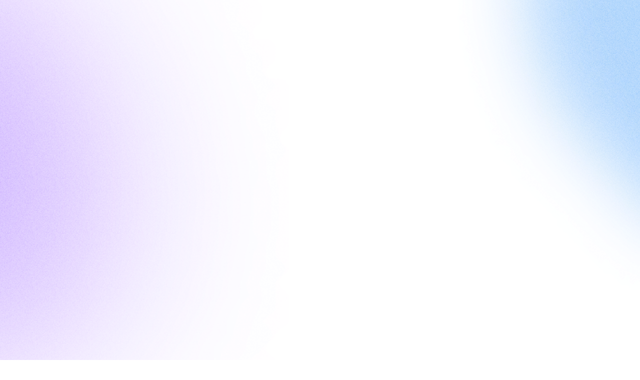

--- FILE ---
content_type: text/html; charset=utf-8
request_url: https://www.bugaboo.tv/th/originals/ephuensithayaich/28381/
body_size: 69055
content:
<!DOCTYPE html><html lang="th"><head><meta charSet="utf-8"/><meta name="viewport" content="width=device-width, initial-scale=1, maximum-scale=1, user-scalable=no"/><link rel="stylesheet" href="/_next/static/css/36b543c518768c05.css" data-precedence="next"/><link rel="stylesheet" href="/_next/static/css/bfdff012fa0d73f6.css" data-precedence="next"/><link rel="preload" as="script" fetchPriority="low" href="/_next/static/chunks/webpack-8adddcce5080d670.js"/><script src="/_next/static/chunks/fd9d1056-971e6500754d3514.js" async=""></script><script src="/_next/static/chunks/47023-c8c51b325aae581a.js" async=""></script><script src="/_next/static/chunks/main-app-db8f7ba5a61863c7.js" async=""></script><script src="/_next/static/chunks/13b76428-1d86c3a5a102c3c4.js" async=""></script><script src="/_next/static/chunks/59247-9830a874efae3e72.js" async=""></script><script src="/_next/static/chunks/87138-0d6755006d90ed61.js" async=""></script><script src="/_next/static/chunks/86203-06e284c2c586096d.js" async=""></script><script src="/_next/static/chunks/13280-98f2b8115a4657ab.js" async=""></script><script src="/_next/static/chunks/38472-981a77635cff98b6.js" async=""></script><script src="/_next/static/chunks/59772-f2685fa2ad64fc71.js" async=""></script><script src="/_next/static/chunks/97042-77c5f23c198aa1e6.js" async=""></script><script src="/_next/static/chunks/3630-00be610fae978736.js" async=""></script><script src="/_next/static/chunks/16026-aeb17bcd289e70c2.js" async=""></script><script src="/_next/static/chunks/42608-99ceb37e4da3598b.js" async=""></script><script src="/_next/static/chunks/66648-773a684fec4353a8.js" async=""></script><script src="/_next/static/chunks/25510-130224d2ef446433.js" async=""></script><script src="/_next/static/chunks/62447-2c159a1ba289d052.js" async=""></script><script src="/_next/static/chunks/78569-1f03388dd21ad55c.js" async=""></script><script src="/_next/static/chunks/80970-7e2163feb7ec8ac6.js" async=""></script><script src="/_next/static/chunks/22953-a30956560c3670db.js" async=""></script><script src="/_next/static/chunks/41543-e0d4706c5ac3a971.js" async=""></script><script src="/_next/static/chunks/1647-9f2b72d6a0bb6f8a.js" async=""></script><script src="/_next/static/chunks/89051-e988da2e2b232cd1.js" async=""></script><script src="/_next/static/chunks/31877-587a4636e11121a8.js" async=""></script><script src="/_next/static/chunks/36141-443da070a679e4a3.js" async=""></script><script src="/_next/static/chunks/56251-ba43b3d036887f55.js" async=""></script><script src="/_next/static/chunks/17798-fa108e81b02cdc1a.js" async=""></script><script src="/_next/static/chunks/app/%5Blocale%5D/(dark)/originals/%5Bprogram_key%5D/%5Bslug%5D/page-ddf25921dddfecd3.js" async=""></script><script src="/_next/static/chunks/80812-42796517e9348e68.js" async=""></script><script src="/_next/static/chunks/82408-7084367aba5ef7ca.js" async=""></script><script src="/_next/static/chunks/app/%5Blocale%5D/(dark)/originals/%5Bprogram_key%5D/%5Bslug%5D/layout-78dcec833369ab78.js" async=""></script><script src="/_next/static/chunks/app/%5Blocale%5D/(dark)/originals/%5Bprogram_key%5D/layout-b52b3694124180fd.js" async=""></script><script src="/_next/static/chunks/41782-6cacedab280e657e.js" async=""></script><script src="/_next/static/chunks/42319-46e39f1e3210e73c.js" async=""></script><script src="/_next/static/chunks/app/%5Blocale%5D/(dark)/layout-1cbab03534a53fbf.js" async=""></script><script src="/_next/static/chunks/aaea2bcf-68828b5485433164.js" async=""></script><script src="/_next/static/chunks/37070-a2bf3482ce5555c8.js" async=""></script><script src="/_next/static/chunks/49065-71c93a98ec9fb646.js" async=""></script><script src="/_next/static/chunks/30140-8a2b223b3d4c2c51.js" async=""></script><script src="/_next/static/chunks/65691-50dc1a8e2e5cf72b.js" async=""></script><script src="/_next/static/chunks/99962-9ad4eadd80b4641e.js" async=""></script><script src="/_next/static/chunks/80818-a3ee558d5481facb.js" async=""></script><script src="/_next/static/chunks/app/%5Blocale%5D/layout-15a467ccec554ce5.js" async=""></script><script src="/_next/static/chunks/79076-ab2168c97a54551f.js" async=""></script><script src="/_next/static/chunks/app/%5Blocale%5D/not-found-feb8cb781b434404.js" async=""></script><link rel="preload" href="https://cdn.ampproject.org/v0/amp-web-push-0.1.js" as="script"/><meta property="fb:pages" content="170584316340695"/><meta property="fb:app_id" content="1970451569648206"/><title>เพื่อนซี้ทายใจ : บิ๊ก ณทรรศชัย - บิ๊ก กฤษฎา และ อั๋น อัครพรรฒ | BUGABOO.TV Content Original Bugaboo และ ช่อง 7HD</title><meta name="description" content="#คลิปตัวเต็มสุดฮา #เพื่อนซี้ทายใจ #ไม่ซี้จริงไม่มานะครับ เสิร์ฟให้แฟน ๆ รับชมกันแล้วจ้าพบกับ 3 หนุ่มเพื่อนซี้ #บิ๊กกฤษฎา #บิ๊กณทรรศชัย และ #อั๋นอัครพรรฒ ยกก๊วนกันมาระเบิดความฮา ในธีม #ซัมเมอร์บอย ร้อน..."/><meta name="keywords" content="เพื่อนซี้ทายใจ,ร้อยป่า,บิ๊ก ณทรรศชัย,บิ๊ก กฤษฎา,อั๋น อัครพรรฒ,star_บิ๊ก_ณทรรศชัย,star_อั๋น_อัครพรรฒ,star_บิ๊ก_กฤษฎา"/><meta name="robots" content="index, follow"/><link rel="canonical" href="https://www.bugaboo.tv/th/originals/ephuensithayaich/28381/"/><link rel="alternate" hrefLang="en" href="https://www.bugaboo.tv/en/originals/ephuensithayaich/28381/"/><link rel="alternate" hrefLang="th" href="https://www.bugaboo.tv/th/originals/ephuensithayaich/28381/"/><link rel="alternate" hrefLang="x-default" href="https://www.bugaboo.tv/th/originals/ephuensithayaich/28381/"/><meta property="og:title" content="เพื่อนซี้ทายใจ : บิ๊ก ณทรรศชัย - บิ๊ก กฤษฎา และ อั๋น อัครพรรฒ | BUGABOO.TV Content Original Bugaboo และ ช่อง 7HD"/><meta property="og:description" content="#คลิปตัวเต็มสุดฮา #เพื่อนซี้ทายใจ #ไม่ซี้จริงไม่มานะครับ เสิร์ฟให้แฟน ๆ รับชมกันแล้วจ้าพบกับ 3 หนุ่มเพื่อนซี้ #บิ๊กกฤษฎา #บิ๊กณทรรศชัย และ #อั๋นอัครพรรฒ ยกก๊วนกันมาระเบิดความฮา ในธีม #ซัมเมอร์บอย ร้อน..."/><meta property="og:url" content="https://www.bugaboo.tv/th/originals/ephuensithayaich/28381/"/><meta property="og:site_name" content="BUGABOO.TV"/><meta property="og:image" content="https://image-sapp-prod.bugaboo.tv/[base64]"/><meta property="og:image:width" content="1280"/><meta property="og:image:height" content="668"/><meta property="og:image:alt" content="BUGABOO.TV Banner"/><meta property="og:type" content="video.tv_show"/><meta name="twitter:card" content="summary_large_image"/><meta name="twitter:creator" content="@Bugabootv"/><meta name="twitter:title" content="เพื่อนซี้ทายใจ : บิ๊ก ณทรรศชัย - บิ๊ก กฤษฎา และ อั๋น อัครพรรฒ | BUGABOO.TV Content Original Bugaboo และ ช่อง 7HD"/><meta name="twitter:description" content="#คลิปตัวเต็มสุดฮา #เพื่อนซี้ทายใจ #ไม่ซี้จริงไม่มานะครับ เสิร์ฟให้แฟน ๆ รับชมกันแล้วจ้าพบกับ 3 หนุ่มเพื่อนซี้ #บิ๊กกฤษฎา #บิ๊กณทรรศชัย และ #อั๋นอัครพรรฒ ยกก๊วนกันมาระเบิดความฮา ในธีม #ซัมเมอร์บอย ร้อน..."/><meta name="twitter:image" content="https://image-sapp-prod.bugaboo.tv/[base64]"/><link rel="icon" href="/assets/images/icons/32x32-gray.png" sizes="32x32" type="image/png"/><link rel="icon" href="/assets/images/icons/32x32-gray.png" sizes="32x32" type="image/png"/><link rel="icon" href="/assets/images/icons/48x48-gray.png" sizes="48x48" type="image/png"/><link rel="apple-touch-icon" href="/assets/images/icons/167x167-gray.png" sizes="167x167" type="image/png"/><link rel="apple-touch-icon" href="/assets/images/icons/180x180-gray.png" sizes="180x180" type="image/png"/><style>.bugaboo-logo {
                      filter: grayscale(1) !important;
                    }</style><script src="/_next/static/chunks/polyfills-78c92fac7aa8fdd8.js" noModule=""></script></head><body class="bg-layout grayscale-mode"><!--$--><noscript><iframe
            src="https://www.googletagmanager.com/ns.html?id=GTM-N97F9RL"
            height="0"
            width="0"
            style="display: none; visibility: hidden"
          /></noscript><noscript><iframe
            src="https://www.googletagmanager.com/ns.html?id=GTM-NP6SLKQ"
            height="0"
            width="0"
            style="display: none; visibility: hidden"
          /></noscript><!--/$--><!--$--><nav id="nav-bar" class="navbar fixed left-0 top-0 z-[1000000] w-full bg-bg-primary py-2 sm:py-2.5 lg:py-4.5 border-b border-border-secondary dark"><div class="relative flex items-center px-4 md:px-8 xl:px-28 2xl:px-[144px]"><div class="flex flex-wrap items-center gap-6"><div class="flex flex-wrap content-center gap-2.5 sm:gap-3"><div class="flex xl:hidden"><button class="inline-flex items-center justify-center whitespace-nowrap text-sm font-medium ring-offset-background transition-colors focus-visible:outline-none focus-visible:ring-2 focus-visible:ring-ring focus-visible:ring-offset-2 disabled:pointer-events-none disabled:opacity-50 bg-primary text-primary-foreground hover:bg-primary/90 py-2 h-15 w-15 rounded-md px-2.5" aria-controls="mobile-menu" aria-expanded="false"><svg class="size-6 stroke-button-tertiary-fg size-6 stroke-black" viewBox="0 0 24 24" fill="none" xmlns="http://www.w3.org/2000/svg"><path d="M3 12H21M3 6H21M3 18H21" stroke-width="2" stroke-linecap="round" stroke-linejoin="round"></path></svg></button></div></div><div class="hidden items-center gap-6 xl:flex"></div></div><div class="w-100 ml-auto flex flex-wrap content-center items-center gap-4 lg:gap-3 2xl:gap-6"><div class="flex content-center items-center"><div class="flex h-11 w-11 flex-wrap content-center items-center justify-center p-2.5 xl:hidden"><button class="inline-flex items-center justify-center whitespace-nowrap text-sm font-medium ring-offset-background transition-colors focus-visible:outline-none focus-visible:ring-2 focus-visible:ring-ring focus-visible:ring-offset-2 disabled:pointer-events-none disabled:opacity-50 bg-primary text-primary-foreground hover:bg-primary/90 h-10 w-10 p-0 xl:hidden"><svg class="size-6 fill-none stroke-button-tertiary-fg" viewBox="0 0 24 24" fill="none" xmlns="http://www.w3.org/2000/svg"><path d="M20 21C20 19.6044 20 18.9067 19.8278 18.3389C19.44 17.0605 18.4395 16.06 17.1611 15.6722C16.5933 15.5 15.8956 15.5 14.5 15.5H9.5C8.10444 15.5 7.40665 15.5 6.83886 15.6722C5.56045 16.06 4.56004 17.0605 4.17224 18.3389C4 18.9067 4 19.6044 4 21M16.5 7.5C16.5 9.98528 14.4853 12 12 12C9.51472 12 7.5 9.98528 7.5 7.5C7.5 5.01472 9.51472 3 12 3C14.4853 3 16.5 5.01472 16.5 7.5Z" stroke-width="2" stroke-linecap="round" stroke-linejoin="round"></path></svg></button><div class="hidden"><div class="grid w-full gap-6 px-6 py-4 sm:w-1/2"><a class="rounded-md border-2 bg-button-secondary-bg px-4 py-2.5 text-center text-button-secondary-fg font-semibold text-sm lg:text-base leading-4 lg:leading-5" href="/auth/signin/">เข้าสู่ระบบ</a><div class="border-b border-border-secondary"></div><a class="font-semibold text-sm lg:text-base leading-4 lg:leading-5 bg-button-gradient relative flex items-center justify-center gap-2 rounded-md px-4 py-2.5 text-button-primary-fg" aria-expanded="false" aria-haspopup="true" href="/subscription-plan/"><svg viewBox="0 0 24 24" xmlns="http://www.w3.org/2000/svg" class="fill-white size-6 fill-button-primary-fg stroke-button-primary-fg"><path d="M11.9983 7.1001C11.8751 7.09988 11.754 7.13254 11.6469 7.19488C11.5397 7.25721 11.4501 7.34708 11.387 7.45567L9.02161 11.5465L6.1608 9.13591C6.04635 9.03966 5.9055 8.98249 5.7579 8.97238C5.6103 8.96226 5.4633 8.99971 5.33741 9.07949C5.21153 9.15927 5.11302 9.27741 5.05564 9.41744C4.99826 9.55746 4.98486 9.71238 5.01731 9.8606L6.43835 16.3322C6.47405 16.4934 6.56201 16.6374 6.68782 16.7406C6.81363 16.8438 6.96982 16.9 7.13083 16.9001H16.8658C17.0271 16.9005 17.1838 16.8445 17.31 16.7412C17.4363 16.638 17.5245 16.4938 17.5603 16.3322L18.982 9.8606C19.0152 9.71189 19.0022 9.55625 18.9448 9.41555C18.8874 9.27485 18.7884 9.15616 18.6619 9.07619C18.5354 8.99621 18.3877 8.95896 18.2395 8.96967C18.0913 8.98039 17.9501 9.03852 17.8358 9.13591L14.9778 11.5465L12.6096 7.45567C12.5464 7.34708 12.4569 7.25721 12.3497 7.19488C12.2426 7.13254 12.1215 7.09988 11.9983 7.1001Z"></path></svg> <!-- -->พรีเมียม</a><div class="flex flex-col gap-1"><a class="flex flex-row gap-4 px-3 py-3" href="/th/setting/"><!--$--><svg class="size-5 stroke-fg-brand-purple-secondary-500" viewBox="0 0 24 24" fill="none" xmlns="http://www.w3.org/2000/svg"><path d="M12 15C13.6569 15 15 13.6569 15 12C15 10.3431 13.6569 9 12 9C10.3431 9 9 10.3431 9 12C9 13.6569 10.3431 15 12 15Z" stroke-width="2" stroke-linecap="round" stroke-linejoin="round"></path><path d="M18.7273 14.7273C18.6063 15.0015 18.5702 15.3056 18.6236 15.6005C18.6771 15.8954 18.8177 16.1676 19.0273 16.3818L19.0818 16.4364C19.2509 16.6052 19.385 16.8057 19.4765 17.0265C19.568 17.2472 19.6151 17.4838 19.6151 17.7227C19.6151 17.9617 19.568 18.1983 19.4765 18.419C19.385 18.6397 19.2509 18.8402 19.0818 19.0091C18.913 19.1781 18.7124 19.3122 18.4917 19.4037C18.271 19.4952 18.0344 19.5423 17.7955 19.5423C17.5565 19.5423 17.3199 19.4952 17.0992 19.4037C16.8785 19.3122 16.678 19.1781 16.5091 19.0091L16.4545 18.9545C16.2403 18.745 15.9682 18.6044 15.6733 18.5509C15.3784 18.4974 15.0742 18.5335 14.8 18.6545C14.5311 18.7698 14.3018 18.9611 14.1403 19.205C13.9788 19.4489 13.8921 19.7347 13.8909 20.0273V20.1818C13.8909 20.664 13.6994 21.1265 13.3584 21.4675C13.0174 21.8084 12.5549 22 12.0727 22C11.5905 22 11.1281 21.8084 10.7871 21.4675C10.4461 21.1265 10.2545 20.664 10.2545 20.1818V20.1C10.2475 19.7991 10.1501 19.5073 9.97501 19.2625C9.79991 19.0176 9.55521 18.8312 9.27273 18.7273C8.99853 18.6063 8.69437 18.5702 8.39947 18.6236C8.10456 18.6771 7.83244 18.8177 7.61818 19.0273L7.56364 19.0818C7.39478 19.2509 7.19425 19.385 6.97353 19.4765C6.7528 19.568 6.51621 19.6151 6.27727 19.6151C6.03834 19.6151 5.80174 19.568 5.58102 19.4765C5.36029 19.385 5.15977 19.2509 4.99091 19.0818C4.82186 18.913 4.68775 18.7124 4.59626 18.4917C4.50476 18.271 4.45766 18.0344 4.45766 17.7955C4.45766 17.5565 4.50476 17.3199 4.59626 17.0992C4.68775 16.8785 4.82186 16.678 4.99091 16.5091L5.04545 16.4545C5.25503 16.2403 5.39562 15.9682 5.4491 15.6733C5.50257 15.3784 5.46647 15.0742 5.34545 14.8C5.23022 14.5311 5.03887 14.3018 4.79497 14.1403C4.55107 13.9788 4.26526 13.8921 3.97273 13.8909H3.81818C3.33597 13.8909 2.87351 13.6994 2.53253 13.3584C2.19156 13.0174 2 12.5549 2 12.0727C2 11.5905 2.19156 11.1281 2.53253 10.7871C2.87351 10.4461 3.33597 10.2545 3.81818 10.2545H3.9C4.2009 10.2475 4.49273 10.1501 4.73754 9.97501C4.98236 9.79991 5.16883 9.55521 5.27273 9.27273C5.39374 8.99853 5.42984 8.69437 5.37637 8.39947C5.3229 8.10456 5.18231 7.83244 4.97273 7.61818L4.91818 7.56364C4.74913 7.39478 4.61503 7.19425 4.52353 6.97353C4.43203 6.7528 4.38493 6.51621 4.38493 6.27727C4.38493 6.03834 4.43203 5.80174 4.52353 5.58102C4.61503 5.36029 4.74913 5.15977 4.91818 4.99091C5.08704 4.82186 5.28757 4.68775 5.50829 4.59626C5.72901 4.50476 5.96561 4.45766 6.20455 4.45766C6.44348 4.45766 6.68008 4.50476 6.9008 4.59626C7.12152 4.68775 7.32205 4.82186 7.49091 4.99091L7.54545 5.04545C7.75971 5.25503 8.03183 5.39562 8.32674 5.4491C8.62164 5.50257 8.9258 5.46647 9.2 5.34545H9.27273C9.54161 5.23022 9.77093 5.03887 9.93245 4.79497C10.094 4.55107 10.1807 4.26526 10.1818 3.97273V3.81818C10.1818 3.33597 10.3734 2.87351 10.7144 2.53253C11.0553 2.19156 11.5178 2 12 2C12.4822 2 12.9447 2.19156 13.2856 2.53253C13.6266 2.87351 13.8182 3.33597 13.8182 3.81818V3.9C13.8193 4.19253 13.906 4.47834 14.0676 4.72224C14.2291 4.96614 14.4584 5.15749 14.7273 5.27273C15.0015 5.39374 15.3056 5.42984 15.6005 5.37637C15.8954 5.3229 16.1676 5.18231 16.3818 4.97273L16.4364 4.91818C16.6052 4.74913 16.8057 4.61503 17.0265 4.52353C17.2472 4.43203 17.4838 4.38493 17.7227 4.38493C17.9617 4.38493 18.1983 4.43203 18.419 4.52353C18.6397 4.61503 18.8402 4.74913 19.0091 4.91818C19.1781 5.08704 19.3122 5.28757 19.4037 5.50829C19.4952 5.72901 19.5423 5.96561 19.5423 6.20455C19.5423 6.44348 19.4952 6.68008 19.4037 6.9008C19.3122 7.12152 19.1781 7.32205 19.0091 7.49091L18.9545 7.54545C18.745 7.75971 18.6044 8.03183 18.5509 8.32674C18.4974 8.62164 18.5335 8.9258 18.6545 9.2V9.27273C18.7698 9.54161 18.9611 9.77093 19.205 9.93245C19.4489 10.094 19.7347 10.1807 20.0273 10.1818H20.1818C20.664 10.1818 21.1265 10.3734 21.4675 10.7144C21.8084 11.0553 22 11.5178 22 12C22 12.4822 21.8084 12.9447 21.4675 13.2856C21.1265 13.6266 20.664 13.8182 20.1818 13.8182H20.1C19.8075 13.8193 19.5217 13.906 19.2778 14.0676C19.0339 14.2291 18.8425 14.4584 18.7273 14.7273Z" stroke-width="2" stroke-linecap="round" stroke-linejoin="round"></path></svg><!--/$--><div class="font-semibold text-sm lg:text-base leading-4 lg:leading-5 text-text-primary-900">ตั้งค่าการใช้งาน</div></a><a class="flex flex-row gap-4 px-3 py-3" href="/th/privacy-policy/"><!--$--><svg class="size-5 stroke-fg-brand-purple-secondary-500" viewBox="0 0 24 24" fill="none" xmlns="http://www.w3.org/2000/svg"><path d="M12 16V12M12 8H12.01M22 12C22 17.5228 17.5228 22 12 22C6.47715 22 2 17.5228 2 12C2 6.47715 6.47715 2 12 2C17.5228 2 22 6.47715 22 12Z" stroke-width="2" stroke-linecap="round" stroke-linejoin="round"></path></svg><!--/$--><div class="font-semibold text-sm lg:text-base leading-4 lg:leading-5 text-text-primary-900">นโยบายความเป็นส่วนตัว</div></a><a class="flex flex-row gap-4 px-3 py-3" href="/th/help-center/"><!--$--><svg class="size-5 stroke-fg-brand-purple-secondary-500" viewBox="0 0 24 24" fill="none" xmlns="http://www.w3.org/2000/svg"><path d="M9.09 9C9.3251 8.33167 9.78915 7.76811 10.4 7.40913C11.0108 7.05016 11.7289 6.91894 12.4272 7.03871C13.1255 7.15849 13.7588 7.52152 14.2151 8.06353C14.6713 8.60553 14.9211 9.29152 14.92 10C14.92 12 11.92 13 11.92 13M12 17H12.01M22 12C22 17.5228 17.5228 22 12 22C6.47715 22 2 17.5228 2 12C2 6.47715 6.47715 2 12 2C17.5228 2 22 6.47715 22 12Z" stroke-width="2" stroke-linecap="round" stroke-linejoin="round"></path></svg><!--/$--><div class="font-semibold text-sm lg:text-base leading-4 lg:leading-5 text-text-primary-900">ศูนย์ช่วยเหลือ</div></a></div><div class="border-b border-border-secondary"></div><div class="flex flex-col gap-1"><button class="items-center whitespace-nowrap ring-offset-background transition-colors focus-visible:outline-none focus-visible:ring-2 focus-visible:ring-ring focus-visible:ring-offset-2 disabled:pointer-events-none disabled:opacity-50 no-underline hover:no-underline font-semibold text-sm lg:text-base leading-4 lg:leading-5 flex h-12 w-full justify-start gap-4 px-3 py-3 text-text-primary-900"><svg class="size-6" viewBox="0 0 24 24" fill="none" xmlns="http://www.w3.org/2000/svg"><g clip-path="url(#clip0_9003_20052)"><path d="M12 24C18.6274 24 24 18.6274 24 12C24 5.37258 18.6274 0 12 0C5.37258 0 0 5.37258 0 12C0 18.6274 5.37258 24 12 24Z" fill="#F0F0F0"></path><path d="M23.254 7.82617H0.746757C0.264366 9.12616 0.000366211 10.5322 0.000366211 12.0001C0.000366211 13.4679 0.264366 14.874 0.746757 16.174H23.254C23.7364 14.874 24.0004 13.4679 24.0004 12.0001C24.0004 10.5322 23.7364 9.12616 23.254 7.82617Z" fill="#0052B4"></path><path d="M12.0013 -0.000488281C8.36426 -0.000488281 5.10536 1.61782 2.90472 4.1734H21.0979C18.8973 1.61782 15.6384 -0.000488281 12.0013 -0.000488281Z" fill="#D80027"></path><path d="M21.097 19.8262H2.90375C5.10439 22.3817 8.36328 24 12.0004 24C15.6374 24 18.8963 22.3817 21.097 19.8262Z" fill="#D80027"></path></g><defs><clipPath id="clip0_9003_20052"><rect width="24" height="24" fill="white"></rect></clipPath></defs></svg> ภาษาไทย</button><button class="items-center whitespace-nowrap ring-offset-background transition-colors focus-visible:outline-none focus-visible:ring-2 focus-visible:ring-ring focus-visible:ring-offset-2 disabled:pointer-events-none disabled:opacity-50 no-underline hover:no-underline font-semibold text-sm lg:text-base leading-4 lg:leading-5 flex h-12 w-full justify-start gap-4 px-3 py-3 text-text-primary-900"><svg class="size-6" viewBox="0 0 24 24" fill="none" xmlns="http://www.w3.org/2000/svg"><g clip-path="url(#clip0_9003_20085)"><path d="M12 24C18.6274 24 24 18.6274 24 12C24 5.37258 18.6274 0 12 0C5.37258 0 0 5.37258 0 12C0 18.6274 5.37258 24 12 24Z" fill="#F0F0F0"></path><path d="M2.48069 4.69287C1.53808 5.91926 0.827311 7.33278 0.413452 8.86835H6.65617L2.48069 4.69287Z" fill="#0052B4"></path><path d="M23.587 8.8688C23.1731 7.33327 22.4623 5.91975 21.5198 4.69336L17.3444 8.8688H23.587Z" fill="#0052B4"></path><path d="M0.413452 15.1304C0.827359 16.6659 1.53812 18.0794 2.48069 19.3058L6.65603 15.1304H0.413452Z" fill="#0052B4"></path><path d="M19.3056 2.47988C18.0792 1.53727 16.6657 0.826504 15.1301 0.412598V6.65527L19.3056 2.47988Z" fill="#0052B4"></path><path d="M4.69397 21.5176C5.92036 22.4602 7.33388 23.171 8.86941 23.5849V17.3423L4.69397 21.5176Z" fill="#0052B4"></path><path d="M8.86936 0.412598C7.33383 0.826504 5.92031 1.53727 4.69397 2.47983L8.86936 6.65522V0.412598Z" fill="#0052B4"></path><path d="M15.1301 23.5849C16.6657 23.171 18.0792 22.4602 19.3055 21.5177L15.1301 17.3423V23.5849Z" fill="#0052B4"></path><path d="M17.3444 15.1304L21.5198 19.3058C22.4623 18.0795 23.1731 16.6659 23.587 15.1304H17.3444Z" fill="#0052B4"></path><path d="M23.8984 10.4348H13.5653H13.5653V0.101578C13.0529 0.034875 12.5305 0 12 0C11.4694 0 10.9471 0.034875 10.4348 0.101578V10.4347V10.4347H0.101578C0.034875 10.9471 0 11.4695 0 12C0 12.5306 0.034875 13.0529 0.101578 13.5652H10.4347H10.4347V23.8984C10.9471 23.9651 11.4694 24 12 24C12.5305 24 13.0529 23.9652 13.5652 23.8984V13.5653V13.5653H23.8984C23.9651 13.0529 24 12.5306 24 12C24 11.4695 23.9651 10.9471 23.8984 10.4348Z" fill="#D80027"></path><path d="M15.1304 15.1314L20.4852 20.4862C20.7315 20.24 20.9665 19.9826 21.1906 19.7158L16.6062 15.1313H15.1304V15.1314Z" fill="#D80027"></path><path d="M8.86951 15.1313H8.86941L3.51465 20.4861C3.76084 20.7324 4.01823 20.9673 4.28504 21.1915L8.86951 16.6069V15.1313Z" fill="#D80027"></path><path d="M8.86939 8.86911V8.86902L3.51458 3.51416C3.2683 3.76035 3.03336 4.01774 2.8092 4.28455L7.39372 8.86907H8.86939V8.86911Z" fill="#D80027"></path><path d="M15.1304 8.87029L20.4853 3.51539C20.2391 3.26911 19.9817 3.03417 19.7149 2.81006L15.1304 7.39457V8.87029Z" fill="#D80027"></path></g><defs><clipPath id="clip0_9003_20085"><rect width="24" height="24" fill="white"></rect></clipPath></defs></svg> English</button></div></div></div></div></div><div class="hidden gap-3 md:flex"></div></div></div><div class="hidden"><div class="grap-1 grid grid-cols-2 space-y-1 px-6 py-4"></div></div></nav><div class="search_overlay__9p0N_  undefined fixed top-0 z-[1000003] h-full w-full pt-4 sm:pt-6 lg:pt-10"><div class="mx-auto max-w-screen-lg"><div class="mb-6 flex flex-col gap-6 px-4 align-middle sm:px-8 lg:flex-row lg:px-0"><div class="flex h-11 w-full items-center justify-end lg:hidden"><button><svg class="search_close-icon__lTMxr" width="24px" height="24px" viewBox="0 0 24 24" fill="none" stroke="currentColor" xmlns="http://www.w3.org/2000/svg"><path d="M18 6L6 18M6 6L18 18" stroke-width="2" stroke-linecap="round" stroke-linejoin="round"></path></svg></button></div><div class="relative w-full lg:w-11/12"><div class="relative"><div class="flex w-full items-center rounded-sm bg-white px-3.5 py-2.5"><div class="flex w-full"><div class="relative w-full"><input class="border-input ring-offset-background placeholder:text-muted-foreground focus-visible:ring-ring flex px-4 py-3 file:border-0 file:bg-transparent file:text-sm file:font-medium focus:border-2 focus:border-purple-600 focus-visible:outline-none focus-visible:ring-offset-2 disabled:cursor-not-allowed disabled:opacity-50 h-auto w-full rounded-sm border-0 bg-white text-[#101828] font-normal text-sm lg:text-base leading-4 lg:leading-5 search-input_input-search__2PNOD" placeholder="ค้นหาละคร ซีรีส์ ดารา วาไรตี ข่าวใหม่ล่าสุด" autoComplete="off" name="keywords"/></div><div class="flex h-full items-center gap-x-6 px-3.5"><button aria-label="search" class="p-[10px]" disabled=""><svg xmlns="http://www.w3.org/2000/svg" width="24" height="24" viewBox="0 0 24 24" fill="none"><path d="M21 21L15.0001 15M17 10C17 13.866 13.866 17 10 17C6.13401 17 3 13.866 3 10C3 6.13401 6.13401 3 10 3C13.866 3 17 6.13401 17 10Z" stroke="url(#paint0_linear_5165_582431)" stroke-width="2" stroke-linecap="round" stroke-linejoin="round"></path><defs><linearGradient id="paint0_linear_5165_582431" x1="15.8688" y1="-6.81828" x2="-1.32231" y2="12.7764" gradientUnits="userSpaceOnUse"><stop stop-color="#84CAFF"></stop><stop offset="1" stop-color="#823DFF"></stop></linearGradient></defs></svg></button></div></div></div><div class="absolute mt-2 w-full rounded-sm border bg-white px-4 py-2 shadow-lg search-input_search-result__gehSp"><div class="font-semibold text-sm lg:text-base leading-4 lg:leading-5 mb-2 text-[#101828]">การค้นหายอดนิยม</div><div></div></div></div></div><div class="hidden h-11 w-11 items-center justify-center lg:flex"><button><svg class="search_close-icon__lTMxr" width="24px" height="24px" viewBox="0 0 24 24" fill="none" stroke="currentColor" xmlns="http://www.w3.org/2000/svg"><path d="M18 6L6 18M6 6L18 18" stroke-width="2" stroke-linecap="round" stroke-linejoin="round"></path></svg></button></div></div><div class="py-4 pl-4 sm:pl-8 lg:py-10 lg:pl-0"></div></div></div><main class="pt-[61px] sm:pt-[65px] lg:pt-[81px]"><div class="flex flex-col items-center justify-center min-h-screen py-11 undefined "><div class="relative"><div class="animate-spin rounded-full border-4 border-fg-brand-purple-primary-600 border-t-transparent bg-bg-primary size-11"></div></div><div class="font-normal text-xs lg:text-sm leading-3 lg:leading-4 mt-5 text-text-secondary-700">กำลังโหลด....</div></div></main><div class="dark mt-11 w-full bg-bg-primary"><div class="flex h-full w-full flex-col gap-10 px-4 py-8 sm:px-8 lg:px-8 lg:py-16 xl:px-28 2xl:px-[144px]"><div class="flex flex-col gap-6 lg:flex-row lg:gap-16"><div class="flex w-full flex-col gap-4 lg:w-1/5"><svg width="176" height="30" viewBox="0 0 176 30" fill="none" xmlns="http://www.w3.org/2000/svg" xlink:href="http://www.w3.org/1999/xlink"><rect width="130.851" height="30" fill="url(#pattern0_7562_35246)"></rect><path fill-rule="evenodd" clip-rule="evenodd" d="M141.581 2.63451C137.668 3.00604 134.851 6.34448 134.851 10.2748V19.8437C134.851 23.7211 137.6 27.0156 141.46 27.3829C144.876 27.708 149.541 28 155.28 28C161.018 28 165.683 27.708 169.099 27.3829C172.959 27.0156 175.708 23.7211 175.708 19.8437V10.2748C175.708 6.34448 172.891 3.00604 168.978 2.63451C165.482 2.3025 160.785 2 155.28 2C149.774 2 145.077 2.3025 141.581 2.63451ZM143.765 9.05719H152.679L153.793 11.6572H150.45V21.3143H147.479V11.6572H143.765V9.05719ZM154.165 9.05719H157.136L160.479 17.9715L163.822 9.05719H166.422L162.336 21.3143H158.993L154.165 9.05719Z" fill="white"></path><defs><pattern id="pattern0_7562_35246" patternContentUnits="objectBoundingBox" width="1" height="1"><use xlink:href="#image0_7562_35246" transform="matrix(0.000703673 0 0 0.0030688 -0.044586 -0.121431)"></use></pattern><image id="image0_7562_35246" width="2014" height="405" xlink:href="[data-uri]"></image></defs></svg><div class="font-normal text-xs lg:text-sm leading-3 lg:leading-4 text-text-primary-900">ดูละครย้อนหลัง โปรแกรมถ่ายทอดสดฟุตบอล คลิปรายการทีวีย้อนหลัง ดูหนังออนไลน์</div><div class="flex gap-5"></div></div><div class="flex w-full flex-wrap gap-6 sm:flex-nowrap lg:w-4/5 lg:gap-8"></div></div><div class="flex flex-col gap-6 lg:flex-row lg:justify-between"><div class="flex w-full flex-wrap gap-1 text-button-tertiary-fg lg:max-w-[510px]"></div><div class="flex w-fit flex-wrap justify-start gap-4"></div></div><div class="flex flex-row gap-x-1 border-t-2 border-border-primary pt-8 text-left text-text-quaternary_on-brand-purple"><p class="flex flex-wrap gap-x-1">© BUGABOO.TV Official Site. Copyright ©<!-- --> <!-- -->2026<!-- --> BBTV New Media Co.,Ltd. All rights reserved.<!-- --> </p><div id="truehits_div" class="bbtv-truehits flex min-w-[16px] justify-center"></div></div></div></div><!--$--><div id="div-gpt-ad-1x1" class="h-[1px] w-[1px]"></div><!--/$--><div role="region" aria-label="Notifications (F8)" tabindex="-1" style="pointer-events:none"><ol tabindex="-1" class="fixed left-0 top-[62px] z-[100000] flex w-full flex-col gap-0 sm:top-[65px] lg:top-[80px]"></ol></div><!--$!--><template data-dgst="BAILOUT_TO_CLIENT_SIDE_RENDERING"></template><!--/$--><!--/$--><script src="/_next/static/chunks/webpack-8adddcce5080d670.js" async=""></script><script>(self.__next_f=self.__next_f||[]).push([0]);self.__next_f.push([2,null])</script><script>self.__next_f.push([1,"1:HL[\"/_next/static/css/36b543c518768c05.css\",\"style\"]\n2:HL[\"/_next/static/css/bfdff012fa0d73f6.css\",\"style\"]\n"])</script><script>self.__next_f.push([1,"3:I[95751,[],\"\"]\n5:I[66513,[],\"ClientPageRoot\"]\n6:I[51131,[\"46990\",\"static/chunks/13b76428-1d86c3a5a102c3c4.js\",\"59247\",\"static/chunks/59247-9830a874efae3e72.js\",\"87138\",\"static/chunks/87138-0d6755006d90ed61.js\",\"86203\",\"static/chunks/86203-06e284c2c586096d.js\",\"13280\",\"static/chunks/13280-98f2b8115a4657ab.js\",\"38472\",\"static/chunks/38472-981a77635cff98b6.js\",\"59772\",\"static/chunks/59772-f2685fa2ad64fc71.js\",\"97042\",\"static/chunks/97042-77c5f23c198aa1e6.js\",\"3630\",\"static/chunks/3630-00be610fae978736.js\",\"16026\",\"static/chunks/16026-aeb17bcd289e70c2.js\",\"42608\",\"static/chunks/42608-99ceb37e4da3598b.js\",\"66648\",\"static/chunks/66648-773a684fec4353a8.js\",\"25510\",\"static/chunks/25510-130224d2ef446433.js\",\"62447\",\"static/chunks/62447-2c159a1ba289d052.js\",\"78569\",\"static/chunks/78569-1f03388dd21ad55c.js\",\"80970\",\"static/chunks/80970-7e2163feb7ec8ac6.js\",\"22953\",\"static/chunks/22953-a30956560c3670db.js\",\"41543\",\"static/chunks/41543-e0d4706c5ac3a971.js\",\"1647\",\"static/chunks/1647-9f2b72d6a0bb6f8a.js\",\"89051\",\"static/chunks/89051-e988da2e2b232cd1.js\",\"31877\",\"static/chunks/31877-587a4636e11121a8.js\",\"36141\",\"static/chunks/36141-443da070a679e4a3.js\",\"56251\",\"static/chunks/56251-ba43b3d036887f55.js\",\"17798\",\"static/chunks/17798-fa108e81b02cdc1a.js\",\"97005\",\"static/chunks/app/%5Blocale%5D/(dark)/originals/%5Bprogram_key%5D/%5Bslug%5D/page-ddf25921dddfecd3.js\"],\"default\"]\n7:I[19922,[\"59247\",\"static/chunks/59247-9830a874efae3e72.js\",\"87138\",\"static/chunks/87138-0d6755006d90ed61.js\",\"86203\",\"static/chunks/86203-06e284c2c586096d.js\",\"13280\",\"static/chunks/13280-98f2b8115a4657ab.js\",\"38472\",\"static/chunks/38472-981a77635cff98b6.js\",\"59772\",\"static/chunks/59772-f2685fa2ad64fc71.js\",\"97042\",\"static/chunks/97042-77c5f23c198aa1e6.js\",\"3630\",\"static/chunks/3630-00be610fae978736.js\",\"16026\",\"static/chunks/16026-aeb17bcd289e70c2.js\",\"42608\",\"static/chunks/42608-99ceb37e4da3598b.js\",\"66648\",\"static/chunks/66648-773a684fec4353a8.js\",\"25510\",\"static/chunks/25510-130224d2ef446433.js\",\"62447\",\"static/chunks/62447-2c159a1ba289d052.js\",\"78569\""])</script><script>self.__next_f.push([1,",\"static/chunks/78569-1f03388dd21ad55c.js\",\"80970\",\"static/chunks/80970-7e2163feb7ec8ac6.js\",\"89051\",\"static/chunks/89051-e988da2e2b232cd1.js\",\"36141\",\"static/chunks/36141-443da070a679e4a3.js\",\"56251\",\"static/chunks/56251-ba43b3d036887f55.js\",\"80812\",\"static/chunks/80812-42796517e9348e68.js\",\"82408\",\"static/chunks/82408-7084367aba5ef7ca.js\",\"69115\",\"static/chunks/app/%5Blocale%5D/(dark)/originals/%5Bprogram_key%5D/%5Bslug%5D/layout-78dcec833369ab78.js\"],\"default\"]\n8:I[39275,[],\"\"]\nc:I[61343,[],\"\"]\ne:I[48641,[\"59247\",\"static/chunks/59247-9830a874efae3e72.js\",\"87138\",\"static/chunks/87138-0d6755006d90ed61.js\",\"86203\",\"static/chunks/86203-06e284c2c586096d.js\",\"13280\",\"static/chunks/13280-98f2b8115a4657ab.js\",\"38472\",\"static/chunks/38472-981a77635cff98b6.js\",\"59772\",\"static/chunks/59772-f2685fa2ad64fc71.js\",\"97042\",\"static/chunks/97042-77c5f23c198aa1e6.js\",\"3630\",\"static/chunks/3630-00be610fae978736.js\",\"16026\",\"static/chunks/16026-aeb17bcd289e70c2.js\",\"42608\",\"static/chunks/42608-99ceb37e4da3598b.js\",\"66648\",\"static/chunks/66648-773a684fec4353a8.js\",\"25510\",\"static/chunks/25510-130224d2ef446433.js\",\"62447\",\"static/chunks/62447-2c159a1ba289d052.js\",\"78569\",\"static/chunks/78569-1f03388dd21ad55c.js\",\"80970\",\"static/chunks/80970-7e2163feb7ec8ac6.js\",\"89051\",\"static/chunks/89051-e988da2e2b232cd1.js\",\"36141\",\"static/chunks/36141-443da070a679e4a3.js\",\"56251\",\"static/chunks/56251-ba43b3d036887f55.js\",\"80812\",\"static/chunks/80812-42796517e9348e68.js\",\"82408\",\"static/chunks/82408-7084367aba5ef7ca.js\",\"89565\",\"static/chunks/app/%5Blocale%5D/(dark)/originals/%5Bprogram_key%5D/layout-b52b3694124180fd.js\"],\"default\"]\nf:I[73433,[\"46990\",\"static/chunks/13b76428-1d86c3a5a102c3c4.js\",\"59247\",\"static/chunks/59247-9830a874efae3e72.js\",\"87138\",\"static/chunks/87138-0d6755006d90ed61.js\",\"86203\",\"static/chunks/86203-06e284c2c586096d.js\",\"13280\",\"static/chunks/13280-98f2b8115a4657ab.js\",\"38472\",\"static/chunks/38472-981a77635cff98b6.js\",\"59772\",\"static/chunks/59772-f2685fa2ad64fc71.js\",\"97042\",\"static/chunks/97042-77c5f23c198aa1e6.js\",\"3630\","])</script><script>self.__next_f.push([1,"\"static/chunks/3630-00be610fae978736.js\",\"16026\",\"static/chunks/16026-aeb17bcd289e70c2.js\",\"42608\",\"static/chunks/42608-99ceb37e4da3598b.js\",\"66648\",\"static/chunks/66648-773a684fec4353a8.js\",\"25510\",\"static/chunks/25510-130224d2ef446433.js\",\"62447\",\"static/chunks/62447-2c159a1ba289d052.js\",\"78569\",\"static/chunks/78569-1f03388dd21ad55c.js\",\"80970\",\"static/chunks/80970-7e2163feb7ec8ac6.js\",\"22953\",\"static/chunks/22953-a30956560c3670db.js\",\"41543\",\"static/chunks/41543-e0d4706c5ac3a971.js\",\"1647\",\"static/chunks/1647-9f2b72d6a0bb6f8a.js\",\"41782\",\"static/chunks/41782-6cacedab280e657e.js\",\"36141\",\"static/chunks/36141-443da070a679e4a3.js\",\"56251\",\"static/chunks/56251-ba43b3d036887f55.js\",\"80812\",\"static/chunks/80812-42796517e9348e68.js\",\"42319\",\"static/chunks/42319-46e39f1e3210e73c.js\",\"35377\",\"static/chunks/app/%5Blocale%5D/(dark)/layout-1cbab03534a53fbf.js\"],\"default\"]\n12:I[76130,[],\"\"]\n9:[\"locale\",\"th\",\"d\"]\na:[\"program_key\",\"ephuensithayaich\",\"d\"]\nb:[\"slug\",\"28381\",\"d\"]\nd:{\"locale\":\"th\",\"program_key\":\"ephuensithayaich\",\"slug\":\"28381\"}\n13:[]\n"])</script><script>self.__next_f.push([1,"0:[null,[\"$\",\"$L3\",null,{\"buildId\":\"Ga18PGJ9jMybbRjCbncV4\",\"assetPrefix\":\"\",\"initialCanonicalUrl\":\"/th/originals/ephuensithayaich/28381/\",\"initialTree\":[\"\",{\"children\":[[\"locale\",\"th\",\"d\"],{\"children\":[\"(dark)\",{\"children\":[\"originals\",{\"children\":[[\"program_key\",\"ephuensithayaich\",\"d\"],{\"children\":[[\"slug\",\"28381\",\"d\"],{\"children\":[\"__PAGE__\",{}]}]}]}]}]},\"$undefined\",\"$undefined\",true]}],\"initialSeedData\":[\"\",{\"children\":[[\"locale\",\"th\",\"d\"],{\"children\":[\"(dark)\",{\"children\":[\"originals\",{\"children\":[[\"program_key\",\"ephuensithayaich\",\"d\"],{\"children\":[[\"slug\",\"28381\",\"d\"],{\"children\":[\"__PAGE__\",{},[[\"$L4\",[\"$\",\"$L5\",null,{\"props\":{\"params\":{\"locale\":\"th\",\"program_key\":\"ephuensithayaich\",\"slug\":\"28381\"},\"searchParams\":{}},\"Component\":\"$6\"}]],null],null]},[[\"$\",\"$L7\",null,{\"children\":[\"$\",\"$L8\",null,{\"parallelRouterKey\":\"children\",\"segmentPath\":[\"children\",\"$9\",\"children\",\"(dark)\",\"children\",\"originals\",\"children\",\"$a\",\"children\",\"$b\",\"children\"],\"error\":\"$undefined\",\"errorStyles\":\"$undefined\",\"errorScripts\":\"$undefined\",\"template\":[\"$\",\"$Lc\",null,{}],\"templateStyles\":\"$undefined\",\"templateScripts\":\"$undefined\",\"notFound\":\"$undefined\",\"notFoundStyles\":\"$undefined\",\"styles\":null}],\"params\":\"$d\"}],null],null]},[[\"$\",\"$Le\",null,{\"children\":[\"$\",\"$L8\",null,{\"parallelRouterKey\":\"children\",\"segmentPath\":[\"children\",\"$9\",\"children\",\"(dark)\",\"children\",\"originals\",\"children\",\"$a\",\"children\"],\"error\":\"$undefined\",\"errorStyles\":\"$undefined\",\"errorScripts\":\"$undefined\",\"template\":[\"$\",\"$Lc\",null,{}],\"templateStyles\":\"$undefined\",\"templateScripts\":\"$undefined\",\"notFound\":\"$undefined\",\"notFoundStyles\":\"$undefined\",\"styles\":null}],\"params\":{\"locale\":\"th\",\"program_key\":\"ephuensithayaich\"}}],null],null]},[\"$\",\"$L8\",null,{\"parallelRouterKey\":\"children\",\"segmentPath\":[\"children\",\"$9\",\"children\",\"(dark)\",\"children\",\"originals\",\"children\"],\"error\":\"$undefined\",\"errorStyles\":\"$undefined\",\"errorScripts\":\"$undefined\",\"template\":[\"$\",\"$Lc\",null,{}],\"templateStyles\":\"$undefined\",\"templateScripts\":\"$undefined\",\"notFound\":\"$undefined\",\"notFoundStyles\":\"$undefined\",\"styles\":null}],null]},[[\"$\",\"$Lf\",null,{\"children\":[\"$\",\"$L8\",null,{\"parallelRouterKey\":\"children\",\"segmentPath\":[\"children\",\"$9\",\"children\",\"(dark)\",\"children\"],\"error\":\"$undefined\",\"errorStyles\":\"$undefined\",\"errorScripts\":\"$undefined\",\"template\":[\"$\",\"$Lc\",null,{}],\"templateStyles\":\"$undefined\",\"templateScripts\":\"$undefined\",\"notFound\":\"$undefined\",\"notFoundStyles\":\"$undefined\",\"styles\":null}],\"params\":{\"locale\":\"th\"}}],null],null]},[\"$L10\",null],null]},[\"$\",\"$L8\",null,{\"parallelRouterKey\":\"children\",\"segmentPath\":[\"children\"],\"error\":\"$undefined\",\"errorStyles\":\"$undefined\",\"errorScripts\":\"$undefined\",\"template\":[\"$\",\"$Lc\",null,{}],\"templateStyles\":\"$undefined\",\"templateScripts\":\"$undefined\",\"notFound\":[[\"$\",\"title\",null,{\"children\":\"404: This page could not be found.\"}],[\"$\",\"div\",null,{\"style\":{\"fontFamily\":\"system-ui,\\\"Segoe UI\\\",Roboto,Helvetica,Arial,sans-serif,\\\"Apple Color Emoji\\\",\\\"Segoe UI Emoji\\\"\",\"height\":\"100vh\",\"textAlign\":\"center\",\"display\":\"flex\",\"flexDirection\":\"column\",\"alignItems\":\"center\",\"justifyContent\":\"center\"},\"children\":[\"$\",\"div\",null,{\"children\":[[\"$\",\"style\",null,{\"dangerouslySetInnerHTML\":{\"__html\":\"body{color:#000;background:#fff;margin:0}.next-error-h1{border-right:1px solid rgba(0,0,0,.3)}@media (prefers-color-scheme:dark){body{color:#fff;background:#000}.next-error-h1{border-right:1px solid rgba(255,255,255,.3)}}\"}}],[\"$\",\"h1\",null,{\"className\":\"next-error-h1\",\"style\":{\"display\":\"inline-block\",\"margin\":\"0 20px 0 0\",\"padding\":\"0 23px 0 0\",\"fontSize\":24,\"fontWeight\":500,\"verticalAlign\":\"top\",\"lineHeight\":\"49px\"},\"children\":\"404\"}],[\"$\",\"div\",null,{\"style\":{\"display\":\"inline-block\"},\"children\":[\"$\",\"h2\",null,{\"style\":{\"fontSize\":14,\"fontWeight\":400,\"lineHeight\":\"49px\",\"margin\":0},\"children\":\"This page could not be found.\"}]}]]}]}]],\"notFoundStyles\":[],\"styles\":[[\"$\",\"link\",\"0\",{\"rel\":\"stylesheet\",\"href\":\"/_next/static/css/36b543c518768c05.css\",\"precedence\":\"next\",\"crossOrigin\":\"$undefined\"}],[\"$\",\"link\",\"1\",{\"rel\":\"stylesheet\",\"href\":\"/_next/static/css/bfdff012fa0d73f6.css\",\"precedence\":\"next\",\"crossOrigin\":\"$undefined\"}]]}],null],\"couldBeIntercepted\":false,\"initialHead\":[false,\"$L11\"],\"globalErrorComponent\":\"$12\",\"missingSlots\":\"$W13\"}]]\n"])</script><script>self.__next_f.push([1,"14:I[84080,[\"46990\",\"static/chunks/13b76428-1d86c3a5a102c3c4.js\",\"48218\",\"static/chunks/aaea2bcf-68828b5485433164.js\",\"59247\",\"static/chunks/59247-9830a874efae3e72.js\",\"87138\",\"static/chunks/87138-0d6755006d90ed61.js\",\"86203\",\"static/chunks/86203-06e284c2c586096d.js\",\"13280\",\"static/chunks/13280-98f2b8115a4657ab.js\",\"38472\",\"static/chunks/38472-981a77635cff98b6.js\",\"59772\",\"static/chunks/59772-f2685fa2ad64fc71.js\",\"97042\",\"static/chunks/97042-77c5f23c198aa1e6.js\",\"3630\",\"static/chunks/3630-00be610fae978736.js\",\"16026\",\"static/chunks/16026-aeb17bcd289e70c2.js\",\"42608\",\"static/chunks/42608-99ceb37e4da3598b.js\",\"66648\",\"static/chunks/66648-773a684fec4353a8.js\",\"25510\",\"static/chunks/25510-130224d2ef446433.js\",\"62447\",\"static/chunks/62447-2c159a1ba289d052.js\",\"78569\",\"static/chunks/78569-1f03388dd21ad55c.js\",\"80970\",\"static/chunks/80970-7e2163feb7ec8ac6.js\",\"22953\",\"static/chunks/22953-a30956560c3670db.js\",\"41543\",\"static/chunks/41543-e0d4706c5ac3a971.js\",\"37070\",\"static/chunks/37070-a2bf3482ce5555c8.js\",\"49065\",\"static/chunks/49065-71c93a98ec9fb646.js\",\"30140\",\"static/chunks/30140-8a2b223b3d4c2c51.js\",\"65691\",\"static/chunks/65691-50dc1a8e2e5cf72b.js\",\"99962\",\"static/chunks/99962-9ad4eadd80b4641e.js\",\"36141\",\"static/chunks/36141-443da070a679e4a3.js\",\"56251\",\"static/chunks/56251-ba43b3d036887f55.js\",\"80818\",\"static/chunks/80818-a3ee558d5481facb.js\",\"91203\",\"static/chunks/app/%5Blocale%5D/layout-15a467ccec554ce5.js\"],\"\"]\n15:I[22622,[\"46990\",\"static/chunks/13b76428-1d86c3a5a102c3c4.js\",\"48218\",\"static/chunks/aaea2bcf-68828b5485433164.js\",\"59247\",\"static/chunks/59247-9830a874efae3e72.js\",\"87138\",\"static/chunks/87138-0d6755006d90ed61.js\",\"86203\",\"static/chunks/86203-06e284c2c586096d.js\",\"13280\",\"static/chunks/13280-98f2b8115a4657ab.js\",\"38472\",\"static/chunks/38472-981a77635cff98b6.js\",\"59772\",\"static/chunks/59772-f2685fa2ad64fc71.js\",\"97042\",\"static/chunks/97042-77c5f23c198aa1e6.js\",\"3630\",\"static/chunks/3630-00be610fae978736.js\",\"16026\",\"static/chunks/16026-aeb17bcd289e70c2.js\",\"42608\",\"static/chunks/42608-99ceb37e4da359"])</script><script>self.__next_f.push([1,"8b.js\",\"66648\",\"static/chunks/66648-773a684fec4353a8.js\",\"25510\",\"static/chunks/25510-130224d2ef446433.js\",\"62447\",\"static/chunks/62447-2c159a1ba289d052.js\",\"78569\",\"static/chunks/78569-1f03388dd21ad55c.js\",\"80970\",\"static/chunks/80970-7e2163feb7ec8ac6.js\",\"22953\",\"static/chunks/22953-a30956560c3670db.js\",\"41543\",\"static/chunks/41543-e0d4706c5ac3a971.js\",\"37070\",\"static/chunks/37070-a2bf3482ce5555c8.js\",\"49065\",\"static/chunks/49065-71c93a98ec9fb646.js\",\"30140\",\"static/chunks/30140-8a2b223b3d4c2c51.js\",\"65691\",\"static/chunks/65691-50dc1a8e2e5cf72b.js\",\"99962\",\"static/chunks/99962-9ad4eadd80b4641e.js\",\"36141\",\"static/chunks/36141-443da070a679e4a3.js\",\"56251\",\"static/chunks/56251-ba43b3d036887f55.js\",\"80818\",\"static/chunks/80818-a3ee558d5481facb.js\",\"91203\",\"static/chunks/app/%5Blocale%5D/layout-15a467ccec554ce5.js\"],\"AppConfigProvider\"]\n16:I[38371,[\"46990\",\"static/chunks/13b76428-1d86c3a5a102c3c4.js\",\"48218\",\"static/chunks/aaea2bcf-68828b5485433164.js\",\"59247\",\"static/chunks/59247-9830a874efae3e72.js\",\"87138\",\"static/chunks/87138-0d6755006d90ed61.js\",\"86203\",\"static/chunks/86203-06e284c2c586096d.js\",\"13280\",\"static/chunks/13280-98f2b8115a4657ab.js\",\"38472\",\"static/chunks/38472-981a77635cff98b6.js\",\"59772\",\"static/chunks/59772-f2685fa2ad64fc71.js\",\"97042\",\"static/chunks/97042-77c5f23c198aa1e6.js\",\"3630\",\"static/chunks/3630-00be610fae978736.js\",\"16026\",\"static/chunks/16026-aeb17bcd289e70c2.js\",\"42608\",\"static/chunks/42608-99ceb37e4da3598b.js\",\"66648\",\"static/chunks/66648-773a684fec4353a8.js\",\"25510\",\"static/chunks/25510-130224d2ef446433.js\",\"62447\",\"static/chunks/62447-2c159a1ba289d052.js\",\"78569\",\"static/chunks/78569-1f03388dd21ad55c.js\",\"80970\",\"static/chunks/80970-7e2163feb7ec8ac6.js\",\"22953\",\"static/chunks/22953-a30956560c3670db.js\",\"41543\",\"static/chunks/41543-e0d4706c5ac3a971.js\",\"37070\",\"static/chunks/37070-a2bf3482ce5555c8.js\",\"49065\",\"static/chunks/49065-71c93a98ec9fb646.js\",\"30140\",\"static/chunks/30140-8a2b223b3d4c2c51.js\",\"65691\",\"static/chunks/65691-50dc1a8e2e5cf72b.js\",\"99962\",\"static/chunks/99962-9ad4ea"])</script><script>self.__next_f.push([1,"dd80b4641e.js\",\"36141\",\"static/chunks/36141-443da070a679e4a3.js\",\"56251\",\"static/chunks/56251-ba43b3d036887f55.js\",\"80818\",\"static/chunks/80818-a3ee558d5481facb.js\",\"91203\",\"static/chunks/app/%5Blocale%5D/layout-15a467ccec554ce5.js\"],\"AuthProvider\"]\n17:I[49989,[\"46990\",\"static/chunks/13b76428-1d86c3a5a102c3c4.js\",\"48218\",\"static/chunks/aaea2bcf-68828b5485433164.js\",\"59247\",\"static/chunks/59247-9830a874efae3e72.js\",\"87138\",\"static/chunks/87138-0d6755006d90ed61.js\",\"86203\",\"static/chunks/86203-06e284c2c586096d.js\",\"13280\",\"static/chunks/13280-98f2b8115a4657ab.js\",\"38472\",\"static/chunks/38472-981a77635cff98b6.js\",\"59772\",\"static/chunks/59772-f2685fa2ad64fc71.js\",\"97042\",\"static/chunks/97042-77c5f23c198aa1e6.js\",\"3630\",\"static/chunks/3630-00be610fae978736.js\",\"16026\",\"static/chunks/16026-aeb17bcd289e70c2.js\",\"42608\",\"static/chunks/42608-99ceb37e4da3598b.js\",\"66648\",\"static/chunks/66648-773a684fec4353a8.js\",\"25510\",\"static/chunks/25510-130224d2ef446433.js\",\"62447\",\"static/chunks/62447-2c159a1ba289d052.js\",\"78569\",\"static/chunks/78569-1f03388dd21ad55c.js\",\"80970\",\"static/chunks/80970-7e2163feb7ec8ac6.js\",\"22953\",\"static/chunks/22953-a30956560c3670db.js\",\"41543\",\"static/chunks/41543-e0d4706c5ac3a971.js\",\"37070\",\"static/chunks/37070-a2bf3482ce5555c8.js\",\"49065\",\"static/chunks/49065-71c93a98ec9fb646.js\",\"30140\",\"static/chunks/30140-8a2b223b3d4c2c51.js\",\"65691\",\"static/chunks/65691-50dc1a8e2e5cf72b.js\",\"99962\",\"static/chunks/99962-9ad4eadd80b4641e.js\",\"36141\",\"static/chunks/36141-443da070a679e4a3.js\",\"56251\",\"static/chunks/56251-ba43b3d036887f55.js\",\"80818\",\"static/chunks/80818-a3ee558d5481facb.js\",\"91203\",\"static/chunks/app/%5Blocale%5D/layout-15a467ccec554ce5.js\"],\"UserProfileProvider\"]\n18:I[82564,[\"46990\",\"static/chunks/13b76428-1d86c3a5a102c3c4.js\",\"48218\",\"static/chunks/aaea2bcf-68828b5485433164.js\",\"59247\",\"static/chunks/59247-9830a874efae3e72.js\",\"87138\",\"static/chunks/87138-0d6755006d90ed61.js\",\"86203\",\"static/chunks/86203-06e284c2c586096d.js\",\"13280\",\"static/chunks/13280-98f2b8115a4657ab.js\",\"38472\",\"static/chunks"])</script><script>self.__next_f.push([1,"/38472-981a77635cff98b6.js\",\"59772\",\"static/chunks/59772-f2685fa2ad64fc71.js\",\"97042\",\"static/chunks/97042-77c5f23c198aa1e6.js\",\"3630\",\"static/chunks/3630-00be610fae978736.js\",\"16026\",\"static/chunks/16026-aeb17bcd289e70c2.js\",\"42608\",\"static/chunks/42608-99ceb37e4da3598b.js\",\"66648\",\"static/chunks/66648-773a684fec4353a8.js\",\"25510\",\"static/chunks/25510-130224d2ef446433.js\",\"62447\",\"static/chunks/62447-2c159a1ba289d052.js\",\"78569\",\"static/chunks/78569-1f03388dd21ad55c.js\",\"80970\",\"static/chunks/80970-7e2163feb7ec8ac6.js\",\"22953\",\"static/chunks/22953-a30956560c3670db.js\",\"41543\",\"static/chunks/41543-e0d4706c5ac3a971.js\",\"37070\",\"static/chunks/37070-a2bf3482ce5555c8.js\",\"49065\",\"static/chunks/49065-71c93a98ec9fb646.js\",\"30140\",\"static/chunks/30140-8a2b223b3d4c2c51.js\",\"65691\",\"static/chunks/65691-50dc1a8e2e5cf72b.js\",\"99962\",\"static/chunks/99962-9ad4eadd80b4641e.js\",\"36141\",\"static/chunks/36141-443da070a679e4a3.js\",\"56251\",\"static/chunks/56251-ba43b3d036887f55.js\",\"80818\",\"static/chunks/80818-a3ee558d5481facb.js\",\"91203\",\"static/chunks/app/%5Blocale%5D/layout-15a467ccec554ce5.js\"],\"StoreProvider\"]\n19:I[31716,[\"46990\",\"static/chunks/13b76428-1d86c3a5a102c3c4.js\",\"48218\",\"static/chunks/aaea2bcf-68828b5485433164.js\",\"59247\",\"static/chunks/59247-9830a874efae3e72.js\",\"87138\",\"static/chunks/87138-0d6755006d90ed61.js\",\"86203\",\"static/chunks/86203-06e284c2c586096d.js\",\"13280\",\"static/chunks/13280-98f2b8115a4657ab.js\",\"38472\",\"static/chunks/38472-981a77635cff98b6.js\",\"59772\",\"static/chunks/59772-f2685fa2ad64fc71.js\",\"97042\",\"static/chunks/97042-77c5f23c198aa1e6.js\",\"3630\",\"static/chunks/3630-00be610fae978736.js\",\"16026\",\"static/chunks/16026-aeb17bcd289e70c2.js\",\"42608\",\"static/chunks/42608-99ceb37e4da3598b.js\",\"66648\",\"static/chunks/66648-773a684fec4353a8.js\",\"25510\",\"static/chunks/25510-130224d2ef446433.js\",\"62447\",\"static/chunks/62447-2c159a1ba289d052.js\",\"78569\",\"static/chunks/78569-1f03388dd21ad55c.js\",\"80970\",\"static/chunks/80970-7e2163feb7ec8ac6.js\",\"22953\",\"static/chunks/22953-a30956560c3670db.js\",\"41543\",\"static/chun"])</script><script>self.__next_f.push([1,"ks/41543-e0d4706c5ac3a971.js\",\"37070\",\"static/chunks/37070-a2bf3482ce5555c8.js\",\"49065\",\"static/chunks/49065-71c93a98ec9fb646.js\",\"30140\",\"static/chunks/30140-8a2b223b3d4c2c51.js\",\"65691\",\"static/chunks/65691-50dc1a8e2e5cf72b.js\",\"99962\",\"static/chunks/99962-9ad4eadd80b4641e.js\",\"36141\",\"static/chunks/36141-443da070a679e4a3.js\",\"56251\",\"static/chunks/56251-ba43b3d036887f55.js\",\"80818\",\"static/chunks/80818-a3ee558d5481facb.js\",\"91203\",\"static/chunks/app/%5Blocale%5D/layout-15a467ccec554ce5.js\"],\"GeoLocationProvider\"]\n1a:\"$Sreact.suspense\"\n1b:I[86336,[\"46990\",\"static/chunks/13b76428-1d86c3a5a102c3c4.js\",\"48218\",\"static/chunks/aaea2bcf-68828b5485433164.js\",\"59247\",\"static/chunks/59247-9830a874efae3e72.js\",\"87138\",\"static/chunks/87138-0d6755006d90ed61.js\",\"86203\",\"static/chunks/86203-06e284c2c586096d.js\",\"13280\",\"static/chunks/13280-98f2b8115a4657ab.js\",\"38472\",\"static/chunks/38472-981a77635cff98b6.js\",\"59772\",\"static/chunks/59772-f2685fa2ad64fc71.js\",\"97042\",\"static/chunks/97042-77c5f23c198aa1e6.js\",\"3630\",\"static/chunks/3630-00be610fae978736.js\",\"16026\",\"static/chunks/16026-aeb17bcd289e70c2.js\",\"42608\",\"static/chunks/42608-99ceb37e4da3598b.js\",\"66648\",\"static/chunks/66648-773a684fec4353a8.js\",\"25510\",\"static/chunks/25510-130224d2ef446433.js\",\"62447\",\"static/chunks/62447-2c159a1ba289d052.js\",\"78569\",\"static/chunks/78569-1f03388dd21ad55c.js\",\"80970\",\"static/chunks/80970-7e2163feb7ec8ac6.js\",\"22953\",\"static/chunks/22953-a30956560c3670db.js\",\"41543\",\"static/chunks/41543-e0d4706c5ac3a971.js\",\"37070\",\"static/chunks/37070-a2bf3482ce5555c8.js\",\"49065\",\"static/chunks/49065-71c93a98ec9fb646.js\",\"30140\",\"static/chunks/30140-8a2b223b3d4c2c51.js\",\"65691\",\"static/chunks/65691-50dc1a8e2e5cf72b.js\",\"99962\",\"static/chunks/99962-9ad4eadd80b4641e.js\",\"36141\",\"static/chunks/36141-443da070a679e4a3.js\",\"56251\",\"static/chunks/56251-ba43b3d036887f55.js\",\"80818\",\"static/chunks/80818-a3ee558d5481facb.js\",\"91203\",\"static/chunks/app/%5Blocale%5D/layout-15a467ccec554ce5.js\"],\"SpaGtm\"]\n1c:I[54721,[\"46990\",\"static/chunks/13b76428-1d86c3a5a102c3c"])</script><script>self.__next_f.push([1,"4.js\",\"48218\",\"static/chunks/aaea2bcf-68828b5485433164.js\",\"59247\",\"static/chunks/59247-9830a874efae3e72.js\",\"87138\",\"static/chunks/87138-0d6755006d90ed61.js\",\"86203\",\"static/chunks/86203-06e284c2c586096d.js\",\"13280\",\"static/chunks/13280-98f2b8115a4657ab.js\",\"38472\",\"static/chunks/38472-981a77635cff98b6.js\",\"59772\",\"static/chunks/59772-f2685fa2ad64fc71.js\",\"97042\",\"static/chunks/97042-77c5f23c198aa1e6.js\",\"3630\",\"static/chunks/3630-00be610fae978736.js\",\"16026\",\"static/chunks/16026-aeb17bcd289e70c2.js\",\"42608\",\"static/chunks/42608-99ceb37e4da3598b.js\",\"66648\",\"static/chunks/66648-773a684fec4353a8.js\",\"25510\",\"static/chunks/25510-130224d2ef446433.js\",\"62447\",\"static/chunks/62447-2c159a1ba289d052.js\",\"78569\",\"static/chunks/78569-1f03388dd21ad55c.js\",\"80970\",\"static/chunks/80970-7e2163feb7ec8ac6.js\",\"22953\",\"static/chunks/22953-a30956560c3670db.js\",\"41543\",\"static/chunks/41543-e0d4706c5ac3a971.js\",\"37070\",\"static/chunks/37070-a2bf3482ce5555c8.js\",\"49065\",\"static/chunks/49065-71c93a98ec9fb646.js\",\"30140\",\"static/chunks/30140-8a2b223b3d4c2c51.js\",\"65691\",\"static/chunks/65691-50dc1a8e2e5cf72b.js\",\"99962\",\"static/chunks/99962-9ad4eadd80b4641e.js\",\"36141\",\"static/chunks/36141-443da070a679e4a3.js\",\"56251\",\"static/chunks/56251-ba43b3d036887f55.js\",\"80818\",\"static/chunks/80818-a3ee558d5481facb.js\",\"91203\",\"static/chunks/app/%5Blocale%5D/layout-15a467ccec554ce5.js\"],\"SpaUid2\"]\n1d:I[44101,[\"46990\",\"static/chunks/13b76428-1d86c3a5a102c3c4.js\",\"48218\",\"static/chunks/aaea2bcf-68828b5485433164.js\",\"59247\",\"static/chunks/59247-9830a874efae3e72.js\",\"87138\",\"static/chunks/87138-0d6755006d90ed61.js\",\"86203\",\"static/chunks/86203-06e284c2c586096d.js\",\"13280\",\"static/chunks/13280-98f2b8115a4657ab.js\",\"38472\",\"static/chunks/38472-981a77635cff98b6.js\",\"59772\",\"static/chunks/59772-f2685fa2ad64fc71.js\",\"97042\",\"static/chunks/97042-77c5f23c198aa1e6.js\",\"3630\",\"static/chunks/3630-00be610fae978736.js\",\"16026\",\"static/chunks/16026-aeb17bcd289e70c2.js\",\"42608\",\"static/chunks/42608-99ceb37e4da3598b.js\",\"66648\",\"static/chunks/66648-773a684fec4353a8"])</script><script>self.__next_f.push([1,".js\",\"25510\",\"static/chunks/25510-130224d2ef446433.js\",\"62447\",\"static/chunks/62447-2c159a1ba289d052.js\",\"78569\",\"static/chunks/78569-1f03388dd21ad55c.js\",\"80970\",\"static/chunks/80970-7e2163feb7ec8ac6.js\",\"22953\",\"static/chunks/22953-a30956560c3670db.js\",\"41543\",\"static/chunks/41543-e0d4706c5ac3a971.js\",\"37070\",\"static/chunks/37070-a2bf3482ce5555c8.js\",\"49065\",\"static/chunks/49065-71c93a98ec9fb646.js\",\"30140\",\"static/chunks/30140-8a2b223b3d4c2c51.js\",\"65691\",\"static/chunks/65691-50dc1a8e2e5cf72b.js\",\"99962\",\"static/chunks/99962-9ad4eadd80b4641e.js\",\"36141\",\"static/chunks/36141-443da070a679e4a3.js\",\"56251\",\"static/chunks/56251-ba43b3d036887f55.js\",\"80818\",\"static/chunks/80818-a3ee558d5481facb.js\",\"91203\",\"static/chunks/app/%5Blocale%5D/layout-15a467ccec554ce5.js\"],\"I18nProviderClient\"]\n1e:I[35212,[\"46990\",\"static/chunks/13b76428-1d86c3a5a102c3c4.js\",\"48218\",\"static/chunks/aaea2bcf-68828b5485433164.js\",\"59247\",\"static/chunks/59247-9830a874efae3e72.js\",\"87138\",\"static/chunks/87138-0d6755006d90ed61.js\",\"86203\",\"static/chunks/86203-06e284c2c586096d.js\",\"13280\",\"static/chunks/13280-98f2b8115a4657ab.js\",\"38472\",\"static/chunks/38472-981a77635cff98b6.js\",\"59772\",\"static/chunks/59772-f2685fa2ad64fc71.js\",\"97042\",\"static/chunks/97042-77c5f23c198aa1e6.js\",\"3630\",\"static/chunks/3630-00be610fae978736.js\",\"16026\",\"static/chunks/16026-aeb17bcd289e70c2.js\",\"42608\",\"static/chunks/42608-99ceb37e4da3598b.js\",\"66648\",\"static/chunks/66648-773a684fec4353a8.js\",\"25510\",\"static/chunks/25510-130224d2ef446433.js\",\"62447\",\"static/chunks/62447-2c159a1ba289d052.js\",\"78569\",\"static/chunks/78569-1f03388dd21ad55c.js\",\"80970\",\"static/chunks/80970-7e2163feb7ec8ac6.js\",\"22953\",\"static/chunks/22953-a30956560c3670db.js\",\"41543\",\"static/chunks/41543-e0d4706c5ac3a971.js\",\"37070\",\"static/chunks/37070-a2bf3482ce5555c8.js\",\"49065\",\"static/chunks/49065-71c93a98ec9fb646.js\",\"30140\",\"static/chunks/30140-8a2b223b3d4c2c51.js\",\"65691\",\"static/chunks/65691-50dc1a8e2e5cf72b.js\",\"99962\",\"static/chunks/99962-9ad4eadd80b4641e.js\",\"36141\",\"static/chunks/36141-443da07"])</script><script>self.__next_f.push([1,"0a679e4a3.js\",\"56251\",\"static/chunks/56251-ba43b3d036887f55.js\",\"80818\",\"static/chunks/80818-a3ee558d5481facb.js\",\"91203\",\"static/chunks/app/%5Blocale%5D/layout-15a467ccec554ce5.js\"],\"MaintenanceModeProvider\"]\n1f:I[99518,[\"46990\",\"static/chunks/13b76428-1d86c3a5a102c3c4.js\",\"48218\",\"static/chunks/aaea2bcf-68828b5485433164.js\",\"59247\",\"static/chunks/59247-9830a874efae3e72.js\",\"87138\",\"static/chunks/87138-0d6755006d90ed61.js\",\"86203\",\"static/chunks/86203-06e284c2c586096d.js\",\"13280\",\"static/chunks/13280-98f2b8115a4657ab.js\",\"38472\",\"static/chunks/38472-981a77635cff98b6.js\",\"59772\",\"static/chunks/59772-f2685fa2ad64fc71.js\",\"97042\",\"static/chunks/97042-77c5f23c198aa1e6.js\",\"3630\",\"static/chunks/3630-00be610fae978736.js\",\"16026\",\"static/chunks/16026-aeb17bcd289e70c2.js\",\"42608\",\"static/chunks/42608-99ceb37e4da3598b.js\",\"66648\",\"static/chunks/66648-773a684fec4353a8.js\",\"25510\",\"static/chunks/25510-130224d2ef446433.js\",\"62447\",\"static/chunks/62447-2c159a1ba289d052.js\",\"78569\",\"static/chunks/78569-1f03388dd21ad55c.js\",\"80970\",\"static/chunks/80970-7e2163feb7ec8ac6.js\",\"22953\",\"static/chunks/22953-a30956560c3670db.js\",\"41543\",\"static/chunks/41543-e0d4706c5ac3a971.js\",\"37070\",\"static/chunks/37070-a2bf3482ce5555c8.js\",\"49065\",\"static/chunks/49065-71c93a98ec9fb646.js\",\"30140\",\"static/chunks/30140-8a2b223b3d4c2c51.js\",\"65691\",\"static/chunks/65691-50dc1a8e2e5cf72b.js\",\"99962\",\"static/chunks/99962-9ad4eadd80b4641e.js\",\"36141\",\"static/chunks/36141-443da070a679e4a3.js\",\"56251\",\"static/chunks/56251-ba43b3d036887f55.js\",\"80818\",\"static/chunks/80818-a3ee558d5481facb.js\",\"91203\",\"static/chunks/app/%5Blocale%5D/layout-15a467ccec554ce5.js\"],\"ValidateTierProvider\"]\n20:I[9636,[\"46990\",\"static/chunks/13b76428-1d86c3a5a102c3c4.js\",\"48218\",\"static/chunks/aaea2bcf-68828b5485433164.js\",\"59247\",\"static/chunks/59247-9830a874efae3e72.js\",\"87138\",\"static/chunks/87138-0d6755006d90ed61.js\",\"86203\",\"static/chunks/86203-06e284c2c586096d.js\",\"13280\",\"static/chunks/13280-98f2b8115a4657ab.js\",\"38472\",\"static/chunks/38472-981a77635cff98b6.js\",\"59772\",\"sta"])</script><script>self.__next_f.push([1,"tic/chunks/59772-f2685fa2ad64fc71.js\",\"97042\",\"static/chunks/97042-77c5f23c198aa1e6.js\",\"3630\",\"static/chunks/3630-00be610fae978736.js\",\"16026\",\"static/chunks/16026-aeb17bcd289e70c2.js\",\"42608\",\"static/chunks/42608-99ceb37e4da3598b.js\",\"66648\",\"static/chunks/66648-773a684fec4353a8.js\",\"25510\",\"static/chunks/25510-130224d2ef446433.js\",\"62447\",\"static/chunks/62447-2c159a1ba289d052.js\",\"78569\",\"static/chunks/78569-1f03388dd21ad55c.js\",\"80970\",\"static/chunks/80970-7e2163feb7ec8ac6.js\",\"22953\",\"static/chunks/22953-a30956560c3670db.js\",\"41543\",\"static/chunks/41543-e0d4706c5ac3a971.js\",\"37070\",\"static/chunks/37070-a2bf3482ce5555c8.js\",\"49065\",\"static/chunks/49065-71c93a98ec9fb646.js\",\"30140\",\"static/chunks/30140-8a2b223b3d4c2c51.js\",\"65691\",\"static/chunks/65691-50dc1a8e2e5cf72b.js\",\"99962\",\"static/chunks/99962-9ad4eadd80b4641e.js\",\"36141\",\"static/chunks/36141-443da070a679e4a3.js\",\"56251\",\"static/chunks/56251-ba43b3d036887f55.js\",\"80818\",\"static/chunks/80818-a3ee558d5481facb.js\",\"91203\",\"static/chunks/app/%5Blocale%5D/layout-15a467ccec554ce5.js\"],\"GA4Provider\"]\n21:I[55669,[\"46990\",\"static/chunks/13b76428-1d86c3a5a102c3c4.js\",\"48218\",\"static/chunks/aaea2bcf-68828b5485433164.js\",\"59247\",\"static/chunks/59247-9830a874efae3e72.js\",\"87138\",\"static/chunks/87138-0d6755006d90ed61.js\",\"86203\",\"static/chunks/86203-06e284c2c586096d.js\",\"13280\",\"static/chunks/13280-98f2b8115a4657ab.js\",\"38472\",\"static/chunks/38472-981a77635cff98b6.js\",\"59772\",\"static/chunks/59772-f2685fa2ad64fc71.js\",\"97042\",\"static/chunks/97042-77c5f23c198aa1e6.js\",\"3630\",\"static/chunks/3630-00be610fae978736.js\",\"16026\",\"static/chunks/16026-aeb17bcd289e70c2.js\",\"42608\",\"static/chunks/42608-99ceb37e4da3598b.js\",\"66648\",\"static/chunks/66648-773a684fec4353a8.js\",\"25510\",\"static/chunks/25510-130224d2ef446433.js\",\"62447\",\"static/chunks/62447-2c159a1ba289d052.js\",\"78569\",\"static/chunks/78569-1f03388dd21ad55c.js\",\"80970\",\"static/chunks/80970-7e2163feb7ec8ac6.js\",\"22953\",\"static/chunks/22953-a30956560c3670db.js\",\"41543\",\"static/chunks/41543-e0d4706c5ac3a971.js\",\"37070\",\"sta"])</script><script>self.__next_f.push([1,"tic/chunks/37070-a2bf3482ce5555c8.js\",\"49065\",\"static/chunks/49065-71c93a98ec9fb646.js\",\"30140\",\"static/chunks/30140-8a2b223b3d4c2c51.js\",\"65691\",\"static/chunks/65691-50dc1a8e2e5cf72b.js\",\"99962\",\"static/chunks/99962-9ad4eadd80b4641e.js\",\"36141\",\"static/chunks/36141-443da070a679e4a3.js\",\"56251\",\"static/chunks/56251-ba43b3d036887f55.js\",\"80818\",\"static/chunks/80818-a3ee558d5481facb.js\",\"91203\",\"static/chunks/app/%5Blocale%5D/layout-15a467ccec554ce5.js\"],\"default\"]\n22:I[80031,[\"46990\",\"static/chunks/13b76428-1d86c3a5a102c3c4.js\",\"48218\",\"static/chunks/aaea2bcf-68828b5485433164.js\",\"59247\",\"static/chunks/59247-9830a874efae3e72.js\",\"87138\",\"static/chunks/87138-0d6755006d90ed61.js\",\"86203\",\"static/chunks/86203-06e284c2c586096d.js\",\"13280\",\"static/chunks/13280-98f2b8115a4657ab.js\",\"38472\",\"static/chunks/38472-981a77635cff98b6.js\",\"59772\",\"static/chunks/59772-f2685fa2ad64fc71.js\",\"97042\",\"static/chunks/97042-77c5f23c198aa1e6.js\",\"3630\",\"static/chunks/3630-00be610fae978736.js\",\"16026\",\"static/chunks/16026-aeb17bcd289e70c2.js\",\"42608\",\"static/chunks/42608-99ceb37e4da3598b.js\",\"66648\",\"static/chunks/66648-773a684fec4353a8.js\",\"25510\",\"static/chunks/25510-130224d2ef446433.js\",\"62447\",\"static/chunks/62447-2c159a1ba289d052.js\",\"78569\",\"static/chunks/78569-1f03388dd21ad55c.js\",\"80970\",\"static/chunks/80970-7e2163feb7ec8ac6.js\",\"22953\",\"static/chunks/22953-a30956560c3670db.js\",\"41543\",\"static/chunks/41543-e0d4706c5ac3a971.js\",\"37070\",\"static/chunks/37070-a2bf3482ce5555c8.js\",\"49065\",\"static/chunks/49065-71c93a98ec9fb646.js\",\"30140\",\"static/chunks/30140-8a2b223b3d4c2c51.js\",\"65691\",\"static/chunks/65691-50dc1a8e2e5cf72b.js\",\"99962\",\"static/chunks/99962-9ad4eadd80b4641e.js\",\"36141\",\"static/chunks/36141-443da070a679e4a3.js\",\"56251\",\"static/chunks/56251-ba43b3d036887f55.js\",\"80818\",\"static/chunks/80818-a3ee558d5481facb.js\",\"91203\",\"static/chunks/app/%5Blocale%5D/layout-15a467ccec554ce5.js\"],\"PigeonProvider\"]\n23:I[59511,[\"46990\",\"static/chunks/13b76428-1d86c3a5a102c3c4.js\",\"48218\",\"static/chunks/aaea2bcf-68828b5485433164.js\",\"59247\",\""])</script><script>self.__next_f.push([1,"static/chunks/59247-9830a874efae3e72.js\",\"87138\",\"static/chunks/87138-0d6755006d90ed61.js\",\"86203\",\"static/chunks/86203-06e284c2c586096d.js\",\"13280\",\"static/chunks/13280-98f2b8115a4657ab.js\",\"38472\",\"static/chunks/38472-981a77635cff98b6.js\",\"59772\",\"static/chunks/59772-f2685fa2ad64fc71.js\",\"97042\",\"static/chunks/97042-77c5f23c198aa1e6.js\",\"3630\",\"static/chunks/3630-00be610fae978736.js\",\"16026\",\"static/chunks/16026-aeb17bcd289e70c2.js\",\"42608\",\"static/chunks/42608-99ceb37e4da3598b.js\",\"66648\",\"static/chunks/66648-773a684fec4353a8.js\",\"25510\",\"static/chunks/25510-130224d2ef446433.js\",\"62447\",\"static/chunks/62447-2c159a1ba289d052.js\",\"78569\",\"static/chunks/78569-1f03388dd21ad55c.js\",\"80970\",\"static/chunks/80970-7e2163feb7ec8ac6.js\",\"22953\",\"static/chunks/22953-a30956560c3670db.js\",\"41543\",\"static/chunks/41543-e0d4706c5ac3a971.js\",\"37070\",\"static/chunks/37070-a2bf3482ce5555c8.js\",\"49065\",\"static/chunks/49065-71c93a98ec9fb646.js\",\"30140\",\"static/chunks/30140-8a2b223b3d4c2c51.js\",\"65691\",\"static/chunks/65691-50dc1a8e2e5cf72b.js\",\"99962\",\"static/chunks/99962-9ad4eadd80b4641e.js\",\"36141\",\"static/chunks/36141-443da070a679e4a3.js\",\"56251\",\"static/chunks/56251-ba43b3d036887f55.js\",\"80818\",\"static/chunks/80818-a3ee558d5481facb.js\",\"91203\",\"static/chunks/app/%5Blocale%5D/layout-15a467ccec554ce5.js\"],\"NotificationPrompt\"]\n25:I[13489,[\"46990\",\"static/chunks/13b76428-1d86c3a5a102c3c4.js\",\"48218\",\"static/chunks/aaea2bcf-68828b5485433164.js\",\"59247\",\"static/chunks/59247-9830a874efae3e72.js\",\"87138\",\"static/chunks/87138-0d6755006d90ed61.js\",\"86203\",\"static/chunks/86203-06e284c2c586096d.js\",\"13280\",\"static/chunks/13280-98f2b8115a4657ab.js\",\"38472\",\"static/chunks/38472-981a77635cff98b6.js\",\"59772\",\"static/chunks/59772-f2685fa2ad64fc71.js\",\"97042\",\"static/chunks/97042-77c5f23c198aa1e6.js\",\"3630\",\"static/chunks/3630-00be610fae978736.js\",\"16026\",\"static/chunks/16026-aeb17bcd289e70c2.js\",\"42608\",\"static/chunks/42608-99ceb37e4da3598b.js\",\"66648\",\"static/chunks/66648-773a684fec4353a8.js\",\"25510\",\"static/chunks/25510-130224d2ef446433.js\",\"6"])</script><script>self.__next_f.push([1,"2447\",\"static/chunks/62447-2c159a1ba289d052.js\",\"78569\",\"static/chunks/78569-1f03388dd21ad55c.js\",\"80970\",\"static/chunks/80970-7e2163feb7ec8ac6.js\",\"22953\",\"static/chunks/22953-a30956560c3670db.js\",\"41543\",\"static/chunks/41543-e0d4706c5ac3a971.js\",\"37070\",\"static/chunks/37070-a2bf3482ce5555c8.js\",\"49065\",\"static/chunks/49065-71c93a98ec9fb646.js\",\"30140\",\"static/chunks/30140-8a2b223b3d4c2c51.js\",\"65691\",\"static/chunks/65691-50dc1a8e2e5cf72b.js\",\"99962\",\"static/chunks/99962-9ad4eadd80b4641e.js\",\"36141\",\"static/chunks/36141-443da070a679e4a3.js\",\"56251\",\"static/chunks/56251-ba43b3d036887f55.js\",\"80818\",\"static/chunks/80818-a3ee558d5481facb.js\",\"91203\",\"static/chunks/app/%5Blocale%5D/layout-15a467ccec554ce5.js\"],\"Toaster\"]\n"])</script><script>self.__next_f.push([1,"10:[[\"$\",\"$L14\",null,{\"async\":true,\"custom-element\":\"amp-web-push\",\"src\":\"https://cdn.ampproject.org/v0/amp-web-push-0.1.js\",\"crossOrigin\":\"anonymous\",\"strategy\":\"afterInteractive\"}],[\"$\",\"meta\",null,{\"property\":\"fb:pages\",\"content\":\"170584316340695\"}],[\"$\",\"meta\",null,{\"property\":\"fb:app_id\",\"content\":\"1970451569648206\"}],[\"$\",\"$L15\",null,{\"config\":{\"NEXT_PUBLIC_KEY\":\"prod\",\"NEXT_PUBLIC_S3_BUCKET\":\"superapp-prod-image\",\"NEXT_PUBLIC_CLOUD_FRONT\":\"https://d2dogsd00e27qz.cloudfront.net\",\"NEXT_PUBLIC_BASE_URL\":\"https://www.bugaboo.tv\",\"NEXT_PUBLIC_USERPOOL_CLIENT_ID\":\"1dcjdqadhgpe4dts87duc7q04d\",\"NEXT_PUBLIC_USERPOOL_ID\":\"ap-southeast-1_pqzB1pz88\",\"NEXT_PUBLIC_DOMAIN_COGNITO\":\"superapp-bugaboo-userpool-prod.auth.ap-southeast-1.amazoncognito.com\",\"NEXT_PUBLIC_GRAPHQL_ENDPOINT\":\"https://4mqtbfqvurcilbbiajb23j7flu.appsync-api.ap-southeast-1.amazonaws.com/graphql\",\"NEXT_PUBLIC_GRAPHQL_REGION\":\"ap-southeast-1\",\"NEXT_PUBLIC_GRAPHQL_API_KEY\":\"da2-zmwr377ozjgi7ev7vrmrywnwae\",\"NEXT_PUBLIC_X_API_KEY\":\"i95d2SeLTL1pDztArofwO9zaYQBG4EXZ6AXxqk3l\",\"NEXT_PUBLIC_API_GATEWAY_URL\":\"https://bff-web-api.bugaboo.tv/bff-web/v1\",\"NEXT_PUBLIC_OMISE_PUBLIC_KEY\":\"pkey_5an901l442q7dbjjz6g\",\"NEXT_PUBLIC_WATCH_SESSION_URL\":\"https://bff-web-api.bugaboo.tv/bff-web/v1/continue-watching\",\"NEXT_PUBLIC_WEB_SHOP_URL\":\"https://shop.bugaboo.tv/\",\"NEXT_PUBLIC_STAT_ANALYTIC_URL\":\"https://analytic.ch7.com\",\"NEXT_PUBLIC_WEBSOCKET_URL\":\"wss://livechat.bugaboo.tv/socket\",\"NEXT_PUBLIC_LIVE_CHAT_API_URL\":\"https://livechat.bugaboo.tv/api\",\"NEXT_PUBLIC_AUDIO_PLAYER\":true,\"NEXT_PUBLIC_LIVE_CHAT\":\"1\",\"NEXT_PUBLIC_LIVE_CHAT_PRESENCE_COUNT\":true,\"NEXT_PUBLIC_POINT_FEATURE_ENABLED\":true,\"NEXT_PUBLIC_LIVE_CHAT_BYPASS_USER_IDS\":[\"41269f5d-ad7c-4608-bd59-0b9c2c3219c8\",\"1c7d0c9b-bedb-4e59-b6f9-0c7328606bbf\",\"69b1cf98-ab5c-4596-9868-dcae32082e86\",\"1025651b-8181-44ff-a37c-eaed9649a47d\",\"f733396f-df0c-4c4a-b436-f26ec6c95d0d\",\"c9e019c1-494d-49b1-b874-447201aca2c0\",\"134eb244-7706-43cd-8288-ab575d1ebb82\",\"22e741b5-4efc-404a-b71e-81634f918ca2\",\"b2524734-7931-4d6c-a7bd-31583b97e150\",\"ecf1bc16-6443-45c2-be31-f8af75af7104\",\"6b8b5860-4730-4325-8f9f-5006d51a4f84\",\"37d89748-a2a1-4e28-86d4-97a331e747b0\",\"754b3e36-de69-4391-9d54-e1dfd5c30a1a\",\"5487999e-7265-4f05-98cc-d1ff58f8eb7a\",\"5dae6234-52fa-4d14-9d77-2fbc1d5c1bd1\"],\"NEXT_PUBLIC_EXPERIMENTAL_CLIENT_SIDE_REQUEST\":true,\"NEXT_PUBLIC_HOT_NEWS_URL\":\"https://go.ch7.com/bugaboonews\",\"NEXT_PUBLIC_LIVE_SPORTS_URL\":\"https://go.ch7.com/worldtaekwondogp2025\",\"NEXT_PUBLIC_RECAPTCHA_V3_ENABLED\":true,\"NEXT_PUBLIC_CHECK_QUOTA_AI\":true,\"NEXT_PUBLIC_DCR_APP_ID\":\"P04482BC6-31FC-499A-8512-C7FAF305A179\",\"NEXT_PUBLIC_ENABLE_FOLLOW_ACTOR\":true,\"NEXT_PUBLIC_ENABLE_AI_SEARCH\":false},\"children\":[\"$\",\"$L16\",null,{\"children\":[\"$\",\"$L17\",null,{\"children\":[\"$\",\"$L18\",null,{\"children\":[\"$\",\"html\",null,{\"lang\":\"th\",\"children\":[[\"$\",\"head\",null,{\"children\":[\"$\",\"style\",null,{\"children\":\".bugaboo-logo {\\n                      filter: grayscale(1) !important;\\n                    }\"}]}],[\"$\",\"body\",null,{\"className\":\"bg-layout grayscale-mode\",\"children\":[\"$\",\"$L19\",null,{\"children\":[[\"$\",\"$1a\",null,{\"fallback\":null,\"children\":[[\"$\",\"$L1b\",null,{}],[\"$\",\"$L1c\",null,{}]]}],[\"$\",\"$L1d\",null,{\"locale\":\"th\",\"children\":[\"$\",\"$L1e\",null,{\"children\":[\"$\",\"$L1f\",null,{\"children\":[\"$\",\"$L20\",null,{\"children\":[\"$\",\"$L21\",null,{\"children\":[\"$\",\"$L22\",null,{\"children\":[[\"$\",\"$L23\",null,{}],[\"$\",\"$L8\",null,{\"parallelRouterKey\":\"children\",\"segmentPath\":[\"children\",\"$9\",\"children\"],\"error\":\"$undefined\",\"errorStyles\":\"$undefined\",\"errorScripts\":\"$undefined\",\"template\":[\"$\",\"$Lc\",null,{}],\"templateStyles\":\"$undefined\",\"templateScripts\":\"$undefined\",\"notFound\":\"$L24\",\"notFoundStyles\":[],\"styles\":null}],[\"$\",\"$L25\",null,{}]]}]}]}]}]}]}]]}]}]]}]}]}]}]}]]\n"])</script><script>self.__next_f.push([1,"26:I[10912,[\"59247\",\"static/chunks/59247-9830a874efae3e72.js\",\"87138\",\"static/chunks/87138-0d6755006d90ed61.js\",\"86203\",\"static/chunks/86203-06e284c2c586096d.js\",\"13280\",\"static/chunks/13280-98f2b8115a4657ab.js\",\"38472\",\"static/chunks/38472-981a77635cff98b6.js\",\"59772\",\"static/chunks/59772-f2685fa2ad64fc71.js\",\"97042\",\"static/chunks/97042-77c5f23c198aa1e6.js\",\"3630\",\"static/chunks/3630-00be610fae978736.js\",\"16026\",\"static/chunks/16026-aeb17bcd289e70c2.js\",\"42608\",\"static/chunks/42608-99ceb37e4da3598b.js\",\"66648\",\"static/chunks/66648-773a684fec4353a8.js\",\"25510\",\"static/chunks/25510-130224d2ef446433.js\",\"62447\",\"static/chunks/62447-2c159a1ba289d052.js\",\"78569\",\"static/chunks/78569-1f03388dd21ad55c.js\",\"80970\",\"static/chunks/80970-7e2163feb7ec8ac6.js\",\"79076\",\"static/chunks/79076-ab2168c97a54551f.js\",\"36141\",\"static/chunks/36141-443da070a679e4a3.js\",\"56251\",\"static/chunks/56251-ba43b3d036887f55.js\",\"80812\",\"static/chunks/80812-42796517e9348e68.js\",\"66082\",\"static/chunks/app/%5Blocale%5D/not-found-feb8cb781b434404.js\"],\"BailoutToCSR\"]\n27:I[5909,[\"59247\",\"static/chunks/59247-9830a874efae3e72.js\",\"87138\",\"static/chunks/87138-0d6755006d90ed61.js\",\"86203\",\"static/chunks/86203-06e284c2c586096d.js\",\"13280\",\"static/chunks/13280-98f2b8115a4657ab.js\",\"38472\",\"static/chunks/38472-981a77635cff98b6.js\",\"59772\",\"static/chunks/59772-f2685fa2ad64fc71.js\",\"97042\",\"static/chunks/97042-77c5f23c198aa1e6.js\",\"3630\",\"static/chunks/3630-00be610fae978736.js\",\"16026\",\"static/chunks/16026-aeb17bcd289e70c2.js\",\"42608\",\"static/chunks/42608-99ceb37e4da3598b.js\",\"66648\",\"static/chunks/66648-773a684fec4353a8.js\",\"25510\",\"static/chunks/25510-130224d2ef446433.js\",\"62447\",\"static/chunks/62447-2c159a1ba289d052.js\",\"78569\",\"static/chunks/78569-1f03388dd21ad55c.js\",\"80970\",\"static/chunks/80970-7e2163feb7ec8ac6.js\",\"79076\",\"static/chunks/79076-ab2168c97a54551f.js\",\"36141\",\"static/chunks/36141-443da070a679e4a3.js\",\"56251\",\"static/chunks/56251-ba43b3d036887f55.js\",\"80812\",\"static/chunks/80812-42796517e9348e68.js\",\"66082\",\"static/chunks/app/%5Blocale%5D/n"])</script><script>self.__next_f.push([1,"ot-found-feb8cb781b434404.js\"],\"ModalAuPolicy\",1]\n28:I[69068,[\"59247\",\"static/chunks/59247-9830a874efae3e72.js\",\"87138\",\"static/chunks/87138-0d6755006d90ed61.js\",\"86203\",\"static/chunks/86203-06e284c2c586096d.js\",\"13280\",\"static/chunks/13280-98f2b8115a4657ab.js\",\"38472\",\"static/chunks/38472-981a77635cff98b6.js\",\"59772\",\"static/chunks/59772-f2685fa2ad64fc71.js\",\"97042\",\"static/chunks/97042-77c5f23c198aa1e6.js\",\"3630\",\"static/chunks/3630-00be610fae978736.js\",\"16026\",\"static/chunks/16026-aeb17bcd289e70c2.js\",\"42608\",\"static/chunks/42608-99ceb37e4da3598b.js\",\"66648\",\"static/chunks/66648-773a684fec4353a8.js\",\"25510\",\"static/chunks/25510-130224d2ef446433.js\",\"62447\",\"static/chunks/62447-2c159a1ba289d052.js\",\"78569\",\"static/chunks/78569-1f03388dd21ad55c.js\",\"80970\",\"static/chunks/80970-7e2163feb7ec8ac6.js\",\"79076\",\"static/chunks/79076-ab2168c97a54551f.js\",\"36141\",\"static/chunks/36141-443da070a679e4a3.js\",\"56251\",\"static/chunks/56251-ba43b3d036887f55.js\",\"80812\",\"static/chunks/80812-42796517e9348e68.js\",\"66082\",\"static/chunks/app/%5Blocale%5D/not-found-feb8cb781b434404.js\"],\"default\",1]\n29:I[54918,[\"59247\",\"static/chunks/59247-9830a874efae3e72.js\",\"87138\",\"static/chunks/87138-0d6755006d90ed61.js\",\"86203\",\"static/chunks/86203-06e284c2c586096d.js\",\"13280\",\"static/chunks/13280-98f2b8115a4657ab.js\",\"38472\",\"static/chunks/38472-981a77635cff98b6.js\",\"59772\",\"static/chunks/59772-f2685fa2ad64fc71.js\",\"97042\",\"static/chunks/97042-77c5f23c198aa1e6.js\",\"3630\",\"static/chunks/3630-00be610fae978736.js\",\"16026\",\"static/chunks/16026-aeb17bcd289e70c2.js\",\"42608\",\"static/chunks/42608-99ceb37e4da3598b.js\",\"66648\",\"static/chunks/66648-773a684fec4353a8.js\",\"25510\",\"static/chunks/25510-130224d2ef446433.js\",\"62447\",\"static/chunks/62447-2c159a1ba289d052.js\",\"78569\",\"static/chunks/78569-1f03388dd21ad55c.js\",\"80970\",\"static/chunks/80970-7e2163feb7ec8ac6.js\",\"79076\",\"static/chunks/79076-ab2168c97a54551f.js\",\"36141\",\"static/chunks/36141-443da070a679e4a3.js\",\"56251\",\"static/chunks/56251-ba43b3d036887f55.js\",\"80812\",\"static/chunks/80812-42796517e9348e"])</script><script>self.__next_f.push([1,"68.js\",\"66082\",\"static/chunks/app/%5Blocale%5D/not-found-feb8cb781b434404.js\"],\"default\",1]\n2a:I[1473,[\"59247\",\"static/chunks/59247-9830a874efae3e72.js\",\"87138\",\"static/chunks/87138-0d6755006d90ed61.js\",\"86203\",\"static/chunks/86203-06e284c2c586096d.js\",\"13280\",\"static/chunks/13280-98f2b8115a4657ab.js\",\"38472\",\"static/chunks/38472-981a77635cff98b6.js\",\"59772\",\"static/chunks/59772-f2685fa2ad64fc71.js\",\"97042\",\"static/chunks/97042-77c5f23c198aa1e6.js\",\"3630\",\"static/chunks/3630-00be610fae978736.js\",\"16026\",\"static/chunks/16026-aeb17bcd289e70c2.js\",\"42608\",\"static/chunks/42608-99ceb37e4da3598b.js\",\"66648\",\"static/chunks/66648-773a684fec4353a8.js\",\"25510\",\"static/chunks/25510-130224d2ef446433.js\",\"62447\",\"static/chunks/62447-2c159a1ba289d052.js\",\"78569\",\"static/chunks/78569-1f03388dd21ad55c.js\",\"80970\",\"static/chunks/80970-7e2163feb7ec8ac6.js\",\"79076\",\"static/chunks/79076-ab2168c97a54551f.js\",\"36141\",\"static/chunks/36141-443da070a679e4a3.js\",\"56251\",\"static/chunks/56251-ba43b3d036887f55.js\",\"80812\",\"static/chunks/80812-42796517e9348e68.js\",\"66082\",\"static/chunks/app/%5Blocale%5D/not-found-feb8cb781b434404.js\"],\"PolicyBanner\",1]\n2b:I[91827,[\"59247\",\"static/chunks/59247-9830a874efae3e72.js\",\"87138\",\"static/chunks/87138-0d6755006d90ed61.js\",\"86203\",\"static/chunks/86203-06e284c2c586096d.js\",\"13280\",\"static/chunks/13280-98f2b8115a4657ab.js\",\"38472\",\"static/chunks/38472-981a77635cff98b6.js\",\"59772\",\"static/chunks/59772-f2685fa2ad64fc71.js\",\"97042\",\"static/chunks/97042-77c5f23c198aa1e6.js\",\"3630\",\"static/chunks/3630-00be610fae978736.js\",\"16026\",\"static/chunks/16026-aeb17bcd289e70c2.js\",\"42608\",\"static/chunks/42608-99ceb37e4da3598b.js\",\"66648\",\"static/chunks/66648-773a684fec4353a8.js\",\"25510\",\"static/chunks/25510-130224d2ef446433.js\",\"62447\",\"static/chunks/62447-2c159a1ba289d052.js\",\"78569\",\"static/chunks/78569-1f03388dd21ad55c.js\",\"80970\",\"static/chunks/80970-7e2163feb7ec8ac6.js\",\"79076\",\"static/chunks/79076-ab2168c97a54551f.js\",\"36141\",\"static/chunks/36141-443da070a679e4a3.js\",\"56251\",\"static/chunks/56251-ba43b3d036887f55.j"])</script><script>self.__next_f.push([1,"s\",\"80812\",\"static/chunks/80812-42796517e9348e68.js\",\"66082\",\"static/chunks/app/%5Blocale%5D/not-found-feb8cb781b434404.js\"],\"default\",1]\n24:[[\"$\",\"$1a\",null,{\"fallback\":null,\"children\":[\"$\",\"$L26\",null,{\"reason\":\"next/dynamic\",\"children\":[\"$\",\"$L27\",null,{}]}]}],[\"$\",\"$1a\",null,{\"fallback\":null,\"children\":[\"$\",\"$L26\",null,{\"reason\":\"next/dynamic\",\"children\":[\"$\",\"$L28\",null,{\"className\":\"dark\"}]}]}],[\"$\",\"main\",null,{\"className\":\"pt-14 sm:pt-16 lg:pt-20\",\"children\":[\"$\",\"$1a\",null,{\"fallback\":null,\"children\":[\"$\",\"$L26\",null,{\"reason\":\"next/dynamic\",\"children\":[\"$\",\"$L29\",null,{\"redirectUrl\":\"/th/originals\"}]}]}]}],[\"$\",\"$1a\",null,{\"fallback\":null,\"children\":[\"$\",\"$L26\",null,{\"reason\":\"next/dynamic\",\"children\":[\"$\",\"$L2a\",null,{}]}]}],[\"$\",\"$1a\",null,{\"fallback\":null,\"children\":[\"$\",\"$L26\",null,{\"reason\":\"next/dynamic\",\"children\":[\"$\",\"$L2b\",null,{}]}]}]]\n"])</script><script>self.__next_f.push([1,"11:[[\"$\",\"meta\",\"0\",{\"name\":\"viewport\",\"content\":\"width=device-width, initial-scale=1, maximum-scale=1, user-scalable=no\"}],[\"$\",\"meta\",\"1\",{\"charSet\":\"utf-8\"}],[\"$\",\"title\",\"2\",{\"children\":\"เพื่อนซี้ทายใจ : บิ๊ก ณทรรศชัย - บิ๊ก กฤษฎา และ อั๋น อัครพรรฒ | BUGABOO.TV Content Original Bugaboo และ ช่อง 7HD\"}],[\"$\",\"meta\",\"3\",{\"name\":\"description\",\"content\":\"#คลิปตัวเต็มสุดฮา #เพื่อนซี้ทายใจ #ไม่ซี้จริงไม่มานะครับ เสิร์ฟให้แฟน ๆ รับชมกันแล้วจ้าพบกับ 3 หนุ่มเพื่อนซี้ #บิ๊กกฤษฎา #บิ๊กณทรรศชัย และ #อั๋นอัครพรรฒ ยกก๊วนกันมาระเบิดความฮา ในธีม #ซัมเมอร์บอย ร้อน...\"}],[\"$\",\"meta\",\"4\",{\"name\":\"keywords\",\"content\":\"เพื่อนซี้ทายใจ,ร้อยป่า,บิ๊ก ณทรรศชัย,บิ๊ก กฤษฎา,อั๋น อัครพรรฒ,star_บิ๊ก_ณทรรศชัย,star_อั๋น_อัครพรรฒ,star_บิ๊ก_กฤษฎา\"}],[\"$\",\"meta\",\"5\",{\"name\":\"robots\",\"content\":\"index, follow\"}],[\"$\",\"link\",\"6\",{\"rel\":\"canonical\",\"href\":\"https://www.bugaboo.tv/th/originals/ephuensithayaich/28381/\"}],[\"$\",\"link\",\"7\",{\"rel\":\"alternate\",\"hrefLang\":\"en\",\"href\":\"https://www.bugaboo.tv/en/originals/ephuensithayaich/28381/\"}],[\"$\",\"link\",\"8\",{\"rel\":\"alternate\",\"hrefLang\":\"th\",\"href\":\"https://www.bugaboo.tv/th/originals/ephuensithayaich/28381/\"}],[\"$\",\"link\",\"9\",{\"rel\":\"alternate\",\"hrefLang\":\"x-default\",\"href\":\"https://www.bugaboo.tv/th/originals/ephuensithayaich/28381/\"}],[\"$\",\"meta\",\"10\",{\"property\":\"og:title\",\"content\":\"เพื่อนซี้ทายใจ : บิ๊ก ณทรรศชัย - บิ๊ก กฤษฎา และ อั๋น อัครพรรฒ | BUGABOO.TV Content Original Bugaboo และ ช่อง 7HD\"}],[\"$\",\"meta\",\"11\",{\"property\":\"og:description\",\"content\":\"#คลิปตัวเต็มสุดฮา #เพื่อนซี้ทายใจ #ไม่ซี้จริงไม่มานะครับ เสิร์ฟให้แฟน ๆ รับชมกันแล้วจ้าพบกับ 3 หนุ่มเพื่อนซี้ #บิ๊กกฤษฎา #บิ๊กณทรรศชัย และ #อั๋นอัครพรรฒ ยกก๊วนกันมาระเบิดความฮา ในธีม #ซัมเมอร์บอย ร้อน...\"}],[\"$\",\"meta\",\"12\",{\"property\":\"og:url\",\"content\":\"https://www.bugaboo.tv/th/originals/ephuensithayaich/28381/\"}],[\"$\",\"meta\",\"13\",{\"property\":\"og:site_name\",\"content\":\"BUGABOO.TV\"}],[\"$\",\"meta\",\"14\",{\"property\":\"og:image\",\"content\":\"https://image-sapp-prod.bugaboo.tv/[base64]\"}],[\"$\",\"meta\",\"15\",{\"property\":\"og:image:width\",\"content\":\"1280\"}],[\"$\",\"meta\",\"16\",{\"property\":\"og:image:height\",\"content\":\"668\"}],[\"$\",\"meta\",\"17\",{\"property\":\"og:image:alt\",\"content\":\"BUGABOO.TV Banner\"}],[\"$\",\"meta\",\"18\",{\"property\":\"og:type\",\"content\":\"video.tv_show\"}],[\"$\",\"meta\",\"19\",{\"name\":\"twitter:card\",\"content\":\"summary_large_image\"}],[\"$\",\"meta\",\"20\",{\"name\":\"twitter:creator\",\"content\":\"@Bugabootv\"}],[\"$\",\"meta\",\"21\",{\"name\":\"twitter:title\",\"content\":\"เพื่อนซี้ทายใจ : บิ๊ก ณทรรศชัย - บิ๊ก กฤษฎา และ อั๋น อัครพรรฒ | BUGABOO.TV Content Original Bugaboo และ ช่อง 7HD\"}],[\"$\",\"meta\",\"22\",{\"name\":\"twitter:description\",\"content\":\"#คลิปตัวเต็มสุดฮา #เพื่อนซี้ทายใจ #ไม่ซี้จริงไม่มานะครับ เสิร์ฟให้แฟน ๆ รับชมกันแล้วจ้าพบกับ 3 หนุ่มเพื่อนซี้ #บิ๊กกฤษฎา #บิ๊กณทรรศชัย และ #อั๋นอัครพรรฒ ยกก๊วนกันมาระเบิดความฮา ในธีม #ซัมเมอร์บอย ร้อน...\"}],[\"$\",\"meta\",\"23\",{\"name\":\"twitter:image\",\"content\":\"https://image-sapp-prod.bugaboo.tv/[base64]\"}],[\"$\",\"link\",\"24\",{\"rel\":\"icon\",\"href\":\"/assets/images/icons/32x32-gray.png\",\"sizes\":\"32x32\",\"type\":\"image/png\"}],[\"$\",\"link\",\"25\",{\"rel\":\"icon\",\"href\":\"/assets/images/icons/32x32-gray.png\",\"sizes\":\"32x32\",\"type\":\"image/png\"}],[\"$\",\"link\",\"26\",{\"rel\":\"icon\",\"href\":\"/assets/images/icons/48x48-gray.png\",\"sizes\":\"48x48\",\"type\":\"image/png\"}],[\"$\",\"link\",\"27\",{\"rel\":\"apple-touch-icon\",\"href\":\"/assets/images/icons/167x167-gray.png\",\"sizes\":\"167x167\",\"type\":\"image/png\"}],[\"$\",\"link\",\"28\",{\"rel\":\"apple-touch-icon\",\"href\":\"/assets/images/icons/180x180-gray.png\",\"sizes\":\"180x180\",\"type\":\"image/png\"}]]\n"])</script><script>self.__next_f.push([1,"4:null\n"])</script></body></html>

--- FILE ---
content_type: text/css; charset=UTF-8
request_url: https://www.bugaboo.tv/_next/static/css/36b543c518768c05.css
body_size: 4177
content:
.details_text-restrictions__vD7M2 ul:first-child{color:var(--colors-gray_dark-mode-50)!important}.details_text-restrictions__vD7M2 ul{list-style:disc}.details_blur-bg__YallR{backdrop-filter:blur(12px);background:linear-gradient(to left,transparent,var(--colors-gray_dark-mode-950),var(--colors-gray_dark-mode-950))}@media(max-width:1023px){.details_blur-bg__YallR{background:linear-gradient(to bottom,rgba(23,7,43,0),var(--colors-brand_purple-950))}}@media(max-width:650px){.details_blur-bg__YallR{background:linear-gradient(to bottom,rgba(23,7,43,0) -.92%,var(--colors-brand_purple-950) 46.04%)}}.details_note-conditions___Klcl ul{list-style-type:disc;margin-left:20px}.details_note-conditions___Klcl ul li{color:var(--colors-gray_dark-mode-300)}.details_img-thumbnail-ppv__VboQI{width:100%;height:auto;aspect-ratio:16/9;border-radius:12px;background-position:50%;background-size:cover;background-repeat:no-repeat}.details_terms-and-conditions__So1WY>div{display:flex;flex-direction:column;row-gap:16px}.details_terms-and-conditions__So1WY h3{font-size:20px;font-weight:700;line-height:28px}.details_terms-and-conditions__So1WY ul{list-style-type:disc;margin-left:20px}@media(max-width:1023px){.details_back-button-bar__FjeEQ{background-color:var(--colors-brand_purple-950)}}.details_watch-detail__5kYr7{border:1px solid var(--colors-gray_dark-mode-800);border-radius:10px;background-color:rgba(12,17,29,.9)}@media(max-width:767px){.details_watch-detail__5kYr7{border-radius:unset;border:none;border-bottom:1px solid var(--colors-gray_dark-mode-800)}}.details_watch-page___vcKc video-js{background-color:transparent}@media(max-width:1023px){.details_watch-page___vcKc video-js video{border-radius:0!important}}.details_watch-bg-detail__2wlaA{background:none!important}.details_watch-bg-detail__2wlaA .details_bg-detail-gradient__TwJ5h{background:linear-gradient(180deg,rgba(23,7,43,0) -.92%,#17072b 46.04%)}.ppv-countdown-video-player-template_bg-countdown__m934w{background-color:rgba(12,17,29,.8);border-radius:8px}.ppv-countdown-video-player-template_bg-countdown__m934w .ppv-countdown-video-player-template_seperate__CJLXo{font-size:18px;color:var(--colors-gray_dark-mode-50)}.ppv-countdown-video-player-template_bg-countdown__m934w .ppv-countdown-video-player-template_box-runing__4Ki4I .ppv-countdown-video-player-template_count-number__BvgTU{font-size:32px;line-height:48px}@media(max-width:768px){.ppv-countdown-video-player-template_bg-countdown__m934w .ppv-countdown-video-player-template_box-runing__4Ki4I .ppv-countdown-video-player-template_count-number__BvgTU{font-size:24px;line-height:36px}}@media(max-width:640px){.ppv-countdown-video-player-template_bg-countdown__m934w .ppv-countdown-video-player-template_box-runing__4Ki4I .ppv-countdown-video-player-template_count-number__BvgTU{font-size:18px;line-height:26px}}.ppv-countdown-video-player-template_bg-countdown__m934w .ppv-countdown-video-player-template_box-runing__4Ki4I .ppv-countdown-video-player-template_count-text__s8Fdo{font-size:20px;line-height:28px}@media(max-width:768px){.ppv-countdown-video-player-template_bg-countdown__m934w .ppv-countdown-video-player-template_box-runing__4Ki4I .ppv-countdown-video-player-template_count-text__s8Fdo{font-size:14px;line-height:22px}}@media(max-width:640px){.ppv-countdown-video-player-template_bg-countdown__m934w .ppv-countdown-video-player-template_box-runing__4Ki4I .ppv-countdown-video-player-template_count-text__s8Fdo{font-size:18px;line-height:26px}}.sticky-bar_sticky-bar__8rcRz{background-color:var(--bg-primary)}.sticky-bar_button-container__I9BtV{cursor:pointer;border-radius:var(--Border-Radius-rounded-sm,6px);background:var(--gradient-button-purple-500-blue-30045-deg,linear-gradient(45deg,#823dff 0,#84caff 100%))}.button-state_icon-share__J9tLF{width:24px;height:24px;flex-shrink:0;border-radius:100%;background-image:url("data:image/svg+xml, %3Csvg%20xmlns%3D%22http%3A%2F%2Fwww.w3.org%2F2000%2Fsvg%22%20width%3D%2224%22%20height%3D%2224%22%20viewBox%3D%220%200%2024%2024%22%20fill%3D%22none%22%3E%0A%20%20%3Cpath%20d%3D%22M20.7914%2012.6082C21.0355%2012.3989%2021.1575%2012.2943%2021.2023%2012.1698C21.2415%2012.0605%2021.2415%2011.941%2021.2023%2011.8317C21.1575%2011.7072%2021.0355%2011.6026%2020.7914%2011.3934L12.3206%204.13275C11.9004%203.77256%2011.6903%203.59246%2011.5124%203.58804C11.3578%203.58421%2011.2101%203.65213%2011.1124%203.77201C11%203.90995%2011%204.18668%2011%204.74016V9.03541C8.86532%209.40887%206.91159%2010.4905%205.45971%2012.1146C3.87682%2013.8853%203.00123%2016.1767%203%2018.5517V19.1637C4.04934%2017.8996%205.35951%2016.8773%206.84076%2016.1667C8.1467%2015.5402%209.55842%2015.1691%2011%2015.0713V19.2614C11%2019.8149%2011%2020.0916%2011.1124%2020.2296C11.2101%2020.3494%2011.3578%2020.4174%2011.5124%2020.4135C11.6903%2020.4091%2011.9004%2020.229%2012.3206%2019.8688L20.7914%2012.6082Z%22%20stroke%3D%22%23C2B8FF%22%20strokeWidth%3D%221.66667%22%20strokeLinecap%3D%22round%22%20strokeLinejoin%3D%22round%22%2F%3E%0A%3C%2Fsvg%3E");background-repeat:no-repeat;background-size:24px 24px;background-position:50%;box-shadow:0 1px 2px 0 rgba(12,17,29,.05);stroke:#c2b8ff}.button-state_button-container__qZrzQ{cursor:pointer;border-radius:var(--Border-Radius-rounded-sm,6px);background:var(--gradient-button-purple-500-blue-30045-deg,linear-gradient(45deg,#823dff 0,#84caff 100%))}.search-input_input-search__2PNOD:focus{border:none}.search-input_search-result__gehSp{max-height:310px;overflow:hidden;overflow-y:auto;opacity:0;height:0;z-index:-99999}.search-input_search-result__gehSp.open{opacity:1;height:auto;z-index:1}.search-input_button-search__3__WW{flex:0 0 44px;background:linear-gradient(45deg,#823dff,#84caff);width:44px;display:flex;align-items:center;justify-content:center}.search-input_keywords__7UQ3a:hover{color:var(--button-secondary-purple-fg)!important;font-weight:700!important}.search_overlay__9p0N_{background-color:rgba(12,17,29,.7);backdrop-filter:blur(8px);opacity:0;visibility:hidden;transition:visibility .3s,opacity .3s}.search_overlay__9p0N_.open{opacity:1;visibility:visible}.search_close-icon__lTMxr{stroke:var(--colors-gray_dark-mode-100)}.search_title__995OM{color:var(--colors-gray_dark-mode-50)}@font-face{font-family:PGVIM;src:url(/_next/static/media/PGVIM.b52291ca.ttf)}@font-face{font-family:Asadong;src:url(/_next/static/media/PSL025SP.47af754e.TTF)}.cover-page_cover-font-face__x6oo2{font-family:PGVIM;color:#4e2d6a}.cover-page_cover-date__rZ0Rt{font-size:50px;font-weight:400;line-height:50px}@media(max-width:768px){.cover-page_cover-date__rZ0Rt{font-size:50px;line-height:25px}}.cover-page_cover-title__KBJyr{font-size:100px;font-weight:400;line-height:50px}@media(max-width:768px){.cover-page_cover-title__KBJyr{font-size:46px}}.cover-page_cover-sub-title__5Xwkw{font-size:32px;font-weight:400;line-height:24px}.cover-page_cover-sub-title__5Xwkw:first-child{line-height:54px}@media(max-width:768px){.cover-page_cover-sub-title__5Xwkw{font-size:24px}}.cover-page_cover-description__t_TfL{font-size:24px;font-weight:400;line-height:1;color:#4a2972}@media(max-width:768px){.cover-page_cover-description__t_TfL{font-size:16px}}.cover-page_cover-button__zaQcA{border:1px solid transparent;border-radius:25px;background-color:#6f3a96;color:#fff;font-size:36px;padding:6px 42px;line-height:1;font-weight:400;font-family:PGVIM}.live-chat_chat-wrapper__qesyE{display:flex;flex-direction:column;flex-grow:1;height:100%}@media only screen and (min-device-width:768px)and (max-device-width:1024px)and (orientation:landscape){.live-chat_chat-wrapper__qesyE{min-width:350px;max-width:420px;flex:1 1 0%;height:100%;display:flex;flex-direction:column}}.box-description-live-sport_box-synopsis-live-sport__d6skI{overflow-x:auto}.box-description-live-sport_box-synopsis-live-sport__d6skI h2{position:sticky;left:0}.box-description-live-sport_box-synopsis-live-sport__d6skI table{table-layout:fixed;width:100%}.box-description-live-sport_box-synopsis-live-sport__d6skI table td{overflow:hidden;word-break:break-word;white-space:normal}@media(max-width:640px){.box-description-live-sport_box-synopsis-live-sport__d6skI table colgroup col:first-child{width:38px}.box-description-live-sport_box-synopsis-live-sport__d6skI table colgroup col:nth-child(2){width:60px}.box-description-live-sport_box-synopsis-live-sport__d6skI table colgroup:has(col:nth-child(6)) col:nth-child(3){width:60px}.box-description-live-sport_box-synopsis-live-sport__d6skI table colgroup:has(col:nth-child(6)) col:nth-child(4){width:120px}.box-description-live-sport_box-synopsis-live-sport__d6skI table colgroup:has(col:nth-child(6)) col:nth-child(5){width:45px}.box-description-live-sport_box-synopsis-live-sport__d6skI table colgroup:has(col:nth-child(6)) col:nth-child(6){width:120px}.box-description-live-sport_box-synopsis-live-sport__d6skI table colgroup:not(:has(col:nth-child(6))) col:nth-child(3){width:127px}.box-description-live-sport_box-synopsis-live-sport__d6skI table colgroup:not(:has(col:nth-child(6))) col:nth-child(4){width:40px}.box-description-live-sport_box-synopsis-live-sport__d6skI table colgroup:not(:has(col:nth-child(6))) col:nth-child(5){width:127px}}.countdown-sport-event_bg-countdown__SLnew{background-color:rgba(12,17,29,.8);border-radius:8px}.countdown-sport-event_bg-countdown__SLnew .countdown-sport-event_seperate__r9cE_{font-size:18px;color:var(--colors-gray_dark-mode-50)}.countdown-sport-event_bg-countdown__SLnew .countdown-sport-event_text-title__TKPdl{color:#f5f5f6}.countdown-sport-event_bg-countdown__SLnew .countdown-sport-event_box-runing__2BKi0{background-color:#1f242f;color:#c2b8ff}.countdown-sport-event_bg-countdown__SLnew .countdown-sport-event_box-runing__2BKi0 .countdown-sport-event_count-number__EXKgu{font-size:32px;line-height:48px}@media(max-width:768px){.countdown-sport-event_bg-countdown__SLnew .countdown-sport-event_box-runing__2BKi0 .countdown-sport-event_count-number__EXKgu{font-size:24px;line-height:36px}}@media(max-width:640px){.countdown-sport-event_bg-countdown__SLnew .countdown-sport-event_box-runing__2BKi0 .countdown-sport-event_count-number__EXKgu{font-size:18px;line-height:26px}}.countdown-sport-event_bg-countdown__SLnew .countdown-sport-event_box-runing__2BKi0 .countdown-sport-event_count-text__kukrV{font-size:20px;line-height:28px}@media(max-width:768px){.countdown-sport-event_bg-countdown__SLnew .countdown-sport-event_box-runing__2BKi0 .countdown-sport-event_count-text__kukrV{font-size:14px;line-height:22px}}@media(max-width:640px){.countdown-sport-event_bg-countdown__SLnew .countdown-sport-event_box-runing__2BKi0 .countdown-sport-event_count-text__kukrV{font-size:18px;line-height:26px}}@media(min-width:375px){.search-result_component_col-carousel___su8E{width:100%}}@media(min-width:768px){.search-result_component_col-carousel___su8E{width:100%}}@media(min-width:1280px){.search-result_component_col-carousel___su8E{width:500px}}@media(min-width:1440px){.search-result_component_col-carousel___su8E{width:650px}}@media(min-width:375px){.search-result_component_col-filter__qwi5Q{width:100%;flex:0 0 auto;overflow-x:auto}}@media(min-width:768px){.search-result_component_col-filter__qwi5Q{width:100%;flex:0 0 auto;overflow-x:auto}}@media(min-width:1280px){.search-result_component_col-filter__qwi5Q{width:176px;flex:0 0 176px;overflow:initial}}.search-result_component_pointer__CJCbV{cursor:pointer}.search-result_component_border-active__qDTgm{position:relative}@media(min-width:375px){.search-result_component_border-active__qDTgm:after{content:"";position:absolute;bottom:-8px;width:100%;height:2px;background:linear-gradient(45deg,#811cff,#53b1fd)}}@media(min-width:1280px){.search-result_component_border-active__qDTgm:after{display:none}}.search-result_component_text-menu-left__JBAek{font-weight:700}.search-result_component_input-search__6qErX:focus{border:none}.actor-banner_bg-box-actor-details__JHKnA{background:linear-gradient(270deg,hsla(0,0%,100%,0) 0,var(--Colors-Background-bg-primary,#fff) 21.72%)}@media(max-width:1240px){.actor-banner_bg-box-actor-details__JHKnA{background:var(--Colors-Background-bg-primary,#fff)}}.actor-banner_bg-overlay-image-actor__Iuk2U{position:absolute;top:0;left:0;right:0;bottom:0;width:100%;height:auto;background:linear-gradient(to bottom,hsla(0,0%,100%,0) 86%,var(--Colors-Background-bg-primary,#fff) 100%)}.audio-player_audioContainer__v4Q_S{background:#f9fafb;border-radius:6px;border:1px solid #d0d5dd;padding:.75rem 1rem;box-shadow:0 1px 2px rgba(16,24,40,.05);display:flex;width:100%;gap:1rem}.audio-player_audioControlButton___NbbM{width:60px;height:60px;border-radius:9999px;background-color:#8c61ff;display:flex;align-items:center;justify-content:center;margin-top:.27rem;box-shadow:0 4px 6px rgba(0,0,0,.1)}.audio-player_audioProgress__scbgX{width:100%;height:9px;appearance:none;border-radius:9999px;background:linear-gradient(to right,#8c61ff var(--progress,0),#101828 var(--progress,0));cursor:pointer;flex-grow:1;transition:background .2s ease,width .3s ease}.audio-player_audioProgress__scbgX.audio-player_withTime__TjXSA{width:calc(100% - 50px)}.audio-player_audioProgress__scbgX::-webkit-slider-thumb{appearance:none;height:16px;width:16px;border-radius:50%;background:#8c61ff;cursor:pointer;margin-top:-1px}.audio-player_audioProgress__scbgX::-moz-range-thumb{height:16px;width:16px;border-radius:50%;background:#8c61ff;cursor:pointer}.audio-player_audioProgress__scbgX::-moz-range-track{background:transparent}.audio-player_noTime__i7s5Y{padding-top:9px}.audio-player_audioTime__l9hnb{height:27px;line-height:27px;text-align:right;color:#7811f1;font-size:18px;font-weight:800;min-width:63px}.ui-errors_icon-error-404__sb_ie{width:880px;height:356.4px;background-image:url("data:image/svg+xml,%3Csvg xmlns='http://www.w3.org/2000/svg' width='880' height='357' viewBox='0 0 880 357' fill='none'%3E%3Cpath fill-rule='evenodd' clip-rule='evenodd' d='M439.348 356.4C411.664 356.4 387.902 349.378 368.062 335.336C348.335 321.181 333.148 300.792 322.5 274.167C311.964 247.429 306.696 215.243 306.696 177.609C306.808 139.977 312.132 107.96 322.668 81.5591C333.316 55.0466 348.503 34.8248 368.23 20.8956C388.07 6.96457 411.775 0 439.348 0C466.921 0 490.628 6.96457 510.467 20.8956C530.306 34.8248 545.493 55.0466 556.03 81.5591C566.678 108.072 572.001 140.089 572.001 177.609C572.001 215.357 566.678 247.599 556.03 274.335C545.493 300.96 530.306 321.293 510.467 335.336C490.74 349.378 467.034 356.4 439.348 356.4ZM439.348 303.655C460.869 303.655 477.85 293.039 490.291 271.808C502.845 250.462 509.122 219.064 509.122 177.609C509.122 150.199 506.264 127.17 500.547 108.521C494.831 89.8714 486.761 75.8302 476.337 66.3923C465.913 56.8442 453.583 52.0692 439.348 52.0692C417.94 52.0692 401.016 62.7429 388.574 84.0865C376.132 105.318 369.855 136.494 369.744 177.609C369.632 205.133 372.378 228.275 377.982 247.037C383.698 265.797 391.769 279.952 402.192 289.502C412.616 298.938 425.001 303.655 439.348 303.655Z' fill='%23F2F4F7'/%3E%3Cpath fill-rule='evenodd' clip-rule='evenodd' d='M0 285.795V236.083L146.103 4.719H223.778V234.397H267.828V285.795H223.778V349.827H164.261V285.795H0ZM162.244 75.4923H164.933V234.397H63.8888V231.702L162.244 75.4923Z' fill='%23F2F4F7'/%3E%3Cpath fill-rule='evenodd' clip-rule='evenodd' d='M612.172 236.083V285.795H776.433V349.827H835.951V285.795H880V234.397H835.951V4.719H758.276L612.172 236.083ZM777.106 75.4923H774.416L676.061 231.702V234.397H777.106V75.4923Z' fill='%23F2F4F7'/%3E%3C/svg%3E");background-size:cover;background-repeat:no-repeat;background-position:50%}@media(max-width:826px){.ui-errors_icon-error-404__sb_ie{width:492px;height:199px}}@media(max-width:640px){.ui-errors_icon-error-404__sb_ie{width:311px;height:126px}}.event-card-style_text-title-event__Hw6Jn{font-weight:700}

--- FILE ---
content_type: text/css; charset=UTF-8
request_url: https://www.bugaboo.tv/_next/static/css/bfdff012fa0d73f6.css
body_size: 27748
content:
*,:after,:before{--tw-border-spacing-x:0;--tw-border-spacing-y:0;--tw-translate-x:0;--tw-translate-y:0;--tw-rotate:0;--tw-skew-x:0;--tw-skew-y:0;--tw-scale-x:1;--tw-scale-y:1;--tw-pan-x: ;--tw-pan-y: ;--tw-pinch-zoom: ;--tw-scroll-snap-strictness:proximity;--tw-gradient-from-position: ;--tw-gradient-via-position: ;--tw-gradient-to-position: ;--tw-ordinal: ;--tw-slashed-zero: ;--tw-numeric-figure: ;--tw-numeric-spacing: ;--tw-numeric-fraction: ;--tw-ring-inset: ;--tw-ring-offset-width:0px;--tw-ring-offset-color:#fff;--tw-ring-color:rgba(59,130,246,.5);--tw-ring-offset-shadow:0 0 #0000;--tw-ring-shadow:0 0 #0000;--tw-shadow:0 0 #0000;--tw-shadow-colored:0 0 #0000;--tw-blur: ;--tw-brightness: ;--tw-contrast: ;--tw-grayscale: ;--tw-hue-rotate: ;--tw-invert: ;--tw-saturate: ;--tw-sepia: ;--tw-drop-shadow: ;--tw-backdrop-blur: ;--tw-backdrop-brightness: ;--tw-backdrop-contrast: ;--tw-backdrop-grayscale: ;--tw-backdrop-hue-rotate: ;--tw-backdrop-invert: ;--tw-backdrop-opacity: ;--tw-backdrop-saturate: ;--tw-backdrop-sepia: ;--tw-contain-size: ;--tw-contain-layout: ;--tw-contain-paint: ;--tw-contain-style: }::backdrop{--tw-border-spacing-x:0;--tw-border-spacing-y:0;--tw-translate-x:0;--tw-translate-y:0;--tw-rotate:0;--tw-skew-x:0;--tw-skew-y:0;--tw-scale-x:1;--tw-scale-y:1;--tw-pan-x: ;--tw-pan-y: ;--tw-pinch-zoom: ;--tw-scroll-snap-strictness:proximity;--tw-gradient-from-position: ;--tw-gradient-via-position: ;--tw-gradient-to-position: ;--tw-ordinal: ;--tw-slashed-zero: ;--tw-numeric-figure: ;--tw-numeric-spacing: ;--tw-numeric-fraction: ;--tw-ring-inset: ;--tw-ring-offset-width:0px;--tw-ring-offset-color:#fff;--tw-ring-color:rgba(59,130,246,.5);--tw-ring-offset-shadow:0 0 #0000;--tw-ring-shadow:0 0 #0000;--tw-shadow:0 0 #0000;--tw-shadow-colored:0 0 #0000;--tw-blur: ;--tw-brightness: ;--tw-contrast: ;--tw-grayscale: ;--tw-hue-rotate: ;--tw-invert: ;--tw-saturate: ;--tw-sepia: ;--tw-drop-shadow: ;--tw-backdrop-blur: ;--tw-backdrop-brightness: ;--tw-backdrop-contrast: ;--tw-backdrop-grayscale: ;--tw-backdrop-hue-rotate: ;--tw-backdrop-invert: ;--tw-backdrop-opacity: ;--tw-backdrop-saturate: ;--tw-backdrop-sepia: ;--tw-contain-size: ;--tw-contain-layout: ;--tw-contain-paint: ;--tw-contain-style: }/*
! tailwindcss v3.4.17 | MIT License | https://tailwindcss.com
*/*,:after,:before{box-sizing:border-box;border:0 solid #e5e7eb}:after,:before{--tw-content:""}:host,html{line-height:1.5;-webkit-text-size-adjust:100%;-moz-tab-size:4;tab-size:4;font-family:Sukhumvit Set,sans-serif;font-feature-settings:normal;font-variation-settings:normal;-webkit-tap-highlight-color:transparent}body{margin:0;line-height:inherit}hr{height:0;color:inherit;border-top-width:1px}abbr:where([title]){text-decoration:underline dotted}h1,h2,h3,h4,h5,h6{font-size:inherit;font-weight:inherit}a{color:inherit;text-decoration:inherit}b,strong{font-weight:bolder}code,kbd,pre,samp{font-family:ui-monospace,SFMono-Regular,Menlo,Monaco,Consolas,Liberation Mono,Courier New,monospace;font-feature-settings:normal;font-variation-settings:normal;font-size:1em}small{font-size:80%}sub,sup{font-size:75%;line-height:0;position:relative;vertical-align:baseline}sub{bottom:-.25em}sup{top:-.5em}table{text-indent:0;border-color:inherit;border-collapse:collapse}button,input,optgroup,select,textarea{font-family:inherit;font-feature-settings:inherit;font-variation-settings:inherit;font-size:100%;font-weight:inherit;line-height:inherit;letter-spacing:inherit;color:inherit;margin:0;padding:0}button,select{text-transform:none}button,input:where([type=button]),input:where([type=reset]),input:where([type=submit]){-webkit-appearance:button;background-color:transparent;background-image:none}:-moz-focusring{outline:auto}:-moz-ui-invalid{box-shadow:none}progress{vertical-align:baseline}::-webkit-inner-spin-button,::-webkit-outer-spin-button{height:auto}[type=search]{-webkit-appearance:textfield;outline-offset:-2px}::-webkit-search-decoration{-webkit-appearance:none}::-webkit-file-upload-button{-webkit-appearance:button;font:inherit}summary{display:list-item}blockquote,dd,dl,figure,h1,h2,h3,h4,h5,h6,hr,p,pre{margin:0}fieldset{margin:0}fieldset,legend{padding:0}menu,ol,ul{list-style:none;margin:0;padding:0}dialog{padding:0}textarea{resize:vertical}input::placeholder,textarea::placeholder{opacity:1;color:#9ca3af}[role=button],button{cursor:pointer}:disabled{cursor:default}audio,canvas,embed,iframe,img,object,svg,video{display:block;vertical-align:middle}img,video{max-width:100%;height:auto}[hidden]:where(:not([hidden=until-found])){display:none}@font-face{font-family:Sukhumvit Set;src:url(https://static.bugaboo.tv/font/SukhumvitSet-Text.eot);src:url(https://static.bugaboo.tv/font/SukhumvitSet-Text.eot?#iefix) format("embedded-opentype"),url(https://static.bugaboo.tv/font/SukhumvitSet-Text.woff) format("woff"),url(https://static.bugaboo.tv/font/SukhumvitSet-Text.woff2) format("woff2"),url(https://static.bugaboo.tv/font/SukhumvitSet-Text.ttf) format("truetype");font-weight:400;font-style:normal}@font-face{font-family:Sukhumvit Set;src:url(https://static.bugaboo.tv/font/SukhumvitSet-Light.eot);src:url(https://static.bugaboo.tv/font/SukhumvitSet-Light.eot?#iefix) format("embedded-opentype"),url(https://static.bugaboo.tv/font/SukhumvitSet-Light.woff) format("woff"),url(https://static.bugaboo.tv/font/SukhumvitSet-Light.woff2) format("woff2") url(https://static.bugaboo.tv/font/SukhumvitSet-Light.ttf) format("truetype");font-weight:lighter;font-style:normal}@font-face{font-family:Sukhumvit Set;src:url(https://static.bugaboo.tv/font/SukhumvitSet-Medium.eot);src:url(https://static.bugaboo.tv/font/SukhumvitSet-Medium.eot?#iefix) format("embedded-opentype"),url(https://static.bugaboo.tv/font/SukhumvitSet-Medium.woff) format("woff"),url(https://static.bugaboo.tv/font/SukhumvitSet-Medium.woff2) format("woff2") url(https://static.bugaboo.tv/font/SukhumvitSet-Medium.ttf) format("truetype");font-weight:600;font-style:normal}@font-face{font-family:Sukhumvit Set;src:url(https://static.bugaboo.tv/font/SukhumvitSet-SemiBold.eot);src:url(https://static.bugaboo.tv/font/SukhumvitSet-SemiBold.eot?#iefix) format("embedded-opentype"),url(https://static.bugaboo.tv/font/SukhumvitSet-SemiBold.woff) format("woff"),url(https://static.bugaboo.tv/font/SukhumvitSet-SemiBold.woff2) format("woff2") url(https://static.bugaboo.tv/font/SukhumvitSet-SemiBold.ttf) format("truetype");font-weight:700;font-style:normal}@font-face{font-family:Sukhumvit Set;src:url(https://static.bugaboo.tv/font/SukhumvitSet-Bold.eot);src:url(https://static.bugaboo.tv/font/SukhumvitSet-Bold.eot?#iefix) format("embedded-opentype"),url(https://static.bugaboo.tv/font/SukhumvitSet-Bold.woff) format("woff"),url(https://static.bugaboo.tv/font/SukhumvitSet-Bold.woff2) format("woff2") url(https://static.bugaboo.tv/font/SukhumvitSet-Bold.ttf) format("truetype");font-weight:700;font-style:normal}:root{--numerical-value-0:0px;--numerical-value-px:1px;--numerical-value-0p5:2px;--numerical-value-1:4px;--numerical-value-1p5:6px;--numerical-value-2:8px;--numerical-value-2p5:10px;--numerical-value-3:12px;--numerical-value-3p5:14px;--numerical-value-4:16px;--numerical-value-4p5:18px;--numerical-value-5:20px;--numerical-value-5p5:22px;--numerical-value-6:24px;--numerical-value-6p5:26px;--numerical-value-7:28px;--numerical-value-7p5:30px;--numerical-value-8:32px;--numerical-value-9:36px;--numerical-value-10:40px;--numerical-value-11:44px;--numerical-value-12:48px;--numerical-value-12p5:50px;--numerical-value-14:56px;--numerical-value-15:60px;--numerical-value-16:64px;--numerical-value-17p5:70px;--numerical-value-18:72px;--numerical-value-20:80px;--numerical-value-22:88px;--numerical-value-22p5:90px;--numerical-value-24:96px;--numerical-value-25:100px;--numerical-value-26:104px;--numerical-value-28:112px;--numerical-value-32:128px;--numerical-value-36:144px;--numerical-value-40:160px;--numerical-value-44:176px;--numerical-value-48:192px;--numerical-value-52:208px;--numerical-value-56:224px;--numerical-value-60:240px;--numerical-value-64:256px;--numerical-value-72:288px;--numerical-value-96:384px;--numerical-value-80:320px;--numerical-value-120:480px;--numerical-value-140:560px;--numerical-value-180:720px;--numerical-value-160:640px;--numerical-value-192:768px;--numerical-value-256:1024px;--numerical-value-320:1280px;--numerical-value-360:1440px;--numerical-value-400:1600px;--numerical-value-480:1920px;--numerical-value-9999-px:9999px;--typography-font-size-text-2xs:var(--numerical-value-2p5);--typography-font-size-text-xs:var(--numerical-value-3);--typography-font-size-text-sm:var(--numerical-value-3p5);--typography-font-size-text-base:var(--numerical-value-4);--typography-font-size-text-lg:var(--numerical-value-4p5);--typography-font-size-text-xl:var(--numerical-value-5);--typography-font-size-text-2xl:var(--numerical-value-6);--typography-font-size-text-3xl:var(--numerical-value-8);--typography-font-size-text-4xl:var(--numerical-value-10);--typography-font-size-text-5xl:var(--numerical-value-12);--typography-font-size-text-6xl:var(--numerical-value-14);--typography-font-size-text-7xl:var(--numerical-value-16);--typography-font-size-text-8xl:var(--numerical-value-18);--typography-font-size-text-9xl:var(--numerical-value-20);--typography-line-height-leading-2:var(--numerical-value-4p5);--typography-line-height-leading-3:var(--numerical-value-5);--typography-line-height-leading-4:var(--numerical-value-5p5);--typography-line-height-leading-5:var(--numerical-value-6);--typography-line-height-leading-6:var(--numerical-value-6p5);--typography-line-height-leading-7:var(--numerical-value-7);--typography-line-height-leading-8:var(--numerical-value-9);--typography-line-height-leading-9:var(--numerical-value-12);--typography-line-height-leading-10:var(--numerical-value-14);--typography-line-height-leading-11:var(--numerical-value-16);--typography-line-height-leading-12:var(--numerical-value-18);--typography-line-height-leading-13:var(--numerical-value-20);--typography-line-height-leading-14:var(--numerical-value-22);--typography-line-height-leading-15:var(--numerical-value-24);--colors-base-white:#fff;--colors-base-black:#000;--colors-gray_light-mode-25:#fcfcfd;--colors-gray_light-mode-50:#f9fafb;--colors-gray_light-mode-100:#f2f4f7;--colors-gray_light-mode-200:#e4e7ec;--colors-gray_light-mode-300:#d0d5dd;--colors-gray_light-mode-400:#98a2b3;--colors-gray_light-mode-500:#667085;--colors-gray_light-mode-600:#475467;--colors-gray_light-mode-700:#344054;--colors-gray_light-mode-800:#182230;--colors-gray_light-mode-900:#101828;--colors-gray_light-mode-950:#0c111d;--colors-brand_purple-25:#f3f2ff;--colors-brand_purple-50:#eae9ff;--colors-brand_purple-100:#ddd8ff;--colors-brand_purple-200:#c2b8ff;--colors-brand_purple-300:#a28eff;--colors-brand_purple-400:#8c61ff;--colors-brand_purple-500:#823dff;--colors-brand_purple-600:#811cff;--colors-brand_purple-700:#7811f1;--colors-brand_purple-800:#5f12c1;--colors-brand_purple-900:#4e1897;--colors-brand_purple-950:#17072b;--colors-red-25:#fffbfa;--colors-red-50:#fef3f2;--colors-red-100:#fee4e2;--colors-red-200:#fecdca;--colors-red-300:#fda29b;--colors-red-400:#f97066;--colors-red-500:#f04438;--colors-red-600:#d92d20;--colors-red-700:#b42318;--colors-red-800:#912018;--colors-red-900:#7a271a;--colors-red-950:#55160c;--colors-yellow-25:#fffcf5;--colors-yellow-50:#fffaeb;--colors-yellow-100:#fef0c7;--colors-yellow-200:#fedf89;--colors-yellow-300:#fec84b;--colors-yellow-400:#fdb022;--colors-yellow-500:#f79009;--colors-yellow-600:#dc6803;--colors-yellow-700:#b54708;--colors-yellow-800:#93370d;--colors-yellow-900:#7a2e0e;--colors-yellow-950:#4e1d09;--colors-green-25:#f6fef9;--colors-green-50:#ecfdf3;--colors-green-100:#dcfae6;--colors-green-200:#abefc6;--colors-green-300:#75e0a7;--colors-green-400:#47cd89;--colors-green-500:#17b26a;--colors-green-600:#079455;--colors-green-700:#067647;--colors-green-800:#085d3a;--colors-green-900:#074d31;--colors-green-950:#053321;--colors-base-transparent:#fff;--colors-brand_blue-25:#f5faff;--colors-brand_blue-50:#eff8ff;--colors-brand_blue-100:#d1e9ff;--colors-brand_blue-200:#b2ddff;--colors-brand_blue-300:#84caff;--colors-brand_blue-400:#53b1fd;--colors-brand_blue-500:#2e90fa;--colors-brand_blue-600:#1570ef;--colors-brand_blue-700:#175cd3;--colors-brand_blue-800:#1849a9;--colors-brand_blue-900:#194185;--colors-brand_blue-950:#102a56;--colors-gray_dark-mode-25:#fafafa;--colors-gray_dark-mode-50:#f5f5f6;--colors-gray_dark-mode-100:#f0f1f1;--colors-gray_dark-mode-200:#ececed;--colors-gray_dark-mode-300:#cecfd2;--colors-gray_dark-mode-400:#94969c;--colors-gray_dark-mode-500:#85888e;--colors-gray_dark-mode-600:#61646c;--colors-gray_dark-mode-700:#333741;--colors-gray_dark-mode-800:#1f242f;--colors-gray_dark-mode-900:#161b26;--colors-gray_dark-mode-950:#0c111d;--colors-white_alpha-10:#fff;--colors-white_alpha-20:#fff;--colors-white_alpha-30:#fff;--colors-white_alpha-40:#fff;--colors-white_alpha-50:#fff;--colors-white_alpha-60:#fff;--colors-white_alpha-70:#fff;--colors-white_alpha-80:#fff;--colors-white_alpha-90:#fff;--colors-black_alpha-10:#000;--colors-black_alpha-20:#000;--colors-black_alpha-30:#000;--colors-black_alpha-40:#000;--colors-black_alpha-50:#000;--colors-black_alpha-60:#000;--colors-black_alpha-70:#000;--colors-black_alpha-80:#000;--colors-black_alpha-90:#000;--colors-dark-gray_alpha-10:#0c111d;--colors-dark-gray_alpha-20:#0c111d;--colors-dark-gray_alpha-30:#0c111d;--colors-dark-gray_alpha-40:#0c111d;--colors-dark-gray_alpha-50:#0c111d;--colors-dark-gray_alpha-60:#0c111d;--colors-dark-gray_alpha-70:#0c111d;--colors-dark-gray_alpha-80:#0c111d;--colors-dark-gray_alpha-90:#0c111d;--colors-dark-gray_alpha-15:#0c111d;--colors-dark-gray_alpha-5:#0c111d;--bg-active:var(--colors-gray_light-mode-50);--bg-brand-blue-primary:var(--colors-brand_blue-50);--bg-brand-blue-primary_alt:var(--colors-brand_blue-50);--bg-brand-blue-secondary:var(--colors-brand_blue-100);--bg-brand-blue-section:var(--colors-brand_blue-800);--bg-brand-blue-section_subtle:var(--colors-brand_blue-700);--bg-brand-blue-solid:var(--colors-brand_blue-950);--bg-brand-blue-solid_hover:var(--colors-brand_blue-900);--bg-brand-purple-primary:var(--colors-brand_purple-50);--bg-brand-purple-primary_alt:var(--colors-brand_purple-50);--bg-brand-purple-secondary:var(--colors-brand_purple-100);--bg-brand-purple-section:var(--colors-brand_purple-800);--bg-brand-purple-section_subtle:var(--colors-brand_purple-700);--bg-brand-purple-solid:var(--colors-brand_purple-950);--bg-brand-purple-solid_hover:var(--colors-brand_purple-900);--bg-disabled:var(--colors-gray_light-mode-100);--bg-disabled_subtle:var(--colors-gray_light-mode-50);--bg-error-primary:var(--colors-red-50);--bg-error-secondary:var(--colors-red-100);--bg-error-solid:var(--colors-red-600);--bg-overlay:var(--colors-gray_light-mode-950);--bg-primary:var(--colors-base-white);--bg-primary-solid:var(--colors-gray_light-mode-950);--bg-primary_alt:var(--colors-base-white);--bg-primary_hover:var(--colors-gray_light-mode-50);--bg-quaternary:var(--colors-gray_light-mode-200);--bg-secondary:var(--colors-gray_light-mode-50);--bg-secondary-solid:var(--colors-gray_light-mode-600);--bg-secondary_alt:var(--colors-gray_light-mode-50);--bg-secondary_hover:var(--colors-gray_light-mode-100);--bg-secondary_subtle:var(--colors-gray_light-mode-25);--bg-success-primary:var(--colors-green-50);--bg-success-secondary:var(--colors-green-100);--bg-success-solid:var(--colors-green-600);--bg-tertiary:var(--colors-gray_light-mode-100);--bg-warning-primary:var(--colors-yellow-50);--bg-warning-secondary:var(--colors-yellow-100);--bg-warning-solid:var(--colors-yellow-600);--border-brand-blue:var(--colors-brand_blue-300);--border-brand-blue_alt:var(--colors-brand_blue-600);--border-brand-purple:var(--colors-brand_purple-500);--border-brand-purple_alt:var(--colors-brand_purple-600);--border-disabled:var(--colors-gray_light-mode-300);--border-disabled_subtle:var(--colors-gray_light-mode-200);--border-error:var(--colors-red-500);--border-error_subtle:var(--colors-red-300);--border-primary:var(--colors-gray_light-mode-300);--border-secondary:var(--colors-gray_light-mode-200);--border-subtle:var(--colors-gray_light-mode-25);--border-tertiary:var(--colors-gray_light-mode-100);--focus-brand-blue-ring:var(--colors-brand_blue-50);--focus-brand-purple-ring:var(--colors-brand_purple-100);--focus-ring-error:var(--colors-red-100);--shadow-2xl:#101828;--shadow-3xl:#101828;--shadow-lg_01:#101828;--shadow-lg_02:#101828;--shadow-md_01:#101828;--shadow-md_02:#101828;--shadow-skeumorphic-inner:#101828;--shadow-skeumorphic-inner-border:#101828;--shadow-sm_01:#101828;--shadow-sm_02:#101828;--shadow-xl_01:#101828;--shadow-xl_02:#101828;--shadow-xs:#101828;--fg-brand-blue-primary-600:var(--colors-brand_blue-600);--fg-brand-blue-primary_alt:var(--colors-brand_blue-600);--fg-brand-blue-secondary-500:var(--colors-brand_blue-500);--fg-brand-purple-primary-600:var(--colors-brand_purple-600);--fg-brand-purple-primary_alt:var(--colors-brand_purple-600);--fg-brand-purple-secondary-500:var(--colors-brand_purple-500);--fg-disabled:var(--colors-gray_light-mode-400);--fg-disabled_subtle:var(--colors-gray_light-mode-300);--fg-error-primary:var(--colors-red-600);--fg-error-secondary:var(--colors-red-500);--fg-primary-900:var(--colors-gray_light-mode-900);--fg-quaternary-500:var(--colors-gray_light-mode-500);--fg-quaternary_hover:var(--colors-gray_light-mode-600);--fg-quinary-400:var(--colors-gray_light-mode-400);--fg-quinary_hover:var(--colors-gray_light-mode-500);--fg-secondary-700:var(--colors-gray_light-mode-700);--fg-secondary_hover:var(--colors-gray_light-mode-800);--fg-senary-300:var(--colors-gray_light-mode-300);--fg-success-primary:var(--colors-green-600);--fg-success-secondary:var(--colors-green-500);--fg-tertiary-600:var(--colors-gray_light-mode-600);--fg-tertiary_hover:var(--colors-gray_light-mode-700);--fg-warning-primary:var(--colors-yellow-600);--fg-warning-secondary:var(--colors-yellow-500);--fg-white:var(--colors-base-white);--text-brand-blue-primary-950:var(--colors-brand_blue-950);--text-brand-blue-secondary-700:var(--colors-brand_blue-700);--text-brand-blue-tertiary-600:var(--colors-brand_blue-600);--text-brand-blue-tertiary_alt:var(--colors-brand_blue-600);--text-brand-purple-primary-950:var(--colors-brand_purple-950);--text-brand-purple-secondary-700:var(--colors-brand_purple-700);--text-brand-purple-tertiary-600:var(--colors-brand_purple-600);--text-brand-purple-tertiary_alt:var(--colors-brand_purple-600);--text-disabled:var(--colors-gray_light-mode-500);--text-error-primary-600:var(--colors-red-600);--text-placeholder:var(--colors-gray_light-mode-500);--text-placeholder_subtle:var(--colors-gray_light-mode-300);--text-primary-900:var(--colors-gray_light-mode-900);--text-primary_on-brand:var(--colors-base-white);--text-quaternary-500:var(--colors-gray_light-mode-500);--text-quaternary_on-brand-blue:var(--colors-brand_blue-300);--text-quaternary_on-brand-purple:var(--colors-brand_purple-300);--text-secondary-700:var(--colors-gray_light-mode-700);--text-secondary_hover:var(--colors-gray_light-mode-800);--text-secondary_on-brand-blue:var(--colors-brand_blue-200);--text-secondary_on-brand-purple:var(--colors-brand_purple-200);--text-success-primary-600:var(--colors-green-600);--text-tertiary-600:var(--colors-gray_light-mode-600);--text-tertiary_hover:var(--colors-gray_light-mode-700);--text-tertiary_on-brand-blue:var(--colors-brand_blue-200);--text-tertiary_on-brand-purple:var(--colors-brand_purple-200);--text-warning-primary-600:var(--colors-yellow-600);--text-white:var(--colors-base-white);--fg-brand-purple_subtle:var(--colors-brand_purple-50);--alpha-black-10:#000;--alpha-black-100:#000;--alpha-black-20:#000;--alpha-black-30:#000;--alpha-black-40:#000;--alpha-black-50:#000;--alpha-black-60:#000;--alpha-black-70:#000;--alpha-black-80:#000;--alpha-black-90:#000;--alpha-white-10:#fff;--alpha-white-100:#fff;--alpha-white-20:#fff;--alpha-white-30:#fff;--alpha-white-40:#fff;--alpha-white-50:#fff;--alpha-white-60:#fff;--alpha-white-70:#fff;--alpha-white-80:#fff;--alpha-white-90:#fff;--nav-item-button-icon-fg:var(--colors-gray_light-mode-500);--nav-item-button-icon-fg_active:var(--colors-gray_light-mode-700);--nav-item-icon-fg:var(--colors-gray_light-mode-500);--nav-item-icon-fg_active:var(--colors-gray_light-mode-500);--avatar-bg:var(--colors-gray_light-mode-100);--avatar-contrast-border:#000;--avatar-profile-photo-border:var(--colors-base-white);--button-primary-blue-bg:var(--colors-brand_blue-300);--button-primary-blue-bg_hover:var(--colors-brand_blue-400);--button-primary-fg:var(--colors-base-white);--button-primary-fg_hover:var(--colors-base-white);--button-primary-purple-bg:var(--colors-brand_purple-500);--button-primary-purple-bg_hover:var(--colors-brand_purple-600);--button-primary-error-bg:var(--colors-red-600);--button-primary-error-bg_hover:var(--colors-red-700);--button-primary-error-fg:var(--colors-base-white);--button-primary-error-fg_hover:var(--colors-base-white);--button-secondary-bg:var(--colors-base-transparent);--button-secondary-blue-bg_hover:var(--colors-brand_blue-25);--button-secondary-blue-border:var(--colors-brand_blue-300);--button-secondary-blue-border_hover:var(--colors-brand_blue-300);--button-secondary-blue-fg:var(--colors-brand_blue-500);--button-secondary-blue-fg_hover:var(--colors-brand_blue-600);--button-secondary-purple-bg_hover:var(--colors-brand_purple-25);--button-secondary-purple-border:var(--colors-brand_purple-300);--button-secondary-purple-border_hover:var(--colors-brand_purple-300);--button-secondary-purple-fg:var(--colors-brand_purple-500);--button-secondary-purple-fg_hover:var(--colors-brand_purple-600);--button-secondary-error-bg:var(--colors-base-white);--button-secondary-error-bg_hover:var(--colors-red-50);--button-secondary-error-border:var(--colors-red-300);--button-secondary-error-border_hover:var(--colors-red-300);--button-secondary-error-fg:var(--colors-red-700);--button-secondary-error-fg_hover:var(--colors-red-800);--button-secondary-bg:var(--colors-base-white);--button-secondary-bg_hover:var(--colors-gray_light-mode-50);--button-secondary-border:var(--colors-gray_light-mode-300);--button-secondary-border_hover:var(--colors-gray_light-mode-300);--button-secondary-fg:var(--colors-gray_light-mode-700);--button-secondary-fg_hover:var(--colors-gray_light-mode-800);--button-tertiary-blue-bg_hover:var(--colors-brand_blue-25);--button-tertiary-blue-fg:var(--colors-brand_blue-500);--button-tertiary-blue-fg_hover:var(--colors-brand_blue-600);--button-tertiary-purple-bg_hover:var(--colors-brand_purple-25);--button-tertiary-purple-fg:var(--colors-brand_purple-500);--button-tertiary-purple-fg_hover:var(--colors-brand_purple-600);--button-tertiary-error-bg_hover:var(--colors-red-50);--button-tertiary-error-fg:var(--colors-red-700);--button-tertiary-error-fg_hover:var(--colors-red-800);--button-tertiary-bg_hover:var(--colors-gray_light-mode-50);--button-tertiary-fg:var(--colors-gray_light-mode-600);--button-tertiary-fg_hover:var(--colors-gray_light-mode-700);--footer-button-blue-fg:var(--colors-brand_blue-200);--footer-button-fg_hover:var(--colors-base-white);--footer-button-purple-fg:var(--colors-brand_purple-200);--thumbnail-badge-brand-blue-fg:var(--colors-brand_blue-700);--thumbnail-badge-brand-purple-fg:var(--colors-brand_purple-700);--thumbnail-badge-success-fg:var(--colors-green-700);--tooltip-supporting-text:var(--colors-gray_light-mode-300);--utility-brand-blue-100:var(--colors-brand_blue-100);--utility-brand-blue-100_alt:var(--colors-brand_blue-100);--utility-brand-blue-200:var(--colors-brand_blue-200);--utility-brand-blue-200_alt:var(--colors-brand_blue-200);--utility-brand-blue-300:var(--colors-brand_blue-300);--utility-brand-blue-300_alt:var(--colors-brand_blue-300);--utility-brand-blue-400:var(--colors-brand_blue-400);--utility-brand-blue-400_alt:var(--colors-brand_blue-400);--utility-brand-blue-50:var(--colors-brand_blue-25);--utility-brand-blue-500:var(--colors-brand_blue-500);--utility-brand-blue-500_alt:var(--colors-brand_blue-500);--utility-brand-blue-50_alt:var(--colors-brand_blue-50);--utility-brand-blue-600:var(--colors-brand_blue-600);--utility-brand-blue-600_alt:var(--colors-brand_blue-600);--utility-brand-blue-700:var(--colors-brand_blue-700);--utility-brand-blue-700_alt:var(--colors-brand_blue-700);--utility-brand-blue-800:var(--colors-brand_blue-800);--utility-brand-blue-800_alt:var(--colors-brand_blue-800);--utility-brand-blue-900:var(--colors-brand_blue-900);--utility-brand-blue-900_alt:var(--colors-brand_blue-900);--utility-brand-blue-950:var(--colors-brand_blue-950);--utility-brand-blue-950_alt:var(--colors-brand_blue-950);--utility-brand-purple-100:var(--colors-brand_purple-100);--utility-brand-purple-100_alt:var(--colors-brand_purple-100);--utility-brand-purple-200:var(--colors-brand_purple-200);--utility-brand-purple-200_alt:var(--colors-brand_purple-200);--utility-brand-purple-300:var(--colors-brand_purple-300);--utility-brand-purple-300_alt:var(--colors-brand_purple-300);--utility-brand-purple-400:var(--colors-brand_purple-400);--utility-brand-purple-400_alt:var(--colors-brand_purple-400);--utility-brand-purple-50:var(--colors-brand_purple-50);--utility-brand-purple-500:var(--colors-brand_purple-500);--utility-brand-purple-500_alt:var(--colors-brand_purple-500);--utility-brand-purple-50_alt:var(--colors-brand_purple-50);--utility-brand-purple-600:var(--colors-brand_purple-600);--utility-brand-purple-600_alt:var(--colors-brand_purple-600);--utility-brand-purple-700:var(--colors-brand_purple-700);--utility-brand-purple-700_alt:var(--colors-brand_purple-700);--utility-brand-purple-800:var(--colors-brand_purple-800);--utility-brand-purple-800_alt:var(--colors-brand_purple-800);--utility-brand-purple-900:var(--colors-brand_purple-900);--utility-brand-purple-900_alt:var(--colors-brand_purple-900);--utility-brand-purple-950:var(--colors-brand_purple-950);--utility-brand-purple-950_alt:var(--colors-brand_purple-950);--utility-error-100:var(--colors-red-100);--utility-error-200:var(--colors-red-200);--utility-error-300:var(--colors-red-300);--utility-error-400:var(--colors-red-400);--utility-error-50:var(--colors-red-50);--utility-error-500:var(--colors-red-500);--utility-error-600:var(--colors-red-600);--utility-error-700:var(--colors-red-700);--utility-gray-100:var(--colors-gray_light-mode-100);--utility-gray-200:var(--colors-gray_light-mode-200);--utility-gray-300:var(--colors-gray_light-mode-300);--utility-gray-400:var(--colors-gray_light-mode-400);--utility-gray-50:var(--colors-gray_light-mode-50);--utility-gray-500:var(--colors-gray_light-mode-500);--utility-gray-600:var(--colors-gray_light-mode-600);--utility-gray-700:var(--colors-gray_light-mode-700);--utility-gray-800:var(--colors-gray_light-mode-800);--utility-gray-900:var(--colors-gray_light-mode-900);--utility-gray-950:var(--colors-gray_light-mode-950);--utility-success-100:var(--colors-green-100);--utility-success-200:var(--colors-green-200);--utility-success-300:var(--colors-green-300);--utility-success-400:var(--colors-green-400);--utility-success-50:var(--colors-green-50);--utility-success-500:var(--colors-green-500);--utility-success-600:var(--colors-green-600);--utility-success-700:var(--colors-green-700);--utility-warning-100:var(--colors-yellow-100);--utility-warning-200:var(--colors-yellow-200);--utility-warning-300:var(--colors-yellow-300);--utility-warning-400:var(--colors-yellow-400);--utility-warning-50:var(--colors-yellow-50);--utility-warning-500:var(--colors-yellow-500);--utility-warning-600:var(--colors-yellow-600);--utility-warning-700:var(--colors-yellow-700);--bg-border-gradient:var(--colors-base-transparent);--bg-border-gradient_hover:var(--colors-brand_blue-25);--bg-watch-content-thumbnail:var(--colors-brand_purple-950)}.dark{--bg-active:var(--colors-gray_dark-mode-800);--bg-brand-blue-primary:var(--colors-brand_blue-500);--bg-brand-blue-primary_alt:var(--bg-secondary);--bg-brand-blue-secondary:var(--colors-brand_blue-600);--bg-brand-blue-section:var(--bg-secondary);--bg-brand-blue-section_subtle:var(--bg-primary);--bg-brand-blue-solid:var(--colors-brand_blue-950);--bg-brand-blue-solid_hover:var(--colors-brand_blue-700);--bg-brand-purple-primary:var(--colors-brand_purple-500);--bg-brand-purple-primary_alt:var(--bg-secondary);--bg-brand-purple-secondary:var(--colors-brand_purple-600);--bg-brand-purple-section:var(--bg-secondary);--bg-brand-purple-section_subtle:var(--bg-primary);--bg-brand-purple-solid:var(--colors-brand_purple-950);--bg-brand-purple-solid_hover:var(--colors-brand_purple-700);--bg-disabled:var(--colors-gray_dark-mode-800);--bg-disabled_subtle:var(--colors-brand_purple-950);--bg-error-primary:var(--colors-red-500);--bg-error-secondary:var(--colors-red-600);--bg-error-solid:var(--colors-red-600);--bg-overlay:var(--colors-gray_dark-mode-800);--bg-primary:var(--colors-brand_purple-950);--bg-primary-solid:var(--bg-secondary);--bg-primary_alt:var(--bg-secondary);--bg-primary_hover:var(--colors-gray_dark-mode-800);--bg-quaternary:var(--colors-gray_dark-mode-700);--bg-secondary:var(--colors-brand_purple-950);--bg-secondary-solid:var(--colors-gray_dark-mode-600);--bg-secondary_alt:var(--bg-primary);--bg-secondary_hover:var(--colors-gray_dark-mode-800);--bg-secondary_subtle:var(--colors-brand_purple-950);--bg-success-primary:var(--colors-green-500);--bg-success-secondary:var(--colors-green-600);--bg-success-solid:var(--colors-green-600);--bg-tertiary:var(--colors-gray_dark-mode-800);--bg-warning-primary:var(--colors-yellow-500);--bg-warning-secondary:var(--colors-yellow-600);--bg-warning-solid:var(--colors-yellow-600);--border-brand-blue:var(--colors-brand_blue-300);--border-brand-blue_alt:var(--colors-gray_dark-mode-700);--border-brand-purple:var(--colors-brand_purple-500);--border-brand-purple_alt:var(--colors-gray_dark-mode-700);--border-disabled:var(--colors-gray_dark-mode-700);--border-disabled_subtle:var(--colors-gray_dark-mode-800);--border-error:var(--colors-red-400);--border-error_subtle:var(--colors-red-400);--border-primary:var(--colors-gray_dark-mode-700);--border-secondary:var(--colors-gray_dark-mode-800);--border-subtle:var(--colors-gray_dark-mode-500);--border-tertiary:var(--colors-gray_dark-mode-800);--focus-brand-blue-ring:var(--colors-brand_blue-50);--focus-brand-purple-ring:var(--colors-brand_purple-100);--focus-ring-error:var(--colors-red-100);--shadow-2xl:var(--colors-base-transparent);--shadow-3xl:var(--colors-base-transparent);--shadow-lg_01:var(--colors-base-transparent);--shadow-lg_02:var(--colors-base-transparent);--shadow-md_01:var(--colors-base-transparent);--shadow-md_02:var(--colors-base-transparent);--shadow-skeumorphic-inner:#0c111d;--shadow-skeumorphic-inner-border:#0c111d;--shadow-sm_01:var(--colors-base-transparent);--shadow-sm_02:var(--colors-base-transparent);--shadow-xl_01:var(--colors-base-transparent);--shadow-xl_02:var(--colors-base-transparent);--shadow-xs:var(--colors-base-transparent);--fg-brand-blue-primary-600:var(--colors-brand_blue-500);--fg-brand-blue-primary_alt:var(--colors-gray_dark-mode-300);--fg-brand-blue-secondary-500:var(--colors-brand_blue-500);--fg-brand-purple-primary-600:var(--colors-brand_purple-500);--fg-brand-purple-primary_alt:var(--colors-gray_dark-mode-300);--fg-brand-purple-secondary-500:var(--colors-brand_purple-500);--fg-disabled:var(--colors-gray_dark-mode-500);--fg-disabled_subtle:var(--colors-gray_dark-mode-600);--fg-error-primary:var(--colors-red-500);--fg-error-secondary:var(--colors-red-400);--fg-primary-900:var(--colors-base-white);--fg-quaternary-500:var(--colors-gray_dark-mode-400);--fg-quaternary_hover:var(--colors-gray_dark-mode-300);--fg-quinary-400:var(--colors-gray_dark-mode-500);--fg-quinary_hover:var(--colors-gray_dark-mode-400);--fg-secondary-700:var(--colors-gray_dark-mode-300);--fg-secondary_hover:var(--colors-gray_dark-mode-200);--fg-senary-300:var(--colors-gray_dark-mode-600);--fg-success-primary:var(--colors-green-500);--fg-success-secondary:var(--colors-green-400);--fg-tertiary-600:var(--colors-gray_dark-mode-400);--fg-tertiary_hover:var(--colors-gray_dark-mode-300);--fg-warning-primary:var(--colors-yellow-500);--fg-warning-secondary:var(--colors-yellow-400);--fg-white:var(--colors-base-white);--text-brand-blue-primary-950:var(--colors-gray_dark-mode-25);--text-brand-blue-secondary-700:var(--colors-gray_dark-mode-300);--text-brand-blue-tertiary-600:var(--colors-gray_dark-mode-400);--text-brand-blue-tertiary_alt:var(--colors-gray_dark-mode-50);--text-brand-purple-primary-950:var(--colors-gray_dark-mode-25);--text-brand-purple-secondary-700:var(--colors-gray_dark-mode-300);--text-brand-purple-tertiary-600:var(--colors-gray_dark-mode-400);--text-brand-purple-tertiary_alt:var(--colors-gray_dark-mode-50);--text-disabled:var(--colors-gray_dark-mode-500);--text-error-primary-600:var(--colors-red-400);--text-placeholder:var(--colors-gray_dark-mode-500);--text-placeholder_subtle:var(--colors-gray_dark-mode-700);--text-primary-900:var(--colors-gray_dark-mode-50);--text-primary_on-brand:var(--colors-gray_dark-mode-50);--text-quaternary-500:var(--colors-gray_dark-mode-400);--text-quaternary_on-brand-blue:var(--colors-gray_dark-mode-400);--text-quaternary_on-brand-purple:var(--colors-gray_dark-mode-400);--text-secondary-700:var(--colors-gray_dark-mode-300);--text-secondary_hover:var(--colors-gray_dark-mode-200);--text-secondary_on-brand-blue:var(--colors-gray_dark-mode-300);--text-secondary_on-brand-purple:var(--colors-gray_dark-mode-300);--text-success-primary-600:var(--colors-green-400);--text-tertiary-600:var(--colors-gray_dark-mode-400);--text-tertiary_hover:var(--colors-gray_dark-mode-300);--text-tertiary_on-brand-blue:var(--colors-gray_dark-mode-400);--text-tertiary_on-brand-purple:var(--colors-gray_dark-mode-400);--text-warning-primary-600:var(--colors-yellow-400);--text-white:var(--colors-base-white);--alpha-black-10:#fff;--alpha-black-100:#fff;--alpha-black-20:#fff;--alpha-black-30:#fff;--alpha-black-40:#fff;--alpha-black-50:#fff;--alpha-black-60:#fff;--alpha-black-70:#fff;--alpha-black-80:#fff;--alpha-black-90:#fff;--alpha-white-10:#0c111d;--alpha-white-100:var(--colors-gray_dark-mode-950);--alpha-white-20:#0c111d;--alpha-white-30:#0c111d;--alpha-white-40:#0c111d;--alpha-white-50:#0c111d;--alpha-white-60:#0c111d;--alpha-white-70:#0c111d;--alpha-white-80:#0c111d;--alpha-white-90:#0c111d;--nav-item-button-icon-fg:var(--colors-gray_dark-mode-400);--nav-item-button-icon-fg_active:var(--colors-gray_dark-mode-200);--nav-item-icon-fg:var(--colors-gray_dark-mode-400);--nav-item-icon-fg_active:var(--colors-gray_dark-mode-200);--avatar-bg:var(--colors-gray_dark-mode-800);--avatar-contrast-border:#282727;--avatar-profile-photo-border:var(--colors-gray_dark-mode-950);--button-primary-blue-bg:var(--colors-brand_blue-300);--button-primary-blue-bg_hover:var(--colors-brand_blue-400);--button-primary-fg:var(--colors-base-white);--button-primary-fg_hover:var(--colors-base-white);--button-primary-purple-bg:var(--colors-brand_purple-500);--button-primary-purple-bg_hover:var(--colors-brand_purple-600);--button-primary-error-bg:var(--colors-red-600);--button-primary-error-bg_hover:var(--colors-red-700);--button-primary-error-fg:var(--colors-base-white);--button-primary-error-fg_hover:var(--colors-base-white);--button-secondary-bg:var(--colors-base-transparent);--button-secondary-blue-bg_hover:var(--colors-gray_dark-mode-800);--button-secondary-blue-border:var(--colors-gray_dark-mode-700);--button-secondary-blue-border_hover:var(--colors-gray_dark-mode-700);--button-secondary-blue-fg:var(--colors-gray_dark-mode-300);--button-secondary-blue-fg_hover:var(--colors-gray_dark-mode-100);--button-secondary-purple-bg_hover:var(--colors-gray_dark-mode-800);--button-secondary-purple-border:var(--colors-gray_dark-mode-700);--button-secondary-purple-border_hover:var(--colors-gray_dark-mode-700);--button-secondary-purple-fg:var(--colors-gray_dark-mode-300);--button-secondary-purple-fg_hover:var(--colors-gray_dark-mode-100);--button-secondary-error-bg:var(--colors-red-950);--button-secondary-error-bg_hover:var(--colors-red-900);--button-secondary-error-border:var(--colors-red-800);--button-secondary-error-border_hover:var(--colors-red-700);--button-secondary-error-fg:var(--colors-red-200);--button-secondary-error-fg_hover:var(--colors-red-100);--button-secondary-bg:var(--colors-gray_dark-mode-900);--button-secondary-bg_hover:var(--colors-gray_dark-mode-800);--button-secondary-border:var(--colors-gray_dark-mode-700);--button-secondary-border_hover:var(--colors-gray_dark-mode-700);--button-secondary-fg:var(--colors-gray_dark-mode-300);--button-secondary-fg_hover:var(--colors-gray_dark-mode-100);--button-tertiary-blue-bg_hover:var(--colors-gray_dark-mode-800);--button-tertiary-blue-fg:var(--colors-gray_dark-mode-300);--button-tertiary-blue-fg_hover:var(--colors-gray_dark-mode-100);--button-tertiary-purple-bg_hover:var(--colors-gray_dark-mode-800);--button-tertiary-purple-fg:var(--colors-brand_purple-200);--button-tertiary-purple-fg_hover:var(--colors-gray_dark-mode-100);--button-tertiary-error-bg_hover:var(--colors-red-900);--button-tertiary-error-fg:var(--colors-red-300);--button-tertiary-error-fg_hover:var(--colors-red-200);--button-tertiary-bg_hover:var(--colors-gray_dark-mode-800);--button-tertiary-fg:var(--colors-gray_dark-mode-100);--button-tertiary-fg_hover:var(--colors-gray_dark-mode-200);--footer-button-blue-fg:var(--colors-gray_dark-mode-300);--footer-button-fg_hover:var(--colors-gray_dark-mode-100);--footer-button-purple-fg:var(--colors-gray_dark-mode-300);--thumbnail-badge-brand-blue-fg:var(--colors-gray_dark-mode-300);--thumbnail-badge-brand-purple-fg:var(--colors-gray_dark-mode-300);--thumbnail-badge-success-fg:var(--colors-gray_dark-mode-300);--tooltip-supporting-text:var(--colors-gray_dark-mode-300);--utility-brand-blue-100:var(--colors-brand_blue-900);--utility-brand-blue-100_alt:var(--utility-gray-100);--utility-brand-blue-200:var(--colors-brand_blue-800);--utility-brand-blue-200_alt:var(--utility-gray-200);--utility-brand-blue-300:var(--colors-brand_blue-700);--utility-brand-blue-300_alt:var(--utility-gray-300);--utility-brand-blue-400:var(--colors-brand_blue-600);--utility-brand-blue-400_alt:var(--utility-gray-400);--utility-brand-blue-50:var(--colors-brand_blue-950);--utility-brand-blue-500:var(--colors-brand_blue-500);--utility-brand-blue-500_alt:var(--utility-gray-500);--utility-brand-blue-50_alt:var(--utility-gray-50);--utility-brand-blue-600:var(--colors-brand_blue-400);--utility-brand-blue-600_alt:var(--utility-gray-600);--utility-brand-blue-700:var(--colors-brand_blue-300);--utility-brand-blue-700_alt:var(--utility-gray-700);--utility-brand-blue-800:var(--colors-brand_blue-200);--utility-brand-blue-800_alt:var(--utility-gray-800);--utility-brand-blue-900:var(--colors-brand_blue-100);--utility-brand-blue-900_alt:var(--utility-gray-900);--utility-brand-blue-950:var(--colors-brand_blue-50);--utility-brand-blue-950_alt:var(--utility-gray-950);--utility-brand-purple-100:var(--colors-brand_purple-900);--utility-brand-purple-100_alt:var(--utility-gray-100);--utility-brand-purple-200:var(--colors-brand_purple-800);--utility-brand-purple-200_alt:var(--utility-gray-200);--utility-brand-purple-300:var(--colors-brand_purple-700);--utility-brand-purple-300_alt:var(--utility-gray-300);--utility-brand-purple-400:var(--colors-brand_purple-600);--utility-brand-purple-400_alt:var(--utility-gray-400);--utility-brand-purple-50:var(--colors-brand_purple-950);--utility-brand-purple-500:var(--colors-brand_purple-500);--utility-brand-purple-500_alt:var(--utility-gray-500);--utility-brand-purple-50_alt:var(--utility-gray-50);--utility-brand-purple-600:var(--colors-brand_purple-400);--utility-brand-purple-600_alt:var(--utility-gray-600);--utility-brand-purple-700:var(--colors-brand_purple-300);--utility-brand-purple-700_alt:var(--utility-gray-700);--utility-brand-purple-800:var(--colors-brand_purple-200);--utility-brand-purple-800_alt:var(--utility-gray-800);--utility-brand-purple-900:var(--colors-brand_purple-100);--utility-brand-purple-900_alt:var(--utility-gray-900);--utility-brand-purple-950:var(--colors-brand_purple-50);--utility-brand-purple-950_alt:var(--utility-gray-950);--utility-error-100:var(--colors-red-900);--utility-error-200:var(--colors-red-800);--utility-error-300:var(--colors-red-700);--utility-error-400:var(--colors-red-600);--utility-error-50:var(--colors-red-950);--utility-error-500:var(--colors-red-500);--utility-error-600:var(--colors-red-400);--utility-error-700:var(--colors-red-300);--utility-gray-100:var(--colors-gray_dark-mode-800);--utility-gray-200:var(--colors-gray_dark-mode-700);--utility-gray-300:var(--colors-gray_dark-mode-700);--utility-gray-400:var(--colors-gray_dark-mode-600);--utility-gray-50:var(--colors-gray_dark-mode-900);--utility-gray-500:var(--colors-gray_dark-mode-500);--utility-gray-600:var(--colors-gray_dark-mode-400);--utility-gray-700:var(--colors-gray_dark-mode-300);--utility-gray-800:var(--colors-gray_dark-mode-200);--utility-gray-900:var(--colors-gray_dark-mode-100);--utility-gray-950:var(--colors-gray_dark-mode-50);--utility-success-100:var(--colors-green-900);--utility-success-200:var(--colors-green-800);--utility-success-300:var(--colors-green-700);--utility-success-400:var(--colors-green-600);--utility-success-50:var(--colors-green-950);--utility-success-500:var(--colors-green-500);--utility-success-600:var(--colors-green-400);--utility-success-700:var(--colors-green-300);--utility-warning-100:var(--colors-yellow-900);--utility-warning-200:var(--colors-yellow-800);--utility-warning-300:var(--colors-yellow-700);--utility-warning-400:var(--colors-yellow-600);--utility-warning-50:var(--colors-yellow-950);--utility-warning-500:var(--colors-yellow-500);--utility-warning-600:var(--colors-yellow-400);--utility-warning-700:var(--colors-yellow-300);--bg-border-gradient:var(--colors-brand_purple-950);--bg-border-gradient_hover:var(--colors-brand_purple-950);--bg-watch-content-thumbnail:var(--colors-brand_purple-950)}.\!container{width:100%!important;margin-right:auto!important;margin-left:auto!important;padding-right:16px!important;padding-left:16px!important}.container{width:100%;margin-right:auto;margin-left:auto;padding-right:16px;padding-left:16px}@media (min-width:640px){.\!container{max-width:640px!important;padding-right:0!important;padding-left:0!important}.container{max-width:640px;padding-right:0;padding-left:0}}@media (min-width:720px){.\!container{max-width:720px!important}.container{max-width:720px}}@media (min-width:976px){.\!container{max-width:976px!important}.container{max-width:976px}}@media (min-width:1216px){.\!container{max-width:1216px!important}.container{max-width:1216px}}.sr-only{position:absolute;width:1px;height:1px;padding:0;margin:-1px;overflow:hidden;clip:rect(0,0,0,0);white-space:nowrap;border-width:0}.pointer-events-none{pointer-events:none}.pointer-events-auto{pointer-events:auto}.visible{visibility:visible}.invisible{visibility:hidden}.static{position:static}.fixed{position:fixed}.absolute{position:absolute}.relative{position:relative}.sticky{position:sticky}.inset-0{inset:0}.inset-4{inset:1rem}.inset-x-0{left:0;right:0}.inset-x-1{left:.25rem;right:.25rem}.inset-y-0{top:0;bottom:0}.\!top-\[46px\]{top:46px!important}.\!top-\[var\(--alert-top\2c 0px\)\]{top:var(--alert-top,0)!important}.-bottom-2{bottom:-.5rem}.-bottom-4{bottom:-1rem}.-left-1{left:-.25rem}.-left-2{left:-.5rem}.-left-32{left:-8rem}.-left-4{left:-1rem}.-left-6{left:-1.5rem}.-left-\[72px\]{left:-72px}.-right-4{right:-1rem}.-right-\[22px\]{right:-22px}.-top-4{top:-1rem}.bottom-0{bottom:0}.bottom-1{bottom:.25rem}.bottom-2{bottom:.5rem}.bottom-2\.5{bottom:.625rem}.bottom-4{bottom:1rem}.bottom-6{bottom:1.5rem}.bottom-\[-2px\]{bottom:-2px}.bottom-\[16px\]{bottom:16px}.bottom-\[20\%\]{bottom:20%}.bottom-\[60px\]{bottom:60px}.bottom-full{bottom:100%}.left-0{left:0}.left-1{left:.25rem}.left-1\/2{left:50%}.left-2{left:.5rem}.left-4{left:1rem}.left-5{left:1.25rem}.left-\[50\%\]{left:50%}.right-0{right:0}.right-1{right:.25rem}.right-2{right:.5rem}.right-3{right:.75rem}.right-4{right:1rem}.right-5{right:1.25rem}.right-6{right:1.5rem}.right-\[-6px\]{right:-6px}.top-0{top:0}.top-1\/2{top:50%}.top-1\/3{top:33.333333%}.top-1\/4{top:25%}.top-12{top:3rem}.top-2{top:.5rem}.top-4{top:1rem}.top-5{top:1.25rem}.top-6{top:1.5rem}.top-\[0\]{top:0}.top-\[22\%\]{top:22%}.top-\[30\%\]{top:30%}.top-\[32\%\]{top:32%}.top-\[35\%\]{top:35%}.top-\[36\%\]{top:36%}.top-\[40\%\]{top:40%}.top-\[42\%\]{top:42%}.top-\[45px\]{top:45px}.top-\[50\%\]{top:50%}.top-\[52px\]{top:52px}.top-\[62px\]{top:62px}.top-\[var\(--alert-top\2c 0px\)\]{top:var(--alert-top,0)}.top-full{top:100%}.-z-10{z-index:-10}.-z-\[1\]{z-index:-1}.z-0{z-index:0}.z-10{z-index:10}.z-20{z-index:20}.z-50{z-index:50}.z-\[1000000\]{z-index:1000000}.z-\[1000001\]{z-index:1000001}.z-\[1000002\]{z-index:1000002}.z-\[1000003\]{z-index:1000003}.z-\[100000\]{z-index:100000}.z-\[1000010\]{z-index:1000010}.z-\[1100000\]{z-index:1100000}.z-\[1\]{z-index:1}.z-\[2\]{z-index:2}.z-\[9999999999\]{z-index:9999999999}.z-\[999\]{z-index:999}.order-1{order:1}.order-2{order:2}.order-3{order:3}.order-4{order:4}.order-5{order:5}.order-6{order:6}.order-7{order:7}.order-8{order:8}.order-last{order:9999}.col-span-full{grid-column:1/-1}.m-0{margin:0}.m-1{margin:.25rem}.m-2{margin:.5rem}.m-auto{margin:auto}.-mx-1{margin-left:-.25rem;margin-right:-.25rem}.-mx-2{margin-left:-.5rem;margin-right:-.5rem}.-mx-4{margin-left:-1rem;margin-right:-1rem}.mx-0{margin-left:0;margin-right:0}.mx-1\.5{margin-left:.375rem;margin-right:.375rem}.mx-2{margin-left:.5rem;margin-right:.5rem}.mx-3{margin-left:.75rem;margin-right:.75rem}.mx-4{margin-left:1rem;margin-right:1rem}.mx-auto{margin-left:auto;margin-right:auto}.my-1{margin-top:.25rem;margin-bottom:.25rem}.my-1\.5{margin-top:.375rem;margin-bottom:.375rem}.my-10{margin-top:2.5rem;margin-bottom:2.5rem}.my-11{margin-top:2.75rem;margin-bottom:2.75rem}.my-2{margin-top:.5rem;margin-bottom:.5rem}.my-32{margin-top:8rem;margin-bottom:8rem}.my-4{margin-top:1rem;margin-bottom:1rem}.my-6{margin-top:1.5rem;margin-bottom:1.5rem}.my-8{margin-top:2rem;margin-bottom:2rem}.\!mt-0{margin-top:0!important}.-mb-11{margin-bottom:-2.75rem}.-mb-8{margin-bottom:-2rem}.-ml-3{margin-left:-.75rem}.-ml-4{margin-left:-1rem}.-mr-0{margin-right:0}.-mr-4{margin-right:-1rem}.-mr-5{margin-right:-1.25rem}.-mt-10{margin-top:-2.5rem}.-mt-2{margin-top:-.5rem}.-mt-2\.5{margin-top:-.625rem}.-mt-4{margin-top:-1rem}.-mt-5{margin-top:-1.25rem}.-mt-6{margin-top:-1.5rem}.-mt-8{margin-top:-2rem}.-mt-\[12px\]{margin-top:-12px}.mb-0{margin-bottom:0}.mb-1{margin-bottom:.25rem}.mb-10{margin-bottom:2.5rem}.mb-11{margin-bottom:2.75rem}.mb-16{margin-bottom:4rem}.mb-2{margin-bottom:.5rem}.mb-20{margin-bottom:5rem}.mb-28{margin-bottom:7rem}.mb-3{margin-bottom:.75rem}.mb-32{margin-bottom:8rem}.mb-4{margin-bottom:1rem}.mb-40{margin-bottom:10rem}.mb-48{margin-bottom:12rem}.mb-5{margin-bottom:1.25rem}.mb-52{margin-bottom:13rem}.mb-6{margin-bottom:1.5rem}.mb-60{margin-bottom:15rem}.mb-8{margin-bottom:2rem}.mb-\[23px\]{margin-bottom:23px}.ml-1{margin-left:.25rem}.ml-2{margin-left:.5rem}.ml-4{margin-left:1rem}.ml-5{margin-left:1.25rem}.ml-6{margin-left:1.5rem}.ml-8{margin-left:2rem}.ml-\[2px\]{margin-left:2px}.ml-auto{margin-left:auto}.mr-0{margin-right:0}.mr-1{margin-right:.25rem}.mr-2{margin-right:.5rem}.mr-3{margin-right:.75rem}.mr-4{margin-right:1rem}.mr-5{margin-right:1.25rem}.ms-auto{margin-inline-start:auto}.mt-0{margin-top:0}.mt-0\.5{margin-top:.125rem}.mt-1{margin-top:.25rem}.mt-1\.5{margin-top:.375rem}.mt-10{margin-top:2.5rem}.mt-11{margin-top:2.75rem}.mt-12{margin-top:3rem}.mt-14{margin-top:3.5rem}.mt-16{margin-top:4rem}.mt-2{margin-top:.5rem}.mt-20{margin-top:5rem}.mt-3{margin-top:.75rem}.mt-4{margin-top:1rem}.mt-5{margin-top:1.25rem}.mt-6{margin-top:1.5rem}.mt-7{margin-top:1.75rem}.mt-8{margin-top:2rem}.mt-\[13px\]{margin-top:13px}.mt-\[3px\]{margin-top:3px}.mt-\[6px\]{margin-top:6px}.mt-\[8rem\]{margin-top:8rem}.mt-auto{margin-top:auto}.box-border{box-sizing:border-box}.line-clamp-1{-webkit-line-clamp:1}.line-clamp-1,.line-clamp-2{overflow:hidden;display:-webkit-box;-webkit-box-orient:vertical}.line-clamp-2{-webkit-line-clamp:2}.block{display:block}.inline-block{display:inline-block}.inline{display:inline}.flex{display:flex}.inline-flex{display:inline-flex}.table{display:table}.grid{display:grid}.contents{display:contents}.\!hidden{display:none!important}.hidden{display:none}.aspect-\[10\/16\]{aspect-ratio:10/16}.aspect-\[16\/9\]{aspect-ratio:16/9}.aspect-\[21\/9\]{aspect-ratio:21/9}.aspect-\[3\/4\]{aspect-ratio:3/4}.aspect-\[9\/16\]{aspect-ratio:9/16}.aspect-square{aspect-ratio:1/1}.aspect-video{aspect-ratio:16/9}.size-10{width:2.5rem;height:2.5rem}.size-11{width:2.75rem;height:2.75rem}.size-3{width:.75rem;height:.75rem}.size-4{width:1rem;height:1rem}.size-5{width:1.25rem;height:1.25rem}.size-6{width:1.5rem;height:1.5rem}.size-9{width:2.25rem;height:2.25rem}.size-\[13px\]{width:13px;height:13px}.size-\[18px\]{width:18px;height:18px}.size-auto{width:auto;height:auto}.h-0{height:0}.h-1{height:.25rem}.h-1\.5{height:.375rem}.h-10{height:2.5rem}.h-11{height:2.75rem}.h-12{height:3rem}.h-14{height:3.5rem}.h-16{height:4rem}.h-2{height:.5rem}.h-20{height:5rem}.h-24{height:6rem}.h-3{height:.75rem}.h-3\.5{height:.875rem}.h-32{height:8rem}.h-36{height:9rem}.h-4{height:1rem}.h-5{height:1.25rem}.h-6{height:1.5rem}.h-7{height:1.75rem}.h-8{height:2rem}.h-80{height:20rem}.h-9{height:2.25rem}.h-\[0px\]{height:0}.h-\[100px\]{height:100px}.h-\[126px\]{height:126px}.h-\[12px\]{height:12px}.h-\[138px\]{height:138px}.h-\[149px\]{height:149px}.h-\[15\%\]{height:15%}.h-\[15px\]{height:15px}.h-\[168px\]{height:168px}.h-\[16px\]{height:16px}.h-\[176px\]{height:176px}.h-\[17px\]{height:17px}.h-\[186px\]{height:186px}.h-\[18px\]{height:18px}.h-\[190px\]{height:190px}.h-\[19px\]{height:19px}.h-\[1px\]{height:1px}.h-\[1rem\]{height:1rem}.h-\[200px\]{height:200px}.h-\[21px\]{height:21px}.h-\[22px\]{height:22px}.h-\[234px\]{height:234px}.h-\[24px\]{height:24px}.h-\[250px\]{height:250px}.h-\[26px\]{height:26px}.h-\[28px\]{height:28px}.h-\[2px\]{height:2px}.h-\[30\%\]{height:30%}.h-\[300px\]{height:300px}.h-\[30px\]{height:30px}.h-\[316px\]{height:316px}.h-\[32px\]{height:32px}.h-\[38px\]{height:38px}.h-\[40\%\]{height:40%}.h-\[400px\]{height:400px}.h-\[44px\]{height:44px}.h-\[46px\]{height:46px}.h-\[48px\]{height:48px}.h-\[550px\]{height:550px}.h-\[560px\]{height:560px}.h-\[56px\]{height:56px}.h-\[592px\]{height:592px}.h-\[600px\]{height:600px}.h-\[60px\]{height:60px}.h-\[64px\]{height:64px}.h-\[65\%\]{height:65%}.h-\[68px\]{height:68px}.h-\[698px\]{height:698px}.h-\[6px\]{height:6px}.h-\[70\%\]{height:70%}.h-\[78px\]{height:78px}.h-\[80\%\]{height:80%}.h-\[86px\]{height:86px}.h-\[8px\]{height:8px}.h-\[95\%\]{height:95%}.h-\[96px\]{height:96px}.h-\[var\(--radix-select-trigger-height\)\]{height:var(--radix-select-trigger-height)}.h-auto{height:auto}.h-fit{height:fit-content}.h-full{height:100%}.h-px{height:1px}.h-screen{height:100vh}.max-h-11{max-height:2.75rem}.max-h-28{max-height:7rem}.max-h-40{max-height:10rem}.max-h-48{max-height:12rem}.max-h-60{max-height:15rem}.max-h-72{max-height:18rem}.max-h-96{max-height:24rem}.max-h-\[10px\]{max-height:10px}.max-h-\[144px\]{max-height:144px}.max-h-\[200px\]{max-height:200px}.max-h-\[250px\]{max-height:250px}.max-h-\[300px\]{max-height:300px}.max-h-\[312px\]{max-height:312px}.max-h-\[320px\]{max-height:320px}.max-h-\[32px\]{max-height:32px}.max-h-\[396px\]{max-height:396px}.max-h-\[40px\]{max-height:40px}.max-h-\[480px\]{max-height:480px}.max-h-\[720px\]{max-height:720px}.max-h-\[80px\]{max-height:80px}.max-h-\[88px\]{max-height:88px}.max-h-\[90vh\]{max-height:90vh}.max-h-\[calc\(100vh-52vh\)\]{max-height:calc(100vh - 52vh)}.max-h-full{max-height:100%}.max-h-screen{max-height:100vh}.min-h-0{min-height:0}.min-h-12{min-height:3rem}.min-h-24{min-height:6rem}.min-h-6{min-height:1.5rem}.min-h-\[10px\]{min-height:10px}.min-h-\[142px\]{min-height:142px}.min-h-\[200px\]{min-height:200px}.min-h-\[250px\]{min-height:250px}.min-h-\[268px\]{min-height:268px}.min-h-\[26px\]{min-height:26px}.min-h-\[300px\]{min-height:300px}.min-h-\[32px\]{min-height:32px}.min-h-\[344px\]{min-height:344px}.min-h-\[370px\]{min-height:370px}.min-h-\[44px\]{min-height:44px}.min-h-\[60px\]{min-height:60px}.min-h-\[72px\]{min-height:72px}.min-h-\[80px\]{min-height:80px}.min-h-\[90px\]{min-height:90px}.min-h-\[calc\(100vh-15rem\)\]{min-height:calc(100vh - 15rem)}.min-h-\[calc\(100vh-40rem\)\]{min-height:calc(100vh - 40rem)}.min-h-full{min-height:100%}.min-h-lvh{min-height:100lvh}.min-h-screen{min-height:100vh}.w-0{width:0}.w-1{width:.25rem}.w-1\.5{width:.375rem}.w-1\/2{width:50%}.w-1\/3{width:33.333333%}.w-1\/4{width:25%}.w-1\/5{width:20%}.w-10{width:2.5rem}.w-10\/12{width:83.333333%}.w-11{width:2.75rem}.w-11\/12{width:91.666667%}.w-12{width:3rem}.w-14{width:3.5rem}.w-16{width:4rem}.w-2{width:.5rem}.w-2\/12{width:16.666667%}.w-2\/3{width:66.666667%}.w-20{width:5rem}.w-24{width:6rem}.w-28{width:7rem}.w-3{width:.75rem}.w-3\.5{width:.875rem}.w-3\/12{width:25%}.w-3\/4{width:75%}.w-36{width:9rem}.w-4{width:1rem}.w-4\/12{width:33.333333%}.w-40{width:10rem}.w-5{width:1.25rem}.w-6{width:1.5rem}.w-6\/12{width:50%}.w-7{width:1.75rem}.w-7\/12{width:58.333333%}.w-72{width:18rem}.w-8{width:2rem}.w-8\/12{width:66.666667%}.w-80{width:20rem}.w-9{width:2.25rem}.w-9\/12{width:75%}.w-96{width:24rem}.w-\[0px\]{width:0}.w-\[100px\]{width:100px}.w-\[102px\]{width:102px}.w-\[120px\]{width:120px}.w-\[121px\]{width:121px}.w-\[122px\]{width:122px}.w-\[126px\]{width:126px}.w-\[129px\]{width:129px}.w-\[12em\]{width:12em}.w-\[130px\]{width:130px}.w-\[1400px\]{width:1400px}.w-\[14px\]{width:14px}.w-\[156px\]{width:156px}.w-\[15px\]{width:15px}.w-\[168px\]{width:168px}.w-\[16px\]{width:16px}.w-\[176px\]{width:176px}.w-\[180px\]{width:180px}.w-\[188px\]{width:188px}.w-\[192px\]{width:192px}.w-\[19px\]{width:19px}.w-\[1px\]{width:1px}.w-\[200px\]{width:200px}.w-\[20px\]{width:20px}.w-\[228px\]{width:228px}.w-\[22px\]{width:22px}.w-\[240px\]{width:240px}.w-\[248px\]{width:248px}.w-\[24px\]{width:24px}.w-\[25vw\]{width:25vw}.w-\[260px\]{width:260px}.w-\[27px\]{width:27px}.w-\[28px\]{width:28px}.w-\[290px\]{width:290px}.w-\[292px\]{width:292px}.w-\[29px\]{width:29px}.w-\[300px\]{width:300px}.w-\[30px\]{width:30px}.w-\[310px\]{width:310px}.w-\[312px\]{width:312px}.w-\[320px\]{width:320px}.w-\[328px\]{width:328px}.w-\[32px\]{width:32px}.w-\[33px\]{width:33px}.w-\[356px\]{width:356px}.w-\[360px\]{width:360px}.w-\[384px\]{width:384px}.w-\[387px\]{width:387px}.w-\[400px\]{width:400px}.w-\[40px\]{width:40px}.w-\[44px\]{width:44px}.w-\[46px\]{width:46px}.w-\[4px\]{width:4px}.w-\[50\%\]{width:50%}.w-\[56px\]{width:56px}.w-\[592px\]{width:592px}.w-\[60\%\]{width:60%}.w-\[600px\]{width:600px}.w-\[6px\]{width:6px}.w-\[70\%\]{width:70%}.w-\[80\%\]{width:80%}.w-\[80px\]{width:80px}.w-\[84px\]{width:84px}.w-\[88px\]{width:88px}.w-\[89px\]{width:89px}.w-\[8px\]{width:8px}.w-\[90\%\]{width:90%}.w-\[90px\]{width:90px}.w-\[92\%\]{width:92%}.w-\[95\%\]{width:95%}.w-\[96\%\]{width:96%}.w-auto{width:auto}.w-fit{width:fit-content}.w-full{width:100%}.w-max{width:max-content}.w-screen{width:100vw}.min-w-0{min-width:0}.min-w-11{min-width:2.75rem}.min-w-\[107px\]{min-width:107px}.min-w-\[112px\]{min-width:112px}.min-w-\[156px\]{min-width:156px}.min-w-\[16px\]{min-width:16px}.min-w-\[1px\]{min-width:1px}.min-w-\[20px\]{min-width:20px}.min-w-\[260px\]{min-width:260px}.min-w-\[300px\]{min-width:300px}.min-w-\[32px\]{min-width:32px}.min-w-\[60px\]{min-width:60px}.min-w-\[64px\]{min-width:64px}.min-w-\[80px\]{min-width:80px}.min-w-\[8rem\]{min-width:8rem}.min-w-\[var\(--radix-select-trigger-width\)\]{min-width:var(--radix-select-trigger-width)}.min-w-full{min-width:100%}.max-w-4xl{max-width:56rem}.max-w-96{max-width:24rem}.max-w-\[1024px\]{max-width:1024px}.max-w-\[1216px\]{max-width:1216px}.max-w-\[140px\]{max-width:140px}.max-w-\[156px\]{max-width:156px}.max-w-\[1px\]{max-width:1px}.max-w-\[20px\]{max-width:20px}.max-w-\[260px\]{max-width:260px}.max-w-\[300px\]{max-width:300px}.max-w-\[352px\]{max-width:352px}.max-w-\[382px\]{max-width:382px}.max-w-\[384px\]{max-width:384px}.max-w-\[390px\]{max-width:390px}.max-w-\[400px\]{max-width:400px}.max-w-\[460px\]{max-width:460px}.max-w-\[512px\]{max-width:512px}.max-w-\[592px\]{max-width:592px}.max-w-\[64px\]{max-width:64px}.max-w-\[650px\]{max-width:650px}.max-w-\[660px\]{max-width:660px}.max-w-\[70\%\]{max-width:70%}.max-w-\[700px\]{max-width:700px}.max-w-\[75\%\]{max-width:75%}.max-w-\[800px\]{max-width:800px}.max-w-\[80px\]{max-width:80px}.max-w-\[90\%\]{max-width:90%}.max-w-\[90vw\]{max-width:90vw}.max-w-\[95\%\]{max-width:95%}.max-w-fit{max-width:fit-content}.max-w-full{max-width:100%}.max-w-lg{max-width:32rem}.max-w-max{max-width:max-content}.max-w-md{max-width:28rem}.max-w-screen-lg{max-width:1024px}.max-w-screen-md{max-width:768px}.max-w-screen-sm{max-width:640px}.max-w-sm{max-width:24rem}.flex-1{flex:1 1 0%}.flex-none{flex:none}.flex-shrink-0{flex-shrink:0}.shrink{flex-shrink:1}.shrink-0{flex-shrink:0}.flex-grow{flex-grow:1}.flex-grow-0,.grow-0{flex-grow:0}.basis-1\/2{flex-basis:50%}.basis-\[156px\]{flex-basis:156px}.basis-\[230px\]{flex-basis:230px}.basis-\[260px\]{flex-basis:260px}.basis-\[280px\]{flex-basis:280px}.basis-\[33\.33\%\]{flex-basis:33.33%}.basis-\[35\%\]{flex-basis:35%}.basis-\[36\%\]{flex-basis:36%}.basis-\[43\%\]{flex-basis:43%}.basis-\[44\%\]{flex-basis:44%}.basis-\[45\%\]{flex-basis:45%}.basis-\[72\%\]{flex-basis:72%}.basis-\[89\%\]{flex-basis:89%}.basis-auto{flex-basis:auto}.basis-full{flex-basis:100%}.table-fixed{table-layout:fixed}.caption-bottom{caption-side:bottom}.border-collapse{border-collapse:collapse}.origin-top{transform-origin:top}.-translate-x-1\/2{--tw-translate-x:-50%}.-translate-x-1\/2,.-translate-x-full{transform:translate(var(--tw-translate-x),var(--tw-translate-y)) rotate(var(--tw-rotate)) skewX(var(--tw-skew-x)) skewY(var(--tw-skew-y)) scaleX(var(--tw-scale-x)) scaleY(var(--tw-scale-y))}.-translate-x-full{--tw-translate-x:-100%}.-translate-y-1\/2{--tw-translate-y:-50%}.-translate-y-1\/2,.translate-x-0{transform:translate(var(--tw-translate-x),var(--tw-translate-y)) rotate(var(--tw-rotate)) skewX(var(--tw-skew-x)) skewY(var(--tw-skew-y)) scaleX(var(--tw-scale-x)) scaleY(var(--tw-scale-y))}.translate-x-0{--tw-translate-x:0px}.translate-x-\[-50\%\]{--tw-translate-x:-50%}.translate-x-\[-50\%\],.translate-y-\[-50\%\]{transform:translate(var(--tw-translate-x),var(--tw-translate-y)) rotate(var(--tw-rotate)) skewX(var(--tw-skew-x)) skewY(var(--tw-skew-y)) scaleX(var(--tw-scale-x)) scaleY(var(--tw-scale-y))}.translate-y-\[-50\%\]{--tw-translate-y:-50%}.translate-y-\[-8px\]{--tw-translate-y:-8px}.rotate-0,.translate-y-\[-8px\]{transform:translate(var(--tw-translate-x),var(--tw-translate-y)) rotate(var(--tw-rotate)) skewX(var(--tw-skew-x)) skewY(var(--tw-skew-y)) scaleX(var(--tw-scale-x)) scaleY(var(--tw-scale-y))}.rotate-0{--tw-rotate:0deg}.rotate-180{--tw-rotate:180deg}.rotate-180,.rotate-90{transform:translate(var(--tw-translate-x),var(--tw-translate-y)) rotate(var(--tw-rotate)) skewX(var(--tw-skew-x)) skewY(var(--tw-skew-y)) scaleX(var(--tw-scale-x)) scaleY(var(--tw-scale-y))}.rotate-90{--tw-rotate:90deg}.scale-100{--tw-scale-x:1;--tw-scale-y:1}.scale-100,.scale-95{transform:translate(var(--tw-translate-x),var(--tw-translate-y)) rotate(var(--tw-rotate)) skewX(var(--tw-skew-x)) skewY(var(--tw-skew-y)) scaleX(var(--tw-scale-x)) scaleY(var(--tw-scale-y))}.scale-95{--tw-scale-x:.95;--tw-scale-y:.95}.transform{transform:translate(var(--tw-translate-x),var(--tw-translate-y)) rotate(var(--tw-rotate)) skewX(var(--tw-skew-x)) skewY(var(--tw-skew-y)) scaleX(var(--tw-scale-x)) scaleY(var(--tw-scale-y))}.transform-gpu{transform:translate3d(var(--tw-translate-x),var(--tw-translate-y),0) rotate(var(--tw-rotate)) skewX(var(--tw-skew-x)) skewY(var(--tw-skew-y)) scaleX(var(--tw-scale-x)) scaleY(var(--tw-scale-y))}@keyframes pulse{50%{opacity:.5}}.animate-pulse{animation:pulse 2s cubic-bezier(.4,0,.6,1) infinite}@keyframes spin{to{transform:rotate(1turn)}}.animate-spin{animation:spin 1s linear infinite}.cursor-default{cursor:default}.cursor-move{cursor:move}.cursor-not-allowed{cursor:not-allowed}.cursor-pointer{cursor:pointer}.touch-none{touch-action:none}.touch-manipulation{touch-action:manipulation}.select-none{user-select:none}.resize{resize:both}.list-inside{list-style-position:inside}.list-\[lower-alpha\]{list-style-type:lower-alpha}.list-decimal{list-style-type:decimal}.list-disc{list-style-type:disc}.appearance-none{appearance:none}.grid-cols-1{grid-template-columns:repeat(1,minmax(0,1fr))}.grid-cols-2{grid-template-columns:repeat(2,minmax(0,1fr))}.grid-cols-3{grid-template-columns:repeat(3,minmax(0,1fr))}.grid-cols-4{grid-template-columns:repeat(4,minmax(0,1fr))}.grid-cols-6{grid-template-columns:repeat(6,minmax(0,1fr))}.grid-cols-8{grid-template-columns:repeat(8,minmax(0,1fr))}.grid-cols-9{grid-template-columns:repeat(9,minmax(0,1fr))}.flex-row{flex-direction:row}.flex-col{flex-direction:column}.flex-col-reverse{flex-direction:column-reverse}.flex-wrap{flex-wrap:wrap}.flex-nowrap{flex-wrap:nowrap}.place-content-center{place-content:center}.place-content-between{place-content:space-between}.place-items-center{place-items:center}.content-center{align-content:center}.content-start{align-content:flex-start}.items-start{align-items:flex-start}.items-end{align-items:flex-end}.items-center{align-items:center}.items-stretch{align-items:stretch}.justify-normal{justify-content:normal}.justify-start{justify-content:flex-start}.justify-end{justify-content:flex-end}.justify-center{justify-content:center}.justify-between{justify-content:space-between}.justify-items-start{justify-items:start}.justify-items-center{justify-items:center}.justify-items-stretch{justify-items:stretch}.gap-0{gap:0}.gap-0\.5{gap:2px}.gap-1{gap:4px}.gap-1\.5{gap:6px}.gap-10{gap:40px}.gap-12{gap:48px}.gap-14{gap:56px}.gap-16{gap:64px}.gap-2{gap:8px}.gap-2\.5{gap:10px}.gap-3{gap:12px}.gap-3\.5{gap:14px}.gap-4{gap:16px}.gap-4\.5{gap:18px}.gap-5{gap:20px}.gap-6{gap:24px}.gap-8{gap:32px}.gap-\[43px\]{gap:43px}.gap-\[6px\]{gap:6px}.gap-\[8px\]{gap:8px}.gap-x-1{column-gap:4px}.gap-x-1\.5{column-gap:6px}.gap-x-2{column-gap:8px}.gap-x-3{column-gap:12px}.gap-x-4{column-gap:16px}.gap-x-5{column-gap:20px}.gap-x-6{column-gap:24px}.gap-x-8{column-gap:32px}.gap-y-0\.5{row-gap:2px}.gap-y-1{row-gap:4px}.gap-y-1\.5{row-gap:6px}.gap-y-10{row-gap:40px}.gap-y-2{row-gap:8px}.gap-y-3{row-gap:12px}.gap-y-4{row-gap:16px}.gap-y-6{row-gap:24px}.space-x-0>:not([hidden])~:not([hidden]){--tw-space-x-reverse:0;margin-right:calc(0px * var(--tw-space-x-reverse));margin-left:calc(0px * calc(1 - var(--tw-space-x-reverse)))}.space-x-1>:not([hidden])~:not([hidden]){--tw-space-x-reverse:0;margin-right:calc(.25rem * var(--tw-space-x-reverse));margin-left:calc(.25rem * calc(1 - var(--tw-space-x-reverse)))}.space-x-2>:not([hidden])~:not([hidden]){--tw-space-x-reverse:0;margin-right:calc(.5rem * var(--tw-space-x-reverse));margin-left:calc(.5rem * calc(1 - var(--tw-space-x-reverse)))}.space-y-0>:not([hidden])~:not([hidden]){--tw-space-y-reverse:0;margin-top:calc(0px * calc(1 - var(--tw-space-y-reverse)));margin-bottom:calc(0px * var(--tw-space-y-reverse))}.space-y-1>:not([hidden])~:not([hidden]){--tw-space-y-reverse:0;margin-top:calc(.25rem * calc(1 - var(--tw-space-y-reverse)));margin-bottom:calc(.25rem * var(--tw-space-y-reverse))}.space-y-1\.5>:not([hidden])~:not([hidden]){--tw-space-y-reverse:0;margin-top:calc(.375rem * calc(1 - var(--tw-space-y-reverse)));margin-bottom:calc(.375rem * var(--tw-space-y-reverse))}.space-y-2>:not([hidden])~:not([hidden]){--tw-space-y-reverse:0;margin-top:calc(.5rem * calc(1 - var(--tw-space-y-reverse)));margin-bottom:calc(.5rem * var(--tw-space-y-reverse))}.space-y-3>:not([hidden])~:not([hidden]){--tw-space-y-reverse:0;margin-top:calc(.75rem * calc(1 - var(--tw-space-y-reverse)));margin-bottom:calc(.75rem * var(--tw-space-y-reverse))}.space-y-4>:not([hidden])~:not([hidden]){--tw-space-y-reverse:0;margin-top:calc(1rem * calc(1 - var(--tw-space-y-reverse)));margin-bottom:calc(1rem * var(--tw-space-y-reverse))}.space-y-8>:not([hidden])~:not([hidden]){--tw-space-y-reverse:0;margin-top:calc(2rem * calc(1 - var(--tw-space-y-reverse)));margin-bottom:calc(2rem * var(--tw-space-y-reverse))}.divide-x>:not([hidden])~:not([hidden]){--tw-divide-x-reverse:0;border-right-width:calc(1px * var(--tw-divide-x-reverse));border-left-width:calc(1px * calc(1 - var(--tw-divide-x-reverse)))}.divide-fg-senary-300>:not([hidden])~:not([hidden]){border-color:var(--fg-senary-300)}.place-self-center{place-self:center}.self-start{align-self:flex-start}.self-end{align-self:flex-end}.self-center{align-self:center}.self-stretch{align-self:stretch}.justify-self-center{justify-self:center}.overflow-auto{overflow:auto}.\!overflow-hidden{overflow:hidden!important}.overflow-hidden{overflow:hidden}.overflow-visible{overflow:visible}.overflow-scroll{overflow:scroll}.overflow-x-auto{overflow-x:auto}.overflow-y-auto{overflow-y:auto}.overflow-x-hidden{overflow-x:hidden}.overflow-y-hidden{overflow-y:hidden}.overflow-y-scroll{overflow-y:scroll}.overscroll-none{overscroll-behavior:none}.scroll-smooth{scroll-behavior:smooth}.truncate{overflow:hidden;white-space:nowrap}.text-ellipsis,.truncate{text-overflow:ellipsis}.whitespace-normal{white-space:normal}.whitespace-nowrap{white-space:nowrap}.whitespace-pre-line{white-space:pre-line}.text-wrap{text-wrap:wrap}.text-nowrap{text-wrap:nowrap}.break-words{overflow-wrap:break-word}.break-all{word-break:break-all}.rounded{border-radius:.25rem}.rounded-2xl{border-radius:1rem}.rounded-\[10px\]{border-radius:10px}.rounded-\[12px\]{border-radius:12px}.rounded-\[50\%\]{border-radius:50%}.rounded-\[6px\]{border-radius:6px}.rounded-full{border-radius:9999px}.rounded-lg{border-radius:.5rem}.rounded-md{border-radius:.375rem}.rounded-none{border-radius:0}.rounded-sm{border-radius:.125rem}.rounded-xl{border-radius:.75rem}.rounded-b-lg{border-bottom-right-radius:.5rem}.rounded-b-lg,.rounded-l-lg{border-bottom-left-radius:.5rem}.rounded-l-lg{border-top-left-radius:.5rem}.rounded-l-none{border-top-left-radius:0;border-bottom-left-radius:0}.rounded-l-sm{border-top-left-radius:.125rem;border-bottom-left-radius:.125rem}.rounded-r-md{border-top-right-radius:.375rem;border-bottom-right-radius:.375rem}.rounded-r-none{border-top-right-radius:0;border-bottom-right-radius:0}.rounded-r-sm{border-top-right-radius:.125rem;border-bottom-right-radius:.125rem}.rounded-s-md{border-start-start-radius:.375rem;border-end-start-radius:.375rem}.rounded-t-lg{border-top-left-radius:.5rem;border-top-right-radius:.5rem}.rounded-bl-md{border-bottom-left-radius:.375rem}.rounded-br-lg{border-bottom-right-radius:.5rem}.rounded-br-md{border-bottom-right-radius:.375rem}.rounded-tl-md{border-top-left-radius:.375rem}.rounded-tr-lg{border-top-right-radius:.5rem}.rounded-tr-md{border-top-right-radius:.375rem}.border{border-width:1px}.border-0{border-width:0}.border-2{border-width:2px}.border-4{border-width:4px}.border-8{border-width:8px}.border-y-\[10px\]{border-top-width:10px;border-bottom-width:10px}.border-b{border-bottom-width:1px}.border-b-0{border-bottom-width:0}.border-b-2{border-bottom-width:2px}.border-b-\[0px\]{border-bottom-width:0}.border-l-2{border-left-width:2px}.border-l-\[16px\]{border-left-width:16px}.border-r{border-right-width:1px}.border-s{border-inline-start-width:1px}.border-t{border-top-width:1px}.border-t-2{border-top-width:2px}.border-none{border-style:none}.border-\[\#0C111D\]{--tw-border-opacity:1;border-color:rgb(12 17 29/var(--tw-border-opacity,1))}.border-\[\#333741\]{--tw-border-opacity:1;border-color:rgb(51 55 65/var(--tw-border-opacity,1))}.border-\[\#912018\]{--tw-border-opacity:1;border-color:rgb(145 32 24/var(--tw-border-opacity,1))}.border-\[\#98A2B3\]{--tw-border-opacity:1;border-color:rgb(152 162 179/var(--tw-border-opacity,1))}.border-\[\#ABEFC6\]{--tw-border-opacity:1;border-color:rgb(171 239 198/var(--tw-border-opacity,1))}.border-\[\#B54708\]{--tw-border-opacity:1;border-color:rgb(181 71 8/var(--tw-border-opacity,1))}.border-\[\#C2B8FF\]{--tw-border-opacity:1;border-color:rgb(194 184 255/var(--tw-border-opacity,1))}.border-\[\#D0D5DD\]{--tw-border-opacity:1;border-color:rgb(208 213 221/var(--tw-border-opacity,1))}.border-\[\#E3E9F3\]{--tw-border-opacity:1;border-color:rgb(227 233 243/var(--tw-border-opacity,1))}.border-\[\#E4E7EC\]{--tw-border-opacity:1;border-color:rgb(228 231 236/var(--tw-border-opacity,1))}.border-\[\#FEDF89\]{--tw-border-opacity:1;border-color:rgb(254 223 137/var(--tw-border-opacity,1))}.border-\[\#c2b8ff\]{--tw-border-opacity:1;border-color:rgb(194 184 255/var(--tw-border-opacity,1))}.border-\[\#e5e5e5\]{--tw-border-opacity:1;border-color:rgb(229 229 229/var(--tw-border-opacity,1))}.border-blue-500{--tw-border-opacity:1;border-color:rgb(59 130 246/var(--tw-border-opacity,1))}.border-border-brand-purple_alt{border-color:var(--border-brand-purple_alt)}.border-border-primary{border-color:var(--border-primary)}.border-border-secondary{border-color:var(--border-secondary)}.border-border-subtle{border-color:var(--border-subtle)}.border-button-secondary-border{border-color:var(--button-secondary-border)}.border-current{border-color:currentColor}.border-fg-brand-purple-primary-600{border-color:var(--fg-brand-purple-primary-600)}.border-fg-disabled_subtle{border-color:var(--fg-disabled_subtle)}.border-focus-brand-purple-ring{border-color:var(--focus-brand-purple-ring)}.border-gray-200{--tw-border-opacity:1;border-color:rgb(229 231 235/var(--tw-border-opacity,1))}.border-gray-300{--tw-border-opacity:1;border-color:rgb(209 213 219/var(--tw-border-opacity,1))}.border-gray-600{--tw-border-opacity:1;border-color:rgb(75 85 99/var(--tw-border-opacity,1))}.border-green-200{--tw-border-opacity:1;border-color:rgb(187 247 208/var(--tw-border-opacity,1))}.border-orange-200{--tw-border-opacity:1;border-color:rgb(254 215 170/var(--tw-border-opacity,1))}.border-red-500{--tw-border-opacity:1;border-color:rgb(239 68 68/var(--tw-border-opacity,1))}.border-red-600{--tw-border-opacity:1;border-color:rgb(220 38 38/var(--tw-border-opacity,1))}.border-red-700{--tw-border-opacity:1;border-color:rgb(185 28 28/var(--tw-border-opacity,1))}.border-transparent{border-color:transparent}.border-utility-brand-blue-300{border-color:var(--utility-brand-blue-300)}.border-utility-brand-purple-200{border-color:var(--utility-brand-purple-200)}.border-utility-brand-purple-600{border-color:var(--utility-brand-purple-600)}.border-utility-brand-purple-700{border-color:var(--utility-brand-purple-700)}.border-utility-error-200{border-color:var(--utility-error-200)}.border-utility-error-600{border-color:var(--utility-error-600)}.border-utility-gray-200{border-color:var(--utility-gray-200)}.border-utility-gray-300{border-color:var(--utility-gray-300)}.border-utility-success-200{border-color:var(--utility-success-200)}.border-utility-warning-200{border-color:var(--utility-warning-200)}.border-utility-warning-700{border-color:var(--utility-warning-700)}.border-white{--tw-border-opacity:1;border-color:rgb(255 255 255/var(--tw-border-opacity,1))}.border-white\/20{border-color:hsla(0,0%,100%,.2)}.border-white\/30{border-color:hsla(0,0%,100%,.3)}.border-y-transparent{border-top-color:transparent;border-bottom-color:transparent}.border-l-white{--tw-border-opacity:1;border-left-color:rgb(255 255 255/var(--tw-border-opacity,1))}.border-r-border-primary{border-right-color:var(--border-primary)}.border-t-black{--tw-border-opacity:1;border-top-color:rgb(0 0 0/var(--tw-border-opacity,1))}.border-t-transparent{border-top-color:transparent}.border-t-white{--tw-border-opacity:1;border-top-color:rgb(255 255 255/var(--tw-border-opacity,1))}.\!bg-\[\#98A2B3\]{--tw-bg-opacity:1!important;background-color:rgb(152 162 179/var(--tw-bg-opacity,1))!important}.bg-\[\#0C111D\]{--tw-bg-opacity:1;background-color:rgb(12 17 29/var(--tw-bg-opacity,1))}.bg-\[\#17072B\]{--tw-bg-opacity:1;background-color:rgb(23 7 43/var(--tw-bg-opacity,1))}.bg-\[\#17072B\]\/80{background-color:rgba(23,7,43,.8)}.bg-\[\#1F242F\]{--tw-bg-opacity:1;background-color:rgb(31 36 47/var(--tw-bg-opacity,1))}.bg-\[\#2F3845\]{--tw-bg-opacity:1;background-color:rgb(47 56 69/var(--tw-bg-opacity,1))}.bg-\[\#333741\]{--tw-bg-opacity:1;background-color:rgb(51 55 65/var(--tw-bg-opacity,1))}.bg-\[\#55160C\]{--tw-bg-opacity:1;background-color:rgb(85 22 12/var(--tw-bg-opacity,1))}.bg-\[\#7811F1\]{--tw-bg-opacity:1;background-color:rgb(120 17 241/var(--tw-bg-opacity,1))}.bg-\[\#811CFF\]{--tw-bg-opacity:1;background-color:rgb(129 28 255/var(--tw-bg-opacity,1))}.bg-\[\#823DFF\]{--tw-bg-opacity:1;background-color:rgb(130 61 255/var(--tw-bg-opacity,1))}.bg-\[\#94969C\]\/50{background-color:hsla(225,4%,60%,.5)}.bg-\[\#A020F0\]{--tw-bg-opacity:1;background-color:rgb(160 32 240/var(--tw-bg-opacity,1))}.bg-\[\#D0D5DD\]{--tw-bg-opacity:1;background-color:rgb(208 213 221/var(--tw-bg-opacity,1))}.bg-\[\#D92D20\]{--tw-bg-opacity:1;background-color:rgb(217 45 32/var(--tw-bg-opacity,1))}.bg-\[\#E4E7EC\]{--tw-bg-opacity:1;background-color:rgb(228 231 236/var(--tw-bg-opacity,1))}.bg-\[\#EAE9FF\]{--tw-bg-opacity:1;background-color:rgb(234 233 255/var(--tw-bg-opacity,1))}.bg-\[\#ECFDF3\]{--tw-bg-opacity:1;background-color:rgb(236 253 243/var(--tw-bg-opacity,1))}.bg-\[\#F9FAFB\]{--tw-bg-opacity:1;background-color:rgb(249 250 251/var(--tw-bg-opacity,1))}.bg-\[\#FEF0C7\]{--tw-bg-opacity:1;background-color:rgb(254 240 199/var(--tw-bg-opacity,1))}.bg-\[\#e6e3f6\]{--tw-bg-opacity:1;background-color:rgb(230 227 246/var(--tw-bg-opacity,1))}.bg-\[\#eae9ff\]{--tw-bg-opacity:1;background-color:rgb(234 233 255/var(--tw-bg-opacity,1))}.bg-\[\#fffaeb\]{--tw-bg-opacity:1;background-color:rgb(255 250 235/var(--tw-bg-opacity,1))}.bg-\[rgba\(7\2c 20\2c 30\2c 0\.7\)\]{background-color:rgba(7,20,30,.7)}.bg-alpha-white-80{background-color:var(--alpha-white-80)}.bg-avatar-bg{background-color:var(--avatar-bg)}.bg-bg-active{background-color:var(--bg-active)}.bg-bg-brand-purple-primary{background-color:var(--bg-brand-purple-primary)}.bg-bg-brand-purple-secondary{background-color:var(--bg-brand-purple-secondary)}.bg-bg-brand-purple-solid{background-color:var(--bg-brand-purple-solid)}.bg-bg-brand-purple-solid_hover{background-color:var(--bg-brand-purple-solid_hover)}.bg-bg-disabled{background-color:var(--bg-disabled)}.bg-bg-error-solid{background-color:var(--bg-error-solid)}.bg-bg-primary{background-color:var(--bg-primary)}.bg-bg-primary_alt{background-color:var(--bg-primary_alt)}.bg-bg-secondary{background-color:var(--bg-secondary)}.bg-bg-secondary_alt{background-color:var(--bg-secondary_alt)}.bg-bg-success-secondary{background-color:var(--bg-success-secondary)}.bg-bg-tertiary{background-color:var(--bg-tertiary)}.bg-black{--tw-bg-opacity:1;background-color:rgb(0 0 0/var(--tw-bg-opacity,1))}.bg-black\/80{background-color:rgba(0,0,0,.8)}.bg-blue-600{--tw-bg-opacity:1;background-color:rgb(37 99 235/var(--tw-bg-opacity,1))}.bg-button-primary-error-bg{background-color:var(--button-primary-error-bg)}.bg-button-secondary-bg{background-color:var(--button-secondary-bg)}.bg-fg-brand-purple-primary-600{background-color:var(--fg-brand-purple-primary-600)}.bg-fg-disabled_subtle{background-color:var(--fg-disabled_subtle)}.bg-fg-white{background-color:var(--fg-white)}.bg-focus-brand-purple-ring{background-color:var(--focus-brand-purple-ring)}.bg-gray-200{--tw-bg-opacity:1;background-color:rgb(229 231 235/var(--tw-bg-opacity,1))}.bg-gray-500{--tw-bg-opacity:1;background-color:rgb(107 114 128/var(--tw-bg-opacity,1))}.bg-gray-600{--tw-bg-opacity:1;background-color:rgb(75 85 99/var(--tw-bg-opacity,1))}.bg-gray-700{--tw-bg-opacity:1;background-color:rgb(55 65 81/var(--tw-bg-opacity,1))}.bg-gray-700\/40{background-color:rgba(55,65,81,.4)}.bg-green-50{--tw-bg-opacity:1;background-color:rgb(240 253 244/var(--tw-bg-opacity,1))}.bg-green-500{--tw-bg-opacity:1;background-color:rgb(34 197 94/var(--tw-bg-opacity,1))}.bg-orange-50{--tw-bg-opacity:1;background-color:rgb(255 247 237/var(--tw-bg-opacity,1))}.bg-purple-500{--tw-bg-opacity:1;background-color:rgb(168 85 247/var(--tw-bg-opacity,1))}.bg-purple-600{--tw-bg-opacity:1;background-color:rgb(147 51 234/var(--tw-bg-opacity,1))}.bg-red-500{--tw-bg-opacity:1;background-color:rgb(239 68 68/var(--tw-bg-opacity,1))}.bg-red-600{--tw-bg-opacity:1;background-color:rgb(220 38 38/var(--tw-bg-opacity,1))}.bg-slate-700{--tw-bg-opacity:1;background-color:rgb(51 65 85/var(--tw-bg-opacity,1))}.bg-text-quaternary-500{background-color:var(--text-quaternary-500)}.bg-text-secondary-700{background-color:var(--text-secondary-700)}.bg-text-tertiary-600{background-color:var(--text-tertiary-600)}.bg-transparent{background-color:transparent}.bg-utility-brand-blue-100{background-color:var(--utility-brand-blue-100)}.bg-utility-brand-purple-100{background-color:var(--utility-brand-purple-100)}.bg-utility-brand-purple-50{background-color:var(--utility-brand-purple-50)}.bg-utility-brand-purple-600{background-color:var(--utility-brand-purple-600)}.bg-utility-error-50{background-color:var(--utility-error-50)}.bg-utility-error-500{background-color:var(--utility-error-500)}.bg-utility-error-700{background-color:var(--utility-error-700)}.bg-utility-gray-50{background-color:var(--utility-gray-50)}.bg-utility-success-50{background-color:var(--utility-success-50)}.bg-utility-warning-100{background-color:var(--utility-warning-100)}.bg-utility-warning-50{background-color:var(--utility-warning-50)}.bg-white{--tw-bg-opacity:1;background-color:rgb(255 255 255/var(--tw-bg-opacity,1))}.bg-white\/10{background-color:hsla(0,0%,100%,.1)}.bg-opacity-50{--tw-bg-opacity:0.5}.bg-opacity-75{--tw-bg-opacity:0.75}.bg-\[image\:--banner-bg-mobile\]{background-image:var(--banner-bg-mobile)}.bg-\[image\:--banner-foreground\]{background-image:var(--banner-foreground)}.bg-gradient-to-r{background-image:linear-gradient(to right,var(--tw-gradient-stops))}.bg-gradient-to-t{background-image:linear-gradient(to top,var(--tw-gradient-stops))}.bg-gradient-to-tr{background-image:linear-gradient(to top right,var(--tw-gradient-stops))}.from-\[\#17072B\]{--tw-gradient-from:#17072b var(--tw-gradient-from-position);--tw-gradient-to:rgba(23,7,43,0) var(--tw-gradient-to-position);--tw-gradient-stops:var(--tw-gradient-from),var(--tw-gradient-to)}.from-\[\#811CFF\]{--tw-gradient-from:#811cff var(--tw-gradient-from-position);--tw-gradient-to:rgba(129,28,255,0) var(--tw-gradient-to-position);--tw-gradient-stops:var(--tw-gradient-from),var(--tw-gradient-to)}.from-\[\#823DFF\]{--tw-gradient-from:#823dff var(--tw-gradient-from-position);--tw-gradient-to:rgba(130,61,255,0) var(--tw-gradient-to-position);--tw-gradient-stops:var(--tw-gradient-from),var(--tw-gradient-to)}.from-blue-600{--tw-gradient-from:#2563eb var(--tw-gradient-from-position);--tw-gradient-to:rgba(37,99,235,0) var(--tw-gradient-to-position);--tw-gradient-stops:var(--tw-gradient-from),var(--tw-gradient-to)}.from-pink-500{--tw-gradient-from:#ec4899 var(--tw-gradient-from-position);--tw-gradient-to:rgba(236,72,153,0) var(--tw-gradient-to-position);--tw-gradient-stops:var(--tw-gradient-from),var(--tw-gradient-to)}.from-purple-500{--tw-gradient-from:#a855f7 var(--tw-gradient-from-position);--tw-gradient-to:rgba(168,85,247,0) var(--tw-gradient-to-position);--tw-gradient-stops:var(--tw-gradient-from),var(--tw-gradient-to)}.from-white{--tw-gradient-from:#fff var(--tw-gradient-from-position);--tw-gradient-to:hsla(0,0%,100%,0) var(--tw-gradient-to-position);--tw-gradient-stops:var(--tw-gradient-from),var(--tw-gradient-to)}.via-purple-600{--tw-gradient-to:rgba(147,51,234,0) var(--tw-gradient-to-position);--tw-gradient-stops:var(--tw-gradient-from),#9333ea var(--tw-gradient-via-position),var(--tw-gradient-to)}.to-\[\#53B1FD\]{--tw-gradient-to:#53b1fd var(--tw-gradient-to-position)}.to-\[\#7811F1\]{--tw-gradient-to:#7811f1 var(--tw-gradient-to-position)}.to-\[\#84CAFF\]{--tw-gradient-to:#84caff var(--tw-gradient-to-position)}.to-blue-500{--tw-gradient-to:#3b82f6 var(--tw-gradient-to-position)}.to-purple-600{--tw-gradient-to:#9333ea var(--tw-gradient-to-position)}.to-transparent{--tw-gradient-to:transparent var(--tw-gradient-to-position)}.bg-\[size\:auto_26px\]{background-size:auto 26px}.bg-contain{background-size:contain}.bg-cover{background-size:cover}.bg-center{background-position:50%}.bg-left{background-position:0}.bg-right-top{background-position:100% 0}.bg-no-repeat{background-repeat:no-repeat}.fill-\[\#172B85\]{fill:#172b85}.fill-\[\#F2F4F7\]{fill:#f2f4f7}.fill-\[\#FDB022\]{fill:#fdb022}.fill-button-primary-fg{fill:var(--button-primary-fg)}.fill-button-tertiary-purple-fg{fill:var(--button-tertiary-purple-fg)}.fill-gray-300{fill:#d1d5db}.fill-none{fill:none}.fill-slate-400{fill:#94a3b8}.fill-utility-brand-blue-900{fill:var(--utility-brand-blue-900)}.fill-white{fill:#fff}.stroke-\[\#344054\]{stroke:#344054}.stroke-\[\#475467\]{stroke:#475467}.stroke-\[\#667085\]{stroke:#667085}.stroke-\[\#811CFF\]{stroke:#811cff}.stroke-\[\#823DFF\]{stroke:#823dff}.stroke-\[\#DC6803\]{stroke:#dc6803}.stroke-\[\#F79009\]{stroke:#f79009}.stroke-black{stroke:#000}.stroke-border-brand-purple{stroke:var(--border-brand-purple)}.stroke-button-primary-fg{stroke:var(--button-primary-fg)}.stroke-button-primary-purple-bg{stroke:var(--button-primary-purple-bg)}.stroke-button-secondary-fg{stroke:var(--button-secondary-fg)}.stroke-button-secondary-purple-fg{stroke:var(--button-secondary-purple-fg)}.stroke-button-tertiary-fg{stroke:var(--button-tertiary-fg)}.stroke-button-tertiary-purple-fg{stroke:var(--button-tertiary-purple-fg)}.stroke-current{stroke:currentColor}.stroke-fg-brand-purple-primary-600{stroke:var(--fg-brand-purple-primary-600)}.stroke-fg-brand-purple-secondary-500{stroke:var(--fg-brand-purple-secondary-500)}.stroke-fg-disabled{stroke:var(--fg-disabled)}.stroke-fg-primary-900{stroke:var(--fg-primary-900)}.stroke-fg-quaternary-500{stroke:var(--fg-quaternary-500)}.stroke-fg-quinary-400{stroke:var(--fg-quinary-400)}.stroke-fg-secondary-700{stroke:var(--fg-secondary-700)}.stroke-fg-success-primary{stroke:var(--fg-success-primary)}.stroke-fg-warning-secondary{stroke:var(--fg-warning-secondary)}.stroke-fg-white{stroke:var(--fg-white)}.stroke-gray-400{stroke:#9ca3af}.stroke-gray-700{stroke:#374151}.stroke-purple-600{stroke:#9333ea}.stroke-red-500{stroke:#ef4444}.stroke-text-brand-blue-primary-950{stroke:var(--text-brand-blue-primary-950)}.stroke-text-brand-purple-tertiary-600{stroke:var(--text-brand-purple-tertiary-600)}.stroke-text-primary-900{stroke:var(--text-primary-900)}.stroke-text-success-primary-600{stroke:var(--text-success-primary-600)}.stroke-text-white{stroke:var(--text-white)}.stroke-thumbnail-badge-success-fg{stroke:var(--thumbnail-badge-success-fg)}.stroke-utility-brand-purple-800{stroke:var(--utility-brand-purple-800)}.stroke-utility-error-600{stroke:var(--utility-error-600)}.stroke-utility-error-700{stroke:var(--utility-error-700)}.stroke-utility-success-700{stroke:var(--utility-success-700)}.stroke-white{stroke:#fff}.stroke-2{stroke-width:2px}.stroke-4{stroke-width:4px}.object-contain{object-fit:contain}.object-cover{object-fit:cover}.object-center{object-position:center}.\!p-4{padding:16px!important}.p-0{padding:0}.p-1{padding:4px}.p-1\.5{padding:6px}.p-10{padding:40px}.p-2{padding:8px}.p-2\.5{padding:10px}.p-20{padding:80px}.p-3{padding:12px}.p-4{padding:16px}.p-6{padding:24px}.p-8{padding:32px}.p-\[10px\]{padding:10px}.p-\[1px\]{padding:1px}.p-\[5px\]{padding:5px}.\!px-0{padding-left:0!important;padding-right:0!important}.px-0{padding-left:0;padding-right:0}.px-0\.5{padding-left:2px;padding-right:2px}.px-1{padding-left:4px;padding-right:4px}.px-1\.5{padding-left:6px;padding-right:6px}.px-12{padding-left:48px;padding-right:48px}.px-2{padding-left:8px;padding-right:8px}.px-2\.5{padding-left:10px;padding-right:10px}.px-20{padding-left:80px;padding-right:80px}.px-3{padding-left:12px;padding-right:12px}.px-3\.5{padding-left:14px;padding-right:14px}.px-4{padding-left:16px;padding-right:16px}.px-4\.5{padding-left:18px;padding-right:18px}.px-5{padding-left:20px;padding-right:20px}.px-6{padding-left:24px;padding-right:24px}.px-8{padding-left:32px;padding-right:32px}.px-9{padding-left:36px;padding-right:36px}.px-\[16px\]{padding-left:16px;padding-right:16px}.px-\[6px\]{padding-left:6px;padding-right:6px}.py-0{padding-top:0;padding-bottom:0}.py-0\.5{padding-top:2px;padding-bottom:2px}.py-1{padding-top:4px;padding-bottom:4px}.py-1\.5{padding-top:6px;padding-bottom:6px}.py-10{padding-top:40px;padding-bottom:40px}.py-11{padding-top:44px;padding-bottom:44px}.py-12{padding-top:48px;padding-bottom:48px}.py-2{padding-top:8px;padding-bottom:8px}.py-2\.5{padding-top:10px;padding-bottom:10px}.py-20{padding-top:80px;padding-bottom:80px}.py-3{padding-top:12px;padding-bottom:12px}.py-3\.5{padding-top:14px;padding-bottom:14px}.py-36{padding-top:144px;padding-bottom:144px}.py-4{padding-top:16px;padding-bottom:16px}.py-5{padding-top:20px;padding-bottom:20px}.py-5\.5{padding-top:22px;padding-bottom:22px}.py-6{padding-top:24px;padding-bottom:24px}.py-8{padding-top:32px;padding-bottom:32px}.py-\[10px\]{padding-top:10px;padding-bottom:10px}.py-\[1px\]{padding-top:1px;padding-bottom:1px}.py-\[4px\]{padding-top:4px;padding-bottom:4px}.py-px{padding-top:1px;padding-bottom:1px}.pb-0{padding-bottom:0}.pb-10{padding-bottom:40px}.pb-2{padding-bottom:8px}.pb-32{padding-bottom:128px}.pb-4{padding-bottom:16px}.pb-6{padding-bottom:24px}.pb-\[30px\]{padding-bottom:30px}.pl-0{padding-left:0}.pl-1{padding-left:4px}.pl-12{padding-left:48px}.pl-2{padding-left:8px}.pl-3{padding-left:12px}.pl-3\.5{padding-left:14px}.pl-4{padding-left:16px}.pl-6{padding-left:24px}.pl-8{padding-left:32px}.pl-\[25\%\]{padding-left:25%}.pl-\[5px\]{padding-left:5px}.pr-0{padding-right:0}.pr-1{padding-right:4px}.pr-10{padding-right:40px}.pr-2{padding-right:8px}.pr-2\.5{padding-right:10px}.pr-3{padding-right:12px}.pr-4{padding-right:16px}.pr-9{padding-right:36px}.ps-0{padding-inline-start:0}.pt-0{padding-top:0}.pt-1{padding-top:4px}.pt-10{padding-top:40px}.pt-12{padding-top:48px}.pt-14{padding-top:56px}.pt-2{padding-top:8px}.pt-2\.5{padding-top:10px}.pt-4{padding-top:16px}.pt-5{padding-top:20px}.pt-6{padding-top:24px}.pt-8{padding-top:32px}.pt-\[20px\]{padding-top:20px}.pt-\[61px\]{padding-top:61px}.text-left{text-align:left}.text-center{text-align:center}.text-right{text-align:right}.text-start{text-align:start}.indent-4{text-indent:1rem}.indent-5{text-indent:1.25rem}.align-middle{vertical-align:middle}.\!text-base{font-size:var(--typography-font-size-text-base)!important}.text-2xl{font-size:var(--typography-font-size-text-2xl)}.text-2xs{font-size:var(--typography-font-size-text-2xs)}.text-3xl{font-size:var(--typography-font-size-text-3xl)}.text-\[0\.8rem\]{font-size:.8rem}.text-\[0\.97em\]{font-size:.97em}.text-\[1\.25em\]{font-size:1.25em}.text-\[10px\]{font-size:10px}.text-\[12px\]{font-size:12px}.text-\[13px\]{font-size:13px}.text-\[15px\]{font-size:15px}.text-\[16px\]{font-size:16px}.text-\[18px\]{font-size:18px}.text-\[20px\]{font-size:20px}.text-\[6rem\]{font-size:6rem}.text-base{font-size:var(--typography-font-size-text-base)}.text-lg{font-size:var(--typography-font-size-text-lg)}.text-sm{font-size:var(--typography-font-size-text-sm)}.text-xl{font-size:var(--typography-font-size-text-xl)}.text-xs{font-size:var(--typography-font-size-text-xs)}.font-bold{font-weight:700}.font-light{font-weight:300}.font-medium{font-weight:500}.font-normal{font-weight:400}.font-semibold{font-weight:600}.font-thin{font-weight:100}.uppercase{text-transform:uppercase}.lowercase{text-transform:lowercase}.leading-2{line-height:var(--typography-line-height-leading-2)}.leading-3{line-height:var(--typography-line-height-leading-3)}.leading-4{line-height:var(--typography-line-height-leading-4)}.leading-5{line-height:var(--typography-line-height-leading-5)}.leading-6{line-height:var(--typography-line-height-leading-6)}.leading-7{line-height:var(--typography-line-height-leading-7)}.leading-8{line-height:var(--typography-line-height-leading-8)}.leading-9{line-height:var(--typography-line-height-leading-9)}.leading-\[24px\]{line-height:24px}.leading-\[26px\]{line-height:26px}.leading-\[28px\]{line-height:28px}.leading-\[3\]{line-height:3}.leading-none{line-height:1}.leading-normal{line-height:1.5}.leading-relaxed{line-height:1.625}.leading-tight{line-height:1.25}.tracking-tight{letter-spacing:-.025em}.tracking-wide{letter-spacing:.025em}.text-\[\#067647\]{--tw-text-opacity:1;color:rgb(6 118 71/var(--tw-text-opacity,1))}.text-\[\#079455\]{--tw-text-opacity:1;color:rgb(7 148 85/var(--tw-text-opacity,1))}.text-\[\#101828\]{--tw-text-opacity:1;color:rgb(16 24 40/var(--tw-text-opacity,1))}.text-\[\#262626\]{--tw-text-opacity:1;color:rgb(38 38 38/var(--tw-text-opacity,1))}.text-\[\#344054\]{--tw-text-opacity:1;color:rgb(52 64 84/var(--tw-text-opacity,1))}.text-\[\#475467\]{--tw-text-opacity:1;color:rgb(71 84 103/var(--tw-text-opacity,1))}.text-\[\#667085\]{--tw-text-opacity:1;color:rgb(102 112 133/var(--tw-text-opacity,1))}.text-\[\#7811F1\],.text-\[\#7811f1\]{--tw-text-opacity:1;color:rgb(120 17 241/var(--tw-text-opacity,1))}.text-\[\#811CFF\]{--tw-text-opacity:1;color:rgb(129 28 255/var(--tw-text-opacity,1))}.text-\[\#823DFF\],.text-\[\#823dff\]{--tw-text-opacity:1;color:rgb(130 61 255/var(--tw-text-opacity,1))}.text-\[\#84CAFF\]{--tw-text-opacity:1;color:rgb(132 202 255/var(--tw-text-opacity,1))}.text-\[\#85888E\]{--tw-text-opacity:1;color:rgb(133 136 142/var(--tw-text-opacity,1))}.text-\[\#B54708\]{--tw-text-opacity:1;color:rgb(181 71 8/var(--tw-text-opacity,1))}.text-\[\#C2B8FF\]{--tw-text-opacity:1;color:rgb(194 184 255/var(--tw-text-opacity,1))}.text-\[\#DC6803\]{--tw-text-opacity:1;color:rgb(220 104 3/var(--tw-text-opacity,1))}.text-\[\#F5F5F6\]{--tw-text-opacity:1;color:rgb(245 245 246/var(--tw-text-opacity,1))}.text-\[\#F79009\]{--tw-text-opacity:1;color:rgb(247 144 9/var(--tw-text-opacity,1))}.text-\[\#F97066\]{--tw-text-opacity:1;color:rgb(249 112 102/var(--tw-text-opacity,1))}.text-\[\#FDA29B\]{--tw-text-opacity:1;color:rgb(253 162 155/var(--tw-text-opacity,1))}.text-\[\#fff\],.text-\[\#ffffff\]{--tw-text-opacity:1;color:rgb(255 255 255/var(--tw-text-opacity,1))}.text-black{--tw-text-opacity:1;color:rgb(0 0 0/var(--tw-text-opacity,1))}.text-blue-100{--tw-text-opacity:1;color:rgb(219 234 254/var(--tw-text-opacity,1))}.text-blue-200{--tw-text-opacity:1;color:rgb(191 219 254/var(--tw-text-opacity,1))}.text-blue-500{--tw-text-opacity:1;color:rgb(59 130 246/var(--tw-text-opacity,1))}.text-button-primary-error-fg{color:var(--button-primary-error-fg)}.text-button-primary-fg{color:var(--button-primary-fg)}.text-button-secondary-fg{color:var(--button-secondary-fg)}.text-button-secondary-purple-fg{color:var(--button-secondary-purple-fg)}.text-button-tertiary-fg{color:var(--button-tertiary-fg)}.text-button-tertiary-purple-fg{color:var(--button-tertiary-purple-fg)}.text-current{color:currentColor}.text-fg-brand-purple-primary-600{color:var(--fg-brand-purple-primary-600)}.text-fg-brand-purple-secondary-500{color:var(--fg-brand-purple-secondary-500)}.text-fg-quaternary-500{color:var(--fg-quaternary-500)}.text-fg-quinary-400{color:var(--fg-quinary-400)}.text-fg-secondary-700{color:var(--fg-secondary-700)}.text-fg-white{color:var(--fg-white)}.text-gray-400{--tw-text-opacity:1;color:rgb(156 163 175/var(--tw-text-opacity,1))}.text-gray-500{--tw-text-opacity:1;color:rgb(107 114 128/var(--tw-text-opacity,1))}.text-gray-600{--tw-text-opacity:1;color:rgb(75 85 99/var(--tw-text-opacity,1))}.text-gray-700{--tw-text-opacity:1;color:rgb(55 65 81/var(--tw-text-opacity,1))}.text-gray-800{--tw-text-opacity:1;color:rgb(31 41 55/var(--tw-text-opacity,1))}.text-gray-900{--tw-text-opacity:1;color:rgb(17 24 39/var(--tw-text-opacity,1))}.text-green-500{--tw-text-opacity:1;color:rgb(34 197 94/var(--tw-text-opacity,1))}.text-green-700{--tw-text-opacity:1;color:rgb(21 128 61/var(--tw-text-opacity,1))}.text-purple-600{--tw-text-opacity:1;color:rgb(147 51 234/var(--tw-text-opacity,1))}.text-red-400{--tw-text-opacity:1;color:rgb(248 113 113/var(--tw-text-opacity,1))}.text-red-500{--tw-text-opacity:1;color:rgb(239 68 68/var(--tw-text-opacity,1))}.text-red-600{--tw-text-opacity:1;color:rgb(220 38 38/var(--tw-text-opacity,1))}.text-slate-200{--tw-text-opacity:1;color:rgb(226 232 240/var(--tw-text-opacity,1))}.text-slate-300{--tw-text-opacity:1;color:rgb(203 213 225/var(--tw-text-opacity,1))}.text-text-brand-blue-primary-950{color:var(--text-brand-blue-primary-950)}.text-text-brand-purple-primary-950{color:var(--text-brand-purple-primary-950)}.text-text-brand-purple-secondary-700{color:var(--text-brand-purple-secondary-700)}.text-text-brand-purple-tertiary-600{color:var(--text-brand-purple-tertiary-600)}.text-text-disabled{color:var(--text-disabled)}.text-text-error-primary-600{color:var(--text-error-primary-600)}.text-text-placeholder{color:var(--text-placeholder)}.text-text-primary-900{color:var(--text-primary-900)}.text-text-primary_on-brand{color:var(--text-primary_on-brand)}.text-text-quaternary-500{color:var(--text-quaternary-500)}.text-text-quaternary_on-brand-purple{color:var(--text-quaternary_on-brand-purple)}.text-text-secondary-700{color:var(--text-secondary-700)}.text-text-success-primary-600{color:var(--text-success-primary-600)}.text-text-tertiary-600{color:var(--text-tertiary-600)}.text-text-white{color:var(--text-white)}.text-tooltip-supporting-text{color:var(--tooltip-supporting-text)}.text-utility-brand-blue-800{color:var(--utility-brand-blue-800)}.text-utility-brand-blue-900{color:var(--utility-brand-blue-900)}.text-utility-brand-purple-500{color:var(--utility-brand-purple-500)}.text-utility-brand-purple-600{color:var(--utility-brand-purple-600)}.text-utility-brand-purple-700{color:var(--utility-brand-purple-700)}.text-utility-brand-purple-800{color:var(--utility-brand-purple-800)}.text-utility-error-600{color:var(--utility-error-600)}.text-utility-error-700{color:var(--utility-error-700)}.text-utility-gray-600{color:var(--utility-gray-600)}.text-utility-gray-700{color:var(--utility-gray-700)}.text-utility-success-300{color:var(--utility-success-300)}.text-utility-success-400{color:var(--utility-success-400)}.text-utility-success-600{color:var(--utility-success-600)}.text-utility-success-700{color:var(--utility-success-700)}.text-utility-warning-300{color:var(--utility-warning-300)}.text-utility-warning-600{color:var(--utility-warning-600)}.text-utility-warning-700{color:var(--utility-warning-700)}.text-white{--tw-text-opacity:1;color:rgb(255 255 255/var(--tw-text-opacity,1))}.text-yellow-400{--tw-text-opacity:1;color:rgb(250 204 21/var(--tw-text-opacity,1))}.underline{text-decoration-line:underline}.line-through{text-decoration-line:line-through}.no-underline{text-decoration-line:none}.underline-offset-4{text-underline-offset:4px}.placeholder-gray-400::placeholder{--tw-placeholder-opacity:1;color:rgb(156 163 175/var(--tw-placeholder-opacity,1))}.placeholder-gray-600::placeholder{--tw-placeholder-opacity:1;color:rgb(75 85 99/var(--tw-placeholder-opacity,1))}.opacity-0{opacity:0}.opacity-100{opacity:1}.opacity-25{opacity:.25}.opacity-30{opacity:.3}.opacity-50{opacity:.5}.opacity-60{opacity:.6}.opacity-65{opacity:.65}.opacity-70{opacity:.7}.opacity-75{opacity:.75}.opacity-90{opacity:.9}.shadow{--tw-shadow:0 1px 3px 0 rgba(0,0,0,.1),0 1px 2px -1px rgba(0,0,0,.1);--tw-shadow-colored:0 1px 3px 0 var(--tw-shadow-color),0 1px 2px -1px var(--tw-shadow-color)}.shadow,.shadow-2xl{box-shadow:var(--tw-ring-offset-shadow,0 0 #0000),var(--tw-ring-shadow,0 0 #0000),var(--tw-shadow)}.shadow-2xl{--tw-shadow:0 25px 50px -12px rgba(0,0,0,.25);--tw-shadow-colored:0 25px 50px -12px var(--tw-shadow-color)}.shadow-\[-1px_1px_2px_0px_rgba\(0\2c 0\2c 0\2c 0\.2\)\]{--tw-shadow:-1px 1px 2px 0px rgba(0,0,0,.2);--tw-shadow-colored:-1px 1px 2px 0px var(--tw-shadow-color);box-shadow:var(--tw-ring-offset-shadow,0 0 #0000),var(--tw-ring-shadow,0 0 #0000),var(--tw-shadow)}.shadow-\[0_0_0_2px_\#F2F6FA\2c 0_4px_24px_0_rgba\(51\2c 81\2c 128\2c 0\.07\)\]{--tw-shadow:0 0 0 2px #f2f6fa,0 4px 24px 0 rgba(51,81,128,.07);--tw-shadow-colored:0 0 0 2px var(--tw-shadow-color),0 4px 24px 0 var(--tw-shadow-color);box-shadow:var(--tw-ring-offset-shadow,0 0 #0000),var(--tw-ring-shadow,0 0 #0000),var(--tw-shadow)}.shadow-\[0px_1px_2px_rgba\(12\2c 17\2c 29\2c 0\.05\)\]{--tw-shadow:0px 1px 2px rgba(12,17,29,.05);--tw-shadow-colored:0px 1px 2px var(--tw-shadow-color);box-shadow:var(--tw-ring-offset-shadow,0 0 #0000),var(--tw-ring-shadow,0 0 #0000),var(--tw-shadow)}.shadow-\[0px_4px_4px_rgba\(0\2c 0\2c 0\2c 0\.25\)\]{--tw-shadow:0px 4px 4px rgba(0,0,0,.25);--tw-shadow-colored:0px 4px 4px var(--tw-shadow-color);box-shadow:var(--tw-ring-offset-shadow,0 0 #0000),var(--tw-ring-shadow,0 0 #0000),var(--tw-shadow)}.shadow-\[0px_4px_8px_-2px_rgba\(12\2c 17\2c 29\2c 0\.1\)\2c 0px_2px_4px_-2px_rgba\(12\2c 17\2c 29\2c 0\.05\)\]{--tw-shadow:0px 4px 8px -2px rgba(12,17,29,.1),0px 2px 4px -2px rgba(12,17,29,.05);--tw-shadow-colored:0px 4px 8px -2px var(--tw-shadow-color),0px 2px 4px -2px var(--tw-shadow-color);box-shadow:var(--tw-ring-offset-shadow,0 0 #0000),var(--tw-ring-shadow,0 0 #0000),var(--tw-shadow)}.shadow-lg{--tw-shadow:0 10px 15px -3px rgba(0,0,0,.1),0 4px 6px -4px rgba(0,0,0,.1);--tw-shadow-colored:0 10px 15px -3px var(--tw-shadow-color),0 4px 6px -4px var(--tw-shadow-color)}.shadow-lg,.shadow-md{box-shadow:var(--tw-ring-offset-shadow,0 0 #0000),var(--tw-ring-shadow,0 0 #0000),var(--tw-shadow)}.shadow-md{--tw-shadow:0 4px 6px -1px rgba(0,0,0,.1),0 2px 4px -2px rgba(0,0,0,.1);--tw-shadow-colored:0 4px 6px -1px var(--tw-shadow-color),0 2px 4px -2px var(--tw-shadow-color)}.shadow-none{--tw-shadow:0 0 #0000;--tw-shadow-colored:0 0 #0000}.shadow-none,.shadow-sm{box-shadow:var(--tw-ring-offset-shadow,0 0 #0000),var(--tw-ring-shadow,0 0 #0000),var(--tw-shadow)}.shadow-sm{--tw-shadow:0 1px 2px 0 rgba(0,0,0,.05);--tw-shadow-colored:0 1px 2px 0 var(--tw-shadow-color)}.shadow-xl{--tw-shadow:0 20px 25px -5px rgba(0,0,0,.1),0 8px 10px -6px rgba(0,0,0,.1);--tw-shadow-colored:0 20px 25px -5px var(--tw-shadow-color),0 8px 10px -6px var(--tw-shadow-color);box-shadow:var(--tw-ring-offset-shadow,0 0 #0000),var(--tw-ring-shadow,0 0 #0000),var(--tw-shadow)}.shadow-\[\#17072B\]{--tw-shadow-color:#17072b;--tw-shadow:var(--tw-shadow-colored)}.shadow-\[\#1F242F\]{--tw-shadow-color:#1f242f;--tw-shadow:var(--tw-shadow-colored)}.outline-none{outline:2px solid transparent;outline-offset:2px}.outline{outline-style:solid}.ring-2{--tw-ring-offset-shadow:var(--tw-ring-inset) 0 0 0 var(--tw-ring-offset-width) var(--tw-ring-offset-color);--tw-ring-shadow:var(--tw-ring-inset) 0 0 0 calc(2px + var(--tw-ring-offset-width)) var(--tw-ring-color);box-shadow:var(--tw-ring-offset-shadow),var(--tw-ring-shadow),var(--tw-shadow,0 0 #0000)}.ring-focus-brand-purple-ring{--tw-ring-color:var(--focus-brand-purple-ring)}.ring-offset-2{--tw-ring-offset-width:2px}.blur-lg{--tw-blur:blur(16px)}.blur-lg,.grayscale{filter:var(--tw-blur) var(--tw-brightness) var(--tw-contrast) var(--tw-grayscale) var(--tw-hue-rotate) var(--tw-invert) var(--tw-saturate) var(--tw-sepia) var(--tw-drop-shadow)}.grayscale{--tw-grayscale:grayscale(100%)}.filter{filter:var(--tw-blur) var(--tw-brightness) var(--tw-contrast) var(--tw-grayscale) var(--tw-hue-rotate) var(--tw-invert) var(--tw-saturate) var(--tw-sepia) var(--tw-drop-shadow)}.backdrop-blur-lg{--tw-backdrop-blur:blur(16px)}.backdrop-blur-lg,.backdrop-blur-md{-webkit-backdrop-filter:var(--tw-backdrop-blur) var(--tw-backdrop-brightness) var(--tw-backdrop-contrast) var(--tw-backdrop-grayscale) var(--tw-backdrop-hue-rotate) var(--tw-backdrop-invert) var(--tw-backdrop-opacity) var(--tw-backdrop-saturate) var(--tw-backdrop-sepia);backdrop-filter:var(--tw-backdrop-blur) var(--tw-backdrop-brightness) var(--tw-backdrop-contrast) var(--tw-backdrop-grayscale) var(--tw-backdrop-hue-rotate) var(--tw-backdrop-invert) var(--tw-backdrop-opacity) var(--tw-backdrop-saturate) var(--tw-backdrop-sepia)}.backdrop-blur-md{--tw-backdrop-blur:blur(12px)}.transition{transition-property:color,background-color,border-color,text-decoration-color,fill,stroke,opacity,box-shadow,transform,filter,backdrop-filter;transition-timing-function:cubic-bezier(.4,0,.2,1);transition-duration:.15s}.transition-\[height\]{transition-property:height;transition-timing-function:cubic-bezier(.4,0,.2,1);transition-duration:.15s}.transition-all{transition-property:all;transition-timing-function:cubic-bezier(.4,0,.2,1);transition-duration:.15s}.transition-colors{transition-property:color,background-color,border-color,text-decoration-color,fill,stroke;transition-timing-function:cubic-bezier(.4,0,.2,1);transition-duration:.15s}.transition-opacity{transition-property:opacity;transition-timing-function:cubic-bezier(.4,0,.2,1);transition-duration:.15s}.transition-transform{transition-property:transform;transition-timing-function:cubic-bezier(.4,0,.2,1);transition-duration:.15s}.duration-1000{transition-duration:1s}.duration-200{transition-duration:.2s}.duration-300{transition-duration:.3s}.duration-500{transition-duration:.5s}.duration-700{transition-duration:.7s}.ease-in-out{transition-timing-function:cubic-bezier(.4,0,.2,1)}@keyframes enter{0%{opacity:var(--tw-enter-opacity,1);transform:translate3d(var(--tw-enter-translate-x,0),var(--tw-enter-translate-y,0),0) scale3d(var(--tw-enter-scale,1),var(--tw-enter-scale,1),var(--tw-enter-scale,1)) rotate(var(--tw-enter-rotate,0))}}@keyframes exit{to{opacity:var(--tw-exit-opacity,1);transform:translate3d(var(--tw-exit-translate-x,0),var(--tw-exit-translate-y,0),0) scale3d(var(--tw-exit-scale,1),var(--tw-exit-scale,1),var(--tw-exit-scale,1)) rotate(var(--tw-exit-rotate,0))}}.animate-in{animation-name:enter;animation-duration:.15s;--tw-enter-opacity:initial;--tw-enter-scale:initial;--tw-enter-rotate:initial;--tw-enter-translate-x:initial;--tw-enter-translate-y:initial}.fade-in-0{--tw-enter-opacity:0}.zoom-in-95{--tw-enter-scale:.95}.duration-1000{animation-duration:1s}.duration-200{animation-duration:.2s}.duration-300{animation-duration:.3s}.duration-500{animation-duration:.5s}.duration-700{animation-duration:.7s}.ease-in-out{animation-timing-function:cubic-bezier(.4,0,.2,1)}.paused{animation-play-state:paused}.avatar-gradient{border:2px solid transparent;background:linear-gradient(var(--bg-border-gradient),var(--bg-border-gradient)) padding-box,linear-gradient(221.26deg,#84caff -15.73%,#823dff 86.89%) border-box}.avatar-premium{background:linear-gradient(221.26deg,#84caff -15.73%,#823dff 86.89%)}.border-gradient{border:2px solid transparent;background:linear-gradient(var(--bg-border-gradient),var(--bg-border-gradient)) padding-box,linear-gradient(45deg,#823dff,#84caff) border-box}.border-gradient-white{border:2px solid transparent;background:linear-gradient(#fff,#fff) padding-box,linear-gradient(45deg,#823dff,#84caff) border-box}.border-gradient:hover{background:linear-gradient(45deg,#f3f2ff,#f5faff) padding-box,linear-gradient(45deg,#811cff,#53b1fd) border-box}.dark .border-gradient:hover{background:linear-gradient(45deg,#1f242f,#1f242f) padding-box,linear-gradient(45deg,#811cff,#53b1fd) border-box}.toggle-border-gradient{border:2px solid transparent;background:linear-gradient(45deg,#f3f2ff,#f5faff) padding-box,linear-gradient(45deg,#811cff,#53b1fd) border-box}.border-gradient-content{border:1px solid transparent;background:linear-gradient(var(--bg-border-gradient),var(--bg-border-gradient)) padding-box,linear-gradient(45deg,#823dff,#84caff) border-box}.border-gradient-2{border-image-source:linear-gradient(45deg,#823dff,#84caff)}.border-b-gradient:hover{border-bottom:2px solid transparent;border-radius:4%;background:linear-gradient(45deg,var(--bg-primary) 0,var(--bg-primary) 100%) padding-box,linear-gradient(45deg,#811cff 0,#53b1fd 100%) border-box}.bg-button-gradient{background:linear-gradient(45deg,#823dff,#84caff);transition:background .3s ease}.bg-button-gradient:hover{background:linear-gradient(45deg,#811cff,#53b1fd)}.bg-watch-content-thumbnail{background:linear-gradient(270deg,rgba(23,7,43,0) 0,var(--bg-watch-content-thumbnail) 46.04%)}.bg-left{background-image:url(/assets/images/bg/bg-left.png);background-repeat:no-repeat}@media(max-width:1022px){.bg-watch-content-thumbnail{background-color:var(--bg-watch-content-thumbnail)}}.bg-highlight-gradient{background:linear-gradient(45deg,#101828,#475467)}.tabs-trigger:hover .tabs-border,.tabs-trigger[data-state=active] .tabs-border{background:linear-gradient(45deg,#811cff,#53b1fd)}.border-gradient-none-hover{border:2px solid transparent;background:linear-gradient(var(--bg-border-gradient),var(--bg-border-gradient)) padding-box,linear-gradient(45deg,#823dff,#84caff) border-box}.search-hover-highlight{background:linear-gradient(1.56deg,#101828 17.39%,#475467 60.22%,rgba(71,84,103,0) 98.67%)}.hihighilight-menu-gradient,.hihighilight-menu-gradient-block{background:linear-gradient(270deg,hsla(0,0%,100%,0) 30%,#17072b)}.timeline,.timeline li{position:relative}.timeline li{list-style:none;float:left;width:33.3333%;text-align:center;text-transform:uppercase}.timeline li:before{width:50px;height:50px;border-radius:50%;display:block;text-align:center;line-height:50px;margin:0 auto 10px;transition:all .3s ease-in-out;cursor:pointer}.timeline li:after{content:"";position:absolute;width:100%;height:2px;background-color:var(--bg-quaternary);left:-50%;z-index:-999;top:12px;transition:all .3s ease-in-out}.timeline li:first-child:after{content:none}.timeline li.active+li:after,.timeline li.active:before{background:var(--fg-brand-purple-primary-600)}@media(min-width:576px){.timeline li:after{top:12px}.bg-actor-profile{background-image:none}}@media(min-width:768px){.timeline li:after{top:14px}.bg-actor-profile{background-image:none}}@media(min-width:992px){.timeline li:after{top:22px}}.fixed-mini-player{position:fixed;top:0;left:0;z-index:999;width:360px;cursor:move}.fixed-mini-player,.fixed-mini-player-mobile{display:flex;box-shadow:0 10px 15px rgba(0,0,0,.3)}.fixed-mini-player-mobile{position:fixed!important;top:61px!important;left:0!important;z-index:999!important;width:100%}.fixed-mini-player-mobile .video-js video{border-radius:unset!important}.fixed-mini-player .channel-carousel,.fixed-mini-player .channel-title,.fixed-mini-player-mobile .channel-carousel,.fixed-mini-player-mobile .channel-title{display:none}.fixed-mini-player .channel-title-mini,.fixed-mini-player-mobile .channel-title-mini{display:flex}@media(min-width:1921px){.home-highlight-menu{justify-content:center!important}.group-highlight{width:35%!important}}.live-view-container{display:none!important}.content-description p{display:block}@media(max-width:1024px){#div-gpt-ad-skin,.article-list,.episode-list{display:none!important}}.bg-layout{position:relative}.bg-layout:before{height:1024px;top:-16px;left:0;background-image:url(/assets/images/bg/bg-top-left.png)}.bg-layout:after,.bg-layout:before{content:"";width:742px;position:absolute;background-repeat:no-repeat;background-size:100%;background-position:50%;z-index:-1}.bg-layout:after{height:954px;top:-65px;right:0;background-image:url(/assets/images/bg/bg-top-right.png)}body.bg-layout.star-page:after,body.bg-layout.star-page:before{display:none}body.bg-layout.star-page .bg-layout:before{width:1440px;top:-150px;background-image:url(/assets/images/bg/actor-bg-left.png)}body.bg-layout.star-page .bg-layout:after{display:none}.dark.bg-bg-primary .bg-layout:after,.dark.bg-bg-primary .bg-layout:before{display:none!important}@media(max-width:1282px){.bg-layout:before{width:596px;top:-92px}.bg-layout:after{width:462px;top:-146px}}@media(max-width:960px){.bg-layout:before{width:320px;top:-30px;background-image:url(/assets/images/bg/bg-center-left.png)}.bg-layout:after{width:462px;top:-146px}}@media(max-width:768px){.bg-layout:before{width:130px;top:-10px;background-image:url(/assets/images/bg/bg-center-left.png)}.bg-layout:after{display:none}}@media(max-width:640px){.bg-layout:before{width:130px;top:-10px;background-image:url(/assets/images/bg/bg-center-left.png);left:0}.bg-layout:after{display:block;top:-420px;right:0}}@media(max-width:450px){.bg-layout:before{height:auto}}body>video+canvas[width="160"][height="90"],body>video+canvas[width="160"][height="90"]+div{position:fixed!important}#bbtv-vjs .video-js .vjs-control-bar{background:linear-gradient(0deg,rgba(0,0,0,.9),transparent)!important;backdrop-filter:blur(4px)!important;box-shadow:0 -4px 20px rgba(0,0,0,.3)!important;margin:0!important;bottom:0!important}@media(min-width:769px){#bbtv-vjs .video-js .vjs-control-bar{border-radius:0 0 12px 12px!important}}body{color:var(--text-primary-900)}input::-ms-clear,input::-ms-reveal{display:none}.rounded-md,.rounded-sm,.rounded-xs{border-radius:var(--numerical-value-1)}.rounded-lg{border-radius:var(--numerical-value-2)}.rounded-xl{border-radius:var(--numerical-value-3)}.rounded-r-md,.rounded-r-sm,.rounded-r-xs{border-bottom-right-radius:var(--numerical-value-1);border-top-right-radius:var(--numerical-value-1)}.rounded-r-lg{border-bottom-right-radius:var(--numerical-value-2);border-top-right-radius:var(--numerical-value-2)}.rounded-r-xl{border-bottom-right-radius:var(--numerical-value-3);border-top-right-radius:var(--numerical-value-3)}.rounded-l-md,.rounded-l-sm,.rounded-l-xs{border-bottom-left-radius:var(--numerical-value-1);border-top-left-radius:var(--numerical-value-1)}.rounded-l-lg{border-top-left-radius:var(--numerical-value-2);border-bottom-left-radius:var(--numerical-value-2)}.rounded-l-xl{border-top-left-radius:var(--numerical-value-3);border-bottom-left-radius:var(--numerical-value-3)}.category-item .logo-category{width:72px;height:72px}@media(min-width:392px){.rounded-sm{border-radius:var(--numerical-value-1p5)}.rounded-md{border-radius:var(--numerical-value-2)}.rounded-lg{border-radius:var(--numerical-value-2p5)}.rounded-xl{border-radius:var(--numerical-value-4)}.rounded-r-sm{border-bottom-right-radius:var(--numerical-value-1p5);border-top-right-radius:var(--numerical-value-1p5)}.rounded-r-md{border-bottom-right-radius:var(--numerical-value-2);border-top-right-radius:var(--numerical-value-2)}.rounded-r-lg{border-bottom-right-radius:var(--numerical-value-2p5);border-top-right-radius:var(--numerical-value-2p5)}.rounded-r-xl{border-bottom-right-radius:var(--numerical-value-4);border-top-right-radius:var(--numerical-value-4)}.rounded-l-sm{border-bottom-left-radius:var(--numerical-value-1p5);border-top-left-radius:var(--numerical-value-1p5)}.rounded-l-md{border-bottom-left-radius:var(--numerical-value-2);border-top-left-radius:var(--numerical-value-2)}.rounded-l-lg{border-bottom-left-radius:var(--numerical-value-2p5);border-top-left-radius:var(--numerical-value-2p5)}.rounded-l-xl{border-bottom-left-radius:var(--numerical-value-4);border-top-left-radius:var(--numerical-value-4)}}@media(min-width:768px){.rounded-md{border-radius:var(--numerical-value-2)}.rounded-lg{border-radius:var(--numerical-value-2p5)}.rounded-xl{border-radius:var(--numerical-value-4)}.rounded-r-md{border-bottom-right-radius:var(--numerical-value-2);border-top-right-radius:var(--numerical-value-2)}.rounded-r-lg{border-bottom-right-radius:var(--numerical-value-2p5);border-top-right-radius:var(--numerical-value-2p5)}.rounded-r-xl{border-bottom-right-radius:var(--numerical-value-4);border-top-right-radius:var(--numerical-value-4)}.rounded-l-md{border-bottom-left-radius:var(--numerical-value-2);border-top-left-radius:var(--numerical-value-2)}.rounded-l-lg{border-bottom-left-radius:var(--numerical-value-2p5);border-top-left-radius:var(--numerical-value-2p5)}.rounded-l-xl{border-bottom-left-radius:var(--numerical-value-4);border-top-left-radius:var(--numerical-value-4)}}@media(min-width:1280px){.rounded-sm{border-radius:var(--numerical-value-1p5)}.rounded-md{border-radius:var(--numerical-value-2p5)}.rounded-lg{border-radius:var(--numerical-value-3)}.rounded-xl{border-radius:var(--numerical-value-5)}.rounded-r-sm{border-bottom-right-radius:var(--numerical-value-1p5);border-top-right-radius:var(--numerical-value-1p5)}.rounded-r-md{border-bottom-right-radius:var(--numerical-value-2p5);border-top-right-radius:var(--numerical-value-2p5)}.rounded-r-lg{border-bottom-right-radius:var(--numerical-value-3);border-top-right-radius:var(--numerical-value-3)}.rounded-r-xl{border-bottom-right-radius:var(--numerical-value-5);border-top-right-radius:var(--numerical-value-5)}.rounded-l-sm{border-bottom-left-radius:var(--numerical-value-1p5);border-top-left-radius:var(--numerical-value-1p5)}.rounded-l-md{border-bottom-left-radius:var(--numerical-value-2p5);border-top-left-radius:var(--numerical-value-2p5)}.rounded-l-lg{border-bottom-left-radius:var(--numerical-value-3);border-top-left-radius:var(--numerical-value-3)}.rounded-l-xl{border-bottom-left-radius:var(--numerical-value-5);border-top-left-radius:var(--numerical-value-5)}}#bbtv-vjs,#select-live-channel{position:relative;border-radius:12px}#bbtv-vjs .video-js,#bbtv-vjs video,#select-live-channel .video-js,#select-live-channel video{border-radius:12px}#bbtv-vjs .box-validate,#select-live-channel .box-validate{position:absolute;top:0;left:0;width:100%;height:100%;border-radius:12px;display:flex;align-items:center;transform:unset}#bbtv-vjs .box-validate h2,#select-live-channel .box-validate h2{margin:0;font-size:20px}#bbtv-vjs.fixed-mini-player,#select-live-channel.fixed-mini-player{position:fixed}#bbtv-vjs.fixed-mini-player .box-validate,#bbtv-vjs.fixed-mini-player .video-js,#bbtv-vjs.fixed-mini-player video,#select-live-channel.fixed-mini-player .box-validate,#select-live-channel.fixed-mini-player .video-js,#select-live-channel.fixed-mini-player video{border-radius:0}@media(max-width:1000px){#bbtv-vjs,#select-live-channel{border-radius:0;left:0!important}#bbtv-vjs video,#select-live-channel video{border-radius:0}}.footer-information-items:after{content:"/";margin-left:4px;color:#85888e}.bugaboo-ads.ads-skin,.footer-information-items:last-child:after{display:none}@media(min-width:1400px){.bugaboo-ads.ads-skin{display:block!important}}.bugaboo-ads>div{width:100%;height:100%}.bugaboo-ads iframe{position:relative!important;top:unset!important;left:unset!important;right:unset!important;bottom:unset!important}p:empty:before{content:"";display:inline-block}.fb-comments iframe{width:100%!important}@media (min-width:640px){.sm\:container{width:100%;margin-right:auto;margin-left:auto;padding-right:16px;padding-left:16px}@media (min-width:640px){.sm\:container{max-width:640px;padding-right:0;padding-left:0}}@media (min-width:720px){.sm\:container{max-width:720px}}@media (min-width:976px){.sm\:container{max-width:976px}}@media (min-width:1216px){.sm\:container{max-width:1216px}}}@media (min-width:1024px){.lg\:container{width:100%;margin-right:auto;margin-left:auto;padding-right:16px;padding-left:16px}@media (min-width:640px){.lg\:container{max-width:640px;padding-right:0;padding-left:0}}@media (min-width:720px){.lg\:container{max-width:720px}}@media (min-width:976px){.lg\:container{max-width:976px}}@media (min-width:1216px){.lg\:container{max-width:1216px}}}.first-line\:flex-wrap:first-line{flex-wrap:wrap}.file\:border-0::file-selector-button{border-width:0}.file\:bg-transparent::file-selector-button{background-color:transparent}.file\:text-sm::file-selector-button{font-size:var(--typography-font-size-text-sm)}.file\:font-medium::file-selector-button{font-weight:500}.after\:absolute:after{content:var(--tw-content);position:absolute}.after\:start-\[2px\]:after{content:var(--tw-content);inset-inline-start:2px}.after\:top-0\.5:after{content:var(--tw-content);top:.125rem}.after\:h-5:after{content:var(--tw-content);height:1.25rem}.after\:w-5:after{content:var(--tw-content);width:1.25rem}.after\:rounded-full:after{content:var(--tw-content);border-radius:9999px}.after\:border:after{content:var(--tw-content);border-width:1px}.after\:border-gray-300:after{content:var(--tw-content);--tw-border-opacity:1;border-color:rgb(209 213 219/var(--tw-border-opacity,1))}.after\:bg-white:after{content:var(--tw-content);--tw-bg-opacity:1;background-color:rgb(255 255 255/var(--tw-bg-opacity,1))}.after\:transition-all:after{content:var(--tw-content);transition-property:all;transition-timing-function:cubic-bezier(.4,0,.2,1);transition-duration:.15s}.after\:content-\[\'\'\]:after{--tw-content:"";content:var(--tw-content)}.first\:pl-0:first-child{padding-left:0}.focus-within\:relative:focus-within{position:relative}.focus-within\:z-20:focus-within{z-index:20}.hover\:scale-105:hover{--tw-scale-x:1.05;--tw-scale-y:1.05;transform:translate(var(--tw-translate-x),var(--tw-translate-y)) rotate(var(--tw-rotate)) skewX(var(--tw-skew-x)) skewY(var(--tw-skew-y)) scaleX(var(--tw-scale-x)) scaleY(var(--tw-scale-y))}.hover\:cursor-pointer:hover{cursor:pointer}.hover\:rounded-md:hover{border-radius:.375rem}.hover\:border-2:hover{border-width:2px}.hover\:border-focus-brand-purple-ring:hover{border-color:var(--focus-brand-purple-ring)}.hover\:bg-\[\#7811F1\]:hover{--tw-bg-opacity:1;background-color:rgb(120 17 241/var(--tw-bg-opacity,1))}.hover\:bg-\[\#F9FAFB\]:hover{--tw-bg-opacity:1;background-color:rgb(249 250 251/var(--tw-bg-opacity,1))}.hover\:bg-bg-brand-purple-secondary:hover{background-color:var(--bg-brand-purple-secondary)}.hover\:bg-bg-brand-purple-solid_hover:hover{background-color:var(--bg-brand-purple-solid_hover)}.hover\:bg-bg-primary:hover{background-color:var(--bg-primary)}.hover\:bg-bg-primary_alt:hover{background-color:var(--bg-primary_alt)}.hover\:bg-blue-700:hover{--tw-bg-opacity:1;background-color:rgb(29 78 216/var(--tw-bg-opacity,1))}.hover\:bg-button-primary-error-bg_hover:hover{background-color:var(--button-primary-error-bg_hover)}.hover\:bg-focus-brand-purple-ring:hover{background-color:var(--focus-brand-purple-ring)}.hover\:bg-gray-100:hover{--tw-bg-opacity:1;background-color:rgb(243 244 246/var(--tw-bg-opacity,1))}.hover\:bg-gray-50:hover{--tw-bg-opacity:1;background-color:rgb(249 250 251/var(--tw-bg-opacity,1))}.hover\:bg-gray-700:hover{--tw-bg-opacity:1;background-color:rgb(55 65 81/var(--tw-bg-opacity,1))}.hover\:bg-purple-100:hover{--tw-bg-opacity:1;background-color:rgb(243 232 255/var(--tw-bg-opacity,1))}.hover\:bg-transparent:hover{background-color:transparent}.hover\:bg-white\/10:hover{background-color:hsla(0,0%,100%,.1)}.hover\:bg-white\/20:hover{background-color:hsla(0,0%,100%,.2)}.hover\:from-purple-600:hover{--tw-gradient-from:#9333ea var(--tw-gradient-from-position);--tw-gradient-to:rgba(147,51,234,0) var(--tw-gradient-to-position);--tw-gradient-stops:var(--tw-gradient-from),var(--tw-gradient-to)}.hover\:via-purple-700:hover{--tw-gradient-to:rgba(126,34,206,0) var(--tw-gradient-to-position);--tw-gradient-stops:var(--tw-gradient-from),#7e22ce var(--tw-gradient-via-position),var(--tw-gradient-to)}.hover\:to-blue-600:hover{--tw-gradient-to:#2563eb var(--tw-gradient-to-position)}.hover\:stroke-button-secondary-fg_hover:hover{stroke:var(--button-secondary-fg_hover)}.hover\:stroke-button-tertiary-fg:hover{stroke:var(--button-tertiary-fg)}.hover\:stroke-button-tertiary-fg_hover:hover{stroke:var(--button-tertiary-fg_hover)}.hover\:stroke-button-tertiary-purple-fg_hover:hover{stroke:var(--button-tertiary-purple-fg_hover)}.hover\:stroke-text-white:hover{stroke:var(--text-white)}.hover\:text-\[\#823DFF\]:hover{--tw-text-opacity:1;color:rgb(130 61 255/var(--tw-text-opacity,1))}.hover\:text-button-secondary-fg:hover{color:var(--button-secondary-fg)}.hover\:text-button-secondary-fg_hover:hover{color:var(--button-secondary-fg_hover)}.hover\:text-button-tertiary-fg_hover:hover{color:var(--button-tertiary-fg_hover)}.hover\:text-button-tertiary-purple-fg:hover{color:var(--button-tertiary-purple-fg)}.hover\:text-button-tertiary-purple-fg_hover:hover{color:var(--button-tertiary-purple-fg_hover)}.hover\:text-gray-600:hover{--tw-text-opacity:1;color:rgb(75 85 99/var(--tw-text-opacity,1))}.hover\:text-gray-700:hover{--tw-text-opacity:1;color:rgb(55 65 81/var(--tw-text-opacity,1))}.hover\:text-purple-700:hover{--tw-text-opacity:1;color:rgb(126 34 206/var(--tw-text-opacity,1))}.hover\:text-text-brand-purple-secondary-700:hover{color:var(--text-brand-purple-secondary-700)}.hover\:text-text-white:hover{color:var(--text-white)}.hover\:text-white:hover{--tw-text-opacity:1;color:rgb(255 255 255/var(--tw-text-opacity,1))}.hover\:text-yellow-200:hover{--tw-text-opacity:1;color:rgb(254 240 138/var(--tw-text-opacity,1))}.hover\:underline:hover{text-decoration-line:underline}.hover\:no-underline:hover{text-decoration-line:none}.hover\:opacity-100:hover{opacity:1}.hover\:opacity-80:hover{opacity:.8}.focus\:border-2:focus{border-width:2px}.focus\:border-border-brand-purple_alt:focus{border-color:var(--border-brand-purple_alt)}.focus\:border-purple-600:focus{--tw-border-opacity:1;border-color:rgb(147 51 234/var(--tw-border-opacity,1))}.focus\:opacity-100:focus{opacity:1}.focus\:outline-none:focus{outline:2px solid transparent;outline-offset:2px}.focus\:ring-2:focus{--tw-ring-offset-shadow:var(--tw-ring-inset) 0 0 0 var(--tw-ring-offset-width) var(--tw-ring-offset-color);--tw-ring-shadow:var(--tw-ring-inset) 0 0 0 calc(2px + var(--tw-ring-offset-width)) var(--tw-ring-color);box-shadow:var(--tw-ring-offset-shadow),var(--tw-ring-shadow),var(--tw-shadow,0 0 #0000)}.focus\:ring-blue-500:focus{--tw-ring-opacity:1;--tw-ring-color:rgb(59 130 246/var(--tw-ring-opacity,1))}.focus\:ring-offset-2:focus{--tw-ring-offset-width:2px}.focus-visible\:outline-none:focus-visible{outline:2px solid transparent;outline-offset:2px}.focus-visible\:ring-2:focus-visible{--tw-ring-offset-shadow:var(--tw-ring-inset) 0 0 0 var(--tw-ring-offset-width) var(--tw-ring-offset-color);--tw-ring-shadow:var(--tw-ring-inset) 0 0 0 calc(2px + var(--tw-ring-offset-width)) var(--tw-ring-color);box-shadow:var(--tw-ring-offset-shadow),var(--tw-ring-shadow),var(--tw-shadow,0 0 #0000)}.focus-visible\:ring-blue-500:focus-visible{--tw-ring-opacity:1;--tw-ring-color:rgb(59 130 246/var(--tw-ring-opacity,1))}.focus-visible\:ring-purple-600:focus-visible{--tw-ring-opacity:1;--tw-ring-color:rgb(147 51 234/var(--tw-ring-opacity,1))}.focus-visible\:ring-offset-2:focus-visible{--tw-ring-offset-width:2px}.active\:scale-95:active{--tw-scale-x:.95;--tw-scale-y:.95;transform:translate(var(--tw-translate-x),var(--tw-translate-y)) rotate(var(--tw-rotate)) skewX(var(--tw-skew-x)) skewY(var(--tw-skew-y)) scaleX(var(--tw-scale-x)) scaleY(var(--tw-scale-y))}.active\:border-2:active{border-width:2px}.active\:border-border-brand-purple_alt:active{border-color:var(--border-brand-purple_alt)}.active\:bg-gray-600:active{--tw-bg-opacity:1;background-color:rgb(75 85 99/var(--tw-bg-opacity,1))}.disabled\:pointer-events-none:disabled{pointer-events:none}.disabled\:invisible:disabled{visibility:hidden}.disabled\:hidden:disabled{display:none}.disabled\:cursor-not-allowed:disabled{cursor:not-allowed}.disabled\:border:disabled{border-width:1px}.disabled\:bg-\[\#F2F4F7\]:disabled{--tw-bg-opacity:1;background-color:rgb(242 244 247/var(--tw-bg-opacity,1))}.disabled\:bg-none:disabled{background-image:none}.disabled\:text-black:disabled{--tw-text-opacity:1;color:rgb(0 0 0/var(--tw-text-opacity,1))}.disabled\:opacity-50:disabled{opacity:.5}.group:hover .group-hover\:flex{display:flex}.group:hover .group-hover\:opacity-100{opacity:1}.peer:checked~.peer-checked\:bg-purple-600{--tw-bg-opacity:1;background-color:rgb(147 51 234/var(--tw-bg-opacity,1))}.peer:checked~.peer-checked\:after\:translate-x-full:after{content:var(--tw-content);--tw-translate-x:100%;transform:translate(var(--tw-translate-x),var(--tw-translate-y)) rotate(var(--tw-rotate)) skewX(var(--tw-skew-x)) skewY(var(--tw-skew-y)) scaleX(var(--tw-scale-x)) scaleY(var(--tw-scale-y))}.peer:checked~.peer-checked\:after\:border-white:after{content:var(--tw-content);--tw-border-opacity:1;border-color:rgb(255 255 255/var(--tw-border-opacity,1))}.peer:focus~.peer-focus\:ring-4{--tw-ring-offset-shadow:var(--tw-ring-inset) 0 0 0 var(--tw-ring-offset-width) var(--tw-ring-offset-color);--tw-ring-shadow:var(--tw-ring-inset) 0 0 0 calc(4px + var(--tw-ring-offset-width)) var(--tw-ring-color);box-shadow:var(--tw-ring-offset-shadow),var(--tw-ring-shadow),var(--tw-shadow,0 0 #0000)}.peer:focus~.peer-focus\:ring-purple-300{--tw-ring-opacity:1;--tw-ring-color:rgb(216 180 254/var(--tw-ring-opacity,1))}.peer:disabled~.peer-disabled\:cursor-not-allowed{cursor:not-allowed}.peer:disabled~.peer-disabled\:opacity-70{opacity:.7}.aria-selected\:opacity-100[aria-selected=true]{opacity:1}.aria-selected\:opacity-30[aria-selected=true]{opacity:.3}.data-\[disabled\]\:pointer-events-none[data-disabled]{pointer-events:none}.data-\[side\=bottom\]\:translate-y-1[data-side=bottom]{--tw-translate-y:0.25rem}.data-\[side\=bottom\]\:translate-y-1[data-side=bottom],.data-\[side\=left\]\:-translate-x-1[data-side=left]{transform:translate(var(--tw-translate-x),var(--tw-translate-y)) rotate(var(--tw-rotate)) skewX(var(--tw-skew-x)) skewY(var(--tw-skew-y)) scaleX(var(--tw-scale-x)) scaleY(var(--tw-scale-y))}.data-\[side\=left\]\:-translate-x-1[data-side=left]{--tw-translate-x:-0.25rem}.data-\[side\=right\]\:translate-x-1[data-side=right]{--tw-translate-x:0.25rem}.data-\[side\=right\]\:translate-x-1[data-side=right],.data-\[side\=top\]\:-translate-y-1[data-side=top]{transform:translate(var(--tw-translate-x),var(--tw-translate-y)) rotate(var(--tw-rotate)) skewX(var(--tw-skew-x)) skewY(var(--tw-skew-y)) scaleX(var(--tw-scale-x)) scaleY(var(--tw-scale-y))}.data-\[side\=top\]\:-translate-y-1[data-side=top]{--tw-translate-y:-0.25rem}.data-\[swipe\=cancel\]\:translate-x-0[data-swipe=cancel]{--tw-translate-x:0px}.data-\[swipe\=cancel\]\:translate-x-0[data-swipe=cancel],.data-\[swipe\=end\]\:translate-x-\[var\(--radix-toast-swipe-end-x\)\][data-swipe=end]{transform:translate(var(--tw-translate-x),var(--tw-translate-y)) rotate(var(--tw-rotate)) skewX(var(--tw-skew-x)) skewY(var(--tw-skew-y)) scaleX(var(--tw-scale-x)) scaleY(var(--tw-scale-y))}.data-\[swipe\=end\]\:translate-x-\[var\(--radix-toast-swipe-end-x\)\][data-swipe=end]{--tw-translate-x:var(--radix-toast-swipe-end-x)}.data-\[swipe\=move\]\:translate-x-\[var\(--radix-toast-swipe-move-x\)\][data-swipe=move]{--tw-translate-x:var(--radix-toast-swipe-move-x)}.data-\[state\=checked\]\:scale-125[data-state=checked],.data-\[swipe\=move\]\:translate-x-\[var\(--radix-toast-swipe-move-x\)\][data-swipe=move]{transform:translate(var(--tw-translate-x),var(--tw-translate-y)) rotate(var(--tw-rotate)) skewX(var(--tw-skew-x)) skewY(var(--tw-skew-y)) scaleX(var(--tw-scale-x)) scaleY(var(--tw-scale-y))}.data-\[state\=checked\]\:scale-125[data-state=checked]{--tw-scale-x:1.25;--tw-scale-y:1.25}.data-\[state\=active\]\:bg-bg-primary_alt[data-state=active]{background-color:var(--bg-primary_alt)}.data-\[state\=checked\]\:bg-bg-brand-purple-solid[data-state=checked]{background-color:var(--bg-brand-purple-solid)}.data-\[state\=checked\]\:stroke-white[data-state=checked]{stroke:#fff}.data-\[state\=unchecked\]\:stroke-gray-400[data-state=unchecked]{stroke:#9ca3af}.data-\[state\=active\]\:text-text-brand-purple-secondary-700[data-state=active]{color:var(--text-brand-purple-secondary-700)}.data-\[state\=checked\]\:text-white[data-state=checked]{--tw-text-opacity:1;color:rgb(255 255 255/var(--tw-text-opacity,1))}.data-\[disabled\]\:opacity-50[data-disabled]{opacity:.5}.data-\[state\=active\]\:shadow-sm[data-state=active]{--tw-shadow:0 1px 2px 0 rgba(0,0,0,.05);--tw-shadow-colored:0 1px 2px 0 var(--tw-shadow-color);box-shadow:var(--tw-ring-offset-shadow,0 0 #0000),var(--tw-ring-shadow,0 0 #0000),var(--tw-shadow)}.data-\[swipe\=move\]\:transition-none[data-swipe=move]{transition-property:none}.data-\[state\=open\]\:animate-in[data-state=open]{animation-name:enter;animation-duration:.15s;--tw-enter-opacity:initial;--tw-enter-scale:initial;--tw-enter-rotate:initial;--tw-enter-translate-x:initial;--tw-enter-translate-y:initial}.data-\[state\=closed\]\:animate-out[data-state=closed],.data-\[swipe\=end\]\:animate-out[data-swipe=end]{animation-name:exit;animation-duration:.15s;--tw-exit-opacity:initial;--tw-exit-scale:initial;--tw-exit-rotate:initial;--tw-exit-translate-x:initial;--tw-exit-translate-y:initial}.data-\[state\=closed\]\:fade-out-0[data-state=closed]{--tw-exit-opacity:0}.data-\[state\=closed\]\:fade-out-80[data-state=closed]{--tw-exit-opacity:0.8}.data-\[state\=open\]\:fade-in-0[data-state=open]{--tw-enter-opacity:0}.data-\[state\=closed\]\:zoom-out-95[data-state=closed]{--tw-exit-scale:.95}.data-\[state\=open\]\:zoom-in-95[data-state=open]{--tw-enter-scale:.95}.data-\[side\=bottom\]\:slide-in-from-top-2[data-side=bottom]{--tw-enter-translate-y:-0.5rem}.data-\[side\=left\]\:slide-in-from-right-2[data-side=left]{--tw-enter-translate-x:0.5rem}.data-\[side\=right\]\:slide-in-from-left-2[data-side=right]{--tw-enter-translate-x:-0.5rem}.data-\[side\=top\]\:slide-in-from-bottom-2[data-side=top]{--tw-enter-translate-y:0.5rem}.data-\[state\=closed\]\:slide-out-to-left-1\/2[data-state=closed]{--tw-exit-translate-x:-50%}.data-\[state\=closed\]\:slide-out-to-right-full[data-state=closed]{--tw-exit-translate-x:100%}.data-\[state\=closed\]\:slide-out-to-top-\[48\%\][data-state=closed]{--tw-exit-translate-y:-48%}.data-\[state\=open\]\:slide-in-from-left-1\/2[data-state=open]{--tw-enter-translate-x:-50%}.data-\[state\=open\]\:slide-in-from-top-\[48\%\][data-state=open]{--tw-enter-translate-y:-48%}.data-\[state\=open\]\:slide-in-from-top-full[data-state=open]{--tw-enter-translate-y:-100%}.dark\:border-gray-600:is(.dark *){--tw-border-opacity:1;border-color:rgb(75 85 99/var(--tw-border-opacity,1))}.dark\:bg-gray-700:is(.dark *){--tw-bg-opacity:1;background-color:rgb(55 65 81/var(--tw-bg-opacity,1))}.peer:focus~.dark\:peer-focus\:ring-purple-800:is(.dark *){--tw-ring-opacity:1;--tw-ring-color:rgb(107 33 168/var(--tw-ring-opacity,1))}@media not all and (min-width:768px){.max-md\:mx-auto{margin-left:auto;margin-right:auto}.max-md\:hidden{display:none}.max-md\:w-full{width:100%}.max-md\:rounded-2xl{border-radius:1rem}.max-md\:p-6{padding:24px}}@media not all and (min-width:640px){.max-sm\:gap-2{gap:8px}}@media (max-width:425px){.max-\[425px\]\:fixed{position:fixed}.max-\[425px\]\:bottom-0{bottom:0}.max-\[425px\]\:left-0{left:0}.max-\[425px\]\:right-0{right:0}.max-\[425px\]\:top-auto{top:auto}.max-\[425px\]\:order-1{order:1}.max-\[425px\]\:flex{display:flex}.max-\[425px\]\:hidden{display:none}.max-\[425px\]\:h-7{height:1.75rem}.max-\[425px\]\:h-\[140px\]{height:140px}.max-\[425px\]\:h-\[334px\]{height:334px}.max-\[425px\]\:h-\[386px\]{height:386px}.max-\[425px\]\:h-\[52px\]{height:52px}.max-\[425px\]\:h-\[78px\]{height:78px}.max-\[425px\]\:w-1\/4{width:25%}.max-\[425px\]\:w-3\/4{width:75%}.max-\[425px\]\:w-full{width:100%}.max-\[425px\]\:max-w-none{max-width:none}.max-\[425px\]\:flex-none{flex:none}.max-\[425px\]\:flex-shrink-0{flex-shrink:0}.max-\[425px\]\:translate-x-0{--tw-translate-x:0px}.max-\[425px\]\:translate-x-0,.max-\[425px\]\:translate-y-0{transform:translate(var(--tw-translate-x),var(--tw-translate-y)) rotate(var(--tw-rotate)) skewX(var(--tw-skew-x)) skewY(var(--tw-skew-y)) scaleX(var(--tw-scale-x)) scaleY(var(--tw-scale-y))}.max-\[425px\]\:translate-y-0{--tw-translate-y:0px}.max-\[425px\]\:flex-col{flex-direction:column}.max-\[425px\]\:items-center{align-items:center}.max-\[425px\]\:justify-center{justify-content:center}.max-\[425px\]\:gap-3{gap:12px}.max-\[425px\]\:gap-4{gap:16px}.max-\[425px\]\:rounded-b-none{border-bottom-right-radius:0;border-bottom-left-radius:0}.max-\[425px\]\:rounded-t-2xl{border-top-left-radius:1rem;border-top-right-radius:1rem}.max-\[425px\]\:px-4{padding-left:16px;padding-right:16px}.max-\[425px\]\:py-6{padding-top:24px;padding-bottom:24px}.max-\[425px\]\:pb-10{padding-bottom:40px}.max-\[425px\]\:pb-\[5px\]{padding-bottom:5px}.max-\[425px\]\:pt-6{padding-top:24px}.max-\[425px\]\:text-right{text-align:right}.max-\[425px\]\:text-lg{font-size:var(--typography-font-size-text-lg)}.max-\[425px\]\:text-xl{font-size:var(--typography-font-size-text-xl)}.max-\[425px\]\:leading-7{line-height:var(--typography-line-height-leading-7)}.max-\[425px\]\:leading-\[26px\]{line-height:26px}.max-\[425px\]\:shadow-\[0px_20px_24px_-4px_rgba\(12\2c 17\2c 29\2c 0\.1\)\2c 0px_8px_8px_-4px_rgba\(12\2c 17\2c 29\2c 0\.05\)\]{--tw-shadow:0px 20px 24px -4px rgba(12,17,29,.1),0px 8px 8px -4px rgba(12,17,29,.05);--tw-shadow-colored:0px 20px 24px -4px var(--tw-shadow-color),0px 8px 8px -4px var(--tw-shadow-color);box-shadow:var(--tw-ring-offset-shadow,0 0 #0000),var(--tw-ring-shadow,0 0 #0000),var(--tw-shadow)}.max-\[425px\]\:transition-transform{transition-property:transform;transition-timing-function:cubic-bezier(.4,0,.2,1);transition-duration:.15s}.max-\[425px\]\:duration-300{transition-duration:.3s;animation-duration:.3s}.max-\[425px\]\:ease-out{transition-timing-function:cubic-bezier(0,0,.2,1);animation-timing-function:cubic-bezier(0,0,.2,1)}.max-\[425px\]\:data-\[state\=open\]\:animate-in[data-state=open]{animation-name:enter;animation-duration:.15s;--tw-enter-opacity:initial;--tw-enter-scale:initial;--tw-enter-rotate:initial;--tw-enter-translate-x:initial;--tw-enter-translate-y:initial}.max-\[425px\]\:data-\[state\=closed\]\:animate-out[data-state=closed]{animation-name:exit;animation-duration:.15s;--tw-exit-opacity:initial;--tw-exit-scale:initial;--tw-exit-rotate:initial;--tw-exit-translate-x:initial;--tw-exit-translate-y:initial}.max-\[425px\]\:data-\[state\=closed\]\:slide-out-to-bottom[data-state=closed]{--tw-exit-translate-y:100%}.max-\[425px\]\:data-\[state\=open\]\:slide-in-from-bottom[data-state=open]{--tw-enter-translate-y:100%}}@media (min-width:426px){.min-\[426px\]\:w-auto{width:auto}.min-\[426px\]\:flex-row{flex-direction:row}.min-\[426px\]\:items-center{align-items:center}.min-\[426px\]\:justify-between{justify-content:space-between}}@media (min-width:640px){.sm\:relative{position:relative}.sm\:right-6{right:1.5rem}.sm\:top-\[0\]{top:0}.sm\:top-\[65px\]{top:65px}.sm\:z-auto{z-index:auto}.sm\:order-1{order:1}.sm\:-mx-3{margin-left:-.75rem;margin-right:-.75rem}.sm\:-mx-4{margin-left:-1rem;margin-right:-1rem}.sm\:mx-0{margin-left:0;margin-right:0}.sm\:mx-2{margin-left:.5rem;margin-right:.5rem}.sm\:mx-3{margin-left:.75rem;margin-right:.75rem}.sm\:mx-5{margin-left:1.25rem;margin-right:1.25rem}.sm\:my-2{margin-top:.5rem;margin-bottom:.5rem}.sm\:my-3{margin-top:.75rem;margin-bottom:.75rem}.sm\:-mr-0{margin-right:0}.sm\:-mr-8{margin-right:-2rem}.sm\:-mt-10{margin-top:-2.5rem}.sm\:-mt-16{margin-top:-4rem}.sm\:mr-20{margin-right:5rem}.sm\:mt-0{margin-top:0}.sm\:mt-16,.sm\:mt-\[4rem\]{margin-top:4rem}.sm\:line-clamp-6{overflow:hidden;display:-webkit-box;-webkit-box-orient:vertical;-webkit-line-clamp:6}.sm\:inline{display:inline}.sm\:flex{display:flex}.sm\:grid{display:grid}.sm\:hidden{display:none}.sm\:size-6{width:1.5rem;height:1.5rem}.sm\:h-\[168px\]{height:168px}.sm\:h-\[280px\]{height:280px}.sm\:h-\[38px\]{height:38px}.sm\:max-h-\[400px\]{max-height:400px}.sm\:max-h-\[50px\]{max-height:50px}.sm\:min-h-\[50px\]{min-height:50px}.sm\:w-1\/2{width:50%}.sm\:w-1\/4{width:25%}.sm\:w-10\/12{width:83.333333%}.sm\:w-28{width:7rem}.sm\:w-60{width:15rem}.sm\:w-64{width:16rem}.sm\:w-80{width:20rem}.sm\:w-9\/12{width:75%}.sm\:w-\[124px\]{width:124px}.sm\:w-\[175px\]{width:175px}.sm\:w-\[245px\]{width:245px}.sm\:w-\[250px\]{width:250px}.sm\:w-\[280px\]{width:280px}.sm\:w-\[288px\]{width:288px}.sm\:w-\[316px\]{width:316px}.sm\:w-\[346px\]{width:346px}.sm\:w-\[358px\]{width:358px}.sm\:w-\[384px\]{width:384px}.sm\:w-\[400px\]{width:400px}.sm\:w-\[50px\]{width:50px}.sm\:w-\[516px\]{width:516px}.sm\:w-\[65\%\]{width:65%}.sm\:w-\[85\%\]{width:85%}.sm\:w-auto{width:auto}.sm\:w-full{width:100%}.sm\:w-max{width:max-content}.sm\:max-w-\[384px\]{max-width:384px}.sm\:max-w-\[400px\]{max-width:400px}.sm\:max-w-\[80\%\]{max-width:80%}.sm\:max-w-fit{max-width:fit-content}.sm\:basis-\[24\%\]{flex-basis:24%}.sm\:basis-\[34\%\]{flex-basis:34%}.sm\:basis-\[36\%\]{flex-basis:36%}.sm\:basis-\[38\%\]{flex-basis:38%}.sm\:basis-\[46\%\]{flex-basis:46%}.sm\:touch-auto{touch-action:auto}.sm\:grid-cols-2{grid-template-columns:repeat(2,minmax(0,1fr))}.sm\:grid-cols-3{grid-template-columns:repeat(3,minmax(0,1fr))}.sm\:grid-cols-4{grid-template-columns:repeat(4,minmax(0,1fr))}.sm\:flex-row{flex-direction:row}.sm\:flex-col{flex-direction:column}.sm\:flex-nowrap{flex-wrap:nowrap}.sm\:items-start{align-items:flex-start}.sm\:justify-start{justify-content:flex-start}.sm\:justify-end{justify-content:flex-end}.sm\:justify-between{justify-content:space-between}.sm\:gap-1{gap:4px}.sm\:gap-2{gap:8px}.sm\:gap-3{gap:12px}.sm\:gap-3\.5{gap:14px}.sm\:gap-4{gap:16px}.sm\:gap-8{gap:32px}.sm\:gap-x-2{column-gap:8px}.sm\:gap-x-6{column-gap:24px}.sm\:space-x-2>:not([hidden])~:not([hidden]){--tw-space-x-reverse:0;margin-right:calc(.5rem * var(--tw-space-x-reverse));margin-left:calc(.5rem * calc(1 - var(--tw-space-x-reverse)))}.sm\:space-x-4>:not([hidden])~:not([hidden]){--tw-space-x-reverse:0;margin-right:calc(1rem * var(--tw-space-x-reverse));margin-left:calc(1rem * calc(1 - var(--tw-space-x-reverse)))}.sm\:space-y-0>:not([hidden])~:not([hidden]){--tw-space-y-reverse:0;margin-top:calc(0px * calc(1 - var(--tw-space-y-reverse)));margin-bottom:calc(0px * var(--tw-space-y-reverse))}.sm\:rounded-lg{border-radius:.5rem}.sm\:bg-bg-tertiary{background-color:var(--bg-tertiary)}.sm\:p-2{padding:8px}.sm\:p-4{padding:16px}.sm\:px-0{padding-left:0;padding-right:0}.sm\:px-10{padding-left:40px;padding-right:40px}.sm\:px-4{padding-left:16px;padding-right:16px}.sm\:px-6{padding-left:24px;padding-right:24px}.sm\:px-8{padding-left:32px;padding-right:32px}.sm\:px-\[20\%\]{padding-left:20%;padding-right:20%}.sm\:py-10{padding-top:40px;padding-bottom:40px}.sm\:py-2\.5{padding-top:10px;padding-bottom:10px}.sm\:py-6{padding-top:24px;padding-bottom:24px}.sm\:pl-0{padding-left:0}.sm\:pl-6{padding-left:24px}.sm\:pl-8{padding-left:32px}.sm\:pr-0{padding-right:0}.sm\:pr-8{padding-right:32px}.sm\:pt-16{padding-top:64px}.sm\:pt-6{padding-top:24px}.sm\:pt-\[65px\]{padding-top:65px}.sm\:text-left{text-align:left}.sm\:text-start{text-align:start}.sm\:text-end{text-align:end}.sm\:text-2xl{font-size:var(--typography-font-size-text-2xl)}.sm\:text-3xl{font-size:var(--typography-font-size-text-3xl)}.sm\:text-4xl{font-size:var(--typography-font-size-text-4xl)}.sm\:text-base{font-size:var(--typography-font-size-text-base)}.sm\:text-lg{font-size:var(--typography-font-size-text-lg)}.sm\:text-sm{font-size:var(--typography-font-size-text-sm)}.sm\:text-xl{font-size:var(--typography-font-size-text-xl)}.sm\:leading-10{line-height:var(--typography-line-height-leading-10)}.sm\:leading-4{line-height:var(--typography-line-height-leading-4)}.sm\:leading-5{line-height:var(--typography-line-height-leading-5)}.sm\:leading-6{line-height:var(--typography-line-height-leading-6)}.sm\:leading-7{line-height:var(--typography-line-height-leading-7)}.sm\:leading-8{line-height:var(--typography-line-height-leading-8)}.sm\:leading-9{line-height:var(--typography-line-height-leading-9)}}@media (min-width:768px){.md\:relative{position:relative}.md\:\!top-\[72px\]{top:72px!important}.md\:bottom-\[10\%\]{bottom:10%}.md\:bottom-\[32px\]{bottom:32px}.md\:left-\[20\%\]{left:20%}.md\:right-\[20\%\]{right:20%}.md\:top-16{top:4rem}.md\:top-\[-29px\]{top:-29px}.md\:top-\[10px\]{top:10px}.md\:order-1{order:1}.md\:order-2{order:2}.md\:mx-0{margin-left:0;margin-right:0}.md\:my-6{margin-top:1.5rem;margin-bottom:1.5rem}.md\:-mr-8{margin-right:-2rem}.md\:-mt-3{margin-top:-.75rem}.md\:mb-2{margin-bottom:.5rem}.md\:mb-4{margin-bottom:1rem}.md\:mb-6{margin-bottom:1.5rem}.md\:mt-6{margin-top:1.5rem}.md\:mt-8{margin-top:2rem}.md\:block{display:block}.md\:flex{display:flex}.md\:inline-flex{display:inline-flex}.md\:grid{display:grid}.md\:hidden{display:none}.md\:h-10{height:2.5rem}.md\:h-4{height:1rem}.md\:h-8{height:2rem}.md\:h-\[100px\]{height:100px}.md\:h-\[10px\]{height:10px}.md\:h-\[152px\]{height:152px}.md\:h-\[160px\]{height:160px}.md\:h-\[183px\]{height:183px}.md\:h-\[186px\]{height:186px}.md\:h-\[196px\]{height:196px}.md\:h-\[200px\]{height:200px}.md\:h-\[20px\]{height:20px}.md\:h-\[22px\]{height:22px}.md\:h-\[250px\]{height:250px}.md\:h-\[26px\]{height:26px}.md\:h-\[304px\]{height:304px}.md\:h-\[420px\]{height:420px}.md\:h-\[44px\]{height:44px}.md\:h-\[48px\]{height:48px}.md\:h-\[72px\]{height:72px}.md\:h-\[800px\]{height:800px}.md\:h-\[90px\]{height:90px}.md\:h-auto{height:auto}.md\:max-h-\[100px\]{max-height:100px}.md\:max-h-\[152px\]{max-height:152px}.md\:min-h-\[80px\]{min-height:80px}.md\:min-h-screen{min-height:100vh}.md\:w-1\/2{width:50%}.md\:w-1\/3{width:33.333333%}.md\:w-10{width:2.5rem}.md\:w-10\/12{width:83.333333%}.md\:w-2\/12{width:16.666667%}.md\:w-2\/3{width:66.666667%}.md\:w-28{width:7rem}.md\:w-3\/12{width:25%}.md\:w-3\/5{width:60%}.md\:w-4{width:1rem}.md\:w-4\/12{width:33.333333%}.md\:w-40{width:10rem}.md\:w-44{width:11rem}.md\:w-5\/12{width:41.666667%}.md\:w-8{width:2rem}.md\:w-8\/12{width:66.666667%}.md\:w-9\/12{width:75%}.md\:w-\[10px\]{width:10px}.md\:w-\[120px\]{width:120px}.md\:w-\[15rem\]{width:15rem}.md\:w-\[176px\]{width:176px}.md\:w-\[276px\]{width:276px}.md\:w-\[280px\]{width:280px}.md\:w-\[283px\]{width:283px}.md\:w-\[300px\]{width:300px}.md\:w-\[309px\]{width:309px}.md\:w-\[316px\]{width:316px}.md\:w-\[348px\]{width:348px}.md\:w-\[356px\]{width:356px}.md\:w-\[380px\]{width:380px}.md\:w-\[384px\]{width:384px}.md\:w-\[436px\]{width:436px}.md\:w-\[530px\]{width:530px}.md\:w-\[536px\]{width:536px}.md\:w-\[592px\]{width:592px}.md\:w-\[616px\]{width:616px}.md\:w-\[728px\]{width:728px}.md\:w-\[788px\]{width:788px}.md\:w-\[800px\]{width:800px}.md\:w-\[80px\]{width:80px}.md\:w-auto{width:auto}.md\:w-full{width:100%}.md\:w-max{width:max-content}.md\:min-w-\[250px\]{min-width:250px}.md\:min-w-\[400px\]{min-width:400px}.md\:max-w-\[260px\]{max-width:260px}.md\:max-w-\[280px\]{max-width:280px}.md\:max-w-\[320px\]{max-width:320px}.md\:max-w-\[510px\]{max-width:510px}.md\:max-w-\[536px\]{max-width:536px}.md\:max-w-\[600px\]{max-width:600px}.md\:max-w-\[700px\]{max-width:700px}.md\:max-w-\[85\%\]{max-width:85%}.md\:max-w-\[904px\]{max-width:904px}.md\:max-w-none{max-width:none}.md\:flex-1{flex:1 1 0%}.md\:flex-grow{flex-grow:1}.md\:basis-1\/3{flex-basis:33.333333%}.md\:basis-\[38\%\]{flex-basis:38%}.md\:basis-\[45\%\]{flex-basis:45%}.md\:basis-\[48\%\]{flex-basis:48%}.md\:basis-\[54\%\]{flex-basis:54%}.md\:basis-auto{flex-basis:auto}.md\:grid-cols-2{grid-template-columns:repeat(2,minmax(0,1fr))}.md\:grid-cols-3{grid-template-columns:repeat(3,minmax(0,1fr))}.md\:grid-cols-4{grid-template-columns:repeat(4,minmax(0,1fr))}.md\:flex-row{flex-direction:row}.md\:flex-col{flex-direction:column}.md\:flex-wrap{flex-wrap:wrap}.md\:flex-nowrap{flex-wrap:nowrap}.md\:items-start{align-items:flex-start}.md\:items-center{align-items:center}.md\:items-baseline{align-items:baseline}.md\:justify-start{justify-content:flex-start}.md\:justify-center{justify-content:center}.md\:justify-between{justify-content:space-between}.md\:gap-0{gap:0}.md\:gap-1{gap:4px}.md\:gap-2{gap:8px}.md\:gap-4{gap:16px}.md\:gap-6{gap:24px}.md\:gap-8{gap:32px}.md\:gap-x-3{column-gap:12px}.md\:gap-y-0{row-gap:0}.md\:self-stretch{align-self:stretch}.md\:whitespace-normal{white-space:normal}.md\:rounded-md{border-radius:.375rem}.md\:rounded-xl{border-radius:.75rem}.md\:border-gray-200{--tw-border-opacity:1;border-color:rgb(229 231 235/var(--tw-border-opacity,1))}.md\:bg-white{--tw-bg-opacity:1;background-color:rgb(255 255 255/var(--tw-bg-opacity,1))}.md\:bg-\[image\:--banner-bg-tablet\]{background-image:var(--banner-bg-tablet)}.md\:bg-\[size\:auto_52px\]{background-size:auto 52px}.md\:bg-center{background-position:50%}.md\:stroke-button-tertiary-purple-fg{stroke:var(--button-tertiary-purple-fg)}.md\:stroke-current{stroke:currentColor}.md\:object-cover{object-fit:cover}.md\:p-0{padding:0}.md\:p-4{padding:16px}.md\:px-0{padding-left:0;padding-right:0}.md\:px-28{padding-left:112px;padding-right:112px}.md\:px-4{padding-left:16px;padding-right:16px}.md\:px-6{padding-left:24px;padding-right:24px}.md\:px-8{padding-left:32px;padding-right:32px}.md\:py-0{padding-top:0;padding-bottom:0}.md\:py-10{padding-top:40px;padding-bottom:40px}.md\:py-2\.5{padding-top:10px;padding-bottom:10px}.md\:pb-0{padding-bottom:0}.md\:pl-14{padding-left:56px}.md\:pl-4{padding-left:16px}.md\:pl-8{padding-left:32px}.md\:pl-9{padding-left:36px}.md\:pr-0{padding-right:0}.md\:pr-2{padding-right:8px}.md\:pr-4{padding-right:16px}.md\:pr-8{padding-right:32px}.md\:pt-4{padding-top:16px}.md\:pt-6{padding-top:24px}.md\:text-left{text-align:left}.md\:indent-6{text-indent:1.5rem}.md\:text-3xl{font-size:var(--typography-font-size-text-3xl)}.md\:text-\[12rem\]{font-size:12rem}.md\:text-\[2\.5em\]{font-size:2.5em}.md\:text-base{font-size:var(--typography-font-size-text-base)}.md\:text-lg{font-size:var(--typography-font-size-text-lg)}.md\:text-sm{font-size:var(--typography-font-size-text-sm)}.md\:font-medium{font-weight:500}.md\:font-semibold{font-weight:600}.md\:leading-4{line-height:var(--typography-line-height-leading-4)}.md\:leading-7{line-height:var(--typography-line-height-leading-7)}.md\:text-button-tertiary-purple-fg{color:var(--button-tertiary-purple-fg)}.md\:text-gray-400{--tw-text-opacity:1;color:rgb(156 163 175/var(--tw-text-opacity,1))}.md\:text-gray-500{--tw-text-opacity:1;color:rgb(107 114 128/var(--tw-text-opacity,1))}.md\:text-gray-600{--tw-text-opacity:1;color:rgb(75 85 99/var(--tw-text-opacity,1))}.md\:text-gray-900{--tw-text-opacity:1;color:rgb(17 24 39/var(--tw-text-opacity,1))}.md\:shadow-sm{--tw-shadow:0 1px 2px 0 rgba(0,0,0,.05);--tw-shadow-colored:0 1px 2px 0 var(--tw-shadow-color);box-shadow:var(--tw-ring-offset-shadow,0 0 #0000),var(--tw-ring-shadow,0 0 #0000),var(--tw-shadow)}.md\:hover\:stroke-button-tertiary-purple-fg_hover:hover{stroke:var(--button-tertiary-purple-fg_hover)}.md\:hover\:text-button-tertiary-purple-fg_hover:hover{color:var(--button-tertiary-purple-fg_hover)}}@media (min-width:1024px){.lg\:absolute{position:absolute}.lg\:relative{position:relative}.lg\:inset-0{inset:0}.lg\:bottom-2{bottom:.5rem}.lg\:bottom-\[3\%\]{bottom:3%}.lg\:bottom-\[40px\]{bottom:40px}.lg\:bottom-auto{bottom:auto}.lg\:left-\[23\%\]{left:23%}.lg\:right-\[23\%\]{right:23%}.lg\:top-\[0\]{top:0}.lg\:top-\[16\]{top:16}.lg\:top-\[172px\]{top:172px}.lg\:top-\[24\%\]{top:24%}.lg\:top-\[30\%\]{top:30%}.lg\:top-\[35\%\]{top:35%}.lg\:top-\[36\%\]{top:36%}.lg\:top-\[40\%\]{top:40%}.lg\:top-\[80px\]{top:80px}.lg\:order-1{order:1}.lg\:order-2{order:2}.lg\:m-2{margin:.5rem}.lg\:-mx-0,.lg\:mx-0{margin-left:0;margin-right:0}.lg\:mx-4{margin-left:1rem;margin-right:1rem}.lg\:mx-auto{margin-left:auto;margin-right:auto}.lg\:my-28{margin-top:7rem;margin-bottom:7rem}.lg\:-ml-\[86px\]{margin-left:-86px}.lg\:-mr-0{margin-right:0}.lg\:-mr-\[86px\]{margin-right:-86px}.lg\:-mt-0{margin-top:0}.lg\:-mt-10{margin-top:-2.5rem}.lg\:-mt-5{margin-top:-1.25rem}.lg\:mb-0{margin-bottom:0}.lg\:mb-10{margin-bottom:2.5rem}.lg\:mb-4{margin-bottom:1rem}.lg\:mb-48{margin-bottom:12rem}.lg\:mb-5{margin-bottom:1.25rem}.lg\:ml-auto{margin-left:auto}.lg\:mr-2{margin-right:.5rem}.lg\:mt-0{margin-top:0}.lg\:mt-11{margin-top:2.75rem}.lg\:mt-2{margin-top:.5rem}.lg\:mt-24{margin-top:6rem}.lg\:mt-5{margin-top:1.25rem}.lg\:mt-\[20px\]{margin-top:20px}.lg\:block{display:block}.lg\:flex{display:flex}.lg\:inline-flex{display:inline-flex}.lg\:table-cell{display:table-cell}.lg\:grid{display:grid}.lg\:hidden{display:none}.lg\:size-4{width:1rem;height:1rem}.lg\:h-10{height:2.5rem}.lg\:h-11{height:2.75rem}.lg\:h-3{height:.75rem}.lg\:h-6{height:1.5rem}.lg\:h-\[275px\]{height:275px}.lg\:h-\[436px\]{height:436px}.lg\:h-\[453px\]{height:453px}.lg\:h-\[460px\]{height:460px}.lg\:h-\[503px\]{height:503px}.lg\:h-\[56px\]{height:56px}.lg\:h-\[720px\]{height:720px}.lg\:h-\[856px\]{height:856px}.lg\:h-\[88px\]{height:88px}.lg\:h-auto{height:auto}.lg\:h-full{height:100%}.lg\:max-h-\[120px\]{max-height:120px}.lg\:max-h-\[224px\]{max-height:224px}.lg\:min-h-\[100px\]{min-height:100px}.lg\:min-h-\[768px\]{min-height:768px}.lg\:w-1\/12{width:8.333333%}.lg\:w-1\/2{width:50%}.lg\:w-1\/3{width:33.333333%}.lg\:w-1\/5{width:20%}.lg\:w-10{width:2.5rem}.lg\:w-10\/12{width:83.333333%}.lg\:w-11\/12{width:91.666667%}.lg\:w-2\/12{width:16.666667%}.lg\:w-2\/3{width:66.666667%}.lg\:w-3{width:.75rem}.lg\:w-3\/12{width:25%}.lg\:w-3\/5{width:60%}.lg\:w-4\/12{width:33.333333%}.lg\:w-4\/5{width:80%}.lg\:w-44{width:11rem}.lg\:w-6{width:1.5rem}.lg\:w-6\/12{width:50%}.lg\:w-7\/12{width:58.333333%}.lg\:w-8\/12{width:66.666667%}.lg\:w-80{width:20rem}.lg\:w-9\/12{width:75%}.lg\:w-96{width:24rem}.lg\:w-\[1000px\]{width:1000px}.lg\:w-\[1008px\]{width:1008px}.lg\:w-\[116px\]{width:116px}.lg\:w-\[148px\]{width:148px}.lg\:w-\[176px\]{width:176px}.lg\:w-\[248px\]{width:248px}.lg\:w-\[276px\]{width:276px}.lg\:w-\[30\%\]{width:30%}.lg\:w-\[300px\]{width:300px}.lg\:w-\[31\%\]{width:31%}.lg\:w-\[340px\]{width:340px}.lg\:w-\[360px\]{width:360px}.lg\:w-\[376px\]{width:376px}.lg\:w-\[380px\]{width:380px}.lg\:w-\[384px\]{width:384px}.lg\:w-\[390px\]{width:390px}.lg\:w-\[488px\]{width:488px}.lg\:w-\[50\%\]{width:50%}.lg\:w-\[516px\]{width:516px}.lg\:w-\[540px\]{width:540px}.lg\:w-\[592px\]{width:592px}.lg\:w-\[687px\]{width:687px}.lg\:w-\[69\%\]{width:69%}.lg\:w-\[70\%\]{width:70%}.lg\:w-\[720px\]{width:720px}.lg\:w-\[752px\]{width:752px}.lg\:w-\[800px\]{width:800px}.lg\:w-auto{width:auto}.lg\:w-full{width:100%}.lg\:min-w-\[400px\]{min-width:400px}.lg\:min-w-\[98px\]{min-width:98px}.lg\:max-w-7xl{max-width:80rem}.lg\:max-w-\[1008px\]{max-width:1008px}.lg\:max-w-\[130px\]{max-width:130px}.lg\:max-w-\[488px\]{max-width:488px}.lg\:max-w-\[496px\]{max-width:496px}.lg\:max-w-\[510px\]{max-width:510px}.lg\:max-w-\[800px\]{max-width:800px}.lg\:max-w-\[90\%\]{max-width:90%}.lg\:max-w-screen-lg{max-width:1024px}.lg\:max-w-screen-sm{max-width:640px}.lg\:flex-1{flex:1 1 0%}.lg\:basis-1\/3{flex-basis:33.333333%}.lg\:basis-1\/4{flex-basis:25%}.lg\:basis-1\/5{flex-basis:20%}.lg\:basis-1\/6{flex-basis:16.666667%}.lg\:basis-\[18\.3\%\]{flex-basis:18.3%}.lg\:basis-full{flex-basis:100%}.lg\:grid-cols-2{grid-template-columns:repeat(2,minmax(0,1fr))}.lg\:grid-cols-3{grid-template-columns:repeat(3,minmax(0,1fr))}.lg\:grid-cols-4{grid-template-columns:repeat(4,minmax(0,1fr))}.lg\:grid-cols-5{grid-template-columns:repeat(5,minmax(0,1fr))}.lg\:grid-cols-6{grid-template-columns:repeat(6,minmax(0,1fr))}.lg\:flex-row{flex-direction:row}.lg\:flex-row-reverse{flex-direction:row-reverse}.lg\:flex-col{flex-direction:column}.lg\:flex-wrap{flex-wrap:wrap}.lg\:items-end{align-items:flex-end}.lg\:items-center{align-items:center}.lg\:justify-start{justify-content:flex-start}.lg\:justify-end{justify-content:flex-end}.lg\:justify-center{justify-content:center}.lg\:justify-between{justify-content:space-between}.lg\:gap-0{gap:0}.lg\:gap-1{gap:4px}.lg\:gap-10{gap:40px}.lg\:gap-12{gap:48px}.lg\:gap-14{gap:56px}.lg\:gap-16{gap:64px}.lg\:gap-2{gap:8px}.lg\:gap-3{gap:12px}.lg\:gap-4{gap:16px}.lg\:gap-6{gap:24px}.lg\:gap-8,.lg\:gap-\[32px\]{gap:32px}.lg\:gap-\[43px\]{gap:43px}.lg\:gap-x-4{column-gap:16px}.lg\:gap-x-8{column-gap:32px}.lg\:gap-y-4{row-gap:16px}.lg\:gap-y-6{row-gap:24px}.lg\:self-end{align-self:flex-end}.lg\:self-center{align-self:center}.lg\:overflow-hidden{overflow:hidden}.lg\:rounded-lg{border-radius:.5rem}.lg\:rounded-sm{border-radius:.125rem}.lg\:border-0{border-width:0}.lg\:bg-\[transparent\]{background-color:transparent}.lg\:bg-bg-brand-purple-secondary{background-color:var(--bg-brand-purple-secondary)}.lg\:bg-transparent{background-color:transparent}.lg\:bg-\[image\:--banner-bg-desktop\]{background-image:var(--banner-bg-desktop)}.lg\:bg-gradient-to-r{background-image:linear-gradient(to right,var(--tw-gradient-stops))}.lg\:bg-none{background-image:none}.lg\:via-\[\#17072B\]{--tw-gradient-to:rgba(23,7,43,0) var(--tw-gradient-to-position);--tw-gradient-stops:var(--tw-gradient-from),#17072b var(--tw-gradient-via-position),var(--tw-gradient-to)}.lg\:bg-\[size\:auto_50px\]{background-size:auto 50px}.lg\:\!p-8{padding:32px!important}.lg\:p-6{padding:24px}.lg\:px-0{padding-left:0;padding-right:0}.lg\:px-16{padding-left:64px;padding-right:64px}.lg\:px-2{padding-left:8px;padding-right:8px}.lg\:px-2\.5{padding-left:10px;padding-right:10px}.lg\:px-28{padding-left:112px;padding-right:112px}.lg\:px-3\.5{padding-left:14px;padding-right:14px}.lg\:px-4{padding-left:16px;padding-right:16px}.lg\:px-8{padding-left:32px;padding-right:32px}.lg\:py-0\.5{padding-top:2px;padding-bottom:2px}.lg\:py-10{padding-top:40px;padding-bottom:40px}.lg\:py-16{padding-top:64px;padding-bottom:64px}.lg\:py-2{padding-top:8px;padding-bottom:8px}.lg\:py-2\.5{padding-top:10px;padding-bottom:10px}.lg\:py-24{padding-top:96px;padding-bottom:96px}.lg\:py-4{padding-top:16px;padding-bottom:16px}.lg\:py-4\.5{padding-top:18px;padding-bottom:18px}.lg\:py-6{padding-top:24px;padding-bottom:24px}.lg\:py-8{padding-top:32px;padding-bottom:32px}.lg\:pb-10{padding-bottom:40px}.lg\:pl-0{padding-left:0}.lg\:pl-1\.5{padding-left:6px}.lg\:pl-3{padding-left:12px}.lg\:pl-8{padding-left:32px}.lg\:pr-0{padding-right:0}.lg\:pr-28{padding-right:112px}.lg\:pr-8{padding-right:32px}.lg\:pt-0{padding-top:0}.lg\:pt-10{padding-top:40px}.lg\:pt-20{padding-top:80px}.lg\:pt-\[81px\]{padding-top:81px}.lg\:text-left{text-align:left}.lg\:text-2xl{font-size:var(--typography-font-size-text-2xl)}.lg\:text-3xl{font-size:var(--typography-font-size-text-3xl)}.lg\:text-4xl{font-size:var(--typography-font-size-text-4xl)}.lg\:text-5xl{font-size:var(--typography-font-size-text-5xl)}.lg\:text-\[24px\]{font-size:24px}.lg\:text-\[32px\]{font-size:32px}.lg\:text-base{font-size:var(--typography-font-size-text-base)}.lg\:text-lg{font-size:var(--typography-font-size-text-lg)}.lg\:text-sm{font-size:var(--typography-font-size-text-sm)}.lg\:text-xl{font-size:var(--typography-font-size-text-xl)}.lg\:leading-10{line-height:var(--typography-line-height-leading-10)}.lg\:leading-11{line-height:var(--typography-line-height-leading-11)}.lg\:leading-3{line-height:var(--typography-line-height-leading-3)}.lg\:leading-4{line-height:var(--typography-line-height-leading-4)}.lg\:leading-5{line-height:var(--typography-line-height-leading-5)}.lg\:leading-6{line-height:var(--typography-line-height-leading-6)}.lg\:leading-7{line-height:var(--typography-line-height-leading-7)}.lg\:leading-8{line-height:var(--typography-line-height-leading-8)}.lg\:leading-9{line-height:var(--typography-line-height-leading-9)}.lg\:leading-\[36px\]{line-height:36px}.lg\:leading-\[48px\]{line-height:48px}.lg\:text-text-primary-900{color:var(--text-primary-900)}}@media (min-width:1282px){.xl\:left-\[25\%\]{left:25%}.xl\:right-\[25\%\]{right:25%}.xl\:top-1\/3{top:33.333333%}.xl\:top-\[-16px\]{top:-16px}.xl\:top-\[-50px\]{top:-50px}.xl\:top-\[-60px\]{top:-60px}.xl\:order-none{order:0}.xl\:mx-0{margin-left:0;margin-right:0}.xl\:mx-auto{margin-left:auto;margin-right:auto}.xl\:-ml-\[120px\]{margin-left:-120px}.xl\:-ml-\[180px\]{margin-left:-180px}.xl\:-mr-\[120px\]{margin-right:-120px}.xl\:-mr-\[180px\]{margin-right:-180px}.xl\:mb-0{margin-bottom:0}.xl\:ml-0{margin-left:0}.xl\:mt-9{margin-top:2.25rem}.xl\:block{display:block}.xl\:flex{display:flex}.xl\:hidden{display:none}.xl\:h-\[264px\]{height:264px}.xl\:h-\[265px\]{height:265px}.xl\:h-\[482px\]{height:482px}.xl\:h-\[500px\]{height:500px}.xl\:h-\[600px\]{height:600px}.xl\:h-\[720px\]{height:720px}.xl\:h-\[810px\]{height:810px}.xl\:h-\[92px\]{height:92px}.xl\:h-auto{height:auto}.xl\:max-h-\[280px\]{max-height:280px}.xl\:max-h-\[426px\]{max-height:426px}.xl\:min-h-\[426px\]{min-height:426px}.xl\:w-1\/3{width:33.333333%}.xl\:w-1\/4,.xl\:w-3\/12{width:25%}.xl\:w-3\/4{width:75%}.xl\:w-32{width:8rem}.xl\:w-36{width:9rem}.xl\:w-8\/12{width:66.666667%}.xl\:w-9\/12{width:75%}.xl\:w-96{width:24rem}.xl\:w-\[1400px\]{width:1400px}.xl\:w-\[176px\]{width:176px}.xl\:w-\[25\%\]{width:25%}.xl\:w-\[28\%\]{width:28%}.xl\:w-\[280px\]{width:280px}.xl\:w-\[450px\]{width:450px}.xl\:w-\[592px\]{width:592px}.xl\:w-\[72\%\]{width:72%}.xl\:w-\[720px\]{width:720px}.xl\:w-\[808px\]{width:808px}.xl\:w-full{width:100%}.xl\:min-w-\[752px\]{min-width:752px}.xl\:min-w-\[782px\]{min-width:782px}.xl\:min-w-\[820px\]{min-width:820px}.xl\:max-w-\[1000px\]{max-width:1000px}.xl\:max-w-\[1184px\]{max-width:1184px}.xl\:max-w-\[400px\]{max-width:400px}.xl\:max-w-\[752px\]{max-width:752px}.xl\:max-w-\[782px\]{max-width:782px}.xl\:max-w-\[800px\]{max-width:800px}.xl\:max-w-\[820px\]{max-width:820px}.xl\:max-w-screen-xl{max-width:1282px}.xl\:basis-1\/3{flex-basis:33.333333%}.xl\:basis-1\/4{flex-basis:25%}.xl\:basis-1\/5{flex-basis:20%}.xl\:basis-1\/6{flex-basis:16.666667%}.xl\:basis-\[40\%\]{flex-basis:40%}.xl\:grid-cols-4{grid-template-columns:repeat(4,minmax(0,1fr))}.xl\:grid-cols-5{grid-template-columns:repeat(5,minmax(0,1fr))}.xl\:grid-cols-6{grid-template-columns:repeat(6,minmax(0,1fr))}.xl\:flex-row{flex-direction:row}.xl\:flex-col{flex-direction:column}.xl\:items-center{align-items:center}.xl\:justify-center{justify-content:center}.xl\:justify-between{justify-content:space-between}.xl\:gap-10{gap:40px}.xl\:gap-14{gap:56px}.xl\:gap-16{gap:64px}.xl\:gap-2{gap:8px}.xl\:gap-3{gap:12px}.xl\:gap-32{gap:128px}.xl\:gap-4{gap:16px}.xl\:gap-5{gap:20px}.xl\:gap-6{gap:24px}.xl\:gap-8,.xl\:gap-\[32px\]{gap:32px}.xl\:gap-x-6{column-gap:24px}.xl\:gap-x-8{column-gap:32px}.xl\:gap-y-6{row-gap:24px}.xl\:self-stretch{align-self:stretch}.xl\:p-6{padding:24px}.xl\:\!px-\[100px\]{padding-left:100px!important;padding-right:100px!important}.xl\:px-0{padding-left:0;padding-right:0}.xl\:px-28{padding-left:112px;padding-right:112px}.xl\:px-32{padding-left:128px;padding-right:128px}.xl\:px-8{padding-left:32px;padding-right:32px}.xl\:px-\[112px\]{padding-left:112px;padding-right:112px}.xl\:py-0{padding-top:0;padding-bottom:0}.xl\:py-10{padding-top:40px;padding-bottom:40px}.xl\:py-6{padding-top:24px;padding-bottom:24px}.xl\:py-\[64px\]{padding-top:64px;padding-bottom:64px}.xl\:\!pb-\[10px\]{padding-bottom:10px!important}.xl\:\!pt-\[80px\]{padding-top:80px!important}.xl\:pl-0{padding-left:0}.xl\:pl-16{padding-left:64px}.xl\:pl-28{padding-left:112px}.xl\:pl-6{padding-left:24px}.xl\:pr-0{padding-right:0}.xl\:pr-28{padding-right:112px}.xl\:pr-8{padding-right:32px}.xl\:pt-0{padding-top:0}.xl\:indent-8{text-indent:2rem}.xl\:text-2xl{font-size:var(--typography-font-size-text-2xl)}.xl\:text-\[24px\]{font-size:24px}.xl\:font-bold{font-weight:700}.xl\:leading-\[36px\]{line-height:36px}}@media (min-width:1500px){.\32xl\:left-\[30\%\]{left:30%}.\32xl\:right-\[30\%\]{right:30%}.\32xl\:top-\[25\%\]{top:25%}.\32xl\:mr-8{margin-right:2rem}.\32xl\:grid{display:grid}.\32xl\:hidden{display:none}.\32xl\:h-\[250px\]{height:250px}.\32xl\:h-\[810px\]{height:810px}.\32xl\:max-h-\[436px\]{max-height:436px}.\32xl\:max-h-\[calc\(100vh-48vh\)\]{max-height:calc(100vh - 48vh)}.\32xl\:w-1\/2{width:50%}.\32xl\:w-10\/12{width:83.333333%}.\32xl\:w-2\/12{width:16.666667%}.\32xl\:w-3\/12{width:25%}.\32xl\:w-5\/12{width:41.666667%}.\32xl\:w-7\/12{width:58.333333%}.\32xl\:w-8\/12{width:66.666667%}.\32xl\:w-9\/12{width:75%}.\32xl\:w-\[20\%\]{width:20%}.\32xl\:max-w-\[900px\]{max-width:900px}.\32xl\:max-w-screen-xl{max-width:1282px}.\32xl\:basis-1\/4{flex-basis:25%}.\32xl\:basis-1\/5{flex-basis:20%}.\32xl\:basis-1\/6{flex-basis:16.666667%}.\32xl\:basis-\[12\.5\%\]{flex-basis:12.5%}.\32xl\:basis-\[14\.28\%\]{flex-basis:14.28%}.\32xl\:basis-\[16\%\]{flex-basis:16%}.\32xl\:grid-cols-3{grid-template-columns:repeat(3,minmax(0,1fr))}.\32xl\:grid-cols-4{grid-template-columns:repeat(4,minmax(0,1fr))}.\32xl\:grid-cols-5{grid-template-columns:repeat(5,minmax(0,1fr))}.\32xl\:grid-cols-6{grid-template-columns:repeat(6,minmax(0,1fr))}.\32xl\:grid-cols-7{grid-template-columns:repeat(7,minmax(0,1fr))}.\32xl\:grid-cols-8{grid-template-columns:repeat(8,minmax(0,1fr))}.\32xl\:gap-6{gap:24px}.\32xl\:px-6{padding-left:24px;padding-right:24px}.\32xl\:px-\[144px\]{padding-left:144px;padding-right:144px}.\32xl\:pl-\[144px\]{padding-left:144px}.\32xl\:pr-\[144px\]{padding-right:144px}.\32xl\:text-3xl{font-size:var(--typography-font-size-text-3xl)}.\32xl\:text-6xl{font-size:var(--typography-font-size-text-6xl)}.\32xl\:leading-snug{line-height:1.375}}@media (min-width:1620px){.\33xl\:w-3\/12{width:25%}}.peer:checked~.rtl\:peer-checked\:after\:-translate-x-full:where([dir=rtl],[dir=rtl] *):after{content:var(--tw-content);--tw-translate-x:-100%;transform:translate(var(--tw-translate-x),var(--tw-translate-y)) rotate(var(--tw-rotate)) skewX(var(--tw-skew-x)) skewY(var(--tw-skew-y)) scaleX(var(--tw-scale-x)) scaleY(var(--tw-scale-y))}.first\:\[\&\:has\(\[aria-selected\]\)\]\:rounded-l-md:has([aria-selected]):first-child{border-top-left-radius:.375rem;border-bottom-left-radius:.375rem}.last\:\[\&\:has\(\[aria-selected\]\)\]\:rounded-r-md:has([aria-selected]):last-child{border-top-right-radius:.375rem;border-bottom-right-radius:.375rem}.\[\&\:has\(\[aria-selected\]\.day-range-end\)\]\:rounded-r-md:has([aria-selected].day-range-end){border-top-right-radius:.375rem;border-bottom-right-radius:.375rem}.\[\&\:has\(\[role\=checkbox\]\)\]\:pr-0:has([role=checkbox]){padding-right:0}.\[\&\>span\]\:line-clamp-1>span{overflow:hidden;display:-webkit-box;-webkit-box-orient:vertical;-webkit-line-clamp:1}.\[\&\>tr\]\:last\:border-b-0:last-child>tr{border-bottom-width:0}.\[\&\>video-js\.mini-mobile-screen\>\.close-container\]\:text-\[\.4rem\]>video-js.mini-mobile-screen>.close-container{font-size:.4rem}.\[\&_tr\:last-child\]\:border-0 tr:last-child{border-width:0}.\[\&_tr\]\:border-b tr{border-bottom-width:1px}

--- FILE ---
content_type: application/javascript; charset=UTF-8
request_url: https://www.bugaboo.tv/_next/static/chunks/app/%5Blocale%5D/layout-15a467ccec554ce5.js
body_size: 15746
content:
(self.webpackChunk_N_E=self.webpackChunk_N_E||[]).push([[91203,80812],{29025:function(e,t,n){var o={"./icon-activity.component.tsx":[64215,64215],"./icon-add-playlist.component.tsx":[41461,41461],"./icon-address-other-02.component.tsx":[81490,81490],"./icon-address-other-03.component.tsx":[81296,81296],"./icon-address-work-02.component.tsx":[77055,77055],"./icon-address-work-03.component.tsx":[30302,51105],"./icon-ai-search-gradient.component.tsx":[21353,21353],"./icon-ai-search.component.tsx":[75101,75101],"./icon-ais.component.tsx":[12561,12561],"./icon-alert-circle-02.component.tsx":[48501,48501],"./icon-alert-circle.component.tsx":[86170,86170],"./icon-announcement-02.component.tsx":[8671,8671],"./icon-arown-right.component.tsx":[67853,67853],"./icon-arrow-down.component.tsx":[13914,13914],"./icon-arrow-left.component.tsx":[758,758],"./icon-arrow-narrow-right.component.tsx":[22014,22014],"./icon-arrow-right.component.tsx":[19821,19821],"./icon-arrow-up.component.tsx":[66361,66361],"./icon-arrows-right-left.component.tsx":[85223,85223],"./icon-arrows-up.component.tsx":[64511,64511],"./icon-bangkok-bank.component.tsx":[45193,45193],"./icon-bar-chart-04.component.tsx":[60950,60950],"./icon-bell-02.component.tsx":[44118,44118],"./icon-boogy-thank.component.tsx":[16306,16306],"./icon-book-open-02.component.tsx":[13838,13838],"./icon-book-open.component.tsx":[14764,14764],"./icon-bookmark.component.tsx":[1190,1190],"./icon-box.component.tsx":[15019,15019],"./icon-bugaboo-help-center.component.tsx":[81845,81845],"./icon-bugaboo.component.tsx":[25224,25224],"./icon-calendar.component.tsx":[6916,6916],"./icon-car-01.component.tsx":[40997,40997],"./icon-car-02.component.tsx":[29189,29189],"./icon-check-02.component.tsx":[60015,60015],"./icon-check-circle-01.component.tsx":[5166,5166],"./icon-check-circle-02.component.tsx":[3249,3249],"./icon-check-circle.component.tsx":[2109,2109],"./icon-check.component.tsx":[89926,89926],"./icon-chevron-down.component.tsx":[10586,10586],"./icon-chevron-left-arrow.component.tsx":[87685,87685],"./icon-chevron-left-double.component.tsx":[58349,58349],"./icon-chevron-left.component.tsx":[18479,18479],"./icon-chevron-right-double.component.tsx":[36335,36335],"./icon-chevron-right.component.tsx":[75340,75340],"./icon-chevron-up.component.tsx":[47722,47722],"./icon-chrome-cast.component.tsx":[48229,48229],"./icon-circle.component.tsx":[96720,96720],"./icon-clapperboard.component.tsx":[43833,43833],"./icon-clock-fast-forward.component.tsx":[93981,93981],"./icon-clock.component.tsx":[88896,88896],"./icon-close.component.tsx":[56380,56380],"./icon-coins-hand.component.tsx":[48948,48948],"./icon-copy-01.component.tsx":[56430,56430],"./icon-country-gb.component.tsx":[32890,32890],"./icon-country-th.component.tsx":[36572,36572],"./icon-credit-card-refresh.component.tsx":[16424,16424],"./icon-crown.component.tsx":[31480,31480],"./icon-document-check.component.tsx":[24763,24763],"./icon-dot.component.tsx":[5514,5514],"./icon-dotpoints-01.component.tsx":[96248,96248],"./icon-dots-vertical.component.tsx":[4698,4698],"./icon-download.component.tsx":[53247,53247],"./icon-dtac.component.tsx":[8247,8247],"./icon-eye-off.component.tsx":[1986,1986],"./icon-eye.component.tsx":[98413,98413],"./icon-face-smile.component.tsx":[50836,50836],"./icon-facebook.component.tsx":[2360,2360],"./icon-file-02.component.tsx":[66194,66194],"./icon-file-05.component.tsx":[52305,52305],"./icon-file-plus-02.component.tsx":[82706,82706],"./icon-file-search-02.component.tsx":[85843,85843],"./icon-file-type.component.tsx":[14077,14077],"./icon-film-01.component.tsx":[20991,20991],"./icon-film-03.component.tsx":[7452,7452],"./icon-film.component.tsx":[34450,34450],"./icon-gaming-pad-01.component.tsx":[62062,62062],"./icon-globe-02.component.tsx":[69891,69891],"./icon-globe-04.component.tsx":[60219,60219],"./icon-hamburger.component.tsx":[20279,20279],"./icon-heart-rounded.component.tsx":[48061,48061],"./icon-heart.component.tsx":[72064,72064],"./icon-help-circle.component.tsx":[68830,68830],"./icon-home-02.component.tsx":[90280,90280],"./icon-home-03.component.tsx":[13209,13209],"./icon-info-circle.component.tsx":[36953,36953],"./icon-jbc.component.tsx":[8175,8175],"./icon-krungsri.component.tsx":[3458,3458],"./icon-life-buoy-01.component.tsx":[11862,11862],"./icon-lifebuoy.component.tsx":[50208,50208],"./icon-list.component.tsx":[10332,10332],"./icon-loading.component.tsx":[27556,27556],"./icon-lock-01.component.tsx":[64242,64242],"./icon-log-out-01.component.tsx":[64841,64841],"./icon-mail-01.component.tsx":[9093,9093],"./icon-mail-02.component.tsx":[45315,45315],"./icon-marker-pin.component.tsx":[19352,19352],"./icon-master-card.component.tsx":[37564,37564],"./icon-maximize-02.component.tsx":[35685,35685],"./icon-menu-01.component.tsx":[18144,18144],"./icon-menu-05.component.tsx":[95434,95434],"./icon-message-chat-circle.component.tsx":[62403,62403],"./icon-microphone.component.tsx":[27821,13907],"./icon-minus-circle.component.tsx":[97488,97488],"./icon-minus.component.tsx":[65301,65301],"./icon-moon-star.component.tsx":[47188,47188],"./icon-music-note-01.component.tsx":[61237,61237],"./icon-musical.component.tsx":[49073,49073],"./icon-originals.component.tsx":[42107,42107],"./icon-partner-bugaboo.component.tsx":[21905,21905],"./icon-partner-ch7.component.tsx":[92698,92698],"./icon-pause-circle.component.tsx":[82017,82017],"./icon-pay-pal.component.tsx":[53896,53896],"./icon-payment-method.component.tsx":[4881,4881],"./icon-phone.component.tsx":[29024,29024],"./icon-plane.component.tsx":[42380,42380],"./icon-play-circle.component.tsx":[73862,73862],"./icon-play.component.tsx":[44702,44702],"./icon-plus-circle.component.tsx":[19985,19985],"./icon-plus.component.tsx":[1261,1261],"./icon-podcast.component.tsx":[53934,53934],"./icon-puzzle.component.tsx":[23816,23816],"./icon-ranking.component.tsx":[57583,57583],"./icon-reactivate.component.tsx":[60060,60060],"./icon-receipt-check.component.tsx":[4387,4387],"./icon-redeem.component.tsx":[49155,49155],"./icon-safe.component.tsx":[27427,27427],"./icon-search-gradient.component.tsx":[95155,95155],"./icon-search-md.component.tsx":[26906,26906],"./icon-search-sm.component.tsx":[22805,22805],"./icon-search.component.tsx":[90728,90728],"./icon-send-01.component.tsx":[4825,4825],"./icon-settings-01.component.tsx":[18906,18906],"./icon-share-06.component.tsx":[58945,58945],"./icon-shopping-bag-01.component.tsx":[77114,77114],"./icon-signal-01.component.tsx":[1607,1607],"./icon-signal-02.component.tsx":[27812,27812],"./icon-slash-circle-01.component.tsx":[13715,13715],"./icon-social-apple.component.tsx":[60001,60001],"./icon-social-facebook.component.tsx":[45716,45716],"./icon-social-google.component.tsx":[57195,57195],"./icon-social-instagram.component.tsx":[11051,11051],"./icon-social-line.component.tsx":[24482,24482],"./icon-social-tiktok.component.tsx":[63785,54967],"./icon-social-x-footer.component.tsx":[86118,86118],"./icon-social-x.component.tsx":[39533,39533],"./icon-social-youtube.component.tsx":[60410,60410],"./icon-sport.component.tsx":[74915,74915],"./icon-star-01.component.tsx":[85561,85561],"./icon-star-06.component.tsx":[92965,92965],"./icon-star-50.component.tsx":[14736,14736],"./icon-star.component.tsx":[78429,78429],"./icon-store-front.component.tsx":[97840,97840],"./icon-switch-horizontal-01.component.tsx":[84062,84062],"./icon-switch-horizontal-02.component.tsx":[89666,89666],"./icon-switch-vertical-01.component.tsx":[21175,21175],"./icon-thumbs-up.component.tsx":[48181,89803],"./icon-ticket-01.component.tsx":[70600,70600],"./icon-trash-01.component.tsx":[86815,86815],"./icon-trash-02.component.tsx":[58632,58632],"./icon-trend-down-01.component.tsx":[24895,24895],"./icon-trend-up-01.component.tsx":[64595,64595],"./icon-true-money-wallet.component.tsx":[29250,29250],"./icon-tv-02.component.tsx":[93621,93621],"./icon-tv-03.component.tsx":[89803,83818],"./icon-tv.component.tsx":[37954,37954],"./icon-user-01.component.tsx":[20253,20253],"./icon-users-01.component.tsx":[41689,41689],"./icon-video-recorder.component.tsx":[12320,12320],"./icon-visa.component.tsx":[12677,12677],"./icon-volume-max.component.tsx":[39818,39818],"./icon-wallet-02.component.tsx":[65644,65644],"./icon-warning.component.tsx":[17049,17049],"./icon-x-close.component.tsx":[82531,82531]};function r(e){if(!n.o(o,e))return Promise.resolve().then(function(){var t=Error("Cannot find module '"+e+"'");throw t.code="MODULE_NOT_FOUND",t});var t=o[e],r=t[0];return n.e(t[1]).then(function(){return n(r)})}r.keys=function(){return Object.keys(o)},r.id=29025,e.exports=r},83425:function(e,t,n){Promise.resolve().then(n.t.bind(n,84080,23)),Promise.resolve().then(n.bind(n,82564)),Promise.resolve().then(n.bind(n,80031)),Promise.resolve().then(n.bind(n,86336)),Promise.resolve().then(n.bind(n,13949)),Promise.resolve().then(n.bind(n,54721)),Promise.resolve().then(n.bind(n,59511)),Promise.resolve().then(n.bind(n,13489)),Promise.resolve().then(n.bind(n,22622)),Promise.resolve().then(n.bind(n,38371)),Promise.resolve().then(n.bind(n,9636)),Promise.resolve().then(n.bind(n,31716)),Promise.resolve().then(n.bind(n,35212)),Promise.resolve().then(n.bind(n,49989)),Promise.resolve().then(n.bind(n,99518)),Promise.resolve().then(n.bind(n,55669)),Promise.resolve().then(n.bind(n,44101)),Promise.resolve().then(n.t.bind(n,98013,23))},82564:function(e,t,n){"use strict";n.d(t,{StoreProvider:function(){return p}});var o=n(57437),r=n(19374),a=n(73039),c=n(34071),i=n(82351);let s=(0,i.Ku)(r.mK,c._i,a.Gh),l=()=>(0,i.xC)({reducer:s});var u=n(64358),d=n(2265),m=n(11444);let p=e=>{let{children:t}=e,n=(0,d.useRef)(null);return n.current||(n.current=l()),(0,d.useEffect)(()=>{if(null!==n.current)return(0,u.sj)(n.current.dispatch)},[]),(0,o.jsx)(m.zt,{store:n.current,children:t})}},71357:function(e,t,n){"use strict";n.d(t,{d:function(){return l},z:function(){return u}});var o=n(57437),r=n(2265),a=n(71538),c=n(13027),i=n(16454),s=n(3274);let l=(0,c.j)("inline-flex items-center justify-center whitespace-nowrap  text-sm font-medium ring-offset-background transition-colors focus-visible:outline-none focus-visible:ring-2 focus-visible:ring-ring focus-visible:ring-offset-2 disabled:pointer-events-none disabled:opacity-50",{variants:{variant:{default:"bg-primary text-primary-foreground hover:bg-primary/90",destructive:"bg-destructive text-destructive-foreground hover:bg-destructive/90",outline:"border-2 border-input bg-background hover:bg-accent hover:text-accent-foreground",secondary:"bg-secondary text-secondary-foreground hover:bg-secondary/80",ghost:"hover:bg-accent hover:text-accent-foreground",link:"hover:underline no-underline hover:no-underline",gradient:"shadow-xs text-button-primary-fg bg-gradient-to-r bg-button-gradient disabled:border disabled:text-black	disabled:bg-none disabled:bg-[#F2F4F7] disabled:border-grey-300",gradientOutline:"border-gradient mx-auto gap-2 text-button-secondary-purple-fg",input:"border border-primary focus:border-purple-600 focus:border-2"},size:{default:"h-10 px-4 py-2",sm:"h-9 px-3",lg:"h-11 px-8",icon:"h-10 w-10"}},defaultVariants:{variant:"default",size:"default"}}),u=r.forwardRef((e,t)=>{let{className:n,variant:r,size:c,asChild:u=!1,loading:d=!1,...m}=e,p=u?a.g7:"button";return d?(0,o.jsx)(p,{className:(0,i.cn)(l({variant:r,size:c,className:n})),ref:t,...m,disabled:!0,children:(0,o.jsx)(s.Z,{className:"h-4 w-4 animate-spin"})}):(0,o.jsx)(p,{className:(0,i.cn)(l({variant:r,size:c,className:n})),ref:t,...m})});u.displayName="Button"},4485:function(e,t,n){"use strict";n.d(t,{Z:function(){return a}});var o=n(57437),r=n(2265);function a(e){let{isOpen:t,className:n,modalStyles:a,children:c}=e,[i,s]=(0,r.useState)(t);return(0,r.useEffect)(()=>{if(t)s(!0),document.body.classList.add("overflow-hidden");else{let e=setTimeout(()=>s(!1),300);return document.body.classList.remove("overflow-hidden"),()=>clearTimeout(e)}},[t]),(0,o.jsx)(o.Fragment,{children:i&&(0,o.jsx)("div",{className:"max-w-screen fixed inset-0 z-[1000002] flex max-h-screen items-center justify-center bg-gray-700 bg-opacity-75 transition-opacity duration-500 ".concat(t?"opacity-100":"opacity-0"),children:(0,o.jsx)("div",{className:"transform rounded bg-bg-primary shadow-lg transition-transform duration-700 ".concat(t?"scale-100 opacity-100":"scale-95 opacity-0"," ").concat(n),style:a,children:c})})})}},85834:function(e,t,n){"use strict";var o=n(57818);let r={};t.Z=e=>{if(r[e])return r[e];try{let t=e.replace("Icon","").replace(/(\d+)/g,"-$1").replace(/([A-Z])/g,"-$1").toLowerCase().substring(1),a=(0,o.default)(()=>n(29025)("./icon-".concat(t,".component.tsx")));return r[e]=a,a}catch(t){return console.error('Icon "'.concat(e,'" not found.')),null}}},59511:function(e,t,n){"use strict";n.d(t,{NotificationPrompt:function(){return i}});var o=n(2265),r=n(80031),a=n(69419),c=n(67457);let i=()=>{let{isInitialized:e,permissionState:t,requestPermission:n,isSupported:i,error:s}=(0,r.N)();return(0,o.useEffect)(()=>{if(i&&!s){if((0,c.G6)()){a.k.info("\uD83C\uDF4E Safari detected - skipping auto permission request (requires user gesture)");return}if(e&&"default"===t){let e=setTimeout(async()=>{try{a.k.info("\uD83D\uDD14 Auto-requesting notification permission...");let e=await n();"granted"===e&&new Notification("การแจ้งเตือนเปิดแล้ว!",{body:"คุณจะได้รับข่าวสารและอัปเดตล่าสุดจากเรา",icon:"/assets/images/icons/180x180-gray.png",badge:"/assets/images/icons/96x96.png",tag:"permission-granted"})}catch(e){a.k.error("❌ Failed to request permission:",e)}},3e3);return()=>clearTimeout(e)}}},[e,t,i,s,n]),null}},10145:function(e,t,n){"use strict";n.d(t,{C:function(){return i}});var o=n(57437);n(2265);var r=n(13027),a=n(16454);let c=(0,r.j)("inline-flex items-center rounded-xs border lg:px-2.5 lg:py-0.5 py-px px-1.5 text-xs font-semibold transition-colors focus:outline-none focus:ring-2 focus:ring-ring focus:ring-offset-2",{variants:{variant:{default:"text-utility-brand-purple-700 bg-utility-brand-purple-50 ",outline:"text-utility-brand-purple-700 bg-utility-brand-purple-50 border border-utility-brand-purple-200 leading-normal",content:"bg-utility-brand-purple-50 text-text-brand-purple-primary-950",success:"bg-green-50 text-green-700 border border-green-200"}},defaultVariants:{variant:"default"}});function i(e){let{className:t,variant:n,...r}=e;return(0,o.jsx)("div",{className:(0,a.cn)(c({variant:n}),t),...r})}},20607:function(e,t,n){"use strict";n.d(t,{default:function(){return u}});var o=n(57437),r=n(74191),a=n(10145),c=n(2265),i=n(16454),s=n(87138),l=n(16463);function u(e){var t;let{tags:n,classTagTitle:u,onTagClick:d,classTagName:m,section:p,isOverflow:f,showActiveTag:g=!1,keyWords:h,type:x}=e,[v,b]=(0,c.useState)(""),{locale:y}=(0,l.useParams)();return(0,c.useEffect)(()=>{!v&&n.tags.length>0&&b(n.tags[0].tag_name)},[n]),(0,o.jsxs)("div",{className:"flex flex-col gap-6",children:[n.title&&(0,o.jsx)(r.C,{variant:"h3",className:u,children:n.title}),(0,o.jsxs)("div",{className:(0,i.cn)("flex justify-items-center gap-2 md:gap-1 xl:gap-3",f?"overflow-hidden overflow-x-auto whitespace-nowrap md:flex-wrap":"flex-wrap"),children:[h&&"tag"===x?(0,o.jsx)(a.C,{variant:"outline",className:"bg-purple-500 text-white",children:h}):"",null==n?void 0:null===(t=n.tags)||void 0===t?void 0:t.filter(e=>!g||e.tag_name!==v).map((e,t)=>{var n;return h!==e.tag_name&&(0,o.jsx)(s.default,{href:{pathname:"/".concat(y.toString(),"/search"),query:{section:p&&"undefined"!==p?p:void 0,keyword:null!==(n=null==e?void 0:e.tag_name)&&void 0!==n?n:void 0,type:(null==e?void 0:e.tag_name)?"tag":void 0}},className:"h-auto px-0 py-0",onClick:()=>{d&&d(!1)},children:(0,o.jsx)(a.C,{variant:"outline",className:(0,i.cn)([m,e.tag_name.length>50?"block w-full whitespace-normal text-left":""]),children:e.tag_name})},"tag-item-".concat(e.tag_name,"-").concat(t))})]})]})}},13489:function(e,t,n){"use strict";n.d(t,{Toaster:function(){return y}});var o=n(57437),r=n(66311),a=n(2265),c=n(29125),i=n(13027),s=n(16454),l=n(16463),u=n(33953);let d=c.zt,m=a.forwardRef((e,t)=>{let{className:n,...r}=e;return(0,o.jsx)(c.l_,{ref:t,className:(0,s.cn)("fixed left-0 top-[62px] z-[100000] flex w-full flex-col gap-0 sm:top-[65px] lg:top-[80px]",n),...r})});m.displayName=c.l_.displayName;let p=(0,i.j)("px-4 sm:px-8 xl:px-28 2xl:px-[144px] left-0 w-full justify-between border-b py-3 min-h-[60px] flex z-[100000] group pointer-events-auto relative transition-all data-[swipe=cancel]:translate-x-0 data-[swipe=end]:translate-x-[var(--radix-toast-swipe-end-x)] data-[swipe=move]:translate-x-[var(--radix-toast-swipe-move-x)] data-[swipe=move]:transition-none data-[state=open]:animate-in data-[state=closed]:animate-out data-[swipe=end]:animate-out data-[state=closed]:fade-out-80 data-[state=closed]:slide-out-to-right-full data-[state=open]:slide-in-from-top-full",{variants:{variant:{default:"border-[#ABEFC6] bg-[#ECFDF3] text-[#067647]",success:"border-[#ABEFC6] bg-[#ECFDF3] text-[#067647]",warning:"border-[#FEDF89] bg-[#fffaeb] text-[#DC6803]",error:"border-utility-error-200 bg-utility-error-50 text-utility-error-700",info:"border-border-secondary bg-bg-primary text-gray-700"}},defaultVariants:{variant:"success"}}),f=a.forwardRef((e,t)=>{let{className:n,variant:r,...a}=e;return(0,o.jsx)(c.fC,{ref:t,className:(0,s.cn)(p({variant:r}),n),...a,children:(0,o.jsx)("div",{className:"flex w-full flex-row items-center justify-between",children:(0,o.jsx)("div",{className:"flex flex-row items-center gap-3 pr-3 lg:flex-row lg:gap-4",children:a.children})})})});f.displayName=c.fC.displayName,a.forwardRef((e,t)=>{let{className:n,...r}=e;return(0,o.jsx)(c.aU,{ref:t,className:(0,s.cn)("ring-offset-background hover:bg-secondary focus:ring-ring group-[.destructive]:border-muted/40 group-[.destructive]:hover:border-destructive/30 group-[.destructive]:hover:bg-destructive group-[.destructive]:hover:text-destructive-foreground group-[.destructive]:focus:ring-destructive inline-flex h-8 shrink-0 items-center justify-center rounded-md border bg-transparent px-3 text-sm font-medium transition-colors focus:outline-none focus:ring-2 focus:ring-offset-2 disabled:pointer-events-none disabled:opacity-50",n),...r})}).displayName=c.aU.displayName;let g=a.forwardRef((e,t)=>{let{className:n,...r}=e;return(0,o.jsx)(c.x8,{ref:t,className:(0,s.cn)("absolute right-4 top-1/2 -translate-y-1/2 rounded-md p-1 transition-opacity focus:opacity-100 focus:outline-none focus:ring-2 group-hover:opacity-100",n),"toast-close":"",...r,children:(0,o.jsx)(u.aA,{className:"h-6 w-6"})})});g.displayName=c.x8.displayName;let h=a.forwardRef((e,t)=>{let{className:n,icon:r,...a}=e;return(0,o.jsx)("div",{ref:t,className:(0,s.cn)("flex-shrink-0",n),...a,children:r||null})});h.displayName="ToastIcon";let x=a.forwardRef((e,t)=>{let{className:n,icon:r,...a}=e;return(0,o.jsxs)("div",{className:"flex items-center space-x-2",children:[(0,o.jsx)(h,{icon:r}),(0,o.jsx)(c.Dx,{ref:t,className:(0,s.cn)("text-sm font-semibold",n),...a})]})});x.displayName=c.Dx.displayName;let v=a.forwardRef((e,t)=>{let{className:n,...r}=e;return(0,o.jsx)(c.dk,{ref:t,className:(0,s.cn)("text-sm opacity-90",n),...r})});v.displayName=c.dk.displayName;let b=(0,i.j)("inline-flex shrink-0 items-center justify-center rounded-md font-medium transition-all duration-200 focus:outline-none focus:ring-2 focus:ring-offset-2 disabled:pointer-events-none disabled:opacity-50",{variants:{variant:{default:"bg-primary text-primary-foreground hover:bg-primary/90 focus:ring-primary",primary:"bg-blue-600 text-white hover:bg-blue-700 focus:ring-blue-500",secondary:"bg-secondary text-secondary-foreground hover:bg-secondary/80 focus:ring-secondary",outline:"border border-input bg-transparent hover:bg-accent hover:text-accent-foreground focus:ring-accent",ghost:"hover:bg-accent hover:text-accent-foreground focus:ring-accent"},size:{sm:"h-8 px-3 text-xs",md:"h-9 px-4 text-sm",lg:"h-10 px-6 text-base"}},defaultVariants:{variant:"outline",size:"sm"}});function y(){let{toasts:e}=(0,r.pm)();return(0,o.jsxs)(d,{children:[e.map(function(e){let{id:t,title:n,description:r,icon:a,...c}=e;return(0,o.jsxs)(f,{...c,children:[(0,o.jsxs)("div",{className:"grid gap-1",children:[n&&(0,o.jsx)(x,{icon:a,children:n}),r&&(0,o.jsx)(v,{children:r})]}),(0,o.jsx)(g,{})]},t)}),(0,o.jsx)(m,{})]})}a.forwardRef((e,t)=>{let{className:n,url:r,text:c="ตรวจสอบ",variant:i="outline",size:u="sm",loading:d=!1,disabled:m=!1,icon:p,iconPosition:f="left",onClick:g,...h}=e,x=(0,l.useRouter)(),[v,y]=a.useState(!1),w=a.useCallback(async e=>{if(g&&g(e),r&&!m&&!d)try{y(!0),await x.push(r)}catch(e){console.error("Navigation error:",e)}finally{y(!1)}},[r,x,g,m,d]);if(!r&&!g)return null;let E=d||v,I=m||E;return(0,o.jsx)("button",{ref:t,type:"button",onClick:w,disabled:I,className:(0,s.cn)(b({variant:i,size:u}),n),...h,children:E?(0,o.jsxs)("div",{className:"flex items-center gap-2",children:[(0,o.jsx)("div",{className:"h-4 w-4 animate-spin rounded-full border-2 border-current border-t-transparent"}),(0,o.jsx)("span",{children:"กำลังโหลด..."})]}):(0,o.jsxs)("div",{className:"flex items-center gap-2",children:[p&&"left"===f&&(0,o.jsx)("span",{className:"flex-shrink-0",children:p}),(0,o.jsx)("span",{children:c}),p&&"right"===f&&(0,o.jsx)("span",{className:"flex-shrink-0",children:p})]})})}).displayName="ToastPush"},74191:function(e,t,n){"use strict";n.d(t,{C:function(){return u},Z:function(){return l}});var o=n(57437),r=n(2265),a=n(71538),c=n(13027),i=n(16454),s=n(20607);let l=(0,c.j)("font-bold",{variants:{variant:{h0:"text-3xl sm:text-4xl lg:text-5xl leading-9 sm:leading-10 lg:leading-11",h1:"text-2xl leading-8 sm:text-3xl sm:leading-9 lg:text-4xl lg:leading-10",h2:"text-xl leading-7 sm:text-2xl sm:leading-8 lg:text-3xl lg:leading-9",h3:"text-lg leading-6 sm:text-xl sm:leading-7 lg:text-2xl lg:leading-8",h4:"text-base leading-5 sm:text-lg sm:leading-6 lg:text-xl lg:leading-7",h5:"text-sm leading-4 sm:text-base sm:leading-5 lg:text-lg lg:leading-6",h6:"text-xs leading-3 sm:text-sm sm:leading-4 lg:text-base lg:leading-5"}},defaultVariants:{variant:"h1"}}),u=r.forwardRef((e,t)=>{let{className:n,variant:r="h1",asChild:c=!1,tags:u,...d}=e,m=c?a.g7:r;return(0,o.jsxs)("div",{children:[(0,o.jsx)(m,{ref:t,className:(0,i.cn)(l({variant:r}),n),...d}),u&&(0,o.jsx)("div",{className:"mt-2 flex flex-wrap gap-2",children:(0,o.jsx)("div",{className:"-mr-4 flex pb-6 pl-0 sm:pl-8 lg:-mr-0 lg:pl-0",children:(0,o.jsx)(s.default,{isOverflow:!0,tags:u,classTagTitle:"text-[#ffffff]",classTagName:"bg-[#eae9ff] "})})})]})});u.displayName="TypographyHeading"},22622:function(e,t,n){"use strict";n.d(t,{AppConfigProvider:function(){return i},M:function(){return c}});var o=n(57437),r=n(2265);let a=r.createContext(null),c=()=>{let e=r.useContext(a);if(!e)throw Error("useAppConfig must be used within an AppConfigProvider");return e},i=e=>{let{config:t,children:n}=e;return(0,o.jsx)(a.Provider,{value:t,children:n})}},9636:function(e,t,n){"use strict";n.d(t,{GA4Provider:function(){return m},t:function(){return d}});var o=n(57437),r=n(31716),a=n(99518),c=n(8244),i=n(24735),s=n.n(i),l=n(16463),u=n(2265);let d=(0,u.createContext)({ga4value:null,setGA4Value:()=>{}}),m=e=>{let{children:t}=e,{geoLocation:n}=(0,u.useContext)(r.V),[i,m]=(0,u.useState)({event:""}),{userProfile:p}=(0,u.useContext)(a.Q),f=(0,l.usePathname)(),g="_fetch_ga4",h=e=>{if(null==e?void 0:e.gender){var t;let n=null==e?void 0:null===(t=e.gender)||void 0===t?void 0:t.toString().toLowerCase();if(["male","female"].includes(n))return n}return"unknown"},x=(e,t)=>{(0,c.g)({profile:p,eventType:e,attributes:Object.entries(t||{}).reduce((e,t)=>{let[n,o]=t;return{...e,[n]:(null!=o?o:"").toString()}},{})})},v=()=>{var e;let t={...i,gender:h(p),country:n,platform:"web",member_id:null==p?void 0:p.id,member_tier:null==p?void 0:p.memberTier},o="G-0RZ7MHWTPT";(null===(e=window)||void 0===e?void 0:e.gtag)&&window.gtag("get",o,"client_id",e=>{if(e){var n,r;localStorage.setItem(g,"1"),fetch("https://www.google-analytics.com/mp/collect?measurement_id=".concat(o,"&api_secret=").concat("8zv7VbPXS96oYm1erQFZwA"),{method:"POST",body:JSON.stringify({client_id:e,events:[{name:null!==(n=null==t?void 0:t.event)&&void 0!==n?n:"",params:s()(t,["event"])}]})}).finally(()=>{localStorage.removeItem(g)}),x(null!==(r=null==t?void 0:t.event)&&void 0!==r?r:"",s()(t,["event"]))}})};return(0,u.useEffect)(()=>{!localStorage.getItem(g)&&(null==i?void 0:i.event)&&v()},[i]),(0,u.useEffect)(()=>()=>{localStorage.removeItem(g)},[f]),(0,o.jsx)(d.Provider,{value:{ga4value:i,setGA4Value:m},children:t})}},31716:function(e,t,n){"use strict";n.d(t,{GeoLocationProvider:function(){return i},V:function(){return c}});var o=n(57437),r=n(48759),a=n(2265);let c=(0,a.createContext)({geoLocation:""}),i=e=>{let{children:t}=e,[n,i]=(0,a.useState)(""),[s,l]=(0,a.useTransition)(),u=()=>{l(async()=>{i(await (0,r.k)())})};return(0,a.useEffect)(()=>{u()},[]),(0,o.jsx)(c.Provider,{value:{geoLocation:n},children:!s&&t})}},35212:function(e,t,n){"use strict";n.d(t,{MaintenanceModeProvider:function(){return u}});var o=n(57437),r=n(26580),a=n(57818),c=n(16463),i=n(2265);let s=(0,a.default)(()=>n.e(86221).then(n.bind(n,86221)).then(e=>e.default),{loadableGenerated:{webpack:()=>[86221]},ssr:!1}),l=(0,i.createContext)({displayPopup:!1}),u=e=>{let{children:t}=e,{locale:n}=(0,c.useParams)(),[a,u]=(0,i.useState)(!1),[d,m]=(0,i.useState)(""),p=async()=>{var e,t,o,a,c;let{data:i}=await (0,r.MU)(n.toString()),s=null!==(o=null==i?void 0:null===(e=i.maintenance_mode)||void 0===e?void 0:e.content)&&void 0!==o?o:{};u(null!==(a=null==i?void 0:null===(t=i.maintenance_mode)||void 0===t?void 0:t.enable)&&void 0!==a&&a),m(null!==(c=s[n.toString()])&&void 0!==c?c:"")};return(0,i.useEffect)(()=>{p()},[]),(0,o.jsxs)(l.Provider,{value:{displayPopup:a},children:[t,(0,o.jsx)(s,{isOpen:a,contentSection:d,onClose:()=>u(!1)})]})}},32892:function(e,t,n){"use strict";n.d(t,{Lg:function(){return i},Mp:function(){return a},Vd:function(){return r},Z6:function(){return c},uL:function(){return s}});var o=n(44101);function r(){let e=(0,o.useI18n)(),t=(0,o.eV)();return[{name:e("Menu.userInfo"),link:"/".concat(t,"/my-profile"),icon:"IconUser01"},{name:e("Menu.myPoints"),link:"/my-points",icon:"IconCoinsHand"},{name:e("Menu.myPackage"),link:"/".concat(t,"/my-package"),icon:"IconTv03"},{name:e("Menu.paymentHistory"),link:"/".concat(t,"/payment-history"),icon:"IconReceiptCheck"},{name:e("Menu.userSetting"),link:"/".concat(t,"/setting"),icon:"IconSettings01"},{name:e("Menu.privacyPolicy"),link:"/".concat(t,"/my-privacy-policy"),icon:"IconInfoCircle"},{name:e("Menu.logout"),link:"/".concat(t,"/auth/signout"),icon:"IconLogOut01"}]}function a(){let e=(0,o.useI18n)(),t=(0,o.eV)();return[{id:"continueWatching",name:e("Menu.continueWatching"),link:"/".concat(t,"/continue-watching"),icon:"IconPlay"},{id:"myFollowed",name:e("Menu.myFollowed"),link:"/".concat(t,"/my-followed"),icon:"IconHeart"},{id:"playlist",name:e("Menu.playlist"),link:"/".concat(t,"/my-playlist"),icon:"IconList"},{id:"watchHistory",name:e("Menu.watchHistory"),link:"/".concat(t,"/my-history"),icon:"IconClockFastForward"},{id:"savedItems",name:e("Menu.savedItems"),link:"/".concat(t,"/saved-items"),icon:"IconBookmark"}]}function c(){let e=(0,o.useI18n)(),t=(0,o.eV)();return[{name:e("Menu.userSetting"),link:"/".concat(t,"/setting"),icon:"IconSettings01"},{name:e("Menu.privacyPolicy"),link:"/".concat(t,"/privacy-policy"),icon:"IconInfoCircle"},{name:e("Menu.helpCenter"),link:"/".concat(t,"/help-center"),icon:"IconHelpCircle"}]}let i=[{link:"https://www.facebook.com/bugaboo.tv",icon:"IconSocialFacebook"},{link:"https://twitter.com/bugabootv",icon:"IconSocialX"},{link:"https://www.instagram.com/bugaboo.tv",icon:"IconSocialInstagram"},{link:"https://www.tiktok.com/@bugaboo.tv",icon:"IconSocialTiktok"},{link:"https://www.youtube.com/channel/UCrUdsmNE244FwdhFZ242YkA",icon:"IconSocialYoutube"}];function s(){return[{name:(0,o.useI18n)()("Menu.notiAll"),link:"/notification"}]}},66311:function(e,t,n){"use strict";n.d(t,{pm:function(){return f}});var o=n(2265),r=n(49972),a=n.n(r);let c=0,i=new Map,s=e=>{if(i.has(e))return;let t=setTimeout(()=>{i.delete(e),m({type:"REMOVE_TOAST",toastId:e})},5e5);i.set(e,t)},l=(e,t)=>{switch(t.type){case"ADD_TOAST":return{...e,toasts:[t.toast,...e.toasts].slice(0,1)};case"UPDATE_TOAST":var n;return{...e,toasts:(null!==(n=null==e?void 0:e.toasts)&&void 0!==n?n:[]).map(e=>e.id===t.toast.id?{...e,...t.toast}:e)};case"DISMISS_TOAST":{let{toastId:n}=t;return n?s(n):e.toasts.forEach(e=>{s(e.id)}),{...e,toasts:e.toasts.map(e=>e.id===n||a()(n)?{...e,open:!1}:e)}}case"REMOVE_TOAST":if(a()(null==t?void 0:t.toastId))return{...e,toasts:[]};return{...e,toasts:e.toasts.filter(e=>e.id!==t.toastId)}}},u=[],d={toasts:[]};function m(e){d=l(d,e),u.forEach(e=>{e(d)})}function p(e){let{...t}=e,n=(c=(c+1)%Number.MAX_SAFE_INTEGER).toString(),o=()=>m({type:"DISMISS_TOAST",toastId:n});return m({type:"ADD_TOAST",toast:{...t,id:n,open:!0,onOpenChange:e=>{e||o()}}}),{id:n,dismiss:o,update:e=>m({type:"UPDATE_TOAST",toast:{...e,id:n}})}}function f(){let[e,t]=o.useState(d);return o.useEffect(()=>(u.push(t),()=>{let e=u.indexOf(t);e>-1&&u.splice(e,1)}),[e]),{...e,toast:p,dismiss:e=>m({type:"DISMISS_TOAST",toastId:e})}}},55669:function(e,t,n){"use strict";n.d(t,{default:function(){return x}});var o=n(57437),r=n(2999),a=n(49065),c=n(42218),i=n(34335),s=n(16463),l=n(2265),u=n(38371),d=n(28905),m=n(49989),p=n(98923),f=n(69419),g=n(75913),h=n(79244);function x(e){let{children:t}=e,{setAuth:n}=(0,l.useContext)(u.Vo),r=(0,s.useRouter)(),a=(e=>{let t=e.split("/").filter(Boolean);return t.length>1&&2===t[0].length&&t.shift(),"/".concat(t.join("/"))})((0,s.usePathname)()),{resetUserProfileState:c}=(0,l.useContext)(m.fm),{locale:x}=(0,s.useParams)(),v=async()=>{try{var e,t;let n=await (0,p.E)({url:"/user-profiles/create-user-profile",method:"POST"});(null==n?void 0:null===(e=n.data)||void 0===e?void 0:e.statusCode)===201&&localStorage.setItem("userId",null==n?void 0:null===(t=n.data)||void 0===t?void 0:t.userId)}catch(e){localStorage.removeItem("userId"),f.k.error("Create Guest User Failed")}},b=()=>{sessionStorage.removeItem(h.Im.typePayment),sessionStorage.removeItem("playlistCount");let e=sessionStorage.getItem(h.Im.redirectUrl),t=(null==e?void 0:e.split("/")[1])==="privilege",n=null==e?void 0:e.includes("change-password");t?(0,g.I6)("/auth/signin",""):n?(sessionStorage.removeItem(h.Im.redirectUrl),(0,g.I6)("/auth/signin","")):(0,g.I6)("/","")},y=async()=>{try{localStorage.removeItem("userId"),c(),b(),(0,g.m5)(),v()}catch(e){f.k.error("Create Guest User Failed")}n(()=>({...u.Fw,idToken:""}))};return(0,l.useEffect)(()=>{i.Xb.listen("auth",e=>{let{payload:t}=e;switch(t.event){case"signedIn":r.push("/".concat(x,"/auth/callback"));break;case"signedOut":break;case"tokenRefresh":"/auth/signin"===a&&r.push("/".concat(x,"/"));break;case"tokenRefresh_failure":y();break;case"signInWithRedirect":n(e=>({...e,action:{state:d.j.CONTINUE_BINDING_PROFILE,value:void 0}})),r.push("/".concat(x,"/auth/callback"));break;case"signInWithRedirect_failure":f.k.info("failure while trying to resolve signInWithRedirect API.");break;case"customOAuthState":f.k.info("custom state returned from CognitoHosted UI")}})},[a,x,r,n]),(0,o.jsx)(o.Fragment,{children:t})}r.V.configure({Auth:{Cognito:{userPoolClientId:"".concat("1dcjdqadhgpe4dts87duc7q04d"),userPoolId:"".concat("ap-southeast-1_pqzB1pz88"),loginWith:{oauth:{domain:"".concat("superapp-bugaboo-userpool-prod.auth.ap-southeast-1.amazoncognito.com"),scopes:["openid","email","phone","profile","aws.cognito.signin.user.admin"],redirectSignIn:["".concat("https://www.bugaboo.tv","/auth/signin")],redirectSignOut:["".concat("https://www.bugaboo.tv","/auth/signout")],responseType:"code",providers:["Apple","Google","Facebook",{custom:"Line"}]},username:!0,email:!0,phone:!0}}},API:{GraphQL:{endpoint:"".concat("https://4mqtbfqvurcilbbiajb23j7flu.appsync-api.ap-southeast-1.amazonaws.com/graphql"),region:"".concat("ap-southeast-1"),defaultAuthMode:"apiKey",apiKey:"".concat("da2-zmwr377ozjgi7ev7vrmrywnwae")}}},{ssr:!0}),a.D.setKeyValueStorage(new c.e({path:"/",domain:".bugaboo.tv",expires:30,secure:!1,sameSite:"lax"}))},19374:function(e,t,n){"use strict";n.d(t,{Qs:function(){return i},VA:function(){return s},_S:function(){return u},mK:function(){return a},t$:function(){return l},xG:function(){return c}});var o=n(32040);let r={data:[],adsContent:{content:"",program:"",media:"",owner:"",live_channel:"",live_sport_event:"",live_match:"",live_event:""}},a=(0,o.E)({name:"adsDisplayControl",initialState:r,reducers:e=>({storeData:e.reducer((e,t)=>{e.data=t.payload}),storeAdsContent:e.reducer((e,t)=>{e.adsContent=t.payload}),resetAdsContent:e.reducer(e=>{e.adsContent=r.adsContent})}),selectors:{getAdsDisplayControl:e=>{let{data:t}=e;return t},getAdsContent:e=>{let{adsContent:t}=e;return t}}}),{storeData:c,storeAdsContent:i,resetAdsContent:s}=a.actions,{getAdsDisplayControl:l,getAdsContent:u}=a.selectors},8036:function(e,t,n){"use strict";n.d(t,{b:function(){return a},w:function(){return r}}),n(74590);var o=n(58064),r=(0,o.$)("e62185a181741f128cf92a0bf33456ea6dbdd73c"),a=(0,o.$)("76dd1076c1989d30bb741b5c16a5a528996267ea")},67200:function(e,t,n){"use strict";n.d(t,{u:function(){return a}});var o=n(95063),r=n.n(o);function a(e,t){return"/".concat(e,"/").concat(r()(t,"/"))}},80812:function(e,t,n){"use strict";n.d(t,{$1:function(){return i},A6:function(){return I},CX:function(){return T},I6:function(){return E},IH:function(){return D},Jh:function(){return r},Jp:function(){return g},K_:function(){return c},Mn:function(){return a},OB:function(){return C},QC:function(){return L},SA:function(){return f},YY:function(){return A},_5:function(){return s},dV:function(){return v},ed:function(){return x},iZ:function(){return k},ix:function(){return w},lE:function(){return u},m5:function(){return l},o4:function(){return _},of:function(){return N},oz:function(){return d},p6:function(){return b},se:function(){return p},t3:function(){return h},tg:function(){return y},vd:function(){return m},wW:function(){return S}});var o=n(50584);let r=async e=>/^[a-zA-Z0-9._+-]+@[a-zA-Z0-9.-]+\.[a-zA-Z]{2,4}$/i.test(e),a=async e=>/^[0-9]{9,10}$/.test(e),c=async e=>((e=e.replace(/\D/g,"")).startsWith("66")?e="+"+e:e.startsWith("0")&&(e="+66"+e.slice(1)),e),i=e=>{var t;if("undefined"==typeof document)return null;let n="; ".concat(document.cookie).split("; ".concat(e,"="));return 2===n.length&&(null===(t=n.pop())||void 0===t?void 0:t.split(";").shift())||null},s=function(e){let t=arguments.length>1&&void 0!==arguments[1]?arguments[1]:"/",n=arguments.length>2?arguments[2]:void 0,o="".concat(e,"=; expires=Thu, 01 Jan 1970 00:00:00 UTC; path=").concat(t,";");n&&(o+=" domain=".concat(n,";")),document.cookie=o},l=()=>{for(let e of document.cookie.split(";")){let t=e.indexOf("="),n=t>-1?e.substr(0,t):e;document.cookie="".concat(n,"=;expires=Thu, 01 Jan 1970 00:00:00 GMT;path=/")}},u=(e,t,n)=>{let o=new Date;o.setTime(o.getTime()+864e5*n),document.cookie="".concat(e,"=").concat(t,";expires=").concat(o.toUTCString(),";path=/;sameSite=strict")},d=e=>{try{return new Date(e).getUTCFullYear().toString()}catch(e){return"Invalid ISO date"}},m=(e,t,n)=>{let[o,r]=f(e,t).split(" ");return"en"===t?n?"Valid for ".concat(o," ").concat(r," "):"Valid for ".concat(o," ").concat(r," per session"):n?"ใช้ได้ ".concat(o," ").concat(r):"ใช้ได้ ".concat(o," ").concat(r,"ต่อครั้ง")},p=(e,t,n)=>{let[o,r]=f(e,t).split(" ");return n?"en"===t?"".concat("day"===r.toLowerCase()?"Daily":"".concat(r.slice(0,-1),"ly")," Continuous Usage"):"ใช้งานต่อเนื่องราย"+r:"en"===t?"One-Time Purchase Can Watch ".concat(o," ").concat(r):"ซื้อครั้งเดียวดูได้ ".concat(o," ").concat(r)},f=function(e){let t=arguments.length>1&&void 0!==arguments[1]?arguments[1]:"en",n="-";try{if(e&&"P"===e[0]&&e.length>2){let o=e.substring(1),r=o.slice(-1).toLowerCase();o=o.slice(0,-1);let a=parseInt(o,10);if(!isNaN(a)){let e="";if("en"===t)switch(r){case"d":e=1===a?"Day":"Days";break;case"w":e=1===a?"Week":"Weeks";break;case"m":e=1===a?"Month":"Months";break;case"y":e=1===a?"Year":"Years";break;default:e=""}else switch(r){case"d":e="วัน";break;case"w":e="สัปดาห์";break;case"m":e="เดือน";break;case"y":e="ปี";break;default:e=""}e&&(n="".concat(a," ").concat(e))}}}catch(e){console.error("convertRegularDurationPeriod",e.message)}return n};function g(e,t){return"th"===e&&"thb"===t.toString().toLocaleLowerCase()?"บาท":"en"===e&&"thb"===t.toString().toLocaleLowerCase()?"Bath":"th"===e&&"usd"===t.toString().toLocaleLowerCase()?"ดอลลาร์สหรัฐ":"en"===e&&"usd"===t.toString().toLocaleLowerCase()?"USD":void 0}function h(e,t){var n;let o=t.match(/^P(\d+)([DMWY])$/);if(!o)return;let[,r,a]=o,c=parseInt(r,10),i=null===(n=({D:{en:"Daily",th:"รายวัน"},M:{en:"Monthly",th:"รายเดือน"},W:{en:"Weekly",th:"รายสัปดาห์"},Y:{en:"Yearly",th:"รายปี"}})[a])||void 0===n?void 0:n[e];if(i)return"en"===e&&c>1?"".concat(i,"s"):"".concat(i)}function x(e){return"en"===e?"One-Time":"ซื้อครั้งเดียว"}function v(e,t){let n=t.match(/^P(\d+)([DWMY])$/);if(!n)return"en"===e?"Unknown duration":"ระยะเวลาไม่ทราบ";let[,o,r]=n,a={D:{en:"Day",th:"วัน"},W:{en:"Week",th:"สัปดาห์"},M:{en:"Month",th:"เดือน"},Y:{en:"Year",th:"ปี"}}[r];if(!a)return"en"===e?"Unknown duration":"ระยะเวลาไม่ทราบ";let c=parseInt(o,10)>1,i="".concat(o," ").concat(a.en).concat(c?"s":""),s="".concat(o," ").concat(a.th);return"en"===e?"Renew ".concat(i):"ต่ออายุ ".concat(s)}function b(e,t){let n=[];n="th"===t?["ม.ค.","ก.พ.","มี.ค.","เม.ย.","พ.ค.","มิ.ย.","ก.ค.","ส.ค.","ก.ย.","ต.ค.","พ.ย.","ธ.ค."]:["Jan","Feb","Mar","Apr","May","Jun","Jul","Aug","Sep","Oct","Nov","Dec"];let o=new Date(e),r=o.getDate(),a=n[o.getMonth()],c="th"===t?o.getFullYear()+543-2500:o.getFullYear().toString().slice(-2);return"".concat(r," ").concat(a," ").concat(c)}function y(e,t){let n=arguments.length>2&&void 0!==arguments[2]?arguments[2]:window.innerWidth,o=arguments.length>3&&void 0!==arguments[3]?arguments[3]:window.innerHeight;if(null==t?void 0:t.preset)switch(t.preset){case"small":default:return e.small;case"medium":return e.medium;case"large":return e.large?e.large:"/assets/images/thumbnail/landscape-large.png"}return e.small||e.medium||e.large?(null==t?void 0:t.maxWidth)&&(null==t?void 0:t.maxHeight)?t.maxWidth<=200&&t.maxHeight<=200?e.small:t.maxWidth<=500&&t.maxHeight<=500?e.medium:e.large:n<=200&&o<=200?e.small:n<=500&&o<=500?e.medium:e.large:"/assets/images/thumbnail/landscape.png"}let w=(e,t)=>{let n=new URL(window.location.href);if(e===n.pathname.split("/")[1])return;let o=n.origin+"/"+n.pathname.split("/")[1];t.push(n.href.replace("".concat(o),"".concat(n.origin,"/").concat(e)))},E=(e,t)=>{if(e.includes("http"))return window.location.href=e;{let n=new URL(window.location.href),o=t||n.pathname.split("/")[1],r=n.origin+"/"+o;return window.location.href=r+e}},I=e=>(Math.ceil(100*e)/100).toFixed(1),N=e=>{if(!e)return"";let[t,n]=e.split("@");if(!t||!n)return"";let o=t[0],r=t[t.length-1],a="".concat(o).concat("*".repeat(t.length-3)).concat(r);return"".concat(a,"@").concat(n)},A=e=>{if(e.length<7)return e;let t=e.slice(0,3),n=e.slice(-4),o="*".repeat(e.length-5);return"".concat(t).concat(o).concat(n)},P={"1st Prize":0,"First 3 Digits":1,"Last 3 Digits":2,"Last 2 Digits":3,"1st Prize Adjacent":4,"2nd Prize":5,"3rd Prize":6,"4th Prize":7,"5th Prize":8},_=e=>null==e?void 0:e.prize_categories.reduce((e,t)=>{let n=P[t.category_name];return void 0!==n&&(e[n]={category_name:t.category_name,numbers:t.numbers,prize_amount:t.prize_amount}),e},{}),C=e=>e.replace(/^\/[a-z]{2}\//,"/"),k=e=>e?e.substring(0,e.lastIndexOf("/",e.lastIndexOf("/")-1)+1):"",T=async(e,t)=>{switch(null==e?void 0:e.toLocaleLowerCase()){case o.dx.GOOGLE.toLocaleLowerCase():return t("PaymentMethod.PaymentMethod.google");case o.dx.APPLE.toLocaleLowerCase():return t("PaymentMethod.PaymentMethod.apple");case o.dx.PAYPAL.toLocaleLowerCase():return t("PaymentMethod.PaymentMethod.paypal");case o.dx.CREDITCARD.toLocaleLowerCase():return t("PaymentMethod.PaymentMethod.creditcard");case o.dx.PROMPTPAY.toLocaleLowerCase():return t("PaymentMethod.PaymentMethod.promptpay");case o.dx.TRUEMONEY.toLocaleLowerCase():return t("PaymentMethod.PaymentMethod.truemoney");case o.dx.INTERNET_BANKING_BAY.toLocaleLowerCase():return t("PaymentMethod.PaymentMethod.internetBankingBay");case o.dx.INTERNET_BANKING_BBL.toLocaleLowerCase():return t("PaymentMethod.PaymentMethod.internetBankingBbl");case o.dx.CREDIT_CARD_RECURRING.toLocaleLowerCase():return t("PaymentMethod.PaymentMethod.creditcard");case o.dx.REDEEMCODE.toLocaleLowerCase():return t("PaymentMethod.PaymentMethod.redeemcode");case o.dx.DTAC.toLocaleLowerCase():return t("PaymentMethod.PaymentMethod.dtac");case o.dx.AIS.toLocaleLowerCase():return t("PaymentMethod.PaymentMethod.ais");case o.dx.SHOPEEPAY.toLocaleLowerCase():return t("PaymentMethod.PaymentMethod.shopeepay");default:return""}},S=e=>0!==e.trim().length&&!(e.replace(/_/g,"").replace(/ /g,"").trim().length<16)&&!!e.replace(/_/g,"").replace(/ /g,"").trim().match(/^(557755|483099)/g),L=e=>window.matchMedia("(max-width: ".concat(e,"px)")).matches,D=e=>{if(e<=0)return 0;let t=e/25,n=Math.floor(t),o=0;return o=t-n>=.5?1:0,n+o}},8244:function(e,t,n){"use strict";n.d(t,{g:function(){return m}});var o=n(8036);n(74590);var r=n(58064),a=(0,r.$)("1d81e07c4e850ec1ded306164cc2bdfb4f0d03b6"),c=(0,r.$)("a9cb562e36e2d37e7a0540cf1d621e248428e3af"),i=n(38472),s=n(19212),l=n.n(s);let u={MALE:"Male",FEMALE:"Female",OTHER:"Other"},d=e=>u[e]||"Oher";async function m(e){let{profile:t,eventType:n,application:r={},attributes:s={}}=e,u=async()=>{var e,t;let n=(null!==(e=await (0,o.b)())&&void 0!==e?e:"").toString();return{versionName:n,versionCode:null!==(t=(null!=n?n:"").split(".")[0])&&void 0!==t?t:""}},m=await a(),{browser:p,currency:f,fingerprint:g,languageInfo:h,platform:x,region:v,userAgent:b}=await c()||{},y={application:{appId:"www.bugaboo.tv",bundleId:"www.bugaboo.tv",appName:"www.bugaboo.tv",store:"website",...r,...await u()},attributes:{site:"superapp",...s},browser:p,device:{local:{currency:f,region:v,identifier:h,language:h},platform:x,userAgent:b||"Unknown"},eventTimeStamp:Math.floor(Date.now()/1e3),eventType:n||"view",user:{advertise:{isAdBlock:!1,uuid:(null==s?void 0:s.memberId)||g},attributes:{fingerprint:g},...t?{demographic:{birthDate:null==t?void 0:t.birthDate,gender:d(null==t?void 0:t.gender)||"Other",age:(null==t?void 0:t.birthDate)?l()().diff(l()(t.birthDate),"years").toString():"0"}}:{}}};(0,i.default)({url:"".concat("https://analytic.ch7.com","/api/v1/ingestion/collect"),headers:{Authorization:"Bearer ".concat(m||""),contentType:"application/json"},method:"POST",data:y}).catch(e=>{throw console.error("Error Stat View Analytic data: ",y),e})}},54149:function(e,t,n){"use strict";n.d(t,{G5:function(){return i},Gu:function(){return a},UB:function(){return l},WJ:function(){return c},YA:function(){return s},zz:function(){return r}});var o=n(98923);async function r(e){try{return await (0,o.E)({url:"/content/popular",locale:e.locale,params:e})}catch(e){throw console.error("Error fetching Popular Content data:",e),e}}async function a(e){try{return await (0,o.E)({url:"/content/latest",locale:e.locale,params:e})}catch(e){throw console.error("Error fetching Content Latest data:",e),e}}async function c(e){try{return await (0,o.E)({url:"/tags/popular",params:e})}catch(e){throw console.error("Error fetching TagPopular data:",e),e}}async function i(e){try{return await (0,o.E)({url:"/content/section",locale:e.locale,params:e})}catch(e){throw console.error("Error fetching content section data:",e),e}}async function s(e){try{return await (0,o.E)({url:"/programs/section",locale:e.locale,params:e})}catch(e){throw console.error("Error fetching content section data:",e),e}}async function l(e){try{return await (0,o.E)({url:"/content/by-slug/".concat(null==e?void 0:e.contentSlug,"/related"),locale:e.locale,params:e})}catch(e){throw console.error("Error fetching content related data:",e),e}}},26580:function(e,t,n){"use strict";n.d(t,{Cp:function(){return r},KS:function(){return d},MU:function(){return c},R6:function(){return i},Wj:function(){return s},_m:function(){return l},i4:function(){return u},t1:function(){return a}});var o=n(98923);let r=async e=>await (0,o.E)({url:"/app/download-link",locale:e}),a=async e=>await (0,o.E)({url:"/live/channels",locale:e,params:{personalized:!1}}),c=async e=>await (0,o.E)({url:"/navigation/highlight-menu",locale:e,params:{personalized:!1}}),i=async(e,t,n)=>await (0,o.E)({url:"/live/program-schedule",locale:e,params:{liveChannelKey:null!=t?t:"live-channel-ch7",programDate:null!=n?n:new Date}}),s=async e=>await (0,o.E)({url:"/navigation/bubble-menu",locale:e}),l=async e=>await (0,o.E)({url:"/content/short-series-home",locale:e,params:{limit:10,offset:0}}),u=async e=>{let{locale:t,section:n,limit:r=15,offset:a=0}=e;return await (0,o.E)({url:"/tags/popular",locale:t,params:{limit:r,offset:a,section:n}})},d=async e=>await (0,o.E)({url:"/personalized/shop",locale:e,params:{section:"8",limit:10,offset:0}})},50584:function(e,t,n){"use strict";var o,r,a,c,i,s,l,u,d,m,p,f,g,h,x,v,b,y;n.d(t,{HY:function(){return s},JQ:function(){return a},Qr:function(){return l},XL:function(){return c},bt:function(){return o},dx:function(){return r}}),(m=o||(o={})).BAY="internet_banking_bay",m.BBL="internet_banking_bbl",m.UNKNOWN="unknown",(p=r||(r={})).AIS="AIS",p.DTAC="DTAC",p.GOOGLE="Google",p.APPLE="Apple",p.PAYPAL="PayPal",p.CREDITCARD="creditcard",p.PROMPTPAY="promptpay",p.TRUEMONEY="truemoney_jumpapp",p.INTERNET_BANKING_BAY="internet_banking_bay",p.INTERNET_BANKING_BBL="internet_banking_bbl",p.CREDIT_CARD_RECURRING="creditcard-recurring",p.REDEEMCODE="redeemcode",p.SHOPEEPAY="ShopeePay",(f=a||(a={})).INSUFFICIENT_FUND="INSUFFICIENT_FUND",f.INVALID_CARD="INVALID_CARD",f.STOLEN_OR_LOST_CARD="STOLEN_OR_LOST_CARD",f.FAILED_PROCESSING="FAILED_PROCESSING",f.PAYMENT_REJECTED="PAYMENT_REJECTED",f.FAILED_FRAUD_CHECK="FAILED_FRAUD_CHECK",f.INVALID_ACCOUNT_NUMBER="INVALID_ACCOUNT_NUMBER",(g=c||(c={})).AIS="AIS",g.APPLE="APPLE",g.DTAC="DTAC",g.GOOGLE="GOOGLE",g.HUAWEI="HUAWEI",g.PAYPAL="PAYPAL",g.CREDITCARD="CREDITCARD",g.PROMPTPAY="PROMPTPAY",g.TRUEMONEY="TRUEMONEY_JUMPAPP",g.INTERNET_BANKING="INTERNET_BANKING",g.INTERNET_BANKING_BAY="INTERNET_BANKING_BAY",g.INTERNET_BANKING_BBL="INTERNET_BANKING_BBL",g.CREDIT_CARD_RECURRING="CREDITCARD_RECURRING",g.MOBILE_BANKING_SCB="MOBILE_BANKING_SCB",g.MOBILE_BANKING_KTB="MOBILE_BANKING_KTB",g.MOBILE_BANKING_KBANK="MOBILE_BANKING_KBANK",g.MOBILE_BANKING_BAY="MOBILE_BANKING_BAY",g.MOBILE_BANKING_BBL="MOBILE_BANKING_BBL",g.USSD="USSD",g.REDEEMCODE="redeemcode",g.SHOPEEPAY="SHOPEEPAY",(h=i||(i={})).APPLE="apple",h.GOOGLE="google",h.HUAWEI="huawei",h.CREDIT_CARD="credit-card",h.INTERNET_BANKING="internet-banking",h.INTERNET_BANKING_BAY="internet-banking-bay",h.INTERNET_BANKING_BBL="internet-banking-bbl",h.PROMPTPAY="qr-code",h.PAYPAL="paypal",h.DTAC="dtac",h.AIS="ais",h.TRUEMONEY="truemoney-wallet",h.CREDIT_CARD_RECURRING="creditcard-recurring",h.MOBILE_BANKING_SCB="mobile-banking-scb",h.MOBILE_BANKING_KTB="mobile-banking-ktb",h.MOBILE_BANKING_KBANK="mobile-banking-kbank",h.MOBILE_BANKING_BAY="mobile-banking-bay",h.MOBILE_BANKING_BBL="mobile-banking-bbl",h.SHOPEEPAY="shopeepay",(x=s||(s={})).AIS="AIS",x.APPLE="APPLE",x.DTAC="DTAC",x.GOOGLE="GOOGLE",x.HUAWEI="HUAWEI",x.PAYPAL="PAYPAL",x.OPN="OPN",x.SHOPEEPAY="SHOPEEPAY",(v=l||(l={})).PAID="PAID",v.REFUNDED="REFUNDED",v.VOID="VOID",(b=u||(u={})).INCLUSIVE="INCLUSIVE",b.EXCLUSIVE="EXCLUSIVE",b.NONE_VAT="NONE_VAT",(y=d||(d={})).ONE_TIME="ONE_TIME",y.SUBSCRIPTION="SUBSCRIPTION"},98013:function(){}},function(e){e.O(0,[39356,46880,46990,48218,59247,87138,86203,13280,38472,59772,97042,3630,16026,42608,66648,25510,62447,78569,80970,22953,41543,37070,49065,30140,65691,99962,36141,56251,80818,92971,47023,1744],function(){return e(e.s=83425)}),_N_E=e.O()}]);

--- FILE ---
content_type: application/javascript; charset=UTF-8
request_url: https://www.bugaboo.tv/_next/static/chunks/41782-6cacedab280e657e.js
body_size: 3544
content:
(self.webpackChunk_N_E=self.webpackChunk_N_E||[]).push([[41782,89051,40666,11063,12918,61160,91998,40382,41109,60922,91714,41018,41228,87942],{38211:function(e){e.exports=function(e){return e.split("")}},21933:function(e){e.exports=function(e,t,n,r){for(var u=e.length,o=n+(r?1:-1);r?o--:++o<u;)if(t(e[o],o,e))return o;return -1}},80444:function(e){e.exports=function(e,t){return null!=e&&t in Object(e)}},48911:function(e,t,n){var r=n(21933),u=n(74680),o=n(13708);e.exports=function(e,t,n){return t==t?o(e,t,n):r(e,u,n)}},74680:function(e){e.exports=function(e){return e!=e}},15076:function(e){e.exports=function(e,t,n){var r=-1,u=e.length;t<0&&(t=-t>u?0:u+t),(n=n>u?u:n)<0&&(n+=u),u=t>n?0:n-t>>>0,t>>>=0;for(var o=Array(u);++r<u;)o[r]=e[r+t];return o}},19334:function(e,t,n){var r=n(25788),u=/^\s+/;e.exports=function(e){return e?e.slice(0,r(e)+1).replace(u,""):e}},9814:function(e,t,n){var r=n(15076);e.exports=function(e,t,n){var u=e.length;return n=void 0===n?u:n,!t&&n>=u?e:r(e,t,n)}},93441:function(e,t,n){var r=n(48911);e.exports=function(e,t){for(var n=e.length;n--&&r(t,e[n],0)>-1;);return n}},51629:function(e,t,n){var r=n(48911);e.exports=function(e,t){for(var n=-1,u=e.length;++n<u&&r(t,e[n],0)>-1;);return n}},48101:function(e,t,n){var r=n(57442),u=n(6727),o=n(60443),i=n(41056),l=n(44664),f=n(83863);e.exports=function(e,t,n){t=r(t,e);for(var a=-1,s=t.length,c=!1;++a<s;){var d=f(t[a]);if(!(c=null!=e&&n(e,d)))break;e=e[d]}return c||++a!=s?c:!!(s=null==e?0:e.length)&&l(s)&&i(d,s)&&(o(e)||u(e))}},51865:function(e){var t=RegExp("[\\u200d\ud800-\udfff\\u0300-\\u036f\\ufe20-\\ufe2f\\u20d0-\\u20ff\\ufe0e\\ufe0f]");e.exports=function(e){return t.test(e)}},13708:function(e){e.exports=function(e,t,n){for(var r=n-1,u=e.length;++r<u;)if(e[r]===t)return r;return -1}},75631:function(e,t,n){var r=n(38211),u=n(51865),o=n(11748);e.exports=function(e){return u(e)?o(e):r(e)}},25788:function(e){var t=/\s/;e.exports=function(e){for(var n=e.length;n--&&t.test(e.charAt(n)););return n}},11748:function(e){var t="\ud800-\udfff",n="[\\u0300-\\u036f\\ufe20-\\ufe2f\\u20d0-\\u20ff]",r="\ud83c[\udffb-\udfff]",u="[^"+t+"]",o="(?:\ud83c[\udde6-\uddff]){2}",i="[\ud800-\udbff][\udc00-\udfff]",l="(?:"+n+"|"+r+")?",f="[\\ufe0e\\ufe0f]?",a="(?:\\u200d(?:"+[u,o,i].join("|")+")"+f+l+")*",s=RegExp(r+"(?="+r+")|(?:"+[u+n+"?",n,o,i,"["+t+"]"].join("|")+")"+(f+l+a),"g");e.exports=function(e){return e.match(s)||[]}},59628:function(e,t,n){var r=n(80444),u=n(48101);e.exports=function(e,t){return null!=e&&u(e,t,r)}},95063:function(e,t,n){var r=n(13963),u=n(19334),o=n(9814),i=n(93441),l=n(51629),f=n(75631),a=n(61250);e.exports=function(e,t,n){if((e=a(e))&&(n||void 0===t))return u(e);if(!e||!(t=r(t)))return e;var s=f(e),c=f(t),d=l(s,c),v=i(s,c)+1;return o(s,d,v).join("")}},78030:function(e,t,n){"use strict";n.d(t,{Z:function(){return f}});var r=n(2265);/**
 * @license lucide-react v0.427.0 - ISC
 *
 * This source code is licensed under the ISC license.
 * See the LICENSE file in the root directory of this source tree.
 */let u=e=>e.replace(/([a-z0-9])([A-Z])/g,"$1-$2").toLowerCase(),o=function(){for(var e=arguments.length,t=Array(e),n=0;n<e;n++)t[n]=arguments[n];return t.filter((e,t,n)=>!!e&&n.indexOf(e)===t).join(" ")};/**
 * @license lucide-react v0.427.0 - ISC
 *
 * This source code is licensed under the ISC license.
 * See the LICENSE file in the root directory of this source tree.
 */var i={xmlns:"http://www.w3.org/2000/svg",width:24,height:24,viewBox:"0 0 24 24",fill:"none",stroke:"currentColor",strokeWidth:2,strokeLinecap:"round",strokeLinejoin:"round"};/**
 * @license lucide-react v0.427.0 - ISC
 *
 * This source code is licensed under the ISC license.
 * See the LICENSE file in the root directory of this source tree.
 */let l=(0,r.forwardRef)((e,t)=>{let{color:n="currentColor",size:u=24,strokeWidth:l=2,absoluteStrokeWidth:f,className:a="",children:s,iconNode:c,...d}=e;return(0,r.createElement)("svg",{ref:t,...i,width:u,height:u,stroke:n,strokeWidth:f?24*Number(l)/Number(u):l,className:o("lucide",a),...d},[...c.map(e=>{let[t,n]=e;return(0,r.createElement)(t,n)}),...Array.isArray(s)?s:[s]])}),f=(e,t)=>{let n=(0,r.forwardRef)((n,i)=>{let{className:f,...a}=n;return(0,r.createElement)(l,{ref:i,iconNode:t,className:o("lucide-".concat(u(e)),f),...a})});return n.displayName="".concat(e),n}},3274:function(e,t,n){"use strict";n.d(t,{Z:function(){return r}});/**
 * @license lucide-react v0.427.0 - ISC
 *
 * This source code is licensed under the ISC license.
 * See the LICENSE file in the root directory of this source tree.
 */let r=(0,n(78030).Z)("LoaderCircle",[["path",{d:"M21 12a9 9 0 1 1-6.219-8.56",key:"13zald"}]])},57818:function(e,t,n){"use strict";n.d(t,{default:function(){return u.a}});var r=n(50551),u=n.n(r)},16463:function(e,t,n){"use strict";n.r(t);var r=n(71169),u={};for(var o in r)"default"!==o&&(u[o]=(function(e){return r[e]}).bind(0,o));n.d(t,u)},58064:function(e,t,n){"use strict";Object.defineProperty(t,"$",{enumerable:!0,get:function(){return u}});let r=n(74590);function u(e){let{createServerReference:t}=n(6671);return t(e,r.callServer)}},50551:function(e,t,n){"use strict";Object.defineProperty(t,"__esModule",{value:!0}),Object.defineProperty(t,"default",{enumerable:!0,get:function(){return o}});let r=n(99920);n(57437),n(2265);let u=r._(n(40148));function o(e,t){var n;let r={loading:e=>{let{error:t,isLoading:n,pastDelay:r}=e;return null}};"function"==typeof e&&(r.loader=e);let o={...r,...t};return(0,u.default)({...o,modules:null==(n=o.loadableGenerated)?void 0:n.modules})}("function"==typeof t.default||"object"==typeof t.default&&null!==t.default)&&void 0===t.default.__esModule&&(Object.defineProperty(t.default,"__esModule",{value:!0}),Object.assign(t.default,t),e.exports=t.default)},10912:function(e,t,n){"use strict";Object.defineProperty(t,"__esModule",{value:!0}),Object.defineProperty(t,"BailoutToCSR",{enumerable:!0,get:function(){return u}});let r=n(55592);function u(e){let{reason:t,children:n}=e;if("undefined"==typeof window)throw new r.BailoutToCSRError(t);return n}},40148:function(e,t,n){"use strict";Object.defineProperty(t,"__esModule",{value:!0}),Object.defineProperty(t,"default",{enumerable:!0,get:function(){return a}});let r=n(57437),u=n(2265),o=n(10912),i=n(61481);function l(e){return{default:e&&"default"in e?e.default:e}}let f={loader:()=>Promise.resolve(l(()=>null)),loading:null,ssr:!0},a=function(e){let t={...f,...e},n=(0,u.lazy)(()=>t.loader().then(l)),a=t.loading;function s(e){let l=a?(0,r.jsx)(a,{isLoading:!0,pastDelay:!0,error:null}):null,f=t.ssr?(0,r.jsxs)(r.Fragment,{children:["undefined"==typeof window?(0,r.jsx)(i.PreloadCss,{moduleIds:t.modules}):null,(0,r.jsx)(n,{...e})]}):(0,r.jsx)(o.BailoutToCSR,{reason:"next/dynamic",children:(0,r.jsx)(n,{...e})});return(0,r.jsx)(u.Suspense,{fallback:l,children:f})}return s.displayName="LoadableComponent",s}},61481:function(e,t,n){"use strict";Object.defineProperty(t,"__esModule",{value:!0}),Object.defineProperty(t,"PreloadCss",{enumerable:!0,get:function(){return o}});let r=n(57437),u=n(58512);function o(e){let{moduleIds:t}=e;if("undefined"!=typeof window)return null;let n=(0,u.getExpectedRequestStore)("next/dynamic css"),o=[];if(n.reactLoadableManifest&&t){let e=n.reactLoadableManifest;for(let n of t){if(!e[n])continue;let t=e[n].files.filter(e=>e.endsWith(".css"));o.push(...t)}}return 0===o.length?null:(0,r.jsx)(r.Fragment,{children:o.map(e=>(0,r.jsx)("link",{precedence:"dynamic",rel:"stylesheet",href:n.assetPrefix+"/_next/"+encodeURI(e),as:"style"},e))})}},72850:function(e,t,n){"use strict";n.d(t,{D:function(){return i}});var r=n(25566);function u(e,t){if(e instanceof Promise)throw Error(t)}var o=n(25566);function i(e){let t="object"==typeof e.client?e.client:{},n="object"==typeof e.server?e.server:{},i=e.shared,l=e.runtimeEnv?e.runtimeEnv:{...o.env,...e.experimental__runtimeEnv};return function(e){var t,n,o,i,l,f,a,s,c;let d=null!==(o=null!==(n=e.runtimeEnvStrict)&&void 0!==n?n:e.runtimeEnv)&&void 0!==o?o:r.env;if(null!==(i=e.emptyStringAsUndefined)&&void 0!==i&&i)for(let[e,t]of Object.entries(d))""===t&&delete d[e];if(e.skipValidation)return d;let v="object"==typeof e.client?e.client:{},p="object"==typeof e.server?e.server:{},h="object"==typeof e.shared?e.shared:{},m=null!==(l=e.isServer)&&void 0!==l?l:"undefined"==typeof window||"Deno"in window,b=m?{...p,...h,...v}:{...v,...h},x=null!==(f=null===(t=e.createFinalSchema)||void 0===t?void 0:t.call(e,b,m)["~standard"].validate(d))&&void 0!==f?f:function(e,t){let n={},r=[];for(let o in e){let i=e[o]["~standard"].validate(t[o]);if(u(i,"Validation must be synchronous, but ".concat(o," returned a Promise.")),i.issues){r.push(...i.issues.map(e=>{var t;return{...e,message:e.message,path:[o,...null!==(t=e.path)&&void 0!==t?t:[]]}}));continue}n[o]=i.value}return r.length?{issues:r}:{value:n}}(b,d);u(x,"Validation must be synchronous");let g=null!==(a=e.onValidationError)&&void 0!==a?a:e=>{throw console.error("❌ Invalid environment variables:",e),Error("Invalid environment variables")},y=null!==(s=e.onInvalidAccess)&&void 0!==s?s:()=>{throw Error("❌ Attempted to access a server-side environment variable on the client")};if(x.issues)return g(x.issues);let j=t=>!e.clientPrefix||!t.startsWith(e.clientPrefix)&&!(t in h),w=e=>m||!j(e),_=e=>"__esModule"===e||"$$typeof"===e;return new Proxy(Object.assign((null!==(c=e.extends)&&void 0!==c?c:[]).reduce((e,t)=>Object.assign(e,t),{}),x.value),{get(e,t){if("string"==typeof t&&!_(t))return w(t)?Reflect.get(e,t):y(t)}})}({...e,shared:i,client:t,server:n,clientPrefix:"NEXT_PUBLIC_",runtimeEnv:l})}}}]);

--- FILE ---
content_type: application/javascript; charset=UTF-8
request_url: https://www.bugaboo.tv/_next/static/chunks/65691-50dc1a8e2e5cf72b.js
body_size: 38273
content:
(self.webpackChunk_N_E=self.webpackChunk_N_E||[]).push([[65691],{32723:function(e,t,r){"use strict";r.d(t,{BH:function(){return w},LL:function(){return _},ZR:function(){return y},zI:function(){return k},tV:function(){return d},L:function(){return u},vZ:function(){return function e(t,r){if(t===r)return!0;let i=Object.keys(t),n=Object.keys(r);for(let o of i){if(!n.includes(o))return!1;let i=t[o],a=r[o];if(E(i)&&E(a)){if(!e(i,a))return!1}else if(i!==a)return!1}for(let e of n)if(!i.includes(e))return!1;return!0}},aH:function(){return b},m9:function(){return S},hl:function(){return m},eu:function(){return v}});let i=()=>void 0;var n=r(25566);/**
 * @license
 * Copyright 2017 Google LLC
 *
 * Licensed under the Apache License, Version 2.0 (the "License");
 * you may not use this file except in compliance with the License.
 * You may obtain a copy of the License at
 *
 *   http://www.apache.org/licenses/LICENSE-2.0
 *
 * Unless required by applicable law or agreed to in writing, software
 * distributed under the License is distributed on an "AS IS" BASIS,
 * WITHOUT WARRANTIES OR CONDITIONS OF ANY KIND, either express or implied.
 * See the License for the specific language governing permissions and
 * limitations under the License.
 */let o=function(e){let t=[],r=0;for(let i=0;i<e.length;i++){let n=e.charCodeAt(i);n<128?t[r++]=n:(n<2048?t[r++]=n>>6|192:((64512&n)==55296&&i+1<e.length&&(64512&e.charCodeAt(i+1))==56320?(n=65536+((1023&n)<<10)+(1023&e.charCodeAt(++i)),t[r++]=n>>18|240,t[r++]=n>>12&63|128):t[r++]=n>>12|224,t[r++]=n>>6&63|128),t[r++]=63&n|128)}return t},a=function(e){let t=[],r=0,i=0;for(;r<e.length;){let n=e[r++];if(n<128)t[i++]=String.fromCharCode(n);else if(n>191&&n<224){let o=e[r++];t[i++]=String.fromCharCode((31&n)<<6|63&o)}else if(n>239&&n<365){let o=((7&n)<<18|(63&e[r++])<<12|(63&e[r++])<<6|63&e[r++])-65536;t[i++]=String.fromCharCode(55296+(o>>10)),t[i++]=String.fromCharCode(56320+(1023&o))}else{let o=e[r++],a=e[r++];t[i++]=String.fromCharCode((15&n)<<12|(63&o)<<6|63&a)}}return t.join("")},s={byteToCharMap_:null,charToByteMap_:null,byteToCharMapWebSafe_:null,charToByteMapWebSafe_:null,ENCODED_VALS_BASE:"ABCDEFGHIJKLMNOPQRSTUVWXYZabcdefghijklmnopqrstuvwxyz0123456789",get ENCODED_VALS(){return this.ENCODED_VALS_BASE+"+/="},get ENCODED_VALS_WEBSAFE(){return this.ENCODED_VALS_BASE+"-_."},HAS_NATIVE_SUPPORT:"function"==typeof atob,encodeByteArray(e,t){if(!Array.isArray(e))throw Error("encodeByteArray takes an array as a parameter");this.init_();let r=t?this.byteToCharMapWebSafe_:this.byteToCharMap_,i=[];for(let t=0;t<e.length;t+=3){let n=e[t],o=t+1<e.length,a=o?e[t+1]:0,s=t+2<e.length,c=s?e[t+2]:0,l=n>>2,u=(3&n)<<4|a>>4,d=(15&a)<<2|c>>6,h=63&c;s||(h=64,o||(d=64)),i.push(r[l],r[u],r[d],r[h])}return i.join("")},encodeString(e,t){return this.HAS_NATIVE_SUPPORT&&!t?btoa(e):this.encodeByteArray(o(e),t)},decodeString(e,t){return this.HAS_NATIVE_SUPPORT&&!t?atob(e):a(this.decodeStringToByteArray(e,t))},decodeStringToByteArray(e,t){this.init_();let r=t?this.charToByteMapWebSafe_:this.charToByteMap_,i=[];for(let t=0;t<e.length;){let n=r[e.charAt(t++)],o=t<e.length?r[e.charAt(t)]:0,a=++t<e.length?r[e.charAt(t)]:64,s=++t<e.length?r[e.charAt(t)]:64;if(++t,null==n||null==o||null==a||null==s)throw new c;let l=n<<2|o>>4;if(i.push(l),64!==a){let e=o<<4&240|a>>2;if(i.push(e),64!==s){let e=a<<6&192|s;i.push(e)}}}return i},init_(){if(!this.byteToCharMap_){this.byteToCharMap_={},this.charToByteMap_={},this.byteToCharMapWebSafe_={},this.charToByteMapWebSafe_={};for(let e=0;e<this.ENCODED_VALS.length;e++)this.byteToCharMap_[e]=this.ENCODED_VALS.charAt(e),this.charToByteMap_[this.byteToCharMap_[e]]=e,this.byteToCharMapWebSafe_[e]=this.ENCODED_VALS_WEBSAFE.charAt(e),this.charToByteMapWebSafe_[this.byteToCharMapWebSafe_[e]]=e,e>=this.ENCODED_VALS_BASE.length&&(this.charToByteMap_[this.ENCODED_VALS_WEBSAFE.charAt(e)]=e,this.charToByteMapWebSafe_[this.ENCODED_VALS.charAt(e)]=e)}}};class c extends Error{constructor(){super(...arguments),this.name="DecodeBase64StringError"}}let l=function(e){let t=o(e);return s.encodeByteArray(t,!0)},u=function(e){return l(e).replace(/\./g,"")},d=function(e){try{return s.decodeString(e,!0)}catch(e){console.error("base64Decode failed: ",e)}return null},h=()=>/**
 * @license
 * Copyright 2022 Google LLC
 *
 * Licensed under the Apache License, Version 2.0 (the "License");
 * you may not use this file except in compliance with the License.
 * You may obtain a copy of the License at
 *
 *   http://www.apache.org/licenses/LICENSE-2.0
 *
 * Unless required by applicable law or agreed to in writing, software
 * distributed under the License is distributed on an "AS IS" BASIS,
 * WITHOUT WARRANTIES OR CONDITIONS OF ANY KIND, either express or implied.
 * See the License for the specific language governing permissions and
 * limitations under the License.
 */(function(){if("undefined"!=typeof self)return self;if("undefined"!=typeof window)return window;if(void 0!==r.g)return r.g;throw Error("Unable to locate global object.")})().__FIREBASE_DEFAULTS__,f=()=>{if(void 0===n||void 0===n.env)return;let e=n.env.__FIREBASE_DEFAULTS__;if(e)return JSON.parse(e)},g=()=>{let e;if("undefined"==typeof document)return;try{e=document.cookie.match(/__FIREBASE_DEFAULTS__=([^;]+)/)}catch(e){return}let t=e&&d(e[1]);return t&&JSON.parse(t)},p=()=>{try{return i()||h()||f()||g()}catch(e){console.info(`Unable to get __FIREBASE_DEFAULTS__ due to: ${e}`);return}},b=()=>p()?.config;/**
 * @license
 * Copyright 2017 Google LLC
 *
 * Licensed under the Apache License, Version 2.0 (the "License");
 * you may not use this file except in compliance with the License.
 * You may obtain a copy of the License at
 *
 *   http://www.apache.org/licenses/LICENSE-2.0
 *
 * Unless required by applicable law or agreed to in writing, software
 * distributed under the License is distributed on an "AS IS" BASIS,
 * WITHOUT WARRANTIES OR CONDITIONS OF ANY KIND, either express or implied.
 * See the License for the specific language governing permissions and
 * limitations under the License.
 */class w{constructor(){this.reject=()=>{},this.resolve=()=>{},this.promise=new Promise((e,t)=>{this.resolve=e,this.reject=t})}wrapCallback(e){return(t,r)=>{t?this.reject(t):this.resolve(r),"function"==typeof e&&(this.promise.catch(()=>{}),1===e.length?e(t):e(t,r))}}}function m(){try{return"object"==typeof indexedDB}catch(e){return!1}}function v(){return new Promise((e,t)=>{try{let r=!0,i="validate-browser-context-for-indexeddb-analytics-module",n=self.indexedDB.open(i);n.onsuccess=()=>{n.result.close(),r||self.indexedDB.deleteDatabase(i),e(!0)},n.onupgradeneeded=()=>{r=!1},n.onerror=()=>{t(n.error?.message||"")}}catch(e){t(e)}})}function k(){return"undefined"!=typeof navigator&&!!navigator.cookieEnabled}class y extends Error{constructor(e,t,r){super(t),this.code=e,this.customData=r,this.name="FirebaseError",Object.setPrototypeOf(this,y.prototype),Error.captureStackTrace&&Error.captureStackTrace(this,_.prototype.create)}}class _{constructor(e,t,r){this.service=e,this.serviceName=t,this.errors=r}create(e,...t){let r=t[0]||{},i=`${this.service}/${e}`,n=this.errors[e],o=n?n.replace(I,(e,t)=>{let i=r[t];return null!=i?String(i):`<${t}?>`}):"Error",a=`${this.serviceName}: ${o} (${i}).`;return new y(i,a,r)}}let I=/\{\$([^}]+)}/g;function E(e){return null!==e&&"object"==typeof e}/**
 * @license
 * Copyright 2021 Google LLC
 *
 * Licensed under the Apache License, Version 2.0 (the "License");
 * you may not use this file except in compliance with the License.
 * You may obtain a copy of the License at
 *
 *   http://www.apache.org/licenses/LICENSE-2.0
 *
 * Unless required by applicable law or agreed to in writing, software
 * distributed under the License is distributed on an "AS IS" BASIS,
 * WITHOUT WARRANTIES OR CONDITIONS OF ANY KIND, either express or implied.
 * See the License for the specific language governing permissions and
 * limitations under the License.
 */function S(e){return e&&e._delegate?e._delegate:e}},59930:function(e,t,r){var i=r(25566),n=r(9109).Buffer;let o=r(76647),a=r(41642),s=r(18317),c=r(75683),l=r(34026).version,u=/(?:^|^)\s*(?:export\s+)?([\w.-]+)(?:\s*=\s*?|:\s+?)(\s*'(?:\\'|[^'])*'|\s*"(?:\\"|[^"])*"|\s*`(?:\\`|[^`])*`|[^#\r\n]+)?\s*(?:#.*)?(?:$|$)/mg;function d(e){console.log(`[dotenv@${l}][DEBUG] ${e}`)}function h(e){return e&&e.DOTENV_KEY&&e.DOTENV_KEY.length>0?e.DOTENV_KEY:i.env.DOTENV_KEY&&i.env.DOTENV_KEY.length>0?i.env.DOTENV_KEY:""}function f(e){let t=null;if(e&&e.path&&e.path.length>0){if(Array.isArray(e.path))for(let r of e.path)o.existsSync(r)&&(t=r.endsWith(".vault")?r:`${r}.vault`);else t=e.path.endsWith(".vault")?e.path:`${e.path}.vault`}else t=a.resolve(i.cwd(),".env.vault");return o.existsSync(t)?t:null}function g(e){return"~"===e[0]?a.join(s.homedir(),e.slice(1)):e}let p={configDotenv:function(e){let t;let r=a.resolve(i.cwd(),".env"),n="utf8",s=!!(e&&e.debug);e&&e.encoding?n=e.encoding:s&&d("No encoding is specified. UTF-8 is used by default");let c=[r];if(e&&e.path){if(Array.isArray(e.path))for(let t of(c=[],e.path))c.push(g(t));else c=[g(e.path)]}let l={};for(let r of c)try{let t=p.parse(o.readFileSync(r,{encoding:n}));p.populate(l,t,e)}catch(e){s&&d(`Failed to load ${r} ${e.message}`),t=e}let u=i.env;return(e&&null!=e.processEnv&&(u=e.processEnv),p.populate(u,l,e),t)?{parsed:l,error:t}:{parsed:l}},_configVault:function(e){e&&e.debug&&d("Loading env from encrypted .env.vault");let t=p._parseVault(e),r=i.env;return e&&null!=e.processEnv&&(r=e.processEnv),p.populate(r,t,e),{parsed:t}},_parseVault:function(e){let t;let r=f(e),i=p.configDotenv({path:r});if(!i.parsed){let e=Error(`MISSING_DATA: Cannot parse ${r} for an unknown reason`);throw e.code="MISSING_DATA",e}let n=h(e).split(","),o=n.length;for(let e=0;e<o;e++)try{let r=n[e].trim(),o=function(e,t){let r;try{r=new URL(t)}catch(e){if("ERR_INVALID_URL"===e.code){let e=Error("INVALID_DOTENV_KEY: Wrong format. Must be in valid uri format like dotenv://:key_1234@dotenvx.com/vault/.env.vault?environment=development");throw e.code="INVALID_DOTENV_KEY",e}throw e}let i=r.password;if(!i){let e=Error("INVALID_DOTENV_KEY: Missing key part");throw e.code="INVALID_DOTENV_KEY",e}let n=r.searchParams.get("environment");if(!n){let e=Error("INVALID_DOTENV_KEY: Missing environment part");throw e.code="INVALID_DOTENV_KEY",e}let o=`DOTENV_VAULT_${n.toUpperCase()}`,a=e.parsed[o];if(!a){let e=Error(`NOT_FOUND_DOTENV_ENVIRONMENT: Cannot locate environment ${o} in your .env.vault file.`);throw e.code="NOT_FOUND_DOTENV_ENVIRONMENT",e}return{ciphertext:a,key:i}}(i,r);t=p.decrypt(o.ciphertext,o.key);break}catch(t){if(e+1>=o)throw t}return p.parse(t)},config:function(e){if(0===h(e).length)return p.configDotenv(e);let t=f(e);if(!t){var r;return r=`You set DOTENV_KEY but you are missing a .env.vault file at ${t}. Did you forget to build it?`,console.log(`[dotenv@${l}][WARN] ${r}`),p.configDotenv(e)}return p._configVault(e)},decrypt:function(e,t){let r=n.from(t.slice(-64),"hex"),i=n.from(e,"base64"),o=i.subarray(0,12),a=i.subarray(-16);i=i.subarray(12,-16);try{let e=c.createDecipheriv("aes-256-gcm",r,o);return e.setAuthTag(a),`${e.update(i)}${e.final()}`}catch(i){let e=i instanceof RangeError,t="Invalid key length"===i.message,r="Unsupported state or unable to authenticate data"===i.message;if(e||t){let e=Error("INVALID_DOTENV_KEY: It must be 64 characters long (or more)");throw e.code="INVALID_DOTENV_KEY",e}if(r){let e=Error("DECRYPTION_FAILED: Please check your DOTENV_KEY");throw e.code="DECRYPTION_FAILED",e}throw i}},parse:function(e){let t;let r={},i=e.toString();for(i=i.replace(/\r\n?/mg,"\n");null!=(t=u.exec(i));){let e=t[1],i=t[2]||"",n=(i=i.trim())[0];i=i.replace(/^(['"`])([\s\S]*)\1$/mg,"$2"),'"'===n&&(i=(i=i.replace(/\\n/g,"\n")).replace(/\\r/g,"\r")),r[e]=i}return r},populate:function(e,t,r={}){let i=!!(r&&r.debug),n=!!(r&&r.override);if("object"!=typeof t){let e=Error("OBJECT_REQUIRED: Please check the processEnv argument being passed to populate");throw e.code="OBJECT_REQUIRED",e}for(let r of Object.keys(t))Object.prototype.hasOwnProperty.call(e,r)?(!0===n&&(e[r]=t[r]),i&&(!0===n?d(`"${r}" is already defined and WAS overwritten`):d(`"${r}" is already defined and was NOT overwritten`))):e[r]=t[r]}};e.exports.configDotenv=p.configDotenv,e.exports._configVault=p._configVault,e.exports._parseVault=p._parseVault,e.exports.config=p.config,e.exports.decrypt=p.decrypt,e.exports.parse=p.parse,e.exports.populate=p.populate,e.exports=p},16463:function(e,t,r){"use strict";r.r(t);var i=r(71169),n={};for(var o in i)"default"!==o&&(n[o]=(function(e){return i[e]}).bind(0,o));r.d(t,n)},58064:function(e,t,r){"use strict";Object.defineProperty(t,"$",{enumerable:!0,get:function(){return n}});let i=r(74590);function n(e){let{createServerReference:t}=r(6671);return t(e,i.callServer)}},18317:function(e){var t;"undefined"!=typeof __nccwpck_require__&&(__nccwpck_require__.ab="//"),(t={}).endianness=function(){return"LE"},t.hostname=function(){return"undefined"!=typeof location?location.hostname:""},t.loadavg=function(){return[]},t.uptime=function(){return 0},t.freemem=function(){return Number.MAX_VALUE},t.totalmem=function(){return Number.MAX_VALUE},t.cpus=function(){return[]},t.type=function(){return"Browser"},t.release=function(){return"undefined"!=typeof navigator?navigator.appVersion:""},t.networkInterfaces=t.getNetworkInterfaces=function(){return{}},t.arch=function(){return"javascript"},t.platform=function(){return"browser"},t.tmpdir=t.tmpDir=function(){return"/tmp"},t.EOL="\n",t.homedir=function(){return"/"},e.exports=t},41642:function(e){!function(){"use strict";var t={114:function(e){function t(e){if("string"!=typeof e)throw TypeError("Path must be a string. Received "+JSON.stringify(e))}function r(e,t){for(var r,i="",n=0,o=-1,a=0,s=0;s<=e.length;++s){if(s<e.length)r=e.charCodeAt(s);else if(47===r)break;else r=47;if(47===r){if(o===s-1||1===a);else if(o!==s-1&&2===a){if(i.length<2||2!==n||46!==i.charCodeAt(i.length-1)||46!==i.charCodeAt(i.length-2)){if(i.length>2){var c=i.lastIndexOf("/");if(c!==i.length-1){-1===c?(i="",n=0):n=(i=i.slice(0,c)).length-1-i.lastIndexOf("/"),o=s,a=0;continue}}else if(2===i.length||1===i.length){i="",n=0,o=s,a=0;continue}}t&&(i.length>0?i+="/..":i="..",n=2)}else i.length>0?i+="/"+e.slice(o+1,s):i=e.slice(o+1,s),n=s-o-1;o=s,a=0}else 46===r&&-1!==a?++a:a=-1}return i}var i={resolve:function(){for(var e,i,n="",o=!1,a=arguments.length-1;a>=-1&&!o;a--)a>=0?i=arguments[a]:(void 0===e&&(e=""),i=e),t(i),0!==i.length&&(n=i+"/"+n,o=47===i.charCodeAt(0));return(n=r(n,!o),o)?n.length>0?"/"+n:"/":n.length>0?n:"."},normalize:function(e){if(t(e),0===e.length)return".";var i=47===e.charCodeAt(0),n=47===e.charCodeAt(e.length-1);return(0!==(e=r(e,!i)).length||i||(e="."),e.length>0&&n&&(e+="/"),i)?"/"+e:e},isAbsolute:function(e){return t(e),e.length>0&&47===e.charCodeAt(0)},join:function(){if(0==arguments.length)return".";for(var e,r=0;r<arguments.length;++r){var n=arguments[r];t(n),n.length>0&&(void 0===e?e=n:e+="/"+n)}return void 0===e?".":i.normalize(e)},relative:function(e,r){if(t(e),t(r),e===r||(e=i.resolve(e))===(r=i.resolve(r)))return"";for(var n=1;n<e.length&&47===e.charCodeAt(n);++n);for(var o=e.length,a=o-n,s=1;s<r.length&&47===r.charCodeAt(s);++s);for(var c=r.length-s,l=a<c?a:c,u=-1,d=0;d<=l;++d){if(d===l){if(c>l){if(47===r.charCodeAt(s+d))return r.slice(s+d+1);if(0===d)return r.slice(s+d)}else a>l&&(47===e.charCodeAt(n+d)?u=d:0===d&&(u=0));break}var h=e.charCodeAt(n+d);if(h!==r.charCodeAt(s+d))break;47===h&&(u=d)}var f="";for(d=n+u+1;d<=o;++d)(d===o||47===e.charCodeAt(d))&&(0===f.length?f+="..":f+="/..");return f.length>0?f+r.slice(s+u):(s+=u,47===r.charCodeAt(s)&&++s,r.slice(s))},_makeLong:function(e){return e},dirname:function(e){if(t(e),0===e.length)return".";for(var r=e.charCodeAt(0),i=47===r,n=-1,o=!0,a=e.length-1;a>=1;--a)if(47===(r=e.charCodeAt(a))){if(!o){n=a;break}}else o=!1;return -1===n?i?"/":".":i&&1===n?"//":e.slice(0,n)},basename:function(e,r){if(void 0!==r&&"string"!=typeof r)throw TypeError('"ext" argument must be a string');t(e);var i,n=0,o=-1,a=!0;if(void 0!==r&&r.length>0&&r.length<=e.length){if(r.length===e.length&&r===e)return"";var s=r.length-1,c=-1;for(i=e.length-1;i>=0;--i){var l=e.charCodeAt(i);if(47===l){if(!a){n=i+1;break}}else -1===c&&(a=!1,c=i+1),s>=0&&(l===r.charCodeAt(s)?-1==--s&&(o=i):(s=-1,o=c))}return n===o?o=c:-1===o&&(o=e.length),e.slice(n,o)}for(i=e.length-1;i>=0;--i)if(47===e.charCodeAt(i)){if(!a){n=i+1;break}}else -1===o&&(a=!1,o=i+1);return -1===o?"":e.slice(n,o)},extname:function(e){t(e);for(var r=-1,i=0,n=-1,o=!0,a=0,s=e.length-1;s>=0;--s){var c=e.charCodeAt(s);if(47===c){if(!o){i=s+1;break}continue}-1===n&&(o=!1,n=s+1),46===c?-1===r?r=s:1!==a&&(a=1):-1!==r&&(a=-1)}return -1===r||-1===n||0===a||1===a&&r===n-1&&r===i+1?"":e.slice(r,n)},format:function(e){var t,r;if(null===e||"object"!=typeof e)throw TypeError('The "pathObject" argument must be of type Object. Received type '+typeof e);return t=e.dir||e.root,r=e.base||(e.name||"")+(e.ext||""),t?t===e.root?t+r:t+"/"+r:r},parse:function(e){t(e);var r,i={root:"",dir:"",base:"",ext:"",name:""};if(0===e.length)return i;var n=e.charCodeAt(0),o=47===n;o?(i.root="/",r=1):r=0;for(var a=-1,s=0,c=-1,l=!0,u=e.length-1,d=0;u>=r;--u){if(47===(n=e.charCodeAt(u))){if(!l){s=u+1;break}continue}-1===c&&(l=!1,c=u+1),46===n?-1===a?a=u:1!==d&&(d=1):-1!==a&&(d=-1)}return -1===a||-1===c||0===d||1===d&&a===c-1&&a===s+1?-1!==c&&(0===s&&o?i.base=i.name=e.slice(1,c):i.base=i.name=e.slice(s,c)):(0===s&&o?(i.name=e.slice(1,a),i.base=e.slice(1,c)):(i.name=e.slice(s,a),i.base=e.slice(s,c)),i.ext=e.slice(a,c)),s>0?i.dir=e.slice(0,s-1):o&&(i.dir="/"),i},sep:"/",delimiter:":",win32:null,posix:null};i.posix=i,e.exports=i}},r={};function i(e){var n=r[e];if(void 0!==n)return n.exports;var o=r[e]={exports:{}},a=!0;try{t[e](o,o.exports,i),a=!1}finally{a&&delete r[e]}return o.exports}i.ab="//";var n=i(114);e.exports=n}()},91241:function(e,t,r){"use strict";let i,n,o;r.d(t,{D1:function(){return j}});var a,s=r(15236),c=r(46789);class l extends Error{constructor(e,t,r,i,n,o){super(e),this.name="PigeonError",this.code=r,this.messageLocal=t,this.context=i,this.timestamp=Date.now(),this.recoverySuggestion=n,this.recoverySuggestionLocal=o,Error.captureStackTrace&&Error.captureStackTrace(this,this.constructor)}}class u extends l{constructor(e,t,r,i,n){super(e,t,"CONFIG_ERROR",r,i,n),this.name="ConfigError"}}class d extends l{constructor(e,t,r,i,n){super(e,t,"PERMISSION_ERROR",r,i,n),this.name="PermissionError"}}class h extends l{constructor(e,t,r,i,n){super(e,t,"TOKEN_ERROR",r,i,n),this.name="TokenError"}}class f extends l{constructor(e,t,r,i=0,n,o,a){super(e,t,"BACKEND_ERROR",n,o,a),this.name="BackendError",this.statusCode=r,this.retryCount=i}}let g=class{static register(e){if(this.instance)throw Error("PigeonSDK instance already exists in this context. Only one instance is allowed per window/tab. Call destroy() on the existing instance before creating a new one.");this.instance=e,"u">typeof window&&(window[this.INSTANCE_KEY]=!0)}static unregister(){this.instance=null,"u">typeof window&&delete window[this.INSTANCE_KEY]}static isRegistered(){return null!==this.instance}static getInstance(){return this.instance}};g.instance=null,g.INSTANCE_KEY="__pigeon_sdk_instance__";class p{constructor(e={}){this.config=e}handleError(e,t){if(e instanceof l&&t){let r={...e.context,...t,sdkVersion:this.config.sdkVersion||"1.0.0"};e.context=r}if(this.config.onError)try{this.config.onError(e)}catch(e){this.config.debug&&console.error("[PigeonSDK] Error in onError callback:",e)}this.config.debug&&this._logError(e)}_logError(e){e instanceof l?console.error("[PigeonSDK Error]",{name:e.name,code:e.code,message:e.message,messageLocal:e.messageLocal,context:e.context,recoverySuggestion:e.recoverySuggestion,recoverySuggestionLocal:e.recoverySuggestionLocal,timestamp:new Date(e.timestamp).toISOString(),stack:e.stack}):console.error("[PigeonSDK Error]",e)}async wrapAsync(e,t){try{return await e()}catch(e){throw this.handleError(e,t),e}}wrapSync(e,t){try{return e()}catch(e){throw this.handleError(e,t),e}}updateConfig(e){this.config={...this.config,...e}}}var b=((n=b||{})[n.ERROR=0]="ERROR",n[n.WARN=1]="WARN",n[n.INFO=2]="INFO",n[n.DEBUG=3]="DEBUG",n[n.VERBOSE=4]="VERBOSE",n);class w{constructor(e={}){this._config={enabled:!1,level:2,prefix:"[PigeonSDK]",timestamp:!0,colors:!0,...e}}configure(e){this._config={...this._config,...e}}setEnabled(e){this._config.enabled=e}setLevel(e){this._config.level=e}_shouldLog(e){return this._config.enabled&&e<=this._config.level}_formatMessage(e,t,r,i){let n=this._config.timestamp?`[${new Date().toISOString()}]`:"",o=this._config.prefix,a=t?`[${t}]`:"",s=`${n} ${o} ${a} ${r}`;return void 0!==i&&(s+=` ${JSON.stringify(i,null,2)}`),s}_getConsoleMethod(e){switch(e){case 0:return console.error;case 1:return console.warn;case 2:return console.info;default:return console.log}}_getColor(e){if(!this._config.colors)return"";switch(e){case 0:return"color: #ff4757";case 1:return"color: #ffa502";case 2:return"color: #3742fa";case 3:return"color: #2ed573";case 4:return"color: #747d8c";default:return""}}error(e,t,r){if(!this._shouldLog(0))return;let i=this._formatMessage(0,e,t,r),n=this._getConsoleMethod(0),o=this._getColor(0);o&&"u">typeof window?n(`%c${i}`,o):n(i)}warn(e,t,r){if(!this._shouldLog(1))return;let i=this._formatMessage(1,e,t,r),n=this._getConsoleMethod(1),o=this._getColor(1);o&&"u">typeof window?n(`%c${i}`,o):n(i)}info(e,t,r){if(!this._shouldLog(2))return;let i=this._formatMessage(2,e,t,r),n=this._getConsoleMethod(2),o=this._getColor(2);o&&"u">typeof window?n(`%c${i}`,o):n(i)}debug(e,t,r){if(!this._shouldLog(3))return;let i=this._formatMessage(3,e,t,r),n=this._getConsoleMethod(3),o=this._getColor(3);o&&"u">typeof window?n(`%c${i}`,o):n(i)}verbose(e,t,r){if(!this._shouldLog(4))return;let i=this._formatMessage(4,e,t,r),n=this._getConsoleMethod(4),o=this._getColor(4);o&&"u">typeof window?n(`%c${i}`,o):n(i)}groupStart(e,t){this._config.enabled&&console.group(this._formatMessage(2,e,t))}groupEnd(){this._config.enabled&&console.groupEnd()}timer(e){if(!this._config.enabled)return()=>{};let t=performance.now();return console.time(e),()=>{let r=performance.now();console.timeEnd(e),this.debug("Performance",`${e} took ${(r-t).toFixed(2)}ms`)}}}let m=new w;var v=((o=v||{}).GRANTED="granted",o.DENIED="denied",o.DEFAULT="default",o);class k{constructor(){this._cachedState=null}getPermissionState(){if(!("Notification"in window))throw new d("Notification API is not supported in this browser","เบราว์เซอร์นี้ไม่รองรับการแจ้งเตือน");switch(Notification.permission){case"granted":return this._cachedState=v.GRANTED,v.GRANTED;case"denied":return this._cachedState=v.DENIED,v.DENIED;default:return this._cachedState=v.DEFAULT,v.DEFAULT}}async requestPermission(){if(this.getPermissionState()===v.GRANTED)return v.GRANTED;if(!("Notification"in window))throw new d("Notification API is not supported in this browser","เบราว์เซอร์นี้ไม่รองรับการแจ้งเตือน");try{let e=await Notification.requestPermission();if("granted"===e)return this._cachedState=v.GRANTED,v.GRANTED;throw"denied"===e?(this._cachedState=v.DENIED,new d("User denied notification permission","ผู้ใช้ไม่อนุญาตให้แสดงการแจ้งเตือน",{permission:e})):new d("User dismissed notification permission prompt","ผู้ใช้ปิดหน้าต่างขออนุญาตการแจ้งเตือน",{permission:e})}catch(e){throw e instanceof d?e:new d("Failed to request notification permission","ไม่สามารถขออนุญาตการแจ้งเตือนได้",{originalError:e})}}}class y{constructor(){this.storage=new Map}getItem(e){return this.storage.get(e)??null}setItem(e,t){this.storage.set(e,t)}removeItem(e){this.storage.delete(e)}clear(){this.storage.clear()}}class _{constructor(){this.isLocalStorageAvailable=this.checkLocalStorage(),this.storage=this.isLocalStorageAvailable?window.localStorage:new y}checkLocalStorage(){try{let e="__pigeon_storage_test__";return window.localStorage.setItem(e,"test"),window.localStorage.removeItem(e),!0}catch{return!1}}getItem(e){try{return this.storage.getItem(e)}catch{return null}}setItem(e,t){try{this.storage.setItem(e,t)}catch(e){console.warn("Failed to set item in storage:",e)}}removeItem(e){try{this.storage.removeItem(e)}catch(e){console.warn("Failed to remove item from storage:",e)}}isAvailable(){return this.isLocalStorageAvailable}}let I=new _,E="pigeon_fcm_token";class S{constructor(e,t){this._currentToken=null,this._refreshCallbacks=[],this._messaging=e,this._vapidKey=t}setServiceWorkerRegistration(e){this._serviceWorkerRegistration=e}async getToken(){m.groupStart("TOKEN_MANAGER","\uD83D\uDD11 TokenManager.getToken() called");try{if(this._currentToken)return m.info("TOKEN_MANAGER","Token found in memory cache",{tokenPrefix:this._currentToken.substring(0,20)+"..."}),m.groupEnd(),this._currentToken;m.debug("TOKEN_MANAGER","No token in memory cache, checking localStorage...");let e=this.retrieveToken();if(e&&e.isValid)return m.info("TOKEN_MANAGER","Valid token found in localStorage",{tokenPrefix:e.token.substring(0,20)+"...",createdAt:e.createdAt?new Date(e.createdAt).toISOString():"unknown",isValid:e.isValid}),this._currentToken=e.token,m.groupEnd(),e.token;e?m.warn("TOKEN_MANAGER","Token found in localStorage but invalid/expired",{isValid:e.isValid,expiresAt:e.expiresAt?new Date(e.expiresAt).toISOString():"unknown"}):m.debug("TOKEN_MANAGER","No token found in localStorage"),m.info("TOKEN_MANAGER","Requesting new token from Firebase...",{hasVapidKey:!!this._vapidKey,hasServiceWorker:!!this._serviceWorkerRegistration,serviceWorkerScope:this._serviceWorkerRegistration?.scope||"none"});let t={vapidKey:this._vapidKey,serviceWorkerRegistration:this._serviceWorkerRegistration};this._serviceWorkerRegistration?m.debug("TOKEN_MANAGER","Using service worker registration for token request"):m.warn("TOKEN_MANAGER","No service worker registration available - this may cause token request to fail");let r=await (0,c.LP)(this._messaging,t);if(m.debug("TOKEN_MANAGER","Firebase getMessagingToken response",{hasToken:!!r,tokenPrefix:r?r.substring(0,20)+"...":"null"}),!r){let e=new h("Failed to retrieve FCM token - Firebase returned null/empty token","ไม่สามารถรับ FCM token ได้ - Firebase ส่งคืน token ว่าง");throw m.error("TOKEN_MANAGER","Firebase returned null token",{error:e}),e}return this._currentToken=r,this._storeToken(r),m.info("TOKEN_MANAGER","✅ New token retrieved and stored successfully",{tokenPrefix:r.substring(0,20)+"..."}),m.groupEnd(),r}catch(e){throw m.error("TOKEN_MANAGER","Failed to get FCM token",{error:e instanceof Error?e.message:e,stack:e instanceof Error?e.stack:void 0,hasVapidKey:!!this._vapidKey,hasServiceWorker:!!this._serviceWorkerRegistration}),m.groupEnd(),e instanceof h?e:new h("Failed to retrieve FCM token from Firebase","ไม่สามารถรับ FCM token จาก Firebase ได้",{originalError:e})}}retrieveToken(){try{let e=I.getItem(E);if(!e)return null;let t=JSON.parse(e);return t.token&&"string"==typeof t.token?t:null}catch{return null}}_storeToken(e){let t={token:e,createdAt:Date.now(),expiresAt:Date.now()+6048e5,isValid:!0};I.setItem(E,JSON.stringify(t))}async deleteToken(){try{await (0,c.pQ)(this._messaging),this._currentToken=null,I.removeItem(E)}catch(e){throw new h("Failed to delete FCM token","ไม่สามารถลบ FCM token ได้",{originalError:e})}}getCurrentToken(){return this._currentToken}onTokenRefresh(e){this._refreshCallbacks.includes(e)||this._refreshCallbacks.push(e)}offTokenRefresh(e){let t=this._refreshCallbacks.indexOf(e);t>-1&&this._refreshCallbacks.splice(t,1)}hasRefreshListener(){return this._refreshCallbacks.length>0}_handleTokenRefresh(e){m.info("TOKEN_MANAGER","\uD83D\uDD04 Token refresh detected",{newTokenPrefix:e.substring(0,20)+"...",callbackCount:this._refreshCallbacks.length}),this._currentToken=e,this._storeToken(e),this._refreshCallbacks.forEach((t,r)=>{try{m.debug("TOKEN_MANAGER",`Calling refresh callback ${r+1}/${this._refreshCallbacks.length}`),t(e)}catch(e){m.error("TOKEN_MANAGER",`Error in token refresh callback ${r+1}`,e)}})}_simulateTokenRefresh(e){this._handleTokenRefresh(e)}}class C{constructor(){this.listeners=new Set}addListener(e){this.listeners.add(e)}removeListener(e){this.listeners.delete(e)}clearListeners(){this.listeners.clear()}getListenerCount(){return this.listeners.size}notifyListeners(e){this.listeners.forEach(t=>{try{console.log("[PigeonSDK] notifyListeners:",JSON.stringify(e)),t(e)}catch(e){console.error("[PigeonSDK] Error in message listener:",e)}})}async displayNotification(e,t,r){if(console.log("[PigeonSDK] displayNotification called:",{title:e,body:t,permission:Notification.permission,hasSW:!!navigator.serviceWorker}),"granted"!==Notification.permission)throw console.warn("[PigeonSDK] Notification permission not granted. Current:",Notification.permission),Error("Notification permission not granted");if(!navigator.serviceWorker)throw console.warn("[PigeonSDK] Service Worker not available. Cannot display notification."),Error("Service Worker not available");try{console.log("[PigeonSDK] Waiting for service worker ready...");let i=await navigator.serviceWorker.ready;console.log("[PigeonSDK] Service worker ready, showing notification:",{title:e,body:t,icon:r?.icon,swState:i.active?.state});let n={body:t,icon:r?.icon||r?.data?.image||"/icon.png",badge:r?.badge,tag:r?.tag||`pigeon-${Date.now()}`,requireInteraction:r?.requireInteraction,data:r?.data,timestamp:Date.now(),...r||{}};console.log("[PigeonSDK] Final notification options:",n),await i.showNotification(e,n),console.log("[PigeonSDK] ✅ Notification displayed successfully")}catch(e){throw console.error("[PigeonSDK] ❌ Failed to display notification:",e),e}}}class T{constructor(){this._defaultPath="/firebase-messaging-sw.js",this._defaultScope="/"}isSupported(){return"serviceWorker"in navigator}async register(e=this._defaultPath,t=this._defaultScope){if(!this.isSupported())throw Error("Service Worker API is not available in this browser");try{let r=await navigator.serviceWorker.register(e,{scope:t});return console.log("[ServiceWorkerManager] Service worker registered:",r),r}catch(e){throw console.error("[ServiceWorkerManager] Service worker registration failed:",e),e}}async validateServiceWorkerFile(e){try{let t=await fetch(e,{method:"HEAD"});return t.ok&&200===t.status}catch(e){return console.error("[ServiceWorkerManager] Failed to validate service worker file:",e),!1}}async checkForUpdates(){if(!this.isSupported())return!1;try{let e=await navigator.serviceWorker.getRegistration();return e?(await e.update(),console.log("[ServiceWorkerManager] Service worker update check completed"),!0):(console.log("[ServiceWorkerManager] No service worker registration found"),!1)}catch(e){return console.error("[ServiceWorkerManager] Service worker update check failed:",e),!1}}async getRegistration(){if(this.isSupported())return navigator.serviceWorker.getRegistration()}async isRegistered(){return await this.getRegistration()!==void 0}async unregister(){if(!this.isSupported())return!1;try{let e=await navigator.serviceWorker.getRegistration();if(!e)return console.log("[ServiceWorkerManager] No service worker registration to unregister"),!1;let t=await e.unregister();return console.log("[ServiceWorkerManager] Service worker unregistered:",t),t}catch(e){throw console.error("[ServiceWorkerManager] Service worker unregistration failed:",e),e}}async waitForReady(){if(!this.isSupported())throw Error("Service Worker API is not available in this browser");return navigator.serviceWorker.ready}getController(){return this.isSupported()?navigator.serviceWorker.controller:null}}class N{constructor(e,t,r){if(!e||""===e.trim())throw Error("baseUrl is required");if(!t||""===t.trim())throw Error("apiKey is required");if(!r||""===r.trim())throw Error("tenantId is required");this.baseUrl=e,this.apiKey=t,this.tenantId=r,this.headers={"X-API-KEY":t,"X-TENANT-ID":r,"Content-Type":"application/json",Accept:"application/json"}}async post(e,t){let r=`${this.baseUrl}${e}`;try{let e=await fetch(r,{method:"POST",headers:this.headers,body:JSON.stringify(t)}),i=await e.json();if(!e.ok)throw new f(i.error?.message||"Request failed",i.error?.message||"คำขอล้มเหลว",e.status,0,{response:i});return i}catch(e){throw e instanceof f?e:new f(e instanceof Error?e.message:"Network error","เกิดข้อผิดพลาดในการเชื่อมต่อ",0,0,{originalError:e})}}async delete(e){let t=`${this.baseUrl}${e}`;try{let e=await fetch(t,{method:"DELETE",headers:this.headers}),r=await e.json();if(!e.ok)throw new f(r.error?.message||"Request failed",r.error?.message||"คำขอล้มเหลว",e.status,0,{response:r});return r}catch(e){throw e instanceof f?e:new f(e instanceof Error?e.message:"Network error","เกิดข้อผิดพลาดในการเชื่อมต่อ",0,0,{originalError:e})}}async patch(e,t){let r=`${this.baseUrl}${e}`;try{let e=await fetch(r,{method:"PATCH",headers:this.headers,body:JSON.stringify(t)}),i=await e.json();if(!e.ok)throw new f(i.error?.message||"Request failed",i.error?.message||"คำขอล้มเหลว",e.status,0,{response:i});return i}catch(e){throw e instanceof f?e:new f(e instanceof Error?e.message:"Network error","เกิดข้อผิดพลาดในการเชื่อมต่อ",0,0,{originalError:e})}}getHeaders(){return{...this.headers}}updateApiKey(e){this.apiKey=e,this.headers["X-API-KEY"]=e}updateTenantId(e){this.tenantId=e,this.headers["X-TENANT-ID"]=e}}let D=new Uint8Array(16),A=[];for(let e=0;e<256;++e)A.push((e+256).toString(16).slice(1));let O={randomUUID:"u">typeof crypto&&crypto.randomUUID&&crypto.randomUUID.bind(crypto)};function R(e,t,r){if(O.randomUUID&&!e)return O.randomUUID();let n=(e=e||{}).random||(e.rng||function(){if(!i&&!(i="u">typeof crypto&&crypto.getRandomValues&&crypto.getRandomValues.bind(crypto)))throw Error("crypto.getRandomValues() not supported. See https://github.com/uuidjs/uuid#getrandomvalues-not-supported");return i(D)})();return n[6]=15&n[6]|64,n[8]=63&n[8]|128,function(e,t=0){return A[e[t+0]]+A[e[t+1]]+A[e[t+2]]+A[e[t+3]]+"-"+A[e[t+4]]+A[e[t+5]]+"-"+A[e[t+6]]+A[e[t+7]]+"-"+A[e[t+8]]+A[e[t+9]]+"-"+A[e[t+10]]+A[e[t+11]]+A[e[t+12]]+A[e[t+13]]+A[e[t+14]]+A[e[t+15]]}(n)}var M,x={exports:{}},L=x.exports;let P=(M||(M=1,function(e,t){(function(r,i){var n="function",o="undefined",a="object",s="string",c="major",l="model",u="name",d="type",h="vendor",f="version",g="architecture",p="console",b="mobile",w="tablet",m="smarttv",v="wearable",k="embedded",y="Amazon",_="Apple",I="ASUS",E="BlackBerry",S="Browser",C="Chrome",T="Firefox",N="Google",D="Honor",A="Huawei",O="Microsoft",R="Motorola",M="Nvidia",x="OnePlus",L="Opera",P="OPPO",B="Samsung",K="Sharp",F="Sony",V="Xiaomi",j="Zebra",$="Facebook",W="Chromium OS",U="Mac OS",q=" Browser",H=function(e,t){var r={};for(var i in e)t[i]&&t[i].length%2==0?r[i]=t[i].concat(e[i]):r[i]=e[i];return r},z=function(e){for(var t={},r=0;r<e.length;r++)t[e[r].toUpperCase()]=e[r];return t},G=function(e,t){return typeof e===s&&-1!==Y(t).indexOf(Y(e))},Y=function(e){return e.toLowerCase()},X=function(e,t){if(typeof e===s)return e=e.replace(/^\s\s*/,""),typeof t===o?e:e.substring(0,500)},J=function(e,t){for(var r,o,s,c,l,u,d=0;d<t.length&&!l;){var h=t[d],f=t[d+1];for(r=o=0;r<h.length&&!l&&h[r];)if(l=h[r++].exec(e))for(s=0;s<f.length;s++)u=l[++o],typeof(c=f[s])===a&&c.length>0?2===c.length?typeof c[1]==n?this[c[0]]=c[1].call(this,u):this[c[0]]=c[1]:3===c.length?typeof c[1]!==n||c[1].exec&&c[1].test?this[c[0]]=u?u.replace(c[1],c[2]):void 0:this[c[0]]=u?c[1].call(this,u,c[2]):void 0:4===c.length&&(this[c[0]]=u?c[3].call(this,u.replace(c[1],c[2])):void 0):this[c]=u||i;d+=2}},Z=function(e,t){for(var r in t)if(typeof t[r]===a&&t[r].length>0){for(var n=0;n<t[r].length;n++)if(G(t[r][n],e))return"?"===r?i:r}else if(G(t[r],e))return"?"===r?i:r;return t.hasOwnProperty("*")?t["*"]:e},Q={ME:"4.90","NT 3.11":"NT3.51","NT 4.0":"NT4.0",2e3:"NT 5.0",XP:["NT 5.1","NT 5.2"],Vista:"NT 6.0",7:"NT 6.1",8:"NT 6.2","8.1":"NT 6.3",10:["NT 6.4","NT 10.0"],RT:"ARM"},ee={browser:[[/\b(?:crmo|crios)\/([\w\.]+)/i],[f,[u,"Chrome"]],[/edg(?:e|ios|a)?\/([\w\.]+)/i],[f,[u,"Edge"]],[/(opera mini)\/([-\w\.]+)/i,/(opera [mobiletab]{3,6})\b.+version\/([-\w\.]+)/i,/(opera)(?:.+version\/|[\/ ]+)([\w\.]+)/i],[u,f],[/opios[\/ ]+([\w\.]+)/i],[f,[u,L+" Mini"]],[/\bop(?:rg)?x\/([\w\.]+)/i],[f,[u,L+" GX"]],[/\bopr\/([\w\.]+)/i],[f,[u,L]],[/\bb[ai]*d(?:uhd|[ub]*[aekoprswx]{5,6})[\/ ]?([\w\.]+)/i],[f,[u,"Baidu"]],[/\b(?:mxbrowser|mxios|myie2)\/?([-\w\.]*)\b/i],[f,[u,"Maxthon"]],[/(kindle)\/([\w\.]+)/i,/(lunascape|maxthon|netfront|jasmine|blazer|sleipnir)[\/ ]?([\w\.]*)/i,/(avant|iemobile|slim(?:browser|boat|jet))[\/ ]?([\d\.]*)/i,/(?:ms|\()(ie) ([\w\.]+)/i,/(flock|rockmelt|midori|epiphany|silk|skyfire|ovibrowser|bolt|iron|vivaldi|iridium|phantomjs|bowser|qupzilla|falkon|rekonq|puffin|brave|whale(?!.+naver)|qqbrowserlite|duckduckgo|klar|helio|(?=comodo_)?dragon)\/([-\w\.]+)/i,/(heytap|ovi|115)browser\/([\d\.]+)/i,/(weibo)__([\d\.]+)/i],[u,f],[/quark(?:pc)?\/([-\w\.]+)/i],[f,[u,"Quark"]],[/\bddg\/([\w\.]+)/i],[f,[u,"DuckDuckGo"]],[/(?:\buc? ?browser|(?:juc.+)ucweb)[\/ ]?([\w\.]+)/i],[f,[u,"UC"+S]],[/microm.+\bqbcore\/([\w\.]+)/i,/\bqbcore\/([\w\.]+).+microm/i,/micromessenger\/([\w\.]+)/i],[f,[u,"WeChat"]],[/konqueror\/([\w\.]+)/i],[f,[u,"Konqueror"]],[/trident.+rv[: ]([\w\.]{1,9})\b.+like gecko/i],[f,[u,"IE"]],[/ya(?:search)?browser\/([\w\.]+)/i],[f,[u,"Yandex"]],[/slbrowser\/([\w\.]+)/i],[f,[u,"Smart Lenovo "+S]],[/(avast|avg)\/([\w\.]+)/i],[[u,/(.+)/,"$1 Secure "+S],f],[/\bfocus\/([\w\.]+)/i],[f,[u,T+" Focus"]],[/\bopt\/([\w\.]+)/i],[f,[u,L+" Touch"]],[/coc_coc\w+\/([\w\.]+)/i],[f,[u,"Coc Coc"]],[/dolfin\/([\w\.]+)/i],[f,[u,"Dolphin"]],[/coast\/([\w\.]+)/i],[f,[u,L+" Coast"]],[/miuibrowser\/([\w\.]+)/i],[f,[u,"MIUI"+q]],[/fxios\/([\w\.-]+)/i],[f,[u,T]],[/\bqihoobrowser\/?([\w\.]*)/i],[f,[u,"360"]],[/\b(qq)\/([\w\.]+)/i],[[u,/(.+)/,"$1Browser"],f],[/(oculus|sailfish|huawei|vivo|pico)browser\/([\w\.]+)/i],[[u,/(.+)/,"$1"+q],f],[/samsungbrowser\/([\w\.]+)/i],[f,[u,B+" Internet"]],[/metasr[\/ ]?([\d\.]+)/i],[f,[u,"Sogou Explorer"]],[/(sogou)mo\w+\/([\d\.]+)/i],[[u,"Sogou Mobile"],f],[/(electron)\/([\w\.]+) safari/i,/(tesla)(?: qtcarbrowser|\/(20\d\d\.[-\w\.]+))/i,/m?(qqbrowser|2345(?=browser|chrome|explorer))\w*[\/ ]?v?([\w\.]+)/i],[u,f],[/(lbbrowser|rekonq)/i,/\[(linkedin)app\]/i],[u],[/ome\/([\w\.]+) \w* ?(iron) saf/i,/ome\/([\w\.]+).+qihu (360)[es]e/i],[f,u],[/((?:fban\/fbios|fb_iab\/fb4a)(?!.+fbav)|;fbav\/([\w\.]+);)/i],[[u,$],f],[/(Klarna)\/([\w\.]+)/i,/(kakao(?:talk|story))[\/ ]([\w\.]+)/i,/(naver)\(.*?(\d+\.[\w\.]+).*\)/i,/(daum)apps[\/ ]([\w\.]+)/i,/safari (line)\/([\w\.]+)/i,/\b(line)\/([\w\.]+)\/iab/i,/(alipay)client\/([\w\.]+)/i,/(twitter)(?:and| f.+e\/([\w\.]+))/i,/(chromium|instagram|snapchat)[\/ ]([-\w\.]+)/i],[u,f],[/\bgsa\/([\w\.]+) .*safari\//i],[f,[u,"GSA"]],[/musical_ly(?:.+app_?version\/|_)([\w\.]+)/i],[f,[u,"TikTok"]],[/headlesschrome(?:\/([\w\.]+)| )/i],[f,[u,C+" Headless"]],[/ wv\).+(chrome)\/([\w\.]+)/i],[[u,C+" WebView"],f],[/droid.+ version\/([\w\.]+)\b.+(?:mobile safari|safari)/i],[f,[u,"Android "+S]],[/(chrome|omniweb|arora|[tizenoka]{5} ?browser)\/v?([\w\.]+)/i],[u,f],[/version\/([\w\.\,]+) .*mobile\/\w+ (safari)/i],[f,[u,"Mobile Safari"]],[/version\/([\w(\.|\,)]+) .*(mobile ?safari|safari)/i],[f,u],[/webkit.+?(mobile ?safari|safari)(\/[\w\.]+)/i],[u,[f,Z,{"1.0":"/8","1.2":"/1","1.3":"/3","2.0":"/412","2.0.2":"/416","2.0.3":"/417","2.0.4":"/419","?":"/"}]],[/(webkit|khtml)\/([\w\.]+)/i],[u,f],[/(navigator|netscape\d?)\/([-\w\.]+)/i],[[u,"Netscape"],f],[/(wolvic|librewolf)\/([\w\.]+)/i],[u,f],[/mobile vr; rv:([\w\.]+)\).+firefox/i],[f,[u,T+" Reality"]],[/ekiohf.+(flow)\/([\w\.]+)/i,/(swiftfox)/i,/(icedragon|iceweasel|camino|chimera|fennec|maemo browser|minimo|conkeror)[\/ ]?([\w\.\+]+)/i,/(seamonkey|k-meleon|icecat|iceape|firebird|phoenix|palemoon|basilisk|waterfox)\/([-\w\.]+)$/i,/(firefox)\/([\w\.]+)/i,/(mozilla)\/([\w\.]+) .+rv\:.+gecko\/\d+/i,/(amaya|dillo|doris|icab|ladybird|lynx|mosaic|netsurf|obigo|polaris|w3m|(?:go|ice|up)[\. ]?browser)[-\/ ]?v?([\w\.]+)/i,/\b(links) \(([\w\.]+)/i],[u,[f,/_/g,"."]],[/(cobalt)\/([\w\.]+)/i],[u,[f,/master.|lts./,""]]],cpu:[[/\b((amd|x|x86[-_]?|wow|win)64)\b/i],[[g,"amd64"]],[/(ia32(?=;))/i,/\b((i[346]|x)86)(pc)?\b/i],[[g,"ia32"]],[/\b(aarch64|arm(v?[89]e?l?|_?64))\b/i],[[g,"arm64"]],[/\b(arm(v[67])?ht?n?[fl]p?)\b/i],[[g,"armhf"]],[/( (ce|mobile); ppc;|\/[\w\.]+arm\b)/i],[[g,"arm"]],[/((ppc|powerpc)(64)?)( mac|;|\))/i],[[g,/ower/,"",Y]],[/ sun4\w[;\)]/i],[[g,"sparc"]],[/\b(avr32|ia64(?=;)|68k(?=\))|\barm(?=v([1-7]|[5-7]1)l?|;|eabi)|(irix|mips|sparc)(64)?\b|pa-risc)/i],[[g,Y]]],device:[[/\b(sch-i[89]0\d|shw-m380s|sm-[ptx]\w{2,4}|gt-[pn]\d{2,4}|sgh-t8[56]9|nexus 10)/i],[l,[h,B],[d,w]],[/\b((?:s[cgp]h|gt|sm)-(?![lr])\w+|sc[g-]?[\d]+a?|galaxy nexus)/i,/samsung[- ]((?!sm-[lr])[-\w]+)/i,/sec-(sgh\w+)/i],[l,[h,B],[d,b]],[/(?:\/|\()(ip(?:hone|od)[\w, ]*)(?:\/|;)/i],[l,[h,_],[d,b]],[/\((ipad);[-\w\),; ]+apple/i,/applecoremedia\/[\w\.]+ \((ipad)/i,/\b(ipad)\d\d?,\d\d?[;\]].+ios/i],[l,[h,_],[d,w]],[/(macintosh);/i],[l,[h,_]],[/\b(sh-?[altvz]?\d\d[a-ekm]?)/i],[l,[h,K],[d,b]],[/\b((?:brt|eln|hey2?|gdi|jdn)-a?[lnw]09|(?:ag[rm]3?|jdn2|kob2)-a?[lw]0[09]hn)(?: bui|\)|;)/i],[l,[h,D],[d,w]],[/honor([-\w ]+)[;\)]/i],[l,[h,D],[d,b]],[/\b((?:ag[rs][2356]?k?|bah[234]?|bg[2o]|bt[kv]|cmr|cpn|db[ry]2?|jdn2|got|kob2?k?|mon|pce|scm|sht?|[tw]gr|vrd)-[ad]?[lw][0125][09]b?|605hw|bg2-u03|(?:gem|fdr|m2|ple|t1)-[7a]0[1-4][lu]|t1-a2[13][lw]|mediapad[\w\. ]*(?= bui|\)))\b(?!.+d\/s)/i],[l,[h,A],[d,w]],[/(?:huawei)([-\w ]+)[;\)]/i,/\b(nexus 6p|\w{2,4}e?-[atu]?[ln][\dx][012359c][adn]?)\b(?!.+d\/s)/i],[l,[h,A],[d,b]],[/oid[^\)]+; (2[\dbc]{4}(182|283|rp\w{2})[cgl]|m2105k81a?c)(?: bui|\))/i,/\b((?:red)?mi[-_ ]?pad[\w- ]*)(?: bui|\))/i],[[l,/_/g," "],[h,V],[d,w]],[/\b(poco[\w ]+|m2\d{3}j\d\d[a-z]{2})(?: bui|\))/i,/\b; (\w+) build\/hm\1/i,/\b(hm[-_ ]?note?[_ ]?(?:\d\w)?) bui/i,/\b(redmi[\-_ ]?(?:note|k)?[\w_ ]+)(?: bui|\))/i,/oid[^\)]+; (m?[12][0-389][01]\w{3,6}[c-y])( bui|; wv|\))/i,/\b(mi[-_ ]?(?:a\d|one|one[_ ]plus|note lte|max|cc)?[_ ]?(?:\d?\w?)[_ ]?(?:plus|se|lite|pro)?)(?: bui|\))/i,/ ([\w ]+) miui\/v?\d/i],[[l,/_/g," "],[h,V],[d,b]],[/; (\w+) bui.+ oppo/i,/\b(cph[12]\d{3}|p(?:af|c[al]|d\w|e[ar])[mt]\d0|x9007|a101op)\b/i],[l,[h,P],[d,b]],[/\b(opd2(\d{3}a?))(?: bui|\))/i],[l,[h,Z,{OnePlus:["304","403","203"],"*":P}],[d,w]],[/vivo (\w+)(?: bui|\))/i,/\b(v[12]\d{3}\w?[at])(?: bui|;)/i],[l,[h,"Vivo"],[d,b]],[/\b(rmx[1-3]\d{3})(?: bui|;|\))/i],[l,[h,"Realme"],[d,b]],[/\b(milestone|droid(?:[2-4x]| (?:bionic|x2|pro|razr))?:?( 4g)?)\b[\w ]+build\//i,/\bmot(?:orola)?[- ](\w*)/i,/((?:moto(?! 360)[\w\(\) ]+|xt\d{3,4}|nexus 6)(?= bui|\)))/i],[l,[h,R],[d,b]],[/\b(mz60\d|xoom[2 ]{0,2}) build\//i],[l,[h,R],[d,w]],[/((?=lg)?[vl]k\-?\d{3}) bui| 3\.[-\w; ]{10}lg?-([06cv9]{3,4})/i],[l,[h,"LG"],[d,w]],[/(lm(?:-?f100[nv]?|-[\w\.]+)(?= bui|\))|nexus [45])/i,/\blg[-e;\/ ]+((?!browser|netcast|android tv|watch)\w+)/i,/\blg-?([\d\w]+) bui/i],[l,[h,"LG"],[d,b]],[/(ideatab[-\w ]+|602lv|d-42a|a101lv|a2109a|a3500-hv|s[56]000|pb-6505[my]|tb-?x?\d{3,4}(?:f[cu]|xu|[av])|yt\d?-[jx]?\d+[lfmx])( bui|;|\)|\/)/i,/lenovo ?(b[68]0[08]0-?[hf]?|tab(?:[\w- ]+?)|tb[\w-]{6,7})( bui|;|\)|\/)/i],[l,[h,"Lenovo"],[d,w]],[/(nokia) (t[12][01])/i],[h,l,[d,w]],[/(?:maemo|nokia).*(n900|lumia \d+|rm-\d+)/i,/nokia[-_ ]?(([-\w\. ]*))/i],[[l,/_/g," "],[d,b],[h,"Nokia"]],[/(pixel (c|tablet))\b/i],[l,[h,N],[d,w]],[/droid.+; (pixel[\daxl ]{0,6})(?: bui|\))/i],[l,[h,N],[d,b]],[/droid.+; (a?\d[0-2]{2}so|[c-g]\d{4}|so[-gl]\w+|xq-a\w[4-7][12])(?= bui|\).+chrome\/(?![1-6]{0,1}\d\.))/i],[l,[h,F],[d,b]],[/sony tablet [ps]/i,/\b(?:sony)?sgp\w+(?: bui|\))/i],[[l,"Xperia Tablet"],[h,F],[d,w]],[/ (kb2005|in20[12]5|be20[12][59])\b/i,/(?:one)?(?:plus)? (a\d0\d\d)(?: b|\))/i],[l,[h,x],[d,b]],[/(alexa)webm/i,/(kf[a-z]{2}wi|aeo(?!bc)\w\w)( bui|\))/i,/(kf[a-z]+)( bui|\)).+silk\//i],[l,[h,y],[d,w]],[/((?:sd|kf)[0349hijorstuw]+)( bui|\)).+silk\//i],[[l,/(.+)/g,"Fire Phone $1"],[h,y],[d,b]],[/(playbook);[-\w\),; ]+(rim)/i],[l,h,[d,w]],[/\b((?:bb[a-f]|st[hv])100-\d)/i,/\(bb10; (\w+)/i],[l,[h,E],[d,b]],[/(?:\b|asus_)(transfo[prime ]{4,10} \w+|eeepc|slider \w+|nexus 7|padfone|p00[cj])/i],[l,[h,I],[d,w]],[/ (z[bes]6[027][012][km][ls]|zenfone \d\w?)\b/i],[l,[h,I],[d,b]],[/(nexus 9)/i],[l,[h,"HTC"],[d,w]],[/(htc)[-;_ ]{1,2}([\w ]+(?=\)| bui)|\w+)/i,/(zte)[- ]([\w ]+?)(?: bui|\/|\))/i,/(alcatel|geeksphone|nexian|panasonic(?!(?:;|\.))|sony(?!-bra))[-_ ]?([-\w]*)/i],[h,[l,/_/g," "],[d,b]],[/droid [\w\.]+; ((?:8[14]9[16]|9(?:0(?:48|60|8[01])|1(?:3[27]|66)|2(?:6[69]|9[56])|466))[gqswx])\w*(\)| bui)/i],[l,[h,"TCL"],[d,w]],[/(itel) ((\w+))/i],[[h,Y],l,[d,Z,{tablet:["p10001l","w7001"],"*":"mobile"}]],[/droid.+; ([ab][1-7]-?[0178a]\d\d?)/i],[l,[h,"Acer"],[d,w]],[/droid.+; (m[1-5] note) bui/i,/\bmz-([-\w]{2,})/i],[l,[h,"Meizu"],[d,b]],[/; ((?:power )?armor(?:[\w ]{0,8}))(?: bui|\))/i],[l,[h,"Ulefone"],[d,b]],[/; (energy ?\w+)(?: bui|\))/i,/; energizer ([\w ]+)(?: bui|\))/i],[l,[h,"Energizer"],[d,b]],[/; cat (b35);/i,/; (b15q?|s22 flip|s48c|s62 pro)(?: bui|\))/i],[l,[h,"Cat"],[d,b]],[/((?:new )?andromax[\w- ]+)(?: bui|\))/i],[l,[h,"Smartfren"],[d,b]],[/droid.+; (a(?:015|06[35]|142p?))/i],[l,[h,"Nothing"],[d,b]],[/; (x67 5g|tikeasy \w+|ac[1789]\d\w+)( b|\))/i,/archos ?(5|gamepad2?|([\w ]*[t1789]|hello) ?\d+[\w ]*)( b|\))/i],[l,[h,"Archos"],[d,w]],[/archos ([\w ]+)( b|\))/i,/; (ac[3-6]\d\w{2,8})( b|\))/i],[l,[h,"Archos"],[d,b]],[/(imo) (tab \w+)/i,/(infinix) (x1101b?)/i],[h,l,[d,w]],[/(blackberry|benq|palm(?=\-)|sonyericsson|acer|asus(?! zenw)|dell|jolla|meizu|motorola|polytron|infinix|tecno|micromax|advan)[-_ ]?([-\w]*)/i,/; (hmd|imo) ([\w ]+?)(?: bui|\))/i,/(hp) ([\w ]+\w)/i,/(microsoft); (lumia[\w ]+)/i,/(lenovo)[-_ ]?([-\w ]+?)(?: bui|\)|\/)/i,/(oppo) ?([\w ]+) bui/i],[h,l,[d,b]],[/(kobo)\s(ereader|touch)/i,/(hp).+(touchpad(?!.+tablet)|tablet)/i,/(kindle)\/([\w\.]+)/i,/(nook)[\w ]+build\/(\w+)/i,/(dell) (strea[kpr\d ]*[\dko])/i,/(le[- ]+pan)[- ]+(\w{1,9}) bui/i,/(trinity)[- ]*(t\d{3}) bui/i,/(gigaset)[- ]+(q\w{1,9}) bui/i,/(vodafone) ([\w ]+)(?:\)| bui)/i],[h,l,[d,w]],[/(surface duo)/i],[l,[h,O],[d,w]],[/droid [\d\.]+; (fp\du?)(?: b|\))/i],[l,[h,"Fairphone"],[d,b]],[/(u304aa)/i],[l,[h,"AT&T"],[d,b]],[/\bsie-(\w*)/i],[l,[h,"Siemens"],[d,b]],[/\b(rct\w+) b/i],[l,[h,"RCA"],[d,w]],[/\b(venue[\d ]{2,7}) b/i],[l,[h,"Dell"],[d,w]],[/\b(q(?:mv|ta)\w+) b/i],[l,[h,"Verizon"],[d,w]],[/\b(?:barnes[& ]+noble |bn[rt])([\w\+ ]*) b/i],[l,[h,"Barnes & Noble"],[d,w]],[/\b(tm\d{3}\w+) b/i],[l,[h,"NuVision"],[d,w]],[/\b(k88) b/i],[l,[h,"ZTE"],[d,w]],[/\b(nx\d{3}j) b/i],[l,[h,"ZTE"],[d,b]],[/\b(gen\d{3}) b.+49h/i],[l,[h,"Swiss"],[d,b]],[/\b(zur\d{3}) b/i],[l,[h,"Swiss"],[d,w]],[/\b((zeki)?tb.*\b) b/i],[l,[h,"Zeki"],[d,w]],[/\b([yr]\d{2}) b/i,/\b(dragon[- ]+touch |dt)(\w{5}) b/i],[[h,"Dragon Touch"],l,[d,w]],[/\b(ns-?\w{0,9}) b/i],[l,[h,"Insignia"],[d,w]],[/\b((nxa|next)-?\w{0,9}) b/i],[l,[h,"NextBook"],[d,w]],[/\b(xtreme\_)?(v(1[045]|2[015]|[3469]0|7[05])) b/i],[[h,"Voice"],l,[d,b]],[/\b(lvtel\-)?(v1[12]) b/i],[[h,"LvTel"],l,[d,b]],[/\b(ph-1) /i],[l,[h,"Essential"],[d,b]],[/\b(v(100md|700na|7011|917g).*\b) b/i],[l,[h,"Envizen"],[d,w]],[/\b(trio[-\w\. ]+) b/i],[l,[h,"MachSpeed"],[d,w]],[/\btu_(1491) b/i],[l,[h,"Rotor"],[d,w]],[/((?:tegranote|shield t(?!.+d tv))[\w- ]*?)(?: b|\))/i],[l,[h,M],[d,w]],[/(sprint) (\w+)/i],[h,l,[d,b]],[/(kin\.[onetw]{3})/i],[[l,/\./g," "],[h,O],[d,b]],[/droid.+; (cc6666?|et5[16]|mc[239][23]x?|vc8[03]x?)\)/i],[l,[h,j],[d,w]],[/droid.+; (ec30|ps20|tc[2-8]\d[kx])\)/i],[l,[h,j],[d,b]],[/smart-tv.+(samsung)/i],[h,[d,m]],[/hbbtv.+maple;(\d+)/i],[[l,/^/,"SmartTV"],[h,B],[d,m]],[/(nux; netcast.+smarttv|lg (netcast\.tv-201\d|android tv))/i],[[h,"LG"],[d,m]],[/(apple) ?tv/i],[h,[l,_+" TV"],[d,m]],[/crkey/i],[[l,C+"cast"],[h,N],[d,m]],[/droid.+aft(\w+)( bui|\))/i],[l,[h,y],[d,m]],[/(shield \w+ tv)/i],[l,[h,M],[d,m]],[/\(dtv[\);].+(aquos)/i,/(aquos-tv[\w ]+)\)/i],[l,[h,K],[d,m]],[/(bravia[\w ]+)( bui|\))/i],[l,[h,F],[d,m]],[/(mi(tv|box)-?\w+) bui/i],[l,[h,V],[d,m]],[/Hbbtv.*(technisat) (.*);/i],[h,l,[d,m]],[/\b(roku)[\dx]*[\)\/]((?:dvp-)?[\d\.]*)/i,/hbbtv\/\d+\.\d+\.\d+ +\([\w\+ ]*; *([\w\d][^;]*);([^;]*)/i],[[h,X],[l,X],[d,m]],[/droid.+; ([\w- ]+) (?:android tv|smart[- ]?tv)/i],[l,[d,m]],[/\b(android tv|smart[- ]?tv|opera tv|tv; rv:)\b/i],[[d,m]],[/(ouya)/i,/(nintendo) ([wids3utch]+)/i],[h,l,[d,p]],[/droid.+; (shield)( bui|\))/i],[l,[h,M],[d,p]],[/(playstation \w+)/i],[l,[h,F],[d,p]],[/\b(xbox(?: one)?(?!; xbox))[\); ]/i],[l,[h,O],[d,p]],[/\b(sm-[lr]\d\d[0156][fnuw]?s?|gear live)\b/i],[l,[h,B],[d,v]],[/((pebble))app/i,/(asus|google|lg|oppo) ((pixel |zen)?watch[\w ]*)( bui|\))/i],[h,l,[d,v]],[/(ow(?:19|20)?we?[1-3]{1,3})/i],[l,[h,P],[d,v]],[/(watch)(?: ?os[,\/]|\d,\d\/)[\d\.]+/i],[l,[h,_],[d,v]],[/(opwwe\d{3})/i],[l,[h,x],[d,v]],[/(moto 360)/i],[l,[h,R],[d,v]],[/(smartwatch 3)/i],[l,[h,F],[d,v]],[/(g watch r)/i],[l,[h,"LG"],[d,v]],[/droid.+; (wt63?0{2,3})\)/i],[l,[h,j],[d,v]],[/droid.+; (glass) \d/i],[l,[h,N],[d,v]],[/(pico) (4|neo3(?: link|pro)?)/i],[h,l,[d,v]],[/; (quest( \d| pro)?)/i],[l,[h,$],[d,v]],[/(tesla)(?: qtcarbrowser|\/[-\w\.]+)/i],[h,[d,k]],[/(aeobc)\b/i],[l,[h,y],[d,k]],[/(homepod).+mac os/i],[l,[h,_],[d,k]],[/windows iot/i],[[d,k]],[/droid .+?; ([^;]+?)(?: bui|; wv\)|\) applew).+? mobile safari/i],[l,[d,b]],[/droid .+?; ([^;]+?)(?: bui|\) applew).+?(?! mobile) safari/i],[l,[d,w]],[/\b((tablet|tab)[;\/]|focus\/\d(?!.+mobile))/i],[[d,w]],[/(phone|mobile(?:[;\/]| [ \w\/\.]*safari)|pda(?=.+windows ce))/i],[[d,b]],[/droid .+?; ([\w\. -]+)( bui|\))/i],[l,[h,"Generic"]]],engine:[[/windows.+ edge\/([\w\.]+)/i],[f,[u,"EdgeHTML"]],[/(arkweb)\/([\w\.]+)/i],[u,f],[/webkit\/537\.36.+chrome\/(?!27)([\w\.]+)/i],[f,[u,"Blink"]],[/(presto)\/([\w\.]+)/i,/(webkit|trident|netfront|netsurf|amaya|lynx|w3m|goanna|servo)\/([\w\.]+)/i,/ekioh(flow)\/([\w\.]+)/i,/(khtml|tasman|links)[\/ ]\(?([\w\.]+)/i,/(icab)[\/ ]([23]\.[\d\.]+)/i,/\b(libweb)/i],[u,f],[/ladybird\//i],[[u,"LibWeb"]],[/rv\:([\w\.]{1,9})\b.+(gecko)/i],[f,u]],os:[[/microsoft (windows) (vista|xp)/i],[u,f],[/(windows (?:phone(?: os)?|mobile|iot))[\/ ]?([\d\.\w ]*)/i],[u,[f,Z,Q]],[/windows nt 6\.2; (arm)/i,/windows[\/ ]([ntce\d\. ]+\w)(?!.+xbox)/i,/(?:win(?=3|9|n)|win 9x )([nt\d\.]+)/i],[[f,Z,Q],[u,"Windows"]],[/[adehimnop]{4,7}\b(?:.*os ([\w]+) like mac|; opera)/i,/(?:ios;fbsv\/|iphone.+ios[\/ ])([\d\.]+)/i,/cfnetwork\/.+darwin/i],[[f,/_/g,"."],[u,"iOS"]],[/(mac os x) ?([\w\. ]*)/i,/(macintosh|mac_powerpc\b)(?!.+haiku)/i],[[u,U],[f,/_/g,"."]],[/droid ([\w\.]+)\b.+(android[- ]x86|harmonyos)/i],[f,u],[/(ubuntu) ([\w\.]+) like android/i],[[u,/(.+)/,"$1 Touch"],f],[/(android|bada|blackberry|kaios|maemo|meego|openharmony|qnx|rim tablet os|sailfish|series40|symbian|tizen|webos)\w*[-\/; ]?([\d\.]*)/i],[u,f],[/\(bb(10);/i],[f,[u,E]],[/(?:symbian ?os|symbos|s60(?=;)|series ?60)[-\/ ]?([\w\.]*)/i],[f,[u,"Symbian"]],[/mozilla\/[\d\.]+ \((?:mobile|tablet|tv|mobile; [\w ]+); rv:.+ gecko\/([\w\.]+)/i],[f,[u,T+" OS"]],[/web0s;.+rt(tv)/i,/\b(?:hp)?wos(?:browser)?\/([\w\.]+)/i],[f,[u,"webOS"]],[/watch(?: ?os[,\/]|\d,\d\/)([\d\.]+)/i],[f,[u,"watchOS"]],[/crkey\/([\d\.]+)/i],[f,[u,C+"cast"]],[/(cros) [\w]+(?:\)| ([\w\.]+)\b)/i],[[u,W],f],[/panasonic;(viera)/i,/(netrange)mmh/i,/(nettv)\/(\d+\.[\w\.]+)/i,/(nintendo|playstation) ([wids345portablevuch]+)/i,/(xbox); +xbox ([^\);]+)/i,/\b(joli|palm)\b ?(?:os)?\/?([\w\.]*)/i,/(mint)[\/\(\) ]?(\w*)/i,/(mageia|vectorlinux)[; ]/i,/([kxln]?ubuntu|debian|suse|opensuse|gentoo|arch(?= linux)|slackware|fedora|mandriva|centos|pclinuxos|red ?hat|zenwalk|linpus|raspbian|plan 9|minix|risc os|contiki|deepin|manjaro|elementary os|sabayon|linspire)(?: gnu\/linux)?(?: enterprise)?(?:[- ]linux)?(?:-gnu)?[-\/ ]?(?!chrom|package)([-\w\.]*)/i,/(hurd|linux)(?: arm\w*| x86\w*| ?)([\w\.]*)/i,/(gnu) ?([\w\.]*)/i,/\b([-frentopcghs]{0,5}bsd|dragonfly)[\/ ]?(?!amd|[ix346]{1,2}86)([\w\.]*)/i,/(haiku) (\w+)/i],[u,f],[/(sunos) ?([\w\.\d]*)/i],[[u,"Solaris"],f],[/((?:open)?solaris)[-\/ ]?([\w\.]*)/i,/(aix) ((\d)(?=\.|\)| )[\w\.])*/i,/\b(beos|os\/2|amigaos|morphos|openvms|fuchsia|hp-ux|serenityos)/i,/(unix) ?([\w\.]*)/i],[u,f]]},et=function(e,t){if(typeof e===a&&(t=e,e=i),!(this instanceof et))return new et(e,t).getResult();var p=typeof r!==o&&r.navigator?r.navigator:i,m=e||(p&&p.userAgent?p.userAgent:""),v=p&&p.userAgentData?p.userAgentData:i,k=t?H(ee,t):ee,y=p&&p.userAgent==m;return this.getBrowser=function(){var e,t={};return t[u]=i,t[f]=i,J.call(t,m,k.browser),t[c]=typeof(e=t[f])===s?e.replace(/[^\d\.]/g,"").split(".")[0]:i,y&&p&&p.brave&&typeof p.brave.isBrave==n&&(t[u]="Brave"),t},this.getCPU=function(){var e={};return e[g]=i,J.call(e,m,k.cpu),e},this.getDevice=function(){var e={};return e[h]=i,e[l]=i,e[d]=i,J.call(e,m,k.device),y&&!e[d]&&v&&v.mobile&&(e[d]=b),y&&"Macintosh"==e[l]&&p&&typeof p.standalone!==o&&p.maxTouchPoints&&p.maxTouchPoints>2&&(e[l]="iPad",e[d]=w),e},this.getEngine=function(){var e={};return e[u]=i,e[f]=i,J.call(e,m,k.engine),e},this.getOS=function(){var e={};return e[u]=i,e[f]=i,J.call(e,m,k.os),y&&!e[u]&&v&&v.platform&&"Unknown"!=v.platform&&(e[u]=v.platform.replace(/chrome os/i,W).replace(/macos/i,U)),e},this.getResult=function(){return{ua:this.getUA(),browser:this.getBrowser(),engine:this.getEngine(),os:this.getOS(),device:this.getDevice(),cpu:this.getCPU()}},this.getUA=function(){return m},this.setUA=function(e){return m=typeof e===s&&e.length>500?X(e,500):e,this},this.setUA(m),this};et.VERSION="1.0.41",et.BROWSER=z([u,f,c]),et.CPU=z([g]),et.DEVICE=z([l,h,d,p,b,m,w,v,k]),et.ENGINE=et.OS=z([u,f]),e.exports&&(t=e.exports=et),t.UAParser=et;var er=typeof r!==o&&(r.jQuery||r.Zepto);if(er&&!er.ua){var ei=new et;er.ua=ei.getResult(),er.ua.get=function(){return ei.getUA()},er.ua.set=function(e){ei.setUA(e);var t=ei.getResult();for(var r in t)er.ua[r]=t[r]}}})("object"==typeof window?window:L)}(x,x.exports)),(a=x.exports)&&a.__esModule&&Object.prototype.hasOwnProperty.call(a,"default"))?a.default:a,B="pigeon_device_id",K="pigeon_reference_id";class F{constructor(e){let t=e.backendConfig||e.backend;if(!t?.tenantId)throw Error("tenantId is required in backend configuration");this.tenantId=t.tenantId}buildRequestBody(e){let t=this.getOrCreateReferenceId(),r=this.buildDeviceInfo(),i=this.customUserInfo||{};return{token:e,tenantId:this.tenantId,tokenInfo:{token:e},deviceInfo:r,userInfo:i,referenceId:t}}setUserInfo(e){this.customUserInfo=e}setDeviceInfo(e){this.customDeviceInfo=e}getUserInfo(){return this.customUserInfo}getDeviceInfoOverrides(){return this.customDeviceInfo}getTenantId(){return this.tenantId}buildDeviceInfo(){let e=function(){let e;let t="u">typeof navigator?navigator.userAgent:"",r=function(e){let t=new P(e).getResult();return{browser:{name:t.browser.name,version:t.browser.version},os:{name:t.os.name,version:t.os.version},device:{type:t.device.type,model:t.device.model,vendor:t.device.vendor},engine:{name:t.engine.name,version:t.engine.version}}}(t),i="en";if("u">typeof navigator){let e=navigator;i=navigator.language||e.userLanguage||"en"}let n=r.browser.name||"Unknown",o=r.browser.version||"",a=r.os.name||"Unknown",s=r.os.version||"";return{appVersion:"1.0.0",deviceId:((e=I.getItem(B))&&/^[0-9a-f]{8}-[0-9a-f]{4}-4[0-9a-f]{3}-[89ab][0-9a-f]{3}-[0-9a-f]{12}$/i.test(e)||(e=R(),I.setItem(B,e)),e),deviceModel:n,deviceName:`${n} ${o}`.trim(),language:i.split("-")[0]||"en",model:n,osVersion:`${a} ${s}`.trim(),platform:"WEB",userAgent:t}}();return this.customDeviceInfo?function(e,t){if(!t)return e;let r={};for(let e in t)void 0!==t[e]&&(r[e]=t[e]);return{...e,...r,platform:"WEB"}}(e,this.customDeviceInfo):e}getOrCreateReferenceId(){let e=I.getItem(K);return e||(e=R(),I.setItem(K,e)),e}clearReferenceId(){I.removeItem(K)}}class V{constructor(e=3,t=1e3){this.currentRetry=0,this.maxRetries=e,this.baseDelay=t}async execute(e){for(this.currentRetry=0;;)try{return await Promise.resolve(e())}catch(t){if(this.currentRetry>=this.maxRetries)throw t;this.currentRetry++;let e=this.calculateDelay();await this.sleep(e)}}calculateDelay(){return Math.max(0,this.baseDelay*Math.pow(2,this.currentRetry-1)+(200*Math.random()-100))}sleep(e){return new Promise(t=>setTimeout(t,e))}getCurrentRetryCount(){return this.currentRetry}reset(){this.currentRetry=0}}class j{constructor(e){this._notificationClickListeners=[],this._setupDebugLogging(e.debug),m.groupStart("INIT","\uD83D\uDD4A️ Initializing PigeonSDK"),m.info("INIT","Starting SDK initialization",{vapidKey:e.vapidKey?.substring(0,10)+"...",hasBackendConfig:!!(e.backendConfig||e.backend),debug:e.debug});let t=e.events||e.eventCallbacks;this._errorHandler=new p({debug:"boolean"==typeof e.debug?e.debug:e.debug?.enabled??!1,onError:t?.onError,sdkVersion:"1.0.0"}),m.debug("INIT","Error handler initialized"),m.debug("INIT","Validating HTTPS protocol requirement"),this._validateHttpsProtocol(),m.debug("INIT","Validating Firebase configuration"),function(e){if(!e)throw new u("Firebase configuration is required","ต้องระบุการตั้งค่า Firebase");let t=["apiKey","authDomain","projectId","storageBucket","messagingSenderId","appId"].filter(t=>!e[t]);if(t.length>0)throw new u(`Missing required Firebase config fields: ${t.join(", ")}`,`ขาดฟิลด์ที่จำเป็นใน Firebase config: ${t.join(", ")}`)}(e.firebaseConfig),m.debug("INIT","Validating VAPID key"),function(e){if(!e||"string"!=typeof e)throw new u("VAPID key is required and must be a string","ต้องระบุ VAPID key และต้องเป็นข้อความ");if(e.length<20)throw new u("VAPID key appears to be invalid (too short)","VAPID key ไม่ถูกต้อง (สั้นเกินไป)")}(e.vapidKey),m.debug("INIT","Registering singleton instance"),g.register(this),this._config=e;let r=e.backendConfig||e.backend;this._app=(0,s.ZF)(e.firebaseConfig),this._messaging=(0,c.KL)(this._app),this._permissionManager=new k,this._tokenManager=new S(this._messaging,e.vapidKey),this._foregroundMessageManager=new C,this._serviceWorkerManager=new T,r&&(this._initializeBackend(r),this._setupTokenRefreshListener()),this._setupFirebaseMessageListener(),this._setupNotificationClickListener(),this._checkServiceWorkerUpdates()}_setupDebugLogging(e){if(!e){m.setEnabled(!1);return}if("boolean"==typeof e){m.configure({enabled:e,level:b.INFO,timestamp:!0,colors:!0});return}let t={error:b.ERROR,warn:b.WARN,info:b.INFO,debug:b.DEBUG,verbose:b.VERBOSE};m.configure({enabled:e.enabled,level:e.level?t[e.level]:b.INFO,timestamp:e.showTimestamps??!0,colors:e.showColors??!0})}_initializeBackend(e){let t=e.url||("staging"===e.environment?"https://internal-api-staging.superapp-bugaboo.tv/pigeons/v1":"https://vmn95u7fja.execute-api.ap-southeast-1.amazonaws.com/prod/pigeons/api/v1");this._backendClient=new N(t,e.apiKey,e.tenantId),this._tokenRegistration=new F(this._config),e.userInfo&&this._tokenRegistration.setUserInfo(e.userInfo),e.deviceInfo&&this._tokenRegistration.setDeviceInfo(e.deviceInfo),this._retryManager=new V(3,1e3)}_validateHttpsProtocol(){let e="localhost"===window.location.hostname||"127.0.0.1"===window.location.hostname||"[::1]"===window.location.hostname;if("https:"!==window.location.protocol&&!e)throw new u("PigeonSDK requires HTTPS protocol. Notifications only work on secure origins.","PigeonSDK ต้องใช้โปรโตคอล HTTPS การแจ้งเตือนทำงานได้เฉพาะบนเว็บไซต์ที่ปลอดภัยเท่านั้น",{protocol:window.location.protocol,hostname:window.location.hostname})}async requestPermission(){m.groupStart("PERMISSION","\uD83D\uDD14 Requesting notification permission");try{m.info("PERMISSION","Requesting permission from browser");let e=await this._permissionManager.requestPermission();m.info("PERMISSION","Permission result",{state:e});let t=this._config.eventCallbacks||this._config.events;if(t?.onPermissionChange&&(m.debug("PERMISSION","Calling onPermissionChange callback"),t.onPermissionChange(e)),"granted"===e){m.info("PERMISSION","✅ Permission granted! Getting FCM token...");try{let e=await this._tokenManager.getToken();m.info("PERMISSION","FCM token retrieved successfully",{tokenPrefix:e?.substring(0,20)+"..."}),t?.onTokenReceived&&(m.debug("PERMISSION","Calling onTokenReceived callback"),t.onTokenReceived(e)),this._backendClient&&this._tokenRegistration&&this._retryManager?(m.info("PERMISSION","Registering token with backend..."),await this._registerTokenWithBackend(e)):m.debug("PERMISSION","No backend configuration - skipping registration")}catch(e){throw m.error("PERMISSION","Failed to get FCM token",e),e}}else m.warn("PERMISSION",`Permission not granted: ${e}`);return m.groupEnd(),e}catch(e){throw m.error("PERMISSION","Permission request failed",e),m.groupEnd(),e}}async _registerTokenWithBackend(e){if(!(!this._backendClient||!this._tokenRegistration||!this._retryManager))try{let t=this._tokenRegistration.buildRequestBody(e),r=await this._retryManager.execute(async()=>await this._backendClient.post("/token",t));r.tokenId&&I.setItem("pigeon_backend_token_id",r.tokenId);let i=this._config.eventCallbacks||this._config.events;i?.onBackendRegistrationSuccess&&i.onBackendRegistrationSuccess({success:!0,tokenId:r.tokenId,data:r.data})}catch(t){let e=this._config.eventCallbacks||this._config.events;e?.onBackendRegistrationFailure&&e.onBackendRegistrationFailure(t),this._config.debug&&console.error("[PigeonSDK] Backend registration failed:",t)}}async updateMessageStats(e,t,r=!0,i=0,n=1,o=!1){if(!this._backendClient||!this._tokenRegistration){m.warn("STATS","Backend not configured - skipping message stats update");return}if(!e||!t){m.warn("STATS","Missing messageId or topicName - skipping stats update",{messageId:!!e,topicName:!!t});return}m.groupStart("STATS","\uD83D\uDCCA Updating message statistics");try{let a=this.getToken();if(!a){m.warn("STATS","No FCM token available - skipping stats update"),m.groupEnd();return}m.info("STATS","Sending message statistics to backend",{messageId:e,topicName:t,success:r,failureCount:i,successCount:n,notificationClick:o,hasToken:!!a});let s={failureCount:r?i:i+1,successCount:r?n:0,notificationClick:o,topic:t,token:a},c=(this._config.backendConfig||this._config.backend)?.tenantId;if(!c)throw Error("tenantId is required for message statistics");let l=`/message/${e}/stats?tenantId=${encodeURIComponent(c)}`;this._retryManager?await this._retryManager.execute(async()=>{await this._backendClient.patch(l,s)}):await this._backendClient.patch(l,s),m.info("STATS","✅ Message statistics updated successfully"),m.groupEnd()}catch(r){m.error("STATS","Failed to update message statistics",{messageId:e,topicName:t,error:r instanceof Error?r.message:"Unknown error"}),m.groupEnd(),this._config.debug&&console.error("[PigeonSDK] Message stats update failed:",r)}}async trackMessageFromPayload(e,t=!0,r=!1){let i=e?.data?.messageId,n=e?.data?.topicName;if(!i||!n){m.debug("STATS","Missing messageId or topicName in payload data - skipping auto-tracking",{hasMessageId:!!i,hasTopicName:!!n,dataKeys:e?.data?Object.keys(e.data):[]});return}await this.updateMessageStats(i,n,t,t?0:1,t?1:0,r)}async trackClickFromPayload(e){let t=e?.data?.messageId,r=e?.data?.topicName;if(!t||!r){m.debug("CLICK_STATS","Missing messageId or topicName in payload data - skipping click tracking",{hasMessageId:!!t,hasTopicName:!!r,dataKeys:e?.data?Object.keys(e.data):[]});return}await this.updateMessageStats(t,r,!0,0,0,!0)}getPermissionState(){return this._permissionManager.getPermissionState()}getToken(){m.groupStart("TOKEN","\uD83D\uDD11 Getting FCM token");try{let e=this._tokenManager.getCurrentToken();if(e)return m.info("TOKEN","Token found in memory cache",{tokenPrefix:e.substring(0,20)+"..."}),m.groupEnd(),e;let t=this._tokenManager.retrieveToken();return t?.isValid?(m.info("TOKEN","Token found in localStorage",{tokenPrefix:t.token.substring(0,20)+"...",createdAt:t.createdAt?new Date(t.createdAt).toISOString():"unknown",expiresAt:t.expiresAt?new Date(t.expiresAt).toISOString():"unknown"}),m.groupEnd(),t.token):(m.warn("TOKEN","No token available - call requestPermission() first or ensure service worker is registered"),m.groupEnd(),null)}catch(e){return m.error("TOKEN","Error getting token",e),m.groupEnd(),null}}setUserInfo(e){this._tokenRegistration&&this._tokenRegistration.setUserInfo(e)}setDeviceInfo(e){this._tokenRegistration&&this._tokenRegistration.setDeviceInfo(e)}async updateToken(e){e?.forceRefreshToken&&await this._tokenManager.deleteToken();let t=await this._tokenManager.getToken();this._backendClient&&this._tokenRegistration&&this._retryManager&&await this._registerTokenWithBackend(t)}async deleteToken(){let e=this._tokenManager.getCurrentToken();if(await this._tokenManager.deleteToken(),e&&this._backendClient)try{let e=I.getItem("pigeon_backend_token_id");e&&(await this._retryManager.execute(async()=>await this._backendClient.delete(`/token/${e}`)),I.removeItem("pigeon_backend_token_id"))}catch(e){this._config.debug&&console.error("[PigeonSDK] Backend token deletion failed:",e)}}destroy(){this._firebaseUnsubscribe&&(this._firebaseUnsubscribe(),this._firebaseUnsubscribe=void 0),this._foregroundMessageManager.clearListeners(),g.unregister()}_setupNotificationClickListener(){if(m.debug("NOTIFICATION_CLICK","Setting up notification click listener"),!("serviceWorker"in navigator)){m.warn("NOTIFICATION_CLICK","Service worker not available - notification click tracking disabled");return}navigator.serviceWorker.addEventListener("message",e=>{if(e.data?.type==="NOTIFICATION_CLICK"){m.info("NOTIFICATION_CLICK","\uD83D\uDDB1️ Notification click received from service worker",{hasPayload:!!e.data.payload,hasClickData:!!e.data.clickData});let{payload:t,clickData:r}=e.data;this._notifyNotificationClickListeners(t,r);let i=this._config.eventCallbacks||this._config.events;if(i?.onNotificationClick){m.debug("NOTIFICATION_CLICK","Calling onNotificationClick callback");try{i.onNotificationClick(t,r)}catch(e){m.error("NOTIFICATION_CLICK","Error in onNotificationClick callback",e)}}t?.data?.messageId&&t?.data?.topicName&&(m.debug("NOTIFICATION_CLICK","Auto-tracking notification click"),this.updateMessageStats(t.data.messageId,t.data.topicName,!0,0,1,!0).catch(e=>{m.error("NOTIFICATION_CLICK","Failed to track notification click",e)}))}}),m.debug("NOTIFICATION_CLICK","✅ Notification click listener registered")}_notifyNotificationClickListeners(e,t){this._notificationClickListeners.forEach((r,i)=>{try{m.debug("NOTIFICATION_CLICK",`Calling notification click listener ${i+1}/${this._notificationClickListeners.length}`),r(e,t)}catch(e){m.error("NOTIFICATION_CLICK",`Error in notification click listener ${i+1}`,e)}})}_setupFirebaseMessageListener(){m.debug("MESSAGING","Setting up Firebase message listener for foreground messages"),this._firebaseUnsubscribe=(0,c.ps)(this._messaging,e=>{m.info("MESSAGING","\uD83D\uDCE8 Foreground message received from Firebase",{hasNotification:!!e.notification,hasData:!!e.data,title:e.notification?.title||"No title",body:e.notification?.body||"No body"}),this._foregroundMessageManager.notifyListeners(e)}),m.debug("MESSAGING","✅ Firebase message listener registered")}_setupTokenRefreshListener(){m.debug("TOKEN","Setting up token refresh listener for backend sync"),this._tokenManager.onTokenRefresh(e=>{m.info("TOKEN","\uD83D\uDD04 Token refresh detected, syncing with backend",{tokenPrefix:e.substring(0,20)+"..."}),this._backendClient&&this._tokenRegistration&&this._retryManager?this._registerTokenWithBackend(e).catch(e=>{m.error("TOKEN","Failed to sync refreshed token with backend",e)}):m.debug("TOKEN","No backend configuration - skipping token refresh sync")})}onNotificationClick(e){this._notificationClickListeners.includes(e)||(this._notificationClickListeners.push(e),m.debug("NOTIFICATION_CLICK","Notification click listener added",{totalListeners:this._notificationClickListeners.length}))}offNotificationClick(e){let t=this._notificationClickListeners.indexOf(e);t>-1&&(this._notificationClickListeners.splice(t,1),m.debug("NOTIFICATION_CLICK","Notification click listener removed",{totalListeners:this._notificationClickListeners.length}))}onMessage(e){this._foregroundMessageManager.addListener(e)}offMessage(e){this._foregroundMessageManager.removeListener(e)}async displayNotification(e,t,r){return this._foregroundMessageManager.displayNotification(e,t,r)}async registerServiceWorker(e="/firebase-messaging-sw.js",t="/",r=!0){m.groupStart("SERVICE_WORKER","\uD83D\uDCDD Registering service worker");try{if(m.info("SERVICE_WORKER","Starting service worker registration",{path:e,scope:t,validateFile:r,swSupported:"serviceWorker"in navigator}),r){if(m.debug("SERVICE_WORKER","Validating service worker file exists..."),!await this._serviceWorkerManager.validateServiceWorkerFile(e)){let t=new u(`Service worker file not found at path: ${e}. Make sure the file exists and is accessible.`,`ไม่พบไฟล์ Service Worker ที่: ${e} โปรดตรวจสอบว่าไฟล์มีอยู่จริงและเข้าถึงได้`,{path:e});throw m.error("SERVICE_WORKER","Service worker file validation failed",t),t}m.debug("SERVICE_WORKER","✅ Service worker file exists and is accessible")}else m.debug("SERVICE_WORKER","Skipping service worker file validation");m.info("SERVICE_WORKER","Registering service worker with browser...");let i=await this._serviceWorkerManager.register(e,t);return m.info("SERVICE_WORKER","✅ Service worker registered successfully",{scope:i.scope,active:!!i.active,installing:!!i.installing,waiting:!!i.waiting}),m.debug("SERVICE_WORKER","Setting service worker registration for token manager"),this._tokenManager.setServiceWorkerRegistration(i),m.groupEnd(),i}catch(e){throw m.error("SERVICE_WORKER","Service worker registration failed",e),m.groupEnd(),e}}async getServiceWorkerRegistration(){return this._serviceWorkerManager.getRegistration()}async isServiceWorkerRegistered(){return this._serviceWorkerManager.isRegistered()}async checkServiceWorkerUpdates(){await this._serviceWorkerManager.checkForUpdates()}_checkServiceWorkerUpdates(){this._serviceWorkerManager.checkForUpdates().catch(e=>{this._config.debug&&console.error("[PigeonSDK] Service worker update check failed:",e)})}}},5004:function(e,t,r){"use strict";let i,n,o;r.d(t,{qX:function(){return V},Xd:function(){return F},Mq:function(){return U},ZF:function(){return W},KN:function(){return q}});var a,s,c=r(65980);/**
 * @license
 * Copyright 2017 Google LLC
 *
 * Licensed under the Apache License, Version 2.0 (the "License");
 * you may not use this file except in compliance with the License.
 * You may obtain a copy of the License at
 *
 *   http://www.apache.org/licenses/LICENSE-2.0
 *
 * Unless required by applicable law or agreed to in writing, software
 * distributed under the License is distributed on an "AS IS" BASIS,
 * WITHOUT WARRANTIES OR CONDITIONS OF ANY KIND, either express or implied.
 * See the License for the specific language governing permissions and
 * limitations under the License.
 */let l=[];(a=s||(s={}))[a.DEBUG=0]="DEBUG",a[a.VERBOSE=1]="VERBOSE",a[a.INFO=2]="INFO",a[a.WARN=3]="WARN",a[a.ERROR=4]="ERROR",a[a.SILENT=5]="SILENT";let u={debug:s.DEBUG,verbose:s.VERBOSE,info:s.INFO,warn:s.WARN,error:s.ERROR,silent:s.SILENT},d=s.INFO,h={[s.DEBUG]:"log",[s.VERBOSE]:"log",[s.INFO]:"info",[s.WARN]:"warn",[s.ERROR]:"error"},f=(e,t,...r)=>{if(t<e.logLevel)return;let i=new Date().toISOString(),n=h[t];if(n)console[n](`[${i}]  ${e.name}:`,...r);else throw Error(`Attempted to log a message with an invalid logType (value: ${t})`)};class g{constructor(e){this.name=e,this._logLevel=d,this._logHandler=f,this._userLogHandler=null,l.push(this)}get logLevel(){return this._logLevel}set logLevel(e){if(!(e in s))throw TypeError(`Invalid value "${e}" assigned to \`logLevel\``);this._logLevel=e}setLogLevel(e){this._logLevel="string"==typeof e?u[e]:e}get logHandler(){return this._logHandler}set logHandler(e){if("function"!=typeof e)throw TypeError("Value assigned to `logHandler` must be a function");this._logHandler=e}get userLogHandler(){return this._userLogHandler}set userLogHandler(e){this._userLogHandler=e}debug(...e){this._userLogHandler&&this._userLogHandler(this,s.DEBUG,...e),this._logHandler(this,s.DEBUG,...e)}log(...e){this._userLogHandler&&this._userLogHandler(this,s.VERBOSE,...e),this._logHandler(this,s.VERBOSE,...e)}info(...e){this._userLogHandler&&this._userLogHandler(this,s.INFO,...e),this._logHandler(this,s.INFO,...e)}warn(...e){this._userLogHandler&&this._userLogHandler(this,s.WARN,...e),this._logHandler(this,s.WARN,...e)}error(...e){this._userLogHandler&&this._userLogHandler(this,s.ERROR,...e),this._logHandler(this,s.ERROR,...e)}}var p=r(32723);let b=(e,t)=>t.some(t=>e instanceof t),w=new WeakMap,m=new WeakMap,v=new WeakMap,k=new WeakMap,y=new WeakMap,_={get(e,t,r){if(e instanceof IDBTransaction){if("done"===t)return m.get(e);if("objectStoreNames"===t)return e.objectStoreNames||v.get(e);if("store"===t)return r.objectStoreNames[1]?void 0:r.objectStore(r.objectStoreNames[0])}return I(e[t])},set:(e,t,r)=>(e[t]=r,!0),has:(e,t)=>e instanceof IDBTransaction&&("done"===t||"store"===t)||t in e};function I(e){var t;if(e instanceof IDBRequest)return function(e){let t=new Promise((t,r)=>{let i=()=>{e.removeEventListener("success",n),e.removeEventListener("error",o)},n=()=>{t(I(e.result)),i()},o=()=>{r(e.error),i()};e.addEventListener("success",n),e.addEventListener("error",o)});return t.then(t=>{t instanceof IDBCursor&&w.set(t,e)}).catch(()=>{}),y.set(t,e),t}(e);if(k.has(e))return k.get(e);let r="function"==typeof(t=e)?t!==IDBDatabase.prototype.transaction||"objectStoreNames"in IDBTransaction.prototype?(n||(n=[IDBCursor.prototype.advance,IDBCursor.prototype.continue,IDBCursor.prototype.continuePrimaryKey])).includes(t)?function(...e){return t.apply(E(this),e),I(w.get(this))}:function(...e){return I(t.apply(E(this),e))}:function(e,...r){let i=t.call(E(this),e,...r);return v.set(i,e.sort?e.sort():[e]),I(i)}:(t instanceof IDBTransaction&&function(e){if(m.has(e))return;let t=new Promise((t,r)=>{let i=()=>{e.removeEventListener("complete",n),e.removeEventListener("error",o),e.removeEventListener("abort",o)},n=()=>{t(),i()},o=()=>{r(e.error||new DOMException("AbortError","AbortError")),i()};e.addEventListener("complete",n),e.addEventListener("error",o),e.addEventListener("abort",o)});m.set(e,t)}(t),b(t,i||(i=[IDBDatabase,IDBObjectStore,IDBIndex,IDBCursor,IDBTransaction])))?new Proxy(t,_):t;return r!==e&&(k.set(e,r),y.set(r,e)),r}let E=e=>y.get(e),S=["get","getKey","getAll","getAllKeys","count"],C=["put","add","delete","clear"],T=new Map;function N(e,t){if(!(e instanceof IDBDatabase&&!(t in e)&&"string"==typeof t))return;if(T.get(t))return T.get(t);let r=t.replace(/FromIndex$/,""),i=t!==r,n=C.includes(r);if(!(r in(i?IDBIndex:IDBObjectStore).prototype)||!(n||S.includes(r)))return;let o=async function(e,...t){let o=this.transaction(e,n?"readwrite":"readonly"),a=o.store;return i&&(a=a.index(t.shift())),(await Promise.all([a[r](...t),n&&o.done]))[0]};return T.set(t,o),o}_={...o=_,get:(e,t,r)=>N(e,t)||o.get(e,t,r),has:(e,t)=>!!N(e,t)||o.has(e,t)};/**
 * @license
 * Copyright 2019 Google LLC
 *
 * Licensed under the Apache License, Version 2.0 (the "License");
 * you may not use this file except in compliance with the License.
 * You may obtain a copy of the License at
 *
 *   http://www.apache.org/licenses/LICENSE-2.0
 *
 * Unless required by applicable law or agreed to in writing, software
 * distributed under the License is distributed on an "AS IS" BASIS,
 * WITHOUT WARRANTIES OR CONDITIONS OF ANY KIND, either express or implied.
 * See the License for the specific language governing permissions and
 * limitations under the License.
 */class D{constructor(e){this.container=e}getPlatformInfoString(){return this.container.getProviders().map(e=>{if(!function(e){let t=e.getComponent();return t?.type==="VERSION"}(e))return null;{let t=e.getImmediate();return`${t.library}/${t.version}`}}).filter(e=>e).join(" ")}}let A="@firebase/app",O="0.14.5",R=new g("@firebase/app"),M="[DEFAULT]",x={[A]:"fire-core","@firebase/app-compat":"fire-core-compat","@firebase/analytics":"fire-analytics","@firebase/analytics-compat":"fire-analytics-compat","@firebase/app-check":"fire-app-check","@firebase/app-check-compat":"fire-app-check-compat","@firebase/auth":"fire-auth","@firebase/auth-compat":"fire-auth-compat","@firebase/database":"fire-rtdb","@firebase/data-connect":"fire-data-connect","@firebase/database-compat":"fire-rtdb-compat","@firebase/functions":"fire-fn","@firebase/functions-compat":"fire-fn-compat","@firebase/installations":"fire-iid","@firebase/installations-compat":"fire-iid-compat","@firebase/messaging":"fire-fcm","@firebase/messaging-compat":"fire-fcm-compat","@firebase/performance":"fire-perf","@firebase/performance-compat":"fire-perf-compat","@firebase/remote-config":"fire-rc","@firebase/remote-config-compat":"fire-rc-compat","@firebase/storage":"fire-gcs","@firebase/storage-compat":"fire-gcs-compat","@firebase/firestore":"fire-fst","@firebase/firestore-compat":"fire-fst-compat","@firebase/ai":"fire-vertex","fire-js":"fire-js",firebase:"fire-js-all"},L=new Map,P=new Map,B=new Map;function K(e,t){try{e.container.addComponent(t)}catch(r){R.debug(`Component ${t.name} failed to register with FirebaseApp ${e.name}`,r)}}function F(e){let t=e.name;if(B.has(t))return R.debug(`There were multiple attempts to register component ${t}.`),!1;for(let r of(B.set(t,e),L.values()))K(r,e);for(let t of P.values())K(t,e);return!0}function V(e,t){let r=e.container.getProvider("heartbeat").getImmediate({optional:!0});return r&&r.triggerHeartbeat(),e.container.getProvider(t)}let j=new p.LL("app","Firebase",{"no-app":"No Firebase App '{$appName}' has been created - call initializeApp() first","bad-app-name":"Illegal App name: '{$appName}'","duplicate-app":"Firebase App named '{$appName}' already exists with different options or config","app-deleted":"Firebase App named '{$appName}' already deleted","server-app-deleted":"Firebase Server App has been deleted","no-options":"Need to provide options, when not being deployed to hosting via source.","invalid-app-argument":"firebase.{$appName}() takes either no argument or a Firebase App instance.","invalid-log-argument":"First argument to `onLog` must be null or a function.","idb-open":"Error thrown when opening IndexedDB. Original error: {$originalErrorMessage}.","idb-get":"Error thrown when reading from IndexedDB. Original error: {$originalErrorMessage}.","idb-set":"Error thrown when writing to IndexedDB. Original error: {$originalErrorMessage}.","idb-delete":"Error thrown when deleting from IndexedDB. Original error: {$originalErrorMessage}.","finalization-registry-not-supported":"FirebaseServerApp deleteOnDeref field defined but the JS runtime does not support FinalizationRegistry.","invalid-server-app-environment":"FirebaseServerApp is not for use in browser environments."});/**
 * @license
 * Copyright 2019 Google LLC
 *
 * Licensed under the Apache License, Version 2.0 (the "License");
 * you may not use this file except in compliance with the License.
 * You may obtain a copy of the License at
 *
 *   http://www.apache.org/licenses/LICENSE-2.0
 *
 * Unless required by applicable law or agreed to in writing, software
 * distributed under the License is distributed on an "AS IS" BASIS,
 * WITHOUT WARRANTIES OR CONDITIONS OF ANY KIND, either express or implied.
 * See the License for the specific language governing permissions and
 * limitations under the License.
 */class ${constructor(e,t,r){this._isDeleted=!1,this._options={...e},this._config={...t},this._name=t.name,this._automaticDataCollectionEnabled=t.automaticDataCollectionEnabled,this._container=r,this.container.addComponent(new c.wA("app",()=>this,"PUBLIC"))}get automaticDataCollectionEnabled(){return this.checkDestroyed(),this._automaticDataCollectionEnabled}set automaticDataCollectionEnabled(e){this.checkDestroyed(),this._automaticDataCollectionEnabled=e}get name(){return this.checkDestroyed(),this._name}get options(){return this.checkDestroyed(),this._options}get config(){return this.checkDestroyed(),this._config}get container(){return this._container}get isDeleted(){return this._isDeleted}set isDeleted(e){this._isDeleted=e}checkDestroyed(){if(this.isDeleted)throw j.create("app-deleted",{appName:this._name})}}function W(e,t={}){let r=e;"object"!=typeof t&&(t={name:t});let i={name:M,automaticDataCollectionEnabled:!0,...t},n=i.name;if("string"!=typeof n||!n)throw j.create("bad-app-name",{appName:String(n)});if(r||(r=(0,p.aH)()),!r)throw j.create("no-options");let o=L.get(n);if(o){if((0,p.vZ)(r,o.options)&&(0,p.vZ)(i,o.config))return o;throw j.create("duplicate-app",{appName:n})}let a=new c.H0(n);for(let e of B.values())a.addComponent(e);let s=new $(r,i,a);return L.set(n,s),s}function U(e=M){let t=L.get(e);if(!t&&e===M&&(0,p.aH)())return W();if(!t)throw j.create("no-app",{appName:e});return t}function q(e,t,r){let i=x[e]??e;r&&(i+=`-${r}`);let n=i.match(/\s|\//),o=t.match(/\s|\//);if(n||o){let e=[`Unable to register library "${i}" with version "${t}":`];n&&e.push(`library name "${i}" contains illegal characters (whitespace or "/")`),n&&o&&e.push("and"),o&&e.push(`version name "${t}" contains illegal characters (whitespace or "/")`),R.warn(e.join(" "));return}F(new c.wA(`${i}-version`,()=>({library:i,version:t}),"VERSION"))}let H="firebase-heartbeat-store",z=null;function G(){return z||(z=(function(e,t,{blocked:r,upgrade:i,blocking:n,terminated:o}={}){let a=indexedDB.open(e,1),s=I(a);return i&&a.addEventListener("upgradeneeded",e=>{i(I(a.result),e.oldVersion,e.newVersion,I(a.transaction),e)}),r&&a.addEventListener("blocked",e=>r(e.oldVersion,e.newVersion,e)),s.then(e=>{o&&e.addEventListener("close",()=>o()),n&&e.addEventListener("versionchange",e=>n(e.oldVersion,e.newVersion,e))}).catch(()=>{}),s})("firebase-heartbeat-database",0,{upgrade:(e,t)=>{if(0===t)try{e.createObjectStore(H)}catch(e){console.warn(e)}}}).catch(e=>{throw j.create("idb-open",{originalErrorMessage:e.message})})),z}async function Y(e){try{let t=(await G()).transaction(H),r=await t.objectStore(H).get(J(e));return await t.done,r}catch(e){if(e instanceof p.ZR)R.warn(e.message);else{let t=j.create("idb-get",{originalErrorMessage:e?.message});R.warn(t.message)}}}async function X(e,t){try{let r=(await G()).transaction(H,"readwrite"),i=r.objectStore(H);await i.put(t,J(e)),await r.done}catch(e){if(e instanceof p.ZR)R.warn(e.message);else{let t=j.create("idb-set",{originalErrorMessage:e?.message});R.warn(t.message)}}}function J(e){return`${e.name}!${e.options.appId}`}class Z{constructor(e){this.container=e,this._heartbeatsCache=null;let t=this.container.getProvider("app").getImmediate();this._storage=new ee(t),this._heartbeatsCachePromise=this._storage.read().then(e=>(this._heartbeatsCache=e,e))}async triggerHeartbeat(){try{let e=this.container.getProvider("platform-logger").getImmediate().getPlatformInfoString(),t=Q();if(this._heartbeatsCache?.heartbeats==null&&(this._heartbeatsCache=await this._heartbeatsCachePromise,this._heartbeatsCache?.heartbeats==null)||this._heartbeatsCache.lastSentHeartbeatDate===t||this._heartbeatsCache.heartbeats.some(e=>e.date===t))return;if(this._heartbeatsCache.heartbeats.push({date:t,agent:e}),this._heartbeatsCache.heartbeats.length>30){let e=function(e){if(0===e.length)return -1;let t=0,r=e[0].date;for(let i=1;i<e.length;i++)e[i].date<r&&(r=e[i].date,t=i);return t}(this._heartbeatsCache.heartbeats);this._heartbeatsCache.heartbeats.splice(e,1)}return this._storage.overwrite(this._heartbeatsCache)}catch(e){R.warn(e)}}async getHeartbeatsHeader(){try{if(null===this._heartbeatsCache&&await this._heartbeatsCachePromise,this._heartbeatsCache?.heartbeats==null||0===this._heartbeatsCache.heartbeats.length)return"";let e=Q(),{heartbeatsToSend:t,unsentEntries:r}=function(e,t=1024){let r=[],i=e.slice();for(let n of e){let e=r.find(e=>e.agent===n.agent);if(e){if(e.dates.push(n.date),et(r)>t){e.dates.pop();break}}else if(r.push({agent:n.agent,dates:[n.date]}),et(r)>t){r.pop();break}i=i.slice(1)}return{heartbeatsToSend:r,unsentEntries:i}}(this._heartbeatsCache.heartbeats),i=(0,p.L)(JSON.stringify({version:2,heartbeats:t}));return this._heartbeatsCache.lastSentHeartbeatDate=e,r.length>0?(this._heartbeatsCache.heartbeats=r,await this._storage.overwrite(this._heartbeatsCache)):(this._heartbeatsCache.heartbeats=[],this._storage.overwrite(this._heartbeatsCache)),i}catch(e){return R.warn(e),""}}}function Q(){return new Date().toISOString().substring(0,10)}class ee{constructor(e){this.app=e,this._canUseIndexedDBPromise=this.runIndexedDBEnvironmentCheck()}async runIndexedDBEnvironmentCheck(){return!!(0,p.hl)()&&(0,p.eu)().then(()=>!0).catch(()=>!1)}async read(){if(!await this._canUseIndexedDBPromise)return{heartbeats:[]};{let e=await Y(this.app);return e?.heartbeats?e:{heartbeats:[]}}}async overwrite(e){if(await this._canUseIndexedDBPromise){let t=await this.read();return X(this.app,{lastSentHeartbeatDate:e.lastSentHeartbeatDate??t.lastSentHeartbeatDate,heartbeats:e.heartbeats})}}async add(e){if(await this._canUseIndexedDBPromise){let t=await this.read();return X(this.app,{lastSentHeartbeatDate:e.lastSentHeartbeatDate??t.lastSentHeartbeatDate,heartbeats:[...t.heartbeats,...e.heartbeats]})}}}function et(e){return(0,p.L)(JSON.stringify({version:2,heartbeats:e})).length}F(new c.wA("platform-logger",e=>new D(e),"PRIVATE")),F(new c.wA("heartbeat",e=>new Z(e),"PRIVATE")),q(A,O,""),q(A,O,"esm2020"),q("fire-js","")},65980:function(e,t,r){"use strict";r.d(t,{H0:function(){return s},wA:function(){return n}});var i=r(32723);class n{constructor(e,t,r){this.name=e,this.instanceFactory=t,this.type=r,this.multipleInstances=!1,this.serviceProps={},this.instantiationMode="LAZY",this.onInstanceCreated=null}setInstantiationMode(e){return this.instantiationMode=e,this}setMultipleInstances(e){return this.multipleInstances=e,this}setServiceProps(e){return this.serviceProps=e,this}setInstanceCreatedCallback(e){return this.onInstanceCreated=e,this}}/**
 * @license
 * Copyright 2019 Google LLC
 *
 * Licensed under the Apache License, Version 2.0 (the "License");
 * you may not use this file except in compliance with the License.
 * You may obtain a copy of the License at
 *
 *   http://www.apache.org/licenses/LICENSE-2.0
 *
 * Unless required by applicable law or agreed to in writing, software
 * distributed under the License is distributed on an "AS IS" BASIS,
 * WITHOUT WARRANTIES OR CONDITIONS OF ANY KIND, either express or implied.
 * See the License for the specific language governing permissions and
 * limitations under the License.
 */let o="[DEFAULT]";/**
 * @license
 * Copyright 2019 Google LLC
 *
 * Licensed under the Apache License, Version 2.0 (the "License");
 * you may not use this file except in compliance with the License.
 * You may obtain a copy of the License at
 *
 *   http://www.apache.org/licenses/LICENSE-2.0
 *
 * Unless required by applicable law or agreed to in writing, software
 * distributed under the License is distributed on an "AS IS" BASIS,
 * WITHOUT WARRANTIES OR CONDITIONS OF ANY KIND, either express or implied.
 * See the License for the specific language governing permissions and
 * limitations under the License.
 */class a{constructor(e,t){this.name=e,this.container=t,this.component=null,this.instances=new Map,this.instancesDeferred=new Map,this.instancesOptions=new Map,this.onInitCallbacks=new Map}get(e){let t=this.normalizeInstanceIdentifier(e);if(!this.instancesDeferred.has(t)){let e=new i.BH;if(this.instancesDeferred.set(t,e),this.isInitialized(t)||this.shouldAutoInitialize())try{let r=this.getOrInitializeService({instanceIdentifier:t});r&&e.resolve(r)}catch(e){}}return this.instancesDeferred.get(t).promise}getImmediate(e){let t=this.normalizeInstanceIdentifier(e?.identifier),r=e?.optional??!1;if(this.isInitialized(t)||this.shouldAutoInitialize())try{return this.getOrInitializeService({instanceIdentifier:t})}catch(e){if(r)return null;throw e}else{if(r)return null;throw Error(`Service ${this.name} is not available`)}}getComponent(){return this.component}setComponent(e){if(e.name!==this.name)throw Error(`Mismatching Component ${e.name} for Provider ${this.name}.`);if(this.component)throw Error(`Component for ${this.name} has already been provided`);if(this.component=e,this.shouldAutoInitialize()){if("EAGER"===e.instantiationMode)try{this.getOrInitializeService({instanceIdentifier:o})}catch(e){}for(let[e,t]of this.instancesDeferred.entries()){let r=this.normalizeInstanceIdentifier(e);try{let e=this.getOrInitializeService({instanceIdentifier:r});t.resolve(e)}catch(e){}}}}clearInstance(e=o){this.instancesDeferred.delete(e),this.instancesOptions.delete(e),this.instances.delete(e)}async delete(){let e=Array.from(this.instances.values());await Promise.all([...e.filter(e=>"INTERNAL"in e).map(e=>e.INTERNAL.delete()),...e.filter(e=>"_delete"in e).map(e=>e._delete())])}isComponentSet(){return null!=this.component}isInitialized(e=o){return this.instances.has(e)}getOptions(e=o){return this.instancesOptions.get(e)||{}}initialize(e={}){let{options:t={}}=e,r=this.normalizeInstanceIdentifier(e.instanceIdentifier);if(this.isInitialized(r))throw Error(`${this.name}(${r}) has already been initialized`);if(!this.isComponentSet())throw Error(`Component ${this.name} has not been registered yet`);let i=this.getOrInitializeService({instanceIdentifier:r,options:t});for(let[e,t]of this.instancesDeferred.entries())r===this.normalizeInstanceIdentifier(e)&&t.resolve(i);return i}onInit(e,t){let r=this.normalizeInstanceIdentifier(t),i=this.onInitCallbacks.get(r)??new Set;i.add(e),this.onInitCallbacks.set(r,i);let n=this.instances.get(r);return n&&e(n,r),()=>{i.delete(e)}}invokeOnInitCallbacks(e,t){let r=this.onInitCallbacks.get(t);if(r)for(let i of r)try{i(e,t)}catch{}}getOrInitializeService({instanceIdentifier:e,options:t={}}){let r=this.instances.get(e);if(!r&&this.component&&(r=this.component.instanceFactory(this.container,{instanceIdentifier:e===o?void 0:e,options:t}),this.instances.set(e,r),this.instancesOptions.set(e,t),this.invokeOnInitCallbacks(r,e),this.component.onInstanceCreated))try{this.component.onInstanceCreated(this.container,e,r)}catch{}return r||null}normalizeInstanceIdentifier(e=o){return this.component?this.component.multipleInstances?e:o:e}shouldAutoInitialize(){return!!this.component&&"EXPLICIT"!==this.component.instantiationMode}}/**
 * @license
 * Copyright 2019 Google LLC
 *
 * Licensed under the Apache License, Version 2.0 (the "License");
 * you may not use this file except in compliance with the License.
 * You may obtain a copy of the License at
 *
 *   http://www.apache.org/licenses/LICENSE-2.0
 *
 * Unless required by applicable law or agreed to in writing, software
 * distributed under the License is distributed on an "AS IS" BASIS,
 * WITHOUT WARRANTIES OR CONDITIONS OF ANY KIND, either express or implied.
 * See the License for the specific language governing permissions and
 * limitations under the License.
 */class s{constructor(e){this.name=e,this.providers=new Map}addComponent(e){let t=this.getProvider(e.name);if(t.isComponentSet())throw Error(`Component ${e.name} has already been registered with ${this.name}`);t.setComponent(e)}addOrOverwriteComponent(e){this.getProvider(e.name).isComponentSet()&&this.providers.delete(e.name),this.addComponent(e)}getProvider(e){if(this.providers.has(e))return this.providers.get(e);let t=new a(e,this);return this.providers.set(e,t),t}getProviders(){return Array.from(this.providers.values())}}},72850:function(e,t,r){"use strict";r.d(t,{D:function(){return a}});var i=r(25566);function n(e,t){if(e instanceof Promise)throw Error(t)}var o=r(25566);function a(e){let t="object"==typeof e.client?e.client:{},r="object"==typeof e.server?e.server:{},a=e.shared,s=e.runtimeEnv?e.runtimeEnv:{...o.env,...e.experimental__runtimeEnv};return function(e){var t,r,o,a,s,c,l,u,d;let h=null!==(o=null!==(r=e.runtimeEnvStrict)&&void 0!==r?r:e.runtimeEnv)&&void 0!==o?o:i.env;if(null!==(a=e.emptyStringAsUndefined)&&void 0!==a&&a)for(let[e,t]of Object.entries(h))""===t&&delete h[e];if(e.skipValidation)return h;let f="object"==typeof e.client?e.client:{},g="object"==typeof e.server?e.server:{},p="object"==typeof e.shared?e.shared:{},b=null!==(s=e.isServer)&&void 0!==s?s:"undefined"==typeof window||"Deno"in window,w=b?{...g,...p,...f}:{...f,...p},m=null!==(c=null===(t=e.createFinalSchema)||void 0===t?void 0:t.call(e,w,b)["~standard"].validate(h))&&void 0!==c?c:function(e,t){let r={},i=[];for(let o in e){let a=e[o]["~standard"].validate(t[o]);if(n(a,"Validation must be synchronous, but ".concat(o," returned a Promise.")),a.issues){i.push(...a.issues.map(e=>{var t;return{...e,message:e.message,path:[o,...null!==(t=e.path)&&void 0!==t?t:[]]}}));continue}r[o]=a.value}return i.length?{issues:i}:{value:r}}(w,h);n(m,"Validation must be synchronous");let v=null!==(l=e.onValidationError)&&void 0!==l?l:e=>{throw console.error("❌ Invalid environment variables:",e),Error("Invalid environment variables")},k=null!==(u=e.onInvalidAccess)&&void 0!==u?u:()=>{throw Error("❌ Attempted to access a server-side environment variable on the client")};if(m.issues)return v(m.issues);let y=t=>!e.clientPrefix||!t.startsWith(e.clientPrefix)&&!(t in p),_=e=>b||!y(e),I=e=>"__esModule"===e||"$$typeof"===e;return new Proxy(Object.assign((null!==(d=e.extends)&&void 0!==d?d:[]).reduce((e,t)=>Object.assign(e,t),{}),m.value),{get(e,t){if("string"==typeof t&&!I(t))return _(t)?Reflect.get(e,t):k(t)}})}({...e,shared:a,client:t,server:r,clientPrefix:"NEXT_PUBLIC_",runtimeEnv:s})}},15236:function(e,t,r){"use strict";r.d(t,{ZF:function(){return i.ZF}});var i=r(5004);/**
 * @license
 * Copyright 2020 Google LLC
 *
 * Licensed under the Apache License, Version 2.0 (the "License");
 * you may not use this file except in compliance with the License.
 * You may obtain a copy of the License at
 *
 *   http://www.apache.org/licenses/LICENSE-2.0
 *
 * Unless required by applicable law or agreed to in writing, software
 * distributed under the License is distributed on an "AS IS" BASIS,
 * WITHOUT WARRANTIES OR CONDITIONS OF ANY KIND, either express or implied.
 * See the License for the specific language governing permissions and
 * limitations under the License.
 */(0,i.KN)("firebase","12.5.0","app")},46789:function(e,t,r){"use strict";let i,n,o,a,s,c;r.d(t,{pQ:function(){return ts},KL:function(){return to},LP:function(){return ta},ps:function(){return tc}});var l,u,d,h,f=r(5004),g=r(65980),p=r(32723);let b=(e,t)=>t.some(t=>e instanceof t),w=new WeakMap,m=new WeakMap,v=new WeakMap,k=new WeakMap,y=new WeakMap,_={get(e,t,r){if(e instanceof IDBTransaction){if("done"===t)return m.get(e);if("objectStoreNames"===t)return e.objectStoreNames||v.get(e);if("store"===t)return r.objectStoreNames[1]?void 0:r.objectStore(r.objectStoreNames[0])}return I(e[t])},set:(e,t,r)=>(e[t]=r,!0),has:(e,t)=>e instanceof IDBTransaction&&("done"===t||"store"===t)||t in e};function I(e){var t;if(e instanceof IDBRequest)return function(e){let t=new Promise((t,r)=>{let i=()=>{e.removeEventListener("success",n),e.removeEventListener("error",o)},n=()=>{t(I(e.result)),i()},o=()=>{r(e.error),i()};e.addEventListener("success",n),e.addEventListener("error",o)});return t.then(t=>{t instanceof IDBCursor&&w.set(t,e)}).catch(()=>{}),y.set(t,e),t}(e);if(k.has(e))return k.get(e);let r="function"==typeof(t=e)?t!==IDBDatabase.prototype.transaction||"objectStoreNames"in IDBTransaction.prototype?(n||(n=[IDBCursor.prototype.advance,IDBCursor.prototype.continue,IDBCursor.prototype.continuePrimaryKey])).includes(t)?function(...e){return t.apply(E(this),e),I(w.get(this))}:function(...e){return I(t.apply(E(this),e))}:function(e,...r){let i=t.call(E(this),e,...r);return v.set(i,e.sort?e.sort():[e]),I(i)}:(t instanceof IDBTransaction&&function(e){if(m.has(e))return;let t=new Promise((t,r)=>{let i=()=>{e.removeEventListener("complete",n),e.removeEventListener("error",o),e.removeEventListener("abort",o)},n=()=>{t(),i()},o=()=>{r(e.error||new DOMException("AbortError","AbortError")),i()};e.addEventListener("complete",n),e.addEventListener("error",o),e.addEventListener("abort",o)});m.set(e,t)}(t),b(t,i||(i=[IDBDatabase,IDBObjectStore,IDBIndex,IDBCursor,IDBTransaction])))?new Proxy(t,_):t;return r!==e&&(k.set(e,r),y.set(r,e)),r}let E=e=>y.get(e),S=["get","getKey","getAll","getAllKeys","count"],C=["put","add","delete","clear"],T=new Map;function N(e,t){if(!(e instanceof IDBDatabase&&!(t in e)&&"string"==typeof t))return;if(T.get(t))return T.get(t);let r=t.replace(/FromIndex$/,""),i=t!==r,n=C.includes(r);if(!(r in(i?IDBIndex:IDBObjectStore).prototype)||!(n||S.includes(r)))return;let o=async function(e,...t){let o=this.transaction(e,n?"readwrite":"readonly"),a=o.store;return i&&(a=a.index(t.shift())),(await Promise.all([a[r](...t),n&&o.done]))[0]};return T.set(t,o),o}_={...s=_,get:(e,t,r)=>N(e,t)||s.get(e,t,r),has:(e,t)=>!!N(e,t)||s.has(e,t)};let D="@firebase/installations",A="0.6.19",O=`w:${A}`,R="FIS_v2",M=new p.LL("installations","Installations",{"missing-app-config-values":'Missing App configuration value: "{$valueName}"',"not-registered":"Firebase Installation is not registered.","installation-not-found":"Firebase Installation not found.","request-failed":'{$requestName} request failed with error "{$serverCode} {$serverStatus}: {$serverMessage}"',"app-offline":"Could not process request. Application offline.","delete-pending-registration":"Can't delete installation while there is a pending registration request."});function x(e){return e instanceof p.ZR&&e.code.includes("request-failed")}/**
 * @license
 * Copyright 2019 Google LLC
 *
 * Licensed under the Apache License, Version 2.0 (the "License");
 * you may not use this file except in compliance with the License.
 * You may obtain a copy of the License at
 *
 *   http://www.apache.org/licenses/LICENSE-2.0
 *
 * Unless required by applicable law or agreed to in writing, software
 * distributed under the License is distributed on an "AS IS" BASIS,
 * WITHOUT WARRANTIES OR CONDITIONS OF ANY KIND, either express or implied.
 * See the License for the specific language governing permissions and
 * limitations under the License.
 */function L({projectId:e}){return`https://firebaseinstallations.googleapis.com/v1/projects/${e}/installations`}function P(e){return{token:e.token,requestStatus:2,expiresIn:Number(e.expiresIn.replace("s","000")),creationTime:Date.now()}}async function B(e,t){let r=(await t.json()).error;return M.create("request-failed",{requestName:e,serverCode:r.code,serverMessage:r.message,serverStatus:r.status})}function K({apiKey:e}){return new Headers({"Content-Type":"application/json",Accept:"application/json","x-goog-api-key":e})}async function F(e){let t=await e();return t.status>=500&&t.status<600?e():t}/**
 * @license
 * Copyright 2019 Google LLC
 *
 * Licensed under the Apache License, Version 2.0 (the "License");
 * you may not use this file except in compliance with the License.
 * You may obtain a copy of the License at
 *
 *   http://www.apache.org/licenses/LICENSE-2.0
 *
 * Unless required by applicable law or agreed to in writing, software
 * distributed under the License is distributed on an "AS IS" BASIS,
 * WITHOUT WARRANTIES OR CONDITIONS OF ANY KIND, either express or implied.
 * See the License for the specific language governing permissions and
 * limitations under the License.
 */async function V({appConfig:e,heartbeatServiceProvider:t},{fid:r}){let i=L(e),n=K(e),o=t.getImmediate({optional:!0});if(o){let e=await o.getHeartbeatsHeader();e&&n.append("x-firebase-client",e)}let a={method:"POST",headers:n,body:JSON.stringify({fid:r,authVersion:R,appId:e.appId,sdkVersion:O})},s=await F(()=>fetch(i,a));if(s.ok){let e=await s.json();return{fid:e.fid||r,registrationStatus:2,refreshToken:e.refreshToken,authToken:P(e.authToken)}}throw await B("Create Installation",s)}/**
 * @license
 * Copyright 2019 Google LLC
 *
 * Licensed under the Apache License, Version 2.0 (the "License");
 * you may not use this file except in compliance with the License.
 * You may obtain a copy of the License at
 *
 *   http://www.apache.org/licenses/LICENSE-2.0
 *
 * Unless required by applicable law or agreed to in writing, software
 * distributed under the License is distributed on an "AS IS" BASIS,
 * WITHOUT WARRANTIES OR CONDITIONS OF ANY KIND, either express or implied.
 * See the License for the specific language governing permissions and
 * limitations under the License.
 */function j(e){return new Promise(t=>{setTimeout(t,e)})}/**
 * @license
 * Copyright 2019 Google LLC
 *
 * Licensed under the Apache License, Version 2.0 (the "License");
 * you may not use this file except in compliance with the License.
 * You may obtain a copy of the License at
 *
 *   http://www.apache.org/licenses/LICENSE-2.0
 *
 * Unless required by applicable law or agreed to in writing, software
 * distributed under the License is distributed on an "AS IS" BASIS,
 * WITHOUT WARRANTIES OR CONDITIONS OF ANY KIND, either express or implied.
 * See the License for the specific language governing permissions and
 * limitations under the License.
 */let $=/^[cdef][\w-]{21}$/;/**
 * @license
 * Copyright 2019 Google LLC
 *
 * Licensed under the Apache License, Version 2.0 (the "License");
 * you may not use this file except in compliance with the License.
 * You may obtain a copy of the License at
 *
 *   http://www.apache.org/licenses/LICENSE-2.0
 *
 * Unless required by applicable law or agreed to in writing, software
 * distributed under the License is distributed on an "AS IS" BASIS,
 * WITHOUT WARRANTIES OR CONDITIONS OF ANY KIND, either express or implied.
 * See the License for the specific language governing permissions and
 * limitations under the License.
 */function W(e){return`${e.appName}!${e.appId}`}/**
 * @license
 * Copyright 2019 Google LLC
 *
 * Licensed under the Apache License, Version 2.0 (the "License");
 * you may not use this file except in compliance with the License.
 * You may obtain a copy of the License at
 *
 *   http://www.apache.org/licenses/LICENSE-2.0
 *
 * Unless required by applicable law or agreed to in writing, software
 * distributed under the License is distributed on an "AS IS" BASIS,
 * WITHOUT WARRANTIES OR CONDITIONS OF ANY KIND, either express or implied.
 * See the License for the specific language governing permissions and
 * limitations under the License.
 */let U=new Map;function q(e,t){let r=W(e);H(r,t),function(e,t){let r=(!z&&"BroadcastChannel"in self&&((z=new BroadcastChannel("[Firebase] FID Change")).onmessage=e=>{H(e.data.key,e.data.fid)}),z);r&&r.postMessage({key:e,fid:t}),0===U.size&&z&&(z.close(),z=null)}(r,t)}function H(e,t){let r=U.get(e);if(r)for(let e of r)e(t)}let z=null,G="firebase-installations-store",Y=null;function X(){return Y||(Y=function(e,t,{blocked:r,upgrade:i,blocking:n,terminated:o}={}){let a=indexedDB.open(e,1),s=I(a);return i&&a.addEventListener("upgradeneeded",e=>{i(I(a.result),e.oldVersion,e.newVersion,I(a.transaction),e)}),r&&a.addEventListener("blocked",e=>r(e.oldVersion,e.newVersion,e)),s.then(e=>{o&&e.addEventListener("close",()=>o()),n&&e.addEventListener("versionchange",e=>n(e.oldVersion,e.newVersion,e))}).catch(()=>{}),s}("firebase-installations-database",0,{upgrade:(e,t)=>{0===t&&e.createObjectStore(G)}})),Y}async function J(e,t){let r=W(e),i=(await X()).transaction(G,"readwrite"),n=i.objectStore(G),o=await n.get(r);return await n.put(t,r),await i.done,o&&o.fid===t.fid||q(e,t.fid),t}async function Z(e){let t=W(e),r=(await X()).transaction(G,"readwrite");await r.objectStore(G).delete(t),await r.done}async function Q(e,t){let r=W(e),i=(await X()).transaction(G,"readwrite"),n=i.objectStore(G),o=await n.get(r),a=t(o);return void 0===a?await n.delete(r):await n.put(a,r),await i.done,a&&(!o||o.fid!==a.fid)&&q(e,a.fid),a}/**
 * @license
 * Copyright 2019 Google LLC
 *
 * Licensed under the Apache License, Version 2.0 (the "License");
 * you may not use this file except in compliance with the License.
 * You may obtain a copy of the License at
 *
 *   http://www.apache.org/licenses/LICENSE-2.0
 *
 * Unless required by applicable law or agreed to in writing, software
 * distributed under the License is distributed on an "AS IS" BASIS,
 * WITHOUT WARRANTIES OR CONDITIONS OF ANY KIND, either express or implied.
 * See the License for the specific language governing permissions and
 * limitations under the License.
 */async function ee(e){let t;let r=await Q(e.appConfig,r=>{let i=function(e,t){if(0===t.registrationStatus){if(!navigator.onLine)return{installationEntry:t,registrationPromise:Promise.reject(M.create("app-offline"))};let r={fid:t.fid,registrationStatus:1,registrationTime:Date.now()},i=et(e,r);return{installationEntry:r,registrationPromise:i}}return 1===t.registrationStatus?{installationEntry:t,registrationPromise:er(e)}:{installationEntry:t}}(e,en(r||{fid:function(){try{let e=new Uint8Array(17);(self.crypto||self.msCrypto).getRandomValues(e),e[0]=112+e[0]%16;let t=btoa(String.fromCharCode(...e)).replace(/\+/g,"-").replace(/\//g,"_").substr(0,22);return $.test(t)?t:""}catch{return""}}(),registrationStatus:0}));return t=i.registrationPromise,i.installationEntry});return""===r.fid?{installationEntry:await t}:{installationEntry:r,registrationPromise:t}}async function et(e,t){try{let r=await V(e,t);return J(e.appConfig,r)}catch(r){throw x(r)&&409===r.customData.serverCode?await Z(e.appConfig):await J(e.appConfig,{fid:t.fid,registrationStatus:0}),r}}async function er(e){let t=await ei(e.appConfig);for(;1===t.registrationStatus;)await j(100),t=await ei(e.appConfig);if(0===t.registrationStatus){let{installationEntry:t,registrationPromise:r}=await ee(e);return r||t}return t}function ei(e){return Q(e,e=>{if(!e)throw M.create("installation-not-found");return en(e)})}function en(e){return 1===e.registrationStatus&&e.registrationTime+1e4<Date.now()?{fid:e.fid,registrationStatus:0}:e}/**
 * @license
 * Copyright 2019 Google LLC
 *
 * Licensed under the Apache License, Version 2.0 (the "License");
 * you may not use this file except in compliance with the License.
 * You may obtain a copy of the License at
 *
 *   http://www.apache.org/licenses/LICENSE-2.0
 *
 * Unless required by applicable law or agreed to in writing, software
 * distributed under the License is distributed on an "AS IS" BASIS,
 * WITHOUT WARRANTIES OR CONDITIONS OF ANY KIND, either express or implied.
 * See the License for the specific language governing permissions and
 * limitations under the License.
 */async function eo({appConfig:e,heartbeatServiceProvider:t},r){let i=function(e,{fid:t}){return`${L(e)}/${t}/authTokens:generate`}(e,r),n=function(e,{refreshToken:t}){let r=K(e);return r.append("Authorization",`${R} ${t}`),r}(e,r),o=t.getImmediate({optional:!0});if(o){let e=await o.getHeartbeatsHeader();e&&n.append("x-firebase-client",e)}let a={method:"POST",headers:n,body:JSON.stringify({installation:{sdkVersion:O,appId:e.appId}})},s=await F(()=>fetch(i,a));if(s.ok)return P(await s.json());throw await B("Generate Auth Token",s)}/**
 * @license
 * Copyright 2019 Google LLC
 *
 * Licensed under the Apache License, Version 2.0 (the "License");
 * you may not use this file except in compliance with the License.
 * You may obtain a copy of the License at
 *
 *   http://www.apache.org/licenses/LICENSE-2.0
 *
 * Unless required by applicable law or agreed to in writing, software
 * distributed under the License is distributed on an "AS IS" BASIS,
 * WITHOUT WARRANTIES OR CONDITIONS OF ANY KIND, either express or implied.
 * See the License for the specific language governing permissions and
 * limitations under the License.
 */async function ea(e,t=!1){let r;let i=await Q(e.appConfig,i=>{var n;if(!eu(i))throw M.create("not-registered");let o=i.authToken;if(!t&&2===(n=o).requestStatus&&!function(e){let t=Date.now();return t<e.creationTime||e.creationTime+e.expiresIn<t+36e5}(n))return i;if(1===o.requestStatus)return r=es(e,t),i;{if(!navigator.onLine)throw M.create("app-offline");let t=function(e){let t={requestStatus:1,requestTime:Date.now()};return{...e,authToken:t}}(i);return r=el(e,t),t}});return r?await r:i.authToken}async function es(e,t){let r=await ec(e.appConfig);for(;1===r.authToken.requestStatus;)await j(100),r=await ec(e.appConfig);let i=r.authToken;return 0===i.requestStatus?ea(e,t):i}function ec(e){return Q(e,e=>{var t;if(!eu(e))throw M.create("not-registered");return 1===(t=e.authToken).requestStatus&&t.requestTime+1e4<Date.now()?{...e,authToken:{requestStatus:0}}:e})}async function el(e,t){try{let r=await eo(e,t),i={...t,authToken:r};return await J(e.appConfig,i),r}catch(r){if(x(r)&&(401===r.customData.serverCode||404===r.customData.serverCode))await Z(e.appConfig);else{let r={...t,authToken:{requestStatus:0}};await J(e.appConfig,r)}throw r}}function eu(e){return void 0!==e&&2===e.registrationStatus}/**
 * @license
 * Copyright 2019 Google LLC
 *
 * Licensed under the Apache License, Version 2.0 (the "License");
 * you may not use this file except in compliance with the License.
 * You may obtain a copy of the License at
 *
 *   http://www.apache.org/licenses/LICENSE-2.0
 *
 * Unless required by applicable law or agreed to in writing, software
 * distributed under the License is distributed on an "AS IS" BASIS,
 * WITHOUT WARRANTIES OR CONDITIONS OF ANY KIND, either express or implied.
 * See the License for the specific language governing permissions and
 * limitations under the License.
 */async function ed(e){let{installationEntry:t,registrationPromise:r}=await ee(e);return r?r.catch(console.error):ea(e).catch(console.error),t.fid}/**
 * @license
 * Copyright 2019 Google LLC
 *
 * Licensed under the Apache License, Version 2.0 (the "License");
 * you may not use this file except in compliance with the License.
 * You may obtain a copy of the License at
 *
 *   http://www.apache.org/licenses/LICENSE-2.0
 *
 * Unless required by applicable law or agreed to in writing, software
 * distributed under the License is distributed on an "AS IS" BASIS,
 * WITHOUT WARRANTIES OR CONDITIONS OF ANY KIND, either express or implied.
 * See the License for the specific language governing permissions and
 * limitations under the License.
 */async function eh(e,t=!1){return await ef(e),(await ea(e,t)).token}async function ef(e){let{registrationPromise:t}=await ee(e);t&&await t}function eg(e){return M.create("missing-app-config-values",{valueName:e})}/**
 * @license
 * Copyright 2020 Google LLC
 *
 * Licensed under the Apache License, Version 2.0 (the "License");
 * you may not use this file except in compliance with the License.
 * You may obtain a copy of the License at
 *
 *   http://www.apache.org/licenses/LICENSE-2.0
 *
 * Unless required by applicable law or agreed to in writing, software
 * distributed under the License is distributed on an "AS IS" BASIS,
 * WITHOUT WARRANTIES OR CONDITIONS OF ANY KIND, either express or implied.
 * See the License for the specific language governing permissions and
 * limitations under the License.
 */let ep="installations";(0,f.Xd)(new g.wA(ep,e=>{let t=e.getProvider("app").getImmediate(),r=/**
 * @license
 * Copyright 2019 Google LLC
 *
 * Licensed under the Apache License, Version 2.0 (the "License");
 * you may not use this file except in compliance with the License.
 * You may obtain a copy of the License at
 *
 *   http://www.apache.org/licenses/LICENSE-2.0
 *
 * Unless required by applicable law or agreed to in writing, software
 * distributed under the License is distributed on an "AS IS" BASIS,
 * WITHOUT WARRANTIES OR CONDITIONS OF ANY KIND, either express or implied.
 * See the License for the specific language governing permissions and
 * limitations under the License.
 */function(e){if(!e||!e.options)throw eg("App Configuration");if(!e.name)throw eg("App Name");for(let t of["projectId","apiKey","appId"])if(!e.options[t])throw eg(t);return{appName:e.name,projectId:e.options.projectId,apiKey:e.options.apiKey,appId:e.options.appId}}(t),i=(0,f.qX)(t,"heartbeat");return{app:t,appConfig:r,heartbeatServiceProvider:i,_delete:()=>Promise.resolve()}},"PUBLIC")),(0,f.Xd)(new g.wA("installations-internal",e=>{let t=e.getProvider("app").getImmediate(),r=(0,f.qX)(t,ep).getImmediate();return{getId:()=>ed(r),getToken:e=>eh(r,e)}},"PRIVATE")),(0,f.KN)(D,A),(0,f.KN)(D,A,"esm2020");let eb=(e,t)=>t.some(t=>e instanceof t),ew=new WeakMap,em=new WeakMap,ev=new WeakMap,ek=new WeakMap,ey=new WeakMap,e_={get(e,t,r){if(e instanceof IDBTransaction){if("done"===t)return em.get(e);if("objectStoreNames"===t)return e.objectStoreNames||ev.get(e);if("store"===t)return r.objectStoreNames[1]?void 0:r.objectStore(r.objectStoreNames[0])}return eI(e[t])},set:(e,t,r)=>(e[t]=r,!0),has:(e,t)=>e instanceof IDBTransaction&&("done"===t||"store"===t)||t in e};function eI(e){var t;if(e instanceof IDBRequest)return function(e){let t=new Promise((t,r)=>{let i=()=>{e.removeEventListener("success",n),e.removeEventListener("error",o)},n=()=>{t(eI(e.result)),i()},o=()=>{r(e.error),i()};e.addEventListener("success",n),e.addEventListener("error",o)});return t.then(t=>{t instanceof IDBCursor&&ew.set(t,e)}).catch(()=>{}),ey.set(t,e),t}(e);if(ek.has(e))return ek.get(e);let r="function"==typeof(t=e)?t!==IDBDatabase.prototype.transaction||"objectStoreNames"in IDBTransaction.prototype?(a||(a=[IDBCursor.prototype.advance,IDBCursor.prototype.continue,IDBCursor.prototype.continuePrimaryKey])).includes(t)?function(...e){return t.apply(eE(this),e),eI(ew.get(this))}:function(...e){return eI(t.apply(eE(this),e))}:function(e,...r){let i=t.call(eE(this),e,...r);return ev.set(i,e.sort?e.sort():[e]),eI(i)}:(t instanceof IDBTransaction&&function(e){if(em.has(e))return;let t=new Promise((t,r)=>{let i=()=>{e.removeEventListener("complete",n),e.removeEventListener("error",o),e.removeEventListener("abort",o)},n=()=>{t(),i()},o=()=>{r(e.error||new DOMException("AbortError","AbortError")),i()};e.addEventListener("complete",n),e.addEventListener("error",o),e.addEventListener("abort",o)});em.set(e,t)}(t),eb(t,o||(o=[IDBDatabase,IDBObjectStore,IDBIndex,IDBCursor,IDBTransaction])))?new Proxy(t,e_):t;return r!==e&&(ek.set(e,r),ey.set(r,e)),r}let eE=e=>ey.get(e);function eS(e,t,{blocked:r,upgrade:i,blocking:n,terminated:o}={}){let a=indexedDB.open(e,t),s=eI(a);return i&&a.addEventListener("upgradeneeded",e=>{i(eI(a.result),e.oldVersion,e.newVersion,eI(a.transaction),e)}),r&&a.addEventListener("blocked",e=>r(e.oldVersion,e.newVersion,e)),s.then(e=>{o&&e.addEventListener("close",()=>o()),n&&e.addEventListener("versionchange",e=>n(e.oldVersion,e.newVersion,e))}).catch(()=>{}),s}function eC(e,{blocked:t}={}){let r=indexedDB.deleteDatabase(e);return t&&r.addEventListener("blocked",e=>t(e.oldVersion,e)),eI(r).then(()=>void 0)}let eT=["get","getKey","getAll","getAllKeys","count"],eN=["put","add","delete","clear"],eD=new Map;function eA(e,t){if(!(e instanceof IDBDatabase&&!(t in e)&&"string"==typeof t))return;if(eD.get(t))return eD.get(t);let r=t.replace(/FromIndex$/,""),i=t!==r,n=eN.includes(r);if(!(r in(i?IDBIndex:IDBObjectStore).prototype)||!(n||eT.includes(r)))return;let o=async function(e,...t){let o=this.transaction(e,n?"readwrite":"readonly"),a=o.store;return i&&(a=a.index(t.shift())),(await Promise.all([a[r](...t),n&&o.done]))[0]};return eD.set(t,o),o}e_={...c=e_,get:(e,t,r)=>eA(e,t)||c.get(e,t,r),has:(e,t)=>!!eA(e,t)||c.has(e,t)};let eO="BDOU99-h67HcA6JeFXHbSNMu7e2yNNu3RzoMj8TM4W88jITfq7ZmPvIM1Iv-4_l2LxQcYwhqby2xGpWwzjfAnG4",eR="google.c.a.c_id";/**
 * @license
 * Copyright 2017 Google LLC
 *
 * Licensed under the Apache License, Version 2.0 (the "License");
 * you may not use this file except in compliance with the License.
 * You may obtain a copy of the License at
 *
 *   http://www.apache.org/licenses/LICENSE-2.0
 *
 * Unless required by applicable law or agreed to in writing, software
 * distributed under the License is distributed on an "AS IS" BASIS,
 * WITHOUT WARRANTIES OR CONDITIONS OF ANY KIND, either express or implied.
 * See the License for the specific language governing permissions and
 * limitations under the License.
 */function eM(e){return btoa(String.fromCharCode(...new Uint8Array(e))).replace(/=/g,"").replace(/\+/g,"-").replace(/\//g,"_")}(l=d||(d={}))[l.DATA_MESSAGE=1]="DATA_MESSAGE",l[l.DISPLAY_NOTIFICATION=3]="DISPLAY_NOTIFICATION",(u=h||(h={})).PUSH_RECEIVED="push-received",u.NOTIFICATION_CLICKED="notification-clicked";/**
 * @license
 * Copyright 2019 Google LLC
 *
 * Licensed under the Apache License, Version 2.0 (the "License");
 * you may not use this file except in compliance with the License.
 * You may obtain a copy of the License at
 *
 *   http://www.apache.org/licenses/LICENSE-2.0
 *
 * Unless required by applicable law or agreed to in writing, software
 * distributed under the License is distributed on an "AS IS" BASIS,
 * WITHOUT WARRANTIES OR CONDITIONS OF ANY KIND, either express or implied.
 * See the License for the specific language governing permissions and
 * limitations under the License.
 */let ex="fcm_token_details_db",eL="fcm_token_object_Store";async function eP(e){if("databases"in indexedDB&&!(await indexedDB.databases()).map(e=>e.name).includes(ex))return null;let t=null;return(await eS(ex,5,{upgrade:async(r,i,n,o)=>{if(i<2||!r.objectStoreNames.contains(eL))return;let a=o.objectStore(eL),s=await a.index("fcmSenderId").get(e);if(await a.clear(),s){if(2===i){if(!s.auth||!s.p256dh||!s.endpoint)return;t={token:s.fcmToken,createTime:s.createTime??Date.now(),subscriptionOptions:{auth:s.auth,p256dh:s.p256dh,endpoint:s.endpoint,swScope:s.swScope,vapidKey:"string"==typeof s.vapidKey?s.vapidKey:eM(s.vapidKey)}}}else 3===i?t={token:s.fcmToken,createTime:s.createTime,subscriptionOptions:{auth:eM(s.auth),p256dh:eM(s.p256dh),endpoint:s.endpoint,swScope:s.swScope,vapidKey:eM(s.vapidKey)}}:4===i&&(t={token:s.fcmToken,createTime:s.createTime,subscriptionOptions:{auth:eM(s.auth),p256dh:eM(s.p256dh),endpoint:s.endpoint,swScope:s.swScope,vapidKey:eM(s.vapidKey)}})}}})).close(),await eC(ex),await eC("fcm_vapid_details_db"),await eC("undefined"),!function(e){if(!e||!e.subscriptionOptions)return!1;let{subscriptionOptions:t}=e;return"number"==typeof e.createTime&&e.createTime>0&&"string"==typeof e.token&&e.token.length>0&&"string"==typeof t.auth&&t.auth.length>0&&"string"==typeof t.p256dh&&t.p256dh.length>0&&"string"==typeof t.endpoint&&t.endpoint.length>0&&"string"==typeof t.swScope&&t.swScope.length>0&&"string"==typeof t.vapidKey&&t.vapidKey.length>0}(t)?null:t}let eB="firebase-messaging-store",eK=null;function eF(){return eK||(eK=eS("firebase-messaging-database",1,{upgrade:(e,t)=>{0===t&&e.createObjectStore(eB)}})),eK}async function eV(e){let t=function({appConfig:e}){return e.appId}(e),r=await eF(),i=await r.transaction(eB).objectStore(eB).get(t);if(i)return i;{let t=await eP(e.appConfig.senderId);if(t)return await ej(e,t),t}}async function ej(e,t){let r=function({appConfig:e}){return e.appId}(e),i=(await eF()).transaction(eB,"readwrite");return await i.objectStore(eB).put(t,r),await i.done,t}async function e$(e){let t=function({appConfig:e}){return e.appId}(e),r=(await eF()).transaction(eB,"readwrite");await r.objectStore(eB).delete(t),await r.done}let eW=new p.LL("messaging","Messaging",{"missing-app-config-values":'Missing App configuration value: "{$valueName}"',"only-available-in-window":"This method is available in a Window context.","only-available-in-sw":"This method is available in a service worker context.","permission-default":"The notification permission was not granted and dismissed instead.","permission-blocked":"The notification permission was not granted and blocked instead.","unsupported-browser":"This browser doesn't support the API's required to use the Firebase SDK.","indexed-db-unsupported":"This browser doesn't support indexedDb.open() (ex. Safari iFrame, Firefox Private Browsing, etc)","failed-service-worker-registration":"We are unable to register the default service worker. {$browserErrorMessage}","token-subscribe-failed":"A problem occurred while subscribing the user to FCM: {$errorInfo}","token-subscribe-no-token":"FCM returned no token when subscribing the user to push.","token-unsubscribe-failed":"A problem occurred while unsubscribing the user from FCM: {$errorInfo}","token-update-failed":"A problem occurred while updating the user from FCM: {$errorInfo}","token-update-no-token":"FCM returned no token when updating the user to push.","use-sw-after-get-token":"The useServiceWorker() method may only be called once and must be called before calling getToken() to ensure your service worker is used.","invalid-sw-registration":"The input to useServiceWorker() must be a ServiceWorkerRegistration.","invalid-bg-handler":"The input to setBackgroundMessageHandler() must be a function.","invalid-vapid-key":"The public VAPID key must be a string.","use-vapid-key-after-get-token":"The usePublicVapidKey() method may only be called once and must be called before calling getToken() to ensure your VAPID key is used."});/**
 * @license
 * Copyright 2019 Google LLC
 *
 * Licensed under the Apache License, Version 2.0 (the "License");
 * you may not use this file except in compliance with the License.
 * You may obtain a copy of the License at
 *
 *   http://www.apache.org/licenses/LICENSE-2.0
 *
 * Unless required by applicable law or agreed to in writing, software
 * distributed under the License is distributed on an "AS IS" BASIS,
 * WITHOUT WARRANTIES OR CONDITIONS OF ANY KIND, either express or implied.
 * See the License for the specific language governing permissions and
 * limitations under the License.
 */async function eU(e,t){let r;let i={method:"POST",headers:await eG(e),body:JSON.stringify(eY(t))};try{let t=await fetch(ez(e.appConfig),i);r=await t.json()}catch(e){throw eW.create("token-subscribe-failed",{errorInfo:e?.toString()})}if(r.error){let e=r.error.message;throw eW.create("token-subscribe-failed",{errorInfo:e})}if(!r.token)throw eW.create("token-subscribe-no-token");return r.token}async function eq(e,t){let r;let i={method:"PATCH",headers:await eG(e),body:JSON.stringify(eY(t.subscriptionOptions))};try{let n=await fetch(`${ez(e.appConfig)}/${t.token}`,i);r=await n.json()}catch(e){throw eW.create("token-update-failed",{errorInfo:e?.toString()})}if(r.error){let e=r.error.message;throw eW.create("token-update-failed",{errorInfo:e})}if(!r.token)throw eW.create("token-update-no-token");return r.token}async function eH(e,t){let r=await eG(e);try{let i=await fetch(`${ez(e.appConfig)}/${t}`,{method:"DELETE",headers:r}),n=await i.json();if(n.error){let e=n.error.message;throw eW.create("token-unsubscribe-failed",{errorInfo:e})}}catch(e){throw eW.create("token-unsubscribe-failed",{errorInfo:e?.toString()})}}function ez({projectId:e}){return`https://fcmregistrations.googleapis.com/v1/projects/${e}/registrations`}async function eG({appConfig:e,installations:t}){let r=await t.getToken();return new Headers({"Content-Type":"application/json",Accept:"application/json","x-goog-api-key":e.apiKey,"x-goog-firebase-installations-auth":`FIS ${r}`})}function eY({p256dh:e,auth:t,endpoint:r,vapidKey:i}){let n={web:{endpoint:r,auth:t,p256dh:e}};return i!==eO&&(n.web.applicationPubKey=i),n}async function eX(e){let t=await e0(e.swRegistration,e.vapidKey),r={vapidKey:e.vapidKey,swScope:e.swRegistration.scope,endpoint:t.endpoint,auth:eM(t.getKey("auth")),p256dh:eM(t.getKey("p256dh"))},i=await eV(e.firebaseDependencies);if(!i)return eQ(e.firebaseDependencies,r);if(function(e,t){let r=t.vapidKey===e.vapidKey,i=t.endpoint===e.endpoint,n=t.auth===e.auth,o=t.p256dh===e.p256dh;return r&&i&&n&&o}(i.subscriptionOptions,r))return Date.now()>=i.createTime+6048e5?eZ(e,{token:i.token,createTime:Date.now(),subscriptionOptions:r}):i.token;try{await eH(e.firebaseDependencies,i.token)}catch(e){console.warn(e)}return eQ(e.firebaseDependencies,r)}async function eJ(e){let t=await eV(e.firebaseDependencies);t&&(await eH(e.firebaseDependencies,t.token),await e$(e.firebaseDependencies));let r=await e.swRegistration.pushManager.getSubscription();return!r||r.unsubscribe()}async function eZ(e,t){try{let r=await eq(e.firebaseDependencies,t),i={...t,token:r,createTime:Date.now()};return await ej(e.firebaseDependencies,i),r}catch(e){throw e}}async function eQ(e,t){let r={token:await eU(e,t),createTime:Date.now(),subscriptionOptions:t};return await ej(e,r),r.token}async function e0(e,t){return await e.pushManager.getSubscription()||e.pushManager.subscribe({userVisibleOnly:!0,applicationServerKey:function(e){let t="=".repeat((4-e.length%4)%4),r=atob((e+t).replace(/\-/g,"+").replace(/_/g,"/")),i=new Uint8Array(r.length);for(let e=0;e<r.length;++e)i[e]=r.charCodeAt(e);return i}(t)})}/**
 * @license
 * Copyright 2020 Google LLC
 *
 * Licensed under the Apache License, Version 2.0 (the "License");
 * you may not use this file except in compliance with the License.
 * You may obtain a copy of the License at
 *
 *   http://www.apache.org/licenses/LICENSE-2.0
 *
 * Unless required by applicable law or agreed to in writing, software
 * distributed under the License is distributed on an "AS IS" BASIS,
 * WITHOUT WARRANTIES OR CONDITIONS OF ANY KIND, either express or implied.
 * See the License for the specific language governing permissions and
 * limitations under the License.
 */function e1(e){let t={from:e.from,collapseKey:e.collapse_key,messageId:e.fcmMessageId};return function(e,t){if(!t.notification)return;e.notification={};let r=t.notification.title;r&&(e.notification.title=r);let i=t.notification.body;i&&(e.notification.body=i);let n=t.notification.image;n&&(e.notification.image=n);let o=t.notification.icon;o&&(e.notification.icon=o)}(t,e),e.data&&(t.data=e.data),function(e,t){if(!t.fcmOptions&&!t.notification?.click_action)return;e.fcmOptions={};let r=t.fcmOptions?.link??t.notification?.click_action;r&&(e.fcmOptions.link=r);let i=t.fcmOptions?.analytics_label;i&&(e.fcmOptions.analyticsLabel=i)}(t,e),t}function e2(e){return eW.create("missing-app-config-values",{valueName:e})}!/**
 * @license
 * Copyright 2019 Google LLC
 *
 * Licensed under the Apache License, Version 2.0 (the "License");
 * you may not use this file except in compliance with the License.
 * You may obtain a copy of the License at
 *
 *   http://www.apache.org/licenses/LICENSE-2.0
 *
 * Unless required by applicable law or agreed to in writing, software
 * distributed under the License is distributed on an "AS IS" BASIS,
 * WITHOUT WARRANTIES OR CONDITIONS OF ANY KIND, either express or implied.
 * See the License for the specific language governing permissions and
 * limitations under the License.
 */function(e,t){let r=[];for(let i=0;i<e.length;i++)r.push(e.charAt(i)),i<t.length&&r.push(t.charAt(i));r.join("")}("AzSCbw63g1R0nCw85jG8","Iaya3yLKwmgvh7cF0q4");/**
 * @license
 * Copyright 2020 Google LLC
 *
 * Licensed under the Apache License, Version 2.0 (the "License");
 * you may not use this file except in compliance with the License.
 * You may obtain a copy of the License at
 *
 *   http://www.apache.org/licenses/LICENSE-2.0
 *
 * Unless required by applicable law or agreed to in writing, software
 * distributed under the License is distributed on an "AS IS" BASIS,
 * WITHOUT WARRANTIES OR CONDITIONS OF ANY KIND, either express or implied.
 * See the License for the specific language governing permissions and
 * limitations under the License.
 */class e6{constructor(e,t,r){this.deliveryMetricsExportedToBigQueryEnabled=!1,this.onBackgroundMessageHandler=null,this.onMessageHandler=null,this.logEvents=[],this.isLogServiceStarted=!1;let i=/**
 * @license
 * Copyright 2019 Google LLC
 *
 * Licensed under the Apache License, Version 2.0 (the "License");
 * you may not use this file except in compliance with the License.
 * You may obtain a copy of the License at
 *
 *   http://www.apache.org/licenses/LICENSE-2.0
 *
 * Unless required by applicable law or agreed to in writing, software
 * distributed under the License is distributed on an "AS IS" BASIS,
 * WITHOUT WARRANTIES OR CONDITIONS OF ANY KIND, either express or implied.
 * See the License for the specific language governing permissions and
 * limitations under the License.
 */function(e){if(!e||!e.options)throw e2("App Configuration Object");if(!e.name)throw e2("App Name");let{options:t}=e;for(let e of["projectId","apiKey","appId","messagingSenderId"])if(!t[e])throw e2(e);return{appName:e.name,projectId:t.projectId,apiKey:t.apiKey,appId:t.appId,senderId:t.messagingSenderId}}(e);this.firebaseDependencies={app:e,appConfig:i,installations:t,analyticsProvider:r}}_delete(){return Promise.resolve()}}/**
 * @license
 * Copyright 2020 Google LLC
 *
 * Licensed under the Apache License, Version 2.0 (the "License");
 * you may not use this file except in compliance with the License.
 * You may obtain a copy of the License at
 *
 *   http://www.apache.org/licenses/LICENSE-2.0
 *
 * Unless required by applicable law or agreed to in writing, software
 * distributed under the License is distributed on an "AS IS" BASIS,
 * WITHOUT WARRANTIES OR CONDITIONS OF ANY KIND, either express or implied.
 * See the License for the specific language governing permissions and
 * limitations under the License.
 */async function e4(e){try{e.swRegistration=await navigator.serviceWorker.register("/firebase-messaging-sw.js",{scope:"/firebase-cloud-messaging-push-scope"}),e.swRegistration.update().catch(()=>{}),await e3(e.swRegistration)}catch(e){throw eW.create("failed-service-worker-registration",{browserErrorMessage:e?.message})}}async function e3(e){return new Promise((t,r)=>{let i=setTimeout(()=>r(Error("Service worker not registered after 10000 ms")),1e4),n=e.installing||e.waiting;e.active?(clearTimeout(i),t()):n?n.onstatechange=e=>{e.target?.state==="activated"&&(n.onstatechange=null,clearTimeout(i),t())}:(clearTimeout(i),r(Error("No incoming service worker found.")))})}/**
 * @license
 * Copyright 2020 Google LLC
 *
 * Licensed under the Apache License, Version 2.0 (the "License");
 * you may not use this file except in compliance with the License.
 * You may obtain a copy of the License at
 *
 *   http://www.apache.org/licenses/LICENSE-2.0
 *
 * Unless required by applicable law or agreed to in writing, software
 * distributed under the License is distributed on an "AS IS" BASIS,
 * WITHOUT WARRANTIES OR CONDITIONS OF ANY KIND, either express or implied.
 * See the License for the specific language governing permissions and
 * limitations under the License.
 */async function e5(e,t){if(t||e.swRegistration||await e4(e),t||!e.swRegistration){if(!(t instanceof ServiceWorkerRegistration))throw eW.create("invalid-sw-registration");e.swRegistration=t}}/**
 * @license
 * Copyright 2020 Google LLC
 *
 * Licensed under the Apache License, Version 2.0 (the "License");
 * you may not use this file except in compliance with the License.
 * You may obtain a copy of the License at
 *
 *   http://www.apache.org/licenses/LICENSE-2.0
 *
 * Unless required by applicable law or agreed to in writing, software
 * distributed under the License is distributed on an "AS IS" BASIS,
 * WITHOUT WARRANTIES OR CONDITIONS OF ANY KIND, either express or implied.
 * See the License for the specific language governing permissions and
 * limitations under the License.
 */async function e7(e,t){t?e.vapidKey=t:e.vapidKey||(e.vapidKey=eO)}/**
 * @license
 * Copyright 2020 Google LLC
 *
 * Licensed under the Apache License, Version 2.0 (the "License");
 * you may not use this file except in compliance with the License.
 * You may obtain a copy of the License at
 *
 *   http://www.apache.org/licenses/LICENSE-2.0
 *
 * Unless required by applicable law or agreed to in writing, software
 * distributed under the License is distributed on an "AS IS" BASIS,
 * WITHOUT WARRANTIES OR CONDITIONS OF ANY KIND, either express or implied.
 * See the License for the specific language governing permissions and
 * limitations under the License.
 */async function e9(e,t){if(!navigator)throw eW.create("only-available-in-window");if("default"===Notification.permission&&await Notification.requestPermission(),"granted"!==Notification.permission)throw eW.create("permission-blocked");return await e7(e,t?.vapidKey),await e5(e,t?.serviceWorkerRegistration),eX(e)}/**
 * @license
 * Copyright 2019 Google LLC
 *
 * Licensed under the Apache License, Version 2.0 (the "License");
 * you may not use this file except in compliance with the License.
 * You may obtain a copy of the License at
 *
 *   http://www.apache.org/licenses/LICENSE-2.0
 *
 * Unless required by applicable law or agreed to in writing, software
 * distributed under the License is distributed on an "AS IS" BASIS,
 * WITHOUT WARRANTIES OR CONDITIONS OF ANY KIND, either express or implied.
 * See the License for the specific language governing permissions and
 * limitations under the License.
 */async function e8(e,t,r){let i=function(e){switch(e){case h.NOTIFICATION_CLICKED:return"notification_open";case h.PUSH_RECEIVED:return"notification_foreground";default:throw Error()}}(t);(await e.firebaseDependencies.analyticsProvider.get()).logEvent(i,{message_id:r[eR],message_name:r["google.c.a.c_l"],message_time:r["google.c.a.ts"],message_device_time:Math.floor(Date.now()/1e3)})}/**
 * @license
 * Copyright 2017 Google LLC
 *
 * Licensed under the Apache License, Version 2.0 (the "License");
 * you may not use this file except in compliance with the License.
 * You may obtain a copy of the License at
 *
 *   http://www.apache.org/licenses/LICENSE-2.0
 *
 * Unless required by applicable law or agreed to in writing, software
 * distributed under the License is distributed on an "AS IS" BASIS,
 * WITHOUT WARRANTIES OR CONDITIONS OF ANY KIND, either express or implied.
 * See the License for the specific language governing permissions and
 * limitations under the License.
 */async function te(e,t){let r=t.data;if(!r.isFirebaseMessaging)return;e.onMessageHandler&&r.messageType===h.PUSH_RECEIVED&&("function"==typeof e.onMessageHandler?e.onMessageHandler(e1(r)):e.onMessageHandler.next(e1(r)));let i=r.data;"object"==typeof i&&i&&eR in i&&"1"===i["google.c.a.e"]&&await e8(e,r.messageType,i)}let tt="@firebase/messaging",tr="0.12.23";/**
 * @license
 * Copyright 2020 Google LLC
 *
 * Licensed under the Apache License, Version 2.0 (the "License");
 * you may not use this file except in compliance with the License.
 * You may obtain a copy of the License at
 *
 *   http://www.apache.org/licenses/LICENSE-2.0
 *
 * Unless required by applicable law or agreed to in writing, software
 * distributed under the License is distributed on an "AS IS" BASIS,
 * WITHOUT WARRANTIES OR CONDITIONS OF ANY KIND, either express or implied.
 * See the License for the specific language governing permissions and
 * limitations under the License.
 */async function ti(){try{await (0,p.eu)()}catch(e){return!1}return"undefined"!=typeof window&&(0,p.hl)()&&(0,p.zI)()&&"serviceWorker"in navigator&&"PushManager"in window&&"Notification"in window&&"fetch"in window&&ServiceWorkerRegistration.prototype.hasOwnProperty("showNotification")&&PushSubscription.prototype.hasOwnProperty("getKey")}/**
 * @license
 * Copyright 2020 Google LLC
 *
 * Licensed under the Apache License, Version 2.0 (the "License");
 * you may not use this file except in compliance with the License.
 * You may obtain a copy of the License at
 *
 *   http://www.apache.org/licenses/LICENSE-2.0
 *
 * Unless required by applicable law or agreed to in writing, software
 * distributed under the License is distributed on an "AS IS" BASIS,
 * WITHOUT WARRANTIES OR CONDITIONS OF ANY KIND, either express or implied.
 * See the License for the specific language governing permissions and
 * limitations under the License.
 */async function tn(e){if(!navigator)throw eW.create("only-available-in-window");return e.swRegistration||await e4(e),eJ(e)}/**
 * @license
 * Copyright 2017 Google LLC
 *
 * Licensed under the Apache License, Version 2.0 (the "License");
 * you may not use this file except in compliance with the License.
 * You may obtain a copy of the License at
 *
 *   http://www.apache.org/licenses/LICENSE-2.0
 *
 * Unless required by applicable law or agreed to in writing, software
 * distributed under the License is distributed on an "AS IS" BASIS,
 * WITHOUT WARRANTIES OR CONDITIONS OF ANY KIND, either express or implied.
 * See the License for the specific language governing permissions and
 * limitations under the License.
 */function to(e=(0,f.Mq)()){return ti().then(e=>{if(!e)throw eW.create("unsupported-browser")},e=>{throw eW.create("indexed-db-unsupported")}),(0,f.qX)((0,p.m9)(e),"messaging").getImmediate()}async function ta(e,t){return e9(e=(0,p.m9)(e),t)}function ts(e){return tn(e=(0,p.m9)(e))}function tc(e,t){return(/**
 * @license
 * Copyright 2020 Google LLC
 *
 * Licensed under the Apache License, Version 2.0 (the "License");
 * you may not use this file except in compliance with the License.
 * You may obtain a copy of the License at
 *
 *   http://www.apache.org/licenses/LICENSE-2.0
 *
 * Unless required by applicable law or agreed to in writing, software
 * distributed under the License is distributed on an "AS IS" BASIS,
 * WITHOUT WARRANTIES OR CONDITIONS OF ANY KIND, either express or implied.
 * See the License for the specific language governing permissions and
 * limitations under the License.
 */function(e,t){if(!navigator)throw eW.create("only-available-in-window");return e.onMessageHandler=t,()=>{e.onMessageHandler=null}}(e=(0,p.m9)(e),t))}(0,f.Xd)(new g.wA("messaging",e=>{let t=new e6(e.getProvider("app").getImmediate(),e.getProvider("installations-internal").getImmediate(),e.getProvider("analytics-internal"));return navigator.serviceWorker.addEventListener("message",e=>te(t,e)),t},"PUBLIC")),(0,f.Xd)(new g.wA("messaging-internal",e=>{let t=e.getProvider("messaging").getImmediate();return{getToken:e=>e9(t,e)}},"PRIVATE")),(0,f.KN)(tt,tr),(0,f.KN)(tt,tr,"esm2020")},34026:function(e){"use strict";e.exports=JSON.parse('{"name":"dotenv","version":"16.5.0","description":"Loads environment variables from .env file","main":"lib/main.js","types":"lib/main.d.ts","exports":{".":{"types":"./lib/main.d.ts","require":"./lib/main.js","default":"./lib/main.js"},"./config":"./config.js","./config.js":"./config.js","./lib/env-options":"./lib/env-options.js","./lib/env-options.js":"./lib/env-options.js","./lib/cli-options":"./lib/cli-options.js","./lib/cli-options.js":"./lib/cli-options.js","./package.json":"./package.json"},"scripts":{"dts-check":"tsc --project tests/types/tsconfig.json","lint":"standard","pretest":"npm run lint && npm run dts-check","test":"tap run --allow-empty-coverage --disable-coverage --timeout=60000","test:coverage":"tap run --show-full-coverage --timeout=60000 --coverage-report=lcov","prerelease":"npm test","release":"standard-version"},"repository":{"type":"git","url":"git://github.com/motdotla/dotenv.git"},"homepage":"https://github.com/motdotla/dotenv#readme","funding":"https://dotenvx.com","keywords":["dotenv","env",".env","environment","variables","config","settings"],"readmeFilename":"README.md","license":"BSD-2-Clause","devDependencies":{"@types/node":"^18.11.3","decache":"^4.6.2","sinon":"^14.0.1","standard":"^17.0.0","standard-version":"^9.5.0","tap":"^19.2.0","typescript":"^4.8.4"},"engines":{"node":">=12"},"browser":{"fs":false}}')}}]);

--- FILE ---
content_type: application/javascript; charset=UTF-8
request_url: https://www.bugaboo.tv/_next/static/chunks/app/%5Blocale%5D/(dark)/originals/%5Bprogram_key%5D/layout-b52b3694124180fd.js
body_size: 1917
content:
(self.webpackChunk_N_E=self.webpackChunk_N_E||[]).push([[89565],{27127:function(t,e,n){Promise.resolve().then(n.bind(n,48641))},13414:function(t,e,n){var r=n(2381).Symbol;t.exports=r},68165:function(t){t.exports=function(t,e){for(var n=-1,r=null==t?0:t.length,o=Array(r);++n<r;)o[n]=e(t[n],n,t);return o}},12731:function(t,e,n){var r=n(13414),o=n(37363),u=n(68391),i=r?r.toStringTag:void 0;t.exports=function(t){return null==t?void 0===t?"[object Undefined]":"[object Null]":i&&i in Object(t)?o(t):u(t)}},13963:function(t,e,n){var r=n(13414),o=n(68165),u=n(60443),i=n(41108),c=1/0,s=r?r.prototype:void 0,l=s?s.toString:void 0;t.exports=function t(e){if("string"==typeof e)return e;if(u(e))return o(e,t)+"";if(i(e))return l?l.call(e):"";var n=e+"";return"0"==n&&1/e==-c?"-0":n}},93330:function(t,e,n){var r="object"==typeof n.g&&n.g&&n.g.Object===Object&&n.g;t.exports=r},37363:function(t,e,n){var r=n(13414),o=Object.prototype,u=o.hasOwnProperty,i=o.toString,c=r?r.toStringTag:void 0;t.exports=function(t){var e=u.call(t,c),n=t[c];try{t[c]=void 0;var r=!0}catch(t){}var o=i.call(t);return r&&(e?t[c]=n:delete t[c]),o}},68391:function(t){var e=Object.prototype.toString;t.exports=function(t){return e.call(t)}},2381:function(t,e,n){var r=n(93330),o="object"==typeof self&&self&&self.Object===Object&&self,u=r||o||Function("return this")();t.exports=u},60443:function(t){var e=Array.isArray;t.exports=e},63117:function(t){t.exports=function(t){var e=typeof t;return null!=t&&("object"==e||"function"==e)}},50561:function(t){t.exports=function(t){return null!=t&&"object"==typeof t}},41108:function(t,e,n){var r=n(12731),o=n(50561);t.exports=function(t){return"symbol"==typeof t||o(t)&&"[object Symbol]"==r(t)}},61250:function(t,e,n){var r=n(13963);t.exports=function(t){return null==t?"":r(t)}},48641:function(t,e,n){"use strict";n.r(e);var r=n(57437),o=n(4857);e.default=t=>{let{children:e}=t;return(0,r.jsx)(o.b,{children:e})}},4857:function(t,e,n){"use strict";n.d(e,{b:function(){return a},l:function(){return l}});var r=n(57437),o=n(95101),u=n(99518),i=n(22848),c=n(16463),s=n(2265);let l=(0,s.createContext)({contentProgramKey:"",notFound:!1,programDetailResponse:null,setRequireContentType:()=>{},setContentTypeLoading:()=>{},setContentType:()=>{},setNotFound:()=>{}}),a=t=>{let{children:e}=t,{locale:n,program_key:a}=(0,c.useParams)(),[f,p]=(0,s.useState)(!1),[v,d]=(0,s.useState)([]),[h,y]=(0,s.useState)(!0),[b,g]=(0,s.useState)(""),[m,T]=(0,s.useState)(""),[x,j]=(0,s.useState)(null),{userProfile:S}=(0,s.useContext)(u.Q),w="string"==typeof a?a:a[0],O=(0,s.useCallback)(async()=>{y(!0);let t=await (0,i.T_)({programKey:w,locale:n,programId:null==S?void 0:S.id}),{data:e}=t;g(null==e?void 0:e.content_type),j(t),y(!1),p((null==t?void 0:t.statusCode)!==200)},[a]);return(0,s.useEffect)(()=>(T(w),O(),()=>{y(!0)}),[a]),(0,s.useEffect)(()=>{!h&&v&&p(!v.includes(b))},[h,v]),(0,r.jsxs)(l.Provider,{value:{contentProgramKey:m,notFound:f,setNotFound:p,programDetailResponse:x,setRequireContentType:d,setContentTypeLoading:y,setContentType:g},children:[h&&(0,r.jsx)(o.Z,{isFull:!0}),!h&&e]})}},25566:function(t){var e,n,r,o=t.exports={};function u(){throw Error("setTimeout has not been defined")}function i(){throw Error("clearTimeout has not been defined")}function c(t){if(e===setTimeout)return setTimeout(t,0);if((e===u||!e)&&setTimeout)return e=setTimeout,setTimeout(t,0);try{return e(t,0)}catch(n){try{return e.call(null,t,0)}catch(n){return e.call(this,t,0)}}}!function(){try{e="function"==typeof setTimeout?setTimeout:u}catch(t){e=u}try{n="function"==typeof clearTimeout?clearTimeout:i}catch(t){n=i}}();var s=[],l=!1,a=-1;function f(){l&&r&&(l=!1,r.length?s=r.concat(s):a=-1,s.length&&p())}function p(){if(!l){var t=c(f);l=!0;for(var e=s.length;e;){for(r=s,s=[];++a<e;)r&&r[a].run();a=-1,e=s.length}r=null,l=!1,function(t){if(n===clearTimeout)return clearTimeout(t);if((n===i||!n)&&clearTimeout)return n=clearTimeout,clearTimeout(t);try{n(t)}catch(e){try{return n.call(null,t)}catch(e){return n.call(this,t)}}}(t)}}function v(t,e){this.fun=t,this.array=e}function d(){}o.nextTick=function(t){var e=Array(arguments.length-1);if(arguments.length>1)for(var n=1;n<arguments.length;n++)e[n-1]=arguments[n];s.push(new v(t,e)),1!==s.length||l||c(p)},v.prototype.run=function(){this.fun.apply(null,this.array)},o.title="browser",o.browser=!0,o.env={},o.argv=[],o.version="",o.versions={},o.on=d,o.addListener=d,o.once=d,o.off=d,o.removeListener=d,o.removeAllListeners=d,o.emit=d,o.prependListener=d,o.prependOnceListener=d,o.listeners=function(t){return[]},o.binding=function(t){throw Error("process.binding is not supported")},o.cwd=function(){return"/"},o.chdir=function(t){throw Error("process.chdir is not supported")},o.umask=function(){return 0}}},function(t){t.O(0,[39356,59247,87138,86203,13280,38472,59772,97042,3630,16026,42608,66648,25510,62447,78569,80970,89051,36141,56251,80812,82408,92971,47023,1744],function(){return t(t.s=27127)}),_N_E=t.O()}]);

--- FILE ---
content_type: application/javascript; charset=UTF-8
request_url: https://www.bugaboo.tv/_next/static/chunks/16026-aeb17bcd289e70c2.js
body_size: 1954
content:
"use strict";(self.webpackChunk_N_E=self.webpackChunk_N_E||[]).push([[16026],{78149:function(e,t,n){n.d(t,{M:function(){return r}});function r(e,t,{checkForDefaultPrevented:n=!0}={}){return function(r){if(e?.(r),!1===n||!r.defaultPrevented)return t?.(r)}}},90976:function(e,t,n){n.d(t,{B:function(){return l}}),n(6151),n(16244),n(49778);var r=n(2265),o=n(98324),u=n(1584),i=n(71538),c=n(57437);function l(e){let t=e+"CollectionProvider",[n,l]=(0,o.b)(t),[f,a]=n(t,{collectionRef:{current:null},itemMap:new Map}),s=e=>{let{scope:t,children:n}=e,o=r.useRef(null),u=r.useRef(new Map).current;return(0,c.jsx)(f,{scope:t,itemMap:u,collectionRef:o,children:n})};s.displayName=t;let d=e+"CollectionSlot",m=(0,i.Z8)(d),p=r.forwardRef((e,t)=>{let{scope:n,children:r}=e,o=a(d,n),i=(0,u.e)(t,o.collectionRef);return(0,c.jsx)(m,{ref:i,children:r})});p.displayName=d;let v=e+"CollectionItemSlot",h="data-radix-collection-item",C=(0,i.Z8)(v),b=r.forwardRef((e,t)=>{let{scope:n,children:o,...i}=e,l=r.useRef(null),f=(0,u.e)(t,l),s=a(v,n);return r.useEffect(()=>(s.itemMap.set(l,{ref:l,...i}),()=>void s.itemMap.delete(l))),(0,c.jsx)(C,{[h]:"",ref:f,children:o})});return b.displayName=v,[{Provider:s,Slot:p,ItemSlot:b},function(t){let n=a(e+"CollectionConsumer",t);return r.useCallback(()=>{let e=n.collectionRef.current;if(!e)return[];let t=Array.from(e.querySelectorAll("[".concat(h,"]")));return Array.from(n.itemMap.values()).sort((e,n)=>t.indexOf(e.ref.current)-t.indexOf(n.ref.current))},[n.collectionRef,n.itemMap])},l]}},98324:function(e,t,n){n.d(t,{b:function(){return i},k:function(){return u}});var r=n(2265),o=n(57437);function u(e,t){let n=r.createContext(t),u=e=>{let{children:t,...u}=e,i=r.useMemo(()=>u,Object.values(u));return(0,o.jsx)(n.Provider,{value:i,children:t})};return u.displayName=e+"Provider",[u,function(o){let u=r.useContext(n);if(u)return u;if(void 0!==t)return t;throw Error(`\`${o}\` must be used within \`${e}\``)}]}function i(e,t=[]){let n=[],u=()=>{let t=n.map(e=>r.createContext(e));return function(n){let o=n?.[e]||t;return r.useMemo(()=>({[`__scope${e}`]:{...n,[e]:o}}),[n,o])}};return u.scopeName=e,[function(t,u){let i=r.createContext(u),c=n.length;n=[...n,u];let l=t=>{let{scope:n,children:u,...l}=t,f=n?.[e]?.[c]||i,a=r.useMemo(()=>l,Object.values(l));return(0,o.jsx)(f.Provider,{value:a,children:u})};return l.displayName=t+"Provider",[l,function(n,o){let l=o?.[e]?.[c]||i,f=r.useContext(l);if(f)return f;if(void 0!==u)return u;throw Error(`\`${n}\` must be used within \`${t}\``)}]},function(...e){let t=e[0];if(1===e.length)return t;let n=()=>{let n=e.map(e=>({useScope:e(),scopeName:e.scopeName}));return function(e){let o=n.reduce((t,{useScope:n,scopeName:r})=>{let o=n(e)[`__scope${r}`];return{...t,...o}},{});return r.useMemo(()=>({[`__scope${t.scopeName}`]:o}),[o])}};return n.scopeName=t.scopeName,n}(u,...t)]}},87513:function(e,t,n){n.d(t,{gm:function(){return u}});var r=n(2265);n(57437);var o=r.createContext(void 0);function u(e){let t=r.useContext(o);return e||t||"ltr"}},53201:function(e,t,n){n.d(t,{M:function(){return l}});var r,o=n(2265),u=n(1336),i=(r||(r=n.t(o,2)))[" useId ".trim().toString()]||(()=>void 0),c=0;function l(e){let[t,n]=o.useState(i());return(0,u.b)(()=>{e||n(e=>e??String(c++))},[e]),e||(t?`radix-${t}`:"")}},75137:function(e,t,n){n.d(t,{W:function(){return o}});var r=n(2265);function o(e){let t=r.useRef(e);return r.useEffect(()=>{t.current=e}),r.useMemo(()=>(...e)=>t.current?.(...e),[])}},91715:function(e,t,n){n.d(t,{T:function(){return c}});var r,o=n(2265),u=n(1336),i=(r||(r=n.t(o,2)))[" useInsertionEffect ".trim().toString()]||u.b;function c({prop:e,defaultProp:t,onChange:n=()=>{},caller:r}){let[u,c,l]=function({defaultProp:e,onChange:t}){let[n,r]=o.useState(e),u=o.useRef(n),c=o.useRef(t);return i(()=>{c.current=t},[t]),o.useEffect(()=>{u.current!==n&&(c.current?.(n),u.current=n)},[n,u]),[n,r,c]}({defaultProp:t,onChange:n}),f=void 0!==e,a=f?e:u;{let t=o.useRef(void 0!==e);o.useEffect(()=>{let e=t.current;if(e!==f){let t=f?"controlled":"uncontrolled";console.warn(`${r} is changing from ${e?"controlled":"uncontrolled"} to ${t}. Components should not switch from controlled to uncontrolled (or vice versa). Decide between using a controlled or uncontrolled value for the lifetime of the component.`)}t.current=f},[f,r])}return[a,o.useCallback(t=>{if(f){let n="function"==typeof t?t(e):t;n!==e&&l.current?.(n)}else c(t)},[f,e,c,l])]}Symbol("RADIX:SYNC_STATE")},1336:function(e,t,n){n.d(t,{b:function(){return o}});var r=n(2265),o=globalThis?.document?r.useLayoutEffect:()=>{}},1395:function(e,t,n){n.d(t,{J:function(){return r}});function r(e,t,n){if(!t.has(e))throw TypeError("attempted to "+n+" private field on non-instance");return t.get(e)}},6151:function(e,t,n){n.d(t,{_:function(){return o}});var r=n(1395);function o(e,t){var n=(0,r.J)(e,t,"get");return n.get?n.get.call(e):n.value}},16244:function(e,t,n){n.d(t,{_:function(){return r}});function r(e,t,n){!function(e,t){if(t.has(e))throw TypeError("Cannot initialize the same private elements twice on an object")}(e,t),t.set(e,n)}},49778:function(e,t,n){n.d(t,{_:function(){return o}});var r=n(1395);function o(e,t,n){var o=(0,r.J)(e,t,"set");return!function(e,t,n){if(t.set)t.set.call(e,n);else{if(!t.writable)throw TypeError("attempted to set read only private field");t.value=n}}(e,o,n),n}}}]);

--- FILE ---
content_type: application/javascript; charset=UTF-8
request_url: https://www.bugaboo.tv/_next/static/chunks/78569-1f03388dd21ad55c.js
body_size: 2896
content:
(self.webpackChunk_N_E=self.webpackChunk_N_E||[]).push([[78569],{22170:function(e,r,t){var n=t(63117),o=t(49423),i=t(49666),a=Math.max,u=Math.min;e.exports=function(e,r,t){var l,s,c,f,d,p,v=0,h=!1,g=!1,x=!0;if("function"!=typeof e)throw TypeError("Expected a function");function m(r){var t=l,n=s;return l=s=void 0,v=r,f=e.apply(n,t)}function C(e){var t=e-p,n=e-v;return void 0===p||t>=r||t<0||g&&n>=c}function w(){var e,t,n,i=o();if(C(i))return y(i);d=setTimeout(w,(e=i-p,t=i-v,n=r-e,g?u(n,c-t):n))}function y(e){return(d=void 0,x&&l)?m(e):(l=s=void 0,f)}function b(){var e,t=o(),n=C(t);if(l=arguments,s=this,p=t,n){if(void 0===d)return v=e=p,d=setTimeout(w,r),h?m(e):f;if(g)return clearTimeout(d),d=setTimeout(w,r),m(p)}return void 0===d&&(d=setTimeout(w,r)),f}return r=i(r)||0,n(t)&&(h=!!t.leading,c=(g="maxWait"in t)?a(i(t.maxWait)||0,r):c,x="trailing"in t?!!t.trailing:x),b.cancel=function(){void 0!==d&&clearTimeout(d),v=0,l=p=s=d=void 0},b.flush=function(){return void 0===d?f:y(o())},b}},49423:function(e,r,t){var n=t(2381);e.exports=function(){return n.Date.now()}},49666:function(e,r,t){var n=t(19334),o=t(63117),i=t(41108),a=0/0,u=/^[-+]0x[0-9a-f]+$/i,l=/^0b[01]+$/i,s=/^0o[0-7]+$/i,c=parseInt;e.exports=function(e){if("number"==typeof e)return e;if(i(e))return a;if(o(e)){var r="function"==typeof e.valueOf?e.valueOf():e;e=o(r)?r+"":r}if("string"!=typeof e)return 0===e?e:+e;e=n(e);var t=l.test(e);return t||s.test(e)?c(e.slice(2),t?2:8):u.test(e)?a:+e}},22468:function(e,r,t){"use strict";t.d(r,{Z:function(){return n}});/**
 * @license lucide-react v0.427.0 - ISC
 *
 * This source code is licensed under the ISC license.
 * See the LICENSE file in the root directory of this source tree.
 */let n=(0,t(78030).Z)("Check",[["path",{d:"M20 6 9 17l-5-5",key:"1gmf2c"}]])},38364:function(e,r,t){"use strict";t.d(r,{_:function(){return a},f:function(){return u}});var n=t(2265),o=t(25171),i=t(57437),a=n.forwardRef((e,r)=>(0,i.jsx)(o.WV.label,{...e,ref:r,onMouseDown:r=>{var t;r.target.closest("button, input, select, textarea")||(null===(t=e.onMouseDown)||void 0===t||t.call(e,r),!r.defaultPrevented&&r.detail>1&&r.preventDefault())}}));a.displayName="Label";var u=a},61485:function(e,r,t){"use strict";t.d(r,{VY:function(){return H},fC:function(){return $},h_:function(){return B},xz:function(){return Y}});var n=t(2265),o=t(78149),i=t(1584),a=t(98324),u=t(71477),l=t(20589),s=t(80467),c=t(53201),f=t(25510),d=t(56935),p=t(31383),v=t(25171),h=t(71538),g=t(91715),x=t(78369),m=t(17590),C=t(57437),w="Popover",[y,b]=(0,a.b)(w,[f.D7]),P=(0,f.D7)(),[R,j]=y(w),D=e=>{let{__scopePopover:r,children:t,open:o,defaultOpen:i,onOpenChange:a,modal:u=!1}=e,l=P(r),s=n.useRef(null),[d,p]=n.useState(!1),[v,h]=(0,g.T)({prop:o,defaultProp:null!=i&&i,onChange:a,caller:w});return(0,C.jsx)(f.fC,{...l,children:(0,C.jsx)(R,{scope:r,contentId:(0,c.M)(),triggerRef:s,open:v,onOpenChange:h,onOpenToggle:n.useCallback(()=>h(e=>!e),[h]),hasCustomAnchor:d,onCustomAnchorAdd:n.useCallback(()=>p(!0),[]),onCustomAnchorRemove:n.useCallback(()=>p(!1),[]),modal:u,children:t})})};D.displayName=w;var M="PopoverAnchor";n.forwardRef((e,r)=>{let{__scopePopover:t,...o}=e,i=j(M,t),a=P(t),{onCustomAnchorAdd:u,onCustomAnchorRemove:l}=i;return n.useEffect(()=>(u(),()=>l()),[u,l]),(0,C.jsx)(f.ee,{...a,...o,ref:r})}).displayName=M;var O="PopoverTrigger",k=n.forwardRef((e,r)=>{let{__scopePopover:t,...n}=e,a=j(O,t),u=P(t),l=(0,i.e)(r,a.triggerRef),s=(0,C.jsx)(v.WV.button,{type:"button","aria-haspopup":"dialog","aria-expanded":a.open,"aria-controls":a.contentId,"data-state":S(a.open),...n,ref:l,onClick:(0,o.M)(e.onClick,a.onOpenToggle)});return a.hasCustomAnchor?s:(0,C.jsx)(f.ee,{asChild:!0,...u,children:s})});k.displayName=O;var _="PopoverPortal",[E,A]=y(_,{forceMount:void 0}),F=e=>{let{__scopePopover:r,forceMount:t,children:n,container:o}=e,i=j(_,r);return(0,C.jsx)(E,{scope:r,forceMount:t,children:(0,C.jsx)(p.z,{present:t||i.open,children:(0,C.jsx)(d.h,{asChild:!0,container:o,children:n})})})};F.displayName=_;var N="PopoverContent",T=n.forwardRef((e,r)=>{let t=A(N,e.__scopePopover),{forceMount:n=t.forceMount,...o}=e,i=j(N,e.__scopePopover);return(0,C.jsx)(p.z,{present:n||i.open,children:i.modal?(0,C.jsx)(V,{...o,ref:r}):(0,C.jsx)(I,{...o,ref:r})})});T.displayName=N;var W=(0,h.Z8)("PopoverContent.RemoveScroll"),V=n.forwardRef((e,r)=>{let t=j(N,e.__scopePopover),a=n.useRef(null),u=(0,i.e)(r,a),l=n.useRef(!1);return n.useEffect(()=>{let e=a.current;if(e)return(0,x.Ry)(e)},[]),(0,C.jsx)(m.Z,{as:W,allowPinchZoom:!0,children:(0,C.jsx)(Z,{...e,ref:u,trapFocus:t.open,disableOutsidePointerEvents:!0,onCloseAutoFocus:(0,o.M)(e.onCloseAutoFocus,e=>{var r;e.preventDefault(),l.current||null===(r=t.triggerRef.current)||void 0===r||r.focus()}),onPointerDownOutside:(0,o.M)(e.onPointerDownOutside,e=>{let r=e.detail.originalEvent,t=0===r.button&&!0===r.ctrlKey,n=2===r.button||t;l.current=n},{checkForDefaultPrevented:!1}),onFocusOutside:(0,o.M)(e.onFocusOutside,e=>e.preventDefault(),{checkForDefaultPrevented:!1})})})}),I=n.forwardRef((e,r)=>{let t=j(N,e.__scopePopover),o=n.useRef(!1),i=n.useRef(!1);return(0,C.jsx)(Z,{...e,ref:r,trapFocus:!1,disableOutsidePointerEvents:!1,onCloseAutoFocus:r=>{var n,a;null===(n=e.onCloseAutoFocus)||void 0===n||n.call(e,r),r.defaultPrevented||(o.current||null===(a=t.triggerRef.current)||void 0===a||a.focus(),r.preventDefault()),o.current=!1,i.current=!1},onInteractOutside:r=>{var n,a;null===(n=e.onInteractOutside)||void 0===n||n.call(e,r),r.defaultPrevented||(o.current=!0,"pointerdown"!==r.detail.originalEvent.type||(i.current=!0));let u=r.target;(null===(a=t.triggerRef.current)||void 0===a?void 0:a.contains(u))&&r.preventDefault(),"focusin"===r.detail.originalEvent.type&&i.current&&r.preventDefault()}})}),Z=n.forwardRef((e,r)=>{let{__scopePopover:t,trapFocus:n,onOpenAutoFocus:o,onCloseAutoFocus:i,disableOutsidePointerEvents:a,onEscapeKeyDown:c,onPointerDownOutside:d,onFocusOutside:p,onInteractOutside:v,...h}=e,g=j(N,t),x=P(t);return(0,l.EW)(),(0,C.jsx)(s.M,{asChild:!0,loop:!0,trapped:n,onMountAutoFocus:o,onUnmountAutoFocus:i,children:(0,C.jsx)(u.XB,{asChild:!0,disableOutsidePointerEvents:a,onInteractOutside:v,onEscapeKeyDown:c,onPointerDownOutside:d,onFocusOutside:p,onDismiss:()=>g.onOpenChange(!1),children:(0,C.jsx)(f.VY,{"data-state":S(g.open),role:"dialog",id:g.contentId,...x,...h,ref:r,style:{...h.style,"--radix-popover-content-transform-origin":"var(--radix-popper-transform-origin)","--radix-popover-content-available-width":"var(--radix-popper-available-width)","--radix-popover-content-available-height":"var(--radix-popper-available-height)","--radix-popover-trigger-width":"var(--radix-popper-anchor-width)","--radix-popover-trigger-height":"var(--radix-popper-anchor-height)"}})})})}),z="PopoverClose";function S(e){return e?"open":"closed"}n.forwardRef((e,r)=>{let{__scopePopover:t,...n}=e,i=j(z,t);return(0,C.jsx)(v.WV.button,{type:"button",...n,ref:r,onClick:(0,o.M)(e.onClick,()=>i.onOpenChange(!1))})}).displayName=z,n.forwardRef((e,r)=>{let{__scopePopover:t,...n}=e,o=P(t);return(0,C.jsx)(f.Eh,{...o,...n,ref:r})}).displayName="PopoverArrow";var $=D,Y=k,B=F,H=T},47250:function(e,r,t){"use strict";t.d(r,{D:function(){return o}});var n=t(2265);function o(e){let r=n.useRef({value:e,previous:e});return n.useMemo(()=>(r.current.value!==e&&(r.current.previous=r.current.value,r.current.value=e),r.current.previous),[e])}},31725:function(e,r,t){"use strict";t.d(r,{C2:function(){return a},fC:function(){return l}});var n=t(2265),o=t(25171),i=t(57437),a=Object.freeze({position:"absolute",border:0,width:1,height:1,padding:0,margin:-1,overflow:"hidden",clip:"rect(0, 0, 0, 0)",whiteSpace:"nowrap",wordWrap:"normal"}),u=n.forwardRef((e,r)=>(0,i.jsx)(o.WV.span,{...e,ref:r,style:{...a,...e.style}}));u.displayName="VisuallyHidden";var l=u}}]);

--- FILE ---
content_type: application/javascript; charset=UTF-8
request_url: https://www.bugaboo.tv/_next/static/chunks/42319-46e39f1e3210e73c.js
body_size: 14791
content:
(self.webpackChunk_N_E=self.webpackChunk_N_E||[]).push([[42319],{29025:function(t,n,e){var o={"./icon-activity.component.tsx":[64215,64215],"./icon-add-playlist.component.tsx":[41461,41461],"./icon-address-other-02.component.tsx":[81490,81490],"./icon-address-other-03.component.tsx":[81296,81296],"./icon-address-work-02.component.tsx":[77055,77055],"./icon-address-work-03.component.tsx":[30302,51105],"./icon-ai-search-gradient.component.tsx":[21353,21353],"./icon-ai-search.component.tsx":[75101,75101],"./icon-ais.component.tsx":[12561,12561],"./icon-alert-circle-02.component.tsx":[48501,48501],"./icon-alert-circle.component.tsx":[86170,86170],"./icon-announcement-02.component.tsx":[8671,8671],"./icon-arown-right.component.tsx":[67853,67853],"./icon-arrow-down.component.tsx":[13914,13914],"./icon-arrow-left.component.tsx":[758,758],"./icon-arrow-narrow-right.component.tsx":[22014,22014],"./icon-arrow-right.component.tsx":[19821,19821],"./icon-arrow-up.component.tsx":[66361,66361],"./icon-arrows-right-left.component.tsx":[85223,85223],"./icon-arrows-up.component.tsx":[64511,64511],"./icon-bangkok-bank.component.tsx":[45193,45193],"./icon-bar-chart-04.component.tsx":[60950,60950],"./icon-bell-02.component.tsx":[44118,44118],"./icon-boogy-thank.component.tsx":[16306,16306],"./icon-book-open-02.component.tsx":[13838,13838],"./icon-book-open.component.tsx":[14764,14764],"./icon-bookmark.component.tsx":[1190,1190],"./icon-box.component.tsx":[15019,15019],"./icon-bugaboo-help-center.component.tsx":[81845,81845],"./icon-bugaboo.component.tsx":[25224,25224],"./icon-calendar.component.tsx":[6916,6916],"./icon-car-01.component.tsx":[40997,40997],"./icon-car-02.component.tsx":[29189,29189],"./icon-check-02.component.tsx":[60015,60015],"./icon-check-circle-01.component.tsx":[5166,5166],"./icon-check-circle-02.component.tsx":[3249,3249],"./icon-check-circle.component.tsx":[2109,2109],"./icon-check.component.tsx":[89926,89926],"./icon-chevron-down.component.tsx":[10586,10586],"./icon-chevron-left-arrow.component.tsx":[87685,87685],"./icon-chevron-left-double.component.tsx":[58349,58349],"./icon-chevron-left.component.tsx":[18479,18479],"./icon-chevron-right-double.component.tsx":[36335,36335],"./icon-chevron-right.component.tsx":[75340,75340],"./icon-chevron-up.component.tsx":[47722,47722],"./icon-chrome-cast.component.tsx":[48229,48229],"./icon-circle.component.tsx":[96720,96720],"./icon-clapperboard.component.tsx":[43833,43833],"./icon-clock-fast-forward.component.tsx":[93981,93981],"./icon-clock.component.tsx":[88896,88896],"./icon-close.component.tsx":[56380,56380],"./icon-coins-hand.component.tsx":[48948,48948],"./icon-copy-01.component.tsx":[56430,56430],"./icon-country-gb.component.tsx":[32890,32890],"./icon-country-th.component.tsx":[36572,36572],"./icon-credit-card-refresh.component.tsx":[16424,16424],"./icon-crown.component.tsx":[31480,31480],"./icon-document-check.component.tsx":[24763,24763],"./icon-dot.component.tsx":[5514,5514],"./icon-dotpoints-01.component.tsx":[96248,96248],"./icon-dots-vertical.component.tsx":[4698,4698],"./icon-download.component.tsx":[53247,53247],"./icon-dtac.component.tsx":[8247,8247],"./icon-eye-off.component.tsx":[1986,1986],"./icon-eye.component.tsx":[98413,98413],"./icon-face-smile.component.tsx":[50836,50836],"./icon-facebook.component.tsx":[2360,2360],"./icon-file-02.component.tsx":[66194,66194],"./icon-file-05.component.tsx":[52305,52305],"./icon-file-plus-02.component.tsx":[82706,82706],"./icon-file-search-02.component.tsx":[85843,85843],"./icon-file-type.component.tsx":[14077,14077],"./icon-film-01.component.tsx":[20991,20991],"./icon-film-03.component.tsx":[7452,7452],"./icon-film.component.tsx":[34450,34450],"./icon-gaming-pad-01.component.tsx":[62062,62062],"./icon-globe-02.component.tsx":[69891,69891],"./icon-globe-04.component.tsx":[60219,60219],"./icon-hamburger.component.tsx":[20279,20279],"./icon-heart-rounded.component.tsx":[48061,48061],"./icon-heart.component.tsx":[72064,72064],"./icon-help-circle.component.tsx":[68830,68830],"./icon-home-02.component.tsx":[90280,90280],"./icon-home-03.component.tsx":[13209,13209],"./icon-info-circle.component.tsx":[36953,36953],"./icon-jbc.component.tsx":[8175,8175],"./icon-krungsri.component.tsx":[3458,3458],"./icon-life-buoy-01.component.tsx":[11862,11862],"./icon-lifebuoy.component.tsx":[50208,50208],"./icon-list.component.tsx":[10332,10332],"./icon-loading.component.tsx":[27556,27556],"./icon-lock-01.component.tsx":[64242,64242],"./icon-log-out-01.component.tsx":[64841,64841],"./icon-mail-01.component.tsx":[9093,9093],"./icon-mail-02.component.tsx":[45315,45315],"./icon-marker-pin.component.tsx":[19352,19352],"./icon-master-card.component.tsx":[37564,37564],"./icon-maximize-02.component.tsx":[35685,35685],"./icon-menu-01.component.tsx":[18144,18144],"./icon-menu-05.component.tsx":[95434,95434],"./icon-message-chat-circle.component.tsx":[62403,62403],"./icon-microphone.component.tsx":[27821,13907],"./icon-minus-circle.component.tsx":[97488,97488],"./icon-minus.component.tsx":[65301,65301],"./icon-moon-star.component.tsx":[47188,47188],"./icon-music-note-01.component.tsx":[61237,61237],"./icon-musical.component.tsx":[49073,49073],"./icon-originals.component.tsx":[42107,42107],"./icon-partner-bugaboo.component.tsx":[21905,21905],"./icon-partner-ch7.component.tsx":[92698,92698],"./icon-pause-circle.component.tsx":[82017,82017],"./icon-pay-pal.component.tsx":[53896,53896],"./icon-payment-method.component.tsx":[4881,4881],"./icon-phone.component.tsx":[29024,29024],"./icon-plane.component.tsx":[42380,42380],"./icon-play-circle.component.tsx":[73862,73862],"./icon-play.component.tsx":[44702,44702],"./icon-plus-circle.component.tsx":[19985,19985],"./icon-plus.component.tsx":[1261,1261],"./icon-podcast.component.tsx":[53934,53934],"./icon-puzzle.component.tsx":[23816,23816],"./icon-ranking.component.tsx":[57583,57583],"./icon-reactivate.component.tsx":[60060,60060],"./icon-receipt-check.component.tsx":[4387,4387],"./icon-redeem.component.tsx":[49155,49155],"./icon-safe.component.tsx":[27427,27427],"./icon-search-gradient.component.tsx":[95155,95155],"./icon-search-md.component.tsx":[26906,26906],"./icon-search-sm.component.tsx":[22805,22805],"./icon-search.component.tsx":[90728,90728],"./icon-send-01.component.tsx":[4825,4825],"./icon-settings-01.component.tsx":[18906,18906],"./icon-share-06.component.tsx":[58945,58945],"./icon-shopping-bag-01.component.tsx":[77114,77114],"./icon-signal-01.component.tsx":[1607,1607],"./icon-signal-02.component.tsx":[27812,27812],"./icon-slash-circle-01.component.tsx":[13715,13715],"./icon-social-apple.component.tsx":[60001,60001],"./icon-social-facebook.component.tsx":[45716,45716],"./icon-social-google.component.tsx":[57195,57195],"./icon-social-instagram.component.tsx":[11051,11051],"./icon-social-line.component.tsx":[24482,24482],"./icon-social-tiktok.component.tsx":[63785,54967],"./icon-social-x-footer.component.tsx":[86118,86118],"./icon-social-x.component.tsx":[39533,39533],"./icon-social-youtube.component.tsx":[60410,60410],"./icon-sport.component.tsx":[74915,74915],"./icon-star-01.component.tsx":[85561,85561],"./icon-star-06.component.tsx":[92965,92965],"./icon-star-50.component.tsx":[14736,14736],"./icon-star.component.tsx":[78429,78429],"./icon-store-front.component.tsx":[97840,97840],"./icon-switch-horizontal-01.component.tsx":[84062,84062],"./icon-switch-horizontal-02.component.tsx":[89666,89666],"./icon-switch-vertical-01.component.tsx":[21175,21175],"./icon-thumbs-up.component.tsx":[48181,89803],"./icon-ticket-01.component.tsx":[70600,70600],"./icon-trash-01.component.tsx":[86815,86815],"./icon-trash-02.component.tsx":[58632,58632],"./icon-trend-down-01.component.tsx":[24895,24895],"./icon-trend-up-01.component.tsx":[64595,64595],"./icon-true-money-wallet.component.tsx":[29250,29250],"./icon-tv-02.component.tsx":[93621,93621],"./icon-tv-03.component.tsx":[89803,83818],"./icon-tv.component.tsx":[37954,37954],"./icon-user-01.component.tsx":[20253,20253],"./icon-users-01.component.tsx":[41689,41689],"./icon-video-recorder.component.tsx":[12320,12320],"./icon-visa.component.tsx":[12677,12677],"./icon-volume-max.component.tsx":[39818,39818],"./icon-wallet-02.component.tsx":[65644,65644],"./icon-warning.component.tsx":[17049,17049],"./icon-x-close.component.tsx":[82531,82531]};function i(t){if(!e.o(o,t))return Promise.resolve().then(function(){var n=Error("Cannot find module '"+t+"'");throw n.code="MODULE_NOT_FOUND",n});var n=o[t],i=n[0];return e.e(n[1]).then(function(){return e(i)})}i.keys=function(){return Object.keys(o)},i.id=29025,t.exports=i},45954:function(t,n,e){"use strict";e.d(n,{J:function(){return m}});var o=e(57437),i=e(66648),r=e(87138),c=e(2265),a=e(98727),l=e.n(a),s=e(16454),u=e(40904),d=e(34071),p=e(16463);let m=()=>{var t,n,e,a,m,f,g,v,h,b,x,_;let y=(0,p.usePathname)(),E=(0,u.TL)(),w=(0,u.CG)(d.N5),I="absolute left-0 top-0 -z-[1] h-full w-full bg-cover bg-center bg-no-repeat";return(0,c.useEffect)(()=>{document.body.classList.add("!overflow-hidden")},[]),(0,o.jsxs)("div",{className:"fixed left-0 top-0 z-[9999999999] h-screen w-screen overflow-y-auto bg-cover bg-center",children:[(0,o.jsx)("div",{className:(0,s.cn)("md:hidden",I),style:{backgroundImage:"url(".concat(null==w?void 0:null===(t=w.background)||void 0===t?void 0:t.mobile,")")}}),(0,o.jsx)("div",{className:(0,s.cn)("hidden md:block lg:hidden",I),style:{backgroundImage:"url(".concat(null==w?void 0:null===(n=w.background)||void 0===n?void 0:n.tablet,")")}}),(0,o.jsx)("div",{className:(0,s.cn)("hidden lg:block",I),style:{backgroundImage:"url(".concat(null==w?void 0:null===(e=w.background)||void 0===e?void 0:e.desktop,")")}}),(0,o.jsx)("div",{className:"relative z-[1] h-full w-full overflow-y-auto",children:(0,o.jsxs)("div",{className:(0,s.cn)("container flex h-full flex-col items-center justify-center pb-[30px] md:pb-0",l()["cover-font-face"]),children:[(0,o.jsx)(i.default,{className:(0,s.cn)("mb-3 h-auto w-[12em] md:w-[15rem]",l()["candidate-img"]),src:null==w?void 0:null===(a=w.section_1)||void 0===a?void 0:a.image_url,title:null==w?void 0:null===(m=w.section_1)||void 0===m?void 0:m.text,alt:null==w?void 0:null===(f=w.section_1)||void 0===f?void 0:f.text,width:241,height:316}),(0,o.jsx)(i.default,{className:(0,s.cn)("mb-3 h-auto w-auto max-w-[90%] md:max-w-[510px]",l()["candidate-img"]),src:null==w?void 0:null===(g=w.section_2)||void 0===g?void 0:g.image_url,title:null==w?void 0:null===(v=w.section_2)||void 0===v?void 0:v.text,alt:null==w?void 0:null===(h=w.section_2)||void 0===h?void 0:h.text,width:514,height:294}),(0,o.jsx)(r.default,{href:y,onClick:t=>{t.preventDefault(),document.body.classList.remove("!overflow-hidden"),E((0,d.V8)())},children:(0,o.jsx)(i.default,{className:(0,s.cn)("h-auto max-h-[40px] w-auto",l()["candidate-img"]),src:null==w?void 0:null===(b=w.button)||void 0===b?void 0:b.image_url,title:null==w?void 0:null===(x=w.button)||void 0===x?void 0:x.text,alt:null==w?void 0:null===(_=w.button)||void 0===_?void 0:_.text,width:182,height:48})})]})})]})}},79564:function(t,n,e){"use strict";e.d(n,{j:function(){return m}});var o=e(57437),i=e(38371),r=e(49989),c=e(73039),a=e(40904),l=e(70321),s=e(8244),u=e(13280),d=e(16463),p=e(2265);let m=()=>{let{auth:t}=(0,p.useContext)(i.Vo),{userProfile:n}=(0,p.useContext)(r.fm),e=(0,a.CG)(c.kF),m=(0,d.usePathname)(),f=(0,a.TL)(),g=async()=>{var o,i;let r=await (0,l.dk)(),{tokens:c}=await (0,u.y)(),a=null!==(i=null==c?void 0:null===(o=c.idToken)||void 0===o?void 0:o.toString())&&void 0!==i?i:null,{eventType:d,application:p,attributes:m}=null!=e?e:{eventType:"view",application:{},attributes:{}},f="guest";a&&(f="member",(null==r?void 0:r.isPremium)&&(f="premium")),await (0,s.g)({profile:n,eventType:d,application:Object.entries(p||{}).reduce((t,n)=>{let[e,o]=n;return{...t,[e]:String(o)}},{}),attributes:Object.entries(m||{}).reduce((n,e)=>{var o;let[i,r]=e;return{...n,memberTier:f,memberId:null!==(o=null==t?void 0:t.memberId)&&void 0!==o?o:"",[i]:r.toString()}},{})})};return(0,p.useEffect)(()=>(e&&g(),()=>{f((0,c.S1)(null))}),[m,e]),(0,o.jsx)(o.Fragment,{})}},16559:function(t,n,e){"use strict";e.r(n),e.d(n,{AdsSize:function(){return y},BannerAds:function(){return w},BannerSize:function(){return i},getDomain:function(){return E}});var o,i,r=e(57437),c=e(99518),a=e(38940),l=e(19374),s=e(40904),u=e(16454),d=e(41090),p=e.n(d),m=e(60229),f=e.n(m),g=e(62637),v=e.n(g),h=e(19212),b=e.n(h),x=e(16463),_=e(2265);(o=i||(i={})).LEADERBOARD="Leaderboard",o.MEDIUM="Medium",o.SKIN="Skin",o.LIGHTBOX="Lightbox",o.PIXEL="Pixel";let y={Leaderboard:[728,90],Medium:[300,250],Skin:[1400,600],Lightbox:[240,400],Pixel:[1,1]},E=t=>{var n;let e=null===(n=null!=t?t:"")||void 0===n?void 0:n.match(/^(?:https?:\/\/)?(?:www\.)?([^\/]+)/i);return e?e[1]:null},w=t=>{var n,e,o,i;let d;let{id:m="0",className:g="",size:h,adsPattern:w,adsOverrideKey:I}=t,L=(0,s.TL)(),{userProfile:T}=(0,_.useContext)(c.Q),k=(0,x.useSearchParams)(),C=k.get("test_ads"),P=k.get("ads_debug"),N=(0,_.useRef)(null),A=(0,s.CG)(l.t$),U=(0,s.CG)(l._S),S="undefined"!=typeof location?location:{},B={server_name:null!==(n=null==S?void 0:S.hostname)&&void 0!==n?n:"",domain:E(null!==(e=null==S?void 0:S.href)&&void 0!==e?e:""),subdomain:null!==(i=(null!==(o=null==S?void 0:S.host)&&void 0!==o?o:"").split(".")[0])&&void 0!==i?i:null,...U},O=t=>{var n,e;return[null!==(n=null==t?void 0:t.width)&&void 0!==n?n:0,null!==(e=null==t?void 0:t.height)&&void 0!==e?e:0]},z=(0,_.useMemo)(()=>"".concat(m,"-").concat(crypto.randomUUID()),[m]),X=t=>{var n,e;let o=document.getElementById(m);if(o&&o.getAttribute("data-google-query-id")||"undefined"==typeof googletag||!(null===(n=googletag)||void 0===n?void 0:n.cmd))return;let i=p()([...null!=A?A:[]],t=>{if(I){var n,e,o;let i=null!==(e=null==t?void 0:null===(n=t.overwriteByKeyValue)||void 0===n?void 0:n[I])&&void 0!==e?e:[],r=null!==(o=B[I])&&void 0!==o?o:"";return i.includes(r)}return!1}),r=(null!=A?A:[]).filter(t=>0===Object.keys(null==t?void 0:t.overwriteByKeyValue).length&&((null==t?void 0:t.adUnitPath.toString().includes("/BugabooWeb/"))||(null==t?void 0:t.adUnitPath.toString().includes("/ShortTaurusWeb/")))),c=i.length>0?i:r,a=null==c?void 0:c.filter(t=>{var n,e;return(null!==(e=null==t?void 0:null===(n=t.targetingOptions)||void 0===n?void 0:n.path)&&void 0!==e?e:"").toString()===(null!=w?w:"/")}).find(t=>{if(m.includes("loop")){var n,e;return(null==t?void 0:null===(n=t.divId)||void 0===n?void 0:n.toString().includes("div-gpt-ad-72890"))&&(null==t?void 0:null===(e=t.adUnitPath)||void 0===e?void 0:e.toString().includes("lb"))}return(null==t?void 0:t.divId)===m});if(P){let t=null===(e=null!=A?A:[])||void 0===e?void 0:e.filter(t=>{var n,e;return(null!==(e=null==t?void 0:null===(n=t.targetingOptions)||void 0===n?void 0:n.path)&&void 0!==e?e:"").toString()===(null!=w?w:"")}).map(t=>{let{divId:n,adUnitPath:e,targetingOptions:o,enableCompanion:i}=t,{domain:r,platform:c,path:a}=o;return{divId:n,adUnitPath:e,domain:r,platform:c,pathPattern:a,enableCompanion:i}});(null!=A?A:[]).length>0&&console.table(f()(t,["divId"]))}N.current&&!a&&N.current.classList.add("!hidden"),(a||C)&&(N.current&&N.current.classList.remove("!hidden"),googletag.cmd.push(()=>{var n,e,o,i;if(d=googletag.defineSlot(C||(null==a?void 0:a.adUnitPath),y[t],z),null==a?void 0:a.screenSizes){let t=googletag.sizeMapping();(null!==(n=null==a?void 0:a.screenSizes)&&void 0!==n?n:[]).forEach(n=>{var e;t.addSize(null==n?void 0:n.screenDimensions,(null!==(e=null==n?void 0:n.adSizes)&&void 0!==e?e:[]).map(O))}),(null==d?void 0:d.defineSizeMapping)&&d.defineSizeMapping(t.build())}if((null==d?void 0:d.addService)&&(d.addService(googletag.pubads()),(null==a?void 0:a.enableCompanion)&&d.addService(googletag.companionAds())),(null!==(e=null==a?void 0:a.keyValueIds)&&void 0!==e?e:[]).forEach(t=>{B[t]&&(null==d?void 0:d.setTargeting)&&d.setTargeting(t,B[t])}),null==T?void 0:T.id){let t="unknown",n={fingerprint:null!==(o=null==T?void 0:T.id)&&void 0!==o?o:t,age:(null==T?void 0:T.birthDate)?b()("".concat(new Date().getFullYear(),"-01-01 00:00:00")).diff(null==T?void 0:T.birthDate,"years"):t,gender:(()=>{if(null==T?void 0:T.gender){var n;let t=null==T?void 0:null===(n=T.gender)||void 0===n?void 0:n.toString().toLowerCase();if(["male","female"].includes(t))return v()(t)}return t})(),year:(null==T?void 0:T.birthDate)?b()(null==T?void 0:T.birthDate).format("YYYY"):t,interests:(null!==(i=null==T?void 0:T.rawInterestAd)&&void 0!==i?i:[]).map(t=>{var n;return null!==(n=null==t?void 0:t.slug)&&void 0!==n?n:""}).filter(t=>t).join(",")};Object.keys(n).forEach(t=>{(null==d?void 0:d.setTargeting)&&d.setTargeting(t,n[t])})}googletag.pubads().enableVideoAds(),googletag.pubads().disableInitialLoad(),googletag.enableServices(),googletag.display(z)}),googletag.cmd.push(()=>{googletag.pubads().refresh([d]),googletag.pubads().addEventListener("slotRenderEnded",t=>{if(t.slot.getAdUnitPath().includes("Lightbox")){let n=document.getElementById(t.slot.getSlotElementId());if(n){let t=n.querySelector("iframe");t&&(t.style.position="fixed",t.style.top="0px",t.style.left="0px",t.style.zIndex="9999999999999",t.style.width="100%",t.style.height="100%")}}})}))};(0,_.useEffect)(()=>{(null!=A?A:[]).length>0&&X(h)},[A]),(0,_.useEffect)(()=>((0,a.Z)(),()=>{L((0,l.VA)())}),[]);let R={Leaderboard:(0,r.jsx)("div",{id:z,ref:N,className:(0,u.cn)(["bugaboo-ads mx-auto my-4 flex h-[250px] w-[300px] justify-center md:my-6 md:h-[90px] md:w-[728px]",g])}),Medium:(0,r.jsx)("div",{id:z,ref:N,className:"bugaboo-ads mx-auto h-[250px] max-h-[250px] min-h-[250px] w-[300px] min-w-[300px] max-w-[300px]"}),Skin:(0,r.jsx)("div",{id:z,ref:N,className:"bugaboo-ads ads-skin absolute z-[1] !hidden h-[600px] w-[1400px] bg-cover bg-center"}),Lightbox:(0,r.jsx)("div",{id:z,ref:N,className:"h-[0px] w-[0px]"}),Pixel:(0,r.jsx)(r.Fragment,{})};return(null==T?void 0:T.isPremium)?(0,r.jsx)(r.Fragment,{}):R[t.size]}},71357:function(t,n,e){"use strict";e.d(n,{d:function(){return s},z:function(){return u}});var o=e(57437),i=e(2265),r=e(71538),c=e(13027),a=e(16454),l=e(3274);let s=(0,c.j)("inline-flex items-center justify-center whitespace-nowrap  text-sm font-medium ring-offset-background transition-colors focus-visible:outline-none focus-visible:ring-2 focus-visible:ring-ring focus-visible:ring-offset-2 disabled:pointer-events-none disabled:opacity-50",{variants:{variant:{default:"bg-primary text-primary-foreground hover:bg-primary/90",destructive:"bg-destructive text-destructive-foreground hover:bg-destructive/90",outline:"border-2 border-input bg-background hover:bg-accent hover:text-accent-foreground",secondary:"bg-secondary text-secondary-foreground hover:bg-secondary/80",ghost:"hover:bg-accent hover:text-accent-foreground",link:"hover:underline no-underline hover:no-underline",gradient:"shadow-xs text-button-primary-fg bg-gradient-to-r bg-button-gradient disabled:border disabled:text-black	disabled:bg-none disabled:bg-[#F2F4F7] disabled:border-grey-300",gradientOutline:"border-gradient mx-auto gap-2 text-button-secondary-purple-fg",input:"border border-primary focus:border-purple-600 focus:border-2"},size:{default:"h-10 px-4 py-2",sm:"h-9 px-3",lg:"h-11 px-8",icon:"h-10 w-10"}},defaultVariants:{variant:"default",size:"default"}}),u=i.forwardRef((t,n)=>{let{className:e,variant:i,size:c,asChild:u=!1,loading:d=!1,...p}=t,m=u?r.g7:"button";return d?(0,o.jsx)(m,{className:(0,a.cn)(s({variant:i,size:c,className:e})),ref:n,...p,disabled:!0,children:(0,o.jsx)(l.Z,{className:"h-4 w-4 animate-spin"})}):(0,o.jsx)(m,{className:(0,a.cn)(s({variant:i,size:c,className:e})),ref:n,...p})});u.displayName="Button"},4485:function(t,n,e){"use strict";e.d(n,{Z:function(){return r}});var o=e(57437),i=e(2265);function r(t){let{isOpen:n,className:e,modalStyles:r,children:c}=t,[a,l]=(0,i.useState)(n);return(0,i.useEffect)(()=>{if(n)l(!0),document.body.classList.add("overflow-hidden");else{let t=setTimeout(()=>l(!1),300);return document.body.classList.remove("overflow-hidden"),()=>clearTimeout(t)}},[n]),(0,o.jsx)(o.Fragment,{children:a&&(0,o.jsx)("div",{className:"max-w-screen fixed inset-0 z-[1000002] flex max-h-screen items-center justify-center bg-gray-700 bg-opacity-75 transition-opacity duration-500 ".concat(n?"opacity-100":"opacity-0"),children:(0,o.jsx)("div",{className:"transform rounded bg-bg-primary shadow-lg transition-transform duration-700 ".concat(n?"scale-100 opacity-100":"scale-95 opacity-0"," ").concat(e),style:r,children:c})})})}},85834:function(t,n,e){"use strict";var o=e(57818);let i={};n.Z=t=>{if(i[t])return i[t];try{let n=t.replace("Icon","").replace(/(\d+)/g,"-$1").replace(/([A-Z])/g,"-$1").toLowerCase().substring(1),r=(0,o.default)(()=>e(29025)("./icon-".concat(n,".component.tsx")));return i[t]=r,r}catch(n){return console.error('Icon "'.concat(t,'" not found.')),null}}},10145:function(t,n,e){"use strict";e.d(n,{C:function(){return a}});var o=e(57437);e(2265);var i=e(13027),r=e(16454);let c=(0,i.j)("inline-flex items-center rounded-xs border lg:px-2.5 lg:py-0.5 py-px px-1.5 text-xs font-semibold transition-colors focus:outline-none focus:ring-2 focus:ring-ring focus:ring-offset-2",{variants:{variant:{default:"text-utility-brand-purple-700 bg-utility-brand-purple-50 ",outline:"text-utility-brand-purple-700 bg-utility-brand-purple-50 border border-utility-brand-purple-200 leading-normal",content:"bg-utility-brand-purple-50 text-text-brand-purple-primary-950",success:"bg-green-50 text-green-700 border border-green-200"}},defaultVariants:{variant:"default"}});function a(t){let{className:n,variant:e,...i}=t;return(0,o.jsx)("div",{className:(0,r.cn)(c({variant:e}),n),...i})}},20607:function(t,n,e){"use strict";e.d(n,{default:function(){return u}});var o=e(57437),i=e(74191),r=e(10145),c=e(2265),a=e(16454),l=e(87138),s=e(16463);function u(t){var n;let{tags:e,classTagTitle:u,onTagClick:d,classTagName:p,section:m,isOverflow:f,showActiveTag:g=!1,keyWords:v,type:h}=t,[b,x]=(0,c.useState)(""),{locale:_}=(0,s.useParams)();return(0,c.useEffect)(()=>{!b&&e.tags.length>0&&x(e.tags[0].tag_name)},[e]),(0,o.jsxs)("div",{className:"flex flex-col gap-6",children:[e.title&&(0,o.jsx)(i.C,{variant:"h3",className:u,children:e.title}),(0,o.jsxs)("div",{className:(0,a.cn)("flex justify-items-center gap-2 md:gap-1 xl:gap-3",f?"overflow-hidden overflow-x-auto whitespace-nowrap md:flex-wrap":"flex-wrap"),children:[v&&"tag"===h?(0,o.jsx)(r.C,{variant:"outline",className:"bg-purple-500 text-white",children:v}):"",null==e?void 0:null===(n=e.tags)||void 0===n?void 0:n.filter(t=>!g||t.tag_name!==b).map((t,n)=>{var e;return v!==t.tag_name&&(0,o.jsx)(l.default,{href:{pathname:"/".concat(_.toString(),"/search"),query:{section:m&&"undefined"!==m?m:void 0,keyword:null!==(e=null==t?void 0:t.tag_name)&&void 0!==e?e:void 0,type:(null==t?void 0:t.tag_name)?"tag":void 0}},className:"h-auto px-0 py-0",onClick:()=>{d&&d(!1)},children:(0,o.jsx)(r.C,{variant:"outline",className:(0,a.cn)([p,t.tag_name.length>50?"block w-full whitespace-normal text-left":""]),children:t.tag_name})},"tag-item-".concat(t.tag_name,"-").concat(n))})]})]})}},74191:function(t,n,e){"use strict";e.d(n,{C:function(){return u},Z:function(){return s}});var o=e(57437),i=e(2265),r=e(71538),c=e(13027),a=e(16454),l=e(20607);let s=(0,c.j)("font-bold",{variants:{variant:{h0:"text-3xl sm:text-4xl lg:text-5xl leading-9 sm:leading-10 lg:leading-11",h1:"text-2xl leading-8 sm:text-3xl sm:leading-9 lg:text-4xl lg:leading-10",h2:"text-xl leading-7 sm:text-2xl sm:leading-8 lg:text-3xl lg:leading-9",h3:"text-lg leading-6 sm:text-xl sm:leading-7 lg:text-2xl lg:leading-8",h4:"text-base leading-5 sm:text-lg sm:leading-6 lg:text-xl lg:leading-7",h5:"text-sm leading-4 sm:text-base sm:leading-5 lg:text-lg lg:leading-6",h6:"text-xs leading-3 sm:text-sm sm:leading-4 lg:text-base lg:leading-5"}},defaultVariants:{variant:"h1"}}),u=i.forwardRef((t,n)=>{let{className:e,variant:i="h1",asChild:c=!1,tags:u,...d}=t,p=c?r.g7:i;return(0,o.jsxs)("div",{children:[(0,o.jsx)(p,{ref:n,className:(0,a.cn)(s({variant:i}),e),...d}),u&&(0,o.jsx)("div",{className:"mt-2 flex flex-wrap gap-2",children:(0,o.jsx)("div",{className:"-mr-4 flex pb-6 pl-0 sm:pl-8 lg:-mr-0 lg:pl-0",children:(0,o.jsx)(l.default,{isOverflow:!0,tags:u,classTagTitle:"text-[#ffffff]",classTagName:"bg-[#eae9ff] "})})})]})});u.displayName="TypographyHeading"},32892:function(t,n,e){"use strict";e.d(n,{Lg:function(){return a},Mp:function(){return r},Vd:function(){return i},Z6:function(){return c},uL:function(){return l}});var o=e(44101);function i(){let t=(0,o.useI18n)(),n=(0,o.eV)();return[{name:t("Menu.userInfo"),link:"/".concat(n,"/my-profile"),icon:"IconUser01"},{name:t("Menu.myPoints"),link:"/my-points",icon:"IconCoinsHand"},{name:t("Menu.myPackage"),link:"/".concat(n,"/my-package"),icon:"IconTv03"},{name:t("Menu.paymentHistory"),link:"/".concat(n,"/payment-history"),icon:"IconReceiptCheck"},{name:t("Menu.userSetting"),link:"/".concat(n,"/setting"),icon:"IconSettings01"},{name:t("Menu.privacyPolicy"),link:"/".concat(n,"/my-privacy-policy"),icon:"IconInfoCircle"},{name:t("Menu.logout"),link:"/".concat(n,"/auth/signout"),icon:"IconLogOut01"}]}function r(){let t=(0,o.useI18n)(),n=(0,o.eV)();return[{id:"continueWatching",name:t("Menu.continueWatching"),link:"/".concat(n,"/continue-watching"),icon:"IconPlay"},{id:"myFollowed",name:t("Menu.myFollowed"),link:"/".concat(n,"/my-followed"),icon:"IconHeart"},{id:"playlist",name:t("Menu.playlist"),link:"/".concat(n,"/my-playlist"),icon:"IconList"},{id:"watchHistory",name:t("Menu.watchHistory"),link:"/".concat(n,"/my-history"),icon:"IconClockFastForward"},{id:"savedItems",name:t("Menu.savedItems"),link:"/".concat(n,"/saved-items"),icon:"IconBookmark"}]}function c(){let t=(0,o.useI18n)(),n=(0,o.eV)();return[{name:t("Menu.userSetting"),link:"/".concat(n,"/setting"),icon:"IconSettings01"},{name:t("Menu.privacyPolicy"),link:"/".concat(n,"/privacy-policy"),icon:"IconInfoCircle"},{name:t("Menu.helpCenter"),link:"/".concat(n,"/help-center"),icon:"IconHelpCircle"}]}let a=[{link:"https://www.facebook.com/bugaboo.tv",icon:"IconSocialFacebook"},{link:"https://twitter.com/bugabootv",icon:"IconSocialX"},{link:"https://www.instagram.com/bugaboo.tv",icon:"IconSocialInstagram"},{link:"https://www.tiktok.com/@bugaboo.tv",icon:"IconSocialTiktok"},{link:"https://www.youtube.com/channel/UCrUdsmNE244FwdhFZ242YkA",icon:"IconSocialYoutube"}];function l(){return[{name:(0,o.useI18n)()("Menu.notiAll"),link:"/notification"}]}},56648:function(t,n,e){"use strict";e.d(n,{O:function(){return c}});var o=e(72850),i=e(59772);let r=i.z.string().optional().transform(t=>"true"===t||"1"===t).pipe(i.z.boolean().default(!1)),c=(0,o.D)({client:{NEXT_PUBLIC_KEY:i.z.string().min(1),NEXT_PUBLIC_S3_BUCKET:i.z.string().min(1),NEXT_PUBLIC_CLOUD_FRONT:i.z.string().url(),NEXT_PUBLIC_BASE_URL:i.z.string().url(),NEXT_PUBLIC_USERPOOL_CLIENT_ID:i.z.string().min(1),NEXT_PUBLIC_USERPOOL_ID:i.z.string().min(1),NEXT_PUBLIC_DOMAIN_COGNITO:i.z.string().min(1),NEXT_PUBLIC_GRAPHQL_ENDPOINT:i.z.string().url(),NEXT_PUBLIC_GRAPHQL_REGION:i.z.string().min(1),NEXT_PUBLIC_GRAPHQL_API_KEY:i.z.string().min(1),NEXT_PUBLIC_X_API_KEY:i.z.string().min(1),NEXT_PUBLIC_API_GATEWAY_URL:i.z.string().url(),NEXT_PUBLIC_OMISE_PUBLIC_KEY:i.z.string().min(1),NEXT_PUBLIC_WATCH_SESSION_URL:i.z.string().url(),NEXT_PUBLIC_WEB_SHOP_URL:i.z.string().url(),NEXT_PUBLIC_STAT_ANALYTIC_URL:i.z.string().url(),NEXT_PUBLIC_WEBSOCKET_URL:i.z.string().url(),NEXT_PUBLIC_LIVE_CHAT_API_URL:i.z.string().url(),NEXT_PUBLIC_AUDIO_PLAYER:i.z.string().optional().transform(t=>"true"===t||"1"===t).pipe(i.z.boolean().default(!1)),NEXT_PUBLIC_LIVE_CHAT:i.z.string().optional().transform(t=>t||"0").pipe(i.z.string().default("0")),NEXT_PUBLIC_LIVE_CHAT_PRESENCE_COUNT:r,NEXT_PUBLIC_POINT_FEATURE_ENABLED:r,NEXT_PUBLIC_LIVE_CHAT_BYPASS_USER_IDS:i.z.string().optional().transform(t=>t?t.split(",").map(t=>t.trim()).filter(t=>t.length>0):[]).pipe(i.z.array(i.z.string()).default([])),NEXT_PUBLIC_EXPERIMENTAL_CLIENT_SIDE_REQUEST:i.z.coerce.boolean().default(!1),NEXT_PUBLIC_HOT_NEWS_URL:i.z.string().url().optional(),NEXT_PUBLIC_LIVE_SPORTS_URL:i.z.string().url().optional(),NEXT_PUBLIC_RECAPTCHA_V3_ENABLED:r,NEXT_PUBLIC_CHECK_QUOTA_AI:i.z.string().min(1).transform(t=>"true"===t||"1"===t),NEXT_PUBLIC_DCR_APP_ID:i.z.string().min(1),NEXT_PUBLIC_ENABLE_FOLLOW_ACTOR:r,NEXT_PUBLIC_ENABLE_AI_SEARCH:r},experimental__runtimeEnv:{NEXT_PUBLIC_KEY:"prod",NEXT_PUBLIC_S3_BUCKET:"superapp-prod-image",NEXT_PUBLIC_CLOUD_FRONT:"https://d2dogsd00e27qz.cloudfront.net",NEXT_PUBLIC_BASE_URL:"https://www.bugaboo.tv",NEXT_PUBLIC_USERPOOL_CLIENT_ID:"1dcjdqadhgpe4dts87duc7q04d",NEXT_PUBLIC_USERPOOL_ID:"ap-southeast-1_pqzB1pz88",NEXT_PUBLIC_DOMAIN_COGNITO:"superapp-bugaboo-userpool-prod.auth.ap-southeast-1.amazoncognito.com",NEXT_PUBLIC_GRAPHQL_ENDPOINT:"https://4mqtbfqvurcilbbiajb23j7flu.appsync-api.ap-southeast-1.amazonaws.com/graphql",NEXT_PUBLIC_GRAPHQL_REGION:"ap-southeast-1",NEXT_PUBLIC_GRAPHQL_API_KEY:"da2-zmwr377ozjgi7ev7vrmrywnwae",NEXT_PUBLIC_X_API_KEY:"i95d2SeLTL1pDztArofwO9zaYQBG4EXZ6AXxqk3l",NEXT_PUBLIC_API_GATEWAY_URL:"https://bff-web-api.bugaboo.tv/bff-web/v1",NEXT_PUBLIC_OMISE_PUBLIC_KEY:"pkey_5an901l442q7dbjjz6g",NEXT_PUBLIC_WATCH_SESSION_URL:"https://bff-web-api.bugaboo.tv/bff-web/v1/continue-watching",NEXT_PUBLIC_WEB_SHOP_URL:"https://shop.bugaboo.tv/",NEXT_PUBLIC_STAT_ANALYTIC_URL:"https://analytic.ch7.com",NEXT_PUBLIC_WEBSOCKET_URL:"wss://livechat.bugaboo.tv/socket",NEXT_PUBLIC_LIVE_CHAT_API_URL:"https://livechat.bugaboo.tv/api",NEXT_PUBLIC_AUDIO_PLAYER:"true",NEXT_PUBLIC_LIVE_CHAT:"1",NEXT_PUBLIC_LIVE_CHAT_PRESENCE_COUNT:"true",NEXT_PUBLIC_POINT_FEATURE_ENABLED:"true",NEXT_PUBLIC_LIVE_CHAT_BYPASS_USER_IDS:"41269f5d-ad7c-4608-bd59-0b9c2c3219c8,1c7d0c9b-bedb-4e59-b6f9-0c7328606bbf,69b1cf98-ab5c-4596-9868-dcae32082e86,1025651b-8181-44ff-a37c-eaed9649a47d,f733396f-df0c-4c4a-b436-f26ec6c95d0d,c9e019c1-494d-49b1-b874-447201aca2c0,134eb244-7706-43cd-8288-ab575d1ebb82,22e741b5-4efc-404a-b71e-81634f918ca2,b2524734-7931-4d6c-a7bd-31583b97e150,ecf1bc16-6443-45c2-be31-f8af75af7104,6b8b5860-4730-4325-8f9f-5006d51a4f84,37d89748-a2a1-4e28-86d4-97a331e747b0,754b3e36-de69-4391-9d54-e1dfd5c30a1a,5487999e-7265-4f05-98cc-d1ff58f8eb7a,5dae6234-52fa-4d14-9d77-2fbc1d5c1bd1",NEXT_PUBLIC_EXPERIMENTAL_CLIENT_SIDE_REQUEST:"true",NEXT_PUBLIC_HOT_NEWS_URL:"https://go.ch7.com/bugaboonews",NEXT_PUBLIC_LIVE_SPORTS_URL:"https://go.ch7.com/worldtaekwondogp2025",NEXT_PUBLIC_RECAPTCHA_V3_ENABLED:"true",NEXT_PUBLIC_CHECK_QUOTA_AI:"true",NEXT_PUBLIC_DCR_APP_ID:"P04482BC6-31FC-499A-8512-C7FAF305A179",NEXT_PUBLIC_ENABLE_FOLLOW_ACTOR:"true",NEXT_PUBLIC_ENABLE_AI_SEARCH:"false"}})},38940:function(t,n,e){"use strict";e.d(n,{Z:function(){return o},b:function(){return i}});let o=()=>{let t=document.getElementsByTagName("script"),n=Array.from(null!=t?t:[]).filter(t=>t.src.includes("js/gpt.js"));if(0===(null!=n?n:[]).length){let t=document.createElement("script");t.id="gpt-script",t.src="https://securepubads.g.doubleclick.net/tag/js/gpt.js",t.async=!0,t.crossOrigin="anonymous",t.onload=()=>{window.googletag=window.googletag||{cmd:[]}},document.body.appendChild(t)}},i=()=>{var t,n,e;(null===(t=window)||void 0===t?void 0:t.googletag)&&"function"==typeof(null===(e=window)||void 0===e?void 0:null===(n=e.googletag)||void 0===n?void 0:n.destroySlots)&&window.googletag.destroySlots()}},44101:function(t,n,e){"use strict";e.d(n,{I18nProviderClient:function(){return r},Zt:function(){return c},eV:function(){return a},useI18n:function(){return o}});let{useI18n:o,useScopedI18n:i,I18nProviderClient:r,useChangeLocale:c,useCurrentLocale:a}=(0,e(43609).createI18nClient)({th:()=>e.e(67344).then(e.bind(e,67344)),en:()=>e.e(49681).then(e.bind(e,49681))})},19374:function(t,n,e){"use strict";e.d(n,{Qs:function(){return a},VA:function(){return l},_S:function(){return u},mK:function(){return r},t$:function(){return s},xG:function(){return c}});var o=e(32040);let i={data:[],adsContent:{content:"",program:"",media:"",owner:"",live_channel:"",live_sport_event:"",live_match:"",live_event:""}},r=(0,o.E)({name:"adsDisplayControl",initialState:i,reducers:t=>({storeData:t.reducer((t,n)=>{t.data=n.payload}),storeAdsContent:t.reducer((t,n)=>{t.adsContent=n.payload}),resetAdsContent:t.reducer(t=>{t.adsContent=i.adsContent})}),selectors:{getAdsDisplayControl:t=>{let{data:n}=t;return n},getAdsContent:t=>{let{adsContent:n}=t;return n}}}),{storeData:c,storeAdsContent:a,resetAdsContent:l}=r.actions,{getAdsDisplayControl:s,getAdsContent:u}=r.selectors},8036:function(t,n,e){"use strict";e.d(n,{b:function(){return r},w:function(){return i}}),e(74590);var o=e(58064),i=(0,o.$)("e62185a181741f128cf92a0bf33456ea6dbdd73c"),r=(0,o.$)("76dd1076c1989d30bb741b5c16a5a528996267ea")},68934:function(t,n,e){"use strict";e.d(n,{iJ:function(){return c},iO:function(){return i},zj:function(){return r}}),e(74590);var o=e(58064),i=(0,o.$)("456f7b196ec97f96d836bb10ca23fbf3f572fa7d"),r=(0,o.$)("0f775f578ff86cb6015cb8ffc786b71f0bf852f7"),c=(0,o.$)("8f4f333d7a4b5a43895363eb103837c519196b0b")},47810:function(t,n,e){"use strict";e.d(n,{k:function(){return i}});var o=e(68934);async function i(){let t=arguments.length>0&&void 0!==arguments[0]?arguments[0]:5e3,n=arguments.length>1&&void 0!==arguments[1]?arguments[1]:"th",e=await (0,o.iJ)();if(!e){console.warn("Facebook App ID ไม่พร้อม");return}let i=()=>{window.FB.init({appId:e,status:!0,xfbml:!0,version:"v23.0"})};if(void 0!==window.FB){setTimeout(()=>{i()},1e3);return}return(()=>{if(!document.getElementById("fb-root")){let t=document.createElement("div");t.id="fb-root",document.body.prepend(t)}})(),new Promise((e,o)=>{let r="facebook-jssdk",c=!1,a=()=>{c||(c=!0,e())},l=()=>{c||(c=!0,o(Error("โหลด Facebook SDK ไม่สำเร็จภายในเวลา")))};if(document.getElementById(r)){let n=setInterval(()=>{void 0!==window.FB&&(clearInterval(n),clearTimeout(e),a())},100),e=setTimeout(()=>{clearInterval(n),l()},t);return}let s=document.createElement("script");s.id=r,s.crossOrigin="anonymous",s.async=!0,s.defer=!0,s.src="https://connect.facebook.net/".concat("th"===n?"th_TH":"en_US","/sdk.js"),s.onerror=()=>l(),s.onload=()=>{setTimeout(()=>{i(),a()},2e3)},document.body.prepend(s);let u=setInterval(()=>{void 0!==window.FB&&(clearInterval(u),a())},100);setTimeout(()=>{clearInterval(u),l()},t)})}},67200:function(t,n,e){"use strict";e.d(n,{u:function(){return r}});var o=e(95063),i=e.n(o);function r(t,n){return"/".concat(t,"/").concat(i()(n,"/"))}},75913:function(t,n,e){"use strict";e.d(n,{t9:function(){return r},Jp:function(){return c.Jp},ed:function(){return c.ed},m5:function(){return c.m5},_5:function(){return c._5},SA:function(){return c.SA},K_:function(){return c.K_},oz:function(){return c.oz},vd:function(){return c.vd},p6:function(){return c.p6},A6:function(){return c.A6},$1:function(){return c.$1},ix:function(){return c.ix},Jh:function(){return c.Jh},Mn:function(){return c.Mn},of:function(){return c.of},YY:function(){return c.YY},dV:function(){return c.dV},t3:function(){return c.t3},I6:function(){return c.I6},OB:function(){return c.OB},tg:function(){return c.tg},lE:function(){return c.lE},se:function(){return c.se},wW:function(){return c.wW}});var o=e(13280),i=e(38472);async function r(t){var n,e,r,c,a;try{let{url:r,method:c="GET",payload:a,locale:l="th",params:s={}}=t,u=r.startsWith("http://")||r.startsWith("https://"),d=u?r:"".concat("https://bff-web-api.bugaboo.tv/bff-web/v1").concat(r),p=await (0,o.y)(),m=(null==p?void 0:null===(e=p.tokens)||void 0===e?void 0:null===(n=e.idToken)||void 0===n?void 0:n.toString())||"";return(await (0,i.default)({method:c,url:d,data:a,headers:u?{Authorization:"Bearer ".concat(m),"Content-Type":"application/json"}:{Authorization:"Bearer ".concat(m),"Accept-Language":l,"x-api-key":"i95d2SeLTL1pDztArofwO9zaYQBG4EXZ6AXxqk3l"},params:{...s}})).data}catch(t){throw console.error("Error calling API: ",(null===(r=t.response)||void 0===r?void 0:r.data)||t.message),Error((null===(a=t.response)||void 0===a?void 0:null===(c=a.data)||void 0===c?void 0:c.message)||"เกิดข้อผิดพลาดในการเรียก API")}}var c=e(80812)},34132:function(t,n,e){"use strict";e.d(n,{c:function(){return r}});var o=e(98923),i=e(69419);let r=async t=>{try{var n;let e=t.split("/").filter(t=>t).filter(t=>!["th","en"].includes(t)),i=await (0,o.E)({method:"GET",url:"/ads-display-control",params:{path:0===e.length?"/":"/".concat(e[0])}});return null!==(n=null==i?void 0:i.data)&&void 0!==n?n:{data:[]}}catch(t){if(i.k.error(t),t.message.toString().includes("404"))return{data:[],totalRows:0}}}},8244:function(t,n,e){"use strict";e.d(n,{g:function(){return p}});var o=e(8036);e(74590);var i=e(58064),r=(0,i.$)("1d81e07c4e850ec1ded306164cc2bdfb4f0d03b6"),c=(0,i.$)("a9cb562e36e2d37e7a0540cf1d621e248428e3af"),a=e(38472),l=e(19212),s=e.n(l);let u={MALE:"Male",FEMALE:"Female",OTHER:"Other"},d=t=>u[t]||"Oher";async function p(t){let{profile:n,eventType:e,application:i={},attributes:l={}}=t,u=async()=>{var t,n;let e=(null!==(t=await (0,o.b)())&&void 0!==t?t:"").toString();return{versionName:e,versionCode:null!==(n=(null!=e?e:"").split(".")[0])&&void 0!==n?n:""}},p=await r(),{browser:m,currency:f,fingerprint:g,languageInfo:v,platform:h,region:b,userAgent:x}=await c()||{},_={application:{appId:"www.bugaboo.tv",bundleId:"www.bugaboo.tv",appName:"www.bugaboo.tv",store:"website",...i,...await u()},attributes:{site:"superapp",...l},browser:m,device:{local:{currency:f,region:b,identifier:v,language:v},platform:h,userAgent:x||"Unknown"},eventTimeStamp:Math.floor(Date.now()/1e3),eventType:e||"view",user:{advertise:{isAdBlock:!1,uuid:(null==l?void 0:l.memberId)||g},attributes:{fingerprint:g},...n?{demographic:{birthDate:null==n?void 0:n.birthDate,gender:d(null==n?void 0:n.gender)||"Other",age:(null==n?void 0:n.birthDate)?s()().diff(s()(n.birthDate),"years").toString():"0"}}:{}}};(0,a.default)({url:"".concat("https://analytic.ch7.com","/api/v1/ingestion/collect"),headers:{Authorization:"Bearer ".concat(p||""),contentType:"application/json"},method:"POST",data:_}).catch(t=>{throw console.error("Error Stat View Analytic data: ",_),t})}},98923:function(t,n,e){"use strict";e.d(n,{E:function(){return r}});var o=e(13280),i=e(17262);async function r(t){let{method:n="GET",url:e,data:r=null,params:c={},locale:a="th",headers:l={}}=t,s=function(t){let n=arguments.length>1&&void 0!==arguments[1]?arguments[1]:{};if(!Object.keys(n).length)return t;let e=new URL(t);return Object.entries(n).forEach(t=>{let[n,o]=t;null!=o&&(o instanceof Date?e.searchParams.append(n,o.toISOString()):Array.isArray(o)?o.forEach(t=>{null!=t&&e.searchParams.append("".concat(n),String(t))}):e.searchParams.append(n,String(o)))}),e.toString()}(e.startsWith("http://")||e.startsWith("https://")?e:"".concat("https://bff-web-api.bugaboo.tv/bff-web/v1").concat(e),c);try{var u,d;let t=await (0,o.y)(),p=(null==t?void 0:null===(d=t.tokens)||void 0===d?void 0:null===(u=d.idToken)||void 0===u?void 0:u.toString())||"";if("GET"!==n)return await (0,i.bY)({method:n,urlReq:e,data:r,params:c,locale:a,headers:l,tokenAccess:p});{let t={method:n,headers:{...l,...p&&{Authorization:"Bearer ".concat(p)},"Accept-Language":a,"x-api-key":"i95d2SeLTL1pDztArofwO9zaYQBG4EXZ6AXxqk3l",...r&&{"Content-Type":"application/json"}}};"GET"!==n&&r&&(t.body=JSON.stringify(r));let e=await fetch(s,t);if(!e.ok){let t=await e.json().catch(()=>({}));return{statusCode:e.status,message:"API request failed with status ".concat(e.status,": ").concat(t.message||e.statusText),url:s,accessToken:p}}return e.json()}}catch(t){return{statusCode:500,message:"Request failed: ".concat(t.message),url:s}}}},17262:function(t,n,e){"use strict";e.d(n,{O3:function(){return c},_i:function(){return r},bY:function(){return i}}),e(74590);var o=e(58064),i=(0,o.$)("d567a2bd3c6e9dc6c6d9f596ca67eddb7bdd726e");(0,o.$)("b121ee3b88d4b9b816843a75e3c26dc0bd1dd8cd");var r=(0,o.$)("bb2f4c10bb70abb2d510b071b10458533ab85710"),c=(0,o.$)("2b77f6a9e963674659d0c3506c472a3bad8b04d0")},54149:function(t,n,e){"use strict";e.d(n,{G5:function(){return a},Gu:function(){return r},UB:function(){return s},WJ:function(){return c},YA:function(){return l},zz:function(){return i}});var o=e(98923);async function i(t){try{return await (0,o.E)({url:"/content/popular",locale:t.locale,params:t})}catch(t){throw console.error("Error fetching Popular Content data:",t),t}}async function r(t){try{return await (0,o.E)({url:"/content/latest",locale:t.locale,params:t})}catch(t){throw console.error("Error fetching Content Latest data:",t),t}}async function c(t){try{return await (0,o.E)({url:"/tags/popular",params:t})}catch(t){throw console.error("Error fetching TagPopular data:",t),t}}async function a(t){try{return await (0,o.E)({url:"/content/section",locale:t.locale,params:t})}catch(t){throw console.error("Error fetching content section data:",t),t}}async function l(t){try{return await (0,o.E)({url:"/programs/section",locale:t.locale,params:t})}catch(t){throw console.error("Error fetching content section data:",t),t}}async function s(t){try{return await (0,o.E)({url:"/content/by-slug/".concat(null==t?void 0:t.contentSlug,"/related"),locale:t.locale,params:t})}catch(t){throw console.error("Error fetching content related data:",t),t}}},26580:function(t,n,e){"use strict";e.d(n,{Cp:function(){return i},KS:function(){return d},MU:function(){return c},R6:function(){return a},Wj:function(){return l},_m:function(){return s},i4:function(){return u},t1:function(){return r}});var o=e(98923);let i=async t=>await (0,o.E)({url:"/app/download-link",locale:t}),r=async t=>await (0,o.E)({url:"/live/channels",locale:t,params:{personalized:!1}}),c=async t=>await (0,o.E)({url:"/navigation/highlight-menu",locale:t,params:{personalized:!1}}),a=async(t,n,e)=>await (0,o.E)({url:"/live/program-schedule",locale:t,params:{liveChannelKey:null!=n?n:"live-channel-ch7",programDate:null!=e?e:new Date}}),l=async t=>await (0,o.E)({url:"/navigation/bubble-menu",locale:t}),s=async t=>await (0,o.E)({url:"/content/short-series-home",locale:t,params:{limit:10,offset:0}}),u=async t=>{let{locale:n,section:e,limit:i=15,offset:r=0}=t;return await (0,o.E)({url:"/tags/popular",locale:n,params:{limit:i,offset:r,section:e}})},d=async t=>await (0,o.E)({url:"/personalized/shop",locale:t,params:{section:"8",limit:10,offset:0}})},8280:function(t,n,e){"use strict";e.d(n,{$s:function(){return g},B3:function(){return E},IW:function(){return u},Kz:function(){return c},Nk:function(){return w},Qs:function(){return r},X5:function(){return f},YY:function(){return m},bL:function(){return s},c2:function(){return p},ci:function(){return x},dR:function(){return v},dk:function(){return a},ks:function(){return d},lm:function(){return h},mS:function(){return _},rH:function(){return l},rt:function(){return y},yI:function(){return b}});var o=e(98923),i=e(69419);async function r(t){try{return await (0,o.E)({url:"/my-contents/watchlater",locale:null==t?void 0:t.locale,params:t})}catch(t){throw i.k.error("Error fetching watchlater content data:",t),t}}async function c(t){try{let{content_id:n,media_id:e,episode_id:i,id_type:r,section_type:c}=t,a={content_id:n,media_id:e,id_type:r,section_type:c,..."variety"!==c&&"originals"!==c&&i&&{episode_id:i}};return await (0,o.E)({method:"POST",url:"/my-contents/watchlater",data:a})}catch(t){throw i.k.error("Failed to watchlater content:",t),t}}async function a(t){try{return await (0,o.E)({method:"DELETE",url:"/my-contents/watchlater/".concat(null==t?void 0:t.watchLaterId),params:t})}catch(t){throw i.k.error("Failed to delete watchlater content by id:",t),t}}async function l(){try{return await (0,o.E)({method:"DELETE",url:"/my-contents/watchlater"})}catch(t){throw i.k.error("Failed to delete watchlater all content:",t),t}}async function s(t){try{return await (0,o.E)({url:"/my-contents/watchlater/check",locale:null==t?void 0:t.locale,params:t})}catch(t){throw i.k.error("Error fetching watchlater check:",t),t}}async function u(t){try{return await (0,o.E)({url:"/my-contents/favorites",locale:null==t?void 0:t.locale,params:t})}catch(t){throw i.k.error("Error fetching favorites content data:",t),t}}async function d(t){try{let n={key_type:t.key_type,section_type:t.section,..."content"===t.key_type&&(null==t?void 0:t.content_id)?{content_id:null==t?void 0:t.content_id}:{},..."program"===t.key_type&&(null==t?void 0:t.program_key)?{program_key:null==t?void 0:t.program_key}:{}};return await (0,o.E)({url:"/my-contents/favorites/check",locale:null==t?void 0:t.locale,params:n})}catch(t){throw i.k.error("Error fetching favorites check:",t),t}}async function p(t){try{let n={key_type:t.key_type,section_type:t.section,..."content"===t.key_type&&(null==t?void 0:t.content_id)?{content_id:null==t?void 0:t.content_id}:{},..."program"===t.key_type&&(null==t?void 0:t.program_key)?{program_key:null==t?void 0:t.program_key}:{}};return await (0,o.E)({method:"POST",url:"/my-contents/favorites",data:n})}catch(t){throw i.k.error("Failed to favorite content:",t),t}}async function m(t){try{return await (0,o.E)({method:"DELETE",url:"/my-contents/favorites",...t&&{params:{section_type:t}}})}catch(t){throw i.k.error("Failed to unfavorite all content:",t),t}}async function f(t){try{return await (0,o.E)({method:"DELETE",url:"/my-contents/favorites/".concat(null==t?void 0:t.favoriteId),params:t})}catch(t){throw i.k.error("Failed to unfavorite content by id:",t),t}}async function g(t){try{return await (0,o.E)({url:"/my-contents/playlists",locale:null==t?void 0:t.locale,params:t})}catch(t){throw i.k.error("Error fetching playlists data:",t),t}}async function v(t){try{return await (0,o.E)({method:"POST",url:"/my-contents/playlists",data:{name:t}})}catch(t){throw i.k.error("Failed CreatePlayList",t),t}}async function h(t){try{return await (0,o.E)({method:"DELETE",url:"/my-contents/playlists",data:{playlistId:t}})}catch(t){throw i.k.error("Failed to delete playList by id:",t),t}}async function b(t){try{return await (0,o.E)({url:"/my-contents/playlists/items-exists",locale:null==t?void 0:t.locale,params:t})}catch(t){throw i.k.error("Error fetching playlists items data:",t),t}}async function x(t,n){try{let e={playlistId:n.playlistId,content_id:n.content_id,media_id:n.media_id,id_type:n.id_type,section_type:n.section_type,...n.episode_id?{episode_id:n.episode_id}:{}};return await (0,o.E)({method:"POST",url:"/my-contents/playlists/add",locale:t,data:e})}catch(t){throw i.k.error("Failed Add Items PlayList:",t),t}}async function _(t){try{return await (0,o.E)({url:"/my-contents/playlists/".concat(null==t?void 0:t.playlistId),locale:null==t?void 0:t.locale,params:t})}catch(t){throw i.k.error("Error fetching playlists data:",t),t}}async function y(t,n){try{let e={playlistId:n.playlistId,playlistName:n.playlistName},r=await (0,o.E)({method:"PATCH",url:"/my-contents/playlists",locale:t,data:e});return i.k.info("res",r),r}catch(t){throw i.k.error("Failed Update PlayList Name:",t),t}}async function E(t,n){try{let e={playlistId:n.playlistId,itemId:n.itemId,position:n.position};return await (0,o.E)({method:"PATCH",url:"/my-contents/playlists/items-reposition",locale:t,data:e})}catch(t){throw i.k.error("Failed Update Items Reposition PlayList:",t),t}}async function w(t,n){try{let e={itemId:n.itemId,playlistId:n.playlistId};return await (0,o.E)({method:"DELETE",url:"/my-contents/playlists/remove",locale:t,data:e})}catch(t){throw i.k.error("Failed to delete item playList by id:",t),t}}},69419:function(t,n,e){"use strict";e.d(n,{k:function(){return r}});var o,i=e(56648);let r=new(e(15810)).k("web-frontend",["prod"].includes(null!==(o=null===i.O||void 0===i.O?void 0:i.O.NEXT_PUBLIC_KEY)&&void 0!==o?o:"")?"ERROR":"VERBOSE")},98727:function(t){t.exports={"cover-font-face":"cover-page_cover-font-face__x6oo2","cover-date":"cover-page_cover-date__rZ0Rt","cover-title":"cover-page_cover-title__KBJyr","cover-sub-title":"cover-page_cover-sub-title__5Xwkw","cover-description":"cover-page_cover-description__t_TfL","cover-button":"cover-page_cover-button__zaQcA"}}}]);

--- FILE ---
content_type: application/javascript; charset=UTF-8
request_url: https://www.bugaboo.tv/_next/static/chunks/app/%5Blocale%5D/(dark)/layout-1cbab03534a53fbf.js
body_size: 998
content:
(self.webpackChunk_N_E=self.webpackChunk_N_E||[]).push([[35377],{6412:function(e,n,t){Promise.resolve().then(t.bind(t,73433))},73433:function(e,n,t){"use strict";t.r(n),t.d(n,{default:function(){return k}});var a=t(57437),l=t(2265),s=t(91827),c=t(69068),i=t(16463),d=t(34132),o=t(40904),u=t(19374),r=t(1473),p=t(65614),f=t(34071),x=t(45954),m=t(26580),h=t(38940),v=t(57818),b=t(16559),j=t(5909),g=t(79564),_=t(47810);let y=(0,v.default)(()=>t.e(80897).then(t.bind(t,80897)).then(e=>e.BannerAdsDynamic),{loadableGenerated:{webpack:()=>[80897]}});function k(e){let{children:n}=e,t=(0,i.usePathname)(),{locale:v}=(0,i.useParams)(),k=(0,o.TL)(),w=(0,o.CG)(f.xT),E=(0,o.CG)(f.pw),N=t.replace(/^\/(th|en)/gi,"").split("/").filter(e=>e),P="home";N[0]&&(P="".concat(P,"_").concat(N[0].replace("-","_")));let B=async e=>{var n;let{data:t}=await (0,d.c)(e);k((0,u.xG)(null!==(n=null==t?void 0:t.data)&&void 0!==n?n:[]))},L=async()=>{var e,n;let{data:t}=await (0,m.MU)(v.toString());k((0,f.BN)(null!==(e=null==t?void 0:t.coverPage)&&void 0!==e?e:null)),k((0,f.T1)(null!==(n=null==t?void 0:t.banner)&&void 0!==n?n:null))};return(0,l.useEffect)(()=>{(0,h.Z)(),(0,h.b)(),B(t),L(),(0,_.k)(5e3,v.toString())},[t]),(0,l.useEffect)(()=>{let e=document.getElementById("nav");e&&e.classList.add("dark"),document.body.classList.contains("bg-layout")&&document.body.classList.remove("bg-layout")},[]),(0,a.jsxs)(a.Fragment,{children:[(0,a.jsx)(j.ModalAuPolicy,{}),(0,a.jsx)(p.q,{children:(0,a.jsx)("script",{children:"window.__th_page='".concat(P,"'")})}),E&&!w&&(0,a.jsx)(x.J,{}),(0,a.jsx)(c.default,{className:"dark"}),(0,a.jsx)("main",{className:"pt-[61px] sm:pt-[65px] lg:pt-[81px]",children:n}),(0,a.jsx)(r.PolicyBanner,{}),(0,a.jsx)(s.default,{}),(0,a.jsx)(y,{id:"div-gpt-ad-1x1",size:b.BannerSize.PIXEL,pathName:t}),(0,a.jsx)(g.j,{})]})}}},function(e){e.O(0,[39356,46990,59247,87138,86203,13280,38472,59772,97042,3630,16026,42608,66648,25510,62447,78569,80970,22953,41543,1647,41782,36141,56251,80812,42319,92971,47023,1744],function(){return e(e.s=6412)}),_N_E=e.O()}]);

--- FILE ---
content_type: application/javascript; charset=UTF-8
request_url: https://www.bugaboo.tv/_next/static/chunks/49065-71c93a98ec9fb646.js
body_size: 3555
content:
"use strict";(self.webpackChunk_N_E=self.webpackChunk_N_E||[]).push([[49065],{16289:function(e,t,o){o.d(t,{N:function(){return h}});var a=o(48591),i=o(4422),n=o(7634),s=o(79737),r=o(15007);let h=e=>(0,a.z)(s.x,(0,i.u)("InitiateAuth"),(0,n.o)(),{...r.n,...e})},90871:function(e,t,o){o.d(t,{sI:function(){return l},_X:function(){return d}});var a,i=o(12887),n=o(75919);let s={accessToken:"accessToken",idToken:"idToken",oidcProvider:"oidcProvider",clockDrift:"clockDrift",refreshToken:"refreshToken",deviceKey:"deviceKey",randomPasswordKey:"randomPasswordKey",deviceGroupKey:"deviceGroupKey",signInDetails:"signInDetails",oauthMetadata:"oauthMetadata"};var r=o(47752);(a||(a={})).InvalidAuthTokens="InvalidAuthTokens";let h={[a.InvalidAuthTokens]:{message:"Invalid tokens.",recoverySuggestion:"Make sure the tokens are valid."}},u=(0,r.$)(h),g="CognitoIdentityServiceProvider";class l{getKeyValueStorage(){if(!this.keyValueStorage)throw new n.l({name:"KeyValueStorageNotFoundException",message:"KeyValueStorage was not found in TokenStore"});return this.keyValueStorage}setKeyValueStorage(e){this.keyValueStorage=e}setAuthConfig(e){this.authConfig=e}async loadTokens(){try{let e=await this.getAuthKeys(),t=await this.getKeyValueStorage().getItem(e.accessToken);if(!t)throw new n.l({name:"NoSessionFoundException",message:"Auth session was not found. Make sure to call signIn."});let o=(0,i.xp)(t),a=await this.getKeyValueStorage().getItem(e.idToken),s=a?(0,i.xp)(a):void 0,r=await this.getKeyValueStorage().getItem(e.refreshToken)??void 0,h=await this.getKeyValueStorage().getItem(e.clockDrift)??"0",u=Number.parseInt(h),g=await this.getKeyValueStorage().getItem(e.signInDetails),l={accessToken:o,idToken:s,refreshToken:r,deviceMetadata:await this.getDeviceMetadata()??void 0,clockDrift:u,username:await this.getLastAuthUser()};return g&&(l.signInDetails=JSON.parse(g)),l}catch(e){return null}}async storeTokens(e){u(void 0!==e,a.InvalidAuthTokens);let t=e.username;await this.getKeyValueStorage().setItem(this.getLastAuthUserKey(),t);let o=await this.getAuthKeys();await this.getKeyValueStorage().setItem(o.accessToken,e.accessToken.toString()),e.idToken?await this.getKeyValueStorage().setItem(o.idToken,e.idToken.toString()):await this.getKeyValueStorage().removeItem(o.idToken),e.refreshToken?await this.getKeyValueStorage().setItem(o.refreshToken,e.refreshToken):await this.getKeyValueStorage().removeItem(o.refreshToken),e.deviceMetadata&&(e.deviceMetadata.deviceKey&&await this.getKeyValueStorage().setItem(o.deviceKey,e.deviceMetadata.deviceKey),e.deviceMetadata.deviceGroupKey&&await this.getKeyValueStorage().setItem(o.deviceGroupKey,e.deviceMetadata.deviceGroupKey),await this.getKeyValueStorage().setItem(o.randomPasswordKey,e.deviceMetadata.randomPassword)),e.signInDetails?await this.getKeyValueStorage().setItem(o.signInDetails,JSON.stringify(e.signInDetails)):await this.getKeyValueStorage().removeItem(o.signInDetails),await this.getKeyValueStorage().setItem(o.clockDrift,`${e.clockDrift}`)}async clearTokens(){let e=await this.getAuthKeys();await Promise.all([this.getKeyValueStorage().removeItem(e.accessToken),this.getKeyValueStorage().removeItem(e.idToken),this.getKeyValueStorage().removeItem(e.clockDrift),this.getKeyValueStorage().removeItem(e.refreshToken),this.getKeyValueStorage().removeItem(e.signInDetails),this.getKeyValueStorage().removeItem(this.getLastAuthUserKey()),this.getKeyValueStorage().removeItem(e.oauthMetadata)])}async getDeviceMetadata(e){let t=await this.getAuthKeys(e),o=await this.getKeyValueStorage().getItem(t.deviceKey),a=await this.getKeyValueStorage().getItem(t.deviceGroupKey),i=await this.getKeyValueStorage().getItem(t.randomPasswordKey);return i&&a&&o?{deviceKey:o,deviceGroupKey:a,randomPassword:i}:null}async clearDeviceMetadata(e){let t=await this.getAuthKeys(e);await Promise.all([this.getKeyValueStorage().removeItem(t.deviceKey),this.getKeyValueStorage().removeItem(t.deviceGroupKey),this.getKeyValueStorage().removeItem(t.randomPasswordKey)])}async getAuthKeys(e){(0,i.FG)(this.authConfig?.Cognito);let t=e??await this.getLastAuthUser();return c(g,`${this.authConfig.Cognito.userPoolClientId}.${t}`)}getLastAuthUserKey(){(0,i.FG)(this.authConfig?.Cognito);let e=this.authConfig.Cognito.userPoolClientId;return`${g}.${e}.LastAuthUser`}async getLastAuthUser(){return await this.getKeyValueStorage().getItem(this.getLastAuthUserKey())??"username"}async setOAuthMetadata(e){let{oauthMetadata:t}=await this.getAuthKeys();await this.getKeyValueStorage().setItem(t,JSON.stringify(e))}async getOAuthMetadata(){let{oauthMetadata:e}=await this.getAuthKeys(),t=await this.getKeyValueStorage().getItem(e);return t&&JSON.parse(t)}}let c=(e,t)=>d(s)(`${e}`,t);function d(e){let t=Object.values({...e});return(e,o)=>t.reduce((t,a)=>({...t,[a]:`${e}.${o}.${a}`}),{})}},49065:function(e,t,o){let a;o.d(t,{D:function(){return C},C:function(){return A}});var i,n=o(20232),s=o(12887),r=o(69953),h=o(65355),u=o(75919),g=o(16289),l=o(82911),c=o(77352);let d=(i=async({tokens:e,authConfig:t,username:o})=>{(0,s.FG)(t?.Cognito);let{userPoolId:a,userPoolClientId:i,userPoolEndpoint:n}=t.Cognito,d=(0,r.y)(a);(0,h.XD)(e);let f=e.refreshToken,y={REFRESH_TOKEN:f};e.deviceMetadata?.deviceKey&&(y.DEVICE_KEY=e.deviceMetadata.deviceKey);let k=(0,c.u)({username:o,userPoolId:a,userPoolClientId:i}),m=(0,g.N)({endpointResolver:(0,l.e)({endpointOverride:n})}),{AuthenticationResult:w}=await m({region:d},{ClientId:i,AuthFlow:"REFRESH_TOKEN_AUTH",AuthParameters:y,UserContextData:k}),I=(0,s.xp)(w?.AccessToken??""),S=w?.IdToken?(0,s.xp)(w.IdToken):void 0,{iat:v}=I.payload;if(!v)throw new u.l({name:"iatNotFoundException",message:"iat not found in access token"});return{accessToken:I,idToken:S,clockDrift:1e3*v-new Date().getTime(),refreshToken:f,username:o}},async(...e)=>a||(a=new Promise((t,o)=>{i(...e).then(e=>{t(e)}).catch(e=>{o(e)}).finally(()=>{a=void 0})})));var f=o(90871),y=o(34335),k=o(37811);function m({expiresAt:e,clockDrift:t,tolerance:o=5e3}){return Date.now()+t+o>e}var w=o(12053),I=o(49052),S=o(97045),v=o(81154);class T{constructor(){this.waitForInflightOAuth=(0,k.j)()?async()=>await S.V.loadOAuthInFlight()?(this.inflightPromise||(this.inflightPromise=new Promise((e,t)=>{(0,v.q)(e)})),this.inflightPromise):void 0:async()=>{}}setAuthConfig(e){S.V.setAuthConfig(e.Cognito),this.authConfig=e}setTokenRefresher(e){this.tokenRefresher=e}setAuthTokenStore(e){this.tokenStore=e}getTokenStore(){if(!this.tokenStore)throw new u.l({name:"EmptyTokenStoreException",message:"TokenStore not set"});return this.tokenStore}getTokenRefresher(){if(!this.tokenRefresher)throw new u.l({name:"EmptyTokenRefresherException",message:"TokenRefresher not set"});return this.tokenRefresher}async getTokens(e){let t;try{(0,s.FG)(this.authConfig?.Cognito)}catch(e){return null}await this.waitForInflightOAuth(),this.inflightPromise=void 0,t=await this.getTokenStore().loadTokens();let o=await this.getTokenStore().getLastAuthUser();if(null===t)return null;let a=!!t?.idToken&&m({expiresAt:(t.idToken?.payload?.exp??0)*1e3,clockDrift:t.clockDrift??0}),i=m({expiresAt:(t.accessToken?.payload?.exp??0)*1e3,clockDrift:t.clockDrift??0});return(e?.forceRefresh||a||i)&&null===(t=await this.refreshTokens({tokens:t,username:o}))?null:{accessToken:t?.accessToken,idToken:t?.idToken,signInDetails:t?.signInDetails}}async refreshTokens({tokens:e,username:t}){try{let{signInDetails:o}=e,a=await this.getTokenRefresher()({tokens:e,authConfig:this.authConfig,username:t});return a.signInDetails=o,await this.setTokens({tokens:a}),y.Xb.dispatch("auth",{event:"tokenRefresh"},"Auth",y.SQ),a}catch(e){return this.handleErrors(e)}}handleErrors(e){if((0,I.R)(e),e.name!==w.Z.NetworkError&&this.clearTokens(),y.Xb.dispatch("auth",{event:"tokenRefresh_failure",data:{error:e}},"Auth",y.SQ),e.name.startsWith("NotAuthorizedException"))return null;throw e}async setTokens({tokens:e}){return this.getTokenStore().storeTokens(e)}async clearTokens(){return this.getTokenStore().clearTokens()}getDeviceMetadata(e){return this.getTokenStore().getDeviceMetadata(e)}clearDeviceMetadata(e){return this.getTokenStore().clearDeviceMetadata(e)}setOAuthMetadata(e){return this.getTokenStore().setOAuthMetadata(e)}getOAuthMetadata(){return this.getTokenStore().getOAuthMetadata()}}class K{constructor(){this.authTokenStore=new f.sI,this.authTokenStore.setKeyValueStorage(n.Fm),this.tokenOrchestrator=new T,this.tokenOrchestrator.setAuthTokenStore(this.authTokenStore),this.tokenOrchestrator.setTokenRefresher(d)}getTokens({forceRefresh:e}={forceRefresh:!1}){return this.tokenOrchestrator.getTokens({forceRefresh:e})}setKeyValueStorage(e){this.authTokenStore.setKeyValueStorage(e)}setAuthConfig(e){this.authTokenStore.setAuthConfig(e),this.tokenOrchestrator.setAuthConfig(e)}}let C=new K,{tokenOrchestrator:A}=C},81154:function(e,t,o){o.d(t,{P:function(){return n},q:function(){return i}});let a=[],i=e=>{a.push(e)},n=()=>{for(;a.length;)a.pop()?.()}},97045:function(e,t,o){o.d(t,{V:function(){return i}});var a=o(20232);let i=new(o(69088)).R(a.Fm)},69088:function(e,t,o){o.d(t,{R:function(){return h}});var a=o(12887),i=o(90871),n=o(65355);let s="amplify-signin-with-hostedUI",r="CognitoIdentityServiceProvider";class h{constructor(e){this.keyValueStorage=e}async clearOAuthInflightData(){(0,a.FG)(this.cognitoConfig);let e=u(r,this.cognitoConfig.userPoolClientId);await Promise.all([this.keyValueStorage.removeItem(e.inflightOAuth),this.keyValueStorage.removeItem(e.oauthPKCE),this.keyValueStorage.removeItem(e.oauthState)])}async clearOAuthData(){(0,a.FG)(this.cognitoConfig);let e=u(r,this.cognitoConfig.userPoolClientId);return await this.clearOAuthInflightData(),await this.keyValueStorage.removeItem(s),this.keyValueStorage.removeItem(e.oauthSignIn)}loadOAuthState(){(0,a.FG)(this.cognitoConfig);let e=u(r,this.cognitoConfig.userPoolClientId);return this.keyValueStorage.getItem(e.oauthState)}storeOAuthState(e){(0,a.FG)(this.cognitoConfig);let t=u(r,this.cognitoConfig.userPoolClientId);return this.keyValueStorage.setItem(t.oauthState,e)}loadPKCE(){(0,a.FG)(this.cognitoConfig);let e=u(r,this.cognitoConfig.userPoolClientId);return this.keyValueStorage.getItem(e.oauthPKCE)}storePKCE(e){(0,a.FG)(this.cognitoConfig);let t=u(r,this.cognitoConfig.userPoolClientId);return this.keyValueStorage.setItem(t.oauthPKCE,e)}setAuthConfig(e){this.cognitoConfig=e}async loadOAuthInFlight(){(0,a.FG)(this.cognitoConfig);let e=u(r,this.cognitoConfig.userPoolClientId);return await this.keyValueStorage.getItem(e.inflightOAuth)==="true"}async storeOAuthInFlight(e){(0,a.FG)(this.cognitoConfig);let t=u(r,this.cognitoConfig.userPoolClientId);await this.keyValueStorage.setItem(t.inflightOAuth,`${e}`)}async loadOAuthSignIn(){(0,a.FG)(this.cognitoConfig);let e=u(r,this.cognitoConfig.userPoolClientId),t=await this.keyValueStorage.getItem(s),[o,i]=(await this.keyValueStorage.getItem(e.oauthSignIn))?.split(",")??[];return{isOAuthSignIn:"true"===o||"true"===t,preferPrivateSession:"true"===i}}async storeOAuthSignIn(e,t=!1){(0,a.FG)(this.cognitoConfig);let o=u(r,this.cognitoConfig.userPoolClientId);await this.keyValueStorage.setItem(o.oauthSignIn,`${e},${t}`)}}let u=(e,t)=>(0,i._X)(n.Bx)(e,t)},77352:function(e,t,o){o.d(t,{u:function(){return a}});function a({username:e,userPoolId:t,userPoolClientId:o}){if("undefined"==typeof window)return;let a=window.AmazonCognitoAdvancedSecurityData;if(void 0===a)return;let i=a.getData(e,t,o);return i?{EncodedData:i}:{}}},20232:function(e,t,o){o.d(t,{Fm:function(){return k},y7:function(){return m},$2:function(){return w}});var a=o(12053),i=o(72407);class n extends i._{constructor(){super({name:a.Z.PlatformNotSupported,message:"Function not supported on current platform"})}}class s{constructor(e){this.storage=e}async setItem(e,t){if(!this.storage)throw new n;this.storage.setItem(e,t)}async getItem(e){if(!this.storage)throw new n;return this.storage.getItem(e)}async removeItem(e){if(!this.storage)throw new n;this.storage.removeItem(e)}async clear(){if(!this.storage)throw new n;this.storage.clear()}}var r=o(15810);class h{constructor(){this.storage=new Map}get length(){return this.storage.size}key(e){return e>this.length-1?null:Array.from(this.storage.keys())[e]}setItem(e,t){this.storage.set(e,t)}getItem(e){return this.storage.get(e)??null}removeItem(e){this.storage.delete(e)}clear(){this.storage.clear()}}let u=new r.k("CoreStorageUtils"),g=()=>{try{if("undefined"!=typeof window&&window.localStorage)return window.localStorage}catch(e){u.info("localStorage not found. InMemoryStorage is used as a fallback.")}return new h},l=()=>{try{if("undefined"!=typeof window&&window.sessionStorage)return window.sessionStorage.getItem("test"),window.sessionStorage;throw Error("sessionStorage is not defined")}catch(e){return u.info("sessionStorage not found. InMemoryStorage is used as a fallback."),new h}};class c extends s{constructor(){super(g())}}class d extends s{constructor(){super(l())}}class f{constructor(e){this._storage=e}get storage(){if(!this._storage)throw new n;return this._storage}setItem(e,t){this.storage.setItem(e,t)}getItem(e){return this.storage.getItem(e)}removeItem(e){this.storage.removeItem(e)}clear(){this.storage.clear()}}class y extends f{constructor(){super(l())}}let k=new c,m=new d,w=new y;new s(new h)},37811:function(e,t,o){o.d(t,{j:function(){return a}});let a=()=>"undefined"!=typeof window&&void 0!==window.document}}]);

--- FILE ---
content_type: application/javascript; charset=UTF-8
request_url: https://www.bugaboo.tv/_next/static/chunks/37070-a2bf3482ce5555c8.js
body_size: 2142
content:
(self.webpackChunk_N_E=self.webpackChunk_N_E||[]).push([[37070],{68397:function(t){t.exports=function(t,r){for(var n=-1,e=null==t?0:t.length;++n<e&&!1!==r(t[n],n,t););return t}},9720:function(t,r,n){var e=n(54133),o=n(63815);t.exports=function(t,r){return t&&e(r,o(r),t)}},30899:function(t,r,n){var e=n(54133),o=n(88395);t.exports=function(t,r){return t&&e(r,o(r),t)}},30550:function(t,r,n){var e=n(45989),o=n(68397),c=n(63578),u=n(9720),a=n(30899),i=n(39881),f=n(47120),s=n(38175),b=n(75986),p=n(32807),v=n(43323),j=n(14995),l=n(84884),y=n(96288),x=n(45114),w=n(60443),A=n(46551),d=n(90409),h=n(63117),g=n(41226),O=n(63815),S=n(88395),m="[object Arguments]",U="[object Function]",I="[object Object]",E={};E[m]=E["[object Array]"]=E["[object ArrayBuffer]"]=E["[object DataView]"]=E["[object Boolean]"]=E["[object Date]"]=E["[object Float32Array]"]=E["[object Float64Array]"]=E["[object Int8Array]"]=E["[object Int16Array]"]=E["[object Int32Array]"]=E["[object Map]"]=E["[object Number]"]=E[I]=E["[object RegExp]"]=E["[object Set]"]=E["[object String]"]=E["[object Symbol]"]=E["[object Uint8Array]"]=E["[object Uint8ClampedArray]"]=E["[object Uint16Array]"]=E["[object Uint32Array]"]=!0,E["[object Error]"]=E[U]=E["[object WeakMap]"]=!1,t.exports=function t(r,n,F,k,B,M){var P,C=1&n,D=2&n,N=4&n;if(F&&(P=B?F(r,k,B,M):F(r)),void 0!==P)return P;if(!h(r))return r;var _=w(r);if(_){if(P=l(r),!C)return f(r,P)}else{var L=j(r),R=L==U||"[object GeneratorFunction]"==L;if(A(r))return i(r,C);if(L==I||L==m||R&&!B){if(P=D||R?{}:x(r),!C)return D?b(r,a(P,r)):s(r,u(P,r))}else{if(!E[L])return B?r:{};P=y(r,L,C)}}M||(M=new e);var T=M.get(r);if(T)return T;M.set(r,P),g(r)?r.forEach(function(e){P.add(t(e,n,F,e,r,M))}):d(r)&&r.forEach(function(e,o){P.set(o,t(e,n,F,o,r,M))});var V=N?D?v:p:D?S:O,G=_?void 0:V(r);return o(G||r,function(e,o){G&&(e=r[o=e]),c(P,o,t(e,n,F,o,r,M))}),P}},20524:function(t,r,n){var e=n(63117),o=Object.create,c=function(){function t(){}return function(r){if(!e(r))return{};if(o)return o(r);t.prototype=r;var n=new t;return t.prototype=void 0,n}}();t.exports=c},8637:function(t,r,n){var e=n(14995),o=n(50561);t.exports=function(t){return o(t)&&"[object Map]"==e(t)}},61658:function(t,r,n){var e=n(14995),o=n(50561);t.exports=function(t){return o(t)&&"[object Set]"==e(t)}},7369:function(t,r,n){var e=n(63117),o=n(30761),c=n(69731),u=Object.prototype.hasOwnProperty;t.exports=function(t){if(!e(t))return c(t);var r=o(t),n=[];for(var a in t)"constructor"==a&&(r||!u.call(t,a))||n.push(a);return n}},29810:function(t,r,n){var e=n(88960);t.exports=function(t){var r=new t.constructor(t.byteLength);return new e(r).set(new e(t)),r}},39881:function(t,r,n){t=n.nmd(t);var e=n(2381),o=r&&!r.nodeType&&r,c=o&&t&&!t.nodeType&&t,u=c&&c.exports===o?e.Buffer:void 0,a=u?u.allocUnsafe:void 0;t.exports=function(t,r){if(r)return t.slice();var n=t.length,e=a?a(n):new t.constructor(n);return t.copy(e),e}},87223:function(t,r,n){var e=n(29810);t.exports=function(t,r){var n=r?e(t.buffer):t.buffer;return new t.constructor(n,t.byteOffset,t.byteLength)}},35636:function(t){var r=/\w*$/;t.exports=function(t){var n=new t.constructor(t.source,r.exec(t));return n.lastIndex=t.lastIndex,n}},1926:function(t,r,n){var e=n(13414),o=e?e.prototype:void 0,c=o?o.valueOf:void 0;t.exports=function(t){return c?Object(c.call(t)):{}}},49490:function(t,r,n){var e=n(29810);t.exports=function(t,r){var n=r?e(t.buffer):t.buffer;return new t.constructor(n,t.byteOffset,t.length)}},47120:function(t){t.exports=function(t,r){var n=-1,e=t.length;for(r||(r=Array(e));++n<e;)r[n]=t[n];return r}},54133:function(t,r,n){var e=n(63578),o=n(85330);t.exports=function(t,r,n,c){var u=!n;n||(n={});for(var a=-1,i=r.length;++a<i;){var f=r[a],s=c?c(n[f],t[f],f,n,t):void 0;void 0===s&&(s=t[f]),u?o(n,f,s):e(n,f,s)}return n}},38175:function(t,r,n){var e=n(54133),o=n(75720);t.exports=function(t,r){return e(t,o(t),r)}},75986:function(t,r,n){var e=n(54133),o=n(89593);t.exports=function(t,r){return e(t,o(t),r)}},48401:function(t,r,n){var e=n(32999);t.exports=function(t){return e(t)?void 0:t}},43323:function(t,r,n){var e=n(83066),o=n(89593),c=n(88395);t.exports=function(t){return e(t,c,o)}},98118:function(t,r,n){var e=n(23794)(Object.getPrototypeOf,Object);t.exports=e},89593:function(t,r,n){var e=n(80506),o=n(98118),c=n(75720),u=n(61810),a=Object.getOwnPropertySymbols?function(t){for(var r=[];t;)e(r,c(t)),t=o(t);return r}:u;t.exports=a},84884:function(t){var r=Object.prototype.hasOwnProperty;t.exports=function(t){var n=t.length,e=new t.constructor(n);return n&&"string"==typeof t[0]&&r.call(t,"index")&&(e.index=t.index,e.input=t.input),e}},96288:function(t,r,n){var e=n(29810),o=n(87223),c=n(35636),u=n(1926),a=n(49490);t.exports=function(t,r,n){var i=t.constructor;switch(r){case"[object ArrayBuffer]":return e(t);case"[object Boolean]":case"[object Date]":return new i(+t);case"[object DataView]":return o(t,n);case"[object Float32Array]":case"[object Float64Array]":case"[object Int8Array]":case"[object Int16Array]":case"[object Int32Array]":case"[object Uint8Array]":case"[object Uint8ClampedArray]":case"[object Uint16Array]":case"[object Uint32Array]":return a(t,n);case"[object Map]":case"[object Set]":return new i;case"[object Number]":case"[object String]":return new i(t);case"[object RegExp]":return c(t);case"[object Symbol]":return u(t)}}},45114:function(t,r,n){var e=n(20524),o=n(98118),c=n(30761);t.exports=function(t){return"function"!=typeof t.constructor||c(t)?{}:e(o(t))}},69731:function(t){t.exports=function(t){var r=[];if(null!=t)for(var n in Object(t))r.push(n);return r}},90409:function(t,r,n){var e=n(8637),o=n(66127),c=n(28079),u=c&&c.isMap,a=u?o(u):e;t.exports=a},32999:function(t,r,n){var e=n(12731),o=n(98118),c=n(50561),u=Object.prototype,a=Function.prototype.toString,i=u.hasOwnProperty,f=a.call(Object);t.exports=function(t){if(!c(t)||"[object Object]"!=e(t))return!1;var r=o(t);if(null===r)return!0;var n=i.call(r,"constructor")&&r.constructor;return"function"==typeof n&&n instanceof n&&a.call(n)==f}},41226:function(t,r,n){var e=n(61658),o=n(66127),c=n(28079),u=c&&c.isSet,a=u?o(u):e;t.exports=a},88395:function(t,r,n){var e=n(16347),o=n(7369),c=n(17806);t.exports=function(t){return c(t)?e(t,!0):o(t)}},24735:function(t,r,n){var e=n(68165),o=n(30550),c=n(80608),u=n(57442),a=n(54133),i=n(48401),f=n(61584),s=n(43323),b=f(function(t,r){var n={};if(null==t)return n;var f=!1;r=e(r,function(r){return r=u(r,t),f||(f=r.length>1),r}),a(t,s(t),n),f&&(n=o(n,7,i));for(var b=r.length;b--;)c(n,r[b]);return n});t.exports=b}}]);

--- FILE ---
content_type: application/javascript; charset=UTF-8
request_url: https://www.bugaboo.tv/_next/static/chunks/86203-06e284c2c586096d.js
body_size: 3308
content:
(self.webpackChunk_N_E=self.webpackChunk_N_E||[]).push([[86203],{43609:function(e,t,n){"use strict";let r,o,u;var l=Object.create,i=Object.defineProperty,c=Object.getOwnPropertyDescriptor,a=Object.getOwnPropertyNames,f=Object.getOwnPropertySymbols,s=Object.getPrototypeOf,p=Object.prototype.hasOwnProperty,y=Object.prototype.propertyIsEnumerable,b=(e,t,n)=>t in e?i(e,t,{enumerable:!0,configurable:!0,writable:!0,value:n}):e[t]=n,h=(e,t)=>{for(var n in t||(t={}))p.call(t,n)&&b(e,n,t[n]);if(f)for(var n of f(t))y.call(t,n)&&b(e,n,t[n]);return e},d=(e,t,n,r)=>{if(t&&"object"==typeof t||"function"==typeof t)for(let o of a(t))p.call(e,o)||o===n||i(e,o,{get:()=>t[o],enumerable:!(r=c(t,o))||r.enumerable});return e},v={};((e,t)=>{for(var n in t)i(e,n,{get:t[n],enumerable:!0})})(v,{createI18nClient:()=>T}),e.exports=d(i({},"__esModule",{value:!0}),v),n(90622);var m=n(16463),O=(u=null!=(r=n(2265))?l(s(r)):{},d(!o&&r&&r.__esModule?u:i(u,"default",{value:r,enumerable:!0}),r)),w=(e,t="")=>Object.entries(e).reduce((e,[n,r])=>h(h({},e),"string"==typeof r?{[t+n]:r}:w(r,`${t}${n}.`)),{}),j=e=>null,g=e=>null,P=new Map,S=n(2265),$=n(2265),I=n(2265);function E(e,t){let{localeContent:n,fallbackLocale:r}=e,o=r&&"string"==typeof n?r:Object.assign(null!=r?r:{},n),u=new Set(Object.keys(o).filter(e=>e.includes("#")).map(e=>e.split("#",1)[0])),l=new Intl.PluralRules(e.locale);return function(e,...n){var r,i,c;let a=n[0],f=!1;a&&"count"in a&&(t?u.has(`${t}.${e}`):u.has(e))&&(e=`${e}#${0===(c=a.count)?"zero":l.select(c)}`,f=!0);let s=t?o[`${t}.${e}`]:o[e];if(!s&&f){let t=e.split("#",1)[0];s=null==(r=o[`${t}#other`]||e)?void 0:r.toString()}else s=null==(i=s||e)?void 0:i.toString();if(!a)return s;let p=!0,y=null==s?void 0:s.split(/({[^}]*})/).map((e,t)=>{let n=e.match(/{(.*)}/);if(n){let e=n[1],r=a[e];return(0,I.isValidElement)(r)?(p=!1,(0,I.cloneElement)(r,{key:`${String(e)}-${t}`})):r}return e});return p?null==y?void 0:y.join(""):y}}var x=n(2265),_=n(16463),k=n(16463),C=n(2265);function T(e,t={}){let n=Object.keys(e),r=(0,S.createContext)(null),o=function(){var e;let r=(0,k.useParams)()[null!=(e=t.segmentName)?e:"locale"];return(0,C.useMemo)(()=>{for(let e of n)if(r===e)return e;g(`Locale "${r}" not found in locales (${n.join(", ")}), returning "notFound()"`),(0,k.notFound)()},[r])};return{useI18n:function(){let e=(0,$.useContext)(r);if(!e)throw Error("`useI18n` must be used inside `I18nProvider`");return(0,$.useMemo)(()=>E(e,void 0),[e])},useScopedI18n:function(e){let t=(0,x.useContext)(r);if(!t)throw Error("`useI18n` must be used inside `I18nProvider`");return(0,x.useMemo)(()=>E(t,e),[t,e])},I18nProviderClient:function(e,t,n){function r({locale:t,importLocale:r,children:o}){var u;let l=null!=(u=P.get(t))?u:(0,O.use)(r).default;P.has(t)||P.set(t,l);let i=(0,O.useMemo)(()=>({localeContent:w(l),fallbackLocale:n?w(n):void 0,locale:t}),[l,t]);return O.default.createElement(e.Provider,{value:i},o)}return function({locale:e,fallback:n,children:o}){let u=t[e];return u||(g(`The locale '${e}' is not supported. Defined locales are: [${Object.keys(t).join(", ")}].`),(0,m.notFound)()),O.default.createElement(O.Suspense,{fallback:n},O.default.createElement(r,{locale:e,importLocale:u()},o))}}(r,e,t.fallbackLocale),I18nClientContext:r,useChangeLocale:function(n){let{push:r,refresh:u}=(0,_.useRouter)(),l=o(),i=(0,_.usePathname)(),c=(null==n?void 0:n.preserveSearchParams)?(0,_.useSearchParams)().toString():void 0,a=c?`?${c}`:"",f=i;return t.basePath&&(f=f.replace(t.basePath,"")),f.startsWith(`/${l}/`)?f=f.replace(`/${l}/`,"/"):f===`/${l}`&&(f="/"),function(t){if(t===l)return;let n=e[t];if(!n){j(`The locale '${t}' is not supported. Defined locales are: [${Object.keys(e).join(", ")}].`);return}n().then(e=>{P.set(t,e.default),r(`/${t}${f}${a}`),u()})}},defineLocale:function(e){return e},useCurrentLocale:o}}},90622:function(){},11735:function(e,t,n){"use strict";n.d(t,{CR:function(){return f},FC:function(){return y},Jh:function(){return c},KL:function(){return b},XA:function(){return a},ZT:function(){return o},_T:function(){return l},ev:function(){return s},mG:function(){return i},pi:function(){return u},qq:function(){return p}});var r=function(e,t){return(r=Object.setPrototypeOf||({__proto__:[]})instanceof Array&&function(e,t){e.__proto__=t}||function(e,t){for(var n in t)Object.prototype.hasOwnProperty.call(t,n)&&(e[n]=t[n])})(e,t)};function o(e,t){if("function"!=typeof t&&null!==t)throw TypeError("Class extends value "+String(t)+" is not a constructor or null");function n(){this.constructor=e}r(e,t),e.prototype=null===t?Object.create(t):(n.prototype=t.prototype,new n)}var u=function(){return(u=Object.assign||function(e){for(var t,n=1,r=arguments.length;n<r;n++)for(var o in t=arguments[n])Object.prototype.hasOwnProperty.call(t,o)&&(e[o]=t[o]);return e}).apply(this,arguments)};function l(e,t){var n={};for(var r in e)Object.prototype.hasOwnProperty.call(e,r)&&0>t.indexOf(r)&&(n[r]=e[r]);if(null!=e&&"function"==typeof Object.getOwnPropertySymbols)for(var o=0,r=Object.getOwnPropertySymbols(e);o<r.length;o++)0>t.indexOf(r[o])&&Object.prototype.propertyIsEnumerable.call(e,r[o])&&(n[r[o]]=e[r[o]]);return n}function i(e,t,n,r){return new(n||(n=Promise))(function(o,u){function l(e){try{c(r.next(e))}catch(e){u(e)}}function i(e){try{c(r.throw(e))}catch(e){u(e)}}function c(e){var t;e.done?o(e.value):((t=e.value)instanceof n?t:new n(function(e){e(t)})).then(l,i)}c((r=r.apply(e,t||[])).next())})}function c(e,t){var n,r,o,u={label:0,sent:function(){if(1&o[0])throw o[1];return o[1]},trys:[],ops:[]},l=Object.create(("function"==typeof Iterator?Iterator:Object).prototype);return l.next=i(0),l.throw=i(1),l.return=i(2),"function"==typeof Symbol&&(l[Symbol.iterator]=function(){return this}),l;function i(i){return function(c){return function(i){if(n)throw TypeError("Generator is already executing.");for(;l&&(l=0,i[0]&&(u=0)),u;)try{if(n=1,r&&(o=2&i[0]?r.return:i[0]?r.throw||((o=r.return)&&o.call(r),0):r.next)&&!(o=o.call(r,i[1])).done)return o;switch(r=0,o&&(i=[2&i[0],o.value]),i[0]){case 0:case 1:o=i;break;case 4:return u.label++,{value:i[1],done:!1};case 5:u.label++,r=i[1],i=[0];continue;case 7:i=u.ops.pop(),u.trys.pop();continue;default:if(!(o=(o=u.trys).length>0&&o[o.length-1])&&(6===i[0]||2===i[0])){u=0;continue}if(3===i[0]&&(!o||i[1]>o[0]&&i[1]<o[3])){u.label=i[1];break}if(6===i[0]&&u.label<o[1]){u.label=o[1],o=i;break}if(o&&u.label<o[2]){u.label=o[2],u.ops.push(i);break}o[2]&&u.ops.pop(),u.trys.pop();continue}i=t.call(e,u)}catch(e){i=[6,e],r=0}finally{n=o=0}if(5&i[0])throw i[1];return{value:i[0]?i[1]:void 0,done:!0}}([i,c])}}}function a(e){var t="function"==typeof Symbol&&Symbol.iterator,n=t&&e[t],r=0;if(n)return n.call(e);if(e&&"number"==typeof e.length)return{next:function(){return e&&r>=e.length&&(e=void 0),{value:e&&e[r++],done:!e}}};throw TypeError(t?"Object is not iterable.":"Symbol.iterator is not defined.")}function f(e,t){var n="function"==typeof Symbol&&e[Symbol.iterator];if(!n)return e;var r,o,u=n.call(e),l=[];try{for(;(void 0===t||t-- >0)&&!(r=u.next()).done;)l.push(r.value)}catch(e){o={error:e}}finally{try{r&&!r.done&&(n=u.return)&&n.call(u)}finally{if(o)throw o.error}}return l}function s(e,t,n){if(n||2==arguments.length)for(var r,o=0,u=t.length;o<u;o++)!r&&o in t||(r||(r=Array.prototype.slice.call(t,0,o)),r[o]=t[o]);return e.concat(r||Array.prototype.slice.call(t))}function p(e){return this instanceof p?(this.v=e,this):new p(e)}function y(e,t,n){if(!Symbol.asyncIterator)throw TypeError("Symbol.asyncIterator is not defined.");var r,o=n.apply(e,t||[]),u=[];return r=Object.create(("function"==typeof AsyncIterator?AsyncIterator:Object).prototype),l("next"),l("throw"),l("return",function(e){return function(t){return Promise.resolve(t).then(e,a)}}),r[Symbol.asyncIterator]=function(){return this},r;function l(e,t){o[e]&&(r[e]=function(t){return new Promise(function(n,r){u.push([e,t,n,r])>1||i(e,t)})},t&&(r[e]=t(r[e])))}function i(e,t){try{var n;(n=o[e](t)).value instanceof p?Promise.resolve(n.value.v).then(c,a):f(u[0][2],n)}catch(e){f(u[0][3],e)}}function c(e){i("next",e)}function a(e){i("throw",e)}function f(e,t){e(t),u.shift(),u.length&&i(u[0][0],u[0][1])}}function b(e){if(!Symbol.asyncIterator)throw TypeError("Symbol.asyncIterator is not defined.");var t,n=e[Symbol.asyncIterator];return n?n.call(e):(e=a(e),t={},r("next"),r("throw"),r("return"),t[Symbol.asyncIterator]=function(){return this},t);function r(n){t[n]=e[n]&&function(t){return new Promise(function(r,o){!function(e,t,n,r){Promise.resolve(r).then(function(t){e({value:t,done:n})},t)}(r,o,(t=e[n](t)).done,t.value)})}}}"function"==typeof SuppressedError&&SuppressedError}}]);

--- FILE ---
content_type: application/javascript; charset=UTF-8
request_url: https://www.bugaboo.tv/_next/static/chunks/22953-a30956560c3670db.js
body_size: 1734
content:
(self.webpackChunk_N_E=self.webpackChunk_N_E||[]).push([[22953],{74417:function(t,r,e){var n=e(19044)(e(2381),"DataView");t.exports=n},57780:function(t,r,e){var n=e(19044)(e(2381),"Promise");t.exports=n},71936:function(t,r,e){var n=e(19044)(e(2381),"Set");t.exports=n},45989:function(t,r,e){var n=e(57115),o=e(24683),c=e(34813),u=e(35115),i=e(28199),a=e(58644);function s(t){var r=this.__data__=new n(t);this.size=r.size}s.prototype.clear=o,s.prototype.delete=c,s.prototype.get=u,s.prototype.has=i,s.prototype.set=a,t.exports=s},88960:function(t,r,e){var n=e(2381).Uint8Array;t.exports=n},93485:function(t,r,e){var n=e(19044)(e(2381),"WeakMap");t.exports=n},19206:function(t){t.exports=function(t,r){for(var e=-1,n=null==t?0:t.length,o=0,c=[];++e<n;){var u=t[e];r(u,e,t)&&(c[o++]=u)}return c}},16347:function(t,r,e){var n=e(61747),o=e(6727),c=e(60443),u=e(46551),i=e(41056),a=e(78470),s=Object.prototype.hasOwnProperty;t.exports=function(t,r){var e=c(t),f=!e&&o(t),p=!e&&!f&&u(t),b=!e&&!f&&!p&&a(t),v=e||f||p||b,j=v?n(t.length,String):[],y=j.length;for(var l in t)(r||s.call(t,l))&&!(v&&("length"==l||p&&("offset"==l||"parent"==l)||b&&("buffer"==l||"byteLength"==l||"byteOffset"==l)||i(l,y)))&&j.push(l);return j}},83066:function(t,r,e){var n=e(80506),o=e(60443);t.exports=function(t,r,e){var c=r(t);return o(t)?c:n(c,e(t))}},13272:function(t,r,e){var n=e(12731),o=e(44664),c=e(50561),u={};u["[object Float32Array]"]=u["[object Float64Array]"]=u["[object Int8Array]"]=u["[object Int16Array]"]=u["[object Int32Array]"]=u["[object Uint8Array]"]=u["[object Uint8ClampedArray]"]=u["[object Uint16Array]"]=u["[object Uint32Array]"]=!0,u["[object Arguments]"]=u["[object Array]"]=u["[object ArrayBuffer]"]=u["[object Boolean]"]=u["[object DataView]"]=u["[object Date]"]=u["[object Error]"]=u["[object Function]"]=u["[object Map]"]=u["[object Number]"]=u["[object Object]"]=u["[object RegExp]"]=u["[object Set]"]=u["[object String]"]=u["[object WeakMap]"]=!1,t.exports=function(t){return c(t)&&o(t.length)&&!!u[n(t)]}},84238:function(t,r,e){var n=e(30761),o=e(93022),c=Object.prototype.hasOwnProperty;t.exports=function(t){if(!n(t))return o(t);var r=[];for(var e in Object(t))c.call(t,e)&&"constructor"!=e&&r.push(e);return r}},61747:function(t){t.exports=function(t,r){for(var e=-1,n=Array(t);++e<t;)n[e]=r(e);return n}},66127:function(t){t.exports=function(t){return function(r){return t(r)}}},80608:function(t,r,e){var n=e(57442),o=e(96579),c=e(77380),u=e(83863);t.exports=function(t,r){return r=n(r,t),null==(t=c(t,r))||delete t[u(o(r))]}},32807:function(t,r,e){var n=e(83066),o=e(75720),c=e(63815);t.exports=function(t){return n(t,c,o)}},75720:function(t,r,e){var n=e(19206),o=e(61810),c=Object.prototype.propertyIsEnumerable,u=Object.getOwnPropertySymbols,i=u?function(t){return null==t?[]:n(u(t=Object(t)),function(r){return c.call(t,r)})}:o;t.exports=i},14995:function(t,r,e){var n=e(74417),o=e(77970),c=e(57780),u=e(71936),i=e(93485),a=e(12731),s=e(70559),f="[object Map]",p="[object Promise]",b="[object Set]",v="[object WeakMap]",j="[object DataView]",y=s(n),l=s(o),x=s(c),h=s(u),_=s(i),d=a;(n&&d(new n(new ArrayBuffer(1)))!=j||o&&d(new o)!=f||c&&d(c.resolve())!=p||u&&d(new u)!=b||i&&d(new i)!=v)&&(d=function(t){var r=a(t),e="[object Object]"==r?t.constructor:void 0,n=e?s(e):"";if(n)switch(n){case y:return j;case l:return f;case x:return p;case h:return b;case _:return v}return r}),t.exports=d},30761:function(t){var r=Object.prototype;t.exports=function(t){var e=t&&t.constructor;return t===("function"==typeof e&&e.prototype||r)}},93022:function(t,r,e){var n=e(23794)(Object.keys,Object);t.exports=n},28079:function(t,r,e){t=e.nmd(t);var n=e(93330),o=r&&!r.nodeType&&r,c=o&&t&&!t.nodeType&&t,u=c&&c.exports===o&&n.process,i=function(){try{var t=c&&c.require&&c.require("util").types;if(t)return t;return u&&u.binding&&u.binding("util")}catch(t){}}();t.exports=i},23794:function(t){t.exports=function(t,r){return function(e){return t(r(e))}}},77380:function(t,r,e){var n=e(29013),o=e(15076);t.exports=function(t,r){return r.length<2?t:n(t,o(r,0,-1))}},24683:function(t,r,e){var n=e(57115);t.exports=function(){this.__data__=new n,this.size=0}},34813:function(t){t.exports=function(t){var r=this.__data__,e=r.delete(t);return this.size=r.size,e}},35115:function(t){t.exports=function(t){return this.__data__.get(t)}},28199:function(t){t.exports=function(t){return this.__data__.has(t)}},58644:function(t,r,e){var n=e(57115),o=e(77970),c=e(8705);t.exports=function(t,r){var e=this.__data__;if(e instanceof n){var u=e.__data__;if(!o||u.length<199)return u.push([t,r]),this.size=++e.size,this;e=this.__data__=new c(u)}return e.set(t,r),this.size=e.size,this}},17806:function(t,r,e){var n=e(14380),o=e(44664);t.exports=function(t){return null!=t&&o(t.length)&&!n(t)}},46551:function(t,r,e){t=e.nmd(t);var n=e(2381),o=e(35423),c=r&&!r.nodeType&&r,u=c&&t&&!t.nodeType&&t,i=u&&u.exports===c?n.Buffer:void 0,a=i?i.isBuffer:void 0;t.exports=a||o},78470:function(t,r,e){var n=e(13272),o=e(66127),c=e(28079),u=c&&c.isTypedArray,i=u?o(u):n;t.exports=i},63815:function(t,r,e){var n=e(16347),o=e(84238),c=e(17806);t.exports=function(t){return c(t)?n(t):o(t)}},96579:function(t){t.exports=function(t){var r=null==t?0:t.length;return r?t[r-1]:void 0}},61810:function(t){t.exports=function(){return[]}},35423:function(t){t.exports=function(){return!1}}}]);

--- FILE ---
content_type: application/javascript; charset=UTF-8
request_url: https://www.bugaboo.tv/_next/static/chunks/80818-a3ee558d5481facb.js
body_size: 9250
content:
(self.webpackChunk_N_E=self.webpackChunk_N_E||[]).push([[80818],{76647:function(){},80031:function(e,t,r){"use strict";r.d(t,{PigeonProvider:function(){return w},N:function(){return v}});var a,i=r(57437),n=r(2265),o=r(91241),s=r(59930),c=r(69419),u=r(25566);s.config();let l={apiKey:"AIzaSyAv87kTfksDRx_h1wmdftHpWtW8ItdPa0U",authDomain:"bugaboointer.firebaseapp.com",projectId:"bugaboointer",storageBucket:"bugaboointer.appspot.com",messagingSenderId:"1053502871409",appId:"1:1053502871409:web:7d10bd552e858f7cfa88d0"},d={firebaseConfig:l,vapidKey:"BFXxNx7__V-BJmGla9kS81xLAF2ZzI5yV7jDZW3kj7KiBk0r_onuwwgmuTbXG_OqNhob7CotHmZchPyJs2wquFw",debug:!["production","prod"].includes((null!==(a=u.env.KEY)&&void 0!==a?a:"prod").toLowerCase()),backendConfig:{apiKey:"ofNrMtMgX62aYftrH1g339b3zHtW83MK5MGouYpy",tenantId:"7fa78fb1-a420-42f3-ab04-8706720cce7b",environment:"prod",url:"https://pigeon-api-gw.bugaboo.tv/pigeons/api/v1",userInfo:{}},events:{onTokenReceived:e=>{localStorage.setItem("fcm_token",e)},onPermissionChange:e=>{localStorage.setItem("notification_permission",e),window.dispatchEvent(new CustomEvent("notificationPermissionChanged",{detail:e}))},onBackendRegistrationSuccess:()=>{},onBackendRegistrationFailure:e=>{c.k.error("❌ Backend token registration failed:",e)},onError:e=>{c.k.error("❌ PigeonSDK Error:",e)}}},f=()=>{let e=Object.entries({NEXT_PUBLIC_FIREBASE_API_KEY:l.apiKey,NEXT_PUBLIC_FIREBASE_PROJECT_ID:l.projectId,NEXT_PUBLIC_FIREBASE_MESSAGING_SENDER_ID:l.messagingSenderId,NEXT_PUBLIC_FIREBASE_APP_ID:l.appId,NEXT_PUBLIC_VAPID_KEY:d.vapidKey}).filter(e=>{let[,t]=e;return!t}).map(e=>{let[t]=e;return t});return!(e.length>0)||(c.k.error("❌ Missing required environment variables:",e),c.k.error("Current config values:",{apiKey:l.apiKey?"✅ Set":"❌ Missing",projectId:l.projectId?"✅ Set":"❌ Missing",messagingSenderId:l.messagingSenderId?"✅ Set":"❌ Missing",appId:l.appId?"✅ Set":"❌ Missing",vapidKey:d.vapidKey?"✅ Set":"❌ Missing"}),!1)},g=()=>{let[e,t]=(0,n.useState)(null);return(0,n.useEffect)(()=>{(async()=>{try{let e=localStorage.getItem("user");if(e){let r=JSON.parse(e);t({userId:r.id||r.userId||"",email:r.email||""})}}catch(e){console.error("Failed to get user info:",e)}})()},[]),e},k=async()=>{if("serviceWorker"in navigator)try{let e=await navigator.serviceWorker.getRegistration("/firebase-messaging-sw.js");e&&e.active?e.active.postMessage({type:"FIREBASE_CONFIG",config:l}):c.k.warn("⚠️ Service worker not found or not active")}catch(e){c.k.error("❌ Failed to send config to service worker:",e)}};var _=r(67457);async function p(){try{let e=await navigator.serviceWorker.ready;if(!e.active)throw Error("Service worker is not active");let t=await fetch("/api/firebase-config");if(!t.ok)throw Error("Failed to fetch Firebase config: ".concat(t.statusText));let r=await t.json();e.active.postMessage({type:"FIREBASE_CONFIG",config:r}),c.k.info("Firebase config sent to service worker successfully")}catch(e){throw c.k.error("Failed to send Firebase config to service worker:",e),e}}async function m(){try{let e=await navigator.serviceWorker.ready;if(!e.active)throw Error("Service worker is not active");let t=new MessageChannel;e.active.postMessage({type:"CLEAR_FIREBASE_STORAGE"},[t.port2]),await new Promise((e,r)=>{t.port1.onmessage=t=>{t.data.success?e(t.data):r(Error(t.data.error||"Failed to clear storage in service worker"))},setTimeout(()=>{r(Error("Timeout waiting for service worker response"))},5e3)}),c.k.info("Firebase storage cleared in service worker successfully")}catch(e){throw c.k.error("Failed to clear Firebase storage in service worker:",e),e}}r(15236),r(46789);var E=r(49989),y=r(13280);let h=(0,n.createContext)({pigeon:null,isInitialized:!1,permissionState:"default",token:null,requestPermission:async()=>"",getTokenAndSync:async()=>null,clearFirebaseStorage:async()=>{},clearUserInfo:async()=>{},isSupported:!1,error:null}),v=()=>{let e=(0,n.useContext)(h);if(!e)throw Error("usePigeon must be used within a PigeonProvider");return e},w=e=>{let{children:t}=e;c.k.info("\uD83D\uDD4A️ PigeonProvider component rendered");let[r,a]=(0,n.useState)(null),[s,u]=(0,n.useState)(!1),[l,v]=(0,n.useState)("default"),[w,I]=(0,n.useState)(null),[D,P]=(0,n.useState)(!1),[b,C]=(0,n.useState)(null),[T,L]=(0,n.useState)(!1),[S,N]=(0,n.useState)([]),[A,B]=(0,n.useState)([]),U=g(),{userProfile:F}=(0,E.Gr)(E.fm);(0,n.useEffect)(()=>{let e=(()=>{let e="serviceWorker"in navigator&&"PushManager"in window&&"Notification"in window;if((0,_.G6)()){let t=(0,_.Rl)();return c.k.info("\uD83C\uDF4E Safari detected:",{version:t,basicSupport:e,hasWebkitNotifications:"webkitNotifications"in window,hasServiceWorker:"serviceWorker"in navigator}),e&&t>=16.1}return e})();c.k.info("\uD83D\uDD0D Push notification support check:",{isSupported:e,hasServiceWorker:"serviceWorker"in navigator,hasPushManager:"PushManager"in window,hasNotification:"Notification"in window,windowUndefined:!1,userAgent:navigator.userAgent}),P(e)},[]);let O=(0,n.useCallback)(async()=>{try{let e=(null==F?void 0:F.id)||localStorage.getItem("userId")||"";if(!e)return null;let t=await (0,y.y)(),{idToken:r}=(null==t?void 0:t.tokens)||{};if(!r)return{userId:e};let a=JSON.parse(atob(r.toString().split(".")[1])),i={userId:e,email:a.email||"",phoneNumber:a.phone_number||""};return a["custom:member_id"]&&localStorage.setItem("pigeon_reference_id",a["custom:member_id"]),i}catch(e){return c.k.error("❌ Failed to setup user info:",e),null}},[null==F?void 0:F.id]),R=(0,n.useCallback)(async e=>{if(c.k.info("\uD83D\uDD04 Processing tracking data:",e),!r||!r.trackMessageFromPayload){c.k.warn("⚠️ PigeonSDK not ready, adding to queue:",e),N(t=>[...t,e]);return}try{await r.trackMessageFromPayload(e.payload,!0),c.k.info("✅ Message delivery tracked via service worker - messageId: ".concat(e.messageId))}catch(e){c.k.error("❌ Failed to track message delivery:",e)}},[r]),X=(0,n.useCallback)(async(e,t)=>{if(c.k.info("\uD83D\uDDB1️ Processing click tracking data:",{payload:e,clickData:t}),!r||!r.trackClickFromPayload){c.k.warn("⚠️ PigeonSDK not ready for click tracking, adding to queue:",{payload:e,clickData:t}),B(r=>[...r,{payload:e,clickData:t}]);return}try{var a,i;let t=(null===(a=e.data)||void 0===a?void 0:a.messageId)||e.messageId,n=null===(i=e.data)||void 0===i?void 0:i.topicName;if(c.k.info("\uD83D\uDD0D Extracted tracking data:",{messageId:t,topicName:n,hasMessageId:!!t,hasTopicName:!!n,payloadData:e.data}),!t||!n){c.k.warn("⚠️ Missing messageId or topicName - skipping click tracking",{messageId:t,topicName:n,availableKeys:e.data?Object.keys(e.data):[]});return}let o={data:{messageId:t,topicName:n,...e.data},from:e.from,messageId:e.messageId,notification:e.notification,fcmOptions:e.fcmOptions};c.k.info("\uD83D\uDD04 Calling trackClickFromPayload with formatted payload:",o),await r.trackClickFromPayload(o),c.k.info("✅ Notification click tracked via service worker - messageId: ".concat(t))}catch(e){c.k.error("❌ Failed to track notification click:",e)}},[r]);(0,n.useEffect)(()=>{r&&r.trackMessageFromPayload&&S.length>0&&(c.k.info("\uD83D\uDCE4 Processing ".concat(S.length," queued tracking items...")),S.forEach(async e=>{try{await r.trackMessageFromPayload(e.payload,!0),c.k.info("✅ Queued message tracked - messageId: ".concat(e.messageId))}catch(e){c.k.error("❌ Failed to track queued message:",e)}}),N([]))},[r,S]),(0,n.useEffect)(()=>{r&&r.trackClickFromPayload&&A.length>0&&(c.k.info("\uD83D\uDDB1️ Processing ".concat(A.length," queued click tracking items...")),A.forEach(async e=>{try{var t,a;let i=(null===(t=e.payload.data)||void 0===t?void 0:t.messageId)||e.payload.messageId,n=null===(a=e.payload.data)||void 0===a?void 0:a.topicName;if(!i||!n){c.k.warn("⚠️ Queued click missing messageId or topicName - skipping",{messageId:i,topicName:n});return}let o={data:{messageId:i,topicName:n,...e.payload.data},from:e.payload.from,messageId:e.payload.messageId,notification:e.payload.notification,fcmOptions:e.payload.fcmOptions};c.k.info("\uD83D\uDD04 Processing queued click with formatted payload:",o),await r.trackClickFromPayload(o),c.k.info("✅ Queued click tracked - messageId: ".concat(i))}catch(e){c.k.error("❌ Failed to track queued click:",e)}}),B([]))},[r,A]);let z=(0,n.useCallback)((e,t)=>{try{c.k.info("\uD83D\uDD27 Setting up message handlers [".concat(t,"]...")),c.k.info("\uD83D\uDCCB PigeonSDK handler availability [".concat(t,"]:"),{hasOnMessage:"function"==typeof e.onMessage,hasOnNotificationClick:"function"==typeof e.onNotificationClick,hasTrackMessageFromPayload:"function"==typeof e.trackMessageFromPayload,hasTrackClickFromPayload:"function"==typeof e.trackClickFromPayload}),c.k.info("✅ Service worker-based message handling setup complete [".concat(t,"]"))}catch(e){c.k.warn("⚠️ Failed to setup background message handler [".concat(t,"]:"),e)}},[]);(0,n.useEffect)(()=>{if(c.k.info("\uD83D\uDE80 PigeonSDK useEffect triggered:",{isSupported:D,isInitializing:T}),!D){c.k.warn("⚠️ Push notifications not supported, skipping initialization");return}if(T){c.k.info("\uD83D\uDD04 Already initializing, skipping...");return}if(s&&r){c.k.info("✅ PigeonSDK already initialized, skipping...");return}let e=e=>{var t,r;if(c.k.info("\uD83D\uDCE8 Service worker message received:",e.data),(null===(t=e.data)||void 0===t?void 0:t.type)==="TRACKING_DATA"){let t=e.data.data;c.k.info("\uD83D\uDCCA Received tracking data from service worker:",t),"message_delivered"===t.action&&(c.k.info("\uD83D\uDCE8 Processing message delivery tracking:",{messageId:t.messageId,topicName:t.topicName,timestamp:t.timestamp}),R(t))}if((null===(r=e.data)||void 0===r?void 0:r.type)==="NOTIFICATION_CLICK"){let{payload:t,clickData:r}=e.data;c.k.info("\uD83D\uDDB1️ Received notification click from service worker:",{messageId:t.messageId,clickAction:r.action,timestamp:r.timestamp}),X(t,r)}};return"serviceWorker"in navigator&&navigator.serviceWorker.addEventListener("message",e),(async()=>{try{if(L(!0),c.k.info("\uD83D\uDD27 Starting PigeonSDK initialization..."),r){c.k.info("\uD83D\uDDD1️ Destroying existing PigeonSDK instance...");try{r.destroy(),a(null),u(!1),I(null),v("default")}catch(e){c.k.warn("⚠️ Failed to destroy existing instance:",e)}}let e=await f();if(c.k.info("\uD83D\uDCDD Configuration validation result:",e),!e)throw Error("Pigeon configuration is incomplete. Please check your environment variables.");let t=await O(),i={...d};t?i.backendConfig.userInfo=t:U&&(i.backendConfig.userInfo=U);let n=new o.D1(i);c.k.info("\uD83D\uDD4A️ PigeonSDK instance created:",{hasOnMessage:"function"==typeof n.onMessage,hasOnNotificationClick:"function"==typeof n.onNotificationClick,hasTrackMessageFromPayload:"function"==typeof n.trackMessageFromPayload,hasTrackClickFromPayload:"function"==typeof n.trackClickFromPayload,methods:Object.getOwnPropertyNames(Object.getPrototypeOf(n))}),z(n,"INITIALIZATION");try{let e=await n.registerServiceWorker("/firebase-messaging-sw.js");e&&(await new Promise(t=>{e.active?t(e.active):e.addEventListener("updatefound",()=>{let r=e.installing;r&&r.addEventListener("statechange",()=>{"activated"===r.state&&t(r)})})}),setTimeout(async()=>{try{await p(),c.k.info("✅ Firebase config sent to service worker")}catch(e){c.k.error("❌ Failed to send Firebase config to service worker:",e)}await k()},1e3))}catch(e){c.k.warn("⚠️ Service worker registration failed:",e)}a(n),u(!0),c.k.info("\uD83D\uDD4A️ PigeonSDK initialization complete:",{isInitialized:!0,pigeonInstance:!!n,hasToken:!!n.getToken(),currentPermission:n.getPermissionState(),hasTrackClickFromPayload:"function"==typeof n.trackClickFromPayload,hasTrackMessageFromPayload:"function"==typeof n.trackMessageFromPayload}),c.k.info("\uD83D\uDCCA Checking for queued tracking data:",{trackingQueueLength:S.length,clickTrackingQueueLength:A.length});let s=n.getPermissionState();v(s),"granted"===s&&(c.k.info("\uD83D\uDD14 Permission already granted after reload, getting token..."),setTimeout(async()=>{try{c.k.info("\uD83D\uDD11 Getting FCM token after reload...");let e=await navigator.serviceWorker.getRegistration("/");if(!e||!e.active){c.k.info("\uD83D\uDD27 Service worker not found, re-registering...");try{let e=await n.registerServiceWorker("/firebase-messaging-sw.js");e&&(await new Promise(t=>{e.active?t(e.active):e.addEventListener("updatefound",()=>{let r=e.installing;r&&r.addEventListener("statechange",()=>{"activated"===r.state&&t(r)})})}),setTimeout(async()=>{try{await p(),c.k.info("✅ Firebase config sent to re-registered service worker")}catch(e){c.k.warn("⚠️ Failed to send config:",e)}},500))}catch(e){c.k.error("❌ Failed to re-register service worker:",e)}}await n.requestPermission();let t=n.getToken();if(t){c.k.info("✅ Token found after reload:",t.substring(0,20)+"..."),I(t);try{await n.updateToken(),c.k.info("✅ Token synced with backend after reload")}catch(e){c.k.warn("⚠️ Failed to sync token after reload:",e)}}}catch(e){c.k.error("❌ Failed to get token after reload:",e)}},1e3)),c.k.info("\uD83D\uDD4A️ PigeonSDK initialized - ready for notification prompt")}catch(e){c.k.error("❌ Failed to initialize PigeonSDK:",e),C(e instanceof Error?e.message:"Failed to initialize push notifications")}finally{L(!1)}})(),()=>{"serviceWorker"in navigator&&navigator.serviceWorker.removeEventListener("message",e)}},[D,U,O,r,R,X]);let K=(0,n.useCallback)(async()=>{if(!r)return c.k.warn("PigeonSDK not initialized"),null;try{c.k.info("\uD83D\uDD11 Getting FCM token...");let e=await navigator.serviceWorker.getRegistration("/");if(!e||!e.active){c.k.info("\uD83D\uDD27 Service worker not found, re-registering...");try{let e=await r.registerServiceWorker("/firebase-messaging-sw.js");e&&(await new Promise(t=>{e.active?t(e.active):e.addEventListener("updatefound",()=>{let r=e.installing;r&&r.addEventListener("statechange",()=>{"activated"===r.state&&t(r)})})}),setTimeout(async()=>{try{await p(),c.k.info("✅ Firebase config sent to re-registered service worker")}catch(e){c.k.warn("⚠️ Failed to send config to re-registered service worker:",e)}},500))}catch(e){return c.k.error("❌ Failed to re-register service worker:",e),null}}let t=r.getToken();if(t){c.k.info("✅ Found existing token:",t.substring(0,20)+"..."),I(t);try{await r.updateToken(),c.k.info("✅ Token synced with backend successfully")}catch(e){c.k.warn("⚠️ Failed to sync token with backend:",e)}return t}c.k.info("\uD83D\uDD04 Waiting for token generation...");for(let e=0;e<5;e++){if(await new Promise(e=>setTimeout(e,1e3)),await r.requestPermission(),t=r.getToken()){c.k.info("✅ New token obtained:",t.substring(0,20)+"..."),I(t);try{await r.updateToken(),c.k.info("✅ Token synced with backend successfully")}catch(e){c.k.warn("⚠️ Failed to sync token with backend:",e)}return t}c.k.info("\uD83D\uDD04 Token retry ".concat(e+1,"/5..."))}return c.k.warn("⚠️ Unable to get token after retry attempts"),null}catch(e){return c.k.error("❌ Failed to get token:",e),null}},[r]),W=(0,n.useCallback)(async()=>{try{c.k.info("\uD83D\uDDD1️ Clearing Firebase storage due to permission reset...");try{for(let t of(c.k.info("\uD83D\uDDD1️ Unregistering service worker..."),await navigator.serviceWorker.getRegistrations())){var e;(t.scope.includes("firebase-messaging-sw")||(null===(e=t.active)||void 0===e?void 0:e.scriptURL.includes("firebase-messaging-sw")))&&(c.k.info("\uD83D\uDDD1️ Unregistering Firebase service worker:",t.scope),await t.unregister())}await m(),await q()}catch(e){c.k.warn("⚠️ Failed to unregister service worker:",e)}Object.keys(localStorage).forEach(e=>{(e.startsWith("firebase:")||e.startsWith("pigeon_")||e.startsWith("fcm_"))&&(c.k.info("\uD83D\uDDD1️ Clearing localStorage: ".concat(e)),localStorage.removeItem(e))}),Object.keys(sessionStorage).forEach(e=>{(e.startsWith("firebase:")||e.startsWith("pigeon_")||e.startsWith("fcm_"))&&(c.k.info("\uD83D\uDDD1️ Clearing sessionStorage: ".concat(e)),sessionStorage.removeItem(e))});try{for(let e of(await indexedDB.databases()))e.name&&(e.name.includes("firebase")||e.name.includes("fcm"))&&(c.k.info("\uD83D\uDDD1️ Deleting database: ".concat(e.name)),indexedDB.deleteDatabase(e.name))}catch(e){c.k.warn("⚠️ Failed to clear IndexedDB:",e)}c.k.info("✅ Firebase storage and service worker cleared, reloading..."),setTimeout(()=>{window.location.reload()},1e3)}catch(e){c.k.error("❌ Failed to clear Firebase storage:",e)}},[]);(0,n.useEffect)(()=>{if(!D)return;let e=setInterval(()=>{let e=Notification.permission;"granted"===l&&"default"===e&&(c.k.info("\uD83D\uDD04 Permission reset detected, clearing storage..."),v("default"),W())},2e3);return()=>clearInterval(e)},[D,l,W]);let M=(0,n.useCallback)(async()=>{if(!r)throw Error("PigeonSDK not initialized");try{if(c.k.info("\uD83D\uDD14 Requesting notification permission..."),(0,_.G6)()){c.k.info("\uD83C\uDF4E Safari detected - using native permission request");try{let e;if("function"==typeof Notification.requestPermission){let t=Notification.requestPermission();e=t&&"function"==typeof t.then?await t:await new Promise(e=>{Notification.requestPermission(t=>{e(t)})})}else e=await new Promise(e=>{Notification.requestPermission(t=>{e(t)})});return c.k.info("\uD83C\uDF4E Safari permission result:",e),v(e),"granted"===e&&(c.k.info("✅ Safari permission granted, getting token..."),await K()),e}catch(e){if(e instanceof Error&&e.message.includes("user gesture"))throw c.k.warn("⚠️ Safari requires user gesture - permission request blocked"),Error("Safari requires user interaction to request notifications");throw c.k.error("❌ Safari permission request failed:",e),e}}let e=await r.requestPermission();return v(e),"granted"===e&&(c.k.info("✅ Permission granted, getting token..."),await K()),e}catch(e){throw c.k.error("❌ Failed to request permission:",e),e}},[r,K]),q=(0,n.useCallback)(async()=>{if(!r){c.k.warn("PigeonSDK not initialized");return}try{let e=localStorage.getItem("userId")||"";r.setUserInfo&&r.setUserInfo({userId:e,email:"",phoneNumber:""}),await r.updateToken(),localStorage.removeItem("pigeon_reference_id"),localStorage.removeItem("fcm_token"),localStorage.removeItem("notification_permission")}catch(e){c.k.error("❌ Failed to clear user info:",e)}},[r]);return(0,n.useEffect)(()=>()=>{r&&r.destroy()},[r]),(0,i.jsx)(h.Provider,{value:{pigeon:r,isInitialized:s,permissionState:l,token:w,requestPermission:M,getTokenAndSync:K,clearFirebaseStorage:W,clearUserInfo:q,isSupported:D,error:b},children:t})}},56648:function(e,t,r){"use strict";r.d(t,{O:function(){return o}});var a=r(72850),i=r(59772);let n=i.z.string().optional().transform(e=>"true"===e||"1"===e).pipe(i.z.boolean().default(!1)),o=(0,a.D)({client:{NEXT_PUBLIC_KEY:i.z.string().min(1),NEXT_PUBLIC_S3_BUCKET:i.z.string().min(1),NEXT_PUBLIC_CLOUD_FRONT:i.z.string().url(),NEXT_PUBLIC_BASE_URL:i.z.string().url(),NEXT_PUBLIC_USERPOOL_CLIENT_ID:i.z.string().min(1),NEXT_PUBLIC_USERPOOL_ID:i.z.string().min(1),NEXT_PUBLIC_DOMAIN_COGNITO:i.z.string().min(1),NEXT_PUBLIC_GRAPHQL_ENDPOINT:i.z.string().url(),NEXT_PUBLIC_GRAPHQL_REGION:i.z.string().min(1),NEXT_PUBLIC_GRAPHQL_API_KEY:i.z.string().min(1),NEXT_PUBLIC_X_API_KEY:i.z.string().min(1),NEXT_PUBLIC_API_GATEWAY_URL:i.z.string().url(),NEXT_PUBLIC_OMISE_PUBLIC_KEY:i.z.string().min(1),NEXT_PUBLIC_WATCH_SESSION_URL:i.z.string().url(),NEXT_PUBLIC_WEB_SHOP_URL:i.z.string().url(),NEXT_PUBLIC_STAT_ANALYTIC_URL:i.z.string().url(),NEXT_PUBLIC_WEBSOCKET_URL:i.z.string().url(),NEXT_PUBLIC_LIVE_CHAT_API_URL:i.z.string().url(),NEXT_PUBLIC_AUDIO_PLAYER:i.z.string().optional().transform(e=>"true"===e||"1"===e).pipe(i.z.boolean().default(!1)),NEXT_PUBLIC_LIVE_CHAT:i.z.string().optional().transform(e=>e||"0").pipe(i.z.string().default("0")),NEXT_PUBLIC_LIVE_CHAT_PRESENCE_COUNT:n,NEXT_PUBLIC_POINT_FEATURE_ENABLED:n,NEXT_PUBLIC_LIVE_CHAT_BYPASS_USER_IDS:i.z.string().optional().transform(e=>e?e.split(",").map(e=>e.trim()).filter(e=>e.length>0):[]).pipe(i.z.array(i.z.string()).default([])),NEXT_PUBLIC_EXPERIMENTAL_CLIENT_SIDE_REQUEST:i.z.coerce.boolean().default(!1),NEXT_PUBLIC_HOT_NEWS_URL:i.z.string().url().optional(),NEXT_PUBLIC_LIVE_SPORTS_URL:i.z.string().url().optional(),NEXT_PUBLIC_RECAPTCHA_V3_ENABLED:n,NEXT_PUBLIC_CHECK_QUOTA_AI:i.z.string().min(1).transform(e=>"true"===e||"1"===e),NEXT_PUBLIC_DCR_APP_ID:i.z.string().min(1),NEXT_PUBLIC_ENABLE_FOLLOW_ACTOR:n,NEXT_PUBLIC_ENABLE_AI_SEARCH:n},experimental__runtimeEnv:{NEXT_PUBLIC_KEY:"prod",NEXT_PUBLIC_S3_BUCKET:"superapp-prod-image",NEXT_PUBLIC_CLOUD_FRONT:"https://d2dogsd00e27qz.cloudfront.net",NEXT_PUBLIC_BASE_URL:"https://www.bugaboo.tv",NEXT_PUBLIC_USERPOOL_CLIENT_ID:"1dcjdqadhgpe4dts87duc7q04d",NEXT_PUBLIC_USERPOOL_ID:"ap-southeast-1_pqzB1pz88",NEXT_PUBLIC_DOMAIN_COGNITO:"superapp-bugaboo-userpool-prod.auth.ap-southeast-1.amazoncognito.com",NEXT_PUBLIC_GRAPHQL_ENDPOINT:"https://4mqtbfqvurcilbbiajb23j7flu.appsync-api.ap-southeast-1.amazonaws.com/graphql",NEXT_PUBLIC_GRAPHQL_REGION:"ap-southeast-1",NEXT_PUBLIC_GRAPHQL_API_KEY:"da2-zmwr377ozjgi7ev7vrmrywnwae",NEXT_PUBLIC_X_API_KEY:"i95d2SeLTL1pDztArofwO9zaYQBG4EXZ6AXxqk3l",NEXT_PUBLIC_API_GATEWAY_URL:"https://bff-web-api.bugaboo.tv/bff-web/v1",NEXT_PUBLIC_OMISE_PUBLIC_KEY:"pkey_5an901l442q7dbjjz6g",NEXT_PUBLIC_WATCH_SESSION_URL:"https://bff-web-api.bugaboo.tv/bff-web/v1/continue-watching",NEXT_PUBLIC_WEB_SHOP_URL:"https://shop.bugaboo.tv/",NEXT_PUBLIC_STAT_ANALYTIC_URL:"https://analytic.ch7.com",NEXT_PUBLIC_WEBSOCKET_URL:"wss://livechat.bugaboo.tv/socket",NEXT_PUBLIC_LIVE_CHAT_API_URL:"https://livechat.bugaboo.tv/api",NEXT_PUBLIC_AUDIO_PLAYER:"true",NEXT_PUBLIC_LIVE_CHAT:"1",NEXT_PUBLIC_LIVE_CHAT_PRESENCE_COUNT:"true",NEXT_PUBLIC_POINT_FEATURE_ENABLED:"true",NEXT_PUBLIC_LIVE_CHAT_BYPASS_USER_IDS:"41269f5d-ad7c-4608-bd59-0b9c2c3219c8,1c7d0c9b-bedb-4e59-b6f9-0c7328606bbf,69b1cf98-ab5c-4596-9868-dcae32082e86,1025651b-8181-44ff-a37c-eaed9649a47d,f733396f-df0c-4c4a-b436-f26ec6c95d0d,c9e019c1-494d-49b1-b874-447201aca2c0,134eb244-7706-43cd-8288-ab575d1ebb82,22e741b5-4efc-404a-b71e-81634f918ca2,b2524734-7931-4d6c-a7bd-31583b97e150,ecf1bc16-6443-45c2-be31-f8af75af7104,6b8b5860-4730-4325-8f9f-5006d51a4f84,37d89748-a2a1-4e28-86d4-97a331e747b0,754b3e36-de69-4391-9d54-e1dfd5c30a1a,5487999e-7265-4f05-98cc-d1ff58f8eb7a,5dae6234-52fa-4d14-9d77-2fbc1d5c1bd1",NEXT_PUBLIC_EXPERIMENTAL_CLIENT_SIDE_REQUEST:"true",NEXT_PUBLIC_HOT_NEWS_URL:"https://go.ch7.com/bugaboonews",NEXT_PUBLIC_LIVE_SPORTS_URL:"https://go.ch7.com/worldtaekwondogp2025",NEXT_PUBLIC_RECAPTCHA_V3_ENABLED:"true",NEXT_PUBLIC_CHECK_QUOTA_AI:"true",NEXT_PUBLIC_DCR_APP_ID:"P04482BC6-31FC-499A-8512-C7FAF305A179",NEXT_PUBLIC_ENABLE_FOLLOW_ACTOR:"true",NEXT_PUBLIC_ENABLE_AI_SEARCH:"false"}})},44101:function(e,t,r){"use strict";r.d(t,{I18nProviderClient:function(){return n},Zt:function(){return o},eV:function(){return s},useI18n:function(){return a}});let{useI18n:a,useScopedI18n:i,I18nProviderClient:n,useChangeLocale:o,useCurrentLocale:s}=(0,r(43609).createI18nClient)({th:()=>r.e(67344).then(r.bind(r,67344)),en:()=>r.e(49681).then(r.bind(r,49681))})},75913:function(e,t,r){"use strict";r.d(t,{t9:function(){return n},Jp:function(){return o.Jp},ed:function(){return o.ed},m5:function(){return o.m5},_5:function(){return o._5},SA:function(){return o.SA},K_:function(){return o.K_},oz:function(){return o.oz},vd:function(){return o.vd},p6:function(){return o.p6},A6:function(){return o.A6},$1:function(){return o.$1},ix:function(){return o.ix},Jh:function(){return o.Jh},Mn:function(){return o.Mn},of:function(){return o.of},YY:function(){return o.YY},dV:function(){return o.dV},t3:function(){return o.t3},I6:function(){return o.I6},OB:function(){return o.OB},tg:function(){return o.tg},lE:function(){return o.lE},se:function(){return o.se},wW:function(){return o.wW}});var a=r(13280),i=r(38472);async function n(e){var t,r,n,o,s;try{let{url:n,method:o="GET",payload:s,locale:c="th",params:u={}}=e,l=n.startsWith("http://")||n.startsWith("https://"),d=l?n:"".concat("https://bff-web-api.bugaboo.tv/bff-web/v1").concat(n),f=await (0,a.y)(),g=(null==f?void 0:null===(r=f.tokens)||void 0===r?void 0:null===(t=r.idToken)||void 0===t?void 0:t.toString())||"";return(await (0,i.default)({method:o,url:d,data:s,headers:l?{Authorization:"Bearer ".concat(g),"Content-Type":"application/json"}:{Authorization:"Bearer ".concat(g),"Accept-Language":c,"x-api-key":"i95d2SeLTL1pDztArofwO9zaYQBG4EXZ6AXxqk3l"},params:{...u}})).data}catch(e){throw console.error("Error calling API: ",(null===(n=e.response)||void 0===n?void 0:n.data)||e.message),Error((null===(s=e.response)||void 0===s?void 0:null===(o=s.data)||void 0===o?void 0:o.message)||"เกิดข้อผิดพลาดในการเรียก API")}}var o=r(80812)},98923:function(e,t,r){"use strict";r.d(t,{E:function(){return n}});var a=r(13280),i=r(17262);async function n(e){let{method:t="GET",url:r,data:n=null,params:o={},locale:s="th",headers:c={}}=e,u=function(e){let t=arguments.length>1&&void 0!==arguments[1]?arguments[1]:{};if(!Object.keys(t).length)return e;let r=new URL(e);return Object.entries(t).forEach(e=>{let[t,a]=e;null!=a&&(a instanceof Date?r.searchParams.append(t,a.toISOString()):Array.isArray(a)?a.forEach(e=>{null!=e&&r.searchParams.append("".concat(t),String(e))}):r.searchParams.append(t,String(a)))}),r.toString()}(r.startsWith("http://")||r.startsWith("https://")?r:"".concat("https://bff-web-api.bugaboo.tv/bff-web/v1").concat(r),o);try{var l,d;let e=await (0,a.y)(),f=(null==e?void 0:null===(d=e.tokens)||void 0===d?void 0:null===(l=d.idToken)||void 0===l?void 0:l.toString())||"";if("GET"!==t)return await (0,i.bY)({method:t,urlReq:r,data:n,params:o,locale:s,headers:c,tokenAccess:f});{let e={method:t,headers:{...c,...f&&{Authorization:"Bearer ".concat(f)},"Accept-Language":s,"x-api-key":"i95d2SeLTL1pDztArofwO9zaYQBG4EXZ6AXxqk3l",...n&&{"Content-Type":"application/json"}}};"GET"!==t&&n&&(e.body=JSON.stringify(n));let r=await fetch(u,e);if(!r.ok){let e=await r.json().catch(()=>({}));return{statusCode:r.status,message:"API request failed with status ".concat(r.status,": ").concat(e.message||r.statusText),url:u,accessToken:f}}return r.json()}}catch(e){return{statusCode:500,message:"Request failed: ".concat(e.message),url:u}}}},17262:function(e,t,r){"use strict";r.d(t,{O3:function(){return o},_i:function(){return n},bY:function(){return i}}),r(74590);var a=r(58064),i=(0,a.$)("d567a2bd3c6e9dc6c6d9f596ca67eddb7bdd726e");(0,a.$)("b121ee3b88d4b9b816843a75e3c26dc0bd1dd8cd");var n=(0,a.$)("bb2f4c10bb70abb2d510b071b10458533ab85710"),o=(0,a.$)("2b77f6a9e963674659d0c3506c472a3bad8b04d0")},8280:function(e,t,r){"use strict";r.d(t,{$s:function(){return _},B3:function(){return w},IW:function(){return l},Kz:function(){return o},Nk:function(){return I},Qs:function(){return n},X5:function(){return k},YY:function(){return g},bL:function(){return u},c2:function(){return f},ci:function(){return y},dR:function(){return p},dk:function(){return s},ks:function(){return d},lm:function(){return m},mS:function(){return h},rH:function(){return c},rt:function(){return v},yI:function(){return E}});var a=r(98923),i=r(69419);async function n(e){try{return await (0,a.E)({url:"/my-contents/watchlater",locale:null==e?void 0:e.locale,params:e})}catch(e){throw i.k.error("Error fetching watchlater content data:",e),e}}async function o(e){try{let{content_id:t,media_id:r,episode_id:i,id_type:n,section_type:o}=e,s={content_id:t,media_id:r,id_type:n,section_type:o,..."variety"!==o&&"originals"!==o&&i&&{episode_id:i}};return await (0,a.E)({method:"POST",url:"/my-contents/watchlater",data:s})}catch(e){throw i.k.error("Failed to watchlater content:",e),e}}async function s(e){try{return await (0,a.E)({method:"DELETE",url:"/my-contents/watchlater/".concat(null==e?void 0:e.watchLaterId),params:e})}catch(e){throw i.k.error("Failed to delete watchlater content by id:",e),e}}async function c(){try{return await (0,a.E)({method:"DELETE",url:"/my-contents/watchlater"})}catch(e){throw i.k.error("Failed to delete watchlater all content:",e),e}}async function u(e){try{return await (0,a.E)({url:"/my-contents/watchlater/check",locale:null==e?void 0:e.locale,params:e})}catch(e){throw i.k.error("Error fetching watchlater check:",e),e}}async function l(e){try{return await (0,a.E)({url:"/my-contents/favorites",locale:null==e?void 0:e.locale,params:e})}catch(e){throw i.k.error("Error fetching favorites content data:",e),e}}async function d(e){try{let t={key_type:e.key_type,section_type:e.section,..."content"===e.key_type&&(null==e?void 0:e.content_id)?{content_id:null==e?void 0:e.content_id}:{},..."program"===e.key_type&&(null==e?void 0:e.program_key)?{program_key:null==e?void 0:e.program_key}:{}};return await (0,a.E)({url:"/my-contents/favorites/check",locale:null==e?void 0:e.locale,params:t})}catch(e){throw i.k.error("Error fetching favorites check:",e),e}}async function f(e){try{let t={key_type:e.key_type,section_type:e.section,..."content"===e.key_type&&(null==e?void 0:e.content_id)?{content_id:null==e?void 0:e.content_id}:{},..."program"===e.key_type&&(null==e?void 0:e.program_key)?{program_key:null==e?void 0:e.program_key}:{}};return await (0,a.E)({method:"POST",url:"/my-contents/favorites",data:t})}catch(e){throw i.k.error("Failed to favorite content:",e),e}}async function g(e){try{return await (0,a.E)({method:"DELETE",url:"/my-contents/favorites",...e&&{params:{section_type:e}}})}catch(e){throw i.k.error("Failed to unfavorite all content:",e),e}}async function k(e){try{return await (0,a.E)({method:"DELETE",url:"/my-contents/favorites/".concat(null==e?void 0:e.favoriteId),params:e})}catch(e){throw i.k.error("Failed to unfavorite content by id:",e),e}}async function _(e){try{return await (0,a.E)({url:"/my-contents/playlists",locale:null==e?void 0:e.locale,params:e})}catch(e){throw i.k.error("Error fetching playlists data:",e),e}}async function p(e){try{return await (0,a.E)({method:"POST",url:"/my-contents/playlists",data:{name:e}})}catch(e){throw i.k.error("Failed CreatePlayList",e),e}}async function m(e){try{return await (0,a.E)({method:"DELETE",url:"/my-contents/playlists",data:{playlistId:e}})}catch(e){throw i.k.error("Failed to delete playList by id:",e),e}}async function E(e){try{return await (0,a.E)({url:"/my-contents/playlists/items-exists",locale:null==e?void 0:e.locale,params:e})}catch(e){throw i.k.error("Error fetching playlists items data:",e),e}}async function y(e,t){try{let r={playlistId:t.playlistId,content_id:t.content_id,media_id:t.media_id,id_type:t.id_type,section_type:t.section_type,...t.episode_id?{episode_id:t.episode_id}:{}};return await (0,a.E)({method:"POST",url:"/my-contents/playlists/add",locale:e,data:r})}catch(e){throw i.k.error("Failed Add Items PlayList:",e),e}}async function h(e){try{return await (0,a.E)({url:"/my-contents/playlists/".concat(null==e?void 0:e.playlistId),locale:null==e?void 0:e.locale,params:e})}catch(e){throw i.k.error("Error fetching playlists data:",e),e}}async function v(e,t){try{let r={playlistId:t.playlistId,playlistName:t.playlistName},n=await (0,a.E)({method:"PATCH",url:"/my-contents/playlists",locale:e,data:r});return i.k.info("res",n),n}catch(e){throw i.k.error("Failed Update PlayList Name:",e),e}}async function w(e,t){try{let r={playlistId:t.playlistId,itemId:t.itemId,position:t.position};return await (0,a.E)({method:"PATCH",url:"/my-contents/playlists/items-reposition",locale:e,data:r})}catch(e){throw i.k.error("Failed Update Items Reposition PlayList:",e),e}}async function I(e,t){try{let r={itemId:t.itemId,playlistId:t.playlistId};return await (0,a.E)({method:"DELETE",url:"/my-contents/playlists/remove",locale:e,data:r})}catch(e){throw i.k.error("Failed to delete item playList by id:",e),e}}},67457:function(e,t,r){"use strict";r.d(t,{G6:function(){return a},Rl:function(){return i}});let a=()=>{let e=window.navigator.userAgent.toLowerCase();return e.includes("safari")&&!e.includes("chrome")&&!e.includes("chromium")},i=()=>{if(!a())return 0;let e=navigator.userAgent.match(/Version\/(\d+\.\d+)/);return e?parseFloat(e[1]):0}},69419:function(e,t,r){"use strict";r.d(t,{k:function(){return n}});var a,i=r(56648);let n=new(r(15810)).k("web-frontend",["prod"].includes(null!==(a=null===i.O||void 0===i.O?void 0:i.O.NEXT_PUBLIC_KEY)&&void 0!==a?a:"")?"ERROR":"VERBOSE")}}]);

--- FILE ---
content_type: application/javascript; charset=UTF-8
request_url: https://www.bugaboo.tv/_next/static/chunks/app/%5Blocale%5D/(dark)/originals/%5Bprogram_key%5D/%5Bslug%5D/layout-78dcec833369ab78.js
body_size: 1913
content:
(self.webpackChunk_N_E=self.webpackChunk_N_E||[]).push([[69115],{31005:function(t,e,n){Promise.resolve().then(n.bind(n,19922))},13414:function(t,e,n){var r=n(2381).Symbol;t.exports=r},68165:function(t){t.exports=function(t,e){for(var n=-1,r=null==t?0:t.length,o=Array(r);++n<r;)o[n]=e(t[n],n,t);return o}},12731:function(t,e,n){var r=n(13414),o=n(37363),u=n(68391),i=r?r.toStringTag:void 0;t.exports=function(t){return null==t?void 0===t?"[object Undefined]":"[object Null]":i&&i in Object(t)?o(t):u(t)}},13963:function(t,e,n){var r=n(13414),o=n(68165),u=n(60443),i=n(41108),c=1/0,s=r?r.prototype:void 0,l=s?s.toString:void 0;t.exports=function t(e){if("string"==typeof e)return e;if(u(e))return o(e,t)+"";if(i(e))return l?l.call(e):"";var n=e+"";return"0"==n&&1/e==-c?"-0":n}},93330:function(t,e,n){var r="object"==typeof n.g&&n.g&&n.g.Object===Object&&n.g;t.exports=r},37363:function(t,e,n){var r=n(13414),o=Object.prototype,u=o.hasOwnProperty,i=o.toString,c=r?r.toStringTag:void 0;t.exports=function(t){var e=u.call(t,c),n=t[c];try{t[c]=void 0;var r=!0}catch(t){}var o=i.call(t);return r&&(e?t[c]=n:delete t[c]),o}},68391:function(t){var e=Object.prototype.toString;t.exports=function(t){return e.call(t)}},2381:function(t,e,n){var r=n(93330),o="object"==typeof self&&self&&self.Object===Object&&self,u=r||o||Function("return this")();t.exports=u},60443:function(t){var e=Array.isArray;t.exports=e},63117:function(t){t.exports=function(t){var e=typeof t;return null!=t&&("object"==e||"function"==e)}},50561:function(t){t.exports=function(t){return null!=t&&"object"==typeof t}},41108:function(t,e,n){var r=n(12731),o=n(50561);t.exports=function(t){return"symbol"==typeof t||o(t)&&"[object Symbol]"==r(t)}},61250:function(t,e,n){var r=n(13963);t.exports=function(t){return null==t?"":r(t)}},19922:function(t,e,n){"use strict";n.r(e);var r=n(57437),o=n(4857);e.default=t=>{let{children:e}=t;return(0,r.jsx)(o.b,{children:e})}},4857:function(t,e,n){"use strict";n.d(e,{b:function(){return a},l:function(){return l}});var r=n(57437),o=n(95101),u=n(99518),i=n(22848),c=n(16463),s=n(2265);let l=(0,s.createContext)({contentProgramKey:"",notFound:!1,programDetailResponse:null,setRequireContentType:()=>{},setContentTypeLoading:()=>{},setContentType:()=>{},setNotFound:()=>{}}),a=t=>{let{children:e}=t,{locale:n,program_key:a}=(0,c.useParams)(),[f,p]=(0,s.useState)(!1),[v,d]=(0,s.useState)([]),[h,y]=(0,s.useState)(!0),[b,g]=(0,s.useState)(""),[m,T]=(0,s.useState)(""),[x,j]=(0,s.useState)(null),{userProfile:S}=(0,s.useContext)(u.Q),w="string"==typeof a?a:a[0],O=(0,s.useCallback)(async()=>{y(!0);let t=await (0,i.T_)({programKey:w,locale:n,programId:null==S?void 0:S.id}),{data:e}=t;g(null==e?void 0:e.content_type),j(t),y(!1),p((null==t?void 0:t.statusCode)!==200)},[a]);return(0,s.useEffect)(()=>(T(w),O(),()=>{y(!0)}),[a]),(0,s.useEffect)(()=>{!h&&v&&p(!v.includes(b))},[h,v]),(0,r.jsxs)(l.Provider,{value:{contentProgramKey:m,notFound:f,setNotFound:p,programDetailResponse:x,setRequireContentType:d,setContentTypeLoading:y,setContentType:g},children:[h&&(0,r.jsx)(o.Z,{isFull:!0}),!h&&e]})}},25566:function(t){var e,n,r,o=t.exports={};function u(){throw Error("setTimeout has not been defined")}function i(){throw Error("clearTimeout has not been defined")}function c(t){if(e===setTimeout)return setTimeout(t,0);if((e===u||!e)&&setTimeout)return e=setTimeout,setTimeout(t,0);try{return e(t,0)}catch(n){try{return e.call(null,t,0)}catch(n){return e.call(this,t,0)}}}!function(){try{e="function"==typeof setTimeout?setTimeout:u}catch(t){e=u}try{n="function"==typeof clearTimeout?clearTimeout:i}catch(t){n=i}}();var s=[],l=!1,a=-1;function f(){l&&r&&(l=!1,r.length?s=r.concat(s):a=-1,s.length&&p())}function p(){if(!l){var t=c(f);l=!0;for(var e=s.length;e;){for(r=s,s=[];++a<e;)r&&r[a].run();a=-1,e=s.length}r=null,l=!1,function(t){if(n===clearTimeout)return clearTimeout(t);if((n===i||!n)&&clearTimeout)return n=clearTimeout,clearTimeout(t);try{n(t)}catch(e){try{return n.call(null,t)}catch(e){return n.call(this,t)}}}(t)}}function v(t,e){this.fun=t,this.array=e}function d(){}o.nextTick=function(t){var e=Array(arguments.length-1);if(arguments.length>1)for(var n=1;n<arguments.length;n++)e[n-1]=arguments[n];s.push(new v(t,e)),1!==s.length||l||c(p)},v.prototype.run=function(){this.fun.apply(null,this.array)},o.title="browser",o.browser=!0,o.env={},o.argv=[],o.version="",o.versions={},o.on=d,o.addListener=d,o.once=d,o.off=d,o.removeListener=d,o.removeAllListeners=d,o.emit=d,o.prependListener=d,o.prependOnceListener=d,o.listeners=function(t){return[]},o.binding=function(t){throw Error("process.binding is not supported")},o.cwd=function(){return"/"},o.chdir=function(t){throw Error("process.chdir is not supported")},o.umask=function(){return 0}}},function(t){t.O(0,[39356,59247,87138,86203,13280,38472,59772,97042,3630,16026,42608,66648,25510,62447,78569,80970,89051,36141,56251,80812,82408,92971,47023,1744],function(){return t(t.s=31005)}),_N_E=t.O()}]);

--- FILE ---
content_type: application/javascript; charset=UTF-8
request_url: https://www.bugaboo.tv/_next/static/chunks/82408-7084367aba5ef7ca.js
body_size: 9632
content:
(self.webpackChunk_N_E=self.webpackChunk_N_E||[]).push([[82408],{29025:function(t,n,o){var e={"./icon-activity.component.tsx":[64215,64215],"./icon-add-playlist.component.tsx":[41461,41461],"./icon-address-other-02.component.tsx":[81490,81490],"./icon-address-other-03.component.tsx":[81296,81296],"./icon-address-work-02.component.tsx":[77055,77055],"./icon-address-work-03.component.tsx":[30302,51105],"./icon-ai-search-gradient.component.tsx":[21353,21353],"./icon-ai-search.component.tsx":[75101,75101],"./icon-ais.component.tsx":[12561,12561],"./icon-alert-circle-02.component.tsx":[48501,48501],"./icon-alert-circle.component.tsx":[86170,86170],"./icon-announcement-02.component.tsx":[8671,8671],"./icon-arown-right.component.tsx":[67853,67853],"./icon-arrow-down.component.tsx":[13914,13914],"./icon-arrow-left.component.tsx":[758,758],"./icon-arrow-narrow-right.component.tsx":[22014,22014],"./icon-arrow-right.component.tsx":[19821,19821],"./icon-arrow-up.component.tsx":[66361,66361],"./icon-arrows-right-left.component.tsx":[85223,85223],"./icon-arrows-up.component.tsx":[64511,64511],"./icon-bangkok-bank.component.tsx":[45193,45193],"./icon-bar-chart-04.component.tsx":[60950,60950],"./icon-bell-02.component.tsx":[44118,44118],"./icon-boogy-thank.component.tsx":[16306,16306],"./icon-book-open-02.component.tsx":[13838,13838],"./icon-book-open.component.tsx":[14764,14764],"./icon-bookmark.component.tsx":[1190,1190],"./icon-box.component.tsx":[15019,15019],"./icon-bugaboo-help-center.component.tsx":[81845,81845],"./icon-bugaboo.component.tsx":[25224,25224],"./icon-calendar.component.tsx":[6916,6916],"./icon-car-01.component.tsx":[40997,40997],"./icon-car-02.component.tsx":[29189,29189],"./icon-check-02.component.tsx":[60015,60015],"./icon-check-circle-01.component.tsx":[5166,5166],"./icon-check-circle-02.component.tsx":[3249,3249],"./icon-check-circle.component.tsx":[2109,2109],"./icon-check.component.tsx":[89926,89926],"./icon-chevron-down.component.tsx":[10586,10586],"./icon-chevron-left-arrow.component.tsx":[87685,87685],"./icon-chevron-left-double.component.tsx":[58349,58349],"./icon-chevron-left.component.tsx":[18479,18479],"./icon-chevron-right-double.component.tsx":[36335,36335],"./icon-chevron-right.component.tsx":[75340,75340],"./icon-chevron-up.component.tsx":[47722,47722],"./icon-chrome-cast.component.tsx":[48229,48229],"./icon-circle.component.tsx":[96720,96720],"./icon-clapperboard.component.tsx":[43833,43833],"./icon-clock-fast-forward.component.tsx":[93981,93981],"./icon-clock.component.tsx":[88896,88896],"./icon-close.component.tsx":[56380,56380],"./icon-coins-hand.component.tsx":[48948,48948],"./icon-copy-01.component.tsx":[56430,56430],"./icon-country-gb.component.tsx":[32890,32890],"./icon-country-th.component.tsx":[36572,36572],"./icon-credit-card-refresh.component.tsx":[16424,16424],"./icon-crown.component.tsx":[31480,31480],"./icon-document-check.component.tsx":[24763,24763],"./icon-dot.component.tsx":[5514,5514],"./icon-dotpoints-01.component.tsx":[96248,96248],"./icon-dots-vertical.component.tsx":[4698,4698],"./icon-download.component.tsx":[53247,53247],"./icon-dtac.component.tsx":[8247,8247],"./icon-eye-off.component.tsx":[1986,1986],"./icon-eye.component.tsx":[98413,98413],"./icon-face-smile.component.tsx":[50836,50836],"./icon-facebook.component.tsx":[2360,2360],"./icon-file-02.component.tsx":[66194,66194],"./icon-file-05.component.tsx":[52305,52305],"./icon-file-plus-02.component.tsx":[82706,82706],"./icon-file-search-02.component.tsx":[85843,85843],"./icon-file-type.component.tsx":[14077,14077],"./icon-film-01.component.tsx":[20991,20991],"./icon-film-03.component.tsx":[7452,7452],"./icon-film.component.tsx":[34450,34450],"./icon-gaming-pad-01.component.tsx":[62062,62062],"./icon-globe-02.component.tsx":[69891,69891],"./icon-globe-04.component.tsx":[60219,60219],"./icon-hamburger.component.tsx":[20279,20279],"./icon-heart-rounded.component.tsx":[48061,48061],"./icon-heart.component.tsx":[72064,72064],"./icon-help-circle.component.tsx":[68830,68830],"./icon-home-02.component.tsx":[90280,90280],"./icon-home-03.component.tsx":[13209,13209],"./icon-info-circle.component.tsx":[36953,36953],"./icon-jbc.component.tsx":[8175,8175],"./icon-krungsri.component.tsx":[3458,3458],"./icon-life-buoy-01.component.tsx":[11862,11862],"./icon-lifebuoy.component.tsx":[50208,50208],"./icon-list.component.tsx":[10332,10332],"./icon-loading.component.tsx":[27556,27556],"./icon-lock-01.component.tsx":[64242,64242],"./icon-log-out-01.component.tsx":[64841,64841],"./icon-mail-01.component.tsx":[9093,9093],"./icon-mail-02.component.tsx":[45315,45315],"./icon-marker-pin.component.tsx":[19352,19352],"./icon-master-card.component.tsx":[37564,37564],"./icon-maximize-02.component.tsx":[35685,35685],"./icon-menu-01.component.tsx":[18144,18144],"./icon-menu-05.component.tsx":[95434,95434],"./icon-message-chat-circle.component.tsx":[62403,62403],"./icon-microphone.component.tsx":[27821,13907],"./icon-minus-circle.component.tsx":[97488,97488],"./icon-minus.component.tsx":[65301,65301],"./icon-moon-star.component.tsx":[47188,47188],"./icon-music-note-01.component.tsx":[61237,61237],"./icon-musical.component.tsx":[49073,49073],"./icon-originals.component.tsx":[42107,42107],"./icon-partner-bugaboo.component.tsx":[21905,21905],"./icon-partner-ch7.component.tsx":[92698,92698],"./icon-pause-circle.component.tsx":[82017,82017],"./icon-pay-pal.component.tsx":[53896,53896],"./icon-payment-method.component.tsx":[4881,4881],"./icon-phone.component.tsx":[29024,29024],"./icon-plane.component.tsx":[42380,42380],"./icon-play-circle.component.tsx":[73862,73862],"./icon-play.component.tsx":[44702,44702],"./icon-plus-circle.component.tsx":[19985,19985],"./icon-plus.component.tsx":[1261,1261],"./icon-podcast.component.tsx":[53934,53934],"./icon-puzzle.component.tsx":[23816,23816],"./icon-ranking.component.tsx":[57583,57583],"./icon-reactivate.component.tsx":[60060,60060],"./icon-receipt-check.component.tsx":[4387,4387],"./icon-redeem.component.tsx":[49155,49155],"./icon-safe.component.tsx":[27427,27427],"./icon-search-gradient.component.tsx":[95155,95155],"./icon-search-md.component.tsx":[26906,26906],"./icon-search-sm.component.tsx":[22805,22805],"./icon-search.component.tsx":[90728,90728],"./icon-send-01.component.tsx":[4825,4825],"./icon-settings-01.component.tsx":[18906,18906],"./icon-share-06.component.tsx":[58945,58945],"./icon-shopping-bag-01.component.tsx":[77114,77114],"./icon-signal-01.component.tsx":[1607,1607],"./icon-signal-02.component.tsx":[27812,27812],"./icon-slash-circle-01.component.tsx":[13715,13715],"./icon-social-apple.component.tsx":[60001,60001],"./icon-social-facebook.component.tsx":[45716,45716],"./icon-social-google.component.tsx":[57195,57195],"./icon-social-instagram.component.tsx":[11051,11051],"./icon-social-line.component.tsx":[24482,24482],"./icon-social-tiktok.component.tsx":[63785,54967],"./icon-social-x-footer.component.tsx":[86118,86118],"./icon-social-x.component.tsx":[39533,39533],"./icon-social-youtube.component.tsx":[60410,60410],"./icon-sport.component.tsx":[74915,74915],"./icon-star-01.component.tsx":[85561,85561],"./icon-star-06.component.tsx":[92965,92965],"./icon-star-50.component.tsx":[14736,14736],"./icon-star.component.tsx":[78429,78429],"./icon-store-front.component.tsx":[97840,97840],"./icon-switch-horizontal-01.component.tsx":[84062,84062],"./icon-switch-horizontal-02.component.tsx":[89666,89666],"./icon-switch-vertical-01.component.tsx":[21175,21175],"./icon-thumbs-up.component.tsx":[48181,89803],"./icon-ticket-01.component.tsx":[70600,70600],"./icon-trash-01.component.tsx":[86815,86815],"./icon-trash-02.component.tsx":[58632,58632],"./icon-trend-down-01.component.tsx":[24895,24895],"./icon-trend-up-01.component.tsx":[64595,64595],"./icon-true-money-wallet.component.tsx":[29250,29250],"./icon-tv-02.component.tsx":[93621,93621],"./icon-tv-03.component.tsx":[89803,83818],"./icon-tv.component.tsx":[37954,37954],"./icon-user-01.component.tsx":[20253,20253],"./icon-users-01.component.tsx":[41689,41689],"./icon-video-recorder.component.tsx":[12320,12320],"./icon-visa.component.tsx":[12677,12677],"./icon-volume-max.component.tsx":[39818,39818],"./icon-wallet-02.component.tsx":[65644,65644],"./icon-warning.component.tsx":[17049,17049],"./icon-x-close.component.tsx":[82531,82531]};function c(t){if(!o.o(e,t))return Promise.resolve().then(function(){var n=Error("Cannot find module '"+t+"'");throw n.code="MODULE_NOT_FOUND",n});var n=e[t],c=n[0];return o.e(n[1]).then(function(){return o(c)})}c.keys=function(){return Object.keys(e)},c.id=29025,t.exports=c},71357:function(t,n,o){"use strict";o.d(n,{d:function(){return l},z:function(){return u}});var e=o(57437),c=o(2265),r=o(71538),i=o(13027),a=o(16454),s=o(3274);let l=(0,i.j)("inline-flex items-center justify-center whitespace-nowrap  text-sm font-medium ring-offset-background transition-colors focus-visible:outline-none focus-visible:ring-2 focus-visible:ring-ring focus-visible:ring-offset-2 disabled:pointer-events-none disabled:opacity-50",{variants:{variant:{default:"bg-primary text-primary-foreground hover:bg-primary/90",destructive:"bg-destructive text-destructive-foreground hover:bg-destructive/90",outline:"border-2 border-input bg-background hover:bg-accent hover:text-accent-foreground",secondary:"bg-secondary text-secondary-foreground hover:bg-secondary/80",ghost:"hover:bg-accent hover:text-accent-foreground",link:"hover:underline no-underline hover:no-underline",gradient:"shadow-xs text-button-primary-fg bg-gradient-to-r bg-button-gradient disabled:border disabled:text-black	disabled:bg-none disabled:bg-[#F2F4F7] disabled:border-grey-300",gradientOutline:"border-gradient mx-auto gap-2 text-button-secondary-purple-fg",input:"border border-primary focus:border-purple-600 focus:border-2"},size:{default:"h-10 px-4 py-2",sm:"h-9 px-3",lg:"h-11 px-8",icon:"h-10 w-10"}},defaultVariants:{variant:"default",size:"default"}}),u=c.forwardRef((t,n)=>{let{className:o,variant:c,size:i,asChild:u=!1,loading:d=!1,...p}=t,m=u?r.g7:"button";return d?(0,e.jsx)(m,{className:(0,a.cn)(l({variant:c,size:i,className:o})),ref:n,...p,disabled:!0,children:(0,e.jsx)(s.Z,{className:"h-4 w-4 animate-spin"})}):(0,e.jsx)(m,{className:(0,a.cn)(l({variant:c,size:i,className:o})),ref:n,...p})});u.displayName="Button"},4485:function(t,n,o){"use strict";o.d(n,{Z:function(){return r}});var e=o(57437),c=o(2265);function r(t){let{isOpen:n,className:o,modalStyles:r,children:i}=t,[a,s]=(0,c.useState)(n);return(0,c.useEffect)(()=>{if(n)s(!0),document.body.classList.add("overflow-hidden");else{let t=setTimeout(()=>s(!1),300);return document.body.classList.remove("overflow-hidden"),()=>clearTimeout(t)}},[n]),(0,e.jsx)(e.Fragment,{children:a&&(0,e.jsx)("div",{className:"max-w-screen fixed inset-0 z-[1000002] flex max-h-screen items-center justify-center bg-gray-700 bg-opacity-75 transition-opacity duration-500 ".concat(n?"opacity-100":"opacity-0"),children:(0,e.jsx)("div",{className:"transform rounded bg-bg-primary shadow-lg transition-transform duration-700 ".concat(n?"scale-100 opacity-100":"scale-95 opacity-0"," ").concat(o),style:r,children:i})})})}},85834:function(t,n,o){"use strict";var e=o(57818);let c={};n.Z=t=>{if(c[t])return c[t];try{let n=t.replace("Icon","").replace(/(\d+)/g,"-$1").replace(/([A-Z])/g,"-$1").toLowerCase().substring(1),r=(0,e.default)(()=>o(29025)("./icon-".concat(n,".component.tsx")));return c[t]=r,r}catch(n){return console.error('Icon "'.concat(t,'" not found.')),null}}},10145:function(t,n,o){"use strict";o.d(n,{C:function(){return a}});var e=o(57437);o(2265);var c=o(13027),r=o(16454);let i=(0,c.j)("inline-flex items-center rounded-xs border lg:px-2.5 lg:py-0.5 py-px px-1.5 text-xs font-semibold transition-colors focus:outline-none focus:ring-2 focus:ring-ring focus:ring-offset-2",{variants:{variant:{default:"text-utility-brand-purple-700 bg-utility-brand-purple-50 ",outline:"text-utility-brand-purple-700 bg-utility-brand-purple-50 border border-utility-brand-purple-200 leading-normal",content:"bg-utility-brand-purple-50 text-text-brand-purple-primary-950",success:"bg-green-50 text-green-700 border border-green-200"}},defaultVariants:{variant:"default"}});function a(t){let{className:n,variant:o,...c}=t;return(0,e.jsx)("div",{className:(0,r.cn)(i({variant:o}),n),...c})}},20607:function(t,n,o){"use strict";o.d(n,{default:function(){return u}});var e=o(57437),c=o(74191),r=o(10145),i=o(2265),a=o(16454),s=o(87138),l=o(16463);function u(t){var n;let{tags:o,classTagTitle:u,onTagClick:d,classTagName:p,section:m,isOverflow:f,showActiveTag:h=!1,keyWords:g,type:_}=t,[x,y]=(0,i.useState)(""),{locale:E}=(0,l.useParams)();return(0,i.useEffect)(()=>{!x&&o.tags.length>0&&y(o.tags[0].tag_name)},[o]),(0,e.jsxs)("div",{className:"flex flex-col gap-6",children:[o.title&&(0,e.jsx)(c.C,{variant:"h3",className:u,children:o.title}),(0,e.jsxs)("div",{className:(0,a.cn)("flex justify-items-center gap-2 md:gap-1 xl:gap-3",f?"overflow-hidden overflow-x-auto whitespace-nowrap md:flex-wrap":"flex-wrap"),children:[g&&"tag"===_?(0,e.jsx)(r.C,{variant:"outline",className:"bg-purple-500 text-white",children:g}):"",null==o?void 0:null===(n=o.tags)||void 0===n?void 0:n.filter(t=>!h||t.tag_name!==x).map((t,n)=>{var o;return g!==t.tag_name&&(0,e.jsx)(s.default,{href:{pathname:"/".concat(E.toString(),"/search"),query:{section:m&&"undefined"!==m?m:void 0,keyword:null!==(o=null==t?void 0:t.tag_name)&&void 0!==o?o:void 0,type:(null==t?void 0:t.tag_name)?"tag":void 0}},className:"h-auto px-0 py-0",onClick:()=>{d&&d(!1)},children:(0,e.jsx)(r.C,{variant:"outline",className:(0,a.cn)([p,t.tag_name.length>50?"block w-full whitespace-normal text-left":""]),children:t.tag_name})},"tag-item-".concat(t.tag_name,"-").concat(n))})]})]})}},74191:function(t,n,o){"use strict";o.d(n,{C:function(){return u},Z:function(){return l}});var e=o(57437),c=o(2265),r=o(71538),i=o(13027),a=o(16454),s=o(20607);let l=(0,i.j)("font-bold",{variants:{variant:{h0:"text-3xl sm:text-4xl lg:text-5xl leading-9 sm:leading-10 lg:leading-11",h1:"text-2xl leading-8 sm:text-3xl sm:leading-9 lg:text-4xl lg:leading-10",h2:"text-xl leading-7 sm:text-2xl sm:leading-8 lg:text-3xl lg:leading-9",h3:"text-lg leading-6 sm:text-xl sm:leading-7 lg:text-2xl lg:leading-8",h4:"text-base leading-5 sm:text-lg sm:leading-6 lg:text-xl lg:leading-7",h5:"text-sm leading-4 sm:text-base sm:leading-5 lg:text-lg lg:leading-6",h6:"text-xs leading-3 sm:text-sm sm:leading-4 lg:text-base lg:leading-5"}},defaultVariants:{variant:"h1"}}),u=c.forwardRef((t,n)=>{let{className:o,variant:c="h1",asChild:i=!1,tags:u,...d}=t,p=i?r.g7:c;return(0,e.jsxs)("div",{children:[(0,e.jsx)(p,{ref:n,className:(0,a.cn)(l({variant:c}),o),...d}),u&&(0,e.jsx)("div",{className:"mt-2 flex flex-wrap gap-2",children:(0,e.jsx)("div",{className:"-mr-4 flex pb-6 pl-0 sm:pl-8 lg:-mr-0 lg:pl-0",children:(0,e.jsx)(s.default,{isOverflow:!0,tags:u,classTagTitle:"text-[#ffffff]",classTagName:"bg-[#eae9ff] "})})})]})});u.displayName="TypographyHeading"},32892:function(t,n,o){"use strict";o.d(n,{Lg:function(){return a},Mp:function(){return r},Vd:function(){return c},Z6:function(){return i},uL:function(){return s}});var e=o(44101);function c(){let t=(0,e.useI18n)(),n=(0,e.eV)();return[{name:t("Menu.userInfo"),link:"/".concat(n,"/my-profile"),icon:"IconUser01"},{name:t("Menu.myPoints"),link:"/my-points",icon:"IconCoinsHand"},{name:t("Menu.myPackage"),link:"/".concat(n,"/my-package"),icon:"IconTv03"},{name:t("Menu.paymentHistory"),link:"/".concat(n,"/payment-history"),icon:"IconReceiptCheck"},{name:t("Menu.userSetting"),link:"/".concat(n,"/setting"),icon:"IconSettings01"},{name:t("Menu.privacyPolicy"),link:"/".concat(n,"/my-privacy-policy"),icon:"IconInfoCircle"},{name:t("Menu.logout"),link:"/".concat(n,"/auth/signout"),icon:"IconLogOut01"}]}function r(){let t=(0,e.useI18n)(),n=(0,e.eV)();return[{id:"continueWatching",name:t("Menu.continueWatching"),link:"/".concat(n,"/continue-watching"),icon:"IconPlay"},{id:"myFollowed",name:t("Menu.myFollowed"),link:"/".concat(n,"/my-followed"),icon:"IconHeart"},{id:"playlist",name:t("Menu.playlist"),link:"/".concat(n,"/my-playlist"),icon:"IconList"},{id:"watchHistory",name:t("Menu.watchHistory"),link:"/".concat(n,"/my-history"),icon:"IconClockFastForward"},{id:"savedItems",name:t("Menu.savedItems"),link:"/".concat(n,"/saved-items"),icon:"IconBookmark"}]}function i(){let t=(0,e.useI18n)(),n=(0,e.eV)();return[{name:t("Menu.userSetting"),link:"/".concat(n,"/setting"),icon:"IconSettings01"},{name:t("Menu.privacyPolicy"),link:"/".concat(n,"/privacy-policy"),icon:"IconInfoCircle"},{name:t("Menu.helpCenter"),link:"/".concat(n,"/help-center"),icon:"IconHelpCircle"}]}let a=[{link:"https://www.facebook.com/bugaboo.tv",icon:"IconSocialFacebook"},{link:"https://twitter.com/bugabootv",icon:"IconSocialX"},{link:"https://www.instagram.com/bugaboo.tv",icon:"IconSocialInstagram"},{link:"https://www.tiktok.com/@bugaboo.tv",icon:"IconSocialTiktok"},{link:"https://www.youtube.com/channel/UCrUdsmNE244FwdhFZ242YkA",icon:"IconSocialYoutube"}];function s(){return[{name:(0,e.useI18n)()("Menu.notiAll"),link:"/notification"}]}},56648:function(t,n,o){"use strict";o.d(n,{O:function(){return i}});var e=o(72850),c=o(59772);let r=c.z.string().optional().transform(t=>"true"===t||"1"===t).pipe(c.z.boolean().default(!1)),i=(0,e.D)({client:{NEXT_PUBLIC_KEY:c.z.string().min(1),NEXT_PUBLIC_S3_BUCKET:c.z.string().min(1),NEXT_PUBLIC_CLOUD_FRONT:c.z.string().url(),NEXT_PUBLIC_BASE_URL:c.z.string().url(),NEXT_PUBLIC_USERPOOL_CLIENT_ID:c.z.string().min(1),NEXT_PUBLIC_USERPOOL_ID:c.z.string().min(1),NEXT_PUBLIC_DOMAIN_COGNITO:c.z.string().min(1),NEXT_PUBLIC_GRAPHQL_ENDPOINT:c.z.string().url(),NEXT_PUBLIC_GRAPHQL_REGION:c.z.string().min(1),NEXT_PUBLIC_GRAPHQL_API_KEY:c.z.string().min(1),NEXT_PUBLIC_X_API_KEY:c.z.string().min(1),NEXT_PUBLIC_API_GATEWAY_URL:c.z.string().url(),NEXT_PUBLIC_OMISE_PUBLIC_KEY:c.z.string().min(1),NEXT_PUBLIC_WATCH_SESSION_URL:c.z.string().url(),NEXT_PUBLIC_WEB_SHOP_URL:c.z.string().url(),NEXT_PUBLIC_STAT_ANALYTIC_URL:c.z.string().url(),NEXT_PUBLIC_WEBSOCKET_URL:c.z.string().url(),NEXT_PUBLIC_LIVE_CHAT_API_URL:c.z.string().url(),NEXT_PUBLIC_AUDIO_PLAYER:c.z.string().optional().transform(t=>"true"===t||"1"===t).pipe(c.z.boolean().default(!1)),NEXT_PUBLIC_LIVE_CHAT:c.z.string().optional().transform(t=>t||"0").pipe(c.z.string().default("0")),NEXT_PUBLIC_LIVE_CHAT_PRESENCE_COUNT:r,NEXT_PUBLIC_POINT_FEATURE_ENABLED:r,NEXT_PUBLIC_LIVE_CHAT_BYPASS_USER_IDS:c.z.string().optional().transform(t=>t?t.split(",").map(t=>t.trim()).filter(t=>t.length>0):[]).pipe(c.z.array(c.z.string()).default([])),NEXT_PUBLIC_EXPERIMENTAL_CLIENT_SIDE_REQUEST:c.z.coerce.boolean().default(!1),NEXT_PUBLIC_HOT_NEWS_URL:c.z.string().url().optional(),NEXT_PUBLIC_LIVE_SPORTS_URL:c.z.string().url().optional(),NEXT_PUBLIC_RECAPTCHA_V3_ENABLED:r,NEXT_PUBLIC_CHECK_QUOTA_AI:c.z.string().min(1).transform(t=>"true"===t||"1"===t),NEXT_PUBLIC_DCR_APP_ID:c.z.string().min(1),NEXT_PUBLIC_ENABLE_FOLLOW_ACTOR:r,NEXT_PUBLIC_ENABLE_AI_SEARCH:r},experimental__runtimeEnv:{NEXT_PUBLIC_KEY:"prod",NEXT_PUBLIC_S3_BUCKET:"superapp-prod-image",NEXT_PUBLIC_CLOUD_FRONT:"https://d2dogsd00e27qz.cloudfront.net",NEXT_PUBLIC_BASE_URL:"https://www.bugaboo.tv",NEXT_PUBLIC_USERPOOL_CLIENT_ID:"1dcjdqadhgpe4dts87duc7q04d",NEXT_PUBLIC_USERPOOL_ID:"ap-southeast-1_pqzB1pz88",NEXT_PUBLIC_DOMAIN_COGNITO:"superapp-bugaboo-userpool-prod.auth.ap-southeast-1.amazoncognito.com",NEXT_PUBLIC_GRAPHQL_ENDPOINT:"https://4mqtbfqvurcilbbiajb23j7flu.appsync-api.ap-southeast-1.amazonaws.com/graphql",NEXT_PUBLIC_GRAPHQL_REGION:"ap-southeast-1",NEXT_PUBLIC_GRAPHQL_API_KEY:"da2-zmwr377ozjgi7ev7vrmrywnwae",NEXT_PUBLIC_X_API_KEY:"i95d2SeLTL1pDztArofwO9zaYQBG4EXZ6AXxqk3l",NEXT_PUBLIC_API_GATEWAY_URL:"https://bff-web-api.bugaboo.tv/bff-web/v1",NEXT_PUBLIC_OMISE_PUBLIC_KEY:"pkey_5an901l442q7dbjjz6g",NEXT_PUBLIC_WATCH_SESSION_URL:"https://bff-web-api.bugaboo.tv/bff-web/v1/continue-watching",NEXT_PUBLIC_WEB_SHOP_URL:"https://shop.bugaboo.tv/",NEXT_PUBLIC_STAT_ANALYTIC_URL:"https://analytic.ch7.com",NEXT_PUBLIC_WEBSOCKET_URL:"wss://livechat.bugaboo.tv/socket",NEXT_PUBLIC_LIVE_CHAT_API_URL:"https://livechat.bugaboo.tv/api",NEXT_PUBLIC_AUDIO_PLAYER:"true",NEXT_PUBLIC_LIVE_CHAT:"1",NEXT_PUBLIC_LIVE_CHAT_PRESENCE_COUNT:"true",NEXT_PUBLIC_POINT_FEATURE_ENABLED:"true",NEXT_PUBLIC_LIVE_CHAT_BYPASS_USER_IDS:"41269f5d-ad7c-4608-bd59-0b9c2c3219c8,1c7d0c9b-bedb-4e59-b6f9-0c7328606bbf,69b1cf98-ab5c-4596-9868-dcae32082e86,1025651b-8181-44ff-a37c-eaed9649a47d,f733396f-df0c-4c4a-b436-f26ec6c95d0d,c9e019c1-494d-49b1-b874-447201aca2c0,134eb244-7706-43cd-8288-ab575d1ebb82,22e741b5-4efc-404a-b71e-81634f918ca2,b2524734-7931-4d6c-a7bd-31583b97e150,ecf1bc16-6443-45c2-be31-f8af75af7104,6b8b5860-4730-4325-8f9f-5006d51a4f84,37d89748-a2a1-4e28-86d4-97a331e747b0,754b3e36-de69-4391-9d54-e1dfd5c30a1a,5487999e-7265-4f05-98cc-d1ff58f8eb7a,5dae6234-52fa-4d14-9d77-2fbc1d5c1bd1",NEXT_PUBLIC_EXPERIMENTAL_CLIENT_SIDE_REQUEST:"true",NEXT_PUBLIC_HOT_NEWS_URL:"https://go.ch7.com/bugaboonews",NEXT_PUBLIC_LIVE_SPORTS_URL:"https://go.ch7.com/worldtaekwondogp2025",NEXT_PUBLIC_RECAPTCHA_V3_ENABLED:"true",NEXT_PUBLIC_CHECK_QUOTA_AI:"true",NEXT_PUBLIC_DCR_APP_ID:"P04482BC6-31FC-499A-8512-C7FAF305A179",NEXT_PUBLIC_ENABLE_FOLLOW_ACTOR:"true",NEXT_PUBLIC_ENABLE_AI_SEARCH:"false"}})},44101:function(t,n,o){"use strict";o.d(n,{I18nProviderClient:function(){return r},Zt:function(){return i},eV:function(){return a},useI18n:function(){return e}});let{useI18n:e,useScopedI18n:c,I18nProviderClient:r,useChangeLocale:i,useCurrentLocale:a}=(0,o(43609).createI18nClient)({th:()=>o.e(67344).then(o.bind(o,67344)),en:()=>o.e(49681).then(o.bind(o,49681))})},8036:function(t,n,o){"use strict";o.d(n,{b:function(){return r},w:function(){return c}}),o(74590);var e=o(58064),c=(0,e.$)("e62185a181741f128cf92a0bf33456ea6dbdd73c"),r=(0,e.$)("76dd1076c1989d30bb741b5c16a5a528996267ea")},67200:function(t,n,o){"use strict";o.d(n,{u:function(){return r}});var e=o(95063),c=o.n(e);function r(t,n){return"/".concat(t,"/").concat(c()(n,"/"))}},75913:function(t,n,o){"use strict";o.d(n,{t9:function(){return r},Jp:function(){return i.Jp},ed:function(){return i.ed},m5:function(){return i.m5},_5:function(){return i._5},SA:function(){return i.SA},K_:function(){return i.K_},oz:function(){return i.oz},vd:function(){return i.vd},p6:function(){return i.p6},A6:function(){return i.A6},$1:function(){return i.$1},ix:function(){return i.ix},Jh:function(){return i.Jh},Mn:function(){return i.Mn},of:function(){return i.of},YY:function(){return i.YY},dV:function(){return i.dV},t3:function(){return i.t3},I6:function(){return i.I6},OB:function(){return i.OB},tg:function(){return i.tg},lE:function(){return i.lE},se:function(){return i.se},wW:function(){return i.wW}});var e=o(13280),c=o(38472);async function r(t){var n,o,r,i,a;try{let{url:r,method:i="GET",payload:a,locale:s="th",params:l={}}=t,u=r.startsWith("http://")||r.startsWith("https://"),d=u?r:"".concat("https://bff-web-api.bugaboo.tv/bff-web/v1").concat(r),p=await (0,e.y)(),m=(null==p?void 0:null===(o=p.tokens)||void 0===o?void 0:null===(n=o.idToken)||void 0===n?void 0:n.toString())||"";return(await (0,c.default)({method:i,url:d,data:a,headers:u?{Authorization:"Bearer ".concat(m),"Content-Type":"application/json"}:{Authorization:"Bearer ".concat(m),"Accept-Language":s,"x-api-key":"i95d2SeLTL1pDztArofwO9zaYQBG4EXZ6AXxqk3l"},params:{...l}})).data}catch(t){throw console.error("Error calling API: ",(null===(r=t.response)||void 0===r?void 0:r.data)||t.message),Error((null===(a=t.response)||void 0===a?void 0:null===(i=a.data)||void 0===i?void 0:i.message)||"เกิดข้อผิดพลาดในการเรียก API")}}var i=o(80812)},98923:function(t,n,o){"use strict";o.d(n,{E:function(){return r}});var e=o(13280),c=o(17262);async function r(t){let{method:n="GET",url:o,data:r=null,params:i={},locale:a="th",headers:s={}}=t,l=function(t){let n=arguments.length>1&&void 0!==arguments[1]?arguments[1]:{};if(!Object.keys(n).length)return t;let o=new URL(t);return Object.entries(n).forEach(t=>{let[n,e]=t;null!=e&&(e instanceof Date?o.searchParams.append(n,e.toISOString()):Array.isArray(e)?e.forEach(t=>{null!=t&&o.searchParams.append("".concat(n),String(t))}):o.searchParams.append(n,String(e)))}),o.toString()}(o.startsWith("http://")||o.startsWith("https://")?o:"".concat("https://bff-web-api.bugaboo.tv/bff-web/v1").concat(o),i);try{var u,d;let t=await (0,e.y)(),p=(null==t?void 0:null===(d=t.tokens)||void 0===d?void 0:null===(u=d.idToken)||void 0===u?void 0:u.toString())||"";if("GET"!==n)return await (0,c.bY)({method:n,urlReq:o,data:r,params:i,locale:a,headers:s,tokenAccess:p});{let t={method:n,headers:{...s,...p&&{Authorization:"Bearer ".concat(p)},"Accept-Language":a,"x-api-key":"i95d2SeLTL1pDztArofwO9zaYQBG4EXZ6AXxqk3l",...r&&{"Content-Type":"application/json"}}};"GET"!==n&&r&&(t.body=JSON.stringify(r));let o=await fetch(l,t);if(!o.ok){let t=await o.json().catch(()=>({}));return{statusCode:o.status,message:"API request failed with status ".concat(o.status,": ").concat(t.message||o.statusText),url:l,accessToken:p}}return o.json()}}catch(t){return{statusCode:500,message:"Request failed: ".concat(t.message),url:l}}}},17262:function(t,n,o){"use strict";o.d(n,{O3:function(){return i},_i:function(){return r},bY:function(){return c}}),o(74590);var e=o(58064),c=(0,e.$)("d567a2bd3c6e9dc6c6d9f596ca67eddb7bdd726e");(0,e.$)("b121ee3b88d4b9b816843a75e3c26dc0bd1dd8cd");var r=(0,e.$)("bb2f4c10bb70abb2d510b071b10458533ab85710"),i=(0,e.$)("2b77f6a9e963674659d0c3506c472a3bad8b04d0")},54149:function(t,n,o){"use strict";o.d(n,{G5:function(){return a},Gu:function(){return r},UB:function(){return l},WJ:function(){return i},YA:function(){return s},zz:function(){return c}});var e=o(98923);async function c(t){try{return await (0,e.E)({url:"/content/popular",locale:t.locale,params:t})}catch(t){throw console.error("Error fetching Popular Content data:",t),t}}async function r(t){try{return await (0,e.E)({url:"/content/latest",locale:t.locale,params:t})}catch(t){throw console.error("Error fetching Content Latest data:",t),t}}async function i(t){try{return await (0,e.E)({url:"/tags/popular",params:t})}catch(t){throw console.error("Error fetching TagPopular data:",t),t}}async function a(t){try{return await (0,e.E)({url:"/content/section",locale:t.locale,params:t})}catch(t){throw console.error("Error fetching content section data:",t),t}}async function s(t){try{return await (0,e.E)({url:"/programs/section",locale:t.locale,params:t})}catch(t){throw console.error("Error fetching content section data:",t),t}}async function l(t){try{return await (0,e.E)({url:"/content/by-slug/".concat(null==t?void 0:t.contentSlug,"/related"),locale:t.locale,params:t})}catch(t){throw console.error("Error fetching content related data:",t),t}}},8280:function(t,n,o){"use strict";o.d(n,{$s:function(){return h},B3:function(){return v},IW:function(){return u},Kz:function(){return i},Nk:function(){return I},Qs:function(){return r},X5:function(){return f},YY:function(){return m},bL:function(){return l},c2:function(){return p},ci:function(){return y},dR:function(){return g},dk:function(){return a},ks:function(){return d},lm:function(){return _},mS:function(){return E},rH:function(){return s},rt:function(){return b},yI:function(){return x}});var e=o(98923),c=o(69419);async function r(t){try{return await (0,e.E)({url:"/my-contents/watchlater",locale:null==t?void 0:t.locale,params:t})}catch(t){throw c.k.error("Error fetching watchlater content data:",t),t}}async function i(t){try{let{content_id:n,media_id:o,episode_id:c,id_type:r,section_type:i}=t,a={content_id:n,media_id:o,id_type:r,section_type:i,..."variety"!==i&&"originals"!==i&&c&&{episode_id:c}};return await (0,e.E)({method:"POST",url:"/my-contents/watchlater",data:a})}catch(t){throw c.k.error("Failed to watchlater content:",t),t}}async function a(t){try{return await (0,e.E)({method:"DELETE",url:"/my-contents/watchlater/".concat(null==t?void 0:t.watchLaterId),params:t})}catch(t){throw c.k.error("Failed to delete watchlater content by id:",t),t}}async function s(){try{return await (0,e.E)({method:"DELETE",url:"/my-contents/watchlater"})}catch(t){throw c.k.error("Failed to delete watchlater all content:",t),t}}async function l(t){try{return await (0,e.E)({url:"/my-contents/watchlater/check",locale:null==t?void 0:t.locale,params:t})}catch(t){throw c.k.error("Error fetching watchlater check:",t),t}}async function u(t){try{return await (0,e.E)({url:"/my-contents/favorites",locale:null==t?void 0:t.locale,params:t})}catch(t){throw c.k.error("Error fetching favorites content data:",t),t}}async function d(t){try{let n={key_type:t.key_type,section_type:t.section,..."content"===t.key_type&&(null==t?void 0:t.content_id)?{content_id:null==t?void 0:t.content_id}:{},..."program"===t.key_type&&(null==t?void 0:t.program_key)?{program_key:null==t?void 0:t.program_key}:{}};return await (0,e.E)({url:"/my-contents/favorites/check",locale:null==t?void 0:t.locale,params:n})}catch(t){throw c.k.error("Error fetching favorites check:",t),t}}async function p(t){try{let n={key_type:t.key_type,section_type:t.section,..."content"===t.key_type&&(null==t?void 0:t.content_id)?{content_id:null==t?void 0:t.content_id}:{},..."program"===t.key_type&&(null==t?void 0:t.program_key)?{program_key:null==t?void 0:t.program_key}:{}};return await (0,e.E)({method:"POST",url:"/my-contents/favorites",data:n})}catch(t){throw c.k.error("Failed to favorite content:",t),t}}async function m(t){try{return await (0,e.E)({method:"DELETE",url:"/my-contents/favorites",...t&&{params:{section_type:t}}})}catch(t){throw c.k.error("Failed to unfavorite all content:",t),t}}async function f(t){try{return await (0,e.E)({method:"DELETE",url:"/my-contents/favorites/".concat(null==t?void 0:t.favoriteId),params:t})}catch(t){throw c.k.error("Failed to unfavorite content by id:",t),t}}async function h(t){try{return await (0,e.E)({url:"/my-contents/playlists",locale:null==t?void 0:t.locale,params:t})}catch(t){throw c.k.error("Error fetching playlists data:",t),t}}async function g(t){try{return await (0,e.E)({method:"POST",url:"/my-contents/playlists",data:{name:t}})}catch(t){throw c.k.error("Failed CreatePlayList",t),t}}async function _(t){try{return await (0,e.E)({method:"DELETE",url:"/my-contents/playlists",data:{playlistId:t}})}catch(t){throw c.k.error("Failed to delete playList by id:",t),t}}async function x(t){try{return await (0,e.E)({url:"/my-contents/playlists/items-exists",locale:null==t?void 0:t.locale,params:t})}catch(t){throw c.k.error("Error fetching playlists items data:",t),t}}async function y(t,n){try{let o={playlistId:n.playlistId,content_id:n.content_id,media_id:n.media_id,id_type:n.id_type,section_type:n.section_type,...n.episode_id?{episode_id:n.episode_id}:{}};return await (0,e.E)({method:"POST",url:"/my-contents/playlists/add",locale:t,data:o})}catch(t){throw c.k.error("Failed Add Items PlayList:",t),t}}async function E(t){try{return await (0,e.E)({url:"/my-contents/playlists/".concat(null==t?void 0:t.playlistId),locale:null==t?void 0:t.locale,params:t})}catch(t){throw c.k.error("Error fetching playlists data:",t),t}}async function b(t,n){try{let o={playlistId:n.playlistId,playlistName:n.playlistName},r=await (0,e.E)({method:"PATCH",url:"/my-contents/playlists",locale:t,data:o});return c.k.info("res",r),r}catch(t){throw c.k.error("Failed Update PlayList Name:",t),t}}async function v(t,n){try{let o={playlistId:n.playlistId,itemId:n.itemId,position:n.position};return await (0,e.E)({method:"PATCH",url:"/my-contents/playlists/items-reposition",locale:t,data:o})}catch(t){throw c.k.error("Failed Update Items Reposition PlayList:",t),t}}async function I(t,n){try{let o={itemId:n.itemId,playlistId:n.playlistId};return await (0,e.E)({method:"DELETE",url:"/my-contents/playlists/remove",locale:t,data:o})}catch(t){throw c.k.error("Failed to delete item playList by id:",t),t}}},22848:function(t,n,o){"use strict";o.d(n,{C:function(){return i},Pi:function(){return c},T_:function(){return r},_O:function(){return a}});var e=o(98923);async function c(t){try{return await (0,e.E)({url:"/programs/latest",locale:t.locale,params:t})}catch(t){throw console.error("Error fetching Programs Latest data:",t),t}}async function r(t){try{return await (0,e.E)({url:"/programs/key/".concat(t.programKey),locale:null==t?void 0:t.locale,headers:{profileid:(null==t?void 0:t.programId)||""}})}catch(t){throw console.error("Error fetching Programs Detail data:",t),t}}async function i(t){try{return await (0,e.E)({url:"/programs/".concat(t.programId,"/episodes"),locale:t.locale,headers:{profileid:t.profileid||""},params:t})}catch(t){throw console.error("Error fetching Programs Latest data:",t),t}}async function a(t){try{return await (0,e.E)({url:"/programs/section",locale:t.locale,params:t})}catch(t){throw console.error("Error fetching content section data:",t),t}}},69419:function(t,n,o){"use strict";o.d(n,{k:function(){return r}});var e,c=o(56648);let r=new(o(15810)).k("web-frontend",["prod"].includes(null!==(e=null===c.O||void 0===c.O?void 0:c.O.NEXT_PUBLIC_KEY)&&void 0!==e?e:"")?"ERROR":"VERBOSE")}}]);

--- FILE ---
content_type: application/javascript; charset=UTF-8
request_url: https://www.bugaboo.tv/_next/static/chunks/80812-42796517e9348e68.js
body_size: 3740
content:
"use strict";(self.webpackChunk_N_E=self.webpackChunk_N_E||[]).push([[80812],{80812:function(e,t,n){n.d(t,{$1:function(){return i},A6:function(){return g},CX:function(){return M},I6:function(){return B},IH:function(){return b},Jh:function(){return r},Jp:function(){return I},K_:function(){return c},Mn:function(){return o},OB:function(){return O},QC:function(){return w},SA:function(){return A},YY:function(){return f},_5:function(){return u},dV:function(){return P},ed:function(){return _},iZ:function(){return p},ix:function(){return C},lE:function(){return s},m5:function(){return l},o4:function(){return D},of:function(){return T},oz:function(){return E},p6:function(){return L},se:function(){return N},t3:function(){return h},tg:function(){return m},vd:function(){return d},wW:function(){return y}});var a=n(50584);let r=async e=>/^[a-zA-Z0-9._+-]+@[a-zA-Z0-9.-]+\.[a-zA-Z]{2,4}$/i.test(e),o=async e=>/^[0-9]{9,10}$/.test(e),c=async e=>((e=e.replace(/\D/g,"")).startsWith("66")?e="+"+e:e.startsWith("0")&&(e="+66"+e.slice(1)),e),i=e=>{var t;if("undefined"==typeof document)return null;let n="; ".concat(document.cookie).split("; ".concat(e,"="));return 2===n.length&&(null===(t=n.pop())||void 0===t?void 0:t.split(";").shift())||null},u=function(e){let t=arguments.length>1&&void 0!==arguments[1]?arguments[1]:"/",n=arguments.length>2?arguments[2]:void 0,a="".concat(e,"=; expires=Thu, 01 Jan 1970 00:00:00 UTC; path=").concat(t,";");n&&(a+=" domain=".concat(n,";")),document.cookie=a},l=()=>{for(let e of document.cookie.split(";")){let t=e.indexOf("="),n=t>-1?e.substr(0,t):e;document.cookie="".concat(n,"=;expires=Thu, 01 Jan 1970 00:00:00 GMT;path=/")}},s=(e,t,n)=>{let a=new Date;a.setTime(a.getTime()+864e5*n),document.cookie="".concat(e,"=").concat(t,";expires=").concat(a.toUTCString(),";path=/;sameSite=strict")},E=e=>{try{return new Date(e).getUTCFullYear().toString()}catch(e){return"Invalid ISO date"}},d=(e,t,n)=>{let[a,r]=A(e,t).split(" ");return"en"===t?n?"Valid for ".concat(a," ").concat(r," "):"Valid for ".concat(a," ").concat(r," per session"):n?"ใช้ได้ ".concat(a," ").concat(r):"ใช้ได้ ".concat(a," ").concat(r,"ต่อครั้ง")},N=(e,t,n)=>{let[a,r]=A(e,t).split(" ");return n?"en"===t?"".concat("day"===r.toLowerCase()?"Daily":"".concat(r.slice(0,-1),"ly")," Continuous Usage"):"ใช้งานต่อเนื่องราย"+r:"en"===t?"One-Time Purchase Can Watch ".concat(a," ").concat(r):"ซื้อครั้งเดียวดูได้ ".concat(a," ").concat(r)},A=function(e){let t=arguments.length>1&&void 0!==arguments[1]?arguments[1]:"en",n="-";try{if(e&&"P"===e[0]&&e.length>2){let a=e.substring(1),r=a.slice(-1).toLowerCase();a=a.slice(0,-1);let o=parseInt(a,10);if(!isNaN(o)){let e="";if("en"===t)switch(r){case"d":e=1===o?"Day":"Days";break;case"w":e=1===o?"Week":"Weeks";break;case"m":e=1===o?"Month":"Months";break;case"y":e=1===o?"Year":"Years";break;default:e=""}else switch(r){case"d":e="วัน";break;case"w":e="สัปดาห์";break;case"m":e="เดือน";break;case"y":e="ปี";break;default:e=""}e&&(n="".concat(o," ").concat(e))}}}catch(e){console.error("convertRegularDurationPeriod",e.message)}return n};function I(e,t){return"th"===e&&"thb"===t.toString().toLocaleLowerCase()?"บาท":"en"===e&&"thb"===t.toString().toLocaleLowerCase()?"Bath":"th"===e&&"usd"===t.toString().toLocaleLowerCase()?"ดอลลาร์สหรัฐ":"en"===e&&"usd"===t.toString().toLocaleLowerCase()?"USD":void 0}function h(e,t){var n;let a=t.match(/^P(\d+)([DMWY])$/);if(!a)return;let[,r,o]=a,c=parseInt(r,10),i=null===(n=({D:{en:"Daily",th:"รายวัน"},M:{en:"Monthly",th:"รายเดือน"},W:{en:"Weekly",th:"รายสัปดาห์"},Y:{en:"Yearly",th:"รายปี"}})[o])||void 0===n?void 0:n[e];if(i)return"en"===e&&c>1?"".concat(i,"s"):"".concat(i)}function _(e){return"en"===e?"One-Time":"ซื้อครั้งเดียว"}function P(e,t){let n=t.match(/^P(\d+)([DWMY])$/);if(!n)return"en"===e?"Unknown duration":"ระยะเวลาไม่ทราบ";let[,a,r]=n,o={D:{en:"Day",th:"วัน"},W:{en:"Week",th:"สัปดาห์"},M:{en:"Month",th:"เดือน"},Y:{en:"Year",th:"ปี"}}[r];if(!o)return"en"===e?"Unknown duration":"ระยะเวลาไม่ทราบ";let c=parseInt(a,10)>1,i="".concat(a," ").concat(o.en).concat(c?"s":""),u="".concat(a," ").concat(o.th);return"en"===e?"Renew ".concat(i):"ต่ออายุ ".concat(u)}function L(e,t){let n=[];n="th"===t?["ม.ค.","ก.พ.","มี.ค.","เม.ย.","พ.ค.","มิ.ย.","ก.ค.","ส.ค.","ก.ย.","ต.ค.","พ.ย.","ธ.ค."]:["Jan","Feb","Mar","Apr","May","Jun","Jul","Aug","Sep","Oct","Nov","Dec"];let a=new Date(e),r=a.getDate(),o=n[a.getMonth()],c="th"===t?a.getFullYear()+543-2500:a.getFullYear().toString().slice(-2);return"".concat(r," ").concat(o," ").concat(c)}function m(e,t){let n=arguments.length>2&&void 0!==arguments[2]?arguments[2]:window.innerWidth,a=arguments.length>3&&void 0!==arguments[3]?arguments[3]:window.innerHeight;if(null==t?void 0:t.preset)switch(t.preset){case"small":default:return e.small;case"medium":return e.medium;case"large":return e.large?e.large:"/assets/images/thumbnail/landscape-large.png"}return e.small||e.medium||e.large?(null==t?void 0:t.maxWidth)&&(null==t?void 0:t.maxHeight)?t.maxWidth<=200&&t.maxHeight<=200?e.small:t.maxWidth<=500&&t.maxHeight<=500?e.medium:e.large:n<=200&&a<=200?e.small:n<=500&&a<=500?e.medium:e.large:"/assets/images/thumbnail/landscape.png"}let C=(e,t)=>{let n=new URL(window.location.href);if(e===n.pathname.split("/")[1])return;let a=n.origin+"/"+n.pathname.split("/")[1];t.push(n.href.replace("".concat(a),"".concat(n.origin,"/").concat(e)))},B=(e,t)=>{if(e.includes("http"))return window.location.href=e;{let n=new URL(window.location.href),a=t||n.pathname.split("/")[1],r=n.origin+"/"+a;return window.location.href=r+e}},g=e=>(Math.ceil(100*e)/100).toFixed(1),T=e=>{if(!e)return"";let[t,n]=e.split("@");if(!t||!n)return"";let a=t[0],r=t[t.length-1],o="".concat(a).concat("*".repeat(t.length-3)).concat(r);return"".concat(o,"@").concat(n)},f=e=>{if(e.length<7)return e;let t=e.slice(0,3),n=e.slice(-4),a="*".repeat(e.length-5);return"".concat(t).concat(a).concat(n)},R={"1st Prize":0,"First 3 Digits":1,"Last 3 Digits":2,"Last 2 Digits":3,"1st Prize Adjacent":4,"2nd Prize":5,"3rd Prize":6,"4th Prize":7,"5th Prize":8},D=e=>null==e?void 0:e.prize_categories.reduce((e,t)=>{let n=R[t.category_name];return void 0!==n&&(e[n]={category_name:t.category_name,numbers:t.numbers,prize_amount:t.prize_amount}),e},{}),O=e=>e.replace(/^\/[a-z]{2}\//,"/"),p=e=>e?e.substring(0,e.lastIndexOf("/",e.lastIndexOf("/")-1)+1):"",M=async(e,t)=>{switch(null==e?void 0:e.toLocaleLowerCase()){case a.dx.GOOGLE.toLocaleLowerCase():return t("PaymentMethod.PaymentMethod.google");case a.dx.APPLE.toLocaleLowerCase():return t("PaymentMethod.PaymentMethod.apple");case a.dx.PAYPAL.toLocaleLowerCase():return t("PaymentMethod.PaymentMethod.paypal");case a.dx.CREDITCARD.toLocaleLowerCase():return t("PaymentMethod.PaymentMethod.creditcard");case a.dx.PROMPTPAY.toLocaleLowerCase():return t("PaymentMethod.PaymentMethod.promptpay");case a.dx.TRUEMONEY.toLocaleLowerCase():return t("PaymentMethod.PaymentMethod.truemoney");case a.dx.INTERNET_BANKING_BAY.toLocaleLowerCase():return t("PaymentMethod.PaymentMethod.internetBankingBay");case a.dx.INTERNET_BANKING_BBL.toLocaleLowerCase():return t("PaymentMethod.PaymentMethod.internetBankingBbl");case a.dx.CREDIT_CARD_RECURRING.toLocaleLowerCase():return t("PaymentMethod.PaymentMethod.creditcard");case a.dx.REDEEMCODE.toLocaleLowerCase():return t("PaymentMethod.PaymentMethod.redeemcode");case a.dx.DTAC.toLocaleLowerCase():return t("PaymentMethod.PaymentMethod.dtac");case a.dx.AIS.toLocaleLowerCase():return t("PaymentMethod.PaymentMethod.ais");case a.dx.SHOPEEPAY.toLocaleLowerCase():return t("PaymentMethod.PaymentMethod.shopeepay");default:return""}},y=e=>0!==e.trim().length&&!(e.replace(/_/g,"").replace(/ /g,"").trim().length<16)&&!!e.replace(/_/g,"").replace(/ /g,"").trim().match(/^(557755|483099)/g),w=e=>window.matchMedia("(max-width: ".concat(e,"px)")).matches,b=e=>{if(e<=0)return 0;let t=e/25,n=Math.floor(t),a=0;return a=t-n>=.5?1:0,n+a}},50584:function(e,t,n){var a,r,o,c,i,u,l,s,E,d,N,A,I,h,_,P,L,m;n.d(t,{HY:function(){return u},JQ:function(){return o},Qr:function(){return l},XL:function(){return c},bt:function(){return a},dx:function(){return r}}),(d=a||(a={})).BAY="internet_banking_bay",d.BBL="internet_banking_bbl",d.UNKNOWN="unknown",(N=r||(r={})).AIS="AIS",N.DTAC="DTAC",N.GOOGLE="Google",N.APPLE="Apple",N.PAYPAL="PayPal",N.CREDITCARD="creditcard",N.PROMPTPAY="promptpay",N.TRUEMONEY="truemoney_jumpapp",N.INTERNET_BANKING_BAY="internet_banking_bay",N.INTERNET_BANKING_BBL="internet_banking_bbl",N.CREDIT_CARD_RECURRING="creditcard-recurring",N.REDEEMCODE="redeemcode",N.SHOPEEPAY="ShopeePay",(A=o||(o={})).INSUFFICIENT_FUND="INSUFFICIENT_FUND",A.INVALID_CARD="INVALID_CARD",A.STOLEN_OR_LOST_CARD="STOLEN_OR_LOST_CARD",A.FAILED_PROCESSING="FAILED_PROCESSING",A.PAYMENT_REJECTED="PAYMENT_REJECTED",A.FAILED_FRAUD_CHECK="FAILED_FRAUD_CHECK",A.INVALID_ACCOUNT_NUMBER="INVALID_ACCOUNT_NUMBER",(I=c||(c={})).AIS="AIS",I.APPLE="APPLE",I.DTAC="DTAC",I.GOOGLE="GOOGLE",I.HUAWEI="HUAWEI",I.PAYPAL="PAYPAL",I.CREDITCARD="CREDITCARD",I.PROMPTPAY="PROMPTPAY",I.TRUEMONEY="TRUEMONEY_JUMPAPP",I.INTERNET_BANKING="INTERNET_BANKING",I.INTERNET_BANKING_BAY="INTERNET_BANKING_BAY",I.INTERNET_BANKING_BBL="INTERNET_BANKING_BBL",I.CREDIT_CARD_RECURRING="CREDITCARD_RECURRING",I.MOBILE_BANKING_SCB="MOBILE_BANKING_SCB",I.MOBILE_BANKING_KTB="MOBILE_BANKING_KTB",I.MOBILE_BANKING_KBANK="MOBILE_BANKING_KBANK",I.MOBILE_BANKING_BAY="MOBILE_BANKING_BAY",I.MOBILE_BANKING_BBL="MOBILE_BANKING_BBL",I.USSD="USSD",I.REDEEMCODE="redeemcode",I.SHOPEEPAY="SHOPEEPAY",(h=i||(i={})).APPLE="apple",h.GOOGLE="google",h.HUAWEI="huawei",h.CREDIT_CARD="credit-card",h.INTERNET_BANKING="internet-banking",h.INTERNET_BANKING_BAY="internet-banking-bay",h.INTERNET_BANKING_BBL="internet-banking-bbl",h.PROMPTPAY="qr-code",h.PAYPAL="paypal",h.DTAC="dtac",h.AIS="ais",h.TRUEMONEY="truemoney-wallet",h.CREDIT_CARD_RECURRING="creditcard-recurring",h.MOBILE_BANKING_SCB="mobile-banking-scb",h.MOBILE_BANKING_KTB="mobile-banking-ktb",h.MOBILE_BANKING_KBANK="mobile-banking-kbank",h.MOBILE_BANKING_BAY="mobile-banking-bay",h.MOBILE_BANKING_BBL="mobile-banking-bbl",h.SHOPEEPAY="shopeepay",(_=u||(u={})).AIS="AIS",_.APPLE="APPLE",_.DTAC="DTAC",_.GOOGLE="GOOGLE",_.HUAWEI="HUAWEI",_.PAYPAL="PAYPAL",_.OPN="OPN",_.SHOPEEPAY="SHOPEEPAY",(P=l||(l={})).PAID="PAID",P.REFUNDED="REFUNDED",P.VOID="VOID",(L=s||(s={})).INCLUSIVE="INCLUSIVE",L.EXCLUSIVE="EXCLUSIVE",L.NONE_VAT="NONE_VAT",(m=E||(E={})).ONE_TIME="ONE_TIME",m.SUBSCRIPTION="SUBSCRIPTION"}}]);

--- FILE ---
content_type: application/javascript; charset=UTF-8
request_url: https://www.bugaboo.tv/_next/static/chunks/36141-443da070a679e4a3.js
body_size: 55526
content:
"use strict";(self.webpackChunk_N_E=self.webpackChunk_N_E||[]).push([[36141,41461,21353,75101,12561,48501,8671,67853,13914,758,22014,19821,66361,85223,64511,45193,60950,44118,13838,14764,1190,15019,81845,6916,40997,29189,60015,3249,2109,89926,10586,87685,58349,18479,36335,75340,47722,48229,96720,43833,93981,88896,56380,48948,56430,32890,36572,16424,31480,24763,96248,4698,8247,50836,66194,52305,82706,85843,14077,20991,7452,34450,62062,69891,60219,20279,48061,72064,68830,90280,13209,36953,8175,3458,11862,50208,10332,27556,64242,64841,9093,45315,37564,35685,18144,62403,13907,97488,65301,47188,61237,49073,42107,21905,92698,82017,53896,29024,42380,73862,44702,19985,1261,53934,23816,57583,60060,4387,49155,27427,95155,26906,22805,90728,4825,18906,58945,77114,1607,27812,13715,60001,45716,57195,11051,24482,54967,39533,60410,74915,85561,92965,14736,78429,97840,89666,21175,89803,70600,86815,24895,64595,29250,93621,83818,37954,20253,41689,12320,12677,39818,65644,17049,82531],{41461:function(n,t,e){e.r(t),e.d(t,{default:function(){return C}});var r=e(57437);function C(n){let{className:t}=n;return(0,r.jsx)("svg",{className:t,viewBox:"0 0 24 24",fill:"none",xmlns:"http://www.w3.org/2000/svg",children:(0,r.jsx)("path",{d:"M19.8 18.9992C19.8 19.3992 19.5 19.7992 19 19.7992H4.99995C4.59995 19.7992 4.19995 19.4992 4.19995 18.9992C4.19995 18.4992 4.49995 18.1992 4.99995 18.1992H19C19.4 18.1992 19.8 18.5992 19.8 18.9992ZM14 7.79922H19C19.4 7.79922 19.8 7.49922 19.8 6.99922C19.8 6.49922 19.4 6.19922 19 6.19922H14C13.6 6.19922 13.2 6.49922 13.2 6.99922C13.2 7.49922 13.6 7.79922 14 7.79922ZM4.99995 15.7992H19C19.4 15.7992 19.8 15.4992 19.8 14.9992C19.8 14.4992 19.5 14.1992 19 14.1992H4.99995C4.59995 14.1992 4.19995 14.4992 4.19995 14.9992C4.19995 15.4992 4.59995 15.7992 4.99995 15.7992ZM14 11.7992H19C19.4 11.7992 19.8 11.4992 19.8 10.9992C19.8 10.4992 19.5 10.1992 19 10.1992H14C13.6 10.1992 13.2 10.4992 13.2 10.9992C13.2 11.4992 13.6 11.7992 14 11.7992ZM4.99995 9.79922H7.19995V11.9992C7.19995 12.3992 7.49995 12.7992 7.99995 12.7992C8.49995 12.7992 8.79995 12.4992 8.79995 11.9992V9.79922H11C11.4 9.79922 11.8 9.49922 11.8 8.99922C11.8 8.49922 11.4 8.19922 11 8.19922H8.79995V5.99922C8.79995 5.59922 8.49995 5.19922 7.99995 5.19922C7.49995 5.19922 7.19995 5.59922 7.19995 5.99922V8.19922H4.99995C4.59995 8.19922 4.19995 8.59922 4.19995 8.99922C4.19995 9.39922 4.59995 9.79922 4.99995 9.79922Z",fill:"white"})})}},21353:function(n,t,e){e.r(t);var r=e(57437);t.default=n=>{let{width:t,height:e}=n;return(0,r.jsxs)("svg",{xmlns:"http://www.w3.org/2000/svg",width:null!=t?t:24,height:null!=e?e:24,viewBox:"0 0 ".concat(null!=t?t:24," ").concat(null!=e?e:24),fill:"none",children:[(0,r.jsx)("path",{d:"M4.5 22V17M4.5 7V2M2 4.5H7M2 19.5H7M13 3L11.2658 7.50886C10.9838 8.24209 10.8428 8.60871 10.6235 8.91709C10.4292 9.1904 10.1904 9.42919 9.91709 9.62353C9.60871 9.84281 9.24209 9.98381 8.50886 10.2658L4 12L8.50886 13.7342C9.24209 14.0162 9.60871 14.1572 9.91709 14.3765C10.1904 14.5708 10.4292 14.8096 10.6235 15.0829C10.8428 15.3913 10.9838 15.7579 11.2658 16.4911L13 21L14.7342 16.4911C15.0162 15.7579 15.1572 15.3913 15.3765 15.0829C15.5708 14.8096 15.8096 14.5708 16.0829 14.3765C16.3913 14.1572 16.7579 14.0162 17.4911 13.7342L22 12L17.4911 10.2658C16.7579 9.98381 16.3913 9.84281 16.0829 9.62353C15.8096 9.42919 15.5708 9.1904 15.3765 8.91709C15.1572 8.60871 15.0162 8.24209 14.7342 7.50886L13 3Z",stroke:"url(#paint0_linear_3540_229965)",strokeWidth:"2",strokeLinecap:"round",strokeLinejoin:"round"}),(0,r.jsx)("defs",{children:(0,r.jsxs)("linearGradient",{id:"paint0_linear_3540_229965",x1:"16.2987",y1:"-8.9092",x2:"-2.80257",y2:"12.8627",gradientUnits:"userSpaceOnUse",children:[(0,r.jsx)("stop",{stopColor:"#84CAFF"}),(0,r.jsx)("stop",{offset:"1",stopColor:"#823DFF"})]})})]})}},75101:function(n,t,e){e.r(t);var r=e(57437);t.default=n=>{let{width:t,height:e}=n;return(0,r.jsx)("svg",{xmlns:"http://www.w3.org/2000/svg",width:null!=t?t:24,height:null!=e?e:24,viewBox:"0 0 ".concat(null!=t?t:24," ").concat(null!=e?e:24),fill:"none",children:(0,r.jsx)("path",{d:"M4.5 22V17M4.5 7V2M2 4.5H7M2 19.5H7M13 3L11.2658 7.50886C10.9838 8.24209 10.8428 8.60871 10.6235 8.91709C10.4292 9.1904 10.1904 9.42919 9.91709 9.62353C9.60871 9.84281 9.24209 9.98381 8.50886 10.2658L4 12L8.50886 13.7342C9.24209 14.0162 9.60871 14.1572 9.91709 14.3765C10.1904 14.5708 10.4292 14.8096 10.6235 15.0829C10.8428 15.3913 10.9838 15.7579 11.2658 16.4911L13 21L14.7342 16.4911C15.0162 15.7579 15.1572 15.3913 15.3765 15.0829C15.5708 14.8096 15.8096 14.5708 16.0829 14.3765C16.3913 14.1572 16.7579 14.0162 17.4911 13.7342L22 12L17.4911 10.2658C16.7579 9.98381 16.3913 9.8428 16.0829 9.62353C15.8096 9.42919 15.5708 9.1904 15.3765 8.91709C15.1572 8.60871 15.0162 8.24209 14.7342 7.50886L13 3Z",stroke:"white",strokeWidth:"2",strokeLinecap:"round",strokeLinejoin:"round"})})}},12561:function(n,t,e){e.r(t),e.d(t,{default:function(){return C}});var r=e(57437);function C(n){let{className:t}=n;return(0,r.jsxs)("svg",{className:"h-[16px] w-[40px] ".concat(t),viewBox:"0 0 40 16",fill:"none",xmlns:"http://www.w3.org/2000/svg",children:[(0,r.jsx)("mask",{id:"mask0_2368_15595",maskUnits:"userSpaceOnUse",x:"0",y:"0",width:"40",height:"16",children:(0,r.jsx)("path",{d:"M0 0.0721655H40V16H0V0.0721655Z",fill:"white"})}),(0,r.jsxs)("g",{mask:"url(#mask0_2368_15595)",children:[(0,r.jsx)("path",{fillRule:"evenodd",clipRule:"evenodd",d:"M26.4913 11.8535C26.1456 11.0328 25.8239 10.2687 25.4604 9.40562C25.0943 10.2807 24.7735 11.0477 24.4364 11.8535H26.4913ZM25.2832 7.50634C25.9191 7.5049 26.2499 7.68011 26.4323 8.09155C27.289 10.0236 28.1484 11.9542 28.9975 13.8894C29.1805 14.3066 29.0375 14.6994 28.6805 14.8751C28.2856 15.0695 27.8446 14.9337 27.6349 14.5226C27.4664 14.1927 27.3537 13.8338 27.1784 13.5082C27.1166 13.3934 26.9438 13.271 26.8191 13.2681C25.9225 13.2474 25.0249 13.2628 24.1279 13.2515C23.9164 13.2489 23.8012 13.3131 23.7267 13.5142C23.6066 13.838 23.4687 14.1561 23.3218 14.4689C23.1198 14.8986 22.7096 15.0631 22.3063 14.8928C21.9215 14.7303 21.7693 14.3318 21.9627 13.8924C22.8137 11.9581 23.6749 10.0284 24.5335 8.09742C24.7155 7.68799 25.0422 7.50444 25.2832 7.50634Z",fill:"#423836"}),(0,r.jsx)("path",{fillRule:"evenodd",clipRule:"evenodd",d:"M36.5111 7.52575C37.273 7.51447 37.9814 7.70833 38.6393 8.08849C39.0747 8.33993 39.2204 8.78086 38.9986 9.15606C38.7898 9.50952 38.3571 9.57209 37.9096 9.37447C37.4923 9.19024 37.0526 9.05354 36.6159 8.91813C36.4883 8.87859 36.3349 8.89993 36.1971 8.91978C35.8507 8.96978 35.5385 9.08606 35.4713 9.48699C35.4023 9.89828 35.6624 10.108 35.9973 10.2276C36.3945 10.3694 36.8062 10.4701 37.207 10.6024C37.5588 10.7183 37.915 10.8301 38.2506 10.9842C39.0019 11.3292 39.3674 11.9264 39.3526 12.7596C39.3375 13.6131 39.0109 14.2964 38.2209 14.6617C36.949 15.2501 35.698 15.0432 34.4799 14.4587C34.3192 14.3815 34.1683 14.2807 34.021 14.1791C33.6553 13.9267 33.5526 13.4928 33.7677 13.1411C33.9714 12.808 34.4325 12.7395 34.8251 12.9349C35.3015 13.1722 35.7836 13.4191 36.2912 13.5647C36.5909 13.6508 36.9506 13.5815 37.2721 13.5216C37.5478 13.4702 37.7499 13.2811 37.7835 12.9696C37.8192 12.6401 37.6562 12.4146 37.3706 12.3054C36.9413 12.1411 36.4963 12.0185 36.0604 11.8711C35.6732 11.7401 35.2794 11.6216 34.9055 11.4589C33.5225 10.8569 33.6192 8.69699 34.7899 7.96802C35.3204 7.63761 35.8936 7.50209 36.5111 7.52575Z",fill:"#423836"}),(0,r.jsx)("path",{fillRule:"evenodd",clipRule:"evenodd",d:"M32.1306 11.2685C32.1306 12.2045 32.1332 13.1405 32.1296 14.0765C32.1275 14.6344 31.8315 14.9559 31.3366 14.9516C30.858 14.9475 30.563 14.6357 30.5613 14.0923C30.5551 12.2075 30.5554 10.3226 30.5604 8.43785C30.5619 7.90265 30.8615 7.56919 31.3206 7.55641C31.8106 7.5427 32.1256 7.86631 32.1309 8.42198C32.14 9.37079 32.1335 10.3197 32.1335 11.2685H32.1306Z",fill:"#423836"})]}),(0,r.jsx)("path",{d:"M13.9288 5.00883C6.92724 6.77852 0.618164 2.31595 0.618164 2.31595C10.6973 12.2413 19.2376 8.24038 21.8782 5.85517C24.5186 3.47007 27.2394 1.70048 28.3935 1.16187C28.1119 1.05863 27.7884 1.01146 27.4238 1.01151C24.8004 1.01177 20.0761 3.45517 13.9288 5.00883Z",fill:"url(#paint0_linear_2368_15595)"}),(0,r.jsx)("path",{d:"M19.4184 7.9323C11.314 12.5743 4.3125 5.93184 4.3125 5.93184C12.3143 17.319 18.726 8.90684 19.4184 7.9323Z",fill:"url(#paint1_linear_2368_15595)"}),(0,r.jsxs)("defs",{children:[(0,r.jsxs)("linearGradient",{id:"paint0_linear_2368_15595",x1:"11.8557",y1:"4.19461",x2:"24.8971",y2:"-0.844967",gradientUnits:"userSpaceOnUse",children:[(0,r.jsx)("stop",{stopColor:"#CADE1F"}),(0,r.jsx)("stop",{offset:"1",stopColor:"#6FA42E"})]}),(0,r.jsxs)("linearGradient",{id:"paint1_linear_2368_15595",x1:"13.2999",y1:"9.11325",x2:"5.10578",y2:"6.34341",gradientUnits:"userSpaceOnUse",children:[(0,r.jsx)("stop",{stopColor:"#CADE1F"}),(0,r.jsx)("stop",{offset:"1",stopColor:"#6FA42E"})]})]})]})}},48501:function(n,t,e){e.r(t);var r=e(57437);t.default=n=>{let{className:t,width:e,height:C}=n;return(0,r.jsx)("svg",{xmlns:"http://www.w3.org/2000/svg",className:t,width:null!=e?e:24,height:null!=C?C:24,viewBox:"0 0 ".concat(null!=e?e:24," ").concat(null!=C?C:24),fill:"none",children:(0,r.jsx)("path",{d:"M12 8V12M12 16H12.01M22 12C22 17.5228 17.5228 22 12 22C6.47715 22 2 17.5228 2 12C2 6.47715 6.47715 2 12 2C17.5228 2 22 6.47715 22 12Z",stroke:"currentColor",strokeWidth:"2",strokeLinecap:"round",strokeLinejoin:"round"})})}},8671:function(n,t,e){e.r(t),e.d(t,{default:function(){return C}});var r=e(57437);function C(n){let{className:t}=n;return(0,r.jsx)("svg",{className:"size-6 stroke-black ".concat(t),viewBox:"0 0 24 24",fill:"none",xmlns:"http://www.w3.org/2000/svg",children:(0,r.jsx)("path",{d:"M4 13.9999L5.57465 20.2985C5.61893 20.4756 5.64107 20.5642 5.66727 20.6415C5.92317 21.397 6.60352 21.9282 7.39852 21.9933C7.4799 21.9999 7.5712 21.9999 7.75379 21.9999C7.98244 21.9999 8.09677 21.9999 8.19308 21.9906C9.145 21.8982 9.89834 21.1449 9.99066 20.193C10 20.0967 10 19.9823 10 19.7537V5.49991M18.5 13.4999C20.433 13.4999 22 11.9329 22 9.99991C22 8.06691 20.433 6.49991 18.5 6.49991M10.25 5.49991H6.5C4.01472 5.49991 2 7.51463 2 9.99991C2 12.4852 4.01472 14.4999 6.5 14.4999H10.25C12.0164 14.4999 14.1772 15.4468 15.8443 16.3556C16.8168 16.8857 17.3031 17.1508 17.6216 17.1118C17.9169 17.0756 18.1402 16.943 18.3133 16.701C18.5 16.4401 18.5 15.9179 18.5 14.8736V5.1262C18.5 4.08191 18.5 3.55976 18.3133 3.2988C18.1402 3.05681 17.9169 2.92421 17.6216 2.88804C17.3031 2.84903 16.8168 3.11411 15.8443 3.64427C14.1772 4.55302 12.0164 5.49991 10.25 5.49991Z",strokeWidth:"2",strokeLinecap:"round",strokeLinejoin:"round"})})}},67853:function(n,t,e){e.r(t),e.d(t,{default:function(){return C}});var r=e(57437);function C(n){let{className:t}=n;return(0,r.jsx)("svg",{xmlns:"http://www.w3.org/2000/svg",fill:"none",viewBox:"0 0 24 24",strokeWidth:2,stroke:"currentColor",className:t,children:(0,r.jsx)("path",{strokeLinecap:"round",strokeLinejoin:"round",d:"M13.5 4.5 21 12m0 0-7.5 7.5M21 12H3"})})}},13914:function(n,t,e){e.r(t),e.d(t,{default:function(){return C}});var r=e(57437);function C(n){let{className:t}=n;return(0,r.jsx)("svg",{className:"".concat(t," size-6 stroke-black"),viewBox:"0 0 24 24",fill:"none",xmlns:"http://www.w3.org/2000/svg",children:(0,r.jsx)("path",{d:"M12 5V19M12 19L19 12M12 19L5 12",strokeWidth:"2",strokeLinecap:"round",strokeLinejoin:"round"})})}},758:function(n,t,e){e.r(t),e.d(t,{default:function(){return C}});var r=e(57437);function C(n){let{className:t}=n;return(0,r.jsx)("svg",{viewBox:"0 0 24 24",fill:"none",xmlns:"http://www.w3.org/2000/svg",className:"".concat(t," size-6"),children:(0,r.jsx)("path",{d:"M19 12H5M5 12L12 19M5 12L12 5",strokeWidth:"2",strokeLinecap:"round",strokeLinejoin:"round"})})}},22014:function(n,t,e){e.r(t),e.d(t,{default:function(){return C}});var r=e(57437);function C(n){let{className:t}=n;return(0,r.jsx)("svg",{className:"".concat(t," size-6 stroke-black"),viewBox:"0 0 20 20",fill:"none",xmlns:"http://www.w3.org/2000/svg",children:(0,r.jsx)("path",{d:"M3.3335 10H16.6668M16.6668 10L11.6668 5M16.6668 10L11.6668 15",strokeWidth:"2",strokeLinecap:"round",strokeLinejoin:"round"})})}},19821:function(n,t,e){e.r(t),e.d(t,{default:function(){return C}});var r=e(57437);function C(n){let{className:t}=n;return(0,r.jsx)("svg",{viewBox:"0 0 24 24",fill:"none",xmlns:"http://www.w3.org/2000/svg",className:t,stroke:"currentColor",children:(0,r.jsx)("path",{d:"M5 12H19M19 12L12 5M19 12L12 19",strokeWidth:"2",strokeLinecap:"round",strokeLinejoin:"round"})})}},66361:function(n,t,e){e.r(t),e.d(t,{default:function(){return C}});var r=e(57437);function C(n){let{className:t}=n;return(0,r.jsx)("svg",{className:"".concat(t," size-6 stroke-black"),viewBox:"0 0 24 24",fill:"none",xmlns:"http://www.w3.org/2000/svg",children:(0,r.jsx)("path",{d:"M12 19V5M12 5L5 12M12 5L19 12",strokeWidth:"2",strokeLinecap:"round",strokeLinejoin:"round"})})}},85223:function(n,t,e){e.r(t),e.d(t,{default:function(){return C}});var r=e(57437);function C(n){let{className:t}=n;return(0,r.jsx)("svg",{className:"".concat(t," size-5"),xmlns:"http://www.w3.org/2000/svg",fill:"none",viewBox:"0 0 24 24",strokeWidth:1.5,children:(0,r.jsx)("path",{strokeLinecap:"round",strokeLinejoin:"round",d:"M7.5 21 3 16.5m0 0L7.5 12M3 16.5h13.5m0-13.5L21 7.5m0 0L16.5 12M21 7.5H7.5"})})}},64511:function(n,t,e){e.r(t),e.d(t,{default:function(){return C}});var r=e(57437);function C(n){let{className:t}=n;return(0,r.jsx)("svg",{viewBox:"0 0 24 24",fill:"none",className:"".concat(t," size-6 stroke-black"),xmlns:"http://www.w3.org/2000/svg",children:(0,r.jsx)("path",{d:"M7 20V4M7 4L3 8M7 4L11 8M17 20V9M17 9L13 13M17 9L21 13",strokeWidth:"2",strokeLinecap:"round",strokeLinejoin:"round"})})}},45193:function(n,t,e){e.r(t),e.d(t,{default:function(){return C}});var r=e(57437);function C(n){let{className:t}=n;return(0,r.jsx)("svg",{className:"h-[22px] w-[16px] ".concat(t),viewBox:"0 0 16 22",fill:"none",xmlns:"http://www.w3.org/2000/svg",children:(0,r.jsx)("path",{fillRule:"evenodd",clipRule:"evenodd",d:"M12.9918 16.2961C12.0556 17.0531 11.0682 17.7318 10.0935 18.4628C10.0935 18.4628 9.5292 18.8805 9.29836 19.0501C9.24706 19.0501 9.18294 19.0632 9.15729 19.024C9.18294 18.1626 8.91362 17.1314 9.56768 16.5179C10.5295 15.3693 11.5427 14.2729 12.3763 13.046C12.3763 13.046 13.2355 11.7929 13.6459 11.1925C13.7741 11.2186 13.8254 11.3753 13.8383 11.4797C14.2871 13.0851 14.4282 14.6906 12.9918 16.2961ZM7.93895 15.8392C7.91331 15.8392 7.87483 15.8131 7.86201 15.787C6.61802 14.286 5.20732 12.5891 3.97616 11.1012C3.75814 10.7226 3.5273 10.3572 3.50165 9.86117C3.48882 9.48265 3.46317 9.13023 3.77096 8.64729C3.77096 8.64729 3.97616 8.34708 4.04028 8.25571C4.04028 8.25571 6.56673 4.64017 7.90048 2.91724C7.91331 2.90418 7.92613 2.89113 7.93895 2.89113C7.95178 2.89113 7.97743 2.91724 7.97743 2.91724C9.31119 4.62711 11.8376 8.25571 11.8376 8.25571C11.9018 8.34708 12.1069 8.64729 12.1069 8.64729C12.4147 9.13023 12.3891 9.48265 12.3763 9.86117C12.3506 10.3572 12.1198 10.7096 11.9018 11.1012C10.6578 12.6022 9.25989 14.299 8.00308 15.787C7.99025 15.8131 7.9646 15.8262 7.93895 15.8392ZM6.7078 19.024C6.68215 19.0632 6.61802 19.0501 6.56672 19.0501C6.33588 18.8935 5.7716 18.4758 5.7716 18.4758C4.79693 17.7318 3.80944 17.0531 2.87324 16.2961C1.43689 14.6906 1.59078 13.0851 2.02682 11.4797C2.03964 11.3753 2.09094 11.2186 2.21919 11.1925C2.62958 11.7929 3.476 13.046 3.476 13.046C4.3096 14.2729 5.32274 15.3693 6.28458 16.5179C6.96429 17.1184 6.69497 18.1495 6.7078 19.024ZM15.6978 11.5188C15.5055 10.7618 15.2233 10.2136 14.7616 9.36518C14.6077 9.13023 14.4154 8.85613 14.2487 8.56897C12.2608 5.57995 8.34934 0.358944 7.99025 0.0195788C7.9646 -0.00652625 7.92613 -0.00652625 7.90048 0.0195788C7.54139 0.358944 3.62989 5.57995 1.64208 8.56897C1.47536 8.85613 1.28299 9.13023 1.1291 9.36518C0.667414 10.2136 0.385272 10.7748 0.192903 11.5188C-0.0507638 12.6936 -0.0635888 13.8944 0.154429 15.0691C0.359623 16.0481 1.27017 17.04 2.18071 17.784L3.57859 18.9196C3.57859 18.9196 7.4901 21.7912 7.86201 21.9739C7.88766 21.9869 7.91331 22 7.93895 22C7.9646 22 7.99025 21.9869 8.0159 21.9739C8.37499 21.7912 12.2993 18.9196 12.2993 18.9196L13.6972 17.784C14.6077 17.04 15.5183 16.0481 15.7235 15.0691C15.9543 13.9074 15.9415 12.6936 15.6978 11.5188Z",fill:"#1E3F99"})})}},60950:function(n,t,e){e.r(t),e.d(t,{default:function(){return C}});var r=e(57437);function C(n){let{className:t}=n;return(0,r.jsx)("svg",{className:"".concat(t," size-6 stroke-black"),viewBox:"0 0 24 24",fill:"none",xmlns:"http://www.w3.org/2000/svg",children:(0,r.jsx)("path",{d:"M3 11L3 21M15 11L15 21M9 3L9 21M21 3V21",strokeWidth:"2",strokeLinecap:"round",strokeLinejoin:"round"})})}},44118:function(n,t,e){e.r(t),e.d(t,{default:function(){return C}});var r=e(57437);function C(n){let{className:t}=n;return(0,r.jsx)("svg",{width:"24",height:"24",viewBox:"0 0 24 24",xmlns:"http://www.w3.org/2000/svg",className:t,children:(0,r.jsx)("path",{d:"M14 21H10M18 8C18 6.4087 17.3679 4.88258 16.2427 3.75736C15.1174 2.63214 13.5913 2 12 2C10.4087 2 8.8826 2.63214 7.75738 3.75736C6.63216 4.88258 6.00002 6.4087 6.00002 8C6.00002 11.0902 5.22049 13.206 4.34968 14.6054C3.61515 15.7859 3.24788 16.3761 3.26134 16.5408C3.27626 16.7231 3.31488 16.7926 3.46179 16.9016C3.59448 17 4.19261 17 5.38887 17H18.6112C19.8074 17 20.4056 17 20.5382 16.9016C20.6852 16.7926 20.7238 16.7231 20.7387 16.5408C20.7522 16.3761 20.3849 15.7859 19.6504 14.6054C18.7795 13.206 18 11.0902 18 8Z",strokeWidth:"2",strokeLinecap:"round",strokeLinejoin:"round"})})}},13838:function(n,t,e){e.r(t),e.d(t,{default:function(){return C}});var r=e(57437);function C(n){let{className:t}=n;return(0,r.jsx)("svg",{className:t,viewBox:"0 0 20 20",fill:"none",xmlns:"http://www.w3.org/2000/svg",children:(0,r.jsx)("path",{d:"M10 16.6668H4.33334C3.39992 16.6668 2.93321 16.6668 2.57669 16.4852C2.26308 16.3254 2.00812 16.0704 1.84833 15.7568C1.66667 15.4003 1.66667 14.9336 1.66667 14.0002V6.00016C1.66667 5.06674 1.66667 4.60003 1.84833 4.24351C2.00812 3.92991 2.26308 3.67494 2.57669 3.51515C2.93321 3.3335 3.39992 3.3335 4.33334 3.3335H4.66667C6.53351 3.3335 7.46693 3.3335 8.17997 3.69681C8.80718 4.01639 9.31712 4.52632 9.63669 5.15353C10 5.86657 10 6.79999 10 8.66683M10 16.6668V8.66683M10 16.6668H15.6667C16.6001 16.6668 17.0668 16.6668 17.4233 16.4852C17.7369 16.3254 17.9919 16.0704 18.1517 15.7568C18.3333 15.4003 18.3333 14.9336 18.3333 14.0002V6.00016C18.3333 5.06674 18.3333 4.60003 18.1517 4.24351C17.9919 3.92991 17.7369 3.67494 17.4233 3.51515C17.0668 3.3335 16.6001 3.3335 15.6667 3.3335H15.3333C13.4665 3.3335 12.5331 3.3335 11.82 3.69681C11.1928 4.01639 10.6829 4.52632 10.3633 5.15353C10 5.86657 10 6.79999 10 8.66683",strokeWidth:"1.67",strokeLinecap:"round",strokeLinejoin:"round"})})}},14764:function(n,t,e){e.r(t),e.d(t,{default:function(){return C}});var r=e(57437);function C(){return(0,r.jsx)("svg",{xmlns:"http://www.w3.org/2000/svg",fill:"none",viewBox:"0 0 24 24",strokeWidth:1.5,stroke:"currentColor",className:"size-6",children:(0,r.jsx)("path",{strokeLinecap:"round",strokeLinejoin:"round",d:"M12 6.042A8.967 8.967 0 0 0 6 3.75c-1.052 0-2.062.18-3 .512v14.25A8.987 8.987 0 0 1 6 18c2.305 0 4.408.867 6 2.292m0-14.25a8.966 8.966 0 0 1 6-2.292c1.052 0 2.062.18 3 .512v14.25A8.987 8.987 0 0 0 18 18a8.967 8.967 0 0 0-6 2.292m0-14.25v14.25"})})}},1190:function(n,t,e){e.r(t),e.d(t,{default:function(){return C}});var r=e(57437);function C(n){let{className:t,stroke:e,fill:C}=n;return(0,r.jsx)("svg",{className:"sixe-6 ".concat(t),viewBox:"0 0 24 24",fill:"none",xmlns:"http://www.w3.org/2000/svg",children:(0,r.jsx)("path",{d:"M5 7.8C5 6.11984 5 5.27976 5.32698 4.63803C5.6146 4.07354 6.07354 3.6146 6.63803 3.32698C7.27976 3 8.11984 3 9.8 3H14.2C15.8802 3 16.7202 3 17.362 3.32698C17.9265 3.6146 18.3854 4.07354 18.673 4.63803C19 5.27976 19 6.11984 19 7.8V21L12 17L5 21V7.8Z",stroke:e,fill:C,strokeWidth:"2",strokeLinecap:"round",strokeLinejoin:"round"})})}},15019:function(n,t,e){e.r(t),e.d(t,{default:function(){return C}});var r=e(57437);function C(n){let{className:t}=n;return(0,r.jsx)("svg",{className:"size-6 ".concat(t),viewBox:"0 0 24 24",fill:"none",xmlns:"http://www.w3.org/2000/svg",children:(0,r.jsx)("path",{d:"M20.5 8V16.2C20.5 17.8802 20.5 18.7202 20.173 19.362C19.8854 19.9265 19.4265 20.3854 18.862 20.673C18.2202 21 17.3802 21 15.7 21H8.3C6.61984 21 5.77976 21 5.13803 20.673C4.57354 20.3854 4.1146 19.9265 3.82698 19.362C3.5 18.7202 3.5 17.8802 3.5 16.2V8M3.6 3H20.4C20.9601 3 21.2401 3 21.454 3.10899C21.6422 3.20487 21.7951 3.35785 21.891 3.54601C22 3.75992 22 4.03995 22 4.6V6.4C22 6.96005 22 7.24008 21.891 7.45399C21.7951 7.64215 21.6422 7.79513 21.454 7.89101C21.2401 8 20.9601 8 20.4 8H3.6C3.03995 8 2.75992 8 2.54601 7.89101C2.35785 7.79513 2.20487 7.64215 2.10899 7.45399C2 7.24008 2 6.96005 2 6.4V4.6C2 4.03995 2 3.75992 2.10899 3.54601C2.20487 3.35785 2.35785 3.20487 2.54601 3.10899C2.75992 3 3.03995 3 3.6 3ZM9.6 11.5H14.4C14.9601 11.5 15.2401 11.5 15.454 11.609C15.6422 11.7049 15.7951 11.8578 15.891 12.046C16 12.2599 16 12.5399 16 13.1V13.9C16 14.4601 16 14.7401 15.891 14.954C15.7951 15.1422 15.6422 15.2951 15.454 15.391C15.2401 15.5 14.9601 15.5 14.4 15.5H9.6C9.03995 15.5 8.75992 15.5 8.54601 15.391C8.35785 15.2951 8.20487 15.1422 8.10899 14.954C8 14.7401 8 14.4601 8 13.9V13.1C8 12.5399 8 12.2599 8.10899 12.046C8.20487 11.8578 8.35785 11.7049 8.54601 11.609C8.75992 11.5 9.03995 11.5 9.6 11.5Z",strokeWidth:"2",strokeLinecap:"round",strokeLinejoin:"round"})})}},81845:function(n,t,e){e.r(t),e.d(t,{default:function(){return C}});var r=e(57437);function C(n){let{className:t}=n;return(0,r.jsxs)("svg",{width:"30",height:"26",className:"".concat(t),viewBox:"0 0 30 26",fill:"none",xmlns:"http://www.w3.org/2000/svg",children:[(0,r.jsx)("path",{d:"M24.3628 15.5985C24.146 13.2632 24.1958 10.4077 23.0272 8.16241L23.4405 7.92503C23.6892 8.1229 23.983 8.27164 24.313 8.347C25.4949 8.61758 26.6735 7.87457 26.9451 6.688C27.2167 5.50144 26.4783 4.32053 25.2964 4.04995C24.1141 3.77937 22.9359 4.52205 22.6643 5.70861C22.5886 6.03994 22.5939 6.37028 22.6633 6.68103L22.2081 6.94364C21.9346 6.62493 21.6218 6.32779 21.2629 6.05721C19.8091 4.84907 17.8779 4.13892 17.1823 4.02903C17.1216 4.01741 17.0615 4.00679 17.0014 3.9965L16.4815 3.92545C16.4211 3.91914 16.36 3.9135 16.2986 3.90819C16.2265 3.90221 16.1545 3.89723 16.0828 3.89258C15.8251 3.1841 15.1761 2.22197 15.022 2.23724C14.8889 2.25052 14.6542 2.9766 14.032 3.58183C13.9102 3.70036 13.704 3.64724 13.6552 3.48422C13.5755 3.21896 13.4138 2.94506 13.3441 2.9517C13.1814 2.96764 13.1685 3.73721 11.5175 4.76109C9.90528 5.18173 8.77915 5.92607 7.98102 6.85932L7.47473 6.56716C7.54412 6.25641 7.54943 5.92607 7.47373 5.59474C7.20216 4.40817 6.0239 3.66583 4.84165 3.93607C3.65974 4.20665 2.92138 5.38757 3.19295 6.57413C3.46452 7.76069 4.64278 8.50337 5.82503 8.23312C6.15537 8.15776 6.44885 8.00902 6.69752 7.81115L7.16165 8.07775C5.93592 10.4134 5.98173 13.3954 5.62616 15.5982C4.90938 20.0386 8.96706 22.7232 14.87 22.7232C21.2045 22.7232 24.7658 19.938 24.3628 15.5982V15.5985Z",fill:"#823DFF"}),(0,r.jsx)("path",{d:"M7.50955 4.19415C9.53739 2.35156 12.1413 1.34295 14.9005 1.34295C17.6597 1.34295 20.4034 2.40701 22.4538 4.34521C22.6679 4.07297 22.9265 3.84091 23.216 3.65831C22.1546 2.6414 20.9336 1.83697 19.582 1.26527C18.0986 0.638122 16.5236 0.320068 14.9002 0.320068C13.2767 0.320068 11.7017 0.638122 10.2187 1.26527C8.91722 1.81572 7.73663 2.58297 6.70312 3.54709C7.0069 3.71209 7.2808 3.93121 7.50922 4.19415H7.50955Z",fill:"#823DFF"}),(0,r.jsx)("path",{d:"M4.10814 10.1851C4.19911 9.72689 4.3183 9.2767 4.46604 8.83647C4.1347 8.73024 3.82561 8.5649 3.55371 8.3501C3.36779 8.87698 3.22005 9.41415 3.11016 9.95996C3.01487 9.9749 2.91959 9.99913 2.8253 10.0353C1.16498 10.6704 0 12.1578 0 13.8915C0 15.6252 1.16498 17.1122 2.8253 17.7476C3.6802 18.075 4.62573 17.4933 4.62573 16.6534V11.1293C4.62573 10.7352 4.41756 10.3979 4.10814 10.1847V10.1851Z",fill:"#823DFF"}),(0,r.jsx)("path",{d:"M27.1775 10.0353C27.0155 9.97324 26.8505 9.94402 26.6888 9.94303C26.6071 9.54064 26.5052 9.14291 26.382 8.75049C26.0912 8.93076 25.7702 9.06223 25.4322 9.13527C25.5507 9.5257 25.6473 9.92344 25.722 10.3271C25.5102 10.5353 25.3768 10.8142 25.3768 11.1296V16.6537C25.3768 17.0089 25.5461 17.3174 25.806 17.5312C25.577 18.7702 25.059 19.8684 24.2629 20.802C23.5282 21.6635 22.5531 22.3926 21.3649 22.9693C19.6285 23.8119 17.9317 24.0815 17.431 24.1462V23.9165C17.431 23.6625 17.2232 23.455 16.9696 23.455H13.4637C12.9185 23.455 12.4727 23.9009 12.4727 24.446V24.7123C12.4727 25.2574 12.9185 25.7033 13.4637 25.7033H16.9696C17.2235 25.7033 17.431 25.4955 17.431 25.2418V25.113C17.8006 25.0728 19.7248 24.8252 21.7566 23.8454C23.071 23.2117 24.1557 22.4016 24.9813 21.4378C25.8665 20.4046 26.4504 19.1968 26.723 17.8396C26.8734 17.8346 27.0268 17.8057 27.1772 17.7483C28.8375 17.1129 30.0025 15.6255 30.0025 13.8921C30.0025 12.1588 28.8375 10.6714 27.1772 10.036L27.1775 10.0353Z",fill:"#823DFF"}),(0,r.jsx)("path",{d:"M11.3917 13.7093H9.78022V12.0974H9.01562V16.0618H9.78022V14.3679H11.3917V16.0618H12.1563V12.0974H11.3917V13.7093Z",fill:"white"}),(0,r.jsx)("path",{d:"M15.5916 15.4147H13.7215V14.362H15.4446V13.7149H13.7215V12.7445H15.5564V12.0974H12.9805V16.0618H15.5916V15.4147Z",fill:"white"}),(0,r.jsx)("path",{d:"M18.7555 15.4029H17.0029V12.0916L16.2383 12.0972V16.0616H18.7555V15.4029Z",fill:"white"}),(0,r.jsx)("path",{d:"M20.0615 14.6796H20.6909C20.9064 14.6796 21.1026 14.6464 21.2792 14.5797C21.4555 14.5129 21.6046 14.421 21.7261 14.3031C21.8476 14.1856 21.9416 14.0471 22.0083 13.8885C22.075 13.7298 22.1082 13.5581 22.1082 13.3739C22.1082 13.1896 22.0767 13.0309 22.0143 12.8739C21.9515 12.7172 21.8612 12.5817 21.7437 12.4682C21.6262 12.3546 21.4811 12.2643 21.3084 12.1976C21.1358 12.1309 20.9419 12.0977 20.7261 12.0977H19.2969V16.0617H20.0615V14.6796ZM20.0615 12.7563H20.7261C20.926 12.7563 21.079 12.8121 21.1849 12.924C21.2909 13.0359 21.3436 13.1856 21.3436 13.3739C21.3436 13.5737 21.2859 13.7318 21.17 13.8473C21.0541 13.9632 20.8944 14.0209 20.6906 14.0209H20.0611V12.7563H20.0615Z",fill:"white"})]})}},6916:function(n,t,e){e.r(t),e.d(t,{default:function(){return C}});var r=e(57437);function C(n){let{className:t}=n;return(0,r.jsx)("svg",{viewBox:"0 0 24 24",fill:"none",className:t,xmlns:"http://www.w3.org/2000/svg",children:(0,r.jsx)("path",{d:"M21 10H3M16 2V6M8 2V6M7.8 22H16.2C17.8802 22 18.7202 22 19.362 21.673C19.9265 21.3854 20.3854 20.9265 20.673 20.362C21 19.7202 21 18.8802 21 17.2V8.8C21 7.11984 21 6.27976 20.673 5.63803C20.3854 5.07354 19.9265 4.6146 19.362 4.32698C18.7202 4 17.8802 4 16.2 4H7.8C6.11984 4 5.27976 4 4.63803 4.32698C4.07354 4.6146 3.6146 5.07354 3.32698 5.63803C3 6.27976 3 7.11984 3 8.8V17.2C3 18.8802 3 19.7202 3.32698 20.362C3.6146 20.9265 4.07354 21.3854 4.63803 21.673C5.27976 22 6.11984 22 7.8 22Z",strokeWidth:"2",strokeLinecap:"round",strokeLinejoin:"round"})})}},40997:function(n,t,e){e.r(t),e.d(t,{default:function(){return C}});var r=e(57437);function C(n){let{className:t}=n;return(0,r.jsx)("svg",{className:"".concat(t," size-6 stroke-black"),viewBox:"0 0 24 24",fill:"none",xmlns:"http://www.w3.org/2000/svg",children:(0,r.jsx)("path",{d:"M5 13H8M2 9L4 10L5.27064 6.18807C5.53292 5.40125 5.66405 5.00784 5.90729 4.71698C6.12208 4.46013 6.39792 4.26132 6.70951 4.13878C7.06236 4 7.47705 4 8.30643 4H15.6936C16.523 4 16.9376 4 17.2905 4.13878C17.6021 4.26132 17.8779 4.46013 18.0927 4.71698C18.3359 5.00784 18.4671 5.40125 18.7294 6.18807L20 10L22 9M16 13H19M6.8 10H17.2C18.8802 10 19.7202 10 20.362 10.327C20.9265 10.6146 21.3854 11.0735 21.673 11.638C22 12.2798 22 13.1198 22 14.8V17.5C22 17.9647 22 18.197 21.9616 18.3902C21.8038 19.1836 21.1836 19.8038 20.3902 19.9616C20.197 20 19.9647 20 19.5 20H19C17.8954 20 17 19.1046 17 18C17 17.7239 16.7761 17.5 16.5 17.5H7.5C7.22386 17.5 7 17.7239 7 18C7 19.1046 6.10457 20 5 20H4.5C4.03534 20 3.80302 20 3.60982 19.9616C2.81644 19.8038 2.19624 19.1836 2.03843 18.3902C2 18.197 2 17.9647 2 17.5V14.8C2 13.1198 2 12.2798 2.32698 11.638C2.6146 11.0735 3.07354 10.6146 3.63803 10.327C4.27976 10 5.11984 10 6.8 10Z",strokeWidth:"2",strokeLinecap:"round",strokeLinejoin:"round"})})}},29189:function(n,t,e){e.r(t),e.d(t,{default:function(){return C}});var r=e(57437);function C(n){let{className:t}=n;return(0,r.jsx)("svg",{className:"".concat(t," size-6 stroke-black"),viewBox:"0 0 24 24",fill:"none",xmlns:"http://www.w3.org/2000/svg",children:(0,r.jsx)("path",{d:"M19 10V6.2C19 5.0799 19 4.51984 18.782 4.09202C18.5903 3.71569 18.2843 3.40973 17.908 3.21799C17.4802 3 16.9201 3 15.8 3H8.2C7.07989 3 6.51984 3 6.09202 3.21799C5.71569 3.40973 5.40973 3.71569 5.21799 4.09202C5 4.51984 5 5.0799 5 6.2V10M5 9H2V8M19 9H22V8M6 13.5H6.01M18 13.5H18.01M6.8 10H17.2C18.8802 10 19.7202 10 20.362 10.327C20.9265 10.6146 21.3854 11.0735 21.673 11.638C22 12.2798 22 13.1198 22 14.8V18C22 18.9319 22 19.3978 21.8478 19.7654C21.6448 20.2554 21.2554 20.6448 20.7654 20.8478C20.3978 21 19.9319 21 19 21H18.4C18.0284 21 17.8426 21 17.6871 20.9754C16.8313 20.8398 16.1602 20.1687 16.0246 19.3129C16 19.1574 16 18.9716 16 18.6C16 18.5071 16 18.4606 15.9938 18.4218C15.96 18.2078 15.7922 18.04 15.5782 18.0062C15.5394 18 15.4929 18 15.4 18H8.6C8.5071 18 8.46065 18 8.42178 18.0062C8.20784 18.04 8.04004 18.2078 8.00616 18.4218C8 18.4606 8 18.5071 8 18.6C8 18.9716 8 19.1574 7.97538 19.3129C7.83983 20.1687 7.16865 20.8398 6.31287 20.9754C6.1574 21 5.9716 21 5.6 21H5C4.06812 21 3.60218 21 3.23463 20.8478C2.74458 20.6448 2.35523 20.2554 2.15224 19.7654C2 19.3978 2 18.9319 2 18V14.8C2 13.1198 2 12.2798 2.32698 11.638C2.6146 11.0735 3.07354 10.6146 3.63803 10.327C4.27976 10 5.11984 10 6.8 10ZM6.5 13.5C6.5 13.7761 6.27614 14 6 14C5.72386 14 5.5 13.7761 5.5 13.5C5.5 13.2239 5.72386 13 6 13C6.27614 13 6.5 13.2239 6.5 13.5ZM18.5 13.5C18.5 13.7761 18.2761 14 18 14C17.7239 14 17.5 13.7761 17.5 13.5C17.5 13.2239 17.7239 13 18 13C18.2761 13 18.5 13.2239 18.5 13.5Z",strokeWidth:"2",strokeLinecap:"round",strokeLinejoin:"round"})})}},60015:function(n,t,e){e.r(t);var r=e(57437);t.default=n=>{let{className:t,width:e,height:C}=n;return(0,r.jsx)("svg",{xmlns:"http://www.w3.org/2000/svg",className:t,width:null!=e?e:24,height:null!=C?C:24,viewBox:"0 0 ".concat(null!=e?e:24," ").concat(null!=C?C:24),fill:"none",children:(0,r.jsx)("path",{d:"M20 6L9 17L4 12",stroke:"currentColor",strokeWidth:"2",strokeLinecap:"round",strokeLinejoin:"round"})})}},3249:function(n,t,e){e.r(t),e.d(t,{default:function(){return C}});var r=e(57437);function C(n){let{className:t,width:e,height:C}=n;return(0,r.jsx)("svg",{className:t,width:null!=e?e:22,height:null!=C?C:22,viewBox:"0 0 ".concat(null!=e?e:22," ").concat(null!=C?C:22),fill:"none",xmlns:"http://www.w3.org/2000/svg",children:(0,r.jsx)("path",{d:"M6.24935 10.4993L8.74935 12.9993L13.7493 7.99935M18.3327 10.4993C18.3327 15.1017 14.6017 18.8327 9.99935 18.8327C5.39698 18.8327 1.66602 15.1017 1.66602 10.4993C1.66602 5.89698 5.39698 2.16602 9.99935 2.16602C14.6017 2.16602 18.3327 5.89698 18.3327 10.4993Z",stroke:"currentColor",strokeWidth:"2",strokeLinecap:"round",strokeLinejoin:"round"})})}},2109:function(n,t,e){e.r(t),e.d(t,{default:function(){return C}});var r=e(57437);function C(n){let{className:t}=n;return(0,r.jsx)("svg",{className:"".concat(t," size-6 stroke-black"),viewBox:"0 0 24 24",fill:"none",xmlns:"http://www.w3.org/2000/svg",children:(0,r.jsx)("path",{d:"M7.5 12L10.5 15L16.5 9M22 12C22 17.5228 17.5228 22 12 22C6.47715 22 2 17.5228 2 12C2 6.47715 6.47715 2 12 2C17.5228 2 22 6.47715 22 12Z",strokeWidth:"2",strokeLinecap:"round",strokeLinejoin:"round"})})}},89926:function(n,t,e){e.r(t),e.d(t,{default:function(){return C}});var r=e(57437);function C(n){let{className:t}=n;return(0,r.jsx)("svg",{viewBox:"0 0 24 24",fill:"none",xmlns:"http://www.w3.org/2000/svg",className:t,children:(0,r.jsx)("path",{d:"M20 6L9 17L4 12",strokeLinecap:"round",strokeLinejoin:"round"})})}},10586:function(n,t,e){e.r(t),e.d(t,{default:function(){return C}});var r=e(57437);function C(n){let{className:t,width:e,height:C}=n;return(0,r.jsx)("svg",{className:t,width:e?"".concat(e,"px"):24,height:C?"".concat(C,"px"):24,viewBox:"0 0 24 24",fill:"none",stroke:"currentColor",xmlns:"http://www.w3.org/2000/svg",children:(0,r.jsx)("path",{d:"M6 9L12 15L18 9",strokeWidth:"2",strokeLinecap:"round",strokeLinejoin:"round"})})}},87685:function(n,t,e){e.r(t),e.d(t,{default:function(){return C}});var r=e(57437);function C(n){let{className:t}=n;return(0,r.jsx)("svg",{width:"16",height:"16",viewBox:"0 0 16 16",fill:"none",xmlns:"http://www.w3.org/2000/svg",className:t,children:(0,r.jsx)("path",{d:"M15 8H1M1 8L8 15M1 8L8 1",stroke:"#823DFF",strokeWidth:"2",strokeLinecap:"round",strokeLinejoin:"round"})})}},58349:function(n,t,e){e.r(t),e.d(t,{default:function(){return C}});var r=e(57437);function C(n){let{className:t}=n;return(0,r.jsx)("svg",{className:"".concat(t),viewBox:"0 0 24 24",fill:"none",xmlns:"http://www.w3.org/2000/svg",children:(0,r.jsx)("path",{d:"M18 17L13 12L18 7M11 17L6 12L11 7",strokeWidth:"2",strokeLinecap:"round",strokeLinejoin:"round"})})}},18479:function(n,t,e){e.r(t),e.d(t,{default:function(){return C}});var r=e(57437);function C(n){let{className:t}=n;return(0,r.jsx)("svg",{viewBox:"0 0 24 24",fill:"none",xmlns:"http://www.w3.org/2000/svg",className:t,children:(0,r.jsx)("path",{d:"M15 18L9 12L15 6",strokeWidth:"2",strokeLinecap:"round",strokeLinejoin:"round"})})}},36335:function(n,t,e){e.r(t),e.d(t,{default:function(){return C}});var r=e(57437);function C(n){let{className:t}=n;return(0,r.jsx)("svg",{className:"".concat(t),viewBox:"0 0 24 24",fill:"none",xmlns:"http://www.w3.org/2000/svg",children:(0,r.jsx)("path",{d:"M6 17L11 12L6 7M13 17L18 12L13 7",strokeWidth:"2",strokeLinecap:"round",strokeLinejoin:"round"})})}},75340:function(n,t,e){e.r(t),e.d(t,{default:function(){return C}});var r=e(57437);function C(n){let{className:t}=n;return(0,r.jsx)("svg",{viewBox:"0 0 24 24",fill:"none",xmlns:"http://www.w3.org/2000/svg",className:t,children:(0,r.jsx)("path",{d:"M9 18L15 12L9 6",strokeWidth:"2",strokeLinecap:"round",strokeLinejoin:"round"})})}},47722:function(n,t,e){e.r(t),e.d(t,{default:function(){return C}});var r=e(57437);function C(n){let{className:t}=n;return(0,r.jsx)("svg",{className:t,viewBox:"0 0 24 24",fill:"none",xmlns:"http://www.w3.org/2000/svg",children:(0,r.jsx)("path",{d:"M18 15L12 9L6 15",strokeWidth:"2",strokeLinecap:"round",strokeLinejoin:"round"})})}},48229:function(n,t,e){e.r(t),e.d(t,{default:function(){return C}});var r=e(57437);function C(n){let{className:t}=n;return(0,r.jsx)("svg",{className:"".concat(t," size-6 stroke-black"),viewBox:"0 0 24 24",fill:"none",xmlns:"http://www.w3.org/2000/svg",children:(0,r.jsx)("path",{d:"M2 12.05C4.03079 12.2759 5.92428 13.186 7.36911 14.6309C8.81395 16.0757 9.72414 17.9692 9.95 20M2 16.1C2.96089 16.296 3.84294 16.7702 4.53638 17.4636C5.22982 18.157 5.70403 19.0391 5.9 20M2 20H2.01M14 21H17.2C18.8802 21 19.7202 21 20.362 20.673C20.9265 20.3854 21.3854 19.9265 21.673 19.362C22 18.7202 22 17.8802 22 16.2V7.8C22 6.11984 22 5.27976 21.673 4.63803C21.3854 4.07354 20.9265 3.6146 20.362 3.32698C19.7202 3 18.8802 3 17.2 3H6.8C5.11984 3 4.27976 3 3.63803 3.32698C3.07354 3.6146 2.6146 4.07354 2.32698 4.63803C2 5.27976 2 6.11984 2 7.8V8",stroke:"#811CFF",strokeWidth:"2",strokeLinecap:"round",strokeLinejoin:"round"})})}},96720:function(n,t,e){e.r(t),e.d(t,{default:function(){return C}});var r=e(57437);function C(n){let{className:t}=n;return(0,r.jsx)("svg",{className:"".concat(t," size-6 stroke-black stroke-2"),viewBox:"0 0 22 22",fill:"none",xmlns:"http://www.w3.org/2000/svg",children:(0,r.jsx)("path",{d:"M11 21C16.5228 21 21 16.5228 21 11C21 5.47715 16.5228 1 11 1C5.47715 1 1 5.47715 1 11C1 16.5228 5.47715 21 11 21Z",strokeLinecap:"round",strokeLinejoin:"round"})})}},43833:function(n,t,e){e.r(t),e.d(t,{default:function(){return C}});var r=e(57437);function C(n){let{className:t}=n;return(0,r.jsx)("svg",{width:"24",height:"24",viewBox:"0 0 24 24",fill:"none",xmlns:"http://www.w3.org/2000/svg",className:t,children:(0,r.jsx)("path",{d:"M9 3L8 8M16 3L15 8M22 8H2M6.8 21H17.2C18.8802 21 19.7202 21 20.362 20.673C20.9265 20.3854 21.3854 19.9265 21.673 19.362C22 18.7202 22 17.8802 22 16.2V7.8C22 6.11984 22 5.27976 21.673 4.63803C21.3854 4.07354 20.9265 3.6146 20.362 3.32698C19.7202 3 18.8802 3 17.2 3H6.8C5.11984 3 4.27976 3 3.63803 3.32698C3.07354 3.6146 2.6146 4.07354 2.32698 4.63803C2 5.27976 2 6.11984 2 7.8V16.2C2 17.8802 2 18.7202 2.32698 19.362C2.6146 19.9265 3.07354 20.3854 3.63803 20.673C4.27976 21 5.11984 21 6.8 21Z",strokeWidth:"2",strokeLinecap:"round",strokeLinejoin:"round"})})}},93981:function(n,t,e){e.r(t),e.d(t,{default:function(){return C}});var r=e(57437);function C(n){let{className:t}=n;return(0,r.jsx)("svg",{className:t,viewBox:"0 0 24 24",fill:"none",xmlns:"http://www.w3.org/2000/svg",children:(0,r.jsx)("path",{d:"M22.7 11.5L20.7005 13.5L18.7 11.5M20.9451 13C20.9814 12.6717 21 12.338 21 12C21 7.02944 16.9706 3 12 3C7.02944 3 3 7.02944 3 12C3 16.9706 7.02944 21 12 21C14.8273 21 17.35 19.6963 19 17.6573M12 7V12L15 14",strokeWidth:"2",strokeLinecap:"round",strokeLinejoin:"round"})})}},88896:function(n,t,e){e.r(t);var r=e(57437);t.default=n=>{let{className:t,width:e,height:C,stroke:o}=n;return(0,r.jsx)("svg",{width:null!=e?e:24,height:null!=C?C:24,viewBox:"0 0 20 20",fill:"none",xmlns:"http://www.w3.org/2000/svg",stroke:"currentColor",className:"".concat(t," stroke-black"),children:(0,r.jsx)("path",{d:"M10 5.00008V10.0001L13.3333 11.6667M18.3333 10.0001C18.3333 14.6025 14.6024 18.3334 10 18.3334C5.39762 18.3334 1.66666 14.6025 1.66666 10.0001C1.66666 5.39771 5.39762 1.66675 10 1.66675C14.6024 1.66675 18.3333 5.39771 18.3333 10.0001Z",strokeWidth:"1.67",stroke:o,strokeLinecap:"round",strokeLinejoin:"round"})})}},56380:function(n,t,e){e.r(t),e.d(t,{default:function(){return C}});var r=e(57437);function C(n){let{className:t}=n;return(0,r.jsx)("svg",{width:"14",height:"14",viewBox:"0 0 14 14",xmlns:"http://www.w3.org/2000/svg",className:t,children:(0,r.jsx)("path",{d:"M13 1L1 13M1 1L13 13",strokeWidth:"1.5",strokeLinecap:"round",strokeLinejoin:"round"})})}},48948:function(n,t,e){e.r(t),e.d(t,{default:function(){return C}});var r=e(57437);function C(n){let{className:t}=n;return(0,r.jsxs)("svg",{className:"".concat(t," size-6 stroke-black"),viewBox:"0 0 20 20",fill:"none",xmlns:"http://www.w3.org/2000/svg",children:[(0,r.jsx)("g",{clipPath:"url(#clip0_6411_86163)",children:(0,r.jsx)("path",{d:"M11.2746 6.95984C10.7975 7.29992 10.2138 7.49996 9.58332 7.49996C7.97249 7.49996 6.66666 6.19412 6.66666 4.58329C6.66666 2.97246 7.97249 1.66663 9.58332 1.66663C10.6275 1.66663 11.5435 2.21531 12.0587 3.04008M4.99999 16.7393H7.17523C7.45885 16.7393 7.74073 16.773 8.01567 16.8405L10.3141 17.399C10.8128 17.5205 11.3323 17.5323 11.8362 17.4345L14.3775 16.9401C15.0488 16.8093 15.6663 16.4878 16.1503 16.017L17.9482 14.2681C18.4617 13.7694 18.4617 12.9603 17.9482 12.4608C17.4859 12.0112 16.7539 11.9605 16.2309 12.3419L14.1355 13.8707C13.8354 14.09 13.4703 14.2082 13.0947 14.2082H11.0712L12.3592 14.2081C13.0852 14.2081 13.6732 13.6361 13.6732 12.9299V12.6742C13.6732 12.0879 13.263 11.5766 12.6784 11.4349L10.6905 10.9514C10.367 10.8729 10.0357 10.8333 9.70261 10.8333C8.8986 10.8333 7.44323 11.499 7.44323 11.499L4.99999 12.5207M16.6667 5.41663C16.6667 7.02746 15.3608 8.33329 13.75 8.33329C12.1392 8.33329 10.8333 7.02746 10.8333 5.41663C10.8333 3.8058 12.1392 2.49996 13.75 2.49996C15.3608 2.49996 16.6667 3.8058 16.6667 5.41663ZM1.66666 12.1666L1.66666 17C1.66666 17.4667 1.66666 17.7 1.75748 17.8783C1.83738 18.0351 1.96486 18.1626 2.12166 18.2425C2.29992 18.3333 2.53328 18.3333 2.99999 18.3333H3.66666C4.13337 18.3333 4.36672 18.3333 4.54498 18.2425C4.70178 18.1626 4.82927 18.0351 4.90916 17.8783C4.99999 17.7 4.99999 17.4667 4.99999 17V12.1666C4.99999 11.6999 4.99999 11.4666 4.90916 11.2883C4.82927 11.1315 4.70178 11.004 4.54498 10.9241C4.36672 10.8333 4.13337 10.8333 3.66666 10.8333L2.99999 10.8333C2.53328 10.8333 2.29992 10.8333 2.12166 10.9241C1.96486 11.004 1.83738 11.1315 1.75748 11.2883C1.66666 11.4666 1.66666 11.6999 1.66666 12.1666Z",strokeWidth:"1.66667",strokeLinecap:"round",strokeLinejoin:"round"})}),(0,r.jsx)("defs",{children:(0,r.jsx)("clipPath",{id:"clip0_6411_86163",children:(0,r.jsx)("rect",{width:"20",height:"20",fill:"white"})})})]})}},56430:function(n,t,e){e.r(t),e.d(t,{default:function(){return C}});var r=e(57437);function C(n){let{className:t}=n;return(0,r.jsx)("svg",{className:"size-6 stroke-black ".concat(t),viewBox:"0 0 22 22",fill:"none",xmlns:"http://www.w3.org/2000/svg",children:(0,r.jsx)("path",{d:"M4 14C3.06812 14 2.60218 14 2.23463 13.8478C1.74458 13.6448 1.35523 13.2554 1.15224 12.7654C1 12.3978 1 11.9319 1 11V4.2C1 3.0799 1 2.51984 1.21799 2.09202C1.40973 1.71569 1.71569 1.40973 2.09202 1.21799C2.51984 1 3.0799 1 4.2 1H11C11.9319 1 12.3978 1 12.7654 1.15224C13.2554 1.35523 13.6448 1.74458 13.8478 2.23463C14 2.60218 14 3.06812 14 4M11.2 21H17.8C18.9201 21 19.4802 21 19.908 20.782C20.2843 20.5903 20.5903 20.2843 20.782 19.908C21 19.4802 21 18.9201 21 17.8V11.2C21 10.0799 21 9.51984 20.782 9.09202C20.5903 8.71569 20.2843 8.40973 19.908 8.21799C19.4802 8 18.9201 8 17.8 8H11.2C10.0799 8 9.51984 8 9.09202 8.21799C8.71569 8.40973 8.40973 8.71569 8.21799 9.09202C8 9.51984 8 10.0799 8 11.2V17.8C8 18.9201 8 19.4802 8.21799 19.908C8.40973 20.2843 8.71569 20.5903 9.09202 20.782C9.51984 21 10.0799 21 11.2 21Z",strokeWidth:"2",strokeLinecap:"round",strokeLinejoin:"round"})})}},32890:function(n,t,e){e.r(t),e.d(t,{default:function(){return C}});var r=e(57437);function C(n){let{className:t}=n;return(0,r.jsxs)("svg",{className:t,viewBox:"0 0 24 24",fill:"none",xmlns:"http://www.w3.org/2000/svg",children:[(0,r.jsxs)("g",{clipPath:"url(#clip0_9003_20085)",children:[(0,r.jsx)("path",{d:"M12 24C18.6274 24 24 18.6274 24 12C24 5.37258 18.6274 0 12 0C5.37258 0 0 5.37258 0 12C0 18.6274 5.37258 24 12 24Z",fill:"#F0F0F0"}),(0,r.jsx)("path",{d:"M2.48069 4.69287C1.53808 5.91926 0.827311 7.33278 0.413452 8.86835H6.65617L2.48069 4.69287Z",fill:"#0052B4"}),(0,r.jsx)("path",{d:"M23.587 8.8688C23.1731 7.33327 22.4623 5.91975 21.5198 4.69336L17.3444 8.8688H23.587Z",fill:"#0052B4"}),(0,r.jsx)("path",{d:"M0.413452 15.1304C0.827359 16.6659 1.53812 18.0794 2.48069 19.3058L6.65603 15.1304H0.413452Z",fill:"#0052B4"}),(0,r.jsx)("path",{d:"M19.3056 2.47988C18.0792 1.53727 16.6657 0.826504 15.1301 0.412598V6.65527L19.3056 2.47988Z",fill:"#0052B4"}),(0,r.jsx)("path",{d:"M4.69397 21.5176C5.92036 22.4602 7.33388 23.171 8.86941 23.5849V17.3423L4.69397 21.5176Z",fill:"#0052B4"}),(0,r.jsx)("path",{d:"M8.86936 0.412598C7.33383 0.826504 5.92031 1.53727 4.69397 2.47983L8.86936 6.65522V0.412598Z",fill:"#0052B4"}),(0,r.jsx)("path",{d:"M15.1301 23.5849C16.6657 23.171 18.0792 22.4602 19.3055 21.5177L15.1301 17.3423V23.5849Z",fill:"#0052B4"}),(0,r.jsx)("path",{d:"M17.3444 15.1304L21.5198 19.3058C22.4623 18.0795 23.1731 16.6659 23.587 15.1304H17.3444Z",fill:"#0052B4"}),(0,r.jsx)("path",{d:"M23.8984 10.4348H13.5653H13.5653V0.101578C13.0529 0.034875 12.5305 0 12 0C11.4694 0 10.9471 0.034875 10.4348 0.101578V10.4347V10.4347H0.101578C0.034875 10.9471 0 11.4695 0 12C0 12.5306 0.034875 13.0529 0.101578 13.5652H10.4347H10.4347V23.8984C10.9471 23.9651 11.4694 24 12 24C12.5305 24 13.0529 23.9652 13.5652 23.8984V13.5653V13.5653H23.8984C23.9651 13.0529 24 12.5306 24 12C24 11.4695 23.9651 10.9471 23.8984 10.4348Z",fill:"#D80027"}),(0,r.jsx)("path",{d:"M15.1304 15.1314L20.4852 20.4862C20.7315 20.24 20.9665 19.9826 21.1906 19.7158L16.6062 15.1313H15.1304V15.1314Z",fill:"#D80027"}),(0,r.jsx)("path",{d:"M8.86951 15.1313H8.86941L3.51465 20.4861C3.76084 20.7324 4.01823 20.9673 4.28504 21.1915L8.86951 16.6069V15.1313Z",fill:"#D80027"}),(0,r.jsx)("path",{d:"M8.86939 8.86911V8.86902L3.51458 3.51416C3.2683 3.76035 3.03336 4.01774 2.8092 4.28455L7.39372 8.86907H8.86939V8.86911Z",fill:"#D80027"}),(0,r.jsx)("path",{d:"M15.1304 8.87029L20.4853 3.51539C20.2391 3.26911 19.9817 3.03417 19.7149 2.81006L15.1304 7.39457V8.87029Z",fill:"#D80027"})]}),(0,r.jsx)("defs",{children:(0,r.jsx)("clipPath",{id:"clip0_9003_20085",children:(0,r.jsx)("rect",{width:"24",height:"24",fill:"white"})})})]})}},36572:function(n,t,e){e.r(t),e.d(t,{default:function(){return C}});var r=e(57437);function C(n){let{className:t}=n;return(0,r.jsxs)("svg",{className:t,viewBox:"0 0 24 24",fill:"none",xmlns:"http://www.w3.org/2000/svg",children:[(0,r.jsxs)("g",{clipPath:"url(#clip0_9003_20052)",children:[(0,r.jsx)("path",{d:"M12 24C18.6274 24 24 18.6274 24 12C24 5.37258 18.6274 0 12 0C5.37258 0 0 5.37258 0 12C0 18.6274 5.37258 24 12 24Z",fill:"#F0F0F0"}),(0,r.jsx)("path",{d:"M23.254 7.82617H0.746757C0.264366 9.12616 0.000366211 10.5322 0.000366211 12.0001C0.000366211 13.4679 0.264366 14.874 0.746757 16.174H23.254C23.7364 14.874 24.0004 13.4679 24.0004 12.0001C24.0004 10.5322 23.7364 9.12616 23.254 7.82617Z",fill:"#0052B4"}),(0,r.jsx)("path",{d:"M12.0013 -0.000488281C8.36426 -0.000488281 5.10536 1.61782 2.90472 4.1734H21.0979C18.8973 1.61782 15.6384 -0.000488281 12.0013 -0.000488281Z",fill:"#D80027"}),(0,r.jsx)("path",{d:"M21.097 19.8262H2.90375C5.10439 22.3817 8.36328 24 12.0004 24C15.6374 24 18.8963 22.3817 21.097 19.8262Z",fill:"#D80027"})]}),(0,r.jsx)("defs",{children:(0,r.jsx)("clipPath",{id:"clip0_9003_20052",children:(0,r.jsx)("rect",{width:"24",height:"24",fill:"white"})})})]})}},16424:function(n,t,e){e.r(t),e.d(t,{default:function(){return C}});var r=e(57437);function C(n){let{className:t}=n;return(0,r.jsx)("svg",{className:"".concat(t," size-5"),width:"22",height:"20",viewBox:"0 0 22 20",fill:"none",xmlns:"http://www.w3.org/2000/svg",children:(0,r.jsx)("path",{d:"M21 8H1M10 17L17.8 17C18.9201 17 19.4802 17 19.908 16.782C20.2843 16.5903 20.5903 16.2843 20.782 15.908C21 15.4802 21 14.9201 21 13.8V6.2C21 5.0799 21 4.51984 20.782 4.09202C20.5903 3.7157 20.2843 3.40974 19.908 3.21799C19.4802 3 18.9201 3 17.8 3H16M10 17L12 19M10 17L12 15M6 17H4.2C3.07989 17 2.51984 17 2.09202 16.782C1.71569 16.5903 1.40973 16.2843 1.21799 15.908C1 15.4802 1 14.9201 1 13.8V6.2C1 5.0799 1 4.51984 1.21799 4.09202C1.40973 3.71569 1.7157 3.40973 2.09202 3.21799C2.51984 3 3.0799 3 4.2 3H12M12 3L10 5M12 3L10 1",stroke:"#344054",strokeWidth:"2",strokeLinecap:"round",strokeLinejoin:"round"})})}},31480:function(n,t,e){e.r(t),e.d(t,{default:function(){return C}});var r=e(57437);function C(n){let{className:t}=n;return(0,r.jsx)("svg",{viewBox:"0 0 24 24",xmlns:"http://www.w3.org/2000/svg",className:"fill-white ".concat(t),children:(0,r.jsx)("path",{d:"M11.9983 7.1001C11.8751 7.09988 11.754 7.13254 11.6469 7.19488C11.5397 7.25721 11.4501 7.34708 11.387 7.45567L9.02161 11.5465L6.1608 9.13591C6.04635 9.03966 5.9055 8.98249 5.7579 8.97238C5.6103 8.96226 5.4633 8.99971 5.33741 9.07949C5.21153 9.15927 5.11302 9.27741 5.05564 9.41744C4.99826 9.55746 4.98486 9.71238 5.01731 9.8606L6.43835 16.3322C6.47405 16.4934 6.56201 16.6374 6.68782 16.7406C6.81363 16.8438 6.96982 16.9 7.13083 16.9001H16.8658C17.0271 16.9005 17.1838 16.8445 17.31 16.7412C17.4363 16.638 17.5245 16.4938 17.5603 16.3322L18.982 9.8606C19.0152 9.71189 19.0022 9.55625 18.9448 9.41555C18.8874 9.27485 18.7884 9.15616 18.6619 9.07619C18.5354 8.99621 18.3877 8.95896 18.2395 8.96967C18.0913 8.98039 17.9501 9.03852 17.8358 9.13591L14.9778 11.5465L12.6096 7.45567C12.5464 7.34708 12.4569 7.25721 12.3497 7.19488C12.2426 7.13254 12.1215 7.09988 11.9983 7.1001Z"})})}},24763:function(n,t,e){e.r(t),e.d(t,{default:function(){return C}});var r=e(57437);function C(){return(0,r.jsx)("svg",{xmlns:"http://www.w3.org/2000/svg",fill:"none",viewBox:"0 0 24 24",strokeWidth:1.5,stroke:"currentColor",className:"size-6",children:(0,r.jsx)("path",{strokeLinecap:"round",strokeLinejoin:"round",d:"M10.125 2.25h-4.5c-.621 0-1.125.504-1.125 1.125v17.25c0 .621.504 1.125 1.125 1.125h12.75c.621 0 1.125-.504 1.125-1.125v-9M10.125 2.25h.375a9 9 0 0 1 9 9v.375M10.125 2.25A3.375 3.375 0 0 1 13.5 5.625v1.5c0 .621.504 1.125 1.125 1.125h1.5a3.375 3.375 0 0 1 3.375 3.375M9 15l2.25 2.25L15 12"})})}},96248:function(n,t,e){e.r(t),e.d(t,{default:function(){return C}});var r=e(57437);function C(n){let{className:t}=n;return(0,r.jsx)("svg",{className:"size-6 stroke-black ".concat(t),viewBox:"0 0 24 24",fill:"none",xmlns:"http://www.w3.org/2000/svg",children:(0,r.jsx)("path",{d:"M21 12L9 12M21 6L9 6M21 18L9 18M5 12C5 12.5523 4.55228 13 4 13C3.44772 13 3 12.5523 3 12C3 11.4477 3.44772 11 4 11C4.55228 11 5 11.4477 5 12ZM5 6C5 6.55228 4.55228 7 4 7C3.44772 7 3 6.55228 3 6C3 5.44772 3.44772 5 4 5C4.55228 5 5 5.44772 5 6ZM5 18C5 18.5523 4.55228 19 4 19C3.44772 19 3 18.5523 3 18C3 17.4477 3.44772 17 4 17C4.55228 17 5 17.4477 5 18Z",strokeWidth:"2",strokeLinecap:"round",strokeLinejoin:"round"})})}},4698:function(n,t,e){e.r(t),e.d(t,{default:function(){return C}});var r=e(57437);function C(n){let{className:t}=n;return(0,r.jsxs)("svg",{className:"size-6 stroke-black ".concat(t),viewBox:"0 0 24 24",fill:"none",xmlns:"http://www.w3.org/2000/svg",children:[(0,r.jsx)("path",{d:"M12 13C12.5523 13 13 12.5523 13 12C13 11.4477 12.5523 11 12 11C11.4477 11 11 11.4477 11 12C11 12.5523 11.4477 13 12 13Z",strokeWidth:"2",strokeLinecap:"round",strokeLinejoin:"round"}),(0,r.jsx)("path",{d:"M12 6C12.5523 6 13 5.55228 13 5C13 4.44772 12.5523 4 12 4C11.4477 4 11 4.44772 11 5C11 5.55228 11.4477 6 12 6Z",strokeWidth:"2",strokeLinecap:"round",strokeLinejoin:"round"}),(0,r.jsx)("path",{d:"M12 20C12.5523 20 13 19.5523 13 19C13 18.4477 12.5523 18 12 18C11.4477 18 11 18.4477 11 19C11 19.5523 11.4477 20 12 20Z",strokeWidth:"2",strokeLinecap:"round",strokeLinejoin:"round"})]})}},8247:function(n,t,e){e.r(t),e.d(t,{default:function(){return C}});var r=e(57437);function C(n){let{className:t}=n;return(0,r.jsx)("svg",{className:"h-[22px] w-[24px] ".concat(t),viewBox:"0 0 24 22",fill:"none",xmlns:"http://www.w3.org/2000/svg",children:(0,r.jsx)("path",{d:"M12.0648 6.72735C12.4067 6.77983 12.4756 6.71061 12.5208 6.38714C12.6337 5.63192 12.8574 4.89744 13.1847 4.2074C13.6322 3.28719 14.3441 2.27649 15.34 1.59923C16.1791 1.03642 17.554 0.412997 18.6183 0.18679C19.4014 0.0141031 20.2062 -0.0392822 21.0054 0.0284449C22.4437 0.157835 23.2398 0.568629 23.6393 1.09931C23.7874 1.29792 23.8684 1.54268 23.8716 1.70102C23.8829 1.96523 23.7679 2.31043 23.3884 2.64883C23.0193 2.97457 22.2322 3.38717 21.1584 3.74865C20.0439 4.11963 18.5214 4.51188 17.0034 4.86114C16.1236 5.06023 15.256 5.30946 14.4048 5.60762C13.4003 5.94829 13.0661 6.89927 13.7255 7.25396C14.4163 7.62267 15.0702 8.05655 15.6783 8.54968C16.4028 9.14325 17.2416 9.84177 18.2841 11.1013C19.2292 12.2568 20.7749 14.4614 21.331 16.6018C21.9469 18.9511 21.5619 21.1793 20.2337 21.8018C18.9317 22.4126 17.1963 21.5304 15.9767 20.2663C14.8178 19.0665 14.009 17.6532 13.2481 15.473C12.5888 13.5991 12.3211 10.8819 12.3225 9.45994C12.3225 8.98671 12.3148 8.88537 12.3338 8.45784C12.3669 7.87467 10.972 8.02171 10.2959 8.47186C9.07992 9.27987 7.86533 10.6955 7.15523 11.5275C6.84637 11.8894 6.42791 12.4246 5.9841 12.9847C5.39899 13.719 4.7532 14.4835 4.16447 14.9111C3.27865 15.5576 1.85483 15.8245 0.85851 15.1129C0.304649 14.7161 0.00937654 13.9678 0.000319127 13.2064C-0.00748343 12.6807 0.127923 12.1627 0.392053 11.708C0.725819 11.1198 1.2756 10.4905 2.14738 9.76939C3.04859 9.02788 4.48782 8.18956 5.9293 7.60956C8.1289 6.72328 10.497 6.44459 12.0662 6.72645",fill:"#00AEEF"})})}},50836:function(n,t,e){e.r(t),e.d(t,{default:function(){return C}});var r=e(57437);function C(n){let{className:t}=n;return(0,r.jsx)("svg",{xmlns:"http://www.w3.org/2000/svg",fill:"none",viewBox:"0 0 24 24",strokeWidth:1.5,stroke:"currentColor",className:t,children:(0,r.jsx)("path",{strokeLinecap:"round",strokeLinejoin:"round",d:"M15.182 15.182a4.5 4.5 0 0 1-6.364 0M21 12a9 9 0 1 1-18 0 9 9 0 0 1 18 0ZM9.75 9.75c0 .414-.168.75-.375.75S9 10.164 9 9.75 9.168 9 9.375 9s.375.336.375.75Zm-.375 0h.008v.015h-.008V9.75Zm5.625 0c0 .414-.168.75-.375.75s-.375-.336-.375-.75.168-.75.375-.75.375.336.375.75Zm-.375 0h.008v.015h-.008V9.75Z"})})}},66194:function(n,t,e){e.r(t),e.d(t,{default:function(){return C}});var r=e(57437);function C(n){let{className:t}=n;return(0,r.jsx)("svg",{className:"size-6 ".concat(t),viewBox:"0 0 24 24",fill:"none",xmlns:"http://www.w3.org/2000/svg",children:(0,r.jsx)("path",{d:"M14 11H8M10 15H8M16 7H8M20 6.8V17.2C20 18.8802 20 19.7202 19.673 20.362C19.3854 20.9265 18.9265 21.3854 18.362 21.673C17.7202 22 16.8802 22 15.2 22H8.8C7.11984 22 6.27976 22 5.63803 21.673C5.07354 21.3854 4.6146 20.9265 4.32698 20.362C4 19.7202 4 18.8802 4 17.2V6.8C4 5.11984 4 4.27976 4.32698 3.63803C4.6146 3.07354 5.07354 2.6146 5.63803 2.32698C6.27976 2 7.11984 2 8.8 2H15.2C16.8802 2 17.7202 2 18.362 2.32698C18.9265 2.6146 19.3854 3.07354 19.673 3.63803C20 4.27976 20 5.11984 20 6.8Z",strokeWidth:"2",strokeLinecap:"round",strokeLinejoin:"round"})})}},52305:function(n,t,e){e.r(t),e.d(t,{default:function(){return C}});var r=e(57437);function C(n){let{className:t}=n;return(0,r.jsx)("svg",{className:"".concat(t," size-5"),width:"18",height:"22",viewBox:"0 0 18 22",fill:"none",xmlns:"http://www.w3.org/2000/svg",children:(0,r.jsx)("path",{d:"M11 1.26953V5.40007C11 5.96012 11 6.24015 11.109 6.45406C11.2049 6.64222 11.3578 6.7952 11.546 6.89108C11.7599 7.00007 12.0399 7.00007 12.6 7.00007H16.7305M11 16H5M13 12H5M17 8.98822V16.2C17 17.8802 17 18.7202 16.673 19.362C16.3854 19.9265 15.9265 20.3854 15.362 20.673C14.7202 21 13.8802 21 12.2 21H5.8C4.11984 21 3.27976 21 2.63803 20.673C2.07354 20.3854 1.6146 19.9265 1.32698 19.362C1 18.7202 1 17.8802 1 16.2V5.8C1 4.11984 1 3.27976 1.32698 2.63803C1.6146 2.07354 2.07354 1.6146 2.63803 1.32698C3.27976 1 4.11984 1 5.8 1H9.01178C9.74555 1 10.1124 1 10.4577 1.08289C10.7638 1.15638 11.0564 1.27759 11.3249 1.44208C11.6276 1.6276 11.887 1.88703 12.4059 2.40589L15.5941 5.59411C16.113 6.11297 16.3724 6.3724 16.5579 6.67515C16.7224 6.94356 16.8436 7.2362 16.9171 7.5423C17 7.88757 17 8.25445 17 8.98822Z",stroke:"#344054",strokeWidth:"2",strokeLinecap:"round",strokeLinejoin:"round"})})}},82706:function(n,t,e){e.r(t),e.d(t,{default:function(){return C}});var r=e(57437);function C(n){let{className:t}=n;return(0,r.jsx)("svg",{className:"sixe-6 stroke-black ".concat(t),viewBox:"0 0 24 24",fill:"none",xmlns:"http://www.w3.org/2000/svg",children:(0,r.jsx)("path",{d:"M20 10.5V6.8C20 5.11984 20 4.27976 19.673 3.63803C19.3854 3.07354 18.9265 2.6146 18.362 2.32698C17.7202 2 16.8802 2 15.2 2H8.8C7.11984 2 6.27976 2 5.63803 2.32698C5.07354 2.6146 4.6146 3.07354 4.32698 3.63803C4 4.27976 4 5.11984 4 6.8V17.2C4 18.8802 4 19.7202 4.32698 20.362C4.6146 20.9265 5.07354 21.3854 5.63803 21.673C6.27976 22 7.11984 22 8.8 22H12M14 11H8M10 15H8M16 7H8M18 21V15M15 18H21",strokeWidth:"2",strokeLinecap:"round",strokeLinejoin:"round"})})}},85843:function(n,t,e){e.r(t),e.d(t,{default:function(){return C}});var r=e(57437);function C(n){let{className:t}=n;return(0,r.jsx)("svg",{className:t,viewBox:"0 0 24 24",fill:"none",xmlns:"http://www.w3.org/2000/svg",children:(0,r.jsx)("path",{d:"M14 11H8M10 15H8M16 7H8M20 10.5V6.8C20 5.11984 20 4.27976 19.673 3.63803C19.3854 3.07354 18.9265 2.6146 18.362 2.32698C17.7202 2 16.8802 2 15.2 2H8.8C7.11984 2 6.27976 2 5.63803 2.32698C5.07354 2.6146 4.6146 3.07354 4.32698 3.63803C4 4.27976 4 5.11984 4 6.8V17.2C4 18.8802 4 19.7202 4.32698 20.362C4.6146 20.9265 5.07354 21.3854 5.63803 21.673C6.27976 22 7.11984 22 8.8 22H11.5M22 22L20.5 20.5M21.5 18C21.5 19.933 19.933 21.5 18 21.5C16.067 21.5 14.5 19.933 14.5 18C14.5 16.067 16.067 14.5 18 14.5C19.933 14.5 21.5 16.067 21.5 18Z",strokeWidth:"2",strokeLinecap:"round",strokeLinejoin:"round"})})}},14077:function(n,t,e){e.r(t),e.d(t,{default:function(){return C}});var r=e(57437);function C(n){let{className:t}=n;return(0,r.jsxs)("svg",{className:"h-10 w-8 ".concat(t),viewBox:"0 0 32 40",fill:"none",xmlns:"http://www.w3.org/2000/svg",children:[(0,r.jsx)("path",{d:"M0.75 4C0.75 2.20508 2.20508 0.75 4 0.75H20C20.1212 0.75 20.2375 0.798159 20.3232 0.883885L31.1161 11.6768C31.2018 11.7625 31.25 11.8788 31.25 12V36C31.25 37.7949 29.7949 39.25 28 39.25H4C2.20507 39.25 0.75 37.7949 0.75 36V4Z",stroke:"#D0D5DD",strokeWidth:"1.5"}),(0,r.jsx)("path",{d:"M20 0.5V8C20 10.2091 21.7909 12 24 12H31.5",stroke:"#D0D5DD",strokeWidth:"1.5"})]})}},20991:function(n,t,e){e.r(t),e.d(t,{default:function(){return C}});var r=e(57437);function C(n){let{className:t}=n;return(0,r.jsx)("svg",{width:"24",height:"24",viewBox:"0 0 24 24",fill:"none",xmlns:"http://www.w3.org/2000/svg",className:t,children:(0,r.jsx)("path",{d:"M2 12H22M2 7H7M17 7H22M2 17H7M17 17H22M7 22V2M17 22V2M6.8 22H17.2C18.8802 22 19.7202 22 20.362 21.673C20.9265 21.3854 21.3854 20.9265 21.673 20.362C22 19.7202 22 18.8802 22 17.2V6.8C22 5.11984 22 4.27976 21.673 3.63803C21.3854 3.07354 20.9265 2.6146 20.362 2.32698C19.7202 2 18.8802 2 17.2 2H6.8C5.11984 2 4.27976 2 3.63803 2.32698C3.07354 2.6146 2.6146 3.07354 2.32698 3.63803C2 4.27976 2 5.11984 2 6.8V17.2C2 18.8802 2 19.7202 2.32698 20.362C2.6146 20.9265 3.07354 21.3854 3.63803 21.673C4.27976 22 5.11984 22 6.8 22Z",strokeWidth:"2",strokeLinecap:"round",strokeLinejoin:"round"})})}},7452:function(n,t,e){e.r(t),e.d(t,{default:function(){return C}});var r=e(57437);function C(n){let{className:t}=n;return(0,r.jsxs)("svg",{className:t,viewBox:"0 0 20 20",fill:"none",xmlns:"http://www.w3.org/2000/svg",children:[(0,r.jsx)("g",{clipPath:"url(#clip0_9040_21327)",children:(0,r.jsx)("path",{d:"M5.83334 1.6665V4.99984M5.83334 13.3332V16.6665M14.1667 3.33317V6.6665M14.1667 14.9998V18.3332M1.66667 4.99984H10M1.66667 13.3332H10M10 6.6665H18.3333M10 14.9998H18.3333M10 16.6665V2.99984C10 2.53313 10 2.29977 9.90918 2.12151C9.82928 1.96471 9.7018 1.83723 9.545 1.75733C9.36674 1.6665 9.13338 1.6665 8.66667 1.6665H5.66667C4.26654 1.6665 3.56647 1.6665 3.0317 1.93899C2.56129 2.17867 2.17884 2.56112 1.93916 3.03153C1.66667 3.56631 1.66667 4.26637 1.66667 5.6665V12.6665C1.66667 14.0666 1.66667 14.7667 1.93916 15.3015C2.17884 15.7719 2.56129 16.1543 3.0317 16.394C3.56647 16.6665 4.26654 16.6665 5.66667 16.6665H10ZM10 3.33317H14.3333C15.7335 3.33317 16.4335 3.33317 16.9683 3.60565C17.4387 3.84534 17.8212 4.22779 18.0609 4.69819C18.3333 5.23297 18.3333 5.93304 18.3333 7.33317V14.3332C18.3333 15.7333 18.3333 16.4334 18.0609 16.9681C17.8212 17.4386 17.4387 17.821 16.9683 18.0607C16.4335 18.3332 15.7335 18.3332 14.3333 18.3332H11.3333C10.8666 18.3332 10.6333 18.3332 10.455 18.2423C10.2982 18.1624 10.1707 18.035 10.0908 17.8782C10 17.6999 10 17.4665 10 16.9998V3.33317Z",stroke:"#823DFF",strokeWidth:"1.67",strokeLinecap:"round",strokeLinejoin:"round"})}),(0,r.jsx)("defs",{children:(0,r.jsx)("clipPath",{id:"clip0_9040_21327",children:(0,r.jsx)("rect",{width:"20",height:"20",fill:"white"})})})]})}},34450:function(n,t,e){e.r(t),e.d(t,{default:function(){return C}});var r=e(57437);function C(){return(0,r.jsx)("svg",{xmlns:"http://www.w3.org/2000/svg",fill:"none",viewBox:"0 0 24 24",strokeWidth:1.5,stroke:"currentColor",className:"size-6",children:(0,r.jsx)("path",{strokeLinecap:"round",strokeLinejoin:"round",d:"M3.375 19.5h17.25m-17.25 0a1.125 1.125 0 0 1-1.125-1.125M3.375 19.5h1.5C5.496 19.5 6 18.996 6 18.375m-3.75 0V5.625m0 12.75v-1.5c0-.621.504-1.125 1.125-1.125m18.375 2.625V5.625m0 12.75c0 .621-.504 1.125-1.125 1.125m1.125-1.125v-1.5c0-.621-.504-1.125-1.125-1.125m0 3.75h-1.5A1.125 1.125 0 0 1 18 18.375M20.625 4.5H3.375m17.25 0c.621 0 1.125.504 1.125 1.125M20.625 4.5h-1.5C18.504 4.5 18 5.004 18 5.625m3.75 0v1.5c0 .621-.504 1.125-1.125 1.125M3.375 4.5c-.621 0-1.125.504-1.125 1.125M3.375 4.5h1.5C5.496 4.5 6 5.004 6 5.625m-3.75 0v1.5c0 .621.504 1.125 1.125 1.125m0 0h1.5m-1.5 0c-.621 0-1.125.504-1.125 1.125v1.5c0 .621.504 1.125 1.125 1.125m1.5-3.75C5.496 8.25 6 7.746 6 7.125v-1.5M4.875 8.25C5.496 8.25 6 8.754 6 9.375v1.5m0-5.25v5.25m0-5.25C6 5.004 6.504 4.5 7.125 4.5h9.75c.621 0 1.125.504 1.125 1.125m1.125 2.625h1.5m-1.5 0A1.125 1.125 0 0 1 18 7.125v-1.5m1.125 2.625c-.621 0-1.125.504-1.125 1.125v1.5m2.625-2.625c.621 0 1.125.504 1.125 1.125v1.5c0 .621-.504 1.125-1.125 1.125M18 5.625v5.25M7.125 12h9.75m-9.75 0A1.125 1.125 0 0 1 6 10.875M7.125 12C6.504 12 6 12.504 6 13.125m0-2.25C6 11.496 5.496 12 4.875 12M18 10.875c0 .621-.504 1.125-1.125 1.125M18 10.875c0 .621.504 1.125 1.125 1.125m-2.25 0c.621 0 1.125.504 1.125 1.125m-12 5.25v-5.25m0 5.25c0 .621.504 1.125 1.125 1.125h9.75c.621 0 1.125-.504 1.125-1.125m-12 0v-1.5c0-.621-.504-1.125-1.125-1.125M18 18.375v-5.25m0 5.25v-1.5c0-.621.504-1.125 1.125-1.125M18 13.125v1.5c0 .621.504 1.125 1.125 1.125M18 13.125c0-.621.504-1.125 1.125-1.125M6 13.125v1.5c0 .621-.504 1.125-1.125 1.125M6 13.125C6 12.504 5.496 12 4.875 12m-1.5 0h1.5m-1.5 0c-.621 0-1.125.504-1.125 1.125v1.5c0 .621.504 1.125 1.125 1.125M19.125 12h1.5m0 0c.621 0 1.125.504 1.125 1.125v1.5c0 .621-.504 1.125-1.125 1.125m-17.25 0h1.5m14.25 0h1.5"})})}},62062:function(n,t,e){e.r(t),e.d(t,{default:function(){return C}});var r=e(57437);function C(n){let{className:t}=n;return(0,r.jsx)("svg",{className:t,viewBox:"0 0 24 24",fill:"none",xmlns:"http://www.w3.org/2000/svg",children:(0,r.jsx)("path",{d:"M6 11H10M8 9V13M15 12H15.01M18 10H18.01M10.449 5H13.551C16.1759 5 17.4884 5 18.5185 5.49743C19.4256 5.9354 20.1792 6.63709 20.6806 7.51059C21.2502 8.5027 21.3437 9.81181 21.5307 12.43L21.7767 15.8745C21.8974 17.5634 20.5598 19 18.8665 19C18.0006 19 17.1795 18.6154 16.6252 17.9502L16.25 17.5C15.9069 17.0882 15.7353 16.8823 15.5399 16.7159C15.1303 16.3672 14.6345 16.1349 14.1044 16.0436C13.8515 16 13.5835 16 13.0474 16H10.9526C10.4165 16 10.1485 16 9.89563 16.0436C9.3655 16.1349 8.86968 16.3672 8.4601 16.7159C8.26474 16.8823 8.09316 17.0882 7.75 17.5L7.37484 17.9502C6.82051 18.6154 5.99935 19 5.13346 19C3.44024 19 2.10261 17.5634 2.22325 15.8745L2.46928 12.43C2.6563 9.81181 2.74981 8.5027 3.31937 7.51059C3.82084 6.63709 4.57444 5.9354 5.48146 5.49743C6.51162 5 7.82406 5 10.449 5Z",strokeWidth:"2",strokeLinecap:"round",strokeLinejoin:"round"})})}},69891:function(n,t,e){e.r(t),e.d(t,{default:function(){return C}});var r=e(57437);function C(n){let{className:t}=n;return(0,r.jsx)("svg",{width:"24",height:"24",viewBox:"0 0 24 24",xmlns:"http://www.w3.org/2000/svg",className:t,children:(0,r.jsx)("path",{d:"M12 2C14.5013 4.73835 15.9228 8.29203 16 12C15.9228 15.708 14.5013 19.2616 12 22M12 2C9.49872 4.73835 8.07725 8.29203 8 12C8.07725 15.708 9.49872 19.2616 12 22M12 2C6.47715 2 2 6.47715 2 12C2 17.5228 6.47715 22 12 22M12 2C17.5228 2 22 6.47715 22 12C22 17.5228 17.5228 22 12 22M2.50002 9H21.5M2.5 15H21.5",strokeWidth:"2",strokeLinecap:"round",strokeLinejoin:"round"})})}},60219:function(n,t,e){e.r(t),e.d(t,{default:function(){return C}});var r=e(57437);function C(n){let{className:t}=n;return(0,r.jsx)("svg",{className:"".concat(t," size-6 stroke-black"),viewBox:"0 0 24 24",fill:"none",xmlns:"http://www.w3.org/2000/svg",children:(0,r.jsx)("path",{d:"M3.07598 7.48282L7.36402 10.5457C7.58715 10.705 7.69872 10.7847 7.81548 10.8031C7.91821 10.8192 8.02343 10.8029 8.11648 10.7565C8.22223 10.7037 8.30449 10.594 8.46901 10.3747L9.37511 9.16652C9.42164 9.10448 9.4449 9.07347 9.47224 9.04671C9.49652 9.02295 9.52315 9.00173 9.55173 8.98338C9.58392 8.9627 9.61935 8.94696 9.6902 8.91546L13.5588 7.19609C13.7192 7.12482 13.7993 7.08918 13.8598 7.03352C13.9133 6.9843 13.9554 6.924 13.9832 6.85684C14.0146 6.78091 14.0204 6.69336 14.0321 6.51826L14.3154 2.2694M13.5 13.5L16.116 14.6211C16.4195 14.7512 16.5713 14.8163 16.6517 14.9243C16.7222 15.0191 16.7569 15.1358 16.7496 15.2537C16.7413 15.3881 16.6497 15.5255 16.4665 15.8002L15.2375 17.6438C15.1507 17.774 15.1072 17.8391 15.0499 17.8863C14.9991 17.928 14.9406 17.9593 14.8777 17.9784C14.8067 18 14.7284 18 14.5719 18H12.5766C12.3693 18 12.2656 18 12.1774 17.9653C12.0995 17.9347 12.0305 17.885 11.9768 17.8208C11.916 17.7481 11.8832 17.6497 11.8177 17.453L11.1048 15.3144C11.0661 15.1983 11.0468 15.1403 11.0417 15.0814C11.0372 15.0291 11.0409 14.9764 11.0528 14.9253C11.0662 14.8677 11.0935 14.813 11.1482 14.7036L11.6897 13.6206C11.7997 13.4005 11.8547 13.2905 11.9395 13.2222C12.0141 13.162 12.1046 13.1246 12.1999 13.1143C12.3081 13.1027 12.4248 13.1416 12.6582 13.2194L13.5 13.5ZM22 12C22 17.5228 17.5228 22 12 22C6.47715 22 2 17.5228 2 12C2 6.47715 6.47715 2 12 2C17.5228 2 22 6.47715 22 12Z",strokeWidth:"2",strokeLinecap:"round",strokeLinejoin:"round"})})}},20279:function(n,t,e){e.r(t),e.d(t,{default:function(){return C}});var r=e(57437);function C(n){let{className:t}=n;return(0,r.jsxs)(r.Fragment,{children:[(0,r.jsx)("svg",{className:t,fill:"none",viewBox:"0 0 24 24",strokeWidth:"1.5",stroke:"currentColor","aria-hidden":"true",children:(0,r.jsx)("path",{strokeLinecap:"round",strokeLinejoin:"round",d:"M3.75 6.75h16.5M3.75 12h16.5m-16.5 5.25h16.5"})}),(0,r.jsx)("svg",{className:t,fill:"none",viewBox:"0 0 24 24",strokeWidth:"1.5",stroke:"currentColor","aria-hidden":"true",children:(0,r.jsx)("path",{strokeLinecap:"round",strokeLinejoin:"round",d:"M6 18L18 6M6 6l12 12"})})]})}},48061:function(n,t,e){e.r(t),e.d(t,{default:function(){return C}});var r=e(57437);function C(n){let{className:t}=n;return(0,r.jsx)("svg",{className:"".concat(t," size-6"),viewBox:"0 0 24 24",fill:"none",xmlns:"http://www.w3.org/2000/svg",children:(0,r.jsx)("path",{d:"M16.1111 3C19.6333 3 22 6.3525 22 9.48C22 15.8138 12.1778 21 12 21C11.8222 21 2 15.8138 2 9.48C2 6.3525 4.36667 3 7.88889 3C9.91111 3 11.2333 4.02375 12 4.92375C12.7667 4.02375 14.0889 3 16.1111 3Z",strokeWidth:"2",strokeLinecap:"round",strokeLinejoin:"round"})})}},72064:function(n,t,e){e.r(t),e.d(t,{default:function(){return C}});var r=e(57437);function C(n){let{className:t}=n;return(0,r.jsx)("svg",{className:"".concat(t," size-6"),viewBox:"0 0 24 25",fill:"none",xmlns:"http://www.w3.org/2000/svg",children:(0,r.jsx)("path",{fillRule:"evenodd",clipRule:"evenodd",d:"M11.9932 5.63581C9.9938 3.2984 6.65975 2.66964 4.15469 4.81001C1.64964 6.95038 1.29697 10.529 3.2642 13.0604C4.89982 15.1651 9.84977 19.6041 11.4721 21.0408C11.6536 21.2016 11.7444 21.2819 11.8502 21.3135C11.9426 21.3411 12.0437 21.3411 12.1361 21.3135C12.2419 21.2819 12.3327 21.2016 12.5142 21.0408C14.1365 19.6041 19.0865 15.1651 20.7221 13.0604C22.6893 10.529 22.3797 6.92787 19.8316 4.81001C17.2835 2.69216 13.9925 3.2984 11.9932 5.63581Z",strokeWidth:"2",strokeLinecap:"round",strokeLinejoin:"round"})})}},68830:function(n,t,e){e.r(t),e.d(t,{default:function(){return C}});var r=e(57437);function C(n){let{className:t}=n;return(0,r.jsx)("svg",{className:t,viewBox:"0 0 24 24",fill:"none",xmlns:"http://www.w3.org/2000/svg",children:(0,r.jsx)("path",{d:"M9.09 9C9.3251 8.33167 9.78915 7.76811 10.4 7.40913C11.0108 7.05016 11.7289 6.91894 12.4272 7.03871C13.1255 7.15849 13.7588 7.52152 14.2151 8.06353C14.6713 8.60553 14.9211 9.29152 14.92 10C14.92 12 11.92 13 11.92 13M12 17H12.01M22 12C22 17.5228 17.5228 22 12 22C6.47715 22 2 17.5228 2 12C2 6.47715 6.47715 2 12 2C17.5228 2 22 6.47715 22 12Z",strokeWidth:"2",strokeLinecap:"round",strokeLinejoin:"round"})})}},90280:function(n,t,e){e.r(t),e.d(t,{default:function(){return C}});var r=e(57437);function C(n){let{className:t}=n;return(0,r.jsx)("svg",{className:"size-6 stroke-black ".concat(t),viewBox:"0 0 24 24",fill:"none",xmlns:"http://www.w3.org/2000/svg",children:(0,r.jsx)("path",{d:"M9 21V13.6C9 13.0399 9 12.7599 9.10899 12.546C9.20487 12.3578 9.35785 12.2049 9.54601 12.109C9.75992 12 10.0399 12 10.6 12H13.4C13.9601 12 14.2401 12 14.454 12.109C14.6422 12.2049 14.7951 12.3578 14.891 12.546C15 12.7599 15 13.0399 15 13.6V21M11.0177 2.764L4.23539 8.03912C3.78202 8.39175 3.55534 8.56806 3.39203 8.78886C3.24737 8.98444 3.1396 9.20478 3.07403 9.43905C3 9.70352 3 9.9907 3 10.5651V17.8C3 18.9201 3 19.4801 3.21799 19.908C3.40973 20.2843 3.71569 20.5903 4.09202 20.782C4.51984 21 5.07989 21 6.2 21H17.8C18.9201 21 19.4802 21 19.908 20.782C20.2843 20.5903 20.5903 20.2843 20.782 19.908C21 19.4801 21 18.9201 21 17.8V10.5651C21 9.9907 21 9.70352 20.926 9.43905C20.8604 9.20478 20.7526 8.98444 20.608 8.78886C20.4447 8.56806 20.218 8.39175 19.7646 8.03913L12.9823 2.764C12.631 2.49075 12.4553 2.35412 12.2613 2.3016C12.0902 2.25526 11.9098 2.25526 11.7387 2.3016C11.5447 2.35412 11.369 2.49075 11.0177 2.764Z",strokeWidth:"2",strokeLinecap:"round",strokeLinejoin:"round"})})}},13209:function(n,t,e){e.r(t),e.d(t,{default:function(){return C}});var r=e(57437);function C(n){let{className:t}=n;return(0,r.jsx)("svg",{className:"size-6 stroke-black ".concat(t),viewBox:"0 0 20 20",fill:"none",xmlns:"http://www.w3.org/2000/svg",children:(0,r.jsx)("path",{d:"M7.49984 17.5V11.3333C7.49984 10.8666 7.49984 10.6333 7.59067 10.455C7.67056 10.2982 7.79805 10.1707 7.95485 10.0908C8.13311 10 8.36646 10 8.83317 10H11.1665C11.6332 10 11.8666 10 12.0448 10.0908C12.2016 10.1707 12.3291 10.2982 12.409 10.455C12.4998 10.6333 12.4998 10.8666 12.4998 11.3333V17.5M1.6665 7.91667L9.19984 2.26667C9.48672 2.0515 9.63016 1.94392 9.7877 1.90245C9.92676 1.86585 10.0729 1.86585 10.212 1.90245C10.3695 1.94392 10.513 2.05151 10.7998 2.26667L18.3332 7.91667M3.33317 6.66667V14.8333C3.33317 15.7668 3.33317 16.2335 3.51483 16.59C3.67462 16.9036 3.92959 17.1586 4.24319 17.3183C4.59971 17.5 5.06642 17.5 5.99984 17.5H13.9998C14.9333 17.5 15.4 17.5 15.7565 17.3183C16.0701 17.1586 16.3251 16.9036 16.4849 16.59C16.6665 16.2335 16.6665 15.7668 16.6665 14.8333V6.66667L11.5998 2.86667C11.0261 2.43634 10.7392 2.22118 10.4241 2.13824C10.146 2.06503 9.85368 2.06503 9.57556 2.13824C9.26049 2.22118 8.9736 2.43634 8.39984 2.86667L3.33317 6.66667Z",stroke:"#811CFF",strokeWidth:"1.66667",strokeLinecap:"round",strokeLinejoin:"round"})})}},36953:function(n,t,e){e.r(t),e.d(t,{default:function(){return C}});var r=e(57437);function C(n){let{className:t}=n;return(0,r.jsx)("svg",{className:t,viewBox:"0 0 24 24",fill:"none",xmlns:"http://www.w3.org/2000/svg",children:(0,r.jsx)("path",{d:"M12 16V12M12 8H12.01M22 12C22 17.5228 17.5228 22 12 22C6.47715 22 2 17.5228 2 12C2 6.47715 6.47715 2 12 2C17.5228 2 22 6.47715 22 12Z",strokeWidth:"2",strokeLinecap:"round",strokeLinejoin:"round"})})}},8175:function(n,t,e){e.r(t),e.d(t,{default:function(){return C}});var r=e(57437);function C(n){let{className:t}=n;return(0,r.jsxs)("svg",{className:"".concat(t," h-[21px] w-[27px]"),viewBox:"0 0 20 15",fill:"none",xmlns:"http://www.w3.org/2000/svg",children:[(0,r.jsx)("path",{d:"M14.9818 7.9543C15.5131 7.96584 16.0473 7.93084 16.5765 7.97248C17.1123 8.07245 17.2415 8.88369 16.7654 9.14937C16.4406 9.3244 16.0547 9.21456 15.7025 9.24543H14.9818V7.9543ZM16.8837 6.4929C17.0017 6.90952 16.6001 7.28359 16.1988 7.22621H14.9818C14.9903 6.83333 14.9651 6.40689 14.9942 6.03469C15.4817 6.04842 15.9737 6.00668 16.4585 6.05651C16.6667 6.10884 16.841 6.28005 16.8837 6.4929ZM19.8126 0.314543C19.8352 1.11018 19.8158 1.94788 19.8223 2.75965C19.8208 6.06005 19.8255 9.36036 19.8198 12.6609C19.7984 13.8978 18.7022 14.9726 17.4739 14.9973C16.2443 15.0023 15.0146 14.9981 13.7849 14.9994V10.0099C15.1247 10.003 16.4652 10.024 17.8045 9.99947C18.4258 9.96047 19.1063 9.55053 19.1352 8.86682C19.2084 8.18015 18.561 7.70521 17.9463 7.63019C17.7101 7.62406 17.717 7.56132 17.9463 7.53395C18.5326 7.40725 18.9929 6.8005 18.8204 6.19285C18.6735 5.55374 17.9671 5.30638 17.3795 5.3076C16.1815 5.29947 14.9832 5.30647 13.7852 5.3041C13.7929 4.37262 13.769 3.44014 13.798 2.50934C13.893 1.29476 15.0167 0.29313 16.2278 0.314861C17.4229 0.314679 18.6178 0.31468 19.8126 0.314634V0.314543Z",fill:"url(#paint0_linear_1107_66752)"}),(0,r.jsx)("path",{d:"M0.24671 2.63512C0.277307 1.40017 1.37818 0.334211 2.60494 0.316162C3.82993 0.312389 5.0551 0.315617 6.28009 0.314526C6.27672 4.44639 6.28673 8.57871 6.27504 12.7103C6.22785 13.9303 5.13898 14.9759 3.92558 14.9975C2.69828 15.002 1.47083 14.9982 0.243483 14.9994V9.84166C1.43565 10.1233 2.68582 10.2432 3.90203 10.0564C4.62903 9.9394 5.42444 9.58238 5.67057 8.82816C5.8517 8.183 5.74972 7.50402 5.77668 6.84186V5.30408H3.6719C3.66245 6.32113 3.69127 7.33994 3.65667 8.35576C3.59994 8.98014 2.9816 9.37685 2.39272 9.35566C1.66241 9.36339 0.215204 8.82639 0.215204 8.82639C0.211567 6.92087 0.23639 4.5345 0.24671 2.6353V2.63512Z",fill:"url(#paint1_linear_1107_66752)"}),(0,r.jsx)("path",{d:"M7.06537 5.92439C6.95458 5.9479 7.04309 5.54701 7.01477 5.39494C7.02231 4.43341 6.99899 3.47083 7.02763 2.50998C7.12229 1.29026 8.2547 0.286131 9.47068 0.314681H13.0517C13.0483 4.44654 13.0582 8.57886 13.0466 12.7105C12.9994 13.9304 11.9104 14.976 10.697 14.9977C9.46964 15.0023 8.24216 14.9984 7.01472 14.9996V9.34859C7.853 10.0364 8.99233 10.1435 10.0367 10.1453C10.824 10.145 11.6067 10.0237 12.3713 9.84208V8.80681C11.5097 9.23625 10.4968 9.50903 9.5416 9.2623C8.87531 9.09645 8.39164 8.45252 8.40241 7.7649C8.32522 7.04982 8.74438 6.29487 9.44709 6.08229C10.3196 5.80915 11.2704 6.01805 12.0883 6.37316C12.2635 6.4649 12.4413 6.57869 12.3713 6.28582V5.47209C11.0035 5.14667 9.54788 5.02692 8.17374 5.38094C7.77599 5.49314 7.38847 5.6633 7.06537 5.92449V5.92439Z",fill:"url(#paint2_linear_1107_66752)"}),(0,r.jsxs)("defs",{children:[(0,r.jsxs)("linearGradient",{id:"paint0_linear_1107_66752",x1:"13.7437",y1:"7.34302",x2:"19.7843",y2:"7.34302",gradientUnits:"userSpaceOnUse",children:[(0,r.jsx)("stop",{stopColor:"#58B03A"}),(0,r.jsx)("stop",{offset:"1",stopColor:"#55B330"})]}),(0,r.jsxs)("linearGradient",{id:"paint1_linear_1107_66752",x1:"0.115046",y1:"7.79758",x2:"6.18111",y2:"7.79758",gradientUnits:"userSpaceOnUse",children:[(0,r.jsx)("stop",{stopColor:"#0F6EB6"}),(0,r.jsx)("stop",{offset:"1",stopColor:"#006DBA"})]}),(0,r.jsxs)("linearGradient",{id:"paint2_linear_1107_66752",x1:"7.00587",y1:"7.48541",x2:"13.0505",y2:"7.48541",gradientUnits:"userSpaceOnUse",children:[(0,r.jsx)("stop",{stopColor:"#DE0D3D"}),(0,r.jsx)("stop",{offset:"1",stopColor:"#E30138"})]})]})]})}},3458:function(n,t,e){e.r(t),e.d(t,{default:function(){return C}});var r=e(57437);function C(n){let{className:t}=n;return(0,r.jsxs)("svg",{className:"size-5 ".concat(t),viewBox:"0 0 20 20",fill:"none",xmlns:"http://www.w3.org/2000/svg",children:[(0,r.jsx)("path",{d:"M6.97864 11.6546C6.12477 10.7435 5.49487 9.646 5.13885 8.44914C5.13885 8.44914 5.11904 8.39111 5.09073 8.39111C5.06243 8.39111 5.03978 8.45621 5.03978 8.45621C4.01233 11.7919 1.52862 13.1109 0.675239 13.401C0.659855 13.4056 0.64685 13.416 0.638939 13.43C0.631027 13.4439 0.628822 13.4604 0.632784 13.476C1.06586 14.6401 1.71075 15.714 2.53484 16.6433C2.54805 16.6527 2.56389 16.6578 2.58013 16.6578C2.59637 16.6578 2.61221 16.6527 2.62542 16.6433C5.28745 15.1262 6.80032 12.1627 7.0027 11.7494C7.01066 11.7354 7.01398 11.7193 7.0122 11.7032C7.01042 11.6872 7.00363 11.6722 6.99279 11.6603",fill:"#FFD229"}),(0,r.jsx)("path",{d:"M13.0141 11.6546C13.0212 11.6546 13.0226 11.6546 13.0226 11.6546C13.8774 10.7442 14.5075 9.64648 14.8624 8.44914C14.8624 8.44914 14.8836 8.39111 14.9119 8.39111C14.9402 8.39111 14.9629 8.45621 14.9629 8.45621C15.9917 11.7919 18.474 13.1109 19.3274 13.401C19.3351 13.4031 19.3423 13.4067 19.3486 13.4117C19.3548 13.4166 19.36 13.4228 19.3638 13.4298C19.3677 13.4368 19.3701 13.4445 19.3709 13.4524C19.3716 13.4604 19.3708 13.4684 19.3685 13.476C18.9386 14.6414 18.2939 15.7157 17.4678 16.6433C17.4551 16.6527 17.4397 16.6578 17.4239 16.6578C17.4081 16.6578 17.3928 16.6527 17.3801 16.6433C14.7152 15.1262 13.1995 12.1627 13 11.7494C12.9917 11.736 12.9873 11.7206 12.9873 11.7049C12.9873 11.6891 12.9917 11.6737 13 11.6603",fill:"#FFD229"}),(0,r.jsx)("path",{d:"M14.8183 18.7051C11.051 15.0397 10.0631 8.49993 10.0631 8.49993C10.0631 8.49993 10.0476 8.38672 9.99944 8.38672C9.95133 8.38672 9.93434 8.49993 9.93434 8.49993C9.93434 8.49993 8.94368 15.0397 5.18202 18.7051C5.18202 18.7051 5.14381 18.7405 5.18202 18.7645C6.63745 19.5658 8.27011 19.9905 9.93151 20H10.0617C11.7237 19.9905 13.3569 19.5652 14.8126 18.7631C14.8173 18.7599 14.8211 18.7555 14.8237 18.7505C14.8264 18.7454 14.8277 18.7398 14.8277 18.7341C14.8277 18.7284 14.8264 18.7228 14.8237 18.7178C14.8211 18.7127 14.8173 18.7084 14.8126 18.7051",fill:"#FFD229"}),(0,r.jsx)("path",{d:"M15.2153 1.46463C15.1586 1.43491 15.1572 1.51133 15.1572 1.51133C15.1572 2.69162 15.32 9.20165 19.8713 11.1872C19.9138 11.207 19.9265 11.173 19.9279 11.1646C19.974 10.7775 19.9981 10.3882 20.0001 9.99842C20.0016 8.28497 19.5623 6.59994 18.7246 5.10523C17.8869 3.61051 16.6789 2.35634 15.2167 1.46321",fill:"#FFD229"}),(0,r.jsx)("path",{d:"M4.78345 1.46463C4.84006 1.43491 4.84007 1.51133 4.84007 1.51133C4.84007 2.69162 4.67731 9.20165 0.125955 11.1872C0.121095 11.1906 0.115452 11.1928 0.109544 11.1934C0.103635 11.1941 0.097652 11.1933 0.0921513 11.191C0.0866505 11.1888 0.0818101 11.1851 0.0780716 11.1805C0.0743331 11.1759 0.0718195 11.1704 0.070764 11.1646C0.0248163 10.7775 0.00119016 10.3882 2.85923e-06 9.99842C-0.00129334 8.28483 0.438146 6.59972 1.2761 5.10499C2.11404 3.61026 3.32234 2.35617 4.78487 1.46321",fill:"#FFD229"}),(0,r.jsx)("path",{d:"M14.614 1.12369C13.2767 0.42751 11.799 0.0433337 10.2919 0C10.2495 0 10.2551 0.0523625 10.2551 0.0523625C10.2551 2.03367 10.575 6.68268 12.1246 9.8174C12.1374 9.85278 12.1643 9.83863 12.1784 9.83297L12.1855 9.82589C12.3383 9.66172 14.7442 7.02092 14.6494 1.19303C14.6488 1.17981 14.6454 1.16688 14.6392 1.15514C14.6331 1.14341 14.6245 1.13315 14.614 1.1251",fill:"#FFD229"}),(0,r.jsx)("path",{d:"M5.37947 1.12369C6.71681 0.42751 8.19449 0.0433337 9.70156 0C9.7426 0 9.73977 0.0523625 9.73977 0.0523625C9.73977 2.03367 9.41993 6.68268 7.86743 9.8174C7.86636 9.82258 7.86392 9.82738 7.86037 9.83131C7.85682 9.83524 7.85229 9.83814 7.84724 9.83973C7.84219 9.84132 7.83681 9.84153 7.83165 9.84034C7.82649 9.83915 7.82174 9.83661 7.8179 9.83297C7.8179 9.83297 7.8179 9.83296 7.80799 9.82589C7.65373 9.66172 5.25069 7.02092 5.34551 1.19303C5.34551 1.17985 5.34858 1.16685 5.35447 1.15506C5.36037 1.14327 5.36892 1.13301 5.37947 1.1251",fill:"#FFD229"})]})}},11862:function(n,t,e){e.r(t),e.d(t,{default:function(){return C}});var r=e(57437);function C(n){let{className:t}=n;return(0,r.jsxs)("svg",{className:t,viewBox:"0 0 20 20",fill:"none",xmlns:"http://www.w3.org/2000/svg",children:[(0,r.jsx)("g",{clipPath:"url(#clip0_9040_740)",children:(0,r.jsx)("path",{d:"M7.61357 7.61341L4.10746 4.1073M4.10746 15.8924L7.63999 12.3599M12.3842 12.3863L15.8904 15.8924M15.8904 4.1073L12.3573 7.64035M18.3334 9.99984C18.3334 14.6022 14.6024 18.3332 10 18.3332C5.39765 18.3332 1.66669 14.6022 1.66669 9.99984C1.66669 5.39746 5.39765 1.6665 10 1.6665C14.6024 1.6665 18.3334 5.39746 18.3334 9.99984ZM13.3334 9.99984C13.3334 11.8408 11.841 13.3332 10 13.3332C8.15907 13.3332 6.66669 11.8408 6.66669 9.99984C6.66669 8.15889 8.15907 6.6665 10 6.6665C11.841 6.6665 13.3334 8.15889 13.3334 9.99984Z",stroke:"#823DFF",strokeWidth:"1.67",strokeLinecap:"round",strokeLinejoin:"round"})}),(0,r.jsx)("defs",{children:(0,r.jsx)("clipPath",{id:"clip0_9040_740",children:(0,r.jsx)("rect",{width:"20",height:"20",fill:"white"})})})]})}},50208:function(n,t,e){e.r(t),e.d(t,{default:function(){return C}});var r=e(57437);function C(){return(0,r.jsx)("svg",{xmlns:"http://www.w3.org/2000/svg",fill:"none",viewBox:"0 0 24 24",strokeWidth:1.5,stroke:"currentColor",className:"size-6",children:(0,r.jsx)("path",{strokeLinecap:"round",strokeLinejoin:"round",d:"M16.712 4.33a9.027 9.027 0 0 1 1.652 1.306c.51.51.944 1.064 1.306 1.652M16.712 4.33l-3.448 4.138m3.448-4.138a9.014 9.014 0 0 0-9.424 0M19.67 7.288l-4.138 3.448m4.138-3.448a9.014 9.014 0 0 1 0 9.424m-4.138-5.976a3.736 3.736 0 0 0-.88-1.388 3.737 3.737 0 0 0-1.388-.88m2.268 2.268a3.765 3.765 0 0 1 0 2.528m-2.268-4.796a3.765 3.765 0 0 0-2.528 0m4.796 4.796c-.181.506-.475.982-.88 1.388a3.736 3.736 0 0 1-1.388.88m2.268-2.268 4.138 3.448m0 0a9.027 9.027 0 0 1-1.306 1.652c-.51.51-1.064.944-1.652 1.306m0 0-3.448-4.138m3.448 4.138a9.014 9.014 0 0 1-9.424 0m5.976-4.138a3.765 3.765 0 0 1-2.528 0m0 0a3.736 3.736 0 0 1-1.388-.88 3.737 3.737 0 0 1-.88-1.388m2.268 2.268L7.288 19.67m0 0a9.024 9.024 0 0 1-1.652-1.306 9.027 9.027 0 0 1-1.306-1.652m0 0 4.138-3.448M4.33 16.712a9.014 9.014 0 0 1 0-9.424m4.138 5.976a3.765 3.765 0 0 1 0-2.528m0 0c.181-.506.475-.982.88-1.388a3.736 3.736 0 0 1 1.388-.88m-2.268 2.268L4.33 7.288m6.406 1.18L7.288 4.33m0 0a9.024 9.024 0 0 0-1.652 1.306A9.025 9.025 0 0 0 4.33 7.288"})})}},10332:function(n,t,e){e.r(t),e.d(t,{default:function(){return C}});var r=e(57437);function C(n){let{className:t}=n;return(0,r.jsx)("svg",{className:"sixe-6 stroke-black ".concat(t),viewBox:"0 0 24 24",fill:"none",xmlns:"http://www.w3.org/2000/svg",children:(0,r.jsx)("path",{d:"M21 12L9 12M21 6L9 6M21 18L9 18M5 12C5 12.5523 4.55228 13 4 13C3.44772 13 3 12.5523 3 12C3 11.4477 3.44772 11 4 11C4.55228 11 5 11.4477 5 12ZM5 6C5 6.55228 4.55228 7 4 7C3.44772 7 3 6.55228 3 6C3 5.44772 3.44772 5 4 5C4.55228 5 5 5.44772 5 6ZM5 18C5 18.5523 4.55228 19 4 19C3.44772 19 3 18.5523 3 18C3 17.4477 3.44772 17 4 17C4.55228 17 5 17.4477 5 18Z",strokeWidth:"2",strokeLinecap:"round",strokeLinejoin:"round"})})}},27556:function(n,t,e){e.r(t),e.d(t,{default:function(){return C}});var r=e(57437);function C(){return(0,r.jsxs)("svg",{className:"h-4 w-4 animate-spin text-white",xmlns:"http://www.w3.org/2000/svg",fill:"none",viewBox:"0 0 24 24",children:[(0,r.jsx)("circle",{className:"opacity-25",cx:"12",cy:"12",r:"10",stroke:"currentColor",strokeWidth:"4"}),(0,r.jsx)("path",{className:"opacity-75",fill:"currentColor",d:"M4 12a8 8 0 018-8V0C5.373 0 0 5.373 0 12h4z"})]})}},64242:function(n,t,e){e.r(t),e.d(t,{default:function(){return C}});var r=e(57437);function C(n){let{className:t}=n;return(0,r.jsx)("svg",{className:t,viewBox:"0 0 24 24",fill:"none",xmlns:"http://www.w3.org/2000/svg",children:(0,r.jsx)("path",{d:"M17 10V8C17 5.23858 14.7614 3 12 3C9.23858 3 7 5.23858 7 8V10M12 14.5V16.5M8.8 21H15.2C16.8802 21 17.7202 21 18.362 20.673C18.9265 20.3854 19.3854 19.9265 19.673 19.362C20 18.7202 20 17.8802 20 16.2V14.8C20 13.1198 20 12.2798 19.673 11.638C19.3854 11.0735 18.9265 10.6146 18.362 10.327C17.7202 10 16.8802 10 15.2 10H8.8C7.11984 10 6.27976 10 5.63803 10.327C5.07354 10.6146 4.6146 11.0735 4.32698 11.638C4 12.2798 4 13.1198 4 14.8V16.2C4 17.8802 4 18.7202 4.32698 19.362C4.6146 19.9265 5.07354 20.3854 5.63803 20.673C6.27976 21 7.11984 21 8.8 21Z",strokeWidth:"2",strokeLinecap:"round",strokeLinejoin:"round"})})}},64841:function(n,t,e){e.r(t),e.d(t,{default:function(){return C}});var r=e(57437);function C(n){let{className:t}=n;return(0,r.jsx)("svg",{className:t,viewBox:"0 0 24 24",fill:"none",xmlns:"http://www.w3.org/2000/svg",children:(0,r.jsx)("path",{d:"M16 17L21 12M21 12L16 7M21 12H9M9 3H7.8C6.11984 3 5.27976 3 4.63803 3.32698C4.07354 3.6146 3.6146 4.07354 3.32698 4.63803C3 5.27976 3 6.11984 3 7.8V16.2C3 17.8802 3 18.7202 3.32698 19.362C3.6146 19.9265 4.07354 20.3854 4.63803 20.673C5.27976 21 6.11984 21 7.8 21H9",stroke:"#823DFF",strokeWidth:"2",strokeLinecap:"round",strokeLinejoin:"round"})})}},9093:function(n,t,e){e.r(t),e.d(t,{default:function(){return C}});var r=e(57437);function C(n){let{className:t}=n;return(0,r.jsx)("svg",{viewBox:"0 0 24 24",fill:"none",xmlns:"http://www.w3.org/2000/svg",className:"".concat(t," size-5"),children:(0,r.jsx)("path",{d:"M2 7L10.1649 12.7154C10.8261 13.1783 11.1567 13.4097 11.5163 13.4993C11.8339 13.5785 12.1661 13.5785 12.4837 13.4993C12.8433 13.4097 13.1739 13.1783 13.8351 12.7154L22 7M6.8 20H17.2C18.8802 20 19.7202 20 20.362 19.673C20.9265 19.3854 21.3854 18.9265 21.673 18.362C22 17.7202 22 16.8802 22 15.2V8.8C22 7.11984 22 6.27976 21.673 5.63803C21.3854 5.07354 20.9265 4.6146 20.362 4.32698C19.7202 4 18.8802 4 17.2 4H6.8C5.11984 4 4.27976 4 3.63803 4.32698C3.07354 4.6146 2.6146 5.07354 2.32698 5.63803C2 6.27976 2 7.11984 2 8.8V15.2C2 16.8802 2 17.7202 2.32698 18.362C2.6146 18.9265 3.07354 19.3854 3.63803 19.673C4.27976 20 5.11984 20 6.8 20Z",strokeWidth:"2",strokeLinecap:"round",strokeLinejoin:"round"})})}},45315:function(n,t,e){e.r(t),e.d(t,{default:function(){return C}});var r=e(57437);function C(n){let{className:t}=n;return(0,r.jsx)("svg",{className:"".concat(t," size-6 stroke-black"),viewBox:"0 0 22 18",fill:"none",xmlns:"http://www.w3.org/2000/svg",children:(0,r.jsx)("path",{d:"M20.5 15L13.8571 9M8.14286 9L1.50003 15M1 4L9.16492 9.71544C9.82609 10.1783 10.1567 10.4097 10.5163 10.4993C10.8339 10.5785 11.1661 10.5785 11.4837 10.4993C11.8433 10.4097 12.1739 10.1783 12.8351 9.71544L21 4M5.8 17H16.2C17.8802 17 18.7202 17 19.362 16.673C19.9265 16.3854 20.3854 15.9265 20.673 15.362C21 14.7202 21 13.8802 21 12.2V5.8C21 4.11984 21 3.27976 20.673 2.63803C20.3854 2.07354 19.9265 1.6146 19.362 1.32698C18.7202 1 17.8802 1 16.2 1H5.8C4.11984 1 3.27976 1 2.63803 1.32698C2.07354 1.6146 1.6146 2.07354 1.32698 2.63803C1 3.27976 1 4.11984 1 5.8V12.2C1 13.8802 1 14.7202 1.32698 15.362C1.6146 15.9265 2.07354 16.3854 2.63803 16.673C3.27976 17 4.11984 17 5.8 17Z",strokeWidth:"2",strokeLinecap:"round",strokeLinejoin:"round"})})}},37564:function(n,t,e){e.r(t),e.d(t,{default:function(){return C}});var r=e(57437);function C(n){let{className:t}=n;return(0,r.jsxs)("svg",{viewBox:"0 0 23 14",fill:"none",xmlns:"http://www.w3.org/2000/svg",className:"".concat(t," h-[19px] w-[30px]"),children:[(0,r.jsx)("path",{fillRule:"evenodd",clipRule:"evenodd",d:"M11.1791 11.8293C9.99506 12.8274 8.45909 13.43 6.78069 13.43C3.03582 13.43 0 10.4303 0 6.72997C0 3.02966 3.03582 0.0299683 6.78069 0.0299683C8.45909 0.0299683 9.99506 0.632518 11.1791 1.63064C12.3632 0.632518 13.8992 0.0299683 15.5776 0.0299683C19.3224 0.0299683 22.3583 3.02966 22.3583 6.72997C22.3583 10.4303 19.3224 13.43 15.5776 13.43C13.8992 13.43 12.3632 12.8274 11.1791 11.8293Z",fill:"#ED0006"}),(0,r.jsx)("path",{fillRule:"evenodd",clipRule:"evenodd",d:"M11.1787 11.8297C12.6368 10.6008 13.5615 8.77208 13.5615 6.72997C13.5615 4.68786 12.6368 2.85913 11.1787 1.63023C12.3627 0.632352 13.8985 0.0299683 15.5767 0.0299683C19.3215 0.0299683 22.3574 3.02966 22.3574 6.72997C22.3574 10.4303 19.3215 13.43 15.5767 13.43C13.8985 13.43 12.3627 12.8276 11.1787 11.8297Z",fill:"#F9A000"}),(0,r.jsx)("path",{fillRule:"evenodd",clipRule:"evenodd",d:"M11.1791 11.8292C12.637 10.6003 13.5614 8.77177 13.5614 6.72988C13.5614 4.688 12.637 2.85946 11.1791 1.63055C9.72128 2.85946 8.79688 4.688 8.79688 6.72988C8.79688 8.77177 9.72128 10.6003 11.1791 11.8292Z",fill:"#FF5E00"})]})}},35685:function(n,t,e){e.r(t),e.d(t,{default:function(){return C}});var r=e(57437);function C(n){let{className:t}=n;return(0,r.jsx)("svg",{className:"size-6 stroke-black ".concat(t),viewBox:"0 0 24 24",fill:"none",xmlns:"http://www.w3.org/2000/svg",children:(0,r.jsx)("path",{d:"M8 3H7.8C6.11984 3 5.27976 3 4.63803 3.32698C4.07354 3.6146 3.6146 4.07354 3.32698 4.63803C3 5.27976 3 6.11984 3 7.8V8M8 21H7.8C6.11984 21 5.27976 21 4.63803 20.673C4.07354 20.3854 3.6146 19.9265 3.32698 19.362C3 18.7202 3 17.8802 3 16.2V16M21 8V7.8C21 6.11984 21 5.27976 20.673 4.63803C20.3854 4.07354 19.9265 3.6146 19.362 3.32698C18.7202 3 17.8802 3 16.2 3H16M21 16V16.2C21 17.8802 21 18.7202 20.673 19.362C20.3854 19.9265 19.9265 20.3854 19.362 20.673C18.7202 21 17.8802 21 16.2 21H16",strokeWidth:"1.66667",strokeLinecap:"round",strokeLinejoin:"round"})})}},18144:function(n,t,e){e.r(t),e.d(t,{default:function(){return C}});var r=e(57437);function C(n){let{className:t}=n;return(0,r.jsx)("svg",{className:"".concat(t," size-6 stroke-black"),viewBox:"0 0 24 24",fill:"none",xmlns:"http://www.w3.org/2000/svg",children:(0,r.jsx)("path",{d:"M3 12H21M3 6H21M3 18H21",strokeWidth:"2",strokeLinecap:"round",strokeLinejoin:"round"})})}},62403:function(n,t,e){e.r(t),e.d(t,{default:function(){return C}});var r=e(57437);function C(n){let{className:t,width:e,height:C,stroke:o}=n;return(0,r.jsx)("svg",{className:"".concat(t," "),width:e?"".concat(e,"px"):0,height:C?"".concat(C,"px"):0,viewBox:"0 0 24 24",fill:"none",stroke:"currentColor",xmlns:"http://www.w3.org/2000/svg",children:(0,r.jsx)("path",{d:"M6.09436 11.2288C6.03221 10.8282 5.99996 10.4179 5.99996 10C5.99996 5.58172 9.60525 2 14.0526 2C18.4999 2 22.1052 5.58172 22.1052 10C22.1052 10.9981 21.9213 11.9535 21.5852 12.8345C21.5154 13.0175 21.4804 13.109 21.4646 13.1804C21.4489 13.2512 21.4428 13.301 21.4411 13.3735C21.4394 13.4466 21.4493 13.5272 21.4692 13.6883L21.8717 16.9585C21.9153 17.3125 21.9371 17.4895 21.8782 17.6182C21.8266 17.731 21.735 17.8205 21.6211 17.8695C21.4911 17.9254 21.3146 17.8995 20.9617 17.8478L17.7765 17.3809C17.6101 17.3565 17.527 17.3443 17.4512 17.3448C17.3763 17.3452 17.3245 17.3507 17.2511 17.3661C17.177 17.3817 17.0823 17.4172 16.893 17.4881C16.0097 17.819 15.0524 18 14.0526 18C13.6344 18 13.2237 17.9683 12.8227 17.9073M7.63158 22C10.5965 22 13 19.5376 13 16.5C13 13.4624 10.5965 11 7.63158 11C4.66668 11 2.26316 13.4624 2.26316 16.5C2.26316 17.1106 2.36028 17.6979 2.53955 18.2467C2.61533 18.4787 2.65322 18.5947 2.66566 18.6739C2.67864 18.7567 2.68091 18.8031 2.67608 18.8867C2.67145 18.9668 2.65141 19.0573 2.61134 19.2383L2 22L4.9948 21.591C5.15827 21.5687 5.24 21.5575 5.31137 21.558C5.38652 21.5585 5.42641 21.5626 5.50011 21.5773C5.5701 21.5912 5.67416 21.6279 5.88227 21.7014C6.43059 21.8949 7.01911 22 7.63158 22Z",stroke:o,strokeWidth:"2",strokeLinecap:"round",strokeLinejoin:"round"})})}},27821:function(n,t,e){e.r(t),e.d(t,{default:function(){return C}});var r=e(57437);function C(){return(0,r.jsx)("svg",{xmlns:"http://www.w3.org/2000/svg",fill:"none",viewBox:"0 0 24 24",strokeWidth:1.5,stroke:"currentColor",className:"size-6",children:(0,r.jsx)("path",{strokeLinecap:"round",strokeLinejoin:"round",d:"M12 18.75a6 6 0 0 0 6-6v-1.5m-6 7.5a6 6 0 0 1-6-6v-1.5m6 7.5v3.75m-3.75 0h7.5M12 15.75a3 3 0 0 1-3-3V4.5a3 3 0 1 1 6 0v8.25a3 3 0 0 1-3 3Z"})})}},97488:function(n,t,e){e.r(t),e.d(t,{default:function(){return C}});var r=e(57437);function C(n){let{className:t}=n;return(0,r.jsx)("svg",{className:"".concat(t," size-6 stroke-black"),viewBox:"0 0 24 24",fill:"none",xmlns:"http://www.w3.org/2000/svg",children:(0,r.jsx)("path",{d:"M8 12H16M22 12C22 17.5228 17.5228 22 12 22C6.47715 22 2 17.5228 2 12C2 6.47715 6.47715 2 12 2C17.5228 2 22 6.47715 22 12Z",strokeWidth:"2",strokeLinecap:"round",strokeLinejoin:"round"})})}},65301:function(n,t,e){e.r(t),e.d(t,{default:function(){return C}});var r=e(57437);function C(n){let{className:t}=n;return(0,r.jsx)("svg",{className:"".concat(t," size-6 stroke-black"),viewBox:"0 0 25 24",fill:"none",xmlns:"http://www.w3.org/2000/svg",children:(0,r.jsx)("path",{d:"M5.33301 12H19.333",strokeWidth:"2",strokeLinecap:"round",strokeLinejoin:"round"})})}},47188:function(n,t,e){e.r(t),e.d(t,{default:function(){return C}});var r=e(57437);function C(n){let{className:t}=n;return(0,r.jsxs)("svg",{className:"size-6 ".concat(t),viewBox:"0 0 24 24",fill:"none",xmlns:"http://www.w3.org/2000/svg",children:[(0,r.jsx)("path",{d:"M18 2L18.6178 3.23558C18.8833 3.76656 19.016 4.03205 19.1934 4.26211C19.3507 4.46626 19.5337 4.64927 19.7379 4.80664C19.9679 4.98397 20.2334 5.11672 20.7644 5.38221L22 6L20.7644 6.61779C20.2334 6.88328 19.9679 7.01603 19.7379 7.19336C19.5337 7.35073 19.3507 7.53374 19.1934 7.73789C19.016 7.96795 18.8833 8.23344 18.6178 8.76442L18 10L17.3822 8.76442C17.1167 8.23344 16.984 7.96795 16.8066 7.73789C16.6493 7.53374 16.4663 7.35073 16.2621 7.19336C16.0321 7.01603 15.7666 6.88328 15.2356 6.61779L14 6L15.2356 5.38221C15.7666 5.11672 16.0321 4.98397 16.2621 4.80664C16.4663 4.64927 16.6493 4.46626 16.8066 4.26211C16.984 4.03205 17.1167 3.76656 17.3822 3.23558L18 2Z",strokeWidth:"2",strokeLinecap:"round",strokeLinejoin:"round"}),(0,r.jsx)("path",{d:"M21 13.3893C19.689 15.689 17.2145 17.2395 14.3779 17.2395C10.1711 17.2395 6.76075 13.8292 6.76075 9.62233C6.76075 6.78554 8.31149 4.31094 10.6115 3C5.77979 3.45812 2 7.52692 2 12.4785C2 17.7371 6.26292 22 11.5215 22C16.4729 22 20.5415 18.2206 21 13.3893Z",strokeWidth:"2",strokeLinecap:"round",strokeLinejoin:"round"})]})}},61237:function(n,t,e){e.r(t),e.d(t,{default:function(){return C}});var r=e(57437);function C(n){let{className:t}=n;return(0,r.jsx)("svg",{className:t,viewBox:"0 0 24 24",fill:"none",xmlns:"http://www.w3.org/2000/svg",children:(0,r.jsx)("path",{d:"M9 18V6.35537C9 5.87383 9 5.63306 9.0876 5.43778C9.16482 5.26565 9.28917 5.11887 9.44627 5.0144C9.62449 4.89588 9.86198 4.8563 10.337 4.77714L19.137 3.31047C19.7779 3.20364 20.0984 3.15023 20.3482 3.243C20.5674 3.32441 20.7511 3.48005 20.8674 3.68286C21 3.91398 21 4.23889 21 4.8887V16M9 18C9 19.6568 7.65685 21 6 21C4.34315 21 3 19.6568 3 18C3 16.3431 4.34315 15 6 15C7.65685 15 9 16.3431 9 18ZM21 16C21 17.6568 19.6569 19 18 19C16.3431 19 15 17.6568 15 16C15 14.3431 16.3431 13 18 13C19.6569 13 21 14.3431 21 16Z",stroke:"#811CFF",strokeWidth:"2",strokeLinecap:"round",strokeLinejoin:"round"})})}},49073:function(n,t,e){e.r(t),e.d(t,{default:function(){return C}});var r=e(57437);function C(){return(0,r.jsx)("svg",{xmlns:"http://www.w3.org/2000/svg",fill:"none",viewBox:"0 0 24 24",strokeWidth:1.5,stroke:"currentColor",className:"size-6",children:(0,r.jsx)("path",{strokeLinecap:"round",strokeLinejoin:"round",d:"m9 9 10.5-3m0 6.553v3.75a2.25 2.25 0 0 1-1.632 2.163l-1.32.377a1.803 1.803 0 1 1-.99-3.467l2.31-.66a2.25 2.25 0 0 0 1.632-2.163Zm0 0V2.25L9 5.25v10.303m0 0v3.75a2.25 2.25 0 0 1-1.632 2.163l-1.32.377a1.803 1.803 0 0 1-.99-3.467l2.31-.66A2.25 2.25 0 0 0 9 15.553Z"})})}},42107:function(n,t,e){e.r(t),e.d(t,{default:function(){return C}});var r=e(57437);function C(){return(0,r.jsx)("svg",{xmlns:"http://www.w3.org/2000/svg",fill:"none",viewBox:"0 0 24 24",strokeWidth:1.5,stroke:"currentColor",className:"size-6",children:(0,r.jsx)("path",{strokeLinecap:"round",strokeLinejoin:"round",d:"M3.375 19.5h17.25m-17.25 0a1.125 1.125 0 0 1-1.125-1.125M3.375 19.5h7.5c.621 0 1.125-.504 1.125-1.125m-9.75 0V5.625m0 12.75v-1.5c0-.621.504-1.125 1.125-1.125m18.375 2.625V5.625m0 12.75c0 .621-.504 1.125-1.125 1.125m1.125-1.125v-1.5c0-.621-.504-1.125-1.125-1.125m0 3.75h-7.5A1.125 1.125 0 0 1 12 18.375m9.75-12.75c0-.621-.504-1.125-1.125-1.125H3.375c-.621 0-1.125.504-1.125 1.125m19.5 0v1.5c0 .621-.504 1.125-1.125 1.125M2.25 5.625v1.5c0 .621.504 1.125 1.125 1.125m0 0h17.25m-17.25 0h7.5c.621 0 1.125.504 1.125 1.125M3.375 8.25c-.621 0-1.125.504-1.125 1.125v1.5c0 .621.504 1.125 1.125 1.125m17.25-3.75h-7.5c-.621 0-1.125.504-1.125 1.125m8.625-1.125c.621 0 1.125.504 1.125 1.125v1.5c0 .621-.504 1.125-1.125 1.125m-17.25 0h7.5m-7.5 0c-.621 0-1.125.504-1.125 1.125v1.5c0 .621.504 1.125 1.125 1.125M12 10.875v-1.5m0 1.5c0 .621-.504 1.125-1.125 1.125M12 10.875c0 .621.504 1.125 1.125 1.125m-2.25 0c.621 0 1.125.504 1.125 1.125M13.125 12h7.5m-7.5 0c-.621 0-1.125.504-1.125 1.125M20.625 12c.621 0 1.125.504 1.125 1.125v1.5c0 .621-.504 1.125-1.125 1.125m-17.25 0h7.5M12 14.625v-1.5m0 1.5c0 .621-.504 1.125-1.125 1.125M12 14.625c0 .621.504 1.125 1.125 1.125m-2.25 0c.621 0 1.125.504 1.125 1.125m0 1.5v-1.5m0 0c0-.621.504-1.125 1.125-1.125m0 0h7.5"})})}},21905:function(n,t,e){e.r(t),e.d(t,{default:function(){return C}});var r=e(57437);function C(n){let{className:t}=n;return(0,r.jsx)("svg",{className:"".concat(t," size-6"),viewBox:"0 0 24 24",fill:"none",xmlns:"http://www.w3.org/2000/svg",children:(0,r.jsx)("path",{fillRule:"evenodd",clipRule:"evenodd",d:"M20 5C20 4.44772 19.5523 4 19 4H5C4.44772 4 4 4.44772 4 5V19C4 19.5523 4.44772 20 5 20H19C19.5523 20 20 19.5523 20 19V5ZM5 12.7087C5 13.1766 5.07996 13.6155 5.23835 14.0239C5.39673 14.4323 5.61662 14.7796 5.89495 15.0691C6.17328 15.3585 6.51158 15.5852 6.90984 15.7508C7.30658 15.9164 7.73714 16 8.19999 16C8.66284 16 9.09187 15.9164 9.49013 15.7508C9.88686 15.5852 10.2252 15.3569 10.505 15.0691C10.7834 14.7812 11.0032 14.4323 11.1616 14.0239C11.32 13.6155 11.4 13.1782 11.4 12.7087C11.4 12.2408 11.32 11.8019 11.1616 11.3935C11.0032 10.9851 10.7834 10.6378 10.505 10.3484C10.2267 10.0606 9.8884 9.83226 9.49013 9.66665C9.0934 9.50104 8.66284 9.41743 8.19999 9.41743C7.73714 9.41743 7.30811 9.50104 6.90984 9.66665C6.82988 9.70042 6.62537 9.77759 6.58385 9.70524L6.32705 9.16661C6.2963 9.10229 6.30552 9.02672 6.3455 8.96884C6.4716 8.78715 6.49927 8.53633 6.38395 8.31444C6.27169 8.1006 6.04103 7.97518 5.80884 8.00413C5.42595 8.05236 5.20298 8.44789 5.31985 8.80805C5.38443 9.00743 5.5382 9.14731 5.71965 9.19876C5.77808 9.21484 5.82268 9.26469 5.83498 9.32739L5.97799 10.0895C5.99644 10.1844 5.96261 10.2792 5.89649 10.3468L5.89495 10.3484C5.61662 10.6362 5.39673 10.9851 5.23835 11.3935C5.07996 11.8019 5 12.2392 5 12.7087ZM6.5085 12.7087C6.5085 12.1653 6.66689 11.7215 6.98365 11.3806C7.30042 11.0398 7.70484 10.8677 8.19999 10.8677C8.6936 10.8677 9.09955 11.0382 9.41632 11.3806C9.73309 11.7215 9.89148 12.1653 9.89148 12.7087C9.89148 13.2522 9.73309 13.6959 9.41632 14.0368C9.09955 14.3777 8.69513 14.5497 8.19999 14.5497C7.70638 14.5497 7.30042 14.3793 6.98365 14.0368C6.66689 13.6943 6.5085 13.2522 6.5085 12.7087ZM18.5617 11.3935C18.4033 10.9851 18.1834 10.6378 17.9051 10.3484L17.9035 10.3468C17.8374 10.2792 17.8051 10.1844 17.822 10.0895L17.965 9.32739C17.9773 9.26469 18.0219 9.21645 18.0804 9.19876C18.2603 9.14731 18.4156 9.00743 18.4802 8.80805C18.597 8.44789 18.3741 8.05236 17.9912 8.00413C17.7605 7.97518 17.5283 8.1006 17.4161 8.31444C17.2992 8.53633 17.3284 8.78715 17.4545 8.96884C17.4945 9.02672 17.5037 9.10229 17.473 9.16661L17.2162 9.70524C17.1746 9.77759 16.9701 9.70042 16.8902 9.66665C16.4934 9.50104 16.0629 9.41743 15.6 9.41743C15.1372 9.41743 14.7081 9.50104 14.3099 9.66665C13.9131 9.83226 13.5748 10.0606 13.295 10.3484C13.0166 10.6362 12.7968 10.9851 12.6384 11.3935C12.48 11.8019 12.4 12.2392 12.4 12.7087C12.4 13.1766 12.48 13.6155 12.6384 14.0239C12.7968 14.4323 13.0166 14.7796 13.295 15.0691C13.5733 15.3585 13.9116 15.5852 14.3099 15.7508C14.7066 15.9164 15.1372 16 15.6 16C16.0629 16 16.4919 15.9164 16.8902 15.7508C17.2869 15.5852 17.6252 15.3569 17.9051 15.0691C18.1834 14.7812 18.4033 14.4323 18.5617 14.0239C18.72 13.6155 18.8 13.1782 18.8 12.7087C18.8 12.2392 18.72 11.8019 18.5617 11.3935ZM16.8163 14.0368C16.4996 14.3777 16.0952 14.5497 15.6 14.5497C15.1064 14.5497 14.7004 14.3793 14.3837 14.0368C14.0669 13.6959 13.9085 13.2522 13.9085 12.7087C13.9085 12.1653 14.0669 11.7215 14.3837 11.3806C14.7004 11.0398 15.1049 10.8677 15.6 10.8677C16.0936 10.8677 16.4996 11.0382 16.8163 11.3806C17.1331 11.7215 17.2915 12.1653 17.2915 12.7087C17.2915 13.2522 17.1331 13.6943 16.8163 14.0368Z"})})}},92698:function(n,t,e){e.r(t),e.d(t,{default:function(){return C}});var r=e(57437);function C(n){let{className:t}=n;return(0,r.jsxs)("svg",{className:"".concat(t),viewBox:"0 0 20 20",fill:"none",xmlns:"http://www.w3.org/2000/svg",children:[(0,r.jsx)("path",{d:"M9.36007 12.5824C7.78954 11.534 6.71415 9.85559 6.54177 7.9353C5.05082 8.94034 4.06015 10.5761 4 12.4318C4.84579 12.8659 5.81224 13.1128 6.83812 13.1128C7.73819 13.1124 8.59282 12.9222 9.36007 12.5824Z"}),(0,r.jsx)("path",{d:"M10.0007 12.9609C9.05988 13.4483 7.98231 13.7252 6.83833 13.7252C5.83189 13.7252 4.87754 13.5105 4.02148 13.1274C4.29657 16.0415 6.87281 18.3334 10.0007 18.3334C13.1285 18.3334 15.7048 16.0415 15.9799 13.1274C15.1242 13.5105 14.1695 13.7252 13.163 13.7252C12.019 13.7252 10.9415 13.4483 10.0007 12.9609Z"}),(0,r.jsx)("path",{d:"M10.0001 2.52734C8.44058 3.45236 7.35671 5.03915 7.18359 6.87275C8.03929 6.4896 8.99366 6.27495 10.0001 6.27495C11.0062 6.27495 11.9608 6.4896 12.8166 6.87275C12.6434 5.03915 11.5592 3.45236 10.0001 2.52734Z"}),(0,r.jsx)("path",{d:"M6.51938 7.21577C6.57844 5.14096 7.68904 3.31261 9.36007 2.19707C8.59282 1.85727 7.73855 1.66675 6.83812 1.66675C3.52759 1.66675 0.833984 4.23413 0.833984 7.38951C0.833984 9.31858 1.84042 11.0273 3.37905 12.0646C3.56353 10.016 4.775 8.24251 6.51938 7.21577Z"}),(0,r.jsx)("path",{d:"M13.4594 7.93506C13.2866 9.85533 12.2115 11.5341 10.6406 12.5822C11.408 12.9223 12.2622 13.1125 13.1626 13.1125C14.1885 13.1125 15.1553 12.8657 16.0011 12.4315C15.9413 10.5763 14.9503 8.94017 13.4594 7.93506Z"}),(0,r.jsx)("path",{d:"M13.1625 1.66675C12.2621 1.66675 11.4079 1.85692 10.6406 2.19707C12.3116 3.31261 13.4222 5.14131 13.4813 7.21577C15.226 8.24251 16.4375 10.016 16.6216 12.0649C18.1603 11.0277 19.1667 9.31858 19.1667 7.38986C19.1667 4.23413 16.4735 1.66675 13.1625 1.66675Z"}),(0,r.jsx)("path",{d:"M10.6256 9.27091C10.2008 9.60758 9.73647 10.0428 9.61539 10.2585C9.52081 10.4287 9.42689 10.6095 9.42689 10.914C9.42689 11.1562 9.42689 11.6275 9.42689 11.6275H10.5973C10.5973 11.6275 10.5973 11.0363 10.5973 10.8667C10.5973 10.6965 10.6311 10.313 10.9718 9.95716C11.3114 9.60091 12.1326 9.14116 12.1326 8.549C12.1326 8.435 12.1385 7.45478 12.1385 7.45478H11.0807C11.0807 7.45478 11.025 7.62084 10.7488 7.77605C10.4817 7.92603 10.2037 7.7348 9.85714 7.51875C9.51014 7.30166 9.24972 7.42926 9.12247 7.51875C9.07447 7.55231 9.01722 7.60755 8.96439 7.66418V7.45513H7.90625V9.12408H8.96439C8.96439 9.12408 8.96439 8.54758 8.96439 8.43499C8.96439 8.32281 9.05681 8.22178 9.21272 8.22178C9.36822 8.22178 9.38289 8.29485 9.75039 8.51683C10.1176 8.7395 10.4172 8.61858 10.6714 8.51683C10.8276 8.45425 10.9835 8.32945 11.0807 8.2431V8.5525C11.0708 8.69858 10.959 9.00766 10.6256 9.27091Z"})]})}},82017:function(n,t,e){e.r(t),e.d(t,{default:function(){return C}});var r=e(57437);function C(n){let{className:t}=n;return(0,r.jsx)("svg",{className:"size-6 stroke-black ".concat(t),viewBox:"0 0 24 24",fill:"none",xmlns:"http://www.w3.org/2000/svg",children:(0,r.jsx)("path",{d:"M9.5 15V9M14.5 15V9M22 12C22 17.5228 17.5228 22 12 22C6.47715 22 2 17.5228 2 12C2 6.47715 6.47715 2 12 2C17.5228 2 22 6.47715 22 12Z",strokeWidth:"2",strokeLinecap:"round",strokeLinejoin:"round"})})}},53896:function(n,t,e){e.r(t),e.d(t,{default:function(){return C}});var r=e(57437);function C(n){let{className:t}=n;return(0,r.jsxs)("svg",{viewBox:"0 0 15 19",fill:"none",xmlns:"http://www.w3.org/2000/svg",className:"h-[19px] w-[15px] ".concat(t),children:[(0,r.jsx)("path",{fillRule:"evenodd",clipRule:"evenodd",d:"M4.48528 17.5979L4.77958 15.6657L4.12399 15.6499H0.993408L3.16905 1.39176C3.17583 1.34858 3.19774 1.3085 3.22974 1.27999C3.2619 1.25148 3.30288 1.23584 3.34576 1.23584H8.6244C10.377 1.23584 11.5863 1.61269 12.2176 2.35661C12.5137 2.7056 12.7022 3.07039 12.7935 3.47168C12.8891 3.89284 12.8907 4.39596 12.7974 5.0097L12.7906 5.05434V5.44765L13.0867 5.621C13.3359 5.7577 13.534 5.9141 13.686 6.09316C13.9391 6.39164 14.1029 6.77093 14.1721 7.22045C14.2437 7.68283 14.22 8.2332 14.1029 8.85623C13.9678 9.57278 13.7495 10.1969 13.4546 10.7076C13.1834 11.1781 12.8379 11.5685 12.4276 11.8709C12.0359 12.1583 11.5705 12.3764 11.0444 12.516C10.5344 12.6532 9.95308 12.7225 9.31546 12.7225H8.90467C8.611 12.7225 8.32568 12.8318 8.10169 13.0278C7.87706 13.2279 7.72857 13.5013 7.68301 13.8002L7.65196 13.9742L7.13193 17.3799L7.10844 17.5048C7.10214 17.5444 7.09142 17.5641 7.07566 17.5775C7.06163 17.5897 7.04145 17.5979 7.02175 17.5979H4.48528Z",fill:"#28356A"}),(0,r.jsx)("path",{fillRule:"evenodd",clipRule:"evenodd",d:"M13.3668 5.09961C13.3512 5.20372 13.3331 5.31011 13.3129 5.41943C12.6168 9.11362 10.2351 10.3898 7.19343 10.3898H5.64469C5.27268 10.3898 4.95915 10.6689 4.90129 11.0482L3.88378 17.7192C3.8461 17.9683 4.03179 18.1927 4.27486 18.1927H7.02177C7.34696 18.1927 7.62329 17.9485 7.67452 17.6169L7.70148 17.4727L8.21867 14.0804L8.25193 13.8944C8.30253 13.5617 8.57949 13.3173 8.90469 13.3173H9.31548C11.9768 13.3173 14.0602 12.2006 14.6692 8.96878C14.9234 7.61877 14.7918 6.49149 14.1187 5.69869C13.915 5.45968 13.6624 5.26123 13.3668 5.09961Z",fill:"#298FC2"}),(0,r.jsx)("path",{fillRule:"evenodd",clipRule:"evenodd",d:"M12.6385 4.79974C12.5321 4.76765 12.4224 4.73864 12.3099 4.71241C12.1967 4.68683 12.0808 4.66419 11.9615 4.64431C11.5439 4.57458 11.0863 4.5415 10.5962 4.5415H6.45885C6.35686 4.5415 6.26007 4.56529 6.17353 4.6083C5.98264 4.70313 5.84093 4.88984 5.80656 5.11843L4.92634 10.8805L4.90112 11.0484C4.95897 10.6692 5.27251 10.3901 5.64452 10.3901H7.19326C10.2349 10.3901 12.6166 9.11321 13.3127 5.41968C13.3335 5.31035 13.351 5.20396 13.3666 5.09985C13.1905 5.00324 12.9998 4.92063 12.7944 4.85025C12.7437 4.83282 12.6913 4.81603 12.6385 4.79974Z",fill:"#22284F"}),(0,r.jsx)("path",{fillRule:"evenodd",clipRule:"evenodd",d:"M5.80686 5.11833C5.84122 4.88974 5.98293 4.70303 6.17383 4.60886C6.261 4.56568 6.35715 4.54189 6.45914 4.54189H10.5965C11.0866 4.54189 11.5442 4.57513 11.9618 4.64486C12.0811 4.66458 12.197 4.68739 12.3101 4.71297C12.4227 4.73903 12.5324 4.7682 12.6388 4.80013C12.6916 4.81642 12.7439 4.83337 12.7952 4.85015C13.0006 4.92053 13.1915 5.00379 13.3675 5.09975C13.5747 3.73459 13.3658 2.8051 12.6517 1.96342C11.8644 1.0367 10.4435 0.640137 8.62517 0.640137H3.34637C2.97499 0.640137 2.65815 0.919229 2.60077 1.29917L0.402111 15.704C0.358762 15.9889 0.571409 16.246 0.849472 16.246H4.10837L5.80686 5.11833Z",fill:"#28356A"})]})}},29024:function(n,t,e){e.r(t),e.d(t,{default:function(){return C}});var r=e(57437);function C(n){let{className:t}=n;return(0,r.jsx)("svg",{viewBox:"0 0 24 24",fill:"none",xmlns:"http://www.w3.org/2000/svg",className:t,children:(0,r.jsx)("path",{d:"M8.38028 8.85335C9.07627 10.303 10.0251 11.6616 11.2266 12.8632C12.4282 14.0648 13.7869 15.0136 15.2365 15.7096C15.3612 15.7694 15.4235 15.7994 15.5024 15.8224C15.7828 15.9041 16.127 15.8454 16.3644 15.6754C16.4313 15.6275 16.4884 15.5704 16.6027 15.4561C16.9523 15.1064 17.1271 14.9316 17.3029 14.8174C17.9658 14.3864 18.8204 14.3864 19.4833 14.8174C19.6591 14.9316 19.8339 15.1064 20.1835 15.4561L20.3783 15.6509C20.9098 16.1824 21.1755 16.4481 21.3198 16.7335C21.6069 17.301 21.6069 17.9713 21.3198 18.5389C21.1755 18.8242 20.9098 19.09 20.3783 19.6214L20.2207 19.779C19.6911 20.3087 19.4263 20.5735 19.0662 20.7757C18.6667 21.0001 18.0462 21.1615 17.588 21.1601C17.1751 21.1589 16.8928 21.0788 16.3284 20.9186C13.295 20.0576 10.4326 18.4332 8.04466 16.0452C5.65668 13.6572 4.03221 10.7948 3.17124 7.76144C3.01103 7.19699 2.93092 6.91477 2.9297 6.50182C2.92833 6.0436 3.08969 5.42311 3.31411 5.0236C3.51636 4.66357 3.78117 4.39876 4.3108 3.86913L4.46843 3.7115C4.99987 3.18006 5.2656 2.91433 5.55098 2.76999C6.11854 2.48292 6.7888 2.48292 7.35636 2.76999C7.64174 2.91433 7.90747 3.18006 8.43891 3.7115L8.63378 3.90637C8.98338 4.25597 9.15819 4.43078 9.27247 4.60655C9.70347 5.26945 9.70347 6.12403 9.27247 6.78692C9.15819 6.96269 8.98338 7.1375 8.63378 7.4871C8.51947 7.60142 8.46231 7.65857 8.41447 7.72538C8.24446 7.96281 8.18576 8.30707 8.26748 8.58743C8.29048 8.66632 8.32041 8.72866 8.38028 8.85335Z",strokeWidth:"2",strokeLinecap:"round",strokeLinejoin:"round"})})}},42380:function(n,t,e){e.r(t),e.d(t,{default:function(){return C}});var r=e(57437);function C(n){let{className:t}=n;return(0,r.jsx)("svg",{className:t,viewBox:"0 0 24 24",fill:"none",xmlns:"http://www.w3.org/2000/svg",children:(0,r.jsx)("path",{d:"M17.7448 2.81298C18.7095 1.8165 20.3036 1.80361 21.2843 2.78436C22.2382 3.73823 22.2559 5.27921 21.3243 6.25481L18.5456 9.16457C18.3278 9.39265 18.219 9.50668 18.1518 9.64024C18.0924 9.75847 18.0571 9.88732 18.0478 10.0193C18.0374 10.1684 18.0728 10.3221 18.1438 10.6293L19.8717 18.1169C19.9444 18.4323 19.9808 18.59 19.9691 18.7426C19.9587 18.8776 19.921 19.0091 19.8582 19.1291C19.7873 19.2647 19.6729 19.3792 19.444 19.608L19.0732 19.9788C18.4671 20.585 18.164 20.888 17.8538 20.9429C17.583 20.9908 17.3043 20.925 17.0835 20.761C16.8306 20.5733 16.695 20.1666 16.424 19.3534L14.4142 13.3241L11.0689 16.6695C10.8692 16.8691 10.7694 16.969 10.7026 17.0866C10.6434 17.1907 10.6034 17.3047 10.5846 17.423C10.5633 17.5565 10.5789 17.6968 10.61 17.9775L10.7937 19.6309C10.8249 19.9116 10.8405 20.0519 10.8192 20.1854C10.8004 20.3037 10.7604 20.4177 10.7012 20.5219C10.6344 20.6394 10.5346 20.7393 10.3349 20.939L10.1374 21.1365C9.66434 21.6095 9.42781 21.8461 9.16496 21.9146C8.93442 21.9746 8.68999 21.9504 8.47571 21.8463C8.2314 21.7276 8.04585 21.4493 7.67475 20.8926L6.10643 18.5401C6.04013 18.4407 6.00698 18.391 5.96849 18.3459C5.9343 18.3058 5.89701 18.2685 5.85694 18.2343C5.81184 18.1958 5.76212 18.1627 5.66267 18.0964L3.31018 16.5281C2.75354 16.157 2.47521 15.9714 2.35649 15.7271C2.25236 15.5128 2.22816 15.2684 2.28824 15.0378C2.35674 14.775 2.59327 14.5385 3.06633 14.0654L3.26384 13.8679C3.46352 13.6682 3.56337 13.5684 3.68095 13.5016C3.78511 13.4424 3.89906 13.4024 4.01736 13.3836C4.15089 13.3623 4.29123 13.3779 4.5719 13.4091L6.22529 13.5928C6.50596 13.6239 6.6463 13.6395 6.77983 13.6182C6.89813 13.5994 7.01208 13.5594 7.11624 13.5002C7.23382 13.4334 7.33366 13.3336 7.53335 13.1339L10.8787 9.7886L4.84939 7.77884C4.03616 7.50776 3.62955 7.37222 3.44176 7.11932C3.27777 6.89848 3.212 6.61984 3.2599 6.34898C3.31477 6.03879 3.61784 5.73572 4.22399 5.12957L4.59476 4.7588C4.82365 4.52991 4.9381 4.41546 5.07369 4.34457C5.1937 4.28183 5.3252 4.24411 5.46023 4.23371C5.61278 4.22197 5.77049 4.25836 6.0859 4.33115L13.545 6.05249C13.855 6.12401 14.01 6.15978 14.1596 6.14914C14.3041 6.13886 14.4446 6.09733 14.5714 6.02742C14.7028 5.95501 14.8134 5.84074 15.0347 5.6122L17.7448 2.81298Z",strokeWidth:"2",strokeLinecap:"round",strokeLinejoin:"round"})})}},73862:function(n,t,e){e.r(t),e.d(t,{default:function(){return o}});var r=e(57437),C=e(16454);function o(n){let{className:t}=n;return(0,r.jsxs)("svg",{className:(0,C.cn)("stroke-black",t),viewBox:"0 0 24 24",fill:"none",xmlns:"http://www.w3.org/2000/svg",children:[(0,r.jsx)("path",{d:"M12 22C17.5228 22 22 17.5228 22 12C22 6.47715 17.5228 2 12 2C6.47715 2 2 6.47715 2 12C2 17.5228 6.47715 22 12 22Z",strokeWidth:"2",strokeLinecap:"round",strokeLinejoin:"round"}),(0,r.jsx)("path",{d:"M9.5 8.96533C9.5 8.48805 9.5 8.24941 9.59974 8.11618C9.68666 8.00007 9.81971 7.92744 9.96438 7.9171C10.1304 7.90525 10.3311 8.03429 10.7326 8.29239L15.4532 11.3271C15.8016 11.551 15.9758 11.663 16.0359 11.8054C16.0885 11.9298 16.0885 12.0702 16.0359 12.1946C15.9758 12.337 15.8016 12.449 15.4532 12.6729L10.7326 15.7076C10.3311 15.9657 10.1304 16.0948 9.96438 16.0829C9.81971 16.0726 9.68666 15.9999 9.59974 15.8838C9.5 15.7506 9.5 15.512 9.5 15.0347V8.96533Z",strokeWidth:"2",strokeLinecap:"round",strokeLinejoin:"round"})]})}},44702:function(n,t,e){e.r(t),e.d(t,{default:function(){return C}});var r=e(57437);function C(n){let{className:t}=n;return(0,r.jsx)("svg",{className:"".concat(t," size-6 stroke-black"),viewBox:"0 0 24 24",fill:"none",xmlns:"http://www.w3.org/2000/svg",children:(0,r.jsx)("path",{d:"M5 4.98951C5 4.01835 5 3.53277 5.20249 3.2651C5.37889 3.03191 5.64852 2.88761 5.9404 2.87018C6.27544 2.85017 6.67946 3.11953 7.48752 3.65823L18.0031 10.6686C18.6708 11.1137 19.0046 11.3363 19.1209 11.6168C19.2227 11.8621 19.2227 12.1377 19.1209 12.383C19.0046 12.6635 18.6708 12.886 18.0031 13.3312L7.48752 20.3415C6.67946 20.8802 6.27544 21.1496 5.9404 21.1296C5.64852 21.1122 5.37889 20.9679 5.20249 20.7347C5 20.467 5 19.9814 5 19.0103V4.98951Z",strokeWidth:"2",strokeLinecap:"round",strokeLinejoin:"round"})})}},19985:function(n,t,e){e.r(t),e.d(t,{default:function(){return C}});var r=e(57437);function C(n){let{className:t}=n;return(0,r.jsx)("svg",{className:"".concat(t," size-6 stroke-black"),viewBox:"0 0 24 24",fill:"none",xmlns:"http://www.w3.org/2000/svg",children:(0,r.jsx)("path",{d:"M12 8V16M8 12H16M22 12C22 17.5228 17.5228 22 12 22C6.47715 22 2 17.5228 2 12C2 6.47715 6.47715 2 12 2C17.5228 2 22 6.47715 22 12Z",strokeWidth:"2",strokeLinecap:"round",strokeLinejoin:"round"})})}},1261:function(n,t,e){e.r(t),e.d(t,{default:function(){return C}});var r=e(57437);function C(n){let{className:t}=n;return(0,r.jsx)("svg",{className:t,viewBox:"0 0 24 24",fill:"none",xmlns:"http://www.w3.org/2000/svg",children:(0,r.jsx)("path",{d:"M12 5V19M5 12H19",strokeWidth:"1.66667",strokeLinecap:"round",strokeLinejoin:"round"})})}},53934:function(n,t,e){e.r(t),e.d(t,{default:function(){return C}});var r=e(57437);function C(n){let{className:t}=n;return(0,r.jsx)("svg",{width:"24",height:"24",viewBox:"0 0 24 24",fill:"none",xmlns:"http://www.w3.org/2000/svg",className:t,children:(0,r.jsx)("path",{d:"M17.1189 18C19.4623 16.4151 21 13.7779 21 10.785C21 5.9333 16.9704 2 12 2C7.02958 2 3 5.9333 3 10.785C3 13.7779 4.53771 16.4151 6.88113 18M8.35967 14C7.51875 13.15 7 12.0086 7 10.7505C7 8.12711 9.23881 6 12 6C14.7612 6 17 8.12711 17 10.7505C17 12.0095 16.4813 13.15 15.6403 14M12 22C10.8954 22 10 21.1046 10 20V18C10 16.8954 10.8954 16 12 16C13.1046 16 14 16.8954 14 18V20C14 21.1046 13.1046 22 12 22ZM13 11C13 11.5523 12.5523 12 12 12C11.4477 12 11 11.5523 11 11C11 10.4477 11.4477 10 12 10C12.5523 10 13 10.4477 13 11Z",strokeWidth:"2",strokeLinecap:"round",strokeLinejoin:"round"})})}},23816:function(n,t,e){e.r(t),e.d(t,{default:function(){return C}});var r=e(57437);function C(){return(0,r.jsx)("svg",{xmlns:"http://www.w3.org/2000/svg",fill:"none",viewBox:"0 0 24 24",strokeWidth:1.5,stroke:"currentColor",className:"size-6",children:(0,r.jsx)("path",{strokeLinecap:"round",strokeLinejoin:"round",d:"M14.25 6.087c0-.355.186-.676.401-.959.221-.29.349-.634.349-1.003 0-1.036-1.007-1.875-2.25-1.875s-2.25.84-2.25 1.875c0 .369.128.713.349 1.003.215.283.401.604.401.959v0a.64.64 0 0 1-.657.643 48.39 48.39 0 0 1-4.163-.3c.186 1.613.293 3.25.315 4.907a.656.656 0 0 1-.658.663v0c-.355 0-.676-.186-.959-.401a1.647 1.647 0 0 0-1.003-.349c-1.036 0-1.875 1.007-1.875 2.25s.84 2.25 1.875 2.25c.369 0 .713-.128 1.003-.349.283-.215.604-.401.959-.401v0c.31 0 .555.26.532.57a48.039 48.039 0 0 1-.642 5.056c1.518.19 3.058.309 4.616.354a.64.64 0 0 0 .657-.643v0c0-.355-.186-.676-.401-.959a1.647 1.647 0 0 1-.349-1.003c0-1.035 1.008-1.875 2.25-1.875 1.243 0 2.25.84 2.25 1.875 0 .369-.128.713-.349 1.003-.215.283-.4.604-.4.959v0c0 .333.277.599.61.58a48.1 48.1 0 0 0 5.427-.63 48.05 48.05 0 0 0 .582-4.717.532.532 0 0 0-.533-.57v0c-.355 0-.676.186-.959.401-.29.221-.634.349-1.003.349-1.035 0-1.875-1.007-1.875-2.25s.84-2.25 1.875-2.25c.37 0 .713.128 1.003.349.283.215.604.401.96.401v0a.656.656 0 0 0 .658-.663 48.422 48.422 0 0 0-.37-5.36c-1.886.342-3.81.574-5.766.689a.578.578 0 0 1-.61-.58v0Z"})})}},57583:function(n,t,e){e.r(t),e.d(t,{default:function(){return C}});var r=e(57437);function C(){return(0,r.jsxs)("svg",{xmlns:"http://www.w3.org/2000/svg",width:"35",height:"45",viewBox:"0 0 35 45",fill:"none",children:[(0,r.jsx)("path",{d:"M31 0C33.2091 0 35 1.79086 35 4V36.5028C35 38.2545 33.8603 39.8024 32.1876 40.3224L18.3551 44.6231C17.5663 44.8683 16.721 44.8634 15.9351 44.6089L2.76756 40.3443C1.11762 39.81 0 38.2732 0 36.5389V4C0 1.79086 1.79086 0 4 0L31 0Z",fill:"url(#paint0_linear_13357_77530)"}),(0,r.jsx)("defs",{children:(0,r.jsxs)("linearGradient",{id:"paint0_linear_13357_77530",x1:"0.000215438",y1:"-0.000700784",x2:"43.6158",y2:"33.9225",gradientUnits:"userSpaceOnUse",children:[(0,r.jsx)("stop",{stopColor:"#811CFF"}),(0,r.jsx)("stop",{offset:"1",stopColor:"#53B1FD"})]})})]})}},60060:function(n,t,e){e.r(t),e.d(t,{default:function(){return C}});var r=e(57437);function C(n){let{className:t}=n;return(0,r.jsx)("svg",{className:"".concat(t," stroke-black"),viewBox:"0 0 18 18",fill:"none",xmlns:"http://www.w3.org/2000/svg",children:(0,r.jsx)("path",{d:"M1 5H11C14.3137 5 17 7.68629 17 11C17 14.3137 14.3137 17 11 17H1M1 5L5 1M1 5L5 9",stroke:"#811CFF",strokeWidth:"2",strokeLinecap:"round",strokeLinejoin:"round"})})}},4387:function(n,t,e){e.r(t),e.d(t,{default:function(){return C}});var r=e(57437);function C(n){let{className:t}=n;return(0,r.jsx)("svg",{className:"".concat(t," stroke-black"),viewBox:"0 0 24 24",fill:"none",xmlns:"http://www.w3.org/2000/svg",children:(0,r.jsx)("path",{d:"M9 10.5L11 12.5L15.5 8M20 21V7.8C20 6.11984 20 5.27976 19.673 4.63803C19.3854 4.07354 18.9265 3.6146 18.362 3.32698C17.7202 3 16.8802 3 15.2 3H8.8C7.11984 3 6.27976 3 5.63803 3.32698C5.07354 3.6146 4.6146 4.07354 4.32698 4.63803C4 5.27976 4 6.11984 4 7.8V21L6.75 19L9.25 21L12 19L14.75 21L17.25 19L20 21Z",strokeWidth:"2",strokeLinecap:"round",strokeLinejoin:"round"})})}},49155:function(n,t,e){e.r(t),e.d(t,{default:function(){return C}});var r=e(57437);function C(n){let{className:t}=n;return(0,r.jsx)("svg",{viewBox:"0 0 24 24",fill:"none",className:"storke-black ".concat(t),xmlns:"http://www.w3.org/2000/svg",children:(0,r.jsx)("path",{d:"M8 8H8.01M14 14H14.01M15 7L7 15M6.33377 2.8187C7.1376 2.75455 7.90071 2.43846 8.51447 1.91542C9.94672 0.69486 12.0533 0.69486 13.4855 1.91542C14.0993 2.43846 14.8624 2.75455 15.6662 2.8187C17.5421 2.96839 19.0316 4.45794 19.1813 6.33377C19.2455 7.1376 19.5615 7.90071 20.0846 8.51447C21.3051 9.94672 21.3051 12.0533 20.0846 13.4855C19.5615 14.0993 19.2455 14.8624 19.1813 15.6662C19.0316 17.5421 17.5421 19.0316 15.6662 19.1813C14.8624 19.2455 14.0993 19.5615 13.4855 20.0846C12.0533 21.3051 9.94672 21.3051 8.51447 20.0846C7.90071 19.5615 7.1376 19.2455 6.33377 19.1813C4.45794 19.0316 2.96839 17.5421 2.8187 15.6662C2.75455 14.8624 2.43846 14.0993 1.91542 13.4855C0.69486 12.0533 0.69486 9.94672 1.91542 8.51447C2.43846 7.90071 2.75455 7.1376 2.8187 6.33377C2.96839 4.45794 4.45794 2.96839 6.33377 2.8187ZM8.5 8C8.5 8.27614 8.27614 8.5 8 8.5C7.72386 8.5 7.5 8.27614 7.5 8C7.5 7.72386 7.72386 7.5 8 7.5C8.27614 7.5 8.5 7.72386 8.5 8ZM14.5 14C14.5 14.2761 14.2761 14.5 14 14.5C13.7239 14.5 13.5 14.2761 13.5 14C13.5 13.7239 13.7239 13.5 14 13.5C14.2761 13.5 14.5 13.7239 14.5 14Z",strokeWidth:"2",strokeLinecap:"round",strokeLinejoin:"round"})})}},27427:function(n,t,e){e.r(t),e.d(t,{default:function(){return C}});var r=e(57437);function C(n){let{className:t}=n;return(0,r.jsx)("svg",{className:"".concat(t," size-6 stroke-black"),viewBox:"0 0 20 20",fill:"none",xmlns:"http://www.w3.org/2000/svg",children:(0,r.jsx)("path",{d:"M4 19H7M13 19H16M15.5 4.5V12.5M1 4.2L1 12.8C1 13.9201 1 14.4802 1.21799 14.908C1.40973 15.2843 1.71569 15.5903 2.09202 15.782C2.51984 16 3.07989 16 4.2 16L15.8 16C16.9201 16 17.4802 16 17.908 15.782C18.2843 15.5903 18.5903 15.2843 18.782 14.908C19 14.4802 19 13.9201 19 12.8V4.2C19 3.0799 19 2.51984 18.782 2.09202C18.5903 1.7157 18.2843 1.40974 17.908 1.21799C17.4802 1 16.9201 1 15.8 1L4.2 1C3.0799 1 2.51984 1 2.09202 1.21799C1.7157 1.40973 1.40973 1.71569 1.21799 2.09202C1 2.51984 1 3.07989 1 4.2ZM9.5 8.5C9.5 9.88071 8.38071 11 7 11C5.61929 11 4.5 9.88071 4.5 8.5C4.5 7.11929 5.61929 6 7 6C8.38071 6 9.5 7.11929 9.5 8.5Z",strokeWidth:"2",strokeLinecap:"round",strokeLinejoin:"round"})})}},95155:function(n,t,e){e.r(t);var r=e(57437);t.default=n=>{let{width:t,height:e}=n;return(0,r.jsxs)("svg",{xmlns:"http://www.w3.org/2000/svg",width:Number(null!=t?t:24),height:Number(null!=e?e:24),viewBox:"0 0 ".concat(null!=t?t:24," ").concat(null!=e?e:24),fill:"none",children:[(0,r.jsx)("path",{d:"M21 21L15.0001 15M17 10C17 13.866 13.866 17 10 17C6.13401 17 3 13.866 3 10C3 6.13401 6.13401 3 10 3C13.866 3 17 6.13401 17 10Z",stroke:"url(#paint0_linear_5165_582431)",strokeWidth:"2",strokeLinecap:"round",strokeLinejoin:"round"}),(0,r.jsx)("defs",{children:(0,r.jsxs)("linearGradient",{id:"paint0_linear_5165_582431",x1:"15.8688",y1:"-6.81828",x2:"-1.32231",y2:"12.7764",gradientUnits:"userSpaceOnUse",children:[(0,r.jsx)("stop",{stopColor:"#84CAFF"}),(0,r.jsx)("stop",{offset:"1",stopColor:"#823DFF"})]})})]})}},26906:function(n,t,e){e.r(t),e.d(t,{default:function(){return C}});var r=e(57437);function C(n){let{className:t}=n;return(0,r.jsx)("svg",{width:"24",height:"24",viewBox:"0 0 24 24",fill:"none",xmlns:"http://www.w3.org/2000/svg",className:t,children:(0,r.jsx)("path",{d:"M21 21L16.65 16.65M19 11C19 15.4183 15.4183 19 11 19C6.58172 19 3 15.4183 3 11C3 6.58172 6.58172 3 11 3C15.4183 3 19 6.58172 19 11Z",strokeWidth:"2",strokeLinecap:"round",strokeLinejoin:"round"})})}},22805:function(n,t,e){e.r(t);var r=e(57437);t.default=n=>{let{className:t,width:e,height:C}=n;return(0,r.jsx)("svg",{width:null!=e?e:24,height:null!=C?C:24,viewBox:"0 0 24 24",fill:"none",xmlns:"http://www.w3.org/2000/svg",stroke:"currentColor",className:t,children:(0,r.jsx)("path",{d:"M21 21L15.0001 15M17 10C17 13.866 13.866 17 10 17C6.13401 17 3 13.866 3 10C3 6.13401 6.13401 3 10 3C13.866 3 17 6.13401 17 10Z",strokeWidth:"1.66667",strokeLinecap:"round",strokeLinejoin:"round"})})}},90728:function(n,t,e){e.r(t),e.d(t,{default:function(){return C}});var r=e(57437);function C(n){let{className:t}=n;return(0,r.jsx)("svg",{xmlns:"http://www.w3.org/2000/svg",fill:"none",viewBox:"0 0 24 24",strokeWidth:1.5,stroke:"currentColor",className:t,children:(0,r.jsx)("path",{strokeLinecap:"round",strokeLinejoin:"round",d:"m21 21-5.197-5.197m0 0A7.5 7.5 0 1 0 5.196 5.196a7.5 7.5 0 0 0 10.607 10.607Z"})})}},4825:function(n,t,e){e.r(t),e.d(t,{default:function(){return C}});var r=e(57437);function C(n){let{className:t}=n;return(0,r.jsx)("svg",{className:t,viewBox:"0 0 24 24",fill:"none",xmlns:"http://www.w3.org/2000/svg",children:(0,r.jsx)("path",{d:"M10.4995 13.5001L20.9995 3.00005M10.6271 13.8281L13.2552 20.5861C13.4867 21.1815 13.6025 21.4791 13.7693 21.566C13.9139 21.6414 14.0862 21.6415 14.2308 21.5663C14.3977 21.4796 14.5139 21.1821 14.7461 20.587L21.3364 3.69925C21.5461 3.16207 21.6509 2.89348 21.5935 2.72185C21.5437 2.5728 21.4268 2.45583 21.2777 2.40604C21.1061 2.34871 20.8375 2.45352 20.3003 2.66315L3.41258 9.25349C2.8175 9.48572 2.51997 9.60183 2.43326 9.76873C2.35809 9.91342 2.35819 10.0857 2.43353 10.2303C2.52043 10.3971 2.81811 10.5128 3.41345 10.7444L10.1715 13.3725C10.2923 13.4195 10.3527 13.443 10.4036 13.4793C10.4487 13.5114 10.4881 13.5509 10.5203 13.596C10.5566 13.6468 10.5801 13.7073 10.6271 13.8281Z",stroke:"currentColor",strokeWidth:"1.66667",strokeLinecap:"round",strokeLinejoin:"round"})})}},18906:function(n,t,e){e.r(t),e.d(t,{default:function(){return C}});var r=e(57437);function C(n){let{className:t}=n;return(0,r.jsxs)("svg",{className:t,viewBox:"0 0 24 24",fill:"none",xmlns:"http://www.w3.org/2000/svg",children:[(0,r.jsx)("path",{d:"M12 15C13.6569 15 15 13.6569 15 12C15 10.3431 13.6569 9 12 9C10.3431 9 9 10.3431 9 12C9 13.6569 10.3431 15 12 15Z",strokeWidth:"2",strokeLinecap:"round",strokeLinejoin:"round"}),(0,r.jsx)("path",{d:"M18.7273 14.7273C18.6063 15.0015 18.5702 15.3056 18.6236 15.6005C18.6771 15.8954 18.8177 16.1676 19.0273 16.3818L19.0818 16.4364C19.2509 16.6052 19.385 16.8057 19.4765 17.0265C19.568 17.2472 19.6151 17.4838 19.6151 17.7227C19.6151 17.9617 19.568 18.1983 19.4765 18.419C19.385 18.6397 19.2509 18.8402 19.0818 19.0091C18.913 19.1781 18.7124 19.3122 18.4917 19.4037C18.271 19.4952 18.0344 19.5423 17.7955 19.5423C17.5565 19.5423 17.3199 19.4952 17.0992 19.4037C16.8785 19.3122 16.678 19.1781 16.5091 19.0091L16.4545 18.9545C16.2403 18.745 15.9682 18.6044 15.6733 18.5509C15.3784 18.4974 15.0742 18.5335 14.8 18.6545C14.5311 18.7698 14.3018 18.9611 14.1403 19.205C13.9788 19.4489 13.8921 19.7347 13.8909 20.0273V20.1818C13.8909 20.664 13.6994 21.1265 13.3584 21.4675C13.0174 21.8084 12.5549 22 12.0727 22C11.5905 22 11.1281 21.8084 10.7871 21.4675C10.4461 21.1265 10.2545 20.664 10.2545 20.1818V20.1C10.2475 19.7991 10.1501 19.5073 9.97501 19.2625C9.79991 19.0176 9.55521 18.8312 9.27273 18.7273C8.99853 18.6063 8.69437 18.5702 8.39947 18.6236C8.10456 18.6771 7.83244 18.8177 7.61818 19.0273L7.56364 19.0818C7.39478 19.2509 7.19425 19.385 6.97353 19.4765C6.7528 19.568 6.51621 19.6151 6.27727 19.6151C6.03834 19.6151 5.80174 19.568 5.58102 19.4765C5.36029 19.385 5.15977 19.2509 4.99091 19.0818C4.82186 18.913 4.68775 18.7124 4.59626 18.4917C4.50476 18.271 4.45766 18.0344 4.45766 17.7955C4.45766 17.5565 4.50476 17.3199 4.59626 17.0992C4.68775 16.8785 4.82186 16.678 4.99091 16.5091L5.04545 16.4545C5.25503 16.2403 5.39562 15.9682 5.4491 15.6733C5.50257 15.3784 5.46647 15.0742 5.34545 14.8C5.23022 14.5311 5.03887 14.3018 4.79497 14.1403C4.55107 13.9788 4.26526 13.8921 3.97273 13.8909H3.81818C3.33597 13.8909 2.87351 13.6994 2.53253 13.3584C2.19156 13.0174 2 12.5549 2 12.0727C2 11.5905 2.19156 11.1281 2.53253 10.7871C2.87351 10.4461 3.33597 10.2545 3.81818 10.2545H3.9C4.2009 10.2475 4.49273 10.1501 4.73754 9.97501C4.98236 9.79991 5.16883 9.55521 5.27273 9.27273C5.39374 8.99853 5.42984 8.69437 5.37637 8.39947C5.3229 8.10456 5.18231 7.83244 4.97273 7.61818L4.91818 7.56364C4.74913 7.39478 4.61503 7.19425 4.52353 6.97353C4.43203 6.7528 4.38493 6.51621 4.38493 6.27727C4.38493 6.03834 4.43203 5.80174 4.52353 5.58102C4.61503 5.36029 4.74913 5.15977 4.91818 4.99091C5.08704 4.82186 5.28757 4.68775 5.50829 4.59626C5.72901 4.50476 5.96561 4.45766 6.20455 4.45766C6.44348 4.45766 6.68008 4.50476 6.9008 4.59626C7.12152 4.68775 7.32205 4.82186 7.49091 4.99091L7.54545 5.04545C7.75971 5.25503 8.03183 5.39562 8.32674 5.4491C8.62164 5.50257 8.9258 5.46647 9.2 5.34545H9.27273C9.54161 5.23022 9.77093 5.03887 9.93245 4.79497C10.094 4.55107 10.1807 4.26526 10.1818 3.97273V3.81818C10.1818 3.33597 10.3734 2.87351 10.7144 2.53253C11.0553 2.19156 11.5178 2 12 2C12.4822 2 12.9447 2.19156 13.2856 2.53253C13.6266 2.87351 13.8182 3.33597 13.8182 3.81818V3.9C13.8193 4.19253 13.906 4.47834 14.0676 4.72224C14.2291 4.96614 14.4584 5.15749 14.7273 5.27273C15.0015 5.39374 15.3056 5.42984 15.6005 5.37637C15.8954 5.3229 16.1676 5.18231 16.3818 4.97273L16.4364 4.91818C16.6052 4.74913 16.8057 4.61503 17.0265 4.52353C17.2472 4.43203 17.4838 4.38493 17.7227 4.38493C17.9617 4.38493 18.1983 4.43203 18.419 4.52353C18.6397 4.61503 18.8402 4.74913 19.0091 4.91818C19.1781 5.08704 19.3122 5.28757 19.4037 5.50829C19.4952 5.72901 19.5423 5.96561 19.5423 6.20455C19.5423 6.44348 19.4952 6.68008 19.4037 6.9008C19.3122 7.12152 19.1781 7.32205 19.0091 7.49091L18.9545 7.54545C18.745 7.75971 18.6044 8.03183 18.5509 8.32674C18.4974 8.62164 18.5335 8.9258 18.6545 9.2V9.27273C18.7698 9.54161 18.9611 9.77093 19.205 9.93245C19.4489 10.094 19.7347 10.1807 20.0273 10.1818H20.1818C20.664 10.1818 21.1265 10.3734 21.4675 10.7144C21.8084 11.0553 22 11.5178 22 12C22 12.4822 21.8084 12.9447 21.4675 13.2856C21.1265 13.6266 20.664 13.8182 20.1818 13.8182H20.1C19.8075 13.8193 19.5217 13.906 19.2778 14.0676C19.0339 14.2291 18.8425 14.4584 18.7273 14.7273Z",strokeWidth:"2",strokeLinecap:"round",strokeLinejoin:"round"})]})}},58945:function(n,t,e){e.r(t),e.d(t,{default:function(){return C}});var r=e(57437);function C(n){let{className:t}=n;return(0,r.jsx)("svg",{className:"".concat(t," size-6"),viewBox:"0 0 24 25",fill:"none",xmlns:"http://www.w3.org/2000/svg",children:(0,r.jsx)("path",{d:"M20.7914 13.1074C21.0355 12.8981 21.1575 12.7935 21.2023 12.669C21.2415 12.5598 21.2415 12.4402 21.2023 12.331C21.1575 12.2065 21.0355 12.1018 20.7914 11.8926L12.3206 4.63196C11.9004 4.27176 11.6903 4.09166 11.5124 4.08725C11.3578 4.08342 11.2101 4.15134 11.1124 4.27122C11 4.40915 11 4.68589 11 5.23936V9.53462C8.86532 9.90807 6.91159 10.9897 5.45971 12.6139C3.87682 14.3845 3.00123 16.6759 3 19.051V19.6629C4.04934 18.3989 5.35951 17.3765 6.84076 16.6659C8.1467 16.0394 9.55842 15.6683 11 15.5705V19.7606C11 20.3141 11 20.5908 11.1124 20.7288C11.2101 20.8486 11.3578 20.9166 11.5124 20.9127C11.6903 20.9083 11.9004 20.7282 12.3206 20.368L20.7914 13.1074Z",strokeWidth:"2",strokeLinecap:"round",strokeLinejoin:"round"})})}},98868:function(n,t,e){e.d(t,{Z:function(){return C}});var r=e(57437);function C(n){let{className:t}=n;return(0,r.jsxs)("svg",{className:"h-[28px] w-[28px] ".concat(t),version:"1.1",id:"Layer_1",xmlns:"http://www.w3.org/2000/svg",xmlnsXlink:"http://www.w3.org/1999/xlink",x:"0px",y:"0px",viewBox:"0 0 88 87",enableBackground:"new 0 0 88 87",xmlSpace:"preserve",children:[(0,r.jsx)("path",{fill:"#FFFEFE",opacity:"1.000000",stroke:"none",d:" M56.000000,88.000000  C37.333336,88.000000 19.166674,88.000000 1.000007,88.000000  C1.000005,59.000008 1.000005,30.000017 1.000002,1.000019  C30.333321,1.000013 59.666641,1.000013 88.999969,1.000006  C88.999985,29.999983 88.999985,58.999966 88.999992,87.999969  C78.166664,88.000000 67.333336,88.000000 56.000000,88.000000  M66.477127,77.114731  C69.143425,77.113007 71.810524,77.152412 74.475845,77.100662  C79.437408,77.004341 81.664932,75.150406 81.723404,70.278442  C81.877365,57.448437 81.817879,44.615181 81.755615,31.783648  C81.733284,27.181665 79.156647,24.770424 74.650909,24.382587  C73.326660,24.268599 71.986320,24.330458 70.653358,24.330240  C54.321808,24.327581 37.990185,24.351988 21.658781,24.302929  C19.193966,24.295525 16.034138,24.992647 16.105408,20.007460  C18.034901,20.007460 19.794796,20.007471 21.554691,20.007456  C35.886459,20.007341 50.218933,19.931839 64.549446,20.066080  C67.689957,20.095497 68.983498,19.336344 69.000473,15.920140  C69.020256,11.939759 67.544868,10.548498 63.662083,10.888571  C47.904495,12.268689 32.132477,13.483744 16.373974,14.853895  C10.050330,15.403715 8.246542,17.415440 8.227046,23.749681  C8.180882,38.747902 8.177946,53.746471 8.226995,68.744667  C8.248316,75.264610 10.098496,77.095665 16.489212,77.104973  C32.820728,77.128777 49.152298,77.114082 66.477127,77.114731  z"}),(0,r.jsx)("path",{fill:"#EE5132",opacity:"1.000000",stroke:"none",d:" M65.980484,77.114761  C49.152298,77.114082 32.820728,77.128777 16.489212,77.104973  C10.098496,77.095665 8.248316,75.264610 8.226995,68.744667  C8.177946,53.746471 8.180882,38.747902 8.227046,23.749681  C8.246542,17.415440 10.050330,15.403715 16.373974,14.853895  C32.132477,13.483744 47.904495,12.268689 63.662083,10.888571  C67.544868,10.548498 69.020256,11.939759 69.000473,15.920140  C68.983498,19.336344 67.689957,20.095497 64.549446,20.066080  C50.218933,19.931839 35.886459,20.007341 21.554691,20.007456  C19.794796,20.007471 18.034901,20.007460 16.105408,20.007460  C16.034138,24.992647 19.193966,24.295525 21.658781,24.302929  C37.990185,24.351988 54.321808,24.327581 70.653358,24.330240  C71.986320,24.330458 73.326660,24.268599 74.650909,24.382587  C79.156647,24.770424 81.733284,27.181665 81.755615,31.783648  C81.817879,44.615181 81.877365,57.448437 81.723404,70.278442  C81.664932,75.150406 79.437408,77.004341 74.475845,77.100662  C71.810524,77.152412 69.143425,77.113007 65.980484,77.114761  M45.051548,52.362309  C45.982361,52.712585 46.949039,52.989838 47.837547,53.426250  C51.047649,55.002972 54.530304,56.814415 53.608047,61.055798  C52.677925,65.333359 48.861565,66.650734 45.022007,66.129829  C41.354576,65.632278 37.824150,64.124893 32.777493,62.630150  C33.646976,64.481544 33.973743,66.591721 34.895309,66.895096  C38.912708,68.217613 43.079407,69.690956 47.236366,69.836136  C52.750690,70.028748 56.587585,66.407661 57.513142,61.466389  C58.519932,56.091457 55.443890,53.008236 51.121513,50.897034  C48.001438,49.373085 44.396435,48.646751 41.612274,46.700039  C39.804550,45.436062 37.805153,42.308083 38.222878,40.578190  C38.674595,38.707508 41.682739,36.601673 43.859230,36.221733  C46.419399,35.774818 49.267742,37.199280 52.024273,37.556217  C53.255177,37.715603 54.566978,37.250191 55.842068,37.068336  C55.814030,36.385399 55.785992,35.702465 55.757954,35.019531  C52.467915,34.102001 49.228939,32.792362 45.876270,32.355755  C40.385941,31.640764 35.171345,34.979321 33.997524,39.376060  C32.668533,44.354004 35.029510,48.216881 41.071873,50.885616  C42.131531,51.353634 43.243557,51.703087 45.051548,52.362309  z"}),(0,r.jsx)("path",{fill:"#FEF3F0",opacity:"1.000000",stroke:"none",d:" M44.691471,52.234802  C43.243557,51.703087 42.131531,51.353634 41.071873,50.885616  C35.029510,48.216881 32.668533,44.354004 33.997524,39.376060  C35.171345,34.979321 40.385941,31.640764 45.876270,32.355755  C49.228939,32.792362 52.467915,34.102001 55.757954,35.019531  C55.785992,35.702465 55.814030,36.385399 55.842068,37.068336  C54.566978,37.250191 53.255177,37.715603 52.024273,37.556217  C49.267742,37.199280 46.419399,35.774818 43.859230,36.221733  C41.682739,36.601673 38.674595,38.707508 38.222878,40.578190  C37.805153,42.308083 39.804550,45.436062 41.612274,46.700039  C44.396435,48.646751 48.001438,49.373085 51.121513,50.897034  C55.443890,53.008236 58.519932,56.091457 57.513142,61.466389  C56.587585,66.407661 52.750690,70.028748 47.236366,69.836136  C43.079407,69.690956 38.912708,68.217613 34.895309,66.895096  C33.973743,66.591721 33.646976,64.481544 32.777493,62.630150  C37.824150,64.124893 41.354576,65.632278 45.022007,66.129829  C48.861565,66.650734 52.677925,65.333359 53.608047,61.055798  C54.530304,56.814415 51.047649,55.002972 47.837547,53.426250  C46.949039,52.989838 45.982361,52.712585 44.691471,52.234802  z"})]})}},77114:function(n,t,e){e.r(t),e.d(t,{default:function(){return C}});var r=e(57437);function C(n){let{className:t}=n;return(0,r.jsx)("svg",{width:"24",height:"24",viewBox:"0 0 24 24",fill:"none",xmlns:"http://www.w3.org/2000/svg",className:t,children:(0,r.jsx)("path",{d:"M5.52 2.64L3.96 4.72C3.65102 5.13198 3.49652 5.33797 3.50011 5.51039C3.50323 5.66044 3.57358 5.80115 3.69175 5.89368C3.82754 6 4.08503 6 4.6 6H19.4C19.915 6 20.1725 6 20.3083 5.89368C20.4264 5.80115 20.4968 5.66044 20.4999 5.51039C20.5035 5.33797 20.349 5.13198 20.04 4.72L18.48 2.64M5.52 2.64C5.696 2.40533 5.784 2.288 5.89552 2.20338C5.9943 2.12842 6.10616 2.0725 6.22539 2.03845C6.36 2 6.50667 2 6.8 2H17.2C17.4933 2 17.64 2 17.7746 2.03845C17.8938 2.0725 18.0057 2.12842 18.1045 2.20338C18.216 2.288 18.304 2.40533 18.48 2.64M5.52 2.64L3.64 5.14666C3.40254 5.46328 3.28381 5.62159 3.1995 5.79592C3.12469 5.95062 3.07012 6.11431 3.03715 6.28296C3 6.47301 3 6.6709 3 7.06666L3 18.8C3 19.9201 3 20.4802 3.21799 20.908C3.40973 21.2843 3.71569 21.5903 4.09202 21.782C4.51984 22 5.07989 22 6.2 22L17.8 22C18.9201 22 19.4802 22 19.908 21.782C20.2843 21.5903 20.5903 21.2843 20.782 20.908C21 20.4802 21 19.9201 21 18.8V7.06667C21 6.6709 21 6.47301 20.9628 6.28296C20.9299 6.11431 20.8753 5.95062 20.8005 5.79592C20.7162 5.62159 20.5975 5.46328 20.36 5.14667L18.48 2.64M16 10C16 11.0609 15.5786 12.0783 14.8284 12.8284C14.0783 13.5786 13.0609 14 12 14C10.9391 14 9.92172 13.5786 9.17157 12.8284C8.42143 12.0783 8 11.0609 8 10",strokeWidth:"2",strokeLinecap:"round",strokeLinejoin:"round"})})}},1607:function(n,t,e){e.r(t),e.d(t,{default:function(){return C}});var r=e(57437);function C(n){let{className:t}=n;return(0,r.jsx)("svg",{width:"24",height:"24",viewBox:"0 0 24 24",fill:"none",xmlns:"http://www.w3.org/2000/svg",className:t,children:(0,r.jsx)("path",{d:"M16.2426 7.75738C18.5858 10.1005 18.5858 13.8995 16.2426 16.2427M7.75736 16.2426C5.41421 13.8995 5.41421 10.1005 7.75736 7.75735M4.92893 19.0711C1.02369 15.1658 1.02369 8.8342 4.92893 4.92896M19.0711 4.929C22.9763 8.83424 22.9763 15.1659 19.0711 19.0711M14 12C14 13.1046 13.1046 14 12 14C10.8954 14 10 13.1046 10 12C10 10.8955 10.8954 10 12 10C13.1046 10 14 10.8955 14 12Z",strokeWidth:"2",strokeLinecap:"round",strokeLinejoin:"round"})})}},27812:function(n,t,e){e.r(t),e.d(t,{default:function(){return C}});var r=e(57437);function C(n){let{className:t}=n;return(0,r.jsx)("svg",{className:"size-6 stroke-black ".concat(t),viewBox:"0 0 22 21",fill:"none",xmlns:"http://www.w3.org/2000/svg",children:(0,r.jsx)("path",{d:"M15.2427 4.75708C17.5858 7.10023 17.5858 10.8992 15.2427 13.2424M6.75734 13.2424C4.41419 10.8992 4.41419 7.10023 6.75734 4.75708M3.92869 16.0708C0.0234451 12.1656 0.0234451 5.83395 3.92869 1.92871M18.0713 1.92871C21.9765 5.83395 21.9765 12.1656 18.0713 16.0708M11 10.9998C12.1045 10.9998 13 10.1043 13 8.99976C13 7.89519 12.1045 6.99976 11 6.99976C9.89541 6.99976 8.99998 7.89519 8.99998 8.99976C8.99998 10.1043 9.89541 10.9998 11 10.9998ZM11 10.9998V19.9998",stroke:"#823DFF",strokeWidth:"2",strokeLinecap:"round",strokeLinejoin:"round"})})}},13715:function(n,t,e){e.r(t),e.d(t,{default:function(){return C}});var r=e(57437);function C(n){let{className:t}=n;return(0,r.jsx)("svg",{className:"".concat(t," size-6 stroke-black"),viewBox:"0 0 24 24",fill:"none",xmlns:"http://www.w3.org/2000/svg",children:(0,r.jsx)("path",{d:"M4.93 4.93L19.07 19.07M22 12C22 17.5228 17.5228 22 12 22C6.47715 22 2 17.5228 2 12C2 6.47715 6.47715 2 12 2C17.5228 2 22 6.47715 22 12Z",strokeWidth:"2",strokeLinecap:"round",strokeLinejoin:"round"})})}},60001:function(n,t,e){e.r(t),e.d(t,{default:function(){return C}});var r=e(57437);function C(n){let{className:t}=n;return(0,r.jsx)("svg",{className:t,viewBox:"0 0 24 24",fill:"none",xmlns:"http://www.w3.org/2000/svg",children:(0,r.jsx)("path",{d:"M20.8428 17.1449C20.5101 17.9135 20.1163 18.6211 19.66 19.2715C19.0381 20.1583 18.5288 20.7721 18.1364 21.113C17.528 21.6724 16.8762 21.959 16.1782 21.9753C15.6771 21.9753 15.0728 21.8327 14.3693 21.5434C13.6636 21.2555 13.015 21.113 12.422 21.113C11.8 21.113 11.133 21.2555 10.4195 21.5434C9.70493 21.8327 9.12928 21.9834 8.68916 21.9984C8.01981 22.0269 7.35264 21.7322 6.68668 21.113C6.26164 20.7422 5.72999 20.1067 5.09309 19.2063C4.40976 18.2449 3.84796 17.13 3.40784 15.8589C2.93648 14.486 2.7002 13.1565 2.7002 11.8694C2.7002 10.3951 3.01878 9.12345 3.65689 8.05784C4.1584 7.20191 4.82557 6.52672 5.66059 6.03105C6.49562 5.53539 7.39786 5.2828 8.36949 5.26664C8.90114 5.26664 9.59833 5.43109 10.4647 5.75429C11.3287 6.07858 11.8834 6.24303 12.1266 6.24303C12.3085 6.24303 12.9247 6.05074 13.9694 5.66738C14.9573 5.31186 15.7911 5.16466 16.4742 5.22264C18.3251 5.37202 19.7157 6.10167 20.6405 7.41619C18.9851 8.4192 18.1662 9.82403 18.1825 11.6262C18.1975 13.03 18.7067 14.1981 19.7076 15.1256C20.1611 15.5561 20.6676 15.8888 21.2312 16.1251C21.109 16.4795 20.98 16.819 20.8428 17.1449ZM16.5978 0.440369C16.5978 1.54062 16.1958 2.56792 15.3946 3.51878C14.4277 4.64917 13.2582 5.30236 11.99 5.19929C11.9738 5.06729 11.9645 4.92837 11.9645 4.78239C11.9645 3.72615 12.4243 2.59576 13.2408 1.67152C13.6485 1.20356 14.167 0.814453 14.7957 0.504058C15.4231 0.198295 16.0166 0.0292007 16.5747 0.000244141C16.591 0.147331 16.5978 0.294426 16.5978 0.440355V0.440369Z",fill:"#101828"})})}},45716:function(n,t,e){e.r(t),e.d(t,{default:function(){return C}});var r=e(57437);function C(n){let{className:t}=n;return(0,r.jsxs)("svg",{className:t,viewBox:"0 0 24 24",fill:"none",xmlns:"http://www.w3.org/2000/svg",children:[(0,r.jsxs)("g",{clipPath:"url(#clip0_1027_1516)",children:[(0,r.jsx)("path",{d:"M24 12.0733C24 5.40541 18.6274 0 12 0C5.37258 0 0 5.40541 0 12.0733C0 18.0994 4.3882 23.0943 10.125 24V15.5633H7.07812V12.0733H10.125V9.41343C10.125 6.38755 11.9166 4.71615 14.6576 4.71615C15.9701 4.71615 17.3438 4.95195 17.3438 4.95195V7.92313H15.8306C14.34 7.92313 13.875 8.85386 13.875 9.80958V12.0733H17.2031L16.6711 15.5633H13.875V24C19.6118 23.0943 24 18.0994 24 12.0733Z",fill:"#1877F2"}),(0,r.jsx)("path",{d:"M16.6711 15.4688L17.2031 12H13.875V9.75C13.875 8.80102 14.34 7.875 15.8306 7.875H17.3438V4.92188C17.3438 4.92188 15.9705 4.6875 14.6576 4.6875C11.9166 4.6875 10.125 6.34875 10.125 9.35625V12H7.07812V15.4688H10.125V23.8542C11.3674 24.0486 12.6326 24.0486 13.875 23.8542V15.4688H16.6711Z",fill:"white"})]}),(0,r.jsx)("defs",{children:(0,r.jsx)("clipPath",{id:"clip0_1027_1516",children:(0,r.jsx)("rect",{width:"24",height:"24",fill:"white"})})})]})}},57195:function(n,t,e){e.r(t),e.d(t,{default:function(){return C}});var r=e(57437);function C(n){let{className:t}=n;return(0,r.jsxs)("svg",{className:t,viewBox:"0 0 24 24",fill:"none",xmlns:"http://www.w3.org/2000/svg",children:[(0,r.jsxs)("g",{clipPath:"url(#clip0_1256_130940)",children:[(0,r.jsx)("path",{d:"M23.7663 12.2764C23.7663 11.4607 23.7001 10.6406 23.559 9.83807H12.2402V14.4591H18.722C18.453 15.9494 17.5888 17.2678 16.3233 18.1056V21.1039H20.1903C22.4611 19.0139 23.7663 15.9274 23.7663 12.2764Z",fill:"#4285F4"}),(0,r.jsx)("path",{d:"M12.2401 24.0008C15.4766 24.0008 18.2059 22.9382 20.1945 21.1039L16.3276 18.1055C15.2517 18.8375 13.8627 19.252 12.2445 19.252C9.11388 19.252 6.45946 17.1399 5.50705 14.3003H1.5166V17.3912C3.55371 21.4434 7.7029 24.0008 12.2401 24.0008Z",fill:"#34A853"}),(0,r.jsx)("path",{d:"M5.50277 14.3003C5.00011 12.8099 5.00011 11.1961 5.50277 9.70575V6.61481H1.51674C-0.185266 10.0056 -0.185266 14.0004 1.51674 17.3912L5.50277 14.3003Z",fill:"#FBBC04"}),(0,r.jsx)("path",{d:"M12.2401 4.74966C13.9509 4.7232 15.6044 5.36697 16.8434 6.54867L20.2695 3.12262C18.1001 1.0855 15.2208 -0.034466 12.2401 0.000808666C7.7029 0.000808666 3.55371 2.55822 1.5166 6.61481L5.50264 9.70575C6.45064 6.86173 9.10947 4.74966 12.2401 4.74966Z",fill:"#EA4335"})]}),(0,r.jsx)("defs",{children:(0,r.jsx)("clipPath",{id:"clip0_1256_130940",children:(0,r.jsx)("rect",{width:"24",height:"24",fill:"white"})})})]})}},11051:function(n,t,e){e.r(t),e.d(t,{default:function(){return C}});var r=e(57437);function C(n){let{className:t}=n;return(0,r.jsxs)("svg",{className:t,viewBox:"0 0 20 20",fill:"none",xmlns:"http://www.w3.org/2000/svg",children:[(0,r.jsx)("rect",{width:"20",height:"20",rx:"6.85714",fill:"url(#paint0_radial_2157_21760)"}),(0,r.jsx)("rect",{width:"20",height:"20",rx:"6.85714",fill:"url(#paint1_radial_2157_21760)"}),(0,r.jsx)("rect",{width:"20",height:"20",rx:"6.85714",fill:"url(#paint2_radial_2157_21760)"}),(0,r.jsx)("path",{d:"M15 6.07171C15 6.66344 14.5203 7.14314 13.9286 7.14314C13.3368 7.14314 12.8571 6.66344 12.8571 6.07171C12.8571 5.47997 13.3368 5.00028 13.9286 5.00028C14.5203 5.00028 15 5.47997 15 6.07171Z",fill:"white"}),(0,r.jsx)("path",{fillRule:"evenodd",clipRule:"evenodd",d:"M10 13.5717C11.9724 13.5717 13.5714 11.9727 13.5714 10.0003C13.5714 8.02783 11.9724 6.42885 10 6.42885C8.02756 6.42885 6.42858 8.02783 6.42858 10.0003C6.42858 11.9727 8.02756 13.5717 10 13.5717ZM10 12.1431C11.1835 12.1431 12.1429 11.1837 12.1429 10.0003C12.1429 8.81681 11.1835 7.85742 10 7.85742C8.81654 7.85742 7.85715 8.81681 7.85715 10.0003C7.85715 11.1837 8.81654 12.1431 10 12.1431Z",fill:"white"}),(0,r.jsx)("path",{fillRule:"evenodd",clipRule:"evenodd",d:"M2.85715 9.71456C2.85715 7.31434 2.85715 6.11423 3.32426 5.19746C3.73515 4.39105 4.39078 3.73542 5.19719 3.32454C6.11395 2.85742 7.31406 2.85742 9.71429 2.85742H10.2857C12.6859 2.85742 13.8861 2.85742 14.8028 3.32454C15.6092 3.73542 16.2649 4.39105 16.6757 5.19746C17.1429 6.11423 17.1429 7.31434 17.1429 9.71456V10.286C17.1429 12.6862 17.1429 13.8863 16.6757 14.8031C16.2649 15.6095 15.6092 16.2651 14.8028 16.676C13.8861 17.1431 12.6859 17.1431 10.2857 17.1431H9.71429C7.31406 17.1431 6.11395 17.1431 5.19719 16.676C4.39078 16.2651 3.73515 15.6095 3.32426 14.8031C2.85715 13.8863 2.85715 12.6862 2.85715 10.286V9.71456ZM9.71429 4.28599H10.2857C11.5094 4.28599 12.3413 4.2871 12.9842 4.33964C13.6105 4.39081 13.9308 4.48356 14.1543 4.5974C14.6919 4.87133 15.129 5.30841 15.4029 5.84602C15.5167 6.06945 15.6095 6.38974 15.6606 7.01605C15.7132 7.65903 15.7143 8.49088 15.7143 9.71456V10.286C15.7143 11.5097 15.7132 12.3415 15.6606 12.9845C15.6095 13.6108 15.5167 13.9311 15.4029 14.1545C15.129 14.6921 14.6919 15.1292 14.1543 15.4032C13.9308 15.517 13.6105 15.6097 12.9842 15.6609C12.3413 15.7135 11.5094 15.7146 10.2857 15.7146H9.71429C8.4906 15.7146 7.65876 15.7135 7.01577 15.6609C6.38946 15.6097 6.06917 15.517 5.84575 15.4032C5.30814 15.1292 4.87105 14.6921 4.59713 14.1545C4.48329 13.9311 4.39053 13.6108 4.33936 12.9845C4.28683 12.3415 4.28572 11.5097 4.28572 10.286V9.71456C4.28572 8.49088 4.28683 7.65903 4.33936 7.01605C4.39053 6.38974 4.48329 6.06945 4.59713 5.84602C4.87105 5.30841 5.30814 4.87133 5.84575 4.5974C6.06917 4.48356 6.38946 4.39081 7.01577 4.33964C7.65876 4.2871 8.4906 4.28599 9.71429 4.28599Z",fill:"white"}),(0,r.jsxs)("defs",{children:[(0,r.jsxs)("radialGradient",{id:"paint0_radial_2157_21760",cx:"0",cy:"0",r:"1",gradientUnits:"userSpaceOnUse",gradientTransform:"translate(7.14286 15) rotate(-55.3758) scale(18.2283)",children:[(0,r.jsx)("stop",{stopColor:"#B13589"}),(0,r.jsx)("stop",{offset:"0.79309",stopColor:"#C62F94"}),(0,r.jsx)("stop",{offset:"1",stopColor:"#8A3AC8"})]}),(0,r.jsxs)("radialGradient",{id:"paint1_radial_2157_21760",cx:"0",cy:"0",r:"1",gradientUnits:"userSpaceOnUse",gradientTransform:"translate(6.42857 20.7143) rotate(-65.1363) scale(16.1387)",children:[(0,r.jsx)("stop",{stopColor:"#E0E8B7"}),(0,r.jsx)("stop",{offset:"0.444662",stopColor:"#FB8A2E"}),(0,r.jsx)("stop",{offset:"0.71474",stopColor:"#E2425C"}),(0,r.jsx)("stop",{offset:"1",stopColor:"#E2425C",stopOpacity:"0"})]}),(0,r.jsxs)("radialGradient",{id:"paint2_radial_2157_21760",cx:"0",cy:"0",r:"1",gradientUnits:"userSpaceOnUse",gradientTransform:"translate(-1.07143 0.714286) rotate(-8.1301) scale(27.7792 5.94168)",children:[(0,r.jsx)("stop",{offset:"0.156701",stopColor:"#406ADC"}),(0,r.jsx)("stop",{offset:"0.467799",stopColor:"#6A45BE"}),(0,r.jsx)("stop",{offset:"1",stopColor:"#6A45BE",stopOpacity:"0"})]})]})]})}},24482:function(n,t,e){e.r(t),e.d(t,{default:function(){return C}});var r=e(57437);function C(n){let{className:t}=n;return(0,r.jsxs)("svg",{className:t,viewBox:"0 0 24 24",fill:"none",xmlns:"http://www.w3.org/2000/svg",children:[(0,r.jsx)("path",{d:"M24 12C24 18.6274 18.6274 24 12 24C5.37262 24 0 18.6274 0 12C0 5.37262 5.37262 0 12 0C18.6274 0 24 5.37262 24 12Z",fill:"#4CC764"}),(0,r.jsx)("path",{d:"M20.0029 11.3011C20.0029 7.71643 16.4092 4.79998 11.9918 4.79998C7.57486 4.79998 3.98079 7.71643 3.98079 11.3011C3.98079 14.5148 6.83079 17.2061 10.6806 17.715C10.9415 17.7714 11.2966 17.887 11.3864 18.11C11.4671 18.3124 11.4392 18.6298 11.4123 18.8344C11.4123 18.8344 11.3183 19.3996 11.2979 19.5202C11.263 19.7226 11.1369 20.3122 11.9918 19.9521C12.8469 19.5918 16.6053 17.2354 18.286 15.301C19.4469 14.0278 20.0029 12.7357 20.0029 11.3011Z",fill:"white"}),(0,r.jsx)("path",{d:"M17.3378 13.3709C17.4223 13.3709 17.4908 13.3025 17.4908 13.218V12.6499C17.4908 12.5658 17.4219 12.497 17.3378 12.497H15.8082V11.9069H17.3378C17.4223 11.9069 17.4908 11.8384 17.4908 11.7539V11.1858C17.4908 11.1017 17.4219 11.0329 17.3378 11.0329H15.8082V10.4429H17.3378C17.4223 10.4429 17.4908 10.3744 17.4908 10.2899V9.72182C17.4908 9.63775 17.4219 9.5689 17.3378 9.5689H15.0871C15.0026 9.5689 14.9342 9.63737 14.9342 9.72182V13.218C14.9342 13.3025 15.0026 13.3709 15.0871 13.3709H17.3378Z",fill:"#4CC764"}),(0,r.jsx)("path",{d:"M9.01245 13.3709C9.09698 13.3709 9.16545 13.3025 9.16545 13.218V12.6499C9.16545 12.5658 9.0966 12.497 9.01245 12.497H7.48283V9.72182C7.48283 9.63775 7.41405 9.5689 7.3299 9.5689H6.76178C6.67725 9.5689 6.60885 9.63737 6.60885 9.72182V13.218C6.60885 13.3025 6.67725 13.3709 6.76178 13.3709H9.01245Z",fill:"#4CC764"}),(0,r.jsx)("path",{d:"M10.3674 9.56888H9.79925C9.7148 9.56888 9.64633 9.63735 9.64633 9.7218V13.218C9.64633 13.3025 9.7148 13.3709 9.79925 13.3709H10.3674C10.4519 13.3709 10.5204 13.3025 10.5204 13.218V9.7218C10.5204 9.63735 10.4519 9.56888 10.3674 9.56888Z",fill:"#4CC764"}),(0,r.jsx)("path",{d:"M14.2351 9.56888H13.6669C13.5825 9.56888 13.514 9.63735 13.514 9.7218V11.7984L11.9144 9.63818C11.9107 9.63263 11.9065 9.6273 11.9021 9.62235C11.9018 9.62198 11.9014 9.6216 11.9011 9.62123C11.8981 9.61793 11.8951 9.6147 11.8919 9.61163C11.8909 9.6108 11.8899 9.60998 11.889 9.60908C11.8863 9.60668 11.8835 9.60435 11.8807 9.60203C11.8793 9.60105 11.878 9.6 11.8765 9.59895C11.874 9.59708 11.8712 9.5952 11.8684 9.5934C11.8669 9.59235 11.8654 9.59153 11.8638 9.59055C11.861 9.58898 11.8582 9.58733 11.8554 9.58598C11.8537 9.58508 11.8522 9.58433 11.8504 9.5835C11.8475 9.58223 11.8446 9.58088 11.8415 9.57975C11.8399 9.57908 11.8382 9.57848 11.8366 9.57788C11.8335 9.57675 11.8304 9.57585 11.8273 9.57488C11.8255 9.57435 11.8237 9.5739 11.8219 9.57353C11.8188 9.57278 11.8158 9.5721 11.8127 9.5715C11.8106 9.57113 11.8084 9.57083 11.8063 9.57053C11.8035 9.57015 11.8008 9.56978 11.798 9.56955C11.7953 9.56933 11.7926 9.56918 11.7898 9.5691C11.7881 9.5691 11.7864 9.56888 11.7846 9.56888H11.2196C11.1351 9.56888 11.0666 9.63735 11.0666 9.7218V13.218C11.0666 13.3025 11.1351 13.3709 11.2196 13.3709H11.7877C11.8722 13.3709 11.9407 13.3025 11.9407 13.218V11.1422L13.5423 13.305C13.5533 13.3206 13.5668 13.3334 13.5817 13.3436C13.5823 13.344 13.5829 13.3445 13.5835 13.3448C13.5866 13.3469 13.5898 13.3488 13.5931 13.3507C13.5946 13.3515 13.596 13.3523 13.5976 13.3531C13.6 13.3544 13.6024 13.3556 13.605 13.3567C13.6075 13.3578 13.6099 13.3589 13.6125 13.3599C13.6141 13.3606 13.6157 13.3611 13.6174 13.3616C13.6208 13.3629 13.6243 13.3641 13.6279 13.365C13.6286 13.3652 13.6294 13.3655 13.6301 13.3656C13.6429 13.369 13.6562 13.3709 13.6701 13.3709H14.2351C14.3195 13.3709 14.388 13.3025 14.388 13.218V9.7218C14.388 9.63735 14.3195 9.56888 14.2351 9.56888Z",fill:"#4CC764"})]})}},63785:function(n,t,e){e.r(t),e.d(t,{default:function(){return C}});var r=e(57437);function C(n){let{className:t}=n;return(0,r.jsxs)("svg",{className:t,viewBox:"0 0 20 20",fill:"none",xmlns:"http://www.w3.org/2000/svg",children:[(0,r.jsx)("path",{d:"M14.3135 7.21939C15.5996 8.14204 17.1752 8.6849 18.8769 8.6849V5.39868C18.5548 5.39875 18.2336 5.36505 17.9186 5.29805V7.88478C16.217 7.88478 14.6416 7.34191 13.3552 6.41934V13.1256C13.3552 16.4804 10.6452 19.1998 7.30257 19.1998C6.05534 19.1998 4.89609 18.8214 3.93311 18.1724C5.0322 19.3002 6.56497 19.9998 8.26071 19.9998C11.6036 19.9998 14.3137 17.2804 14.3137 13.9255V7.21939H14.3135ZM15.4957 3.904C14.8385 3.18336 14.4069 2.25207 14.3135 1.22248V0.799805H13.4054C13.6339 2.10841 14.4137 3.2264 15.4957 3.904ZM6.04735 15.598C5.68012 15.1148 5.48167 14.5237 5.48255 13.9159C5.48255 12.3815 6.72206 11.1374 8.25127 11.1374C8.53627 11.1374 8.81955 11.1812 9.09115 11.2676V7.90798C8.77375 7.86433 8.45342 7.84579 8.13322 7.85259V10.4676C7.86142 10.3811 7.578 10.3372 7.29293 10.3375C5.76372 10.3375 4.52428 11.5814 4.52428 13.116C4.52428 14.201 5.14383 15.1404 6.04735 15.598Z",fill:"#FF004F"}),(0,r.jsx)("path",{d:"M13.3554 6.41927C14.6419 7.34185 16.2172 7.88471 17.9188 7.88471V5.29799C16.969 5.09495 16.1281 4.59684 15.4959 3.904C14.4138 3.22633 13.6342 2.10834 13.4056 0.799805H11.0201V13.9253C11.0147 15.4555 9.77728 16.6945 8.25135 16.6945C7.35214 16.6945 6.55329 16.2644 6.04735 15.598C5.14391 15.1404 4.52436 14.2009 4.52436 13.116C4.52436 11.5816 5.7638 10.3375 7.29301 10.3375C7.586 10.3375 7.8684 10.3833 8.13329 10.4677V7.85266C4.84934 7.92075 2.20825 10.6136 2.20825 13.9254C2.20825 15.5787 2.86594 17.0774 3.93339 18.1724C4.89637 18.8214 6.05562 19.1998 7.30285 19.1998C10.6456 19.1998 13.3555 16.4803 13.3555 13.1256V6.41927H13.3554Z",fill:"black"}),(0,r.jsx)("path",{d:"M17.9188 5.29817V4.59874C17.0623 4.60004 16.2226 4.35932 15.496 3.90411C16.1392 4.61089 16.9863 5.09822 17.9188 5.29817ZM13.4056 0.799986C13.3838 0.674926 13.367 0.549042 13.3554 0.422678V0H10.0617V13.1257C10.0564 14.6556 8.8191 15.8946 7.29303 15.8946C6.845 15.8946 6.42199 15.7879 6.04737 15.5983C6.55331 16.2645 7.35216 16.6946 8.25137 16.6946C9.77717 16.6946 11.0148 15.4558 11.0201 13.9256V0.799986H13.4056ZM8.13345 7.85284V7.10824C7.85823 7.07049 7.58076 7.05155 7.30294 7.05169C3.95993 7.05162 1.25 9.77116 1.25 13.1257C1.25 15.2288 2.31505 17.0822 3.93347 18.1725C2.86603 17.0775 2.20834 15.5787 2.20834 13.9255C2.20834 10.6138 4.84936 7.92093 8.13345 7.85284Z",fill:"#00F2EA"})]})}},39533:function(n,t,e){e.r(t),e.d(t,{default:function(){return C}});var r=e(57437);function C(n){let{className:t}=n;return(0,r.jsx)("svg",{className:t,viewBox:"0 0 24 22",fill:"none",xmlns:"http://www.w3.org/2000/svg",children:(0,r.jsx)("path",{fillRule:"evenodd",clipRule:"evenodd",d:"M15.9455 22L10.396 14.0901L3.44886 22H0.509766L9.09209 12.2311L0.509766 0H8.05571L13.286 7.45502L19.8393 0H22.7784L14.5943 9.31648L23.4914 22H15.9455ZM19.2185 19.77H17.2398L4.71811 2.23H6.6971L11.7121 9.25316L12.5793 10.4719L19.2185 19.77Z",fill:"#101828"})})}},60410:function(n,t,e){e.r(t),e.d(t,{default:function(){return C}});var r=e(57437);function C(n){let{className:t}=n;return(0,r.jsxs)("svg",{className:t,viewBox:"0 0 20 20",fill:"none",xmlns:"http://www.w3.org/2000/svg",children:[(0,r.jsxs)("g",{clipRule:"url(#clip0_2157_21771)",children:[(0,r.jsx)("path",{d:"M19.6017 5.1541C19.4886 4.72861 19.2657 4.34029 18.9554 4.02798C18.6451 3.71568 18.2582 3.49035 17.8335 3.37456C16.2698 2.9541 10.0198 2.9541 10.0198 2.9541C10.0198 2.9541 3.76984 2.9541 2.2062 3.37456C1.78144 3.49035 1.39455 3.71568 1.08424 4.02798C0.773933 4.34029 0.551091 4.72861 0.438018 5.1541C0.0198365 6.72456 0.0198364 9.99956 0.0198364 9.99956C0.0198364 9.99956 0.0198365 13.2746 0.438018 14.845C0.551091 15.2705 0.773933 15.6588 1.08424 15.9711C1.39455 16.2834 1.78144 16.5088 2.2062 16.6246C3.76984 17.045 10.0198 17.045 10.0198 17.045C10.0198 17.045 16.2698 17.045 17.8335 16.6246C18.2582 16.5088 18.6451 16.2834 18.9554 15.9711C19.2657 15.6588 19.4886 15.2705 19.6017 14.845C20.0198 13.2746 20.0198 9.99956 20.0198 9.99956C20.0198 9.99956 20.0198 6.72456 19.6017 5.1541Z",fill:"#FF0302"}),(0,r.jsx)("path",{d:"M7.97446 12.9741V7.02637L13.2017 10.0002L7.97446 12.9741Z",fill:"#FEFEFE"})]}),(0,r.jsx)("defs",{children:(0,r.jsx)("clipPath",{id:"clip0_2157_21771",children:(0,r.jsx)("rect",{width:"20",height:"20",fill:"white"})})})]})}},74915:function(n,t,e){e.r(t),e.d(t,{default:function(){return C}});var r=e(57437);function C(n){let{className:t}=n;return(0,r.jsx)("svg",{className:t,viewBox:"0 0 24 24",fill:"none",xmlns:"http://www.w3.org/2000/svg",children:(0,r.jsx)("path",{d:"M5.64 5.64L18.36 18.36M12 3C12 7.971 7.971 12 3 12M12 21C12 16.029 16.029 12 21 12M5.64 18.36L18.36 5.64M18.364 5.63604C21.8787 9.15076 21.8787 14.8492 18.364 18.3639C14.8493 21.8787 9.1508 21.8787 5.6361 18.3639C2.12138 14.8492 2.12138 9.15074 5.6361 5.63604C9.15082 2.12132 14.8493 2.12132 18.364 5.63604Z",strokeWidth:"2",strokeLinecap:"round",strokeLinejoin:"round"})})}},85561:function(n,t,e){e.r(t),e.d(t,{default:function(){return C}});var r=e(57437);function C(n){let{className:t}=n;return(0,r.jsx)("svg",{viewBox:"0 0 24 24",fill:"none",xmlns:"http://www.w3.org/2000/svg",className:t,children:(0,r.jsx)("path",{d:"M11.2827 3.45332C11.5131 2.98638 11.6284 2.75291 11.7848 2.67831C11.9209 2.61341 12.0791 2.61341 12.2152 2.67831C12.3717 2.75291 12.4869 2.98638 12.7174 3.45332L14.9041 7.88328C14.9721 8.02113 15.0061 8.09006 15.0558 8.14358C15.0999 8.19096 15.1527 8.22935 15.2113 8.25662C15.2776 8.28742 15.3536 8.29854 15.5057 8.32077L20.397 9.03571C20.9121 9.11099 21.1696 9.14863 21.2888 9.27444C21.3925 9.38389 21.4412 9.5343 21.4215 9.68377C21.3988 9.85558 21.2124 10.0372 20.8395 10.4004L17.3014 13.8464C17.1912 13.9538 17.136 14.0076 17.1004 14.0715C17.0689 14.128 17.0487 14.1902 17.0409 14.2545C17.0321 14.3271 17.0451 14.403 17.0711 14.5547L17.906 19.4221C17.994 19.9355 18.038 20.1922 17.9553 20.3445C17.8833 20.477 17.7554 20.57 17.6071 20.5975C17.4366 20.6291 17.2061 20.5078 16.7451 20.2654L12.3724 17.9658C12.2361 17.8942 12.168 17.8584 12.0962 17.8443C12.0327 17.8318 11.9673 17.8318 11.9038 17.8443C11.832 17.8584 11.7639 17.8942 11.6277 17.9658L7.25492 20.2654C6.79392 20.5078 6.56341 20.6291 6.39297 20.5975C6.24468 20.57 6.11672 20.477 6.04474 20.3445C5.962 20.1922 6.00603 19.9355 6.09407 19.4221L6.92889 14.5547C6.95491 14.403 6.96793 14.3271 6.95912 14.2545C6.95132 14.1902 6.93111 14.128 6.89961 14.0715C6.86402 14.0076 6.80888 13.9538 6.69859 13.8464L3.16056 10.4004C2.78766 10.0372 2.60121 9.85558 2.57853 9.68377C2.55879 9.5343 2.60755 9.38389 2.71125 9.27444C2.83044 9.14863 3.08797 9.11099 3.60304 9.03571L8.49431 8.32077C8.64642 8.29854 8.72248 8.28742 8.78872 8.25662C8.84736 8.22935 8.90016 8.19096 8.94419 8.14358C8.99391 8.09006 9.02793 8.02113 9.09597 7.88328L11.2827 3.45332Z",strokeWidth:"2",strokeLinecap:"round",strokeLinejoin:"round"})})}},92965:function(n,t,e){e.r(t),e.d(t,{default:function(){return C}});var r=e(57437);function C(n){let{className:t}=n;return(0,r.jsx)("svg",{width:"24",height:"24",viewBox:"0 0 24 24",fill:"none",xmlns:"http://www.w3.org/2000/svg",className:t,children:(0,r.jsx)("path",{d:"M4.5 22V17M4.5 7V2M2 4.5H7M2 19.5H7M13 3L11.2658 7.50886C10.9838 8.24209 10.8428 8.60871 10.6235 8.91709C10.4292 9.1904 10.1904 9.42919 9.91709 9.62353C9.60871 9.84281 9.24209 9.98381 8.50886 10.2658L4 12L8.50886 13.7342C9.24209 14.0162 9.60871 14.1572 9.91709 14.3765C10.1904 14.5708 10.4292 14.8096 10.6235 15.0829C10.8428 15.3913 10.9838 15.7579 11.2658 16.4911L13 21L14.7342 16.4911C15.0162 15.7579 15.1572 15.3913 15.3765 15.0829C15.5708 14.8096 15.8096 14.5708 16.0829 14.3765C16.3913 14.1572 16.7579 14.0162 17.4911 13.7342L22 12L17.4911 10.2658C16.7579 9.98381 16.3913 9.8428 16.0829 9.62353C15.8096 9.42919 15.5708 9.1904 15.3765 8.91709C15.1572 8.60871 15.0162 8.24209 14.7342 7.50886L13 3Z",strokeWidth:"2",strokeLinecap:"round",strokeLinejoin:"round"})})}},14736:function(n,t,e){e.r(t),e.d(t,{default:function(){return C}});var r=e(57437);function C(n){let{className:t}=n;return(0,r.jsxs)("svg",{className:"size-5 ".concat(t),viewBox:"0 0 20 20",fill:"none",xmlns:"http://www.w3.org/2000/svg",children:[(0,r.jsxs)("g",{clipPath:"url(#clip0_1232_42)",children:[(0,r.jsx)("path",{d:"M9.53834 1.60996C9.70914 1.19932 10.2909 1.19932 10.4617 1.60996L12.5278 6.57744C12.5998 6.75056 12.7626 6.86885 12.9495 6.88383L18.3123 7.31376C18.7556 7.3493 18.9354 7.90256 18.5976 8.19189L14.5117 11.6919C14.3693 11.8139 14.3071 12.0053 14.3506 12.1876L15.5989 17.4208C15.7021 17.8534 15.2315 18.1954 14.8519 17.9635L10.2606 15.1592C10.1006 15.0615 9.89938 15.0615 9.73937 15.1592L5.14806 17.9635C4.76851 18.1954 4.29788 17.8534 4.40108 17.4208L5.64939 12.1876C5.69289 12.0053 5.6307 11.8139 5.48831 11.6919L1.40241 8.19189C1.06464 7.90256 1.24441 7.3493 1.68773 7.31376L7.05054 6.88383C7.23744 6.86885 7.40024 6.75056 7.47225 6.57744L9.53834 1.60996Z",fill:"#F2F4F7"}),(0,r.jsx)("g",{clipPath:"url(#clip1_1232_42)",children:(0,r.jsx)("path",{d:"M9.53834 1.60996C9.70914 1.19932 10.2909 1.19932 10.4617 1.60996L12.5278 6.57744C12.5998 6.75056 12.7626 6.86885 12.9495 6.88383L18.3123 7.31376C18.7556 7.3493 18.9354 7.90256 18.5976 8.19189L14.5117 11.6919C14.3693 11.8139 14.3071 12.0053 14.3506 12.1876L15.5989 17.4208C15.7021 17.8534 15.2315 18.1954 14.8519 17.9635L10.2606 15.1592C10.1006 15.0615 9.89938 15.0615 9.73937 15.1592L5.14806 17.9635C4.76851 18.1954 4.29788 17.8534 4.40108 17.4208L5.64939 12.1876C5.69289 12.0053 5.6307 11.8139 5.48831 11.6919L1.40241 8.19189C1.06464 7.90256 1.24441 7.3493 1.68773 7.31376L7.05054 6.88383C7.23744 6.86885 7.40024 6.75056 7.47225 6.57744L9.53834 1.60996Z",fill:"#FDB022"})})]}),(0,r.jsxs)("defs",{children:[(0,r.jsx)("clipPath",{id:"clip0_1232_42",children:(0,r.jsx)("rect",{width:"20",height:"20",fill:"white"})}),(0,r.jsx)("clipPath",{id:"clip1_1232_42",children:(0,r.jsx)("rect",{width:"10",height:"20",fill:"white"})})]})]})}},78429:function(n,t,e){e.r(t),e.d(t,{default:function(){return C}});var r=e(57437);function C(n){let{className:t}=n;return(0,r.jsxs)("svg",{className:"size-5 fill-[#F2F4F7] ".concat(t),viewBox:"0 0 20 20",fill:"none",xmlns:"http://www.w3.org/2000/svg",children:[(0,r.jsx)("g",{clipRule:"url(#clip0_1232_82)",children:(0,r.jsx)("path",{d:"M9.53834 1.60996C9.70914 1.19932 10.2909 1.19932 10.4617 1.60996L12.5278 6.57744C12.5998 6.75056 12.7626 6.86885 12.9495 6.88383L18.3123 7.31376C18.7556 7.3493 18.9354 7.90256 18.5976 8.19189L14.5117 11.6919C14.3693 11.8139 14.3071 12.0053 14.3506 12.1876L15.5989 17.4208C15.7021 17.8534 15.2315 18.1954 14.8519 17.9635L10.2606 15.1592C10.1006 15.0615 9.89938 15.0615 9.73937 15.1592L5.14806 17.9635C4.76851 18.1954 4.29788 17.8534 4.40108 17.4208L5.64939 12.1876C5.69289 12.0053 5.6307 11.8139 5.48831 11.6919L1.40241 8.19189C1.06464 7.90256 1.24441 7.3493 1.68773 7.31376L7.05054 6.88383C7.23744 6.86885 7.40024 6.75056 7.47225 6.57744L9.53834 1.60996Z"})}),(0,r.jsx)("defs",{children:(0,r.jsx)("clipPath",{id:"clip0_1232_82",children:(0,r.jsx)("rect",{width:"20",height:"20",fill:"white"})})})]})}},97840:function(n,t,e){e.r(t),e.d(t,{default:function(){return C}});var r=e(57437);function C(n){let{className:t}=n;return(0,r.jsx)("svg",{width:"24",height:"24",viewBox:"0 0 24 24",xmlns:"http://www.w3.org/2000/svg",className:t,children:(0,r.jsx)("path",{d:"M4.5 13.0869V19.2504C4.5 19.8026 4.94772 20.2504 5.5 20.2504H18.5C19.0523 20.2504 19.5 19.8026 19.5 19.2504V13.0869M10 20V17C10 16.4477 10.4477 16 11 16H13C13.5523 16 14 16.4477 14 17V20M21 9L19.6584 4.29375C19.6136 4.13711 19.519 3.99932 19.389 3.90122C19.2589 3.80311 19.1004 3.75003 18.9375 3.75H5.0625C4.90006 3.75064 4.74222 3.804 4.61272 3.90206C4.48321 4.00012 4.38904 4.13757 4.34438 4.29375L3 9M21 9H3M21 9V10.5C21 11.2956 20.6839 12.0587 20.1213 12.6213C19.5587 13.1839 18.7956 13.5 18 13.5C17.2044 13.5 16.4413 13.1839 15.8787 12.6213C15.3161 12.0587 15 11.2956 15 10.5M3 9V10.5C3 11.2956 3.31607 12.0587 3.87868 12.6213C4.44129 13.1839 5.20435 13.5 6 13.5C6.79565 13.5 7.55871 13.1839 8.12132 12.6213C8.68393 12.0587 9 11.2956 9 10.5M9 9V10.5M9 10.5C9 11.2956 9.31607 12.0587 9.87868 12.6213C10.4413 13.1839 11.2044 13.5 12 13.5C12.7956 13.5 13.5587 13.1839 14.1213 12.6213C14.6839 12.0587 15 11.2956 15 10.5M15 9V10.5",strokeWidth:"2",strokeLinecap:"round",strokeLinejoin:"round"})})}},89666:function(n,t,e){e.r(t),e.d(t,{default:function(){return C}});var r=e(57437);function C(n){let{className:t}=n;return(0,r.jsx)("svg",{className:"".concat(t," size-6 stroke-black"),viewBox:"0 0 24 24",fill:"none",xmlns:"http://www.w3.org/2000/svg",children:(0,r.jsx)("path",{d:"M4 17H20M20 17L16 13M20 17L16 21M20 7H4M4 7L8 3M4 7L8 11",strokeWidth:"2",strokeLinecap:"round",strokeLinejoin:"round"})})}},21175:function(n,t,e){e.r(t);var r=e(57437);t.default=n=>{let{className:t,width:e,height:C}=n;return(0,r.jsx)("svg",{width:null!=e?e:24,height:null!=C?C:24,viewBox:"0 0 24 24",fill:"none",xmlns:"http://www.w3.org/2000/svg",stroke:"currentColor",className:"stroke-black ".concat(t),children:(0,r.jsx)("path",{d:"M17 4V20M17 20L13 16M17 20L21 16M7 20V4M7 4L3 8M7 4L11 8",strokeWidth:"2",strokeLinecap:"round",strokeLinejoin:"round"})})}},48181:function(n,t,e){e.r(t),e.d(t,{default:function(){return C}});var r=e(57437);function C(n){let{className:t,stroke:e="black",strokeWidth:C=2,...o}=n;return(0,r.jsx)("svg",{className:t,viewBox:"0 0 24 24",fill:"none",xmlns:"http://www.w3.org/2000/svg",...o,children:(0,r.jsx)("path",{d:"M7 22V11M2 13V20C2 21.1046 2.89543 22 4 22H17.4262C18.907 22 20.1662 20.9197 20.3914 19.4562L21.4683 12.4562C21.7479 10.6389 20.3418 9 18.5032 9H15C14.4477 9 14 8.55228 14 8V4.46584C14 3.10399 12.896 2 11.5342 2C11.2093 2 10.915 2.1913 10.7831 2.48812L7.26394 10.4061C7.10344 10.7673 6.74532 11 6.35013 11H4C2.89543 11 2 11.8954 2 13Z",stroke:e,strokeWidth:C,strokeLinecap:"round",strokeLinejoin:"round"})})}},70600:function(n,t,e){e.r(t),e.d(t,{default:function(){return C}});var r=e(57437);function C(n){let{className:t}=n;return(0,r.jsx)("svg",{width:"24",height:"24",viewBox:"0 0 24 24",fill:"none",xmlns:"http://www.w3.org/2000/svg",className:t,children:(0,r.jsx)("path",{d:"M10 8V7M10 12.5V11.5M10 17V16M5.2 4H18.8C19.9201 4 20.4802 4 20.908 4.21799C21.2843 4.40973 21.5903 4.71569 21.782 5.09202C22 5.51984 22 6.0799 22 7.2V8.5C20.067 8.5 18.5 10.067 18.5 12C18.5 13.933 20.067 15.5 22 15.5V16.8C22 17.9201 22 18.4802 21.782 18.908C21.5903 19.2843 21.2843 19.5903 20.908 19.782C20.4802 20 19.9201 20 18.8 20H5.2C4.0799 20 3.51984 20 3.09202 19.782C2.71569 19.5903 2.40973 19.2843 2.21799 18.908C2 18.4802 2 17.9201 2 16.8V15.5C3.933 15.5 5.5 13.933 5.5 12C5.5 10.067 3.933 8.5 2 8.5V7.2C2 6.0799 2 5.51984 2.21799 5.09202C2.40973 4.71569 2.71569 4.40973 3.09202 4.21799C3.51984 4 4.0799 4 5.2 4Z",strokeWidth:"2",strokeLinecap:"round",strokeLinejoin:"round"})})}},86815:function(n,t,e){e.r(t),e.d(t,{default:function(){return C}});var r=e(57437);function C(n){let{className:t}=n;return(0,r.jsx)("svg",{className:"stroke-black ".concat(t),viewBox:"0 0 24 24",fill:"none",xmlns:"http://www.w3.org/2000/svg",children:(0,r.jsx)("path",{d:"M16 6V5.2C16 4.0799 16 3.51984 15.782 3.09202C15.5903 2.71569 15.2843 2.40973 14.908 2.21799C14.4802 2 13.9201 2 12.8 2H11.2C10.0799 2 9.51984 2 9.09202 2.21799C8.71569 2.40973 8.40973 2.71569 8.21799 3.09202C8 3.51984 8 4.0799 8 5.2V6M10 11.5V16.5M14 11.5V16.5M3 6H21M19 6V17.2C19 18.8802 19 19.7202 18.673 20.362C18.3854 20.9265 17.9265 21.3854 17.362 21.673C16.7202 22 15.8802 22 14.2 22H9.8C8.11984 22 7.27976 22 6.63803 21.673C6.07354 21.3854 5.6146 20.9265 5.32698 20.362C5 19.7202 5 18.8802 5 17.2V6",strokeWidth:"2",strokeLinecap:"round",strokeLinejoin:"round"})})}},24895:function(n,t,e){e.r(t),e.d(t,{default:function(){return C}});var r=e(57437);function C(n){let{className:t}=n;return(0,r.jsx)("svg",{className:"".concat(t," size-6 stroke-black"),viewBox:"0 0 21 20",fill:"none",xmlns:"http://www.w3.org/2000/svg",children:(0,r.jsx)("path",{d:"M18.8334 14.1663L12.2762 7.60915C11.9461 7.27914 11.7811 7.11413 11.5909 7.05231C11.4235 6.99792 11.2432 6.99792 11.0758 7.05231C10.8856 7.11413 10.7206 7.27914 10.3905 7.60915L8.10949 9.8902C7.77948 10.2202 7.61447 10.3852 7.4242 10.447C7.25683 10.5014 7.07654 10.5014 6.90917 10.447C6.7189 10.3852 6.55389 10.2202 6.22388 9.8902L2.16669 5.83301M18.8334 14.1663H13M18.8334 14.1663V8.33301",strokeWidth:"1.67",strokeLinecap:"round",strokeLinejoin:"round"})})}},64595:function(n,t,e){e.r(t);var r=e(57437);t.default=n=>{let{className:t,width:e,height:C}=n;return(0,r.jsx)("svg",{width:null!=e?e:24,height:null!=C?C:24,viewBox:"0 0 20 20",fill:"none",xmlns:"http://www.w3.org/2000/svg",stroke:"currentColor",className:t,children:(0,r.jsx)("path",{d:"M18.3333 5.83325L11.7761 12.3904C11.4461 12.7205 11.2811 12.8855 11.0908 12.9473C10.9235 13.0017 10.7432 13.0017 10.5758 12.9473C10.3855 12.8855 10.2205 12.7205 9.89052 12.3904L7.60947 10.1094C7.27946 9.77938 7.11445 9.61437 6.92418 9.55255C6.75681 9.49817 6.57652 9.49817 6.40915 9.55255C6.21888 9.61437 6.05387 9.77938 5.72386 10.1094L1.66666 14.1666M18.3333 5.83325H12.5M18.3333 5.83325V11.6666",stroke:"#667085",strokeWidth:"1.67",strokeLinecap:"round",strokeLinejoin:"round"})})}},29250:function(n,t,e){e.r(t),e.d(t,{default:function(){return C}});var r=e(57437);function C(n){let{className:t}=n;return(0,r.jsxs)("svg",{className:"h-[17px] w-[29px] ".concat(t),viewBox:"0 0 29 17",fill:"none",xmlns:"http://www.w3.org/2000/svg",children:[(0,r.jsx)("path",{d:"M28.451 1.70881H20.861C20.3656 1.70881 19.9242 2.02226 19.7611 2.49014C19.3994 3.52835 18.992 4.69816 18.5715 5.90502L18.5716 5.90525C18.5585 5.94268 18.5455 5.98004 18.5325 6.01747C18.5235 6.04322 18.5145 6.06897 18.5054 6.09464C17.1934 9.86071 15.7724 13.9379 15.2321 15.4822C15.1694 15.6745 15.0975 15.894 15.0107 16.1194C14.9952 16.1593 14.9204 16.3498 14.7831 16.5377C14.7595 16.57 14.7362 16.5991 14.7129 16.6261C14.6732 16.6736 14.6227 16.7297 14.5485 16.7875C14.5443 16.7908 14.5402 16.7935 14.536 16.7968C14.5103 16.8167 14.4817 16.837 14.4488 16.8572C14.3679 16.9066 14.2992 16.9321 14.2726 16.9414C14.2687 16.9427 14.2651 16.9439 14.2613 16.9452C14.2607 16.9453 14.2599 16.9457 14.2593 16.9458C14.2569 16.9467 14.2546 16.9473 14.2523 16.9482C14.2505 16.9487 14.2487 16.9493 14.247 16.9499C14.1496 16.9824 14.0602 16.9957 13.9873 17H23.1104C23.1694 17 23.2282 16.9933 23.2853 16.9786C23.5072 16.9217 23.9815 16.716 24.1812 15.9833L28.9203 2.36916C29.0328 2.04625 28.7929 1.70881 28.451 1.70881Z",fill:"#FF7B00"}),(0,r.jsx)("path",{d:"M5.98928 14.4157C5.99127 14.4101 5.99327 14.4044 5.99519 14.3988L6.01257 14.3494C6.02194 14.3226 6.0314 14.2958 6.04078 14.269C6.05361 14.2325 6.06645 14.1959 6.07921 14.1594C6.09527 14.1136 6.11134 14.0678 6.1274 14.022C6.14654 13.9676 6.1656 13.9132 6.18474 13.8588C6.20673 13.7962 6.22863 13.7336 6.25054 13.6711C6.27521 13.601 6.29981 13.5309 6.32441 13.4608L6.40565 13.2294C6.43494 13.1458 6.4643 13.0621 6.49366 12.9786C6.5251 12.889 6.55646 12.7995 6.5879 12.71C6.62126 12.6151 6.65454 12.5202 6.68782 12.4252C6.7228 12.3256 6.75785 12.2258 6.79282 12.126C6.82933 12.022 6.86584 11.918 6.90235 11.814C6.94017 11.7063 6.97799 11.5986 7.01573 11.4908C7.0547 11.3799 7.09367 11.269 7.13256 11.1581C7.17246 11.0444 7.21227 10.9309 7.25217 10.8174C7.29275 10.7017 7.33326 10.5861 7.37392 10.4704C7.41504 10.3533 7.45609 10.2361 7.49729 10.1189C7.53872 10.0007 7.58022 9.88256 7.62165 9.76441C7.66332 9.64581 7.7049 9.52721 7.74656 9.40853L7.87131 9.05311L7.99537 8.69953C8.03634 8.58292 8.07723 8.46632 8.1182 8.34964C8.15848 8.23473 8.19883 8.11989 8.23919 8.00498C8.27862 7.89237 8.31813 7.77984 8.35764 7.66723C8.39615 7.55747 8.43465 7.44778 8.47316 7.33802C8.51052 7.23172 8.54788 7.12541 8.58516 7.01903C8.62105 6.91665 8.65702 6.81426 8.69292 6.71188C8.72728 6.61395 8.76164 6.51611 8.796 6.41826C8.82859 6.3254 8.86118 6.23255 8.89377 6.1397L8.98562 5.8779C9.01414 5.7968 9.04258 5.71563 9.07102 5.63454L9.14942 5.41125C9.17294 5.34407 9.19662 5.27689 9.22014 5.20971C9.24097 5.15029 9.26188 5.09095 9.28271 5.03154C9.30061 4.98042 9.31852 4.92938 9.33643 4.87827C9.35127 4.83615 9.3661 4.79395 9.38086 4.75175C9.405 4.68295 9.42652 4.61262 9.45865 4.54706L9.46149 4.54368L9.46272 4.5426L9.46364 4.54114L9.46534 4.53968C9.47149 4.5273 9.4741 4.51654 9.48125 4.50455C9.54397 4.36627 9.70969 4.217 9.77718 4.19578L8.74965 0.741861C8.62136 0.302195 8.19953 -3.91006e-05 7.76024 -3.91006e-05H0.510424C0.169221 -3.91006e-05 -0.0757472 0.328405 0.0214868 0.655389L4.10286 14.3718C4.27135 14.8586 4.63722 15.1114 5.01132 15.13C5.01148 15.13 5.01171 15.13 5.01194 15.13C5.40103 15.1466 5.79781 14.9097 5.98928 14.4157Z",fill:"#FF000F"}),(0,r.jsx)("path",{d:"M9.77678 4.19598C9.7771 4.19566 9.77772 4.19514 9.77814 4.19483L9.77344 4.19775C9.77459 4.19713 9.77574 4.1966 9.77678 4.19598Z",fill:"#AA0017"}),(0,r.jsx)("path",{d:"M12.6104 15.0721C12.5936 15.0152 12.5767 14.9584 12.5598 14.9015C12.5512 14.8722 12.5425 14.843 12.5337 14.8137L10.7846 8.93765L9.56142 4.82823C9.51584 4.67488 9.53106 4.52154 9.59578 4.39586C9.61131 4.36565 9.62998 4.33729 9.65112 4.3107C9.65366 4.30747 9.65581 4.30393 9.65842 4.30078C9.68817 4.26511 9.72299 4.23337 9.76242 4.20631C9.7668 4.20339 9.77149 4.2007 9.77595 4.19778L9.77933 4.19571C9.71192 4.21692 9.54612 4.36619 9.4834 4.50447C9.47633 4.51646 9.46987 4.52876 9.46365 4.54106C9.46265 4.54306 9.46173 4.54498 9.4608 4.54698C9.42867 4.61254 9.40715 4.68287 9.38302 4.75167C9.36826 4.79387 9.35342 4.83607 9.33867 4.87819C9.32068 4.9293 9.30277 4.98034 9.28486 5.03146C9.26403 5.09087 9.24312 5.15021 9.22229 5.20963C9.19877 5.27681 9.17517 5.34399 9.15158 5.41117L9.07317 5.63446C9.04473 5.71555 9.01629 5.79672 8.98785 5.87782L8.89592 6.13962C8.86333 6.23247 8.83074 6.32532 8.79815 6.41818C8.76387 6.51602 8.72943 6.61387 8.69508 6.7118C8.65918 6.81418 8.62321 6.91657 8.58731 7.01895C8.55003 7.12533 8.51268 7.23164 8.4754 7.33794C8.43689 7.4477 8.39838 7.55739 8.35987 7.66715C8.32036 7.77976 8.28077 7.89229 8.24134 8.0049C8.20099 8.11981 8.16063 8.23465 8.12036 8.34956C8.07939 8.46624 8.0385 8.58284 7.99753 8.69945L7.87347 9.05303L7.74872 9.40845C7.70705 9.52713 7.66547 9.64573 7.62381 9.76433C7.58238 9.88248 7.54087 10.0006 7.49944 10.1188C7.45832 10.236 7.4172 10.3532 7.37607 10.4703C7.33549 10.586 7.29491 10.7016 7.25432 10.8173C7.21443 10.9308 7.17461 11.0444 7.13472 11.158C7.09583 11.2689 7.05693 11.3798 7.01796 11.4907C6.98014 11.5985 6.94233 11.7062 6.90451 11.8139C6.868 11.9179 6.83149 12.0219 6.79498 12.1259C6.76 12.2257 6.72503 12.3255 6.69006 12.4252C6.6567 12.5201 6.62341 12.615 6.59005 12.7099C6.55869 12.7994 6.52726 12.889 6.49582 12.9785C6.46646 13.0621 6.43717 13.1457 6.40781 13.2293L6.32664 13.4607C6.30196 13.5308 6.27737 13.601 6.25277 13.6711C6.23079 13.7336 6.20888 13.7961 6.1869 13.8587C6.16784 13.9131 6.1487 13.9675 6.12963 14.022C6.11357 14.0678 6.0975 14.1135 6.08144 14.1593C6.0686 14.1958 6.05577 14.2324 6.04293 14.2689C6.03355 14.2957 6.0241 14.3225 6.01472 14.3493L5.99735 14.3987C5.99543 14.4044 5.99343 14.41 5.99143 14.4156C5.79996 14.9096 5.40318 15.1466 5.01409 15.13C5.01386 15.13 5.01363 15.13 5.01348 15.13C5.0061 15.1307 4.99903 15.1311 4.99219 15.1313H12.628C12.6222 15.1116 12.6163 15.0918 12.6104 15.0721Z",fill:"#AA0017"}),(0,r.jsx)("path",{d:"M18.5725 5.90503C18.5072 5.66928 18.4425 5.43331 18.3799 5.1968C18.3284 5.0021 18.2681 4.81432 18.163 4.64083C18.0602 4.47119 17.9206 4.32461 17.7465 4.22753C17.698 4.2004 17.6472 4.17734 17.5947 4.15881C17.5123 4.12968 17.3725 4.10862 17.285 4.10862H10.0972C9.97182 4.10862 9.86436 4.14159 9.77743 4.19663C9.77666 4.19717 9.77581 4.19747 9.77497 4.19801C9.77051 4.20086 9.76582 4.20355 9.76152 4.20647C9.72201 4.23352 9.68726 4.26527 9.65752 4.30093C9.65483 4.30409 9.65275 4.30762 9.65014 4.31085C9.629 4.33745 9.61032 4.36589 9.5948 4.39609C9.53008 4.52169 9.51486 4.67511 9.56044 4.82838L10.7837 8.93781L12.5328 14.8139L12.6203 15.1079L12.9526 16.2656C12.9742 16.3271 13.1503 16.805 13.635 16.9562C13.873 17.0305 14.0823 16.9937 14.1891 16.9663C14.2052 16.9624 14.2251 16.9571 14.248 16.9499C14.2497 16.9494 14.2515 16.9487 14.2532 16.9482C14.2561 16.9472 14.2592 16.9462 14.2622 16.9452C14.266 16.9439 14.2696 16.9427 14.2736 16.9414C14.3002 16.9321 14.3689 16.9066 14.4498 16.8571C14.4826 16.8371 14.5113 16.8167 14.537 16.7968C14.5893 16.756 14.6281 16.7174 14.657 16.6881C14.6762 16.6686 14.695 16.648 14.7138 16.6261C14.7372 16.5991 14.7604 16.57 14.784 16.5378C14.9214 16.3498 14.9962 16.1593 15.0116 16.1194C15.0986 15.894 15.1703 15.6746 15.2331 15.4822C15.2675 15.3767 15.2992 15.2792 15.3291 15.1935L15.5551 14.5461C15.65 14.2748 15.7447 14.0034 15.8395 13.732C15.9486 13.4195 16.0577 13.107 16.1669 12.7943C16.2853 12.455 16.4039 12.1156 16.5224 11.7763C16.6453 11.4245 16.7681 11.0726 16.891 10.7208L17.2576 9.6711L17.607 8.67024C17.7128 8.36724 17.8186 8.06424 17.9244 7.76131C18.0145 7.50336 18.1046 7.2454 18.1947 6.98752C18.264 6.78897 18.3333 6.59043 18.4027 6.39181C18.4373 6.29273 18.4718 6.19373 18.5064 6.09465C18.5154 6.06898 18.5244 6.04323 18.5334 6.01748C18.5464 5.98013 18.5595 5.94269 18.5725 5.90526C18.5725 5.90518 18.5725 5.90511 18.5725 5.90503Z",fill:"#FFCD00"})]})}},93621:function(n,t,e){e.r(t),e.d(t,{default:function(){return C}});var r=e(57437);function C(n){let{className:t}=n;return(0,r.jsx)("svg",{viewBox:"0 0 24 24",fill:"none",xmlns:"http://www.w3.org/2000/svg",className:t,children:(0,r.jsx)("path",{d:"M17 21L12 17L7 21M6.8 17H17.2C18.8802 17 19.7202 17 20.362 16.673C20.9265 16.3854 21.3854 15.9265 21.673 15.362C22 14.7202 22 13.8802 22 12.2V7.8C22 6.11984 22 5.27976 21.673 4.63803C21.3854 4.07354 20.9265 3.6146 20.362 3.32698C19.7202 3 18.8802 3 17.2 3H6.8C5.11984 3 4.27976 3 3.63803 3.32698C3.07354 3.6146 2.6146 4.07354 2.32698 4.63803C2 5.27976 2 6.11984 2 7.8V12.2C2 13.8802 2 14.7202 2.32698 15.362C2.6146 15.9265 3.07354 16.3854 3.63803 16.673C4.27976 17 5.11984 17 6.8 17Z",strokeWidth:"2",strokeLinecap:"round",strokeLinejoin:"round"})})}},89803:function(n,t,e){e.r(t),e.d(t,{default:function(){return C}});var r=e(57437);function C(n){let{className:t}=n;return(0,r.jsx)("svg",{className:t,viewBox:"0 0 20 20",fill:"none",xmlns:"http://www.w3.org/2000/svg",children:(0,r.jsx)("path",{d:"M14.1667 2.5L10 5.83333L5.83335 2.5M5.66669 17.5H14.3334C15.7335 17.5 16.4336 17.5 16.9683 17.2275C17.4387 16.9878 17.8212 16.6054 18.0609 16.135C18.3334 15.6002 18.3334 14.9001 18.3334 13.5V9.83333C18.3334 8.4332 18.3334 7.73314 18.0609 7.19836C17.8212 6.72795 17.4387 6.3455 16.9683 6.10582C16.4336 5.83333 15.7335 5.83333 14.3334 5.83333H5.66669C4.26656 5.83333 3.56649 5.83333 3.03171 6.10582C2.56131 6.3455 2.17885 6.72795 1.93917 7.19836C1.66669 7.73314 1.66669 8.4332 1.66669 9.83333V13.5C1.66669 14.9001 1.66669 15.6002 1.93917 16.135C2.17885 16.6054 2.56131 16.9878 3.03171 17.2275C3.56649 17.5 4.26656 17.5 5.66669 17.5Z",stroke:"#823DFF",strokeWidth:"1.67",strokeLinecap:"round",strokeLinejoin:"round"})})}},37954:function(n,t,e){e.r(t),e.d(t,{default:function(){return C}});var r=e(57437);function C(){return(0,r.jsx)("svg",{xmlns:"http://www.w3.org/2000/svg",fill:"none",viewBox:"0 0 24 24",strokeWidth:1.5,stroke:"currentColor",className:"size-6",children:(0,r.jsx)("path",{strokeLinecap:"round",strokeLinejoin:"round",d:"M6 20.25h12m-7.5-3v3m3-3v3m-10.125-3h17.25c.621 0 1.125-.504 1.125-1.125V4.875c0-.621-.504-1.125-1.125-1.125H3.375c-.621 0-1.125.504-1.125 1.125v11.25c0 .621.504 1.125 1.125 1.125Z"})})}},20253:function(n,t,e){e.r(t),e.d(t,{default:function(){return C}});var r=e(57437);function C(n){let{className:t}=n;return(0,r.jsx)("svg",{className:t,viewBox:"0 0 24 24",fill:"none",xmlns:"http://www.w3.org/2000/svg",children:(0,r.jsx)("path",{d:"M20 21C20 19.6044 20 18.9067 19.8278 18.3389C19.44 17.0605 18.4395 16.06 17.1611 15.6722C16.5933 15.5 15.8956 15.5 14.5 15.5H9.5C8.10444 15.5 7.40665 15.5 6.83886 15.6722C5.56045 16.06 4.56004 17.0605 4.17224 18.3389C4 18.9067 4 19.6044 4 21M16.5 7.5C16.5 9.98528 14.4853 12 12 12C9.51472 12 7.5 9.98528 7.5 7.5C7.5 5.01472 9.51472 3 12 3C14.4853 3 16.5 5.01472 16.5 7.5Z",strokeWidth:"2",strokeLinecap:"round",strokeLinejoin:"round"})})}},41689:function(n,t,e){e.r(t),e.d(t,{default:function(){return C}});var r=e(57437);function C(n){let{className:t}=n;return(0,r.jsx)("svg",{width:"24",height:"24",viewBox:"0 0 24 24",fill:"none",xmlns:"http://www.w3.org/2000/svg",className:t,children:(0,r.jsx)("path",{d:"M22 21V19C22 17.1362 20.7252 15.5701 19 15.126M15.5 3.29076C16.9659 3.88415 18 5.32131 18 7C18 8.67869 16.9659 10.1159 15.5 10.7092M17 21C17 19.1362 17 18.2044 16.6955 17.4693C16.2895 16.4892 15.5108 15.7105 14.5307 15.3045C13.7956 15 12.8638 15 11 15H8C6.13623 15 5.20435 15 4.46927 15.3045C3.48915 15.7105 2.71046 16.4892 2.30448 17.4693C2 18.2044 2 19.1362 2 21M13.5 7C13.5 9.20914 11.7091 11 9.5 11C7.29086 11 5.5 9.20914 5.5 7C5.5 4.79086 7.29086 3 9.5 3C11.7091 3 13.5 4.79086 13.5 7Z",strokeWidth:"2",strokeLinecap:"round",strokeLinejoin:"round"})})}},12320:function(n,t,e){e.r(t),e.d(t,{default:function(){return C}});var r=e(57437);function C(n){let{className:t}=n;return(0,r.jsxs)("svg",{className:"".concat(t," size-6 stroke-black"),viewBox:"0 0 24 24",fill:"none",xmlns:"http://www.w3.org/2000/svg",children:[(0,r.jsx)("path",{d:"M22 8.93137C22 8.32555 22 8.02265 21.8802 7.88238C21.7763 7.76068 21.6203 7.69609 21.4608 7.70865C21.2769 7.72312 21.0627 7.93731 20.6343 8.36569L17 12L20.6343 15.6343C21.0627 16.0627 21.2769 16.2769 21.4608 16.2914C21.6203 16.3039 21.7763 16.2393 21.8802 16.1176C22 15.9774 22 15.6744 22 15.0686V8.93137Z",strokeWidth:"2",strokeLinecap:"round",strokeLinejoin:"round"}),(0,r.jsx)("path",{d:"M2 9.8C2 8.11984 2 7.27976 2.32698 6.63803C2.6146 6.07354 3.07354 5.6146 3.63803 5.32698C4.27976 5 5.11984 5 6.8 5H12.2C13.8802 5 14.7202 5 15.362 5.32698C15.9265 5.6146 16.3854 6.07354 16.673 6.63803C17 7.27976 17 8.11984 17 9.8V14.2C17 15.8802 17 16.7202 16.673 17.362C16.3854 17.9265 15.9265 18.3854 15.362 18.673C14.7202 19 13.8802 19 12.2 19H6.8C5.11984 19 4.27976 19 3.63803 18.673C3.07354 18.3854 2.6146 17.9265 2.32698 17.362C2 16.7202 2 15.8802 2 14.2V9.8Z",strokeWidth:"2",strokeLinecap:"round",strokeLinejoin:"round"})]})}},12677:function(n,t,e){e.r(t),e.d(t,{default:function(){return C}});var r=e(57437);function C(n){let{className:t}=n;return(0,r.jsx)("svg",{className:"h-[12px] w-[33px] fill-[#172B85] ".concat(t),viewBox:"0 0 25 8",fill:"none",xmlns:"http://www.w3.org/2000/svg",children:(0,r.jsx)("path",{fillRule:"evenodd",clipRule:"evenodd",d:"M6.75006 7.85822H4.69031L3.14576 1.79235C3.07245 1.51332 2.91679 1.26664 2.68782 1.15038C2.11639 0.858206 1.48672 0.625681 0.799805 0.508407V0.274871H4.11789C4.57583 0.274871 4.91929 0.625681 4.97653 1.0331L5.77793 5.40862L7.83667 0.274871H9.83916L6.75006 7.85822ZM10.9843 7.85819H9.03906L10.6409 0.274841H12.5861L10.9843 7.85819ZM15.1025 2.37569C15.1597 1.96725 15.5032 1.73372 15.9039 1.73372C16.5336 1.67508 17.2195 1.79235 17.7919 2.08352L18.1354 0.450785C17.5629 0.217249 16.9333 0.0999756 16.3619 0.0999756C14.4738 0.0999756 13.1 1.15038 13.1 2.60821C13.1 3.71726 14.0731 4.29958 14.7601 4.65039C15.5032 5.00019 15.7894 5.23373 15.7322 5.58353C15.7322 6.10822 15.1597 6.34176 14.5883 6.34176C13.9014 6.34176 13.2145 6.16686 12.5858 5.87469L12.2424 7.50843C12.9293 7.79959 13.6724 7.91686 14.3594 7.91686C16.4763 7.97449 17.7919 6.92509 17.7919 5.34999C17.7919 3.36645 15.1025 3.25019 15.1025 2.37569ZM24.5995 7.85819L23.055 0.274841H21.3959C21.0525 0.274841 20.709 0.508377 20.5945 0.858176L17.7344 7.85819H19.7369L20.1366 6.75016H22.597L22.826 7.85819H24.5995ZM21.6827 2.31708L22.2541 5.17512H20.6523L21.6827 2.31708Z"})})}},39818:function(n,t,e){e.r(t),e.d(t,{default:function(){return C}});var r=e(57437);function C(n){let{className:t}=n;return(0,r.jsx)("svg",{className:"".concat(t," storke-black size-6"),viewBox:"0 0 24 24",fill:"none",xmlns:"http://www.w3.org/2000/svg",children:(0,r.jsx)("path",{d:"M19.7479 4.99993C21.1652 6.97016 22 9.38756 22 11.9999C22 14.6123 21.1652 17.0297 19.7479 18.9999M15.7453 7.99993C16.5362 9.13376 17 10.5127 17 11.9999C17 13.4872 16.5362 14.8661 15.7453 15.9999M9.63432 5.36561L6.46863 8.5313C6.29568 8.70425 6.2092 8.79073 6.10828 8.85257C6.01881 8.9074 5.92127 8.9478 5.81923 8.9723C5.70414 8.99993 5.58185 8.99993 5.33726 8.99993H3.6C3.03995 8.99993 2.75992 8.99993 2.54601 9.10892C2.35785 9.20479 2.20487 9.35777 2.10899 9.54594C2 9.75985 2 10.0399 2 10.5999V13.3999C2 13.96 2 14.24 2.10899 14.4539C2.20487 14.6421 2.35785 14.7951 2.54601 14.8909C2.75992 14.9999 3.03995 14.9999 3.6 14.9999H5.33726C5.58185 14.9999 5.70414 14.9999 5.81923 15.0276C5.92127 15.0521 6.01881 15.0925 6.10828 15.1473C6.2092 15.2091 6.29568 15.2956 6.46863 15.4686L9.63431 18.6342C10.0627 19.0626 10.2769 19.2768 10.4608 19.2913C10.6203 19.3038 10.7763 19.2392 10.8802 19.1175C11 18.9773 11 18.6744 11 18.0686V5.9313C11 5.32548 11 5.02257 10.8802 4.88231C10.7763 4.76061 10.6203 4.69602 10.4608 4.70858C10.2769 4.72305 10.0627 4.93724 9.63432 5.36561Z",strokeWidth:"2",strokeLinecap:"round",strokeLinejoin:"round"})})}},65644:function(n,t,e){e.r(t),e.d(t,{default:function(){return C}});var r=e(57437);function C(n){let{className:t}=n;return(0,r.jsx)("svg",{className:"size-6 stroke-black ".concat(t),viewBox:"0 0 24 24",fill:"none",xmlns:"http://www.w3.org/2000/svg",children:(0,r.jsx)("path",{d:"M16 7.99983V4.50048C16 3.66874 16 3.25287 15.8248 2.9973C15.6717 2.77401 15.4346 2.62232 15.1678 2.57691C14.8623 2.52493 14.4847 2.6992 13.7295 3.04775L4.85901 7.14182C4.18551 7.45267 3.84875 7.6081 3.60211 7.84915C3.38406 8.06225 3.21762 8.32238 3.1155 8.60966C3 8.93462 3 9.30551 3 10.0473V14.9998M16.5 14.4998H16.51M3 11.1998L3 17.7998C3 18.9199 3 19.48 3.21799 19.9078C3.40973 20.2841 3.71569 20.5901 4.09202 20.7818C4.51984 20.9998 5.07989 20.9998 6.2 20.9998H17.8C18.9201 20.9998 19.4802 20.9998 19.908 20.7818C20.2843 20.5901 20.5903 20.2841 20.782 19.9078C21 19.48 21 18.9199 21 17.7998V11.1998C21 10.0797 21 9.51967 20.782 9.09185C20.5903 8.71552 20.2843 8.40956 19.908 8.21782C19.4802 7.99983 18.9201 7.99983 17.8 7.99983L6.2 7.99983C5.0799 7.99983 4.51984 7.99983 4.09202 8.21781C3.7157 8.40956 3.40973 8.71552 3.21799 9.09185C3 9.51967 3 10.0797 3 11.1998ZM17 14.4998C17 14.776 16.7761 14.9998 16.5 14.9998C16.2239 14.9998 16 14.776 16 14.4998C16 14.2237 16.2239 13.9998 16.5 13.9998C16.7761 13.9998 17 14.2237 17 14.4998Z",strokeWidth:"2",strokeLinecap:"round",strokeLinejoin:"round"})})}},17049:function(n,t,e){e.r(t),e.d(t,{default:function(){return C}});var r=e(57437);function C(n){let{className:t}=n;return(0,r.jsxs)("svg",{className:"".concat(t," stroke-current"),viewBox:"0 0 24 24",fill:"none",xmlns:"http://www.w3.org/2000/svg",children:[(0,r.jsx)("path",{d:"M10.29 3.86L1.82 18a2 2 0 0 0 1.71 3h16.94a2 2 0 0 0 1.71-3L13.71 3.86a2 2 0 0 0-3.42 0z",stroke:"currentColor",strokeWidth:"2",strokeLinecap:"round",strokeLinejoin:"round"}),(0,r.jsx)("line",{x1:"12",y1:"9",x2:"12",y2:"13",stroke:"currentColor",strokeWidth:"2",strokeLinecap:"round",strokeLinejoin:"round"}),(0,r.jsx)("line",{x1:"12",y1:"17",x2:"12.01",y2:"17",stroke:"currentColor",strokeWidth:"2",strokeLinecap:"round",strokeLinejoin:"round"})]})}},82531:function(n,t,e){e.r(t),e.d(t,{default:function(){return C}});var r=e(57437);function C(n){let{className:t,width:e,height:C,stroke:o}=n;return(0,r.jsx)("svg",{className:t,width:e?"".concat(e,"px"):0,height:C?"".concat(C,"px"):0,viewBox:"0 0 ".concat(null!=e?e:24," ").concat(null!=C?C:24),fill:"none",stroke:"currentColor",xmlns:"http://www.w3.org/2000/svg",children:(0,r.jsx)("path",{d:"M18 6L6 18M6 6L18 18",stroke:o,strokeWidth:"2",strokeLinecap:"round",strokeLinejoin:"round"})})}},33953:function(n,t,e){e.d(t,{lx:function(){return nT.default},HA:function(){return nJ.default},sJ:function(){return nX.default},t9:function(){return T.default},my:function(){return nq.default},u9:function(){return u.default},D6:function(){return h.default},rt:function(){return f.default},Ec:function(){return N.default},$e:function(){return S.default},pz:function(){return a.default},BZ:function(){return nd.default},zb:function(){return nV.default},CQ:function(){return nO.default},jt:function(){return L.default},BM:function(){return c.default},NO:function(){return p.default},Bu:function(){return nn.default},JH:function(){return nI.default},C2:function(){return o.default},ed:function(){return nk.default},oP:function(){return nP.default},Sg:function(){return nR.default},VG:function(){return nE.default},hi:function(){return nU.default},y_:function(){return i.default},dD:function(){return K.default},jo:function(){return A.default},bM:function(){return C.default},rb:function(){return W.default},RF:function(){return nh.default},Bo:function(){return M.default},d7:function(){return k.default},rr:function(){return r.default},H3:function(){return z},ij:function(){return na.default},kH:function(){return nv.default},O$:function(){return Q.default},AN:function(){return nm.default},HO:function(){return Y.default},AU:function(){return J.default},ks:function(){return nS.default},Su:function(){return nM.default},mh:function(){return nH.default},c3:function(){return nL.default},Us:function(){return H.default},oR:function(){return E.default},H_:function(){return O.default},Zd:function(){return nF.default},_9:function(){return nz.default},UG:function(){return j.default},jS:function(){return ne.default},xm:function(){return U.default},HQ:function(){return ny.default},sw:function(){return _.default},F3:function(){return nj.default},Ur:function(){return nt.default},WS:function(){return nC.default},$B:function(){return nZ.default},wH:function(){return nl.default},y7:function(){return nu.default},_X:function(){return nD.default},Wl:function(){return P.default},S9:function(){return g.default},JF:function(){return F.default},Ud:function(){return I.default},SC:function(){return nf.default},Oq:function(){return nr.default},Uk:function(){return nA.default},lf:function(){return nG.default},px:function(){return nb.default},AE:function(){return d.default},eI:function(){return n$.default},Ub:function(){return s.default},iV:function(){return D.default},j7:function(){return ng.default},d2:function(){return $.default},Ie:function(){return nc.default},cq:function(){return q.default},U0:function(){return w.default},Yy:function(){return v.default},pG:function(){return x.default},xA:function(){return nB.default},Eg:function(){return nx.default},mF:function(){return nN.default},A9:function(){return nw.default},iQ:function(){return nW.default},SS:function(){return no},Uu:function(){return ns.default},Qy:function(){return y.default},hN:function(){return ni.default},Q4:function(){return np.default},Mk:function(){return Z.default},T:function(){return B.default},y$:function(){return G.default},X6:function(){return l.default},dS:function(){return m.default},Mc:function(){return X.default},Lo:function(){return R.default},Ld:function(){return n_.default},FC:function(){return nQ.default},aA:function(){return V.default}});var r=e(31480);e(37954),e(34450),e(42107),e(14764),e(50208),e(23816),e(49073),e(50836),e(24763),e(27821);var C=e(56380);e(20279),e(90728);var o=e(10586),i=e(47722);e(43833),e(20991),e(53934);var s=e(26906);e(77114),e(1607),e(85561),e(92965),e(70600);var l=e(93621);e(41689);var u=e(67853),c=e(40997);e(29189);var a=e(60950),d=e(27427),f=e(22014),h=e(758),x=e(57195),w=e(60001),v=e(45716),p=e(89926),L=e(6916),j=e(9093),g=e(29024);e(69891),e(97840),e(44118);var k=e(36572),M=e(32890),m=e(20253);e(62062),e(61237),e(85843),e(89803),e(13838),e(11862),e(7452),e(64841),e(18906);var H=e(36953);e(93981);var V=e(82531);e(66361),e(13914);var Z=e(24895),B=e(64595),N=e(19821),W=e(48948),_=e(18144),F=e(44702),b=e(57437);function z(n){let{className:t}=n;return(0,b.jsxs)("svg",{className:"".concat(t," size-6"),viewBox:"0 0 24 24",fill:"none",xmlns:"http://www.w3.org/2000/svg",children:[(0,b.jsx)("path",{d:"M11.998 6C11.8573 5.99975 11.7189 6.03708 11.5964 6.10832C11.4739 6.17956 11.3716 6.28227 11.2994 6.40637L8.59612 11.0817L5.32663 8.32665C5.19583 8.21665 5.03486 8.15131 4.86617 8.13975C4.69748 8.12819 4.52949 8.17098 4.38562 8.26216C4.24174 8.35334 4.12917 8.48836 4.06359 8.64839C3.99801 8.80841 3.98269 8.98547 4.01978 9.15486L5.64383 16.5509C5.68463 16.7352 5.78515 16.8998 5.92893 17.0177C6.07272 17.1356 6.25123 17.1999 6.43523 17.2H17.5609C17.7453 17.2004 17.9243 17.1364 18.0686 17.0185C18.2129 16.9005 18.3138 16.7356 18.3547 16.5509L19.9795 9.15486C20.0174 8.98491 20.0025 8.80703 19.9369 8.64623C19.8713 8.48543 19.7582 8.34979 19.6136 8.25839C19.4691 8.16698 19.3002 8.12441 19.1309 8.13666C18.9615 8.1489 18.8001 8.21534 18.6695 8.32665L15.4031 11.0817L12.6967 6.40637C12.6245 6.28227 12.5222 6.17956 12.3997 6.10832C12.2772 6.03708 12.1388 5.99975 11.998 6Z",fill:"url(#paint0_linear_10506_20637)"}),(0,b.jsx)("defs",{children:(0,b.jsxs)("linearGradient",{id:"paint0_linear_10506_20637",x1:"3.99975",y1:"17.1999",x2:"14.5233",y2:"2.1663",gradientUnits:"userSpaceOnUse",children:[(0,b.jsx)("stop",{stopColor:"#811CFF"}),(0,b.jsx)("stop",{offset:"1",stopColor:"#53B1FD"})]})})]})}var y=e(21175),D=e(22805),A=e(88896),R=e(12677),U=e(37564),E=e(8175),S=e(45193),P=e(53896),O=e(3458),G=e(29250),Q=e(8247),T=e(12561);e(98868);var $=e(58945),J=e(72064);e(64511),e(39818);var X=e(12320),q=e(13715),I=e(73862),Y=e(60219),K=e(48229),nn=e(2109),nt=e(65301),ne=e(45315),nr=e(19985),nC=e(97488);function no(n){let{className:t}=n;return(0,b.jsx)("svg",{className:"".concat(t," size-6 stroke-black"),viewBox:"0 0 24 24",fill:"none",xmlns:"http://www.w3.org/2000/svg",children:(0,b.jsx)("path",{d:"M20 17H4M4 17L8 13M4 17L8 21M4 7H20M20 7L16 3M20 7L16 11",strokeWidth:"2",strokeLinecap:"round",strokeLinejoin:"round"})})}var ni=e(48181),ns=e(89666);e(4387),e(96720);var nl=e(21905),nu=e(92698),nc=e(27812),na=e(96248),nd=e(1190),nf=e(1261),nh=e(56430),nx=e(24482),nw=e(39533);e(78429),e(14736),e(82706);var nv=e(4698),np=e(86815),nL=e(13209);e(85223);var nj=e(62403);e(52305),e(16424),e(8671),e(74915),e(42380);var ng=e(4825),nk=e(18479),nM=e(68830),nm=e(14077),nH=e(90280);e(66194);var nV=e(15019),nZ=e(47188),nB=e(11051),nN=e(63785),nW=e(60410),n_=e(65644),nF=e(10332),nb=e(49155),nz=e(64242),ny=e(35685),nD=e(82017),nA=e(57583),nR=e(58349),nU=e(36335),nE=e(75340),nS=e(48061),nP=e(87685),nO=e(81845);e(27556);var nG=e(60060),nQ=e(17049),nT=e(41461),n$=e(95155),nJ=e(75101),nX=e(21353),nq=e(48501);e(60015);var nI=e(3249)},4996:function(n,t,e){e.d(t,{b:function(){return l},c:function(){return u}});var r=e(57437),C=e(2265),o=e(71538),i=e(13027),s=e(16454);let l=(0,i.j)("",{variants:{variant:{h0:"text-3xl sm:text-4xl lg:text-5xl leading-9 sm:leading-10 lg:leading-11","body1-semibold":"font-semibold text-base lg:text-lg leading-5 lg:leading-6","body2-semibold":"font-semibold text-sm lg:text-base leading-4 lg:leading-5","body3-semibold":"font-semibold text-xs lg:text-sm leading-3 lg:leading-4","caption-semibold":"font-semibold text-2xs lg:text-sm leading-2 lg:leading-3","body1-text":"font-normal text-base lg:text-lg leading-5 lg:leading-6","body2-text":"font-normal text-sm lg:text-base leading-4 lg:leading-5","body3-text":"font-normal text-xs lg:text-sm leading-3 lg:leading-4","caption-text":"font-normal text-2xs lg:text-sm leading-2 lg:leading-3","body1-light":"font-light text-base lg:text-lg leading-5 lg:leading-6","body2-light":"font-light text-sm lg:text-base leading-4 lg:leading-5","body3-light":"font-light text-xs lg:text-sm leading-3 lg:leading-4","strike-through-body-1":"line-through font-normal text-base lg:text-lg leading-5 lg:leading-6"}},defaultVariants:{variant:"body1-semibold"}}),u=C.forwardRef((n,t)=>{let{className:e,variant:C="body1-semibold",asChild:i=!1,...u}=n,c=i?o.g7:"div";return(0,r.jsx)(c,{ref:t,className:(0,s.cn)(l({variant:C}),e),...u})});u.displayName="TypographyBody"},16454:function(n,t,e){e.d(t,{cn:function(){return o}});var r=e(44839),C=e(96164);function o(){for(var n=arguments.length,t=Array(n),e=0;e<n;e++)t[e]=arguments[e];return(0,C.m6)((0,r.W)(t))}}}]);

--- FILE ---
content_type: application/javascript; charset=UTF-8
request_url: https://www.bugaboo.tv/_next/static/chunks/56251-ba43b3d036887f55.js
body_size: 67638
content:
(self.webpackChunk_N_E=self.webpackChunk_N_E||[]).push([[56251,86170,5514],{91827:function(e,t,A){"use strict";A.r(t),A.d(t,{default:function(){return I}});var r=A(57437),n=A(2265),a=A(85834),s=A(87138);function l(e){let{links:t}=e;return(0,r.jsx)(r.Fragment,{children:t&&t.map((e,t)=>{let A=(0,a.Z)(e.icon_key?e.icon_key:"");return(0,r.jsx)(s.default,{href:e.link_url,target:"_blank",title:e.platform,children:A?(0,r.jsx)(A,{className:"h-5 w-5",alt:e.platform}):(0,r.jsx)("span",{className:"h-5 w-5"})},t)})})}var i=A(66648);function o(e){let{links:t}=e;return(0,r.jsx)(r.Fragment,{children:t&&t.map((e,t)=>(0,r.jsx)("div",{className:"w-max",children:(0,r.jsx)(s.default,{href:e.link_url,target:"_blank",children:(0,r.jsx)(i.default,{src:e.icon_url,width:135,height:40,priority:!0,alt:e.platform,title:e.platform,className:"fixed-size",style:{height:"40px",width:"auto"}})},t)},"download-item-".concat(e.link_url,"-").concat(e.platform,"-").concat(t)))})}function d(){return(0,r.jsxs)("svg",{width:"176",height:"30",viewBox:"0 0 176 30",fill:"none",xmlns:"http://www.w3.org/2000/svg",xlinkHref:"http://www.w3.org/1999/xlink",children:[(0,r.jsx)("rect",{width:"130.851",height:"30",fill:"url(#pattern0_7562_35246)"}),(0,r.jsx)("path",{fillRule:"evenodd",clipRule:"evenodd",d:"M141.581 2.63451C137.668 3.00604 134.851 6.34448 134.851 10.2748V19.8437C134.851 23.7211 137.6 27.0156 141.46 27.3829C144.876 27.708 149.541 28 155.28 28C161.018 28 165.683 27.708 169.099 27.3829C172.959 27.0156 175.708 23.7211 175.708 19.8437V10.2748C175.708 6.34448 172.891 3.00604 168.978 2.63451C165.482 2.3025 160.785 2 155.28 2C149.774 2 145.077 2.3025 141.581 2.63451ZM143.765 9.05719H152.679L153.793 11.6572H150.45V21.3143H147.479V11.6572H143.765V9.05719ZM154.165 9.05719H157.136L160.479 17.9715L163.822 9.05719H166.422L162.336 21.3143H158.993L154.165 9.05719Z",fill:"white"}),(0,r.jsxs)("defs",{children:[(0,r.jsx)("pattern",{id:"pattern0_7562_35246",patternContentUnits:"objectBoundingBox",width:"1",height:"1",children:(0,r.jsx)("use",{xlinkHref:"#image0_7562_35246",transform:"matrix(0.000703673 0 0 0.0030688 -0.044586 -0.121431)"})}),(0,r.jsx)("image",{id:"image0_7562_35246",width:"2014",height:"405",xlinkHref:"[data-uri]"})]})]})}var c=A(4996),u=A(33953),g=A(67200);function v(e){let{category:t,links:A,locale:a}=e,[l,i]=(0,n.useState)(!1);return(0,r.jsxs)(r.Fragment,{children:[(0,r.jsxs)(c.c,{variant:"body2-semibold",className:"flex items-center justify-between text-text-tertiary-600",onClick:()=>i(!l),children:[t," ",l?(0,r.jsx)(u.C2,{className:"size-6 stroke-button-tertiary-fg sm:hidden"}):(0,r.jsx)(u.y_,{className:"size-6 stroke-button-tertiary-fg sm:hidden"})]}),(0,r.jsx)(c.c,{variant:"body2-semibold",asChild:!0,children:(0,r.jsx)("div",{className:"origin-top transform flex-col gap-3 text-button-tertiary-fg transition-all duration-1000 ease-in-out sm:flex ".concat(l?"flex":"hidden"),children:A&&A.map((e,t)=>(0,r.jsx)(s.default,{href:(0,g.u)(a,e.target_url),children:e.title},t))})})]})}var f=A(44101),E=A(17262),h=A(60600),m=A(8036),C=A(13949);function I(){var e,t,A,a,i,u,I,x,p;let[Q,b]=(0,n.useState)(null),y=(0,f.eV)(),B=(0,f.useI18n)(),[j,w]=(0,n.useState)(""),{data:P}=(0,h.ZP)(Q,E._i,function(e){switch(e){case"high":return{dedupingInterval:864e5,revalidateOnFocus:!1,revalidateOnReconnect:!1};case"medium":return{dedupingInterval:36e5,revalidateOnFocus:!1,revalidateOnReconnect:!0};case"low":default:return{dedupingInterval:3e5,revalidateOnFocus:!0,revalidateOnReconnect:!0};case"real-time":return{dedupingInterval:1e4,revalidateOnFocus:!0,revalidateOnReconnect:!0}}}("high")),N=null!==(u=null==P?void 0:null===(e=P.data)||void 0===e?void 0:e.sections)&&void 0!==u?u:[],k=null!==(I=null==P?void 0:null===(A=P.data)||void 0===A?void 0:null===(t=A.infomations)||void 0===t?void 0:t.links)&&void 0!==I?I:[],T=null!==(x=null==P?void 0:null===(a=P.data)||void 0===a?void 0:a.socialMediaLinks)&&void 0!==x?x:[],L=null!==(p=null==P?void 0:null===(i=P.data)||void 0===i?void 0:i.appDownloadLinks)&&void 0!==p?p:[];return(0,n.useEffect)(()=>{(async()=>{b(await (0,E.O3)({url:"/navigation/footer-menu",locale:y}))})(),(0,m.b)().then(e=>w(e))},[]),(0,r.jsx)("div",{className:"dark mt-11 w-full bg-bg-primary",children:(0,r.jsxs)("div",{className:"flex h-full w-full flex-col gap-10 px-4 py-8 sm:px-8 lg:px-8 lg:py-16 xl:px-28 2xl:px-[144px]",children:[(0,r.jsxs)("div",{className:"flex flex-col gap-6 lg:flex-row lg:gap-16",children:[(0,r.jsxs)("div",{className:"flex w-full flex-col gap-4 lg:w-1/5",children:[(0,r.jsx)(d,{}),(0,r.jsx)(c.c,{variant:"body3-text",asChild:!0,children:(0,r.jsx)("div",{className:"text-text-primary-900",children:B("Common.bugabooDescription")})}),(0,r.jsx)("div",{className:"flex gap-5",children:(0,r.jsx)(l,{links:T})})]}),(0,r.jsx)("div",{className:"flex w-full flex-wrap gap-6 sm:flex-nowrap lg:w-4/5 lg:gap-8",children:null==N?void 0:N.map((e,t)=>(0,r.jsx)("div",{className:"flex w-full flex-col gap-4 sm:w-1/4",children:(0,r.jsx)(v,{category:e.category,links:e.links,locale:y})},t))})]}),(0,r.jsxs)("div",{className:"flex flex-col gap-6 lg:flex-row lg:justify-between",children:[(0,r.jsx)("div",{className:"flex w-full flex-wrap gap-1 text-button-tertiary-fg lg:max-w-[510px]",children:null==k?void 0:k.map(e=>(0,r.jsx)("div",{className:"footer-information-items",children:(0,r.jsx)(s.default,{href:(0,g.u)(y,e.target_url),target:"_blank",rel:"noopener noreferrer",children:e.title})},"footer-item-".concat(e.title)))}),(0,r.jsx)("div",{className:"flex w-fit flex-wrap justify-start gap-4",children:(0,r.jsx)(o,{links:L})})]}),(0,r.jsxs)("div",{className:"flex flex-row gap-x-1 border-t-2 border-border-primary pt-8 text-left text-text-quaternary_on-brand-purple",children:[(0,r.jsxs)("p",{className:"flex flex-wrap gap-x-1",children:["\xa9 BUGABOO.TV Official Site. Copyright \xa9"," ",new Date().getFullYear()," BBTV New Media Co.,Ltd. All rights reserved."," ",""!==j&&(0,r.jsxs)("span",{className:"pl-1 text-sm",children:["(version ",j,")"]})]}),(0,r.jsx)(C.SpaTrueHits,{})]})]})})}A(86336),A(54721)},69068:function(e,t,A){"use strict";A.r(t),A.d(t,{default:function(){return X}});var r=A(57437),n=A(2265),a=A(87138),s=A(66648),l=A(71357),i=A(33953),o=A(10703),d=A(4996),c=A(85834),u=A(72747),g=A(44101),v=A(32892),f=A(49989),E=(e,t)=>{let A=(0,c.Z)(e||"");return A?(0,r.jsx)(A,{className:t}):(0,r.jsx)("span",{className:"h-6 w-6"})},h=A(75913),m=A(16463),C=e=>{var t;let{className:A,isPremium:s,imageAvatar:C,setMobileMenu:I,isMobileMenu:x,textAvatar:p,shoppingOption:Q}=e,[b,y]=(0,n.useState)(!1),B=(0,g.useI18n)(),j=(0,m.useRouter)(),{userProfile:w}=(0,n.useContext)(f.fm);(0,n.useEffect)(()=>{x&&y(!1)},[x]);let P=e=>{I(!1),y(e)};return(0,r.jsxs)(r.Fragment,{children:[(0,r.jsxs)(o.J2,{children:[(0,r.jsx)(o.xo,{asChild:!0,children:(0,r.jsx)("div",{className:"hidden hover:cursor-pointer lg:flex",children:(0,r.jsx)(u.Z,{textAvatar:p,imageAvatar:C,isPremium:s,className:"h-11 w-11 ".concat(A)})})}),(0,r.jsxs)(o.yk,{align:"end",className:"z-[1000001] mt-1 hidden h-auto gap-3 rounded-lg border-0 bg-bg-primary px-3 py-3 shadow-xl lg:grid lg:w-[516px] lg:grid-cols-2",children:[(0,r.jsxs)("div",{className:"flex flex-col gap-1 text-text-primary-900",children:[(0,r.jsx)("div",{className:"gap-3 px-3 py-2",children:(0,r.jsx)(d.c,{variant:"body2-semibold",children:B("Menu.myContent")})}),(0,v.Mp)()&&(0,v.Mp)().map((e,t)=>{let A=(0,c.Z)(e.icon?e.icon:"");return(0,r.jsx)(n.Fragment,{children:(0,r.jsxs)(a.default,{href:e.link?e.link:"",className:"flex flex-row gap-4 px-3 py-3",children:[A?(0,r.jsx)(A,{className:"size-5 stroke-fg-brand-purple-secondary-500"}):(0,r.jsx)("span",{className:"h-5 w-5"}),(0,r.jsx)(d.c,{variant:"body2-semibold",className:"text-text-primary-900",children:e.name})]})},t)})]}),(0,r.jsxs)("div",{className:"flex flex-col gap-1 text-text-primary-900",children:[(0,r.jsx)("div",{className:"gap-3 px-3 py-2",children:(0,r.jsx)(d.c,{variant:"body2-semibold",children:B("Menu.myProfile")})}),(0,v.Vd)()&&(0,v.Vd)().map((e,t)=>{let A=(0,c.Z)(e.icon?e.icon:"");return(0,r.jsx)(n.Fragment,{children:(0,r.jsxs)(a.default,{href:e.link?e.link:"",className:"flex flex-row gap-4 px-3 py-3",children:[A?(0,r.jsx)(A,{className:"size-5 stroke-fg-brand-purple-secondary-500"}):(0,r.jsx)("span",{className:"h-5 w-5"}),(0,r.jsx)(d.c,{variant:"body2-semibold",className:"text-text-primary-900",children:e.name})]})},t)})]})]})]}),(0,r.jsx)(l.z,{onClick:()=>P(!b),className:"h-10 w-10 p-0 lg:hidden",children:(0,r.jsx)(u.Z,{textAvatar:p,imageAvatar:C,isPremium:s,className:"h-11 w-11 hover:cursor-pointer ".concat(A),"aria-controls":"mobile-menu","aria-expanded":"false"})}),(0,r.jsx)("div",{className:"".concat(b?"fixed bottom-0 left-0 right-0 top-[52px] z-50 overflow-auto bg-bg-primary md:top-16 lg:hidden":"hidden"),children:(0,r.jsxs)("div",{className:"grid w-full gap-6 px-6 py-4 sm:w-1/2",children:[(0,r.jsxs)("div",{className:"flex gap-3",children:[(0,r.jsx)(u.Z,{textAvatar:p,imageAvatar:C,isPremium:s,className:"h-11 w-11 hover:cursor-pointer ".concat(A),"aria-controls":"mobile-menu","aria-expanded":"false"}),(0,r.jsx)("div",{className:"flex items-center",children:(0,r.jsx)(d.c,{variant:"body1-semibold",className:"text-text-secondary-700",children:(0,r.jsx)(r.Fragment,{children:(null==w?void 0:w.name)||(null==w?void 0:w.firstName)?(0,r.jsx)(r.Fragment,{children:(null==w?void 0:w.name)&&(null==w?void 0:w.name.length)>10?"".concat(w.name.slice(0,10),"..."):null==w?void 0:w.name}):(0,r.jsx)(r.Fragment,{children:(null==w?void 0:w.firstName)&&(null==w?void 0:w.firstName.length)>10?"".concat(w.firstName.slice(0,10),"..."):null==w?void 0:w.firstName})})})})]}),(null==Q?void 0:Q.show_icon)&&(0,r.jsxs)(a.default,{href:(null==Q?void 0:Q.url)||"#",target:"_blank",className:"border-gradient relative flex items-center justify-center gap-2 rounded-md border px-4 py-2.5 text-button-secondary-purple-fg ".concat((0,d.b)({variant:"body2-semibold"})),"aria-expanded":"false","aria-haspopup":"true",onClick:()=>{P(!b)},children:[E(null!==(t=null==Q?void 0:Q.icon_key)&&void 0!==t?t:"","size-6 fill-none stroke-button-secondary-purple-fg"),B("Menu.shop")]}),!s&&(0,r.jsx)(d.c,{variant:"body2-semibold",asChild:!0,children:(0,r.jsxs)(a.default,{href:"/subscription-plan",className:"bg-button-gradient relative flex items-center justify-center gap-2 rounded-md px-4 py-2.5 text-button-primary-fg","aria-expanded":"false","aria-haspopup":"true",onClick:()=>{P(!b)},children:[(0,r.jsx)(i.rr,{className:"size-6 fill-button-primary-fg stroke-button-primary-fg"})," ",B("Menu.premium")]})}),(0,r.jsxs)("div",{className:"ext-text-primary-900 grid gap-1 border-b border-border-secondary",children:[(0,r.jsx)(d.c,{variant:"body2-semibold",className:"grid gap-2 px-3 py-2 text-text-primary-900",children:B("Menu.myContent")}),(0,v.Mp)()&&(0,v.Mp)().map((e,t)=>{let A=(0,c.Z)(e.icon?e.icon:"");return(0,r.jsx)(n.Fragment,{children:(0,r.jsxs)(a.default,{href:e.link?e.link:"",className:"flex flex-row gap-4 px-3 py-3",onClick:()=>{P(!b)},children:[A?(0,r.jsx)(A,{className:"size-5 stroke-fg-brand-purple-secondary-500"}):(0,r.jsx)("span",{className:"h-5 w-5"}),(0,r.jsx)(d.c,{variant:"body2-semibold",className:"text-text-primary-900",children:e.name})]})},t)})]}),(0,r.jsxs)("div",{className:"ext-text-primary-900 grid gap-1 border-b border-border-secondary",children:[(0,r.jsx)(d.c,{variant:"body2-semibold",className:"grid gap-2 px-3 py-2 text-text-primary-900",children:B("Menu.myProfile")}),(0,v.Vd)()&&(0,v.Vd)().map((e,t)=>{let A=(0,c.Z)(e.icon?e.icon:"");return(0,r.jsx)(n.Fragment,{children:(0,r.jsxs)(a.default,{href:e.link?e.link:"",className:"flex flex-row gap-4 px-3 py-3",onClick:()=>{P(!b)},children:[A?(0,r.jsx)(A,{className:"size-5 stroke-fg-brand-purple-secondary-500"}):(0,r.jsx)("span",{className:"h-5 w-5"}),(0,r.jsx)(d.c,{variant:"body2-semibold",className:"text-text-primary-900",children:e.name})]})},t)})]}),(0,r.jsxs)("div",{className:"ext-text-primary-900 grid gap-1",children:[(0,r.jsxs)(l.z,{variant:"link",className:"".concat((0,d.b)({variant:"body2-semibold"})," flex justify-start gap-4 px-3 py-3 text-text-primary-900"),onClick:()=>(0,h.ix)("th",j),children:[(0,r.jsx)(i.d7,{className:"size-6"})," ภาษาไทย"]}),(0,r.jsxs)(l.z,{variant:"link",className:"".concat((0,d.b)({variant:"body2-semibold"})," flex justify-start gap-4 px-3 py-3 text-text-primary-900"),onClick:()=>(0,h.ix)("en",j),children:[(0,r.jsx)(i.Bo,{className:"size-6"})," English"]})]})]})})]})},I=A(8520),x=A(74191),p=A(10534);let Q=[{breakpoint:"Desktop",badge:"แนะนำสำหรับคุณ",showLive:!0,showBadge:!0,title:"โปรแกรมวอลเลย์บอล เนชันส์ ลีก วันที่ 20 พฤษภาคม 2567",showDate:!0,date:"20 พ.ค. 67",showImage:!0,readed:!1,thumnail:"/assets/images/video-8.png"},{breakpoint:"Desktop",badge:"แนะนำสำหรับคุณ",showLive:!0,showBadge:!0,title:"โปรแกรมวอลเลย์บอล เนชันส์ ลีก วันที่ 20 พฤษภาคม 2567",showDate:!0,date:"20 พ.ค. 67",showImage:!0,readed:!0,thumnail:"/assets/images/video-8.png"},{breakpoint:"Desktop",badge:"แนะนำสำหรับคุณ",showLive:!1,showBadge:!0,title:"โปรแกรมวอลเลย์บอล เนชันส์ ลีก วันที่ 20 พฤษภาคม 2567",showDate:!0,date:"20 พ.ค. 67",showImage:!0,readed:!0,thumnail:"/assets/images/video-8.png"}];var b=e=>{let{className:t,setMobileMenu:A,isMobileMenu:s,iconOption:c}=e,[u,v]=(0,n.useState)(!1),f=(0,g.useI18n)();(0,n.useEffect)(()=>{s&&v(!1)},[s]);let h=e=>{A(!1),v(e)};return(0,r.jsxs)(r.Fragment,{children:[(0,r.jsxs)(o.J2,{children:[(0,r.jsx)(o.xo,{asChild:!0,children:(0,r.jsx)("div",{className:"hidden hover:cursor-pointer lg:flex",children:(null==c?void 0:c.icon_key)&&E(c.icon_key,"size-6 fill-none stroke-button-tertiary-fg")})}),(0,r.jsxs)(o.yk,{align:"center",className:"".concat(t," z-[1000001] mt-4 hidden rounded-lg border-0 bg-bg-primary px-0 pb-4 pt-8 shadow-xl lg:grid lg:w-[687px] xl:h-auto"),children:[(0,r.jsxs)("div",{className:"mb-4 flex flex-row justify-between gap-4 px-6",children:[(0,r.jsx)(x.C,{variant:"h3",className:"text-text-primary-900",children:f("Menu.notifications")}),(0,r.jsx)(a.default,{href:"/",children:(0,r.jsx)(d.c,{variant:"body2-semibold",className:"hover:button-tertiary-purple-fg_hover text-button-tertiary-purple-fg",children:f("Menu.markAll")})})]}),(0,r.jsxs)(I.mQ,{defaultValue:"all",className:"w-full",children:[(0,r.jsx)(I.dr,{variant:"underline",className:"".concat((0,d.b)({variant:"body2-semibold"})," gap-6 px-6"),children:(0,r.jsx)(I.SP,{variant:"underline",value:"all",children:"ทั้งหมด"})}),(0,r.jsxs)(I.nU,{value:"all",className:"mt-4 flex-row",children:[Q.map((e,t)=>(0,r.jsx)(p.Z,{thumnail:e.thumnail,title:e.title,readed:e.readed,date:e.date,badge:e.badge},t)),(0,r.jsx)("div",{className:"px-6 pb-2 pt-6",children:(0,r.jsxs)(a.default,{href:"/notification",className:"flex flex-row justify-center gap-2",children:[(0,r.jsx)(d.c,{variant:"body2-semibold",className:"text-button-tertiary-purple-fg hover:text-button-tertiary-purple-fg_hover",children:f("Menu.notificationsAll")}),(0,r.jsx)(i.Ec,{className:"hover:stroke-button-tertiary-purple-fg-fg_hover size-6 stroke-button-tertiary-purple-fg"})]})})]})]})]})]}),(0,r.jsx)(l.z,{onClick:()=>h(!u),className:"px-2.5 py-2.5 lg:hidden",children:(null==c?void 0:c.icon_key)&&E(c.icon_key,"size-6 fill-none stroke-button-tertiary-fg")}),(0,r.jsxs)("div",{className:"".concat(u?"fixed bottom-0 left-0 right-0 top-[52px] z-50 overflow-auto bg-bg-primary px-4 py-6 md:top-16 lg:hidden":"hidden"),children:[(0,r.jsxs)("div",{className:"mb-4 flex flex-row justify-between gap-4",children:[(0,r.jsx)(x.C,{variant:"h3",className:"text-text-primary-900",children:f("Menu.notifications")}),(0,r.jsx)(a.default,{href:"/",children:(0,r.jsx)(d.c,{variant:"body2-semibold",className:"hover:button-tertiary-purple-fg_hover text-button-tertiary-purple-fg",children:f("Menu.markAll")})})]}),(0,r.jsxs)(I.mQ,{defaultValue:"all",className:"w-full",children:[(0,r.jsx)(I.dr,{variant:"underline",className:"".concat((0,d.b)({variant:"body2-semibold"})," gap-6"),children:(0,r.jsx)(I.SP,{variant:"underline",value:"all",children:"ทั้งหมด"})}),(0,r.jsxs)(I.nU,{value:"all",className:"flex-row",children:[Q.map((e,t)=>(0,r.jsx)(p.Z,{thumnail:e.thumnail,title:e.title,readed:e.readed,date:e.date,badge:e.badge},t)),(0,r.jsx)("div",{className:"px-6 py-6",children:(0,r.jsxs)(a.default,{href:"/notification",className:"flex flex-row justify-center gap-2",onClick:()=>{h(!u)},children:[(0,r.jsx)(d.c,{variant:"body2-semibold",className:"text-button-tertiary-purple-fg hover:text-button-tertiary-purple-fg_hover",children:f("Menu.notificationsAll")}),(0,r.jsx)(i.Ec,{className:"hover:stroke-button-tertiary-purple-fg-fg_hover size-6 stroke-button-tertiary-purple-fg"})]})})]})]})]})]})},y=A(16454),B=e=>{var t;let{shoppingOption:A,setMobileMenu:s,isMobileMenu:o}=e,[u,f]=(0,n.useState)(!1),C=(0,m.useRouter)(),I=(0,g.useI18n)();(0,n.useEffect)(()=>{o&&f(!1)},[o]);let x=e=>{s(!1),f(e)};return(0,r.jsxs)(r.Fragment,{children:[(0,r.jsx)(l.z,{onClick:()=>x(!u),className:"h-10 w-10 p-0 xl:hidden",children:(0,r.jsx)(i.dS,{className:"size-6 fill-none stroke-button-tertiary-fg"})}),(0,r.jsx)("div",{className:(0,y.cn)({"fixed bottom-0 left-0 right-0 top-[52px] z-50 overflow-auto bg-bg-primary md:top-16 xl:hidden":u,hidden:!u}),children:(0,r.jsxs)("div",{className:"grid w-full gap-6 px-6 py-4 sm:w-1/2",children:[(0,r.jsx)(a.default,{href:"/auth/signin",onClick:()=>{x(!u)},className:(0,y.cn)("rounded-md border-2 bg-button-secondary-bg px-4 py-2.5 text-center text-button-secondary-fg",(0,d.b)({variant:"body2-semibold"})),children:I("Menu.login")}),(0,r.jsx)("div",{className:"border-b border-border-secondary"}),(null==A?void 0:A.show_icon)&&(0,r.jsxs)(a.default,{href:(null==A?void 0:A.url)||"#",className:(0,y.cn)("border-gradient relative flex items-center justify-center gap-2 rounded-md border px-4 py-2.5 text-button-secondary-purple-fg",(0,d.b)({variant:"body2-semibold"})),"aria-expanded":"false","aria-haspopup":"true",onClick:()=>{x(!u)},children:[E(null!==(t=null==A?void 0:A.icon_key)&&void 0!==t?t:"","size-6 fill-none stroke-button-secondary-purple-fg"),I("Menu.shop")]}),(0,r.jsx)(d.c,{variant:"body2-semibold",asChild:!0,children:(0,r.jsxs)(a.default,{href:"/subscription-plan",className:"bg-button-gradient relative flex items-center justify-center gap-2 rounded-md px-4 py-2.5 text-button-primary-fg","aria-expanded":"false","aria-haspopup":"true",onClick:()=>{x(!u)},children:[(0,r.jsx)(i.rr,{className:"size-6 fill-button-primary-fg stroke-button-primary-fg"})," ",I("Menu.premium")]})}),(0,r.jsx)("div",{className:"flex flex-col gap-1",children:(0,v.Z6)()&&(0,v.Z6)().map((e,t)=>{let A=(0,c.Z)(e.icon?e.icon:"");return(0,r.jsx)(n.Fragment,{children:(0,r.jsxs)(a.default,{href:e.link?e.link:"",className:"flex flex-row gap-4 px-3 py-3",onClick:()=>{x(!u)},children:[A?(0,r.jsx)(A,{className:"size-5 stroke-fg-brand-purple-secondary-500"}):(0,r.jsx)("span",{className:"h-5 w-5"}),(0,r.jsx)(d.c,{variant:"body2-semibold",className:"text-text-primary-900",children:e.name})]})},t)})}),(0,r.jsx)("div",{className:"border-b border-border-secondary"}),(0,r.jsxs)("div",{className:"flex flex-col gap-1",children:[(0,r.jsxs)(l.z,{variant:"link",className:"".concat((0,d.b)({variant:"body2-semibold"})," flex h-12 w-full justify-start gap-4 px-3 py-3 text-text-primary-900"),onClick:()=>{(0,h.ix)("th",C)},children:[(0,r.jsx)(i.d7,{className:"size-6"})," ภาษาไทย"]}),(0,r.jsxs)(l.z,{variant:"link",className:"".concat((0,d.b)({variant:"body2-semibold"})," flex h-12 w-full justify-start gap-4 px-3 py-3 text-text-primary-900"),onClick:()=>{(0,h.ix)("en",C)},children:[(0,r.jsx)(i.Bo,{className:"size-6"})," English"]})]})]})})]})},j=A(83175),w=A(38371),P=A(79244),N=A(80652),k=A(48759),T=A(93253),L=A(95101),S=A(3630);function z(e){var t,A,u,v,E,I,x,p,Q;let{className:z}=e,{locale:O}=(0,m.useParams)(),V=(0,m.useRouter)(),X=(0,g.useI18n)(),H=(0,g.Zt)(),{auth:q}=(0,n.useContext)(w.Vo),{userProfile:R,setUserProfile:D}=(0,n.useContext)(f.fm),{isPremium:M}=R,[Z,F]=(0,n.useState)(!1),[G,W]=(0,n.useState)(""),[Y,J]=(0,n.useState)(),[U,K]=(0,n.useState)(!1),[_,$]=(0,n.useState)(!1),[ee,et]=(0,n.useState)(!1),[eA,er]=(0,n.useState)(!1),[en,ea]=(0,n.useState)(""),[es,el]=(0,n.useState)(!1),[ei,eo]=(0,n.useState)(0),[ed,ec]=(0,n.useState)(!1),eu=()=>{var e;return(null==R?void 0:R.firstName)?null==R?void 0:R.firstName.charAt(0).toUpperCase():null==R?void 0:null===(e=R.name)||void 0===e?void 0:e.charAt(0).toUpperCase()},eg=()=>null==R?void 0:R.profilePicture,ev=e=>{et(!1),e&&V.push("/".concat(O.toString()).concat(e))};(0,n.useEffect)(()=>{(async()=>{let e=await (0,N.F)(O.toString());J(null==e?void 0:e.data),(0,k.k)().then(e=>ea(e))})()},[]),(0,n.useEffect)(()=>((null==q?void 0:q.idToken)&&er(!0),(null==q?void 0:q.deactivateAccount)?(el(!0),D(e=>({...e,isPremium:!1}))):el(!1),()=>{er(!1),el(!1)}),[null==q?void 0:q.idToken,null==q?void 0:q.deactivateAccount]);let ef=async()=>{if(eA&&((null==q?void 0:q.memberId)||(null==R?void 0:R.linkedMemberId))){ec(!0);try{var e,t,A,r;let n=(await (0,S.v)())["custom:member_id"]||R.linkedMemberId,a=await (0,T.Ck)(n),s=null!==(r=null==a?void 0:null===(e=a.data)||void 0===e?void 0:e.currentBalance)&&void 0!==r?r:null==a?void 0:null===(A=a.data)||void 0===A?void 0:null===(t=A.data)||void 0===t?void 0:t.currentBalance;void 0!==s?eo(s):(console.warn("Invalid response structure:",a),eo(0))}catch(e){console.error("Failed to fetch point balance:",e),eo(0)}finally{ec(!1)}}else eo(0)};(0,n.useEffect)(()=>{eA&&((null==q?void 0:q.memberId)||(null==R?void 0:R.linkedMemberId))&&ef()},[eA,null==q?void 0:q.memberId,null==R?void 0:R.linkedMemberId]),(0,n.useEffect)(()=>{var e;let t=document.documentElement;t&&(Z?(t.classList.add("dark"),t.classList.add("bg-bg-primary")):(t.classList.remove("dark"),t.classList.remove("bg-bg-primary")));let A=null!==(e=null==z?void 0:z.includes("dark"))&&void 0!==e&&e;A&&F(A)},[Z]),(0,n.useEffect)(()=>{U||_?document.body.classList.add("overflow-hidden"):document.body.classList.remove("overflow-hidden")},[U,_]),(0,n.useEffect)(()=>{var e,t,A,r;Z?W(null!==(t=null==Y?void 0:null===(e=Y.logo_url)||void 0===e?void 0:e.dark)&&void 0!==t?t:""):W(null!==(r=null==Y?void 0:null===(A=Y.logo_url)||void 0===A?void 0:A.light)&&void 0!==r?r:"")},[Y,Z]);let eE=e=>{H(e)};return(0,r.jsxs)(r.Fragment,{children:[(0,r.jsxs)("nav",{id:"nav-bar",className:(0,y.cn)("navbar fixed left-0 top-0 z-[1000000] w-full bg-bg-primary py-2 sm:py-2.5 lg:py-4.5",z),children:[(0,r.jsxs)("div",{className:"relative flex items-center px-4 md:px-8 xl:px-28 2xl:px-[144px]",children:[(0,r.jsxs)("div",{className:"flex flex-wrap items-center gap-6",children:[(0,r.jsxs)("div",{className:"flex flex-wrap content-center gap-2.5 sm:gap-3",children:[(0,r.jsx)("div",{className:"flex xl:hidden",children:(0,r.jsx)(l.z,{className:"h-15 w-15 rounded-md px-2.5","aria-controls":"mobile-menu","aria-expanded":"false",onClick:()=>K(!U),children:U?(0,r.jsx)(i.bM,{className:"ml-1 stroke-button-tertiary-fg"}):(0,r.jsx)(i.sw,{className:"size-6 stroke-button-tertiary-fg"})})}),["AU","AUS"].includes(en)?(0,r.jsx)(a.default,{href:"/".concat(O.toString()),className:"flex-column flex flex-col",children:(0,r.jsx)(s.default,{src:"https://static.bugaboo.tv/images/spa/bugaboo".concat(M?"-inter":"",".png"),width:200,height:37,priority:!0,alt:"Bugaboo Logo",className:"bugaboo-logo h-[44px] w-auto"})}):(0,r.jsx)(r.Fragment,{children:G&&(0,r.jsxs)(a.default,{href:"/".concat(O.toString()),className:"flex-column flex flex-col",children:[(0,r.jsx)(s.default,{src:G,width:200,height:37,priority:!0,alt:"Bugaboo Logo",className:(0,y.cn)("bugaboo-logo h-9 w-[100px] sm:h-[38px] sm:w-[124px] lg:h-11 lg:w-[148px]",{"md:-mt-3 lg:-mt-5":M})}),M&&(0,r.jsx)("div",{className:"bg-button-gradient rounded-xs -mt-2.5 flex h-5 w-14 items-center justify-center text-white",children:(0,r.jsx)(d.c,{variant:"caption-text",children:X("Menu.premium")})})]})})]}),(0,r.jsx)("div",{className:"hidden items-center gap-6 xl:flex",children:null==Y?void 0:null===(t=Y.menu_items)||void 0===t?void 0:t.map((e,t)=>{var A,n,s;return(0,r.jsx)(d.c,{variant:"body2-semibold",asChild:!0,children:e&&(null!==(s=null===(A=e.sub_items)||void 0===A?void 0:A.length)&&void 0!==s?s:0)>0?(0,r.jsxs)(o.J2,{onOpenChange:e=>et(e),open:ee,children:[(0,r.jsx)(o.xo,{asChild:!0,children:(0,r.jsx)(l.z,{variant:"link",className:"px-2.5 py-2.5",children:(0,r.jsxs)(d.c,{variant:"body2-semibold",className:"flex stroke-button-tertiary-fg text-button-tertiary-fg hover:stroke-button-tertiary-fg hover:text-button-tertiary-fg_hover",children:[null==e?void 0:e.label,ee?(0,r.jsx)(i.y_,{className:"ml-2 size-6"}):(0,r.jsx)(i.C2,{className:"ml-2 size-6"})]})})}),(0,r.jsx)(o.yk,{align:"start",className:"".concat(z," z-[1000002] grid w-[356px] grid-cols-2 gap-3 rounded-sm border-border-secondary bg-bg-primary px-3 py-3"),children:null===(n=e.sub_items)||void 0===n?void 0:n.map((e,t)=>{let A=(0,c.Z)(e.icon_key?e.icon_key:"");return(0,r.jsxs)(l.z,{variant:"link",className:"flex cursor-pointer justify-start gap-3 px-3 py-3",onClick:()=>ev(e.link_url),children:[A?(0,r.jsx)(A,{className:"h-5 w-5 stroke-fg-brand-purple-secondary-500"}):(0,r.jsx)("span",{className:"h-5 w-5"}),(0,r.jsx)(d.c,{variant:"body2-semibold",className:"text-text-primary-900",children:e.label})]},t)})})]}):(0,r.jsx)(a.default,{href:"/".concat(O.toString()).concat(e.link_url),className:"!text-base text-button-tertiary-fg hover:text-button-tertiary-fg_hover",children:e.label})},t)})})]}),(0,r.jsxs)("div",{className:"w-100 ml-auto flex flex-wrap content-center items-center gap-4 lg:gap-3 2xl:gap-6",children:[(0,r.jsxs)("div",{className:"flex content-center items-center",children:[(null==Y?void 0:null===(A=Y.search)||void 0===A?void 0:A.show_icon)&&(0,r.jsx)("div",{className:"flex h-11 w-11 flex-wrap content-center items-center justify-center p-1.5",children:(0,r.jsx)(a.default,{href:"#",onClick:e=>{e.preventDefault(),$(!0)},children:(null==Y?void 0:null===(u=Y.search)||void 0===u?void 0:u.icon_key)&&(()=>{var e,t;let A=(0,c.Z)((null==Y?void 0:null===(e=Y.search)||void 0===e?void 0:e.icon_key)?null==Y?void 0:null===(t=Y.search)||void 0===t?void 0:t.icon_key:"");return A?(0,r.jsx)(A,{className:"size-6 stroke-button-tertiary-fg hover:stroke-button-tertiary-fg_hover"}):(0,r.jsx)("span",{className:"h-5 w-5"})})()})}),eA?(null==Y?void 0:null===(v=Y.notification)||void 0===v?void 0:v.show_icon)&&(0,r.jsx)("div",{className:"flex h-11 w-11 flex-wrap content-center items-center justify-center p-2.5",children:(0,r.jsx)(b,{className:z,setMobileMenu:K,isMobileMenu:U,iconOption:null==Y?void 0:Y.notification})}):(0,r.jsx)("div",{className:"flex h-11 w-11 flex-wrap content-center items-center justify-center p-2.5 xl:hidden",children:(0,r.jsx)(B,{shoppingOption:null==Y?void 0:Y.shopping,setMobileMenu:K,isMobileMenu:U})}),eA&&!es&&(0,r.jsx)("div",{className:"h-9 w-9 md:h-10 md:w-10 xl:hidden",children:(0,r.jsx)(C,{textAvatar:eu(),className:"h-9 w-9 md:flex md:h-10 md:w-10",isPremium:M,imageAvatar:eg(),setMobileMenu:K,isMobileMenu:U,shoppingOption:null==Y?void 0:Y.shopping})}),(null==Y?void 0:null===(E=Y.language)||void 0===E?void 0:E.show_icon)&&(0,r.jsx)("div",{className:"hidden content-center items-center xl:flex",children:(0,r.jsxs)(o.J2,{children:[(0,r.jsx)(o.xo,{asChild:!0,children:(0,r.jsx)(l.z,{className:"min-w-11 px-2",children:(null==Y?void 0:null===(I=Y.language)||void 0===I?void 0:I.icon_key)&&(()=>{var e,t;let A=(0,c.Z)((null==Y?void 0:null===(e=Y.language)||void 0===e?void 0:e.icon_key)?null==Y?void 0:null===(t=Y.language)||void 0===t?void 0:t.icon_key:"");return A?(0,r.jsx)(A,{className:"fill-none stroke-button-tertiary-fg"}):(0,r.jsx)("span",{className:"h-5 w-5"})})()})}),(0,r.jsxs)(o.yk,{align:"end",className:(0,y.cn)("z-[1000001] mt-1 hidden w-[240px] justify-items-start gap-1 rounded-lg border-0 bg-bg-primary px-3 py-3 lg:grid",z),children:[(0,r.jsxs)(l.z,{variant:"link",className:(0,y.cn)("flex w-full justify-start gap-4 px-3 py-3 text-text-primary-900",(0,d.b)({variant:"body2-semibold"})),onClick:()=>{eE("th"),(0,h.lE)(P.Im.userLocale,"th",30)},children:[(0,r.jsx)(i.d7,{className:"size-6"})," ภาษาไทย"]}),(0,r.jsxs)(l.z,{variant:"link",className:(0,y.cn)("flex w-full justify-start gap-4 px-3 py-3 text-text-primary-900",(0,d.b)({variant:"body2-semibold"})),onClick:()=>{eE("en"),(0,h.lE)(P.Im.userLocale,"en",30)},children:[(0,r.jsx)(i.Bo,{className:"size-6"})," English"]})]})]})})]}),(null==Y?void 0:null===(x=Y.user_profile)||void 0===x?void 0:x.show_icon)&&(0,r.jsxs)(r.Fragment,{children:[(0,r.jsx)("div",{className:"hidden h-11 border-l-2 xl:block"}),(0,r.jsx)("div",{className:"hidden xl:block",children:eA&&!es?(0,r.jsxs)("div",{className:"flex gap-3",children:[(0,r.jsx)(C,{textAvatar:eu(),isPremium:M,imageAvatar:eg(),setMobileMenu:K,isMobileMenu:U,shoppingOption:null==Y?void 0:Y.shopping}),(0,r.jsxs)("div",{children:[(0,r.jsx)(d.c,{variant:"caption-text",className:"text-text-tertiary-600",children:X("Menu.points")}),(0,r.jsx)(d.c,{variant:"body2-semibold",className:"text-text-primary-900",children:ed?(0,r.jsx)(L.Z,{}):(0,r.jsx)(r.Fragment,{children:ei.toLocaleString()})})]})]}):(0,r.jsx)(d.c,{variant:"body2-semibold",className:"text-button-secondary-fg",asChild:!0,children:(0,r.jsx)(a.default,{href:"/".concat(O.toString(),"/auth/signin"),className:"flex h-11 items-center gap-2 rounded-md border-2 border-button-secondary-border bg-button-secondary-bg px-4 py-2.5 text-button-secondary-fg",children:X("Menu.login")})})}),(0,r.jsx)("div",{className:"hidden h-11 border-l-2 md:block"})]}),(0,r.jsxs)("div",{className:"hidden gap-3 md:flex",children:[(null==Y?void 0:null===(p=Y.shopping)||void 0===p?void 0:p.show_icon)&&(()=>{var e,t,A;let n=(0,c.Z)((null==Y?void 0:null===(e=Y.shopping)||void 0===e?void 0:e.icon_key)?null==Y?void 0:null===(t=Y.shopping)||void 0===t?void 0:t.icon_key:"");return(0,r.jsx)(d.c,{variant:"body2-semibold",asChild:!0,children:(0,r.jsxs)(a.default,{href:(null==Y?void 0:null===(A=Y.shopping)||void 0===A?void 0:A.url)||"#",target:"_blank",className:"border-gradient relative flex max-h-11 items-center gap-2 rounded-md border p-2 text-button-tertiary-purple-fg md:px-4 md:py-2.5","aria-expanded":"false","aria-haspopup":"true",children:[n?(0,r.jsx)(n,{className:"size-6 fill-none stroke-button-tertiary-purple-fg"}):(0,r.jsx)("span",{className:"h-5 w-5"}),(0,r.jsx)("span",{className:"hidden md:block",children:X("Menu.shop")})]})})})(),!M&&(null==Y?void 0:Y.logo_url)?(0,r.jsx)(d.c,{variant:"body2-semibold",asChild:!0,children:(0,r.jsxs)(a.default,{href:"/".concat(O.toString(),"/subscription-plan"),className:"bg-button-gradient relative flex items-center gap-2 rounded-md px-2.5 py-2 text-button-primary-fg md:px-4 md:py-2.5","aria-expanded":"false","aria-haspopup":"true",children:[(0,r.jsx)(i.rr,{className:"size-6 fill-button-primary-fg stroke-button-primary-fg"}),(0,r.jsx)("span",{className:"hidden md:block",children:X("Menu.premium")})]})}):""]})]})]}),(0,r.jsx)("div",{className:(0,y.cn)({"absolute top-[52px] z-50 min-h-lvh w-full bg-bg-primary md:top-16 xl:hidden":U,hidden:!U}),children:(0,r.jsx)("div",{className:"grap-1 grid grid-cols-2 space-y-1 px-6 py-4",children:null==Y?void 0:null===(Q=Y.menu_items)||void 0===Q?void 0:Q.map((e,t)=>{var A,s,l;let i=(0,c.Z)(e.icon_key?e.icon_key:"");return(0,r.jsx)(n.Fragment,{children:e&&(null!==(l=null===(A=e.sub_items)||void 0===A?void 0:A.length)&&void 0!==l?l:0)>0?(0,r.jsx)(r.Fragment,{children:null===(s=e.sub_items)||void 0===s?void 0:s.map((e,t)=>{let A=(0,c.Z)(e.icon_key?e.icon_key:"");return(0,r.jsx)("div",{children:(0,r.jsxs)(a.default,{href:e.link_url,className:"flex gap-3 px-3 py-2 text-button-tertiary-fg",onClick:()=>{K(!U)},children:[A?(0,r.jsx)(A,{className:"h-5 w-5 stroke-fg-brand-purple-secondary-500"}):(0,r.jsx)("span",{className:"h-5 w-5"}),(0,r.jsx)(d.c,{variant:"body2-semibold",children:e.label})]})},t)})}):(0,r.jsxs)(a.default,{href:"/".concat(O.toString()).concat(e.link_url),className:"flex gap-3 px-3 py-2 text-button-tertiary-fg",onClick:()=>{K(!U)},children:[i?(0,r.jsx)(i,{className:"h-5 w-5 stroke-fg-brand-purple-secondary-500"}):(0,r.jsx)("span",{className:"h-5 w-5"}),(0,r.jsx)(d.c,{variant:"body2-semibold",children:e.label})]})},t)})})})]}),(0,r.jsx)(j.g,{open:_,onClose:e=>$(e),isDarkMode:Z})]})}var O=A(40904),V=A(34071);function X(e){var t,A,a,s,l,i,o,d,c,u,g,v,f,E;let{className:h}=e,[m,C]=(0,n.useState)(!1),I=(0,O.CG)(V.Eg);(0,n.useEffect)(()=>{let e=()=>{window.scrollY>1?C(!0):C(!1)};return window.addEventListener("scroll",e),()=>{window.removeEventListener("scroll",e)}},[]);let x=null!==(u=null==h?void 0:h.includes("dark"))&&void 0!==u&&u,p="";p=x?"dark":"bg-bg-primary";let{header:Q}=null!=I?I:{},b={"--banner-bg-mobile":"url(".concat(null!==(g=null==Q?void 0:null===(A=Q.images)||void 0===A?void 0:null===(t=A.background)||void 0===t?void 0:t.mobile)&&void 0!==g?g:"",")"),"--banner-bg-tablet":"url(".concat(null!==(v=null==Q?void 0:null===(s=Q.images)||void 0===s?void 0:null===(a=s.background)||void 0===a?void 0:a.tablet)&&void 0!==v?v:"",")"),"--banner-bg-desktop":"url(".concat(null!==(f=null==Q?void 0:null===(i=Q.images)||void 0===i?void 0:null===(l=i.background)||void 0===l?void 0:l.desktop)&&void 0!==f?f:"",")"),"--banner-foreground":"url(".concat(null!==(E=null==Q?void 0:null===(o=Q.images)||void 0===o?void 0:o.foreground)&&void 0!==E?E:"",")")};return(0,r.jsxs)(r.Fragment,{children:[(null==Q?void 0:Q.enable)&&(0,r.jsx)("div",{style:b,className:"flex h-[46px] items-center justify-center bg-[image:--banner-bg-mobile] bg-cover bg-no-repeat md:h-[72px] md:bg-[image:--banner-bg-tablet] lg:bg-[image:--banner-bg-desktop]",children:(0,r.jsx)("div",{className:"h-[46px] w-[600px] cursor-pointer bg-[image:--banner-foreground] bg-[size:auto_26px] bg-center bg-no-repeat md:h-[72px] md:bg-[size:auto_52px] lg:bg-[size:auto_50px]",onClick:e=>{(null==Q?void 0:Q.target_url)||e.preventDefault(),window.open(null==Q?void 0:Q.target_url,"_blank")}})}),(0,r.jsx)(z,{className:(0,y.cn)("border-b border-border-secondary",m?p:h,{"!top-[46px]":!m&&(null==I?void 0:null===(d=I.header)||void 0===d?void 0:d.enable),"md:!top-[72px]":!m&&(null==I?void 0:null===(c=I.header)||void 0===c?void 0:c.enable)})})]})}},83175:function(e,t,A){"use strict";A.d(t,{g:function(){return V}});var r=A(57437),n=A(2265),a=A(33953),s=A(2960),l=A.n(s),i=A(39343),o=A(4996),d=A(26978),c=A(44101),u=A(98923),g=A(71357),v=A(16463),f=A(22170),E=A.n(f),h=A(49972),m=A.n(h),C=A(16454),I=A(27071);let x=I.zt;I.fC;let p=I.xz,Q=n.forwardRef((e,t)=>{let{className:A,sideOffset:n=4,...a}=e;return(0,r.jsx)(I.VY,{ref:t,sideOffset:n,className:(0,C.cn)("bg-popover text-popover-foreground z-50 overflow-hidden rounded-md border px-3 py-1.5 text-sm shadow-md animate-in fade-in-0 zoom-in-95 data-[state=closed]:animate-out data-[state=closed]:fade-out-0 data-[state=closed]:zoom-out-95 data-[side=bottom]:slide-in-from-top-2 data-[side=left]:slide-in-from-right-2 data-[side=right]:slide-in-from-left-2 data-[side=top]:slide-in-from-bottom-2",A),...a})});Q.displayName=I.VY.displayName;var b=A(10145),y=A(99518),B=A(30750),j=A(56648),w=A(75913);let P=e=>{var t;let A=(0,n.useRef)(null),{register:s,setValue:f,watch:h,getValues:P}=(0,i.cI)(),[N,k]=(0,n.useState)(""),[T,L]=(0,n.useState)(!1),[S,z]=(0,n.useState)([]),[O,V]=(0,n.useState)([]),{userProfile:X}=(0,n.useContext)(y.Q),[H,q]=(0,n.useState)([]),[R,D]=(0,n.useState)(!1),M=(0,c.useI18n)(),Z=(0,v.useRouter)(),F=(0,c.eV)(),G=(0,v.useSearchParams)(),W=null!==(t=j.O.NEXT_PUBLIC_ENABLE_AI_SEARCH)&&void 0!==t&&t,[Y,J]=(0,n.useState)(()=>{var e;return!!j.O.NEXT_PUBLIC_CHECK_QUOTA_AI&&(null===(e=(0,w.$1)("ai-search-reach-limit"))||void 0===e?void 0:e.toString())==="true"}),U=async()=>{let e=localStorage.getItem("searchData"),t=e?JSON.parse(e):null;(null==t?void 0:t.data)&&z(t.data.slice(0,5))},K=async e=>{await (0,u.E)({url:"/search/recent/".concat(e),locale:F,method:"DELETE",params:{limit:5}})},_=e=>{let t=S[e],A=localStorage.getItem("searchData"),r=A?JSON.parse(A):null;if(null==r?void 0:r.data){var n;let e=null==r?void 0:null===(n=r.data)||void 0===n?void 0:n.filter(e=>e.search_term!==(null==t?void 0:t.search_term));z(e.slice(0,5)),localStorage.setItem("searchData",JSON.stringify({time:null==r?void 0:r.time,data:e}))}(null==t?void 0:t.id)&&K(null==t?void 0:t.id)},$=(0,n.useCallback)(E()(async e=>{if(!e.trim()){q([]),D(!1);return}D(!0);try{let{data:t}=await (0,u.E)({url:"/search/suggestions",locale:F,params:{keyword:e,limit:10}}),A=(null!=t?t:[]).map(e=>e.suggestion);q(A)}catch(e){console.error("Error fetching suggestions:",e)}finally{D(!1)}},1e3),[]),ee=()=>{T||(et(),(null==X?void 0:X.linkedMemberId)&&U(),0===H.length&&L(!0))};(0,n.useEffect)(()=>{0===H.length?L(!0):L(!1)},[H]);let et=async()=>{var e;let t=await (0,u.E)({url:"/search/popular",locale:F,params:{limit:5}});V(null!==(e=null==t?void 0:t.data)&&void 0!==e?e:[])};(0,n.useEffect)(()=>{let e=e=>{A.current&&!A.current.contains(e.target)&&L(!1)};return document.addEventListener("mousedown",e),()=>{document.removeEventListener("mousedown",e)}},[]);let eA=async()=>{if(Y)return;let t=P("keywords"),A=j.O.NEXT_PUBLIC_CHECK_QUOTA_AI;if(!m()(t)&&""!==t){let n=W?"/".concat(F,"/search/?keyword=").concat(t,"&advance=1"):"/".concat(F,"/search/?keyword=").concat(t);if(W&&A){var r;let{data:e,success:t}=await (0,B.k4)();J(null!==(r=null==e?void 0:e.hasReachedLimit)&&void 0!==r&&r),!t||(null==e?void 0:e.hasReachedLimit)||Z.push(n)}Z.push(n),(null==e?void 0:e.onEnter)&&e.onEnter("")}};return(0,n.useEffect)(()=>{let e=G.get("keyword");e&&f("keywords",e)},[]),(0,r.jsx)(r.Fragment,{children:(0,r.jsxs)("div",{className:"relative",children:[(0,r.jsx)("div",{className:"flex w-full items-center rounded-sm bg-white px-3.5 py-2.5",children:(0,r.jsxs)("div",{className:"flex w-full",children:[(0,r.jsx)(d.I,{...s("keywords"),className:(0,C.cn)("h-auto w-full rounded-sm border-0 bg-white text-[#101828]",(0,o.b)({variant:"body2-text"}),l()["input-search"]),placeholder:M("Search.placeholder"),onClick:()=>{ee()},onKeyUp:t=>{var A;let r=t.target.value.trimStart();k(r),(null===(A=t.code)||void 0===A?void 0:A.toString().toLowerCase())==="enter"&&r&&(localStorage.removeItem("searchData"),L(!1),q([]),D(!1),(null==e?void 0:e.onEnter)&&e.onEnter(r))},onChange:e=>{let t=e.target.value;f("keywords",t),$(t)}}),(0,r.jsxs)("div",{className:"flex h-full items-center gap-x-6 px-3.5",children:[h("keywords","").length>0&&(0,r.jsxs)(r.Fragment,{children:[(0,r.jsx)("button",{"aria-label":"close",className:"clear-keywords p-[10px]",onClick:()=>{f("keywords",""),q([]),D(!1)},children:(0,r.jsx)(a.aA,{className:"text-[#475467]",width:24,height:24})}),(0,r.jsx)("div",{className:"w-[1px] min-w-[1px] max-w-[1px] border-s border-[#98A2B3]",style:{minHeight:"-webkit-fill-available"}})]}),(0,r.jsx)("button",{"aria-label":"search",className:"p-[10px]",disabled:!N,onClick:()=>{let t=h("keywords");localStorage.removeItem("searchData"),(null==e?void 0:e.onEnter)&&(localStorage.removeItem("searchData"),e.onEnter(t))},children:(0,r.jsx)(a.eI,{width:24,height:24})}),W&&(null==X?void 0:X.isPremium)&&(0,r.jsx)(x,{children:(0,r.jsxs)(I.u,{children:[(0,r.jsx)(p,{disabled:Y,children:(0,r.jsx)("div",{className:(0,C.cn)("shadow-xs disabled:border-grey-300 rounded-sm p-[10px] text-button-primary-fg disabled:border disabled:bg-[#F2F4F7] disabled:bg-none disabled:text-black",{"bg-button-gradient cursor-pointer bg-gradient-to-r":!Y,"!bg-[#98A2B3]":Y}),onClick:()=>eA(),children:(0,r.jsx)(a.HA,{width:24,height:24})})}),(0,r.jsx)(Q,{side:"bottom",className:"border-[#0C111D] bg-[#0C111D] text-xs text-white",children:M("Search.aiSearchButton")})]})})]})]})}),(null!=H?H:[]).length>0&&(0,r.jsxs)("ul",{className:(0,C.cn)(l().dropdown,"mt-2 w-full rounded-sm border bg-white py-2 shadow-lg"),children:[H.map((t,A)=>(0,r.jsxs)("li",{className:"flex flex-wrap content-center gap-2 px-4 py-1.5",children:[(0,r.jsx)("div",{className:"flex flex-wrap content-center justify-center",children:(0,r.jsx)(a.iV,{className:"size-6 stroke-[#667085]"})}),(0,r.jsx)("a",{href:"#",onClick:()=>{localStorage.removeItem("searchData"),(null==e?void 0:e.onEnter)&&e.onEnter(t)},className:(0,C.cn)("text-text-tertiary-600",(0,o.b)({variant:"body2-text"}),l().keywords),children:t})]},A)),W&&(null==X?void 0:X.isPremium)&&(0,r.jsx)("li",{className:"px-4 py-2.5",style:{backgroundColor:"rgba(129, 28, 255, 0.03)"},children:(0,r.jsxs)("div",{className:"flex items-center gap-x-2",children:[(0,r.jsx)(a.sJ,{width:24,height:24}),(0,r.jsxs)("div",{className:"text-[#475467]",children:[M("Search.aiSearchResult.searchText")," ",(0,r.jsx)("strong",{className:"text-[#101828]",children:N})," ",M("Search.aiSearchResult.searchWith")," ",(0,r.jsx)("strong",{className:"text-[#101828]",children:"AI"})]}),(0,r.jsx)(b.C,{className:"ms-auto cursor-pointer border-[#C2B8FF] bg-[#EAE9FF] text-[#7811F1]",onClick:()=>eA(),children:M("Search.aiSearchResult.searchClick")})]})})]}),R&&(0,r.jsx)("p",{className:"text-sm text-gray-500",children:"Loading..."}),(0,r.jsxs)("div",{ref:A,className:(0,C.cn)("absolute mt-2 w-full rounded-sm border bg-white px-4 py-2 shadow-lg",l()["search-result"],{open:T}),children:[(null==S?void 0:S.length)>0&&(0,r.jsx)(o.c,{className:"mb-2 text-[#101828]",variant:"body2-semibold",children:M("Search.latest")}),(null==S?void 0:S.length)>0&&(0,r.jsx)(r.Fragment,{children:(0,r.jsx)("div",{className:"mb-4",children:S.map((t,A)=>(0,r.jsxs)("div",{className:"flex flex-wrap content-center gap-2 py-1.5",children:[(0,r.jsx)("div",{className:"flex flex-wrap content-center justify-center",children:(0,r.jsx)(a.jo,{width:20,height:20,stroke:"#667085"})}),(0,r.jsx)("a",{href:"#",className:(0,C.cn)("text-text-tertiary-600",(0,o.b)({variant:"body2-text"}),l().keywords),onClick:()=>{let A=t.search_term;(null==e?void 0:e.onEnter)&&e.onEnter(A)},children:t.search_term}),(0,r.jsx)("a",{href:"#",className:(0,C.cn)("ms-auto text-button-tertiary-purple-fg",(0,o.b)({variant:"body2-text"})),onClick:e=>{e.preventDefault(),_(A)},children:M("Search.delete")})]},A))})}),(0,r.jsx)(o.c,{className:"mb-2 text-[#101828]",variant:"body2-semibold",children:M("Search.populer")}),(0,r.jsxs)("div",{children:[(null!=O?O:[]).map((t,A)=>(0,r.jsxs)("div",{className:"flex flex-wrap content-center gap-2 py-1.5",children:[(0,r.jsx)("div",{className:"flex flex-wrap content-center justify-center",children:(0,r.jsx)(a.T,{width:20,height:20})}),(0,r.jsx)(g.z,{type:"button",onClick:()=>{var A;let r=h("keywords");null==e||null===(A=e.onEnter)||void 0===A||A.call(e,r);let n=new URLSearchParams({keyword:t});Z.push("/".concat(F,"/search?").concat(n.toString()))},variant:"link",className:(0,C.cn)("h-6 px-0 py-0 text-text-tertiary-600",(0,o.b)({variant:"body2-text"}),l().keywords),children:t})]},A)),W&&(null==X?void 0:X.isPremium)&&(0,r.jsx)("div",{className:"flex w-full flex-wrap content-center gap-2 py-1.5",children:(0,r.jsxs)("div",{className:"flex w-full items-center gap-x-2",children:[(0,r.jsx)(a.sJ,{width:24,height:24}),(0,r.jsxs)("div",{className:"text-[#475467]",children:[M("Search.aiSearchResult.searchText")," ",(0,r.jsx)("strong",{className:"text-[#101828]",children:N})," ",M("Search.aiSearchResult.searchWith")," ",(0,r.jsx)("strong",{className:"text-[#101828]",children:"AI"})]}),(0,r.jsx)(b.C,{className:"ms-auto cursor-pointer border-[#C2B8FF] bg-[#EAE9FF] text-[#7811F1]",onClick:()=>eA(),children:M("Search.aiSearchResult.searchClick")})]})})]})]})]})})};var N=A(4397),k=A.n(N),T=A(20607),L=A(49989),S=A(74191),z=A(66648),O=A(54149);let V=e=>{var t,A,s,l,i;let{userProfile:o}=(0,n.useContext)(L.fm),[d,f]=(0,n.useState)(null),[E,h]=(0,n.useState)(null),m=(0,v.useRouter)(),C=(0,c.useI18n)(),I=(0,c.eV)();(0,n.useEffect)(()=>{if(!0===e.open){if(p(),Q(),null==o?void 0:o.linkedMemberId){let e=localStorage.getItem("searchData"),t=e?JSON.parse(e):null;(null==t?void 0:t.time)?(Date.now()-(null==t?void 0:t.time))/6e4>10&&x():x()}else localStorage.removeItem("searchData")}},[e]);let x=async()=>{let e=await (0,u.E)({url:"/search/recent",locale:I,params:{limit:15}});localStorage.setItem("searchData",JSON.stringify({time:Date.now(),data:null==e?void 0:e.data}))},p=async()=>{var e,t;let A=await (0,u.E)({url:"/tags/popular",locale:I,params:{limit:15,offset:0,section:""}});f(null!==(t=null==A?void 0:null===(e=A.data)||void 0===e?void 0:e.tags)&&void 0!==t?t:[])},Q=async()=>{h(await (0,O.zz)({section:["drama"],limit:10,offset:0}))},b=t=>{e.onClose(!1),t&&m.push("/".concat(I.toString()).concat(t))};return(0,r.jsx)("div",{className:"".concat(k().overlay," ").concat(e.open?"open":""," ").concat(e.className," fixed top-0 z-[1000003] h-full w-full pt-4 sm:pt-6 lg:pt-10"),children:(0,r.jsxs)("div",{className:"mx-auto max-w-screen-lg",children:[(0,r.jsxs)("div",{className:"mb-6 flex flex-col gap-6 px-4 align-middle sm:px-8 lg:flex-row lg:px-0",children:[(0,r.jsx)("div",{className:"flex h-11 w-full items-center justify-end lg:hidden",children:(0,r.jsx)("button",{onClick:()=>{e.onClose(!1)},children:(0,r.jsx)(a.aA,{className:k()["close-icon"],height:24,width:24})})}),(0,r.jsx)("div",{className:"relative w-full lg:w-11/12",children:(0,r.jsx)(P,{onEnter:t=>{t&&m.push("/search?keyword=".concat(t)),e.onClose(!1)}})}),(0,r.jsx)("div",{className:"hidden h-11 w-11 items-center justify-center lg:flex",children:(0,r.jsx)("button",{onClick:()=>{e.onClose(!1)},children:(0,r.jsx)(a.aA,{className:k()["close-icon"],height:24,width:24})})})]}),(0,r.jsx)("div",{className:"py-4 pl-4 sm:pl-8 lg:py-10 lg:pl-0",children:(null!==(l=null==d?void 0:d.length)&&void 0!==l?l:0)>0&&(0,r.jsx)(T.default,{isOverflow:!0,classTagTitle:"text-[#ffffff]",classTagName:"".concat(e.isDarkMode?"bg-[#e6e3f6] border-[#c2b8ff] text-[#7811f1]":""),tags:{title:C("Common.sectionPopularTags"),tags:null!=d?d:[]},onTagClick:t=>{e.onClose(t)}})}),(null!==(i=null==E?void 0:null===(t=E.data)||void 0===t?void 0:t.content)&&void 0!==i?i:[]).length>0&&(0,r.jsxs)(r.Fragment,{children:[(0,r.jsx)("div",{className:"mb-6 mt-6 flex flex-col content-start justify-between gap-4 px-4 sm:px-8 md:flex-row lg:px-0",children:(0,r.jsx)(S.C,{variant:"h3",className:k().title,children:C("Search.dramaPopularData")})}),(0,r.jsx)("div",{className:"grid max-h-[calc(100vh-52vh)] grid-cols-2 flex-wrap gap-8 overflow-y-auto px-4 sm:px-8 md:grid-cols-4 lg:grid-cols-5 lg:px-0 2xl:max-h-[calc(100vh-48vh)]",children:null==E?void 0:null===(s=E.data)||void 0===s?void 0:null===(A=s.content)||void 0===A?void 0:A.map((e,t)=>(0,r.jsxs)(g.z,{variant:"link",onClick:()=>b(e.content_url),className:"relative h-auto px-0 py-0",children:[(0,r.jsx)(z.default,{src:e.thumbnail_url,alt:e.tilte,height:310,width:210,className:"w-full rounded-lg"}),e.show_icon_premium&&e.is_content_premium?(0,r.jsx)("div",{className:"absolute right-2 top-2",children:(0,r.jsx)("div",{className:"bg-button-gradient relative flex items-center gap-2 rounded-sm px-1.5 py-1.5 text-button-primary-fg",children:(0,r.jsx)(a.rr,{className:"size-3 fill-button-primary-fg stroke-button-primary-fg lg:size-4"})})}):""]},t))})]})]})})}},10534:function(e,t,A){"use strict";A.d(t,{Z:function(){return i}});var r=A(57437);A(2265);var n=A(66648),a=A(10145),s=A(5514),l=A(4996);function i(e){let{title:t,date:A,showLive:i,thumnail:o,badge:d,readed:c=!1}=e;return(0,r.jsxs)("div",{className:"flex px-4 py-4 sm:px-8 lg:px-4 ".concat(c?"bg-bg-brand-purple-primary":""),children:[(0,r.jsxs)("div",{className:"flex w-2/3 flex-col gap-2",children:[(0,r.jsxs)("div",{className:"flex gap-2",children:[i&&(0,r.jsxs)(a.C,{className:"flex w-28 items-center justify-center gap-1 rounded border border-utility-error-200 bg-utility-error-50 md:w-28 xl:w-36",variant:"outline",children:[(0,r.jsx)(s.default,{}),(0,r.jsx)(l.c,{className:"text-utility-error-700",variant:"caption-semibold",children:"กำลังถ่ายทอดสด"})]}),(0,r.jsx)(a.C,{className:"flex w-24 gap-1 rounded border border-utility-brand-purple-200 bg-utility-brand-purple-50 md:w-28 xl:w-32",variant:"outline",children:(0,r.jsx)(l.c,{className:"text-utility-purple-700 flex w-full items-center justify-center",variant:"caption-semibold",children:d})})]}),(0,r.jsxs)("div",{children:[(0,r.jsx)(l.c,{variant:"body2-semibold",children:t}),(0,r.jsx)(l.c,{variant:"body3-text",children:A})]})]}),(0,r.jsx)("div",{className:"flex w-1/3 items-center justify-center",children:(0,r.jsx)(n.default,{src:o,width:152,height:64,alt:t})})]})}},86336:function(e,t,A){"use strict";A.r(t),A.d(t,{SpaGtm:function(){return l}});var r=A(57437),n=A(16463),a=A(2265),s=A(65614);let l=()=>{let e=(0,n.usePathname)(),t=e=>(0,r.jsx)(s.q,{children:(0,r.jsx)("script",{children:"(function(w,d,s,l,i){w[l]=w[l]||[];w[l].push({'gtm.start':\nnew Date().getTime(),event:'gtm.js'});var f=d.getElementsByTagName(s)[0],\nj=d.createElement(s),dl=l!='dataLayer'?'&l='+l:'';j.async=true;j.src=\n'https://www.googletagmanager.com/gtm.js?id='+i+dl;f.parentNode.insertBefore(j,f);\n})(window,document,'script','dataLayer','".concat(e,"');")})},e),A=e=>(0,r.jsx)("noscript",{dangerouslySetInnerHTML:{__html:'<iframe\n            src="https://www.googletagmanager.com/ns.html?id='.concat(e,'"\n            height="0"\n            width="0"\n            style="display: none; visibility: hidden"\n          />')}},e),l=e=>(0,r.jsxs)(s.q,{children:[(0,r.jsx)("script",{async:!0,src:"https://www.googletagmanager.com/gtag/js?id=".concat(e)}),(0,r.jsx)("script",{children:"gtag('config', '".concat(e,"');")})]},e);return(0,a.useEffect)(()=>{window.dataLayer=window.dataLayer||[],window.dataLayer.push({event:"page_view",page:window.location.href})},[e]),(0,a.useEffect)(()=>{},[]),(0,r.jsxs)(r.Fragment,{children:[(0,r.jsx)(s.q,{children:(0,r.jsx)("script",{children:"\n            window.dataLayer = window.dataLayer || [];\n            function gtag(){dataLayer.push(arguments);}\n            gtag('js', new Date());\n        "})}),["G-3BN3YH53YP"].map(e=>l(e)),["GTM-N97F9RL","GTM-NP6SLKQ"].map(e=>t(e)),["GTM-N97F9RL","GTM-NP6SLKQ"].map(e=>A(e))]})}},13949:function(e,t,A){"use strict";A.r(t),A.d(t,{SpaTrueHits:function(){return i}});var r=A(57437),n=A(73039),a=A(40904),s=A(16463),l=A(2265);let i=()=>{let e=(0,s.usePathname)(),t=(0,s.useSearchParams)().get("test_truehits"),A=(0,a.TL)(),i=(0,a.CG)(n.$n),o=()=>{var e,r;if(document.getElementById("truehits-script"))return;let a=document.createElement("script");a.type="text/javascript",a.id="truehits-script",a.src="//lvs.truehits.in.th/dataa/t0030320.js",a.onload=()=>{if(t){var e;console.log(null===(e=document.getElementById("truehits_div"))||void 0===e?void 0:e.innerHTML)}setTimeout(()=>{var e;let t=null===(e=document.getElementById("truehits_div"))||void 0===e?void 0:e.innerHTML;A((0,n.ur)(t));let r=document.querySelectorAll("#truehits_div");(null!=r?r:[]).forEach(e=>{e.classList.contains("bbtv-truehits")||e.remove()})},200)},a.async=!0;let s=document.getElementsByTagName("script")[0];s&&(null==s?void 0:s.parentNode)?s.parentNode.insertBefore(a,s):null===(e=document.querySelector("head"))||void 0===e||e.appendChild(a),t&&console.log("truehits value -->",null===(r=window)||void 0===r?void 0:r.__th_page)},d=()=>{var e;let t=document.createElement("template");t.innerHTML=i;let A=t.content.childNodes[0],r=null==A?void 0:A.querySelector("img"),[n,a]=r.src.split("?"),s=new URLSearchParams(a);s.set("truehitspage",null===(e=window)||void 0===e?void 0:e.__th_page),r.src="".concat(n,"?").concat(s.toString());let l=document.getElementById("truehits_div");l&&(""!==l.innerHTML&&(l.innerHTML=""),l.appendChild(A))};return(0,l.useEffect)(()=>{setTimeout(()=>{o()},2e3)},[]),(0,l.useEffect)(()=>{i&&d()},[e]),(0,r.jsx)("div",{id:"truehits_div",className:"bbtv-truehits flex min-w-[16px] justify-center"})}},54721:function(e,t,A){"use strict";A.r(t),A.d(t,{SpaUid2:function(){return s}});var r=A(57437),n=A(13280),a=A(2265);let s=()=>{let e=async e=>t(new Uint8Array(await window.crypto.subtle.digest("SHA-256",new TextEncoder().encode(e)))),t=e=>btoa(Array.from(e,e=>String.fromCodePoint(e)).join("")),A=async()=>{if(document.getElementById("uid2-script"))return;let{tokens:t}=await (0,n.y)()||{},{idToken:A}=t||{},{payload:r}=A||{},a={subscriptionId:"HudJCtyKcV",serverPublicKey:"UID2-X-P-MFkwEwYHKoZIzj0CAQYIKoZIzj0DAQcDQgAEAzb4pvfuKU8YR+vaiXpb696MTxFijWRM/R0ksAfXxtCzqUCZfy09HUdiDcp940yynWZe7sA3zK/q9dDBX3JB2A=="},s=document.createElement("script");s.src="https://cdn.prod.uidapi.com/uid2-sdk-4.0.1.js",s.type="text/javascript",s.id="uid2-script",s.async=!0,s.onload=async()=>{window.__uid2=window.__uid2||{},window.__uid2.callbacks=window.__uid2.callbacks||[],window.__uid2.callbacks.push(async(t,A)=>{switch(t){case"SdkLoaded":window.__uid2.init({});break;case"InitCompleted":if(null==A?void 0:A.identity);else if(window.__uid2.isLoginRequired()){var n,s,l,i;(null==r?void 0:r.email)&&await window.__uid2.setIdentityFromEmailHash(await e(null===(n=null!==(s=null==r?void 0:r.email)&&void 0!==s?s:"")||void 0===n?void 0:n.toString()),a),(null==r?void 0:r.phone_number)&&await window.__uid2.setIdentityFromPhoneHash(await e(null===(l=null!==(i=null==r?void 0:r.phone_number)&&void 0!==i?i:"")||void 0===l?void 0:l.toString()),a)}}})};let l=document.getElementsByTagName("script")[0];if(l&&(null==l?void 0:l.parentNode))l.parentNode.insertBefore(s,l);else{var i;null===(i=document.querySelector("head"))||void 0===i||i.appendChild(s)}};return(0,a.useEffect)(()=>(A(),()=>{let e=document.querySelector("#uid2-script");e&&e.remove()}),[]),(0,r.jsx)(r.Fragment,{})}},5909:function(e,t,A){"use strict";A.r(t),A.d(t,{ModalAuPolicy:function(){return Q}});var r=A(57437),n=A(71357),a=A(4485),s=A(324),l=A(94653),i=A(4996),o=A(74191),d=A(38371),c=A(49989),u=A(44101),g=A(75913),v=A(98923);let f=async e=>{let{isLogin:t,profileId:A,data:r}=e;return await (0,v.E)({url:"/pdpa/".concat(t?"":"guest/","consent/"),method:"POST",headers:{profileId:A},data:r})},E=async e=>{let{isLogin:t,profileId:A,policyType:r,locale:n}=e;return await (0,v.E)({url:"/pdpa/".concat(t?"":"guest/","consent/").concat(r),method:"GET",locale:n,headers:{profileId:A}})};var h=A(48759),m=A(69419),C=A(49972),I=A.n(C),x=A(16463),p=A(2265);let Q=()=>{var e,t,A;let v=(0,u.useI18n)(),[C,Q]=(0,p.useTransition)(),[b,y]=(0,p.useState)(!1),[B,j]=(0,p.useState)(!1),[w,P]=(0,p.useState)(""),[N,k]=(0,p.useState)(null),T=(0,x.usePathname)(),{locale:L}=(0,x.useParams)(),S=(0,p.useRef)(null),{userProfile:z}=(0,p.useContext)(c.fm),{auth:O}=(0,p.useContext)(d.Vo),V=async()=>{if((0,g.$1)("au-accept-policy")){P("");return}let e=await (0,h.k)();if(["AU","AUS"].includes(e)){let{isLogin:e}=O,{data:A}=await E({isLogin:e,profileId:z.id,policyType:"sevenWestMediaAUPolicy",locale:L.toString()});if(e){var t;let e=(null!==(t=null==A?void 0:A.categories)&&void 0!==t?t:[]).find(e=>(null==e?void 0:e.category)==="necessary"&&(null==e?void 0:e.accepted));y(I()(e))}else y(!0);let{policyId:r,title:n,content:a,effectiveDate:s}=A;k({policyId:r,title:n,content:a,effectiveDate:s})}P(e)},X=async()=>{try{Q(async()=>{let{isLogin:e}=O,{statusCode:t}=await f({isLogin:e,profileId:z.id,data:{policyId:null==N?void 0:N.policyId,consentPreferences:[{category:"necessary",status:"accepted"}]}});200===t&&((0,g.lE)("au-accept-policy","true",30),y(!1))})}catch(e){m.k.error("submit consent error -->",e)}};return(0,p.useEffect)(()=>{V()},[T]),["AU","AUS"].includes(w)?(0,r.jsx)(a.Z,{className:"w-[90%] max-w-[800px] rounded-lg p-10 lg:w-[70%]",isOpen:b,children:(0,r.jsxs)("div",{className:"flex flex-col gap-y-6",children:[(0,r.jsxs)("div",{children:[(0,r.jsx)(o.C,{className:"mb-6 text-text-primary-900",variant:"h3",dangerouslySetInnerHTML:{__html:null!==(t=null==N?void 0:N.title)&&void 0!==t?t:""}}),(0,r.jsx)(i.c,{variant:"body1-text",className:"text-text-primary-600 text-center font-normal",dangerouslySetInnerHTML:{__html:null!==(A=null==N?void 0:null===(e=N.content)||void 0===e?void 0:e.replace(/(\r|\n)/gi,"<br />"))&&void 0!==A?A:""}})]}),(0,r.jsxs)("div",{className:"flex items-center gap-x-2",children:[(0,r.jsx)(l.X,{ref:S,id:"au-accept",className:"h-5 w-5 stroke-4",onCheckedChange:()=>{var e;j((null===(e=S.current)||void 0===e?void 0:e.getAttribute("data-state"))==="checked")}}),(0,r.jsx)(s._,{className:"colors-text-text-secondary-700 font-normal",htmlFor:"au-accept",dangerouslySetInnerHTML:{__html:v("Home.auConsent.accept")}})]}),(0,r.jsx)(n.z,{variant:"gradient",disabled:!B||C,className:"w-full rounded-sm",onClick:()=>X(),dangerouslySetInnerHTML:{__html:v("Home.auConsent.submitButton")}})]})}):(0,r.jsx)(r.Fragment,{})}},1473:function(e,t,A){"use strict";A.r(t),A.d(t,{PolicyBanner:function(){return v}});var r=A(57437),n=A(38371),a=A(16454),s=A(2265),l=A(71357),i=A(4996),o=A(87138),d=A(44101),c=A(65402),u=A(4420),g=A(98923);let v=s.memo(()=>{let e=(0,d.useI18n)(),t=(0,d.eV)(),[A,v]=(0,s.useState)(!0),{auth:f}=(0,s.useContext)(n.Vo),E=!1==!!(null==f?void 0:f.isLogin),h=(0,s.useMemo)(()=>{if(!E||"string"!=typeof f.userProfile)return null;let e=String(null==f?void 0:f.userProfile);return/^[0-9a-f]{8}-[0-9a-f]{4}-[0-9a-f]{4}-[0-9a-f]{4}-[0-9a-f]{12}$/i.test(e)?e:null},[E]),{data:m,loading:C,error:I}=(0,c.i)("/pdpa/guest/consent/cookiePolicy",{method:"GET",locale:t,enabled:!!h,headers:{profileId:h}});(0,s.useEffect)(()=>{if(!m){v(!0);return}v(m.categories.every(e=>!!e.alwaysActive||e.accepted))},[m]);let x=async()=>{m&&h&&((0,g.E)({url:"/pdpa/guest/consent",method:"POST",data:{policyId:m.policyId,policyVersion:m.version,consentPreferences:m.categories.map(e=>({category:e.category,status:e.alwaysActive?u.l.ALWAYS_ACTIVE:u.l.ACCEPTED}))},headers:{profileId:h}}),v(!0))};return C||I||A?null:(0,r.jsx)("div",{className:(0,a.cn)("fixed bottom-0 left-0 z-[999] w-full bg-black/80 px-2 py-4 text-white",{hidden:A}),children:(0,r.jsxs)("div",{className:"flex flex-col items-center justify-center gap-2 sm:flex-row",children:[(0,r.jsxs)("p",{className:(0,a.cn)("text-center",(0,i.b)({variant:"body2-text"})),children:[e("PolicyBanner.information"),(0,r.jsx)("span",{className:"ml-1",children:(0,r.jsx)(o.default,{href:"/cookie-policy",target:"_blank",className:(0,a.cn)("text-yellow-400 hover:text-yellow-200",(0,i.b)({variant:"body2-text"})),children:e("PolicyBanner.readmore")})})]}),(0,r.jsx)(l.z,{className:(0,a.cn)("gap-2 rounded-sm bg-white px-4 text-black",(0,i.b)({variant:"body2-semibold"})),onClick:x,type:"button",children:e("PolicyBanner.accept")})]})})})},10703:function(e,t,A){"use strict";A.d(t,{J2:function(){return l},xo:function(){return i},yk:function(){return o}});var r=A(57437),n=A(2265),a=A(61485),s=A(16454);let l=a.fC,i=a.xz,o=n.forwardRef((e,t)=>{let{className:A,align:n="center",sideOffset:l=4,...i}=e;return(0,r.jsx)(a.h_,{children:(0,r.jsx)(a.VY,{ref:t,align:n,sideOffset:l,className:(0,s.cn)("z-50 w-72 rounded-md border bg-popover p-4 text-popover-foreground shadow-md outline-none data-[state=open]:animate-in data-[state=closed]:animate-out data-[state=closed]:fade-out-0 data-[state=open]:fade-in-0 data-[state=closed]:zoom-out-95 data-[state=open]:zoom-in-95 data-[side=bottom]:slide-in-from-top-2 data-[side=left]:slide-in-from-right-2 data-[side=right]:slide-in-from-left-2 data-[side=top]:slide-in-from-bottom-2",A),...i})})});o.displayName=a.VY.displayName},324:function(e,t,A){"use strict";A.d(t,{_:function(){return o}});var r=A(57437),n=A(2265),a=A(38364),s=A(13027),l=A(16454);let i=(0,s.j)("text-sm font-medium leading-none peer-disabled:cursor-not-allowed peer-disabled:opacity-70"),o=n.forwardRef((e,t)=>{let{className:A,...n}=e;return(0,r.jsx)(a.f,{ref:t,className:(0,l.cn)(i(),A),...n})});o.displayName=a.f.displayName},86170:function(e,t,A){"use strict";A.r(t),A.d(t,{default:function(){return n}});var r=A(57437);function n(e){let{className:t}=e;return(0,r.jsx)("svg",{className:t,viewBox:"0 0 24 24",fill:"none",xmlns:"http://www.w3.org/2000/svg",children:(0,r.jsx)("path",{d:"M12 8V12M12 16H12.01M22 12C22 17.5228 17.5228 22 12 22C6.47715 22 2 17.5228 2 12C2 6.47715 6.47715 2 12 2C17.5228 2 22 6.47715 22 12Z",strokeWidth:"2",strokeLinecap:"round",strokeLinejoin:"round"})})}},5514:function(e,t,A){"use strict";A.r(t),A.d(t,{default:function(){return n}});var r=A(57437);function n(e){let{className:t}=e;return(0,r.jsx)("svg",{width:"6",height:"6",viewBox:"0 0 6 6",fill:"none",xmlns:"http://www.w3.org/2000/svg",className:t,children:(0,r.jsx)("circle",{cx:"3",cy:"3",r:"3",fill:"#F04438"})})}A(2265)},94653:function(e,t,A){"use strict";A.d(t,{X:function(){return i}});var r=A(57437),n=A(2265),a=A(69324),s=A(22468),l=A(16454);let i=n.forwardRef((e,t)=>{let{className:A,...n}=e;return(0,r.jsx)(a.fC,{ref:t,className:(0,l.cn)("border-primary ring-offset-background focus-visible:ring-ring peer h-5 w-5 shrink-0 rounded-sm border focus-visible:outline-none focus-visible:ring-2 focus-visible:ring-offset-2 disabled:cursor-not-allowed disabled:opacity-50 data-[state=checked]:bg-bg-brand-purple-solid data-[state=checked]:text-white",A),...n,children:(0,r.jsx)(a.z$,{className:(0,l.cn)("flex items-center justify-center text-current"),children:(0,r.jsx)(s.Z,{className:"data-[state=checked]:stroke-5 h-4 w-4 transition-transform data-[state=checked]:scale-125 data-[state=checked]:stroke-white data-[state=unchecked]:stroke-gray-400"})})})});i.displayName=a.fC.displayName},26978:function(e,t,A){"use strict";A.d(t,{I:function(){return l}});var r=A(57437),n=A(2265),a=A(16454),s=A(86170);let l=n.forwardRef((e,t)=>{let{className:A,type:n,...l}=e,i=null==l?void 0:l.errors;return(0,r.jsx)(r.Fragment,{children:(0,r.jsxs)("div",{className:"relative w-full",children:[(0,r.jsx)("input",{type:n,className:(0,a.cn)("border-input ring-offset-background placeholder:text-muted-foreground focus-visible:ring-ring flex h-10 w-full border bg-bg-primary px-4 py-3 text-sm file:border-0 file:bg-transparent file:text-sm file:font-medium focus:border-2 focus:border-purple-600 focus-visible:outline-none focus-visible:ring-offset-2 disabled:cursor-not-allowed disabled:opacity-50",A),ref:t,...l,autoComplete:"off"}),i&&(0,r.jsx)("div",{className:"absolute inset-y-0 right-0 flex items-center pr-3",children:(0,r.jsx)(s.default,{className:"size-4 cursor-pointer stroke-red-500"})})]})})});l.displayName="Input"},72747:function(e,t,A){"use strict";var r=A(57437);A(2265);var n=A(33953);t.Z=e=>{let{textAvatar:t,imageAvatar:A,isPremium:a=!1,className:s}=e;return(0,r.jsxs)("div",{className:"relative flex justify-center justify-items-center rounded-full border-2 bg-transparent ".concat(a?"avatar-gradient":"border-border-primary"," ").concat(s),children:[A?(0,r.jsx)("div",{className:"h-full w-full rounded-full bg-cover bg-center bg-no-repeat",style:{backgroundImage:"url(".concat(A,")")}}):t?(0,r.jsx)("div",{className:"flex items-center",children:t}):(0,r.jsx)(r.Fragment,{children:(0,r.jsx)(n.dS,{className:"w-6 stroke-fg-quaternary-500"})}),a&&(0,r.jsx)("div",{className:"avatar-premium absolute bottom-[-2px] right-[-6px] flex h-5 w-5 items-center justify-center rounded-full",children:(0,r.jsx)(n.rr,{className:"size-5 fill-button-primary-fg stroke-button-primary-fg"})})]})}},8520:function(e,t,A){"use strict";A.d(t,{SP:function(){return d},dr:function(){return o},mQ:function(){return i},nU:function(){return c}});var r=A(57437),n=A(2265),a=A(62447),s=A(16454);let l={default:{tabsList:"inline-flex h-10 items-center justify-center rounded-md bg-muted p-1 text-muted-foreground",tabsTrigger:"inline-flex items-center justify-center whitespace-nowrap rounded-sm px-3 py-1.5 text-sm font-medium ring-offset-background transition-all focus-visible:outline-none focus-visible:ring-2 focus-visible:ring-ring focus-visible:ring-offset-2 disabled:pointer-events-none disabled:opacity-50 data-[state=active]:bg-background data-[state=active]:text-foreground data-[state=active]:shadow-sm",tabsContent:"mt-2 ring-offset-background focus-visible:outline-none focus-visible:ring-2 focus-visible:ring-ring focus-visible:ring-offset-2"},button:{tabsList:"inline-flex items-center justify-center border rounded-md bg-bg-secondary_alt p-1 border-border-secondary w-full",tabsTrigger:"inline-flex  items-center justify-center w-full hover:bg-bg-primary_alt py-2 data-[state=active]:shadow-sm rounded-xs data-[state=active]:bg-bg-primary_alt",tabsContent:"ring-offset-background focus-visible:outline-none focus-visible:ring-2 focus-visible:ring-blue-500 focus-visible:ring-offset-2"},underline:{tabsList:"inline-flex items-center justify-center",tabsTrigger:"tabs-trigger group inline-flex pb-2 items-center justify-center text-text-quaternary-500 data-[state=active]:text-text-brand-purple-secondary-700 hover:text-text-brand-purple-secondary-700",tabsContent:"mt-4 ring-offset-background focus-visible:outline-none focus-visible:ring-2 focus-visible:ring-blue-500 focus-visible:ring-offset-2"},"underline-full":{tabsList:"flex flex-row justify-center items-center w-full",tabsTrigger:"tabs-trigger w-full inline-flex pb-2 px-4 items-center justify-center text-text-quaternary-500 data-[state=active]:text-text-brand-purple-secondary-700 hover:text-text-brand-purple-secondary-700",tabsContent:"mt-4 ring-offset-background focus-visible:outline-none focus-visible:ring-2 focus-visible:ring-blue-500 focus-visible:ring-offset-2"}},i=a.fC,o=n.forwardRef((e,t)=>{let{className:A,variant:n="default",...i}=e;return(0,r.jsx)(a.aV,{ref:t,className:(0,s.cn)(l[n].tabsList,A),...i})});o.displayName=a.aV.displayName;let d=n.forwardRef((e,t)=>{let{className:A,variant:n="default",children:i,...o}=e;return(0,r.jsx)(a.xz,{ref:t,className:(0,s.cn)(l[n].tabsTrigger,A),...o,children:"underline"===n||"underline-full"===n?(0,r.jsxs)("div",{className:"flex w-full flex-col items-center",children:[(0,r.jsx)("div",{className:"flex flex-row gap-2",children:i}),(0,r.jsx)("div",{className:"tabs-border mt-2 h-[2px] w-full"})]}):(0,r.jsx)(r.Fragment,{children:i})})});d.displayName=a.xz.displayName;let c=n.forwardRef((e,t)=>{let{className:A,variant:n="default",...i}=e;return(0,r.jsx)(a.VY,{ref:t,className:(0,s.cn)(l[n].tabsContent,A),...i})});c.displayName=a.VY.displayName},95101:function(e,t,A){"use strict";A.d(t,{Z:function(){return s}});var r=A(57437);A(2265);var n=A(4996),a=A(44101);function s(e){let{className:t,isFull:A=!1,size:s="size-11",showText:l=!0}=e,i=(0,a.useI18n)();return(0,r.jsxs)("div",{className:"flex flex-col items-center justify-center ".concat(A&&"min-h-screen py-11"," ").concat(t," "),children:[(0,r.jsx)("div",{className:"relative",children:(0,r.jsx)("div",{className:"animate-spin rounded-full border-4 border-fg-brand-purple-primary-600 border-t-transparent bg-bg-primary ".concat(s)})}),l&&(0,r.jsx)(n.c,{variant:"body3-text",className:"mt-5 text-text-secondary-700",children:i("Common.loading")})]})}},38371:function(e,t,A){"use strict";A.d(t,{AuthProvider:function(){return E},Fw:function(){return v},T4:function(){return C},Vo:function(){return f},aC:function(){return I},f$:function(){return m}});var r=A(57437),n=A(28905),a=A(13280),s=A(3630),l=A(70321),i=A(2265),o=A(98923),d=A(16463),c=A(2713),u=A(8280),g=A(75913);let v={idToken:"",username:"",isLogin:!1,userProfile:void 0,memberId:"",action:{state:n.j.INIT,value:void 0},prevRoute:"",deactivateAccount:!1},f=(0,i.createContext)({auth:v,setAuth:()=>{}}),E=e=>{let{children:t}=e,[A,g]=(0,i.useState)(v),E=(0,i.useRef)(null),{safePush:m}=(0,c.H)(),C=(0,d.usePathname)(),[I,x]=(0,i.useState)(!1),p=(0,i.useRef)(!1),Q=(0,i.useCallback)(async()=>{if(!I&&!p.current){p.current=!0;try{var e,t,A,r,s;let l=await (0,a.y)(),i=(null==l?void 0:null===(t=l.tokens)||void 0===t?void 0:null===(e=t.idToken)||void 0===e?void 0:e.toString())||"",o="string"==typeof(null==l?void 0:null===(s=l.tokens)||void 0===s?void 0:null===(r=s.idToken)||void 0===r?void 0:null===(A=r.payload)||void 0===A?void 0:A["custom:member_id"])?l.tokens.idToken.payload["custom:member_id"]:"";g(e=>({...e,idToken:i,username:"",isLogin:!!i,memberId:o,action:{state:n.j.FETCH_TOKEN,value:void 0}}))}catch(e){g(e=>({...e,idToken:"",username:"",isLogin:!1,userProfile:void 0,memberId:"",action:{state:n.j.ERROR,value:void 0}})),sessionStorage.removeItem("playlistCount")}finally{x(!0),p.current=!1}}},[I]),b=async e=>{try{let n=await (0,u.$s)({locale:e,sortOrder:"desc",limit:1,offset:0});if((null==n?void 0:n.statusCode)===200){var t,A,r;let e=null!==(r=null===(A=n.data)||void 0===A?void 0:null===(t=A.pagination)||void 0===t?void 0:t.total)&&void 0!==r?r:0;sessionStorage.setItem("playlistCount",String(e))}}catch(e){console.error("Error preload playlist count:",e)}};return(0,i.useEffect)(()=>{A.isLogin||I||Q()},[A.isLogin,I,Q]),(0,i.useEffect)(()=>{let e=async()=>{try{let e=(await (0,s.v)())["custom:member_id"];if(e)return await t(e)}catch(e){console.warn("Error fetching user profile: ",e)}return await h()},t=async e=>{try{if(e){let e=await (0,l.TP)();return localStorage.setItem("userId",e.id),e}}catch(e){console.warn("Error fetching member profile: ",e)}},r=async()=>{var t,r;if(!(null===(t=A.userProfile)||void 0===t?void 0:t.id)&&A.isLogin&&I){let t=await e();t&&(g(e=>({...e,userProfile:t})),await b(null!==(r=null==t?void 0:t.locale)&&void 0!==r?r:"th"))}else!A.isLogin&&I&&await e()},n=setTimeout(()=>{r()},100);return()=>clearTimeout(n)},[A.isLogin,I]),(0,i.useEffect)(()=>{let e=async()=>{if((null==E?void 0:E.current)!==C&&(E.current=C,!(C.includes("/auth/reactivate-account")||C.includes("/auth/signout"))))try{var e;let t=await (0,o.E)({method:"GET",url:"/member/is-deactivate-account"});(null==t?void 0:null===(e=t.data)||void 0===e?void 0:e.isDeactivateAccount)?(g(e=>({...e,deactivateAccount:!0})),m("/auth/reactivate-account")):g(e=>({...e,deactivateAccount:!1}))}catch(e){console.error("Error checking deactivated account:",e)}};A.isLogin&&I&&e()},[C,A.isLogin,I,m]),(0,r.jsx)(f.Provider,{value:{auth:A,setAuth:g},children:t})},h=async()=>{let e=localStorage.getItem("userId");if(!e)try{let e=await (0,l.rP)();return localStorage.setItem("userId",e.data.userId),(0,g.lE)("userId",e.data.userId||"",30),e.data}catch(e){console.error("Error creating guest profile: ",e)}return e},m=async()=>{let e=localStorage.getItem("userId");try{if(e&&(0,l.Ot)(e)){let e=await (0,l.rP)();return localStorage.setItem("userId",e.data.userId),e.data.userId}}catch(e){console.error("Error creating guest profile: ",e)}return e},C=async()=>{let e=localStorage.getItem("userId");try{if(!e||(0,l.x3)(e)){let e=await (0,l.rP)();return localStorage.setItem("userId",e.data.userId),e.data.userId}}catch(e){console.error("Error creating guest profile: ",e)}return e};function I(){let e=(0,i.useContext)(f);if(void 0===e)throw Error("useAuth must be used within an AuthProvider");return e}},49989:function(e,t,A){"use strict";A.d(t,{Gr:function(){return f},UserProfileProvider:function(){return v},fm:function(){return g}});var r=A(57437),n=A(78078),a=A(2265),s=A(70321),l=A(75913),i=A(79244),o=A(48759),d=A(44101),c=A(13280);let u={id:"",name:"",firstName:"",lastName:"",gender:n.Y0.OTHER,birthDate:"",email:"",phoneNumber:"",profilePicture:"",points:0,gems:0,linkedMemberId:"",interests:[],interestAd:[],rawInterests:[],rawInterestAd:[],languagePreference:"",notificationSettings:{},watchlist:[],onboardingFlows:[],readAnnouncements:{},userPreferences:{},isPremium:!1,firstTimeSignInCompleted:!1,mandatoryInfoCompleted:!1,accountSyncInProgress:!1,accountSyncSuccessful:!1,lastAccountSyncDate:new Date,addresses:[],createdAt:new Date,updatedAt:new Date,state:n.jf.ACTIVE,birthDay:"",education:"",income:"",maritalStatus:"",occupation:"",emailWillBeChange:"",phoneNumberWillBeChange:""},g=(0,a.createContext)({userProfile:u,setUserProfile:()=>{}}),v=e=>{let{children:t}=e,[A,n]=(0,a.useState)(u),v=(0,d.Zt)(),f=(0,a.useCallback)(async()=>{n(e=>({...e,...u}))},[]),E=async()=>{let e=localStorage.getItem("userId"),t=e,A=await (0,c.y)(),{idToken:r}=(null==A?void 0:A.tokens)||{};try{if(e&&(null==r?void 0:r.toString())){let e=await (0,s.dk)();t=null==e?void 0:e.id,n(t=>({...t,...e}))}else t=e,n(t=>({...t,id:e||""}));(0,l.lE)("userId",t||"",30)}catch(e){console.error("Error fetching user profile: ",e)}};return(0,a.useEffect)(()=>{(async()=>{await E(),await (0,l.$1)(i.Im.userLocale)||("TH"===await (0,o.k)()?(await v("th"),(0,l.lE)(i.Im.userLocale,"th",30)):(await v("en"),(0,l.lE)(i.Im.userLocale,"en",30)))})()},[]),(0,r.jsx)(g.Provider,{value:{userProfile:A,setUserProfile:n,resetUserProfileState:f,fetchUserProfile:E},children:t})};function f(e){let t=(0,a.useContext)(e);if(void 0===t)throw Error("useUserProfile must be used within an UserProfileProvider");return t}},99518:function(e,t,A){"use strict";A.d(t,{Q:function(){return Q},ValidateTierProvider:function(){return b},d:function(){return p}});var r=A(57437),n=A(91827),a=A(69068),s=A(5909),l=A(1473),i=A(56648),o=A(70321),d=A(13280),c=A(31088),u=A.n(c),g=A(95063),v=A.n(g),f=A(98608),E=A.n(f),h=A(57818),m=A(16463),C=A(2265);let I=(0,h.default)(()=>A.e(27967).then(A.bind(A,27967)).then(e=>e.default),{loadableGenerated:{webpack:()=>[27967]},ssr:!1}),x=(0,h.default)(()=>A.e(79097).then(A.bind(A,79097)).then(e=>e.default),{loadableGenerated:{webpack:()=>[79097]},ssr:!1}),p=async e=>{let{tokens:t}=await (0,d.y)();return(null==t?void 0:t.idToken)?(null==e?void 0:e.isPremium)?"premium":"member":"guest"},Q=(0,C.createContext)({canonicalUrl:"",userProfile:null,validateTierData:{requireForbidden:!1,requireLogin:!1,requirePremium:!1},setDisplayPopupUpgrade:()=>{},setIsPremiumUseFree:()=>{}}),b=e=>{let{children:t}=e,A=(0,m.usePathname)(),c=(0,m.useParams)(),{locale:g}=c,[f,h]=(0,C.useTransition)(),[b,y]=(0,C.useState)(null),[B,j]=(0,C.useState)(!1),[w,P]=(0,C.useState)(!1),[N,k]=(0,C.useState)(""),[T,L]=(0,C.useState)({requireForbidden:!1,requireLogin:!1,requirePremium:!1}),[S,z]=(0,C.useState)(!1),[O,V]=(0,C.useState)(""),X=(0,m.useRouter)(),H=["(.*)"],q=()=>{h(async()=>{var e,t,r,n;let a=await (0,o.dk)(),{tokens:s}=await (0,d.y)(),l=await p(a);y({...a,memberTier:l});let{data:f}=await fetch("".concat(null!==(t=null===i.O||void 0===i.O?void 0:i.O.NEXT_PUBLIC_API_GATEWAY_URL)&&void 0!==t?t:"","/fetch-seo/").concat(encodeURIComponent(E()(location.pathname,"/"))),{method:"GET",headers:{accept:"application/json",Authorization:"bearer: ".concat(null!==(r=null==s?void 0:null===(e=s.idToken)||void 0===e?void 0:e.toString())&&void 0!==r?r:""),"Accept-Language":"th"}}).then(e=>e.json()),h=RegExp("/th/|/en/","g");V("https://www.bugaboo.tv".concat(A).replace(h,"/th/"));let m=(null!==(n=null==f?void 0:f.contentTier)&&void 0!==n?n:[]).map(u()),C=RegExp("/drama/|/series/|/variety/|/originals/","g"),I=Object.keys(c);switch(l){case"guest":if(!m.includes(l)){if(C.test(A)&&((A.includes("/drama/")||A.includes("/variety/")||A.includes("/originals/"))&&!I.includes("slug")||A.includes("/series/")&&!I.includes("media_id")))return;L(e=>({...e,requireLogin:!0})),X.push("/".concat(g,"/auth/signin/"))}break;case"member":if(!m.includes(l)){if(C.test(A)&&((A.includes("/drama/")||A.includes("/variety/")||A.includes("/originals/"))&&!I.includes("slug")||A.includes("/series/")&&!I.includes("media_id")))return;L(e=>({...e,requirePremium:!0})),j(!0)}break;case"premium":if(!m.includes(l)){L(e=>({...e,requireForbidden:!0})),P(!0);let e=v()(null!=A?A:"","/").split("/").slice(0,-1).join("/");k("/".concat(v()(null!=e?e:"","/")))}}})};return(0,C.useEffect)(()=>(RegExp("".concat(H.join("|")),"g").test(v()((null!=A?A:"").toString(),"/"))&&q(),()=>{j(!1),P(!1),k(""),L({requireForbidden:!1,requireLogin:!1,requirePremium:!1})}),[A]),(0,C.useEffect)(()=>(S&&P(!1),()=>{z(!1)}),[S]),(0,r.jsx)(Q.Provider,{value:{canonicalUrl:O,userProfile:b,validateTierData:T,setDisplayPopupUpgrade:j,setIsPremiumUseFree:z},children:!f&&(0,r.jsxs)(r.Fragment,{children:[w&&(0,r.jsxs)(r.Fragment,{children:[(0,r.jsx)(s.ModalAuPolicy,{}),(0,r.jsx)(a.default,{className:"dark"}),(0,r.jsx)("main",{className:"pt-[61px] sm:pt-[65px] lg:pt-[81px]",children:(0,r.jsx)(x,{redirectUrl:N})}),(0,r.jsx)(l.PolicyBanner,{}),(0,r.jsx)(n.default,{})]}),!w&&(0,r.jsxs)(r.Fragment,{children:[B&&(0,r.jsx)(I,{isOpen:B,onClose:()=>j(!1)}),t]})]})})}},65402:function(e,t,A){"use strict";A.d(t,{i:function(){return a}});var r=A(98923),n=A(2265);let a=(e,t)=>{let[A,a]=(0,n.useState)(null),[s,l]=(0,n.useState)(!0),[i,o]=(0,n.useState)(null),d=(null==t?void 0:t.enabled)===void 0||t.enabled,c=async()=>{if(d){l(!0),o(null);try{let{enabled:A,...n}=t||{},s=await (0,r.E)({url:e,...n});if(s.statusCode&&s.statusCode>=400){o({status:s.statusCode,message:s.message});return}a(s.data)}catch(e){o({message:e.message,status:500})}finally{l(!1)}}};return(0,n.useEffect)(()=>{c()},[e,JSON.stringify(t)]),{data:A,loading:s,error:i,refetch:()=>{c()}}}},2713:function(e,t,A){"use strict";A.d(t,{H:function(){return s}});var r=A(16463),n=A(2265),a=A(44101);let s=()=>{let e=(0,r.useRouter)(),t=(0,a.eV)(),A=(0,n.useCallback)(e=>{if(/^\/?(th|en)(\/|$)/.test(e))return e;let A=e.startsWith("/")?e.slice(1):e;return"/".concat(t,"/").concat(A)},[t]);return{safePush:(0,n.useCallback)(function(t){let r=arguments.length>1&&void 0!==arguments[1]?arguments[1]:0,n=arguments.length>2&&void 0!==arguments[2]?arguments[2]:{canSetLocale:!0};if(n.isFullUrl||t.startsWith("http")||t.includes("://")){r>0?setTimeout(()=>{window.location.href=t},r):requestAnimationFrame(()=>{window.location.href=t});return}let a=n.canSetLocale?A(t):t;r>0?setTimeout(()=>{e.push(a)},r):requestAnimationFrame(()=>{e.push(a)})},[e,A]),safeReplace:(0,n.useCallback)(function(t){let r=arguments.length>1&&void 0!==arguments[1]?arguments[1]:0,n=arguments.length>2&&void 0!==arguments[2]?arguments[2]:{canSetLocale:!0};if(n.isFullUrl||t.startsWith("http")||t.includes("://")){r>0?setTimeout(()=>{window.location.replace(t)},r):requestAnimationFrame(()=>{window.location.replace(t)});return}let a=n.canSetLocale?A(t):t;r>0?setTimeout(()=>{e.replace(a)},r):requestAnimationFrame(()=>{e.replace(a)})},[e,A]),router:e}}},32040:function(e,t,A){"use strict";A.d(t,{E:function(){return n}});var r=A(82351);let n=(0,r.wc)({creators:{asyncThunk:r.eU}})},73039:function(e,t,A){"use strict";A.d(t,{$n:function(){return s},Gh:function(){return r},S1:function(){return a},kF:function(){return l},ur:function(){return n}});let r=(0,A(32040).E)({name:"analytics",initialState:{trueHits:null,vcAnalytic:null},reducers:e=>({storeTrueHits:e.reducer((e,t)=>{e.trueHits=t.payload}),storeVcAnalytic:e.reducer((e,t)=>{e.vcAnalytic=t.payload})}),selectors:{getTrueHits:e=>{let{trueHits:t}=e;return t},getVcAnalytic:e=>{let{vcAnalytic:t}=e;return t}}}),{storeTrueHits:n,storeVcAnalytic:a}=r.actions,{getTrueHits:s,getVcAnalytic:l}=r.selectors},34071:function(e,t,A){"use strict";A.d(t,{BN:function(){return i},Eg:function(){return g},N5:function(){return u},T1:function(){return o},V8:function(){return s},_i:function(){return a},pw:function(){return c},xT:function(){return d}});var r=A(32040),n=A(75913);let a=(0,r.E)({name:"coverPage",initialState:{data:null,displayCoverPage:!1,coverPageData:null,banner:null},reducers:e=>({setVisitCoverPage:e.reducer(e=>{let t=new Date().toString();(0,n.lE)("visit-cover-page",t,.25),e.data=t}),setDisplayCoverPage:e.reducer((e,t)=>{e.displayCoverPage=t.payload}),setCoverPageStyles:e.reducer((e,t)=>{var A,r;e.displayCoverPage=null!==(r=null===(A=t.payload)||void 0===A?void 0:A.enable)&&void 0!==r&&r,e.coverPageData=t.payload}),setBanner:e.reducer((e,t)=>{e.banner=t.payload})}),selectors:{getVisitCoverPage:()=>{if("undefined"!=typeof document)return(0,n.$1)("visit-cover-page")},getDisplayCoverPage:e=>{let{coverPageData:t}=e;return null==t?void 0:t.enable},getCoverPageStyles:e=>{let{coverPageData:t}=e;return null==t?void 0:t.styles},getBanner:e=>{let{banner:t}=e;return t}}}),{setVisitCoverPage:s,setDisplayCoverPage:l,setCoverPageStyles:i,setBanner:o}=a.actions,{getVisitCoverPage:d,getDisplayCoverPage:c,getCoverPageStyles:u,getBanner:g}=a.selectors},40904:function(e,t,A){"use strict";A.d(t,{CG:function(){return a},TL:function(){return n}});var r=A(11444);let n=r.I0.withTypes(),a=r.v9.withTypes();r.oR.withTypes()},70321:function(e,t,A){"use strict";A.d(t,{KF:function(){return v},Ot:function(){return E},Pi:function(){return u},Ro:function(){return c},Rs:function(){return g},TP:function(){return s},Tl:function(){return a},W_:function(){return m},Yl:function(){return o},ck:function(){return f},dk:function(){return l},f9:function(){return i},rP:function(){return n},s9:function(){return d},x3:function(){return h}});var r=A(98923);let n=async()=>await (0,r.E)({url:"/user-profiles/create-user-profile",method:"POST"}),a=async e=>(await (0,r.E)({url:"/user-profiles/user-profiles-by-member/".concat(e),method:"GET"})).data,s=async()=>(await (0,r.E)({url:"/user-profiles/fetch-userprofile-memberid",method:"GET"})).data,l=async()=>{let e=await (0,r.E)({url:"/user-profiles/fetch-userprofile-memberid",method:"GET"});return 200!==e.statusCode?{id:localStorage.getItem("userId")}:e.data},i=async e=>{let t="/user-profiles/".concat(e.userId,"/signup-user-profile"),A={userId:e.userId,email:e.email,phone:e.phone,country:e.country,province:e.province,yob:e.yob,gender:e.gender,acceptedTerms:e.acceptedTerms,readPrivacyPolicy:e.readPrivacyPolicy};return await (0,r.E)({url:t,method:"PUT",data:A})},o=async e=>{let t="/user-profiles/".concat(e.userId,"/linked-profiles"),A={memberId:e.memberId};return(await (0,r.E)({url:t,method:"PUT",data:A})).data},d=async e=>{let t="/user-profiles/".concat(e.userId,"/upsert-address"),A={addressId:e.addressId,recipientName:e.recipientName||"",phoneNumber:e.phoneNumber||"",country:e.country,province:e.province||"",houseNumber:e.houseNumber||"",alley:e.alley||"",road:e.road||"",subDistrict:e.subDistrict||"",district:e.district||"",postalCode:e.postalCode||"",labelType:e.labelType||"",isDefault:e.isDefault||!1};return await (0,r.E)({url:t,method:"PUT",data:A})},c=async e=>{let t="/user-profiles/".concat(e.userId,"/addresses"),A={addressId:e.addressId};return await (0,r.E)({url:t,method:"DELETE",data:A})};async function u(e,t){try{return(await (0,r.E)({url:"/user-profiles/generate-presign",method:"POST",data:{fileName:e,fileType:t}})).data.presignUrl}catch(e){throw console.error(e),e}}async function g(e,t){try{return await fetch(t,{method:"PUT",headers:{"Content-Type":e.type},body:e}),!0}catch(e){throw e}}async function v(e,t){try{return await (0,r.E)({url:"/user-profiles/".concat(e,"/profile-picture"),method:"PUT",data:{profilePicture:t}}),!0}catch(e){throw console.error(e),e}}let f=async e=>{let{id:t,...A}=e;return(await (0,r.E)({url:"/user-profiles/".concat(t),method:"PUT",data:A})).data},E=async e=>{try{return(await (0,r.E)({url:"/user-profiles/".concat(e,"/has-user-profile"),method:"GET"})).data}catch(e){return!1}},h=async e=>{try{return(await (0,r.E)({url:"/user-profiles/".concat(e,"/has-link-user-profile"),method:"GET"})).data}catch(e){return!0}},m=async e=>{try{return(await (0,r.E)({url:"/member/signup-consent",method:"POST",data:e})).data}catch(e){throw console.error("Error in memberConsent:",e),e}}},30750:function(e,t,A){"use strict";A.d(t,{$s:function(){return o},ST:function(){return d},_7:function(){return v},gt:function(){return f},k4:function(){return E},xi:function(){return c}});var r=A(56648),n=A(70321),a=A(75913),s=A(69419),l=A(13280),i=A(64878);let o="same-value-search",d="ai-search-values",c="ai-search-keyword",u=()=>{let e=sessionStorage.getItem("ai-service");if(!e){let e=crypto.randomUUID();return sessionStorage.setItem("ai-service",e),e}return e},g=async e=>{var t,A,n;let{tokens:a}=await (0,l.y)(),s=null!==(A=null==a?void 0:null===(t=a.idToken)||void 0===t?void 0:t.toString())&&void 0!==A?A:"";return{accept:"application/json","Content-Type":"application/json","Accept-Language":null!=e?e:"th","x-api-key":null!==(n=r.O.NEXT_PUBLIC_X_API_KEY)&&void 0!==n?n:"",Authorization:"Bearer ".concat(s)}},v=async(e,t)=>{var A,a,s;if(!(await (0,n.dk)()).hasOwnProperty("isPremium"))return;let l=u(),o=window.navigator.userAgent,d=new i.M(o),c=await g(e);return await fetch("".concat(r.O.NEXT_PUBLIC_API_GATEWAY_URL,"/ai-search/event"),{method:"POST",headers:c,body:JSON.stringify({...t,metadata:{...null!==(a=null==t?void 0:t.metadata)&&void 0!==a?a:{},device:null!==(s=null===(A=d.getDevice())||void 0===A?void 0:A.type)&&void 0!==s?s:"desktop"},session_id:l})}).then(e=>e.json())},f=async(e,t)=>{let A=await g(e);if(sessionStorage.getItem(o)){var n;return JSON.parse(null!==(n=sessionStorage.getItem(d))&&void 0!==n?n:"{}")}return await fetch("".concat(r.O.NEXT_PUBLIC_API_GATEWAY_URL,"/ai-search/chat"),{method:"POST",headers:A,body:JSON.stringify({message:t,skipLimitCheck:!r.O.NEXT_PUBLIC_CHECK_QUOTA_AI})}).then(e=>e.json()).then(e=>{var t;return(E(),(null!==(t=null==e?void 0:e.statusCode)&&void 0!==t?t:0)===429)?((0,a.lE)("ai-search-reach-limit","true",.05),{data:null,success:!1,statusCode:e.statusCode}):(sessionStorage.setItem(d,JSON.stringify(e)),sessionStorage.setItem(o,"1"),e)}).catch(e=>{s.k.error("Search AI Error:",e)})},E=async()=>{let e=await g();return await fetch("".concat(r.O.NEXT_PUBLIC_API_GATEWAY_URL,"/ai-search/usage"),{method:"GET",headers:e}).then(e=>e.json()).then(e=>{var t;let{data:A}=e,r=(null!==(t=null==A?void 0:A.hasReachedLimit)&&void 0!==t&&t).toString();return(0,a.lE)("ai-search-reach-limit",r,.05),{...e,success:!0}}).catch(e=>(s.k.error("Check AI Search Quota: ",e),{success:!1}))}},48759:function(e,t,A){"use strict";A.d(t,{k:function(){return n}});var r=A(98923);async function n(){var e,t;let A=await (0,r.E)({url:"/geo-location"});return null!==(t=null==A?void 0:null===(e=A.data)||void 0===e?void 0:e.location)&&void 0!==t?t:"unknown"}},80652:function(e,t,A){"use strict";A.d(t,{F:function(){return n}});var r=A(98923);let n=async e=>await (0,r.E)({url:"/navigation/top-menu",locale:e})},93253:function(e,t,A){"use strict";A.d(t,{Ck:function(){return a},E2:function(){return s},J:function(){return d},M3:function(){return c},SC:function(){return o},rS:function(){return l},sP:function(){return n},zJ:function(){return i}});var r=A(98923);async function n(e){let t=arguments.length>1&&void 0!==arguments[1]?arguments[1]:10,A=arguments.length>2&&void 0!==arguments[2]?arguments[2]:1,n=arguments.length>3&&void 0!==arguments[3]?arguments[3]:"createdAt",a=arguments.length>4&&void 0!==arguments[4]?arguments[4]:"desc";try{return(await (0,r.E)({url:"/point/".concat(e,"/transaction"),params:{page:A,limit:t,sortBy:n,sortOrder:a}})).data||{success:!0,statusCode:200,message:"Transactions retrieved successfully",timestamp:new Date().toISOString(),data:[],memberId:e,pagination:{page:Number(A),totalPages:1,totalItems:0,limit:Number(t),hasNextPage:!1,hasPreviousPage:!1,offset:0}}}catch(e){throw console.error("getUserTransaction - Error:",e),e}}async function a(e){try{return(await (0,r.E)({url:"/point/".concat(e,"/balance")})).data||{data:{}}}catch(e){throw console.error("Service error:",e),e}}async function s(e,t){try{return(await (0,r.E)({url:"/point/".concat(e,"/history-monthly"),params:{month:t}})).data||{data:{}}}catch(e){throw console.error("getUserPointMonthly Error:",e),e}}async function l(){let e=arguments.length>0&&void 0!==arguments[0]?arguments[0]:1,t=arguments.length>1&&void 0!==arguments[1]?arguments[1]:10,A=arguments.length>2&&void 0!==arguments[2]?arguments[2]:"createdAt",n=arguments.length>3&&void 0!==arguments[3]?arguments[3]:"asc";try{return(await (0,r.E)({url:"/point/reward/list",params:{page:e,limit:t,sortBy:A,sortOrder:n}})).data||{message:"",statusCode:200,data:{rewards:[],pagination:{page:Number(e),limit:Number(t),totalItems:0,totalPages:1,hasNextPage:!1,hasPreviousPage:!1,offset:0},startDate:null,endDate:null}}}catch(e){throw console.error("getReward Error:",e),e}}async function i(e,t){let A=arguments.length>2&&void 0!==arguments[2]?arguments[2]:1;try{return(await (0,r.E)({url:"/point/orchestration/redemption/initiate",method:"POST",data:{memberId:e,rewardId:t,quantity:A}})).data||{success:!0}}catch(e){return{success:!1,error:(null==e?void 0:e.message)||"Initiate redemption failed"}}}async function o(e){let t=arguments.length>1&&void 0!==arguments[1]?arguments[1]:1,A=arguments.length>2&&void 0!==arguments[2]?arguments[2]:10,n=arguments.length>3&&void 0!==arguments[3]?arguments[3]:"createdAt",a=arguments.length>4&&void 0!==arguments[4]?arguments[4]:"asc",s=arguments.length>5&&void 0!==arguments[5]?arguments[5]:"all",l=arguments.length>6?arguments[6]:void 0,i=arguments.length>7?arguments[7]:void 0;try{return(await (0,r.E)({url:"/point/redemption/".concat(e,"/redemption/list"),params:{page:t,limit:A,sortBy:n,sortOrder:a,type:s,...l&&{startDate:l},...i&&{endDate:i}}})).data||{data:[],pagination:{page:Number(t),limit:Number(A),offset:0,totalItems:0,totalPages:1,hasNextPage:!1,hasPreviousPage:!1},success:!0,statusCode:200,message:"Redemption list retrieved successfully",timestamp:new Date().toISOString(),memberId:e}}catch(e){throw console.error("getRedemptionList - Error:",e),e}}async function d(e){let t=arguments.length>1&&void 0!==arguments[1]?arguments[1]:1,A=arguments.length>2&&void 0!==arguments[2]?arguments[2]:10,n=arguments.length>3&&void 0!==arguments[3]?arguments[3]:"createdAt",a=arguments.length>4&&void 0!==arguments[4]?arguments[4]:"desc",s=arguments.length>5&&void 0!==arguments[5]?arguments[5]:"ALL",l=arguments.length>6&&void 0!==arguments[6]?arguments[6]:"all";try{return(await (0,r.E)({url:"/point/".concat(e,"/lots"),params:{page:t,limit:A,sortBy:n,sortOrder:a,status:s,expiryFilter:l}})).data||{success:!0,statusCode:200,message:"",timestamp:"",data:[],memberId:e,pagination:{page:Number(t),totalPages:1,totalItems:0,limit:Number(A),hasNextPage:!1,hasPreviousPage:!1,offset:0}}}catch(e){throw console.error("getPointLotsById - Error:",e),e}}async function c(e){try{return(await (0,r.E)({url:"/point/rule/earning/member/".concat(e,"/can-earn-rules")})).data||{success:!0,statusCode:200,message:"Member earning rules retrieved successfully",timestamp:new Date().toISOString(),data:{memberId:e,availableRules:[]}}}catch(e){throw console.error("getUserCanEarnRule - Error:",e),e}}},78078:function(e,t,A){"use strict";var r,n,a,s,l,i,o,d,c,u,g;A.d(t,{I4:function(){return i},JG:function(){return l},Y0:function(){return n},jf:function(){return r}}),(o=r||(r={})).UNREGISTERED="UNREGISTERED",o.REGISTERED="REGISTERED",o.ONBOARDING="ONBOARDING",o.ACTIVE="ACTIVE",o.ACCOUNTSYNCINPROGRESS="ACCOUNTSYNCINPROGRESS",o.INACTIVE="INACTIVE",o.SUSPENDED="SUSPENDED",(d=n||(n={})).MALE="MALE",d.FEMALE="FEMALE",d.OTHER="OTHER",(c=a||(a={})).ACTIVE="ACTIVE",c.ARCHIVED="ARCHIVED",(s||(s={})).DEFAULT="DEFAULT",(u=l||(l={})).HOME="HOME",u.WORK="WORK",u.OTHER="OTHER",(g=i||(i={})).DEFAULT="DEFAULT",g.ADD_EMAIL="ADD_EMAIL",g.ADD_PHONE="ADD_PHONE",g.CHANGE_EMAIL="CHANGE_EMAIL",g.CHANGE_PHONE="CHANGE_PHONE"},28905:function(e,t,A){"use strict";var r,n;A.d(t,{j:function(){return r}}),(n=r||(r={})).INIT="INIT",n.ERROR="ERROR",n.FETCH_TOKEN="FETCH_TOKEN",n.FORGOT_PASSWORD="FORGOT_PASSWORD",n.CONFIRM_SIGN_UP="CONFIRM_SIGN_UP",n.VERIFY_OTP_CODE="VERIFY_OTP_CODE",n.CONFIRM_RESET_PASSWORD="CONFIRM_RESET_PASSWORD",n.CONFIRM_RESET_PASSWORD_WITH_CODE="CONFIRM_RESET_PASSWORD_WITH_CODE",n.CONFIRM_SIGN_IN_WITH_CUSTOM_CHALLENGE="CONFIRM_SIGN_IN_WITH_CUSTOM_CHALLENGE",n.FETCH_PROFILE="FETCH_PROFILE",n.CONFIRM_SIGN_IN_WITH_NEW_PASSWORD_REQUIRED="CONFIRM_SIGN_IN_WITH_NEW_PASSWORD_REQUIRED",n.CONTINUE_BINDING_PROFILE="CONTINUE_BINDING_PROFILE",n.CONTINUE_UPDATE_PROFILE="CONTINUE_UPDATE_PROFILE",n.NEXTSTEP_CONFIRM_SIGN_UP="NEXTSTEP_CONFIRM_SIGN_UP",n.DEACTIVATE_VERIFY_OTP="DEACTIVATE_VERIFY_OTP",n.CLOSE_ACCOUNT_VERIFY_OTP="CLOSE_ACCOUNT_VERIFY_OTP"},79244:function(e,t,A){"use strict";var r,n,a,s,l,i;A.d(t,{Hb:function(){return n},Im:function(){return r},Xd:function(){return a}}),(s=r||(r={})).redirectUrl="redirectUrl",s.userLocale="user_locale",s.typePayment="typePayment",s.signup="signup",(l=n||(n={})).buyMore="buyMore",l.changePackage="changePackage",(i=a||(a={})).INTERESTS="INTERESTS",i.INTEREST_AD="INTEREST_AD"},4420:function(e,t,A){"use strict";var r,n,a,s;A.d(t,{l:function(){return n}}),(a=r||(r={})).Privacy="privacyPolicy",a.Cookie="cookiePolicy",a.DataCollection="dataCollectionPolicy",(s=n||(n={})).ACCEPTED="accepted",s.REJECTED="rejected",s.ALWAYS_ACTIVE="alwaysActive"},4397:function(e){e.exports={overlay:"search_overlay__9p0N_","close-icon":"search_close-icon__lTMxr",title:"search_title__995OM"}},2960:function(e){e.exports={"input-search":"search-input_input-search__2PNOD","search-result":"search-input_search-result__gehSp","button-search":"search-input_button-search__3__WW",keywords:"search-input_keywords__7UQ3a"}}}]);

--- FILE ---
content_type: application/javascript; charset=UTF-8
request_url: https://www.bugaboo.tv/_next/static/chunks/3630-00be610fae978736.js
body_size: 7484
content:
"use strict";(self.webpackChunk_N_E=self.webpackChunk_N_E||[]).push([[3630],{75919:function(e,t,n){n.d(t,{l:function(){return r}});var o=n(72407);class r extends o._{constructor(e){super(e),this.constructor=r,Object.setPrototypeOf(this,r.prototype)}}},77959:function(e,t,n){n.d(t,{EU:function(){return i},Jg:function(){return r},MA:function(){return u},VL:function(){return d},hj:function(){return l},mP:function(){return a},sX:function(){return g},vC:function(){return c},wW:function(){return f},x9:function(){return s}});var o=n(75919);let r="UserUnAuthenticatedException",i="UserAlreadyAuthenticatedException",a="DeviceMetadataNotFoundException",u="AutoSignInException",c=new o.l({name:"InvalidRedirectException",message:"signInRedirect or signOutRedirect had an invalid format or was not found.",recoverySuggestion:"Please make sure the signIn/Out redirect in your oauth config is valid."});new o.l({name:"InvalidAppSchemeException",message:"A valid non-http app scheme was not found in the config.",recoverySuggestion:"Please make sure a valid custom app scheme is present in the config."});let s=new o.l({name:"InvalidPreferredRedirectUrlException",message:"The given preferredRedirectUrl does not match any items in the redirectSignOutUrls array from the config.",recoverySuggestion:"Please make sure a matching preferredRedirectUrl is provided."}),d=new o.l({name:"InvalidOriginException",message:"redirect is coming from a different origin. The oauth flow needs to be initiated from the same origin",recoverySuggestion:"Please call signInWithRedirect from the same origin."}),f="OAuthSignOutException",l="TokenRefreshException",g="UnexpectedSignInInterruptionException"},49052:function(e,t,n){n.d(t,{R:function(){return i}});var o=n(12053),r=n(75919);function i(e){if(!e||"Error"===e.name||e instanceof TypeError)throw new r.l({name:o.Z.Unknown,message:"An unknown error has occurred.",underlyingError:e})}},56670:function(e,t,n){n.d(t,{t:function(){return o}});let o="cognito-idp"},15007:function(e,t,n){n.d(t,{n:function(){return u}});var o=n(1123),r=n(55962),i=n(74006),a=n(53266);let u={service:n(56670).t,retryDecider:(0,o.j)(r.f),computeDelay:i.k,userAgentValue:(0,a.Zm)(),cache:"no-store"}},79737:function(e,t,n){n.d(t,{x:function(){return i}});var o=n(64043),r=n(61570);let i=(0,o.V)(r.y,[()=>(e,t)=>async function(t){return t.headers["cache-control"]="no-store",e(t)}])},7634:function(e,t,n){n.d(t,{o:function(){return a}});var o=n(55962),r=n(49052),i=n(75919);let a=()=>async e=>{if(e.statusCode>=300){let t=await (0,o.f)(e);throw(0,r.R)(t),new i.l({name:t.name,message:t.message,metadata:t.$metadata})}return(0,o.e)(e)}},4422:function(e,t,n){n.d(t,{u:function(){return o}});let o=e=>(t,n)=>i(n,r(e),JSON.stringify(t)),r=e=>({"content-type":"application/x-amz-json-1.1","x-amz-target":`AWSCognitoIdentityProviderService.${e}`}),i=({url:e},t,n)=>({headers:t,url:e,body:n,method:"POST"})},69953:function(e,t,n){n.d(t,{N:function(){return i},y:function(){return r}});var o=n(75919);function r(e){let t=e?.split("_")[0];if(!e||0>e.indexOf("_")||!t||"string"!=typeof t)throw new o.l({name:"InvalidUserPoolId",message:"Invalid user pool id provided."});return t}function i(e){if(!e||!e.includes(":"))throw new o.l({name:"InvalidIdentityPoolIdException",message:"Invalid identity pool id provided.",recoverySuggestion:"Make sure a valid identityPoolId is given in the config."});return e.split(":")[0]}},3630:function(e,t,n){n.d(t,{v:function(){return w}});var o=n(13116),r=n(12887),i=n(38763),a=n(95760),u=n(69953),c=n(65355),s=n(61367),d=n(79753),f=n(48591),l=n(79737),g=n(4422),p=n(7634),h=n(15007);let m=e=>(0,f.z)(l.x,(0,g.u)("GetUser"),(0,p.o)(),{...h.n,...e});var v=n(82911);let y=async e=>{let t=e.getConfig().Auth?.Cognito;(0,r.FG)(t);let{userPoolEndpoint:n,userPoolId:o}=t,{tokens:f}=await (0,i.y)(e,{forceRefresh:!1});(0,c.CA)(f);let l=m({endpointResolver:(0,v.e)({endpointOverride:n})}),{UserAttributes:g}=await l({region:(0,u.y)(o),userAgentValue:(0,d.W)(a.g4.FetchUserAttributes)},{AccessToken:f.accessToken.toString()});return(0,s.R)(g)},w=()=>y(o.d)},82911:function(e,t,n){n.d(t,{e:function(){return u}});var o=n(79101),r=n(14221),i=n(56670);let a=({region:e})=>({url:new o.a(`https://${i.t}.${e}.${(0,r.b)(e)}`)}),u=({endpointOverride:e})=>t=>e?{url:new o.a(e)}:a(t)},61367:function(e,t,n){function o(e){return Object.entries(e).map(([e,t])=>({Name:e,Value:t}))}function r(e){let t={};return e?.forEach(e=>{e.Name&&(t[e.Name]=e.Value)}),t}n.d(t,{J:function(){return o},R:function(){return r}})},65355:function(e,t,n){n.d(t,{Bx:function(){return f},CA:function(){return i},Cg:function(){return a},XD:function(){return s},tr:function(){return d}});var o=n(75919),r=n(77959);function i(e){if(!e||!e.accessToken)throw new o.l({name:r.Jg,message:"User needs to be authenticated to call this API.",recoverySuggestion:"Sign in before calling this API again."})}function a(e){if(!e||!e.idToken)throw new o.l({name:r.Jg,message:"User needs to be authenticated to call this API.",recoverySuggestion:"Sign in before calling this API again."})}let u=new o.l({name:r.hj,message:`Token refresh is not supported when authenticated with the 'implicit grant' (token) oauth flow. 
	Please change your oauth configuration to use 'code grant' flow.`,recoverySuggestion:`Please logout and change your Amplify configuration to use "code grant" flow. 
	E.g { responseType: 'code' }`}),c=new o.l({name:r.Jg,message:"User needs to be authenticated to call this API.",recoverySuggestion:"Sign in before calling this API again."});function s(e){if(l(e)&&!e?.refreshToken)throw u;if(!(l(e)&&e?.refreshToken))throw c}function d(e){if(!e||!e.deviceKey||!e.deviceGroupKey||!e.randomPassword)throw new o.l({name:r.mP,message:"Either deviceKey, deviceGroupKey or secretPassword were not found during the sign-in process.",recoverySuggestion:"Make sure to not clear storage after calling the signIn API."})}let f={inflightOAuth:"inflightOAuth",oauthSignIn:"oauthSignIn",oauthPKCE:"oauthPKCE",oauthState:"oauthState"};function l(e){return e?.accessToken||e?.idToken}},79753:function(e,t,n){n.d(t,{W:function(){return i}});var o=n(53266),r=n(95760);let i=(e,t)=>(0,o.Zm)({category:r.WD.Auth,action:e,...t})},67431:function(e,t,n){let o;n.d(t,{Cj:function(){return v},QW:function(){return y}});var r=n(95760),i=n(25566);let a=()=>"undefined"!=typeof global,u=()=>"undefined"!=typeof window,c=()=>"undefined"!=typeof document,s=()=>void 0!==i,d=(e,t)=>!!Object.keys(e).find(e=>e.startsWith(t));var f=n(25566),l=n(25566),g=n(25566);let p=[{platform:r.gQ.Expo,detectionMethod:function(){return a()&&void 0!==global.expo}},{platform:r.gQ.ReactNative,detectionMethod:function(){return"undefined"!=typeof navigator&&void 0!==navigator.product&&"ReactNative"===navigator.product}},{platform:r.gQ.NextJs,detectionMethod:function(){return u()&&window.next&&"object"==typeof window.next}},{platform:r.gQ.Nuxt,detectionMethod:function(){return u()&&(void 0!==window.__NUXT__||void 0!==window.$nuxt)}},{platform:r.gQ.Angular,detectionMethod:function(){let e=!!(c()&&document.querySelector("[ng-version]")),t=!!(u()&&void 0!==window.ng);return e||t}},{platform:r.gQ.React,detectionMethod:function(){let e=e=>e.startsWith("_react")||e.startsWith("__react");return c()&&Array.from(document.querySelectorAll("[id]")).some(t=>Object.keys(t).find(e))}},{platform:r.gQ.VueJs,detectionMethod:function(){return u()&&d(window,"__VUE")}},{platform:r.gQ.Svelte,detectionMethod:function(){return u()&&d(window,"__SVELTE")}},{platform:r.gQ.WebUnknown,detectionMethod:function(){return u()}},{platform:r.gQ.NextJsSSR,detectionMethod:function(){return a()&&(d(global,"__next")||d(global,"__NEXT"))}},{platform:r.gQ.NuxtSSR,detectionMethod:function(){return a()&&void 0!==global.__NUXT_PATHS__}},{platform:r.gQ.ReactSSR,detectionMethod:function(){return s()&&void 0!==f.env&&!!Object.keys(f.env).find(e=>e.includes("react"))}},{platform:r.gQ.VueJsSSR,detectionMethod:function(){return a()&&d(global,"__VUE")}},{platform:r.gQ.AngularSSR,detectionMethod:function(){return s()&&"object"==typeof g.env&&g.env.npm_lifecycle_script?.startsWith("ng ")||!1}},{platform:r.gQ.SvelteSSR,detectionMethod:function(){return s()&&void 0!==l.env&&!!Object.keys(l.env).find(e=>e.includes("svelte"))}}],h=[],m=!1,v=()=>{if(!o){if(o=p.find(e=>e.detectionMethod())?.platform||r.gQ.ServerSideUnknown,m)for(;h.length;)h.pop()?.();else h.forEach(e=>{e()});w(r.gQ.ServerSideUnknown,10),w(r.gQ.WebUnknown,10)}return o},y=e=>{m||h.push(e)};function w(e,t){o!==e||m||setTimeout(()=>{o=void 0,m=!0,setTimeout(v,1e3)},t)}},53266:function(e,t,n){n.d(t,{Zm:function(){return l}});var o=n(95760);let r="6.14.2";var i=n(67431);let a={},u=(e,t)=>a[e]?.[t]?.additionalDetails,c="aws-amplify",s=e=>e.replace(/\+.*/,"");class d{constructor(){this.userAgent=`${c}/${s(r)}`}get framework(){return(0,i.Cj)()}get isReactNative(){return this.framework===o.gQ.ReactNative||this.framework===o.gQ.Expo}observeFrameworkChanges(e){(0,i.QW)(e)}}new d;let f=({category:e,action:t}={})=>{let n=[[c,s(r)]];if(e&&n.push([e,t]),n.push(["framework",(0,i.Cj)()]),e&&t){let o=u(e,t);o&&o.forEach(e=>{n.push(e)})}return n},l=e=>f(e).map(([e,t])=>e&&t?`${e}/${t}`:e).join(" ")},95760:function(e,t,n){var o,r,i,a,u,c,s,d,f,l,g,p,h,m,v,y,w,S,E,x,b,I,A,P,U,R;n.d(t,{WD:function(){return r},g4:function(){return c},gQ:function(){return o},gq:function(){return u}}),(v=o||(o={})).WebUnknown="0",v.React="1",v.NextJs="2",v.Angular="3",v.VueJs="4",v.Nuxt="5",v.Svelte="6",v.ServerSideUnknown="100",v.ReactSSR="101",v.NextJsSSR="102",v.AngularSSR="103",v.VueJsSSR="104",v.NuxtSSR="105",v.SvelteSSR="106",v.ReactNative="201",v.Expo="202",(y=r||(r={})).AI="ai",y.API="api",y.Auth="auth",y.Analytics="analytics",y.DataStore="datastore",y.Geo="geo",y.InAppMessaging="inappmessaging",y.Interactions="interactions",y.Predictions="predictions",y.PubSub="pubsub",y.PushNotification="pushnotification",y.Storage="storage",(w=i||(i={})).CreateConversation="1",w.GetConversation="2",w.ListConversations="3",w.DeleteConversation="4",w.SendMessage="5",w.ListMessages="6",w.OnMessage="7",w.Generation="8",w.UpdateConversation="9",(S=a||(a={})).Record="1",S.IdentifyUser="2",(E=u||(u={})).GraphQl="1",E.Get="2",E.Post="3",E.Put="4",E.Patch="5",E.Del="6",E.Head="7",(x=c||(c={})).SignUp="1",x.ConfirmSignUp="2",x.ResendSignUpCode="3",x.SignIn="4",x.FetchMFAPreference="6",x.UpdateMFAPreference="7",x.SetUpTOTP="10",x.VerifyTOTPSetup="11",x.ConfirmSignIn="12",x.DeleteUserAttributes="15",x.DeleteUser="16",x.UpdateUserAttributes="17",x.FetchUserAttributes="18",x.ConfirmUserAttribute="22",x.SignOut="26",x.UpdatePassword="27",x.ResetPassword="28",x.ConfirmResetPassword="29",x.FederatedSignIn="30",x.RememberDevice="32",x.ForgetDevice="33",x.FetchDevices="34",x.SendUserAttributeVerificationCode="35",x.SignInWithRedirect="36",x.StartWebAuthnRegistration="37",x.CompleteWebAuthnRegistration="38",x.ListWebAuthnCredentials="39",x.DeleteWebAuthnCredential="40",(b=s||(s={})).Subscribe="1",b.GraphQl="2",(I=d||(d={})).SearchByText="0",I.SearchByCoordinates="1",I.SearchForSuggestions="2",I.SearchByPlaceId="3",I.SaveGeofences="4",I.GetGeofence="5",I.ListGeofences="6",I.DeleteGeofences="7",(A=f||(f={})).SyncMessages="1",A.IdentifyUser="2",A.NotifyMessageInteraction="3",(l||(l={})).None="0",(P=g||(g={})).Convert="1",P.Identify="2",P.Interpret="3",(p||(p={})).Subscribe="1",(U=h||(h={})).InitializePushNotifications="1",U.IdentifyUser="2",(R=m||(m={})).UploadData="1",R.DownloadData="2",R.List="3",R.Copy="4",R.Remove="5",R.GetProperties="6",R.GetUrl="7",R.GetDataAccess="8",R.ListCallerAccessGrants="9"},14221:function(e,t,n){n.d(t,{b:function(){return i}});let o={id:"aws",outputs:{dnsSuffix:"amazonaws.com"},regionRegex:"^(us|eu|ap|sa|ca|me|af)\\-\\w+\\-\\d+$",regions:["aws-global"]},r={partitions:[o,{id:"aws-cn",outputs:{dnsSuffix:"amazonaws.com.cn"},regionRegex:"^cn\\-\\w+\\-\\d+$",regions:["aws-cn-global"]}]},i=e=>{let{partitions:t}=r;for(let{regions:n,outputs:o,regionRegex:r}of t){let t=new RegExp(r);if(n.includes(e)||t.test(e))return o.dnsSuffix}return o.outputs.dnsSuffix}},61570:function(e,t,n){n.d(t,{y:function(){return s}});var o=n(22724),r=n(61218);n(95124),n(58010);var i=n(27620),a=n(51105),u=n(64043),c=n(51695);let s=(0,u.V)(c.S,[a.n,()=>e=>async function(t){return t.headers[i.vt]||(t.headers[i.vt]=(0,r.r)()),e(t)},o.d,({maxAttempts:e=i.tZ})=>(t,n)=>async function(o){let r=n.attemptsCount??0;return o.headers[i.zG]=`attempt=${r+1}; max=${e}`,t(o)}])},51695:function(e,t,n){n.d(t,{S:function(){return u}});var o=n(72407),r=n(12053);let i=e=>{let t;return()=>(t||(t=e()),t)},a=e=>!["HEAD","GET","DELETE"].includes(e.toUpperCase()),u=async({url:e,method:t,headers:n,body:u},{abortSignal:c,cache:s,withCrossDomainCredentials:d})=>{let f;try{f=await fetch(e,{method:t,headers:n,body:a(t)?u:void 0,signal:c,cache:s,credentials:d?"include":"same-origin"})}catch(e){if(e instanceof TypeError)throw new o._({name:r.Z.NetworkError,message:"A network error has occurred.",underlyingError:e});throw e}let l={};f.headers?.forEach((e,t)=>{l[t.toLowerCase()]=e});let g={statusCode:f.status,headers:l,body:null},p=Object.assign(f.body??{},{text:i(()=>f.text()),blob:i(()=>f.blob()),json:i(()=>f.json())});return{...g,body:p}}},48591:function(e,t,n){n.d(t,{z:function(){return o}});let o=(e,t,n,o)=>async(r,i)=>{let a={...o,...r},u=await a.endpointResolver(a,i),c=await t(i,u);return n(await e(c,{...a}))}},64043:function(e,t,n){n.d(t,{V:function(){return o}});let o=(e,t)=>(n,o)=>{let r={},i=t=>e(t,o);for(let e=t.length-1;e>=0;e--)i=(0,t[e])(o)(i,r);return i(n)}},27620:function(e,t,n){n.d(t,{tZ:function(){return o},vt:function(){return r},yx:function(){return a},zG:function(){return i}});let o=3,r="amz-sdk-invocation-id",i="amz-sdk-request",a=3e5},1123:function(e,t,n){n.d(t,{j:function(){return a}});var o=n(12053);let r=["AuthFailure","InvalidSignatureException","RequestExpired","RequestInTheFuture","RequestTimeTooSkewed","SignatureDoesNotMatch","BadRequestException"],i=e=>!!e&&r.includes(e),a=e=>async(t,n)=>{let o=n??await e(t)??void 0,r=o?.code||o?.name,a=t?.statusCode;return{retryable:d(n)||s(a,r)||i(r)||f(a,r)}},u=["BandwidthLimitExceeded","EC2ThrottledException","LimitExceededException","PriorRequestNotComplete","ProvisionedThroughputExceededException","RequestLimitExceeded","RequestThrottled","RequestThrottledException","SlowDown","ThrottledException","Throttling","ThrottlingException","TooManyRequestsException"],c=["TimeoutError","RequestTimeout","RequestTimeoutException"],s=(e,t)=>429===e||!!t&&u.includes(t),d=e=>[o.Z.NetworkError,"ERR_NETWORK"].includes(e?.name),f=(e,t)=>!!e&&[500,502,503,504].includes(e)||!!t&&c.includes(t)},74006:function(e,t,n){n.d(t,{k:function(){return i}});var o=n(20307),r=n(27620);let i=e=>{let t=(0,o.k)(r.yx)(e);return!1===t?r.yx:t}},22724:function(e,t,n){n.d(t,{d:function(){return r}});var o=n(27620);let r=({maxAttempts:e=o.tZ,retryDecider:t,computeDelay:n,abortSignal:r})=>{if(e<1)throw Error("maxAttempts must be greater than 0");return(o,u)=>async function(c){let s,d;let f=u.attemptsCount??0,l=()=>{if(d)return a(d,f),d;throw a(s,f),s};for(;!r?.aborted&&f<e;){try{d=await o(c),s=void 0}catch(e){s=e,d=void 0}f=(u.attemptsCount??0)>f?u.attemptsCount??0:f+1,u.attemptsCount=f;let{isCredentialsExpiredError:a,retryable:g}=await t(d,s,u);if(!g)return l();if(u.isCredentialsExpired=!!a,!r?.aborted&&f<e){let e=n(f);await i(e,r)}}if(!r?.aborted)return l();throw Error("Request aborted.")}},i=(e,t)=>{let n,o;if(t?.aborted)return Promise.resolve();let r=new Promise(t=>{o=t,n=setTimeout(t,e)});return t?.addEventListener("abort",function e(r){clearTimeout(n),t?.removeEventListener("abort",e),o()}),r},a=(e,t)=>{"[object Object]"===Object.prototype.toString.call(e)&&(e.$metadata={...e.$metadata??{},attempts:t})}},51105:function(e,t,n){n.d(t,{n:function(){return o}});let o=({userAgentHeader:e="x-amz-user-agent",userAgentValue:t=""})=>n=>async function(o){if(0===t.trim().length)return await n(o);{let r=e.toLowerCase();return o.headers[r]=o.headers[r]?`${o.headers[r]} ${t}`:t,await n(o)}}},55962:function(e,t,n){n.d(t,{e:function(){return i},f:function(){return r}});var o=n(91378);let r=async e=>{if(!e||e.statusCode<300)return;let t=await i(e),n=(e=>{let[t]=e.toString().split(/[,:]+/);return t.includes("#")?t.split("#")[1]:t})(e.headers["x-amzn-errortype"]??t.code??t.__type??"UnknownError");return Object.assign(Error(t.message??t.Message??"Unknown error"),{name:n,$metadata:(0,o.B)(e)})},i=async e=>{if(!e.body)throw Error("Missing response payload");return Object.assign(await e.body.json(),{$metadata:(0,o.B)(e)})}},91378:function(e,t,n){n.d(t,{B:function(){return o}});let o=e=>{let{headers:t,statusCode:n}=e;return{...r(e)?e.$metadata:{},httpStatusCode:n,requestId:t["x-amzn-requestid"]??t["x-amzn-request-id"]??t["x-amz-request-id"],extendedRequestId:t["x-amz-id-2"],cfId:t["x-amz-cf-id"]}},r=e=>"object"==typeof e?.$metadata},47752:function(e,t,n){n.d(t,{$:function(){return r}});var o=n(72407);let r=(e,t=o._)=>(n,o,r)=>{let{message:i,recoverySuggestion:a}=e[o];if(!n)throw new t({name:o,message:r?`${i} ${r}`:i,recoverySuggestion:a})}},12887:function(e,t,n){n.d(t,{YE:function(){return f},V0:function(){return d},FG:function(){return s},xp:function(){return l}});var o,r,i=n(45386),a=n(47752);(o=r||(r={})).AuthTokenConfigException="AuthTokenConfigException",o.AuthUserPoolAndIdentityPoolException="AuthUserPoolAndIdentityPoolException",o.AuthUserPoolException="AuthUserPoolException",o.InvalidIdentityPoolIdException="InvalidIdentityPoolIdException",o.OAuthNotConfigureException="OAuthNotConfigureException";let u={[r.AuthTokenConfigException]:{message:"Auth Token Provider not configured.",recoverySuggestion:"Make sure to call Amplify.configure in your app."},[r.AuthUserPoolAndIdentityPoolException]:{message:"Auth UserPool or IdentityPool not configured.",recoverySuggestion:"Make sure to call Amplify.configure in your app with UserPoolId and IdentityPoolId."},[r.AuthUserPoolException]:{message:"Auth UserPool not configured.",recoverySuggestion:"Make sure to call Amplify.configure in your app with userPoolId and userPoolClientId."},[r.InvalidIdentityPoolIdException]:{message:"Invalid identity pool id provided.",recoverySuggestion:"Make sure a valid identityPoolId is given in the config."},[r.OAuthNotConfigureException]:{message:"oauth param not configured.",recoverySuggestion:"Make sure to call Amplify.configure with oauth parameter in your app."}},c=(0,a.$)(u);function s(e){c(!!e&&!!e.userPoolId&&!!e.userPoolClientId,r.AuthUserPoolException)}function d(e){c(!!e?.loginWith?.oauth?.domain&&!!e?.loginWith?.oauth?.redirectSignOut&&!!e?.loginWith?.oauth?.redirectSignIn&&!!e?.loginWith?.oauth?.responseType,r.OAuthNotConfigureException)}function f(e){c(!!e?.identityPoolId,r.InvalidIdentityPoolIdException)}function l(e){let t=e.split(".");if(3!==t.length)throw Error("Invalid token");try{let n=t[1].replace(/-/g,"+").replace(/_/g,"/"),o=decodeURIComponent(i.$.convert(n).split("").map(e=>`%${`00${e.charCodeAt(0).toString(16)}`.slice(-2)}`).join("")),r=JSON.parse(o);return{toString:()=>e,payload:r}}catch(e){throw Error("Invalid token payload")}}},12053:function(e,t,n){var o,r;n.d(t,{Z:function(){return o}}),(r=o||(o={})).NoEndpointId="NoEndpointId",r.PlatformNotSupported="PlatformNotSupported",r.Unknown="Unknown",r.NetworkError="NetworkError"},79101:function(e,t,n){n.d(t,{a:function(){return o},z:function(){return r}});let o=URL,r=URLSearchParams},61218:function(e,t,n){let o;n.d(t,{r:function(){return u}});var r={randomUUID:"undefined"!=typeof crypto&&crypto.randomUUID&&crypto.randomUUID.bind(crypto)};let i=new Uint8Array(16),a=[];for(let e=0;e<256;++e)a.push((e+256).toString(16).slice(1));let u=function(e,t,n){if(r.randomUUID&&!t&&!e)return r.randomUUID();let u=(e=e||{}).random||(e.rng||function(){if(!o&&!(o="undefined"!=typeof crypto&&crypto.getRandomValues&&crypto.getRandomValues.bind(crypto)))throw Error("crypto.getRandomValues() not supported. See https://github.com/uuidjs/uuid#getrandomvalues-not-supported");return o(i)})();if(u[6]=15&u[6]|64,u[8]=63&u[8]|128,t){n=n||0;for(let e=0;e<16;++e)t[n+e]=u[e];return t}return function(e,t=0){return a[e[t+0]]+a[e[t+1]]+a[e[t+2]]+a[e[t+3]]+"-"+a[e[t+4]]+a[e[t+5]]+"-"+a[e[t+6]]+a[e[t+7]]+"-"+a[e[t+8]]+a[e[t+9]]+"-"+a[e[t+10]]+a[e[t+11]]+a[e[t+12]]+a[e[t+13]]+a[e[t+14]]+a[e[t+15]]}(u)}},45386:function(e,t,n){n.d(t,{$:function(){return r}});var o=n(82384);let r={convert(e,t){let n=e;return t?.urlSafe&&(n=n.replace(/-/g,"+").replace(/_/g,"/")),(0,o.tl)()(n)}}},82384:function(e,t,n){n.d(t,{Ds:function(){return i},MX:function(){return r},tl:function(){return a}});var o=n(72407);let r=()=>{if("object"==typeof window&&"object"==typeof window.crypto)return window.crypto;if("object"==typeof crypto)return crypto;throw new o._({name:"MissingPolyfill",message:"Cannot resolve the `crypto` function from the environment."})},i=()=>{if("undefined"!=typeof window&&"function"==typeof window.btoa)return window.btoa;if("function"==typeof btoa)return btoa;throw new o._({name:"Base64EncoderError",message:"Cannot resolve the `btoa` function from the environment."})},a=()=>{if("undefined"!=typeof window&&"function"==typeof window.atob)return window.atob;if("function"==typeof atob)return atob;throw new o._({name:"Base64EncoderError",message:"Cannot resolve the `atob` function from the environment."})}},16038:function(e,t,n){n.d(t,{t:function(){return o}});let o=3e5},20307:function(e,t,n){n.d(t,{k:function(){return r}});var o=n(16038);function r(e=o.t){return t=>{let n=2**t*100+100*Math.random();return!(n>e)&&n}}}}]);

--- FILE ---
content_type: application/javascript; charset=UTF-8
request_url: https://www.bugaboo.tv/_next/static/chunks/app/%5Blocale%5D/(dark)/originals/%5Bprogram_key%5D/%5Bslug%5D/page-ddf25921dddfecd3.js
body_size: 9549
content:
(self.webpackChunk_N_E=self.webpackChunk_N_E||[]).push([[97005,27967,54918,80812],{28797:function(e,t,n){Promise.resolve().then(n.bind(n,51131))},80444:function(e){e.exports=function(e,t){return null!=e&&t in Object(e)}},48101:function(e,t,n){var r=n(57442),a=n(6727),i=n(60443),l=n(41056),o=n(44664),s=n(83863);e.exports=function(e,t,n){t=r(t,e);for(var c=-1,d=t.length,u=!1;++c<d;){var m=s(t[c]);if(!(u=null!=e&&n(e,m)))break;e=e[m]}return u||++c!=d?u:!!(d=null==e?0:e.length)&&o(d)&&l(m,d)&&(i(e)||a(e))}},59628:function(e,t,n){var r=n(80444),a=n(48101);e.exports=function(e,t){return null!=e&&a(e,t,r)}},51131:function(e,t,n){"use strict";n.r(t),n.d(t,{default:function(){return D}});var r=n(57437),a=n(2265),i=n(16559),l=n(16463),o=n(44101),s=n(98923),c=n(8520),d=n(4996),u=n(95101),m=n(57818),f=n(27967),p=n(42370),g=n(87138),v=n(80812),h=n(54918),x=n(75913),N=n(31877),_=n(6957),E=n(19374),y=n(40904),I=n(73039),b=n(70321),A=n(4857),P=n(30750),w=n(99518);let C=(0,m.default)(()=>Promise.resolve().then(n.bind(n,16559)).then(e=>e.BannerAds),{loadableGenerated:{webpack:()=>[16559]}}),L=(0,m.default)(()=>Promise.all([n.e(6460),n.e(37070),n.e(9730),n.e(26838)]).then(n.bind(n,12013)),{loadableGenerated:{webpack:()=>[12013]}}),B=(0,m.default)(()=>Promise.all([n.e(15827),n.e(384),n.e(92535)]).then(n.bind(n,92535)),{loadableGenerated:{webpack:()=>[92535]}}),T=(0,m.default)(()=>Promise.all([n.e(53932),n.e(37070),n.e(66477)]).then(n.bind(n,18620)),{loadableGenerated:{webpack:()=>[18620]}}),S=(0,m.default)(()=>Promise.all([n.e(6460),n.e(37070),n.e(46548),n.e(5614)]).then(n.bind(n,46548)),{loadableGenerated:{webpack:()=>[46548]}}),R=(0,m.default)(()=>n.e(15739).then(n.bind(n,51442)).then(e=>e.TaboolaComponent),{loadableGenerated:{webpack:()=>[51442]}});function D(){var e,t,n,m,D,O;let[j,M]=(0,a.useState)(""),[k,G]=(0,a.useState)(""),[U,K]=(0,a.useState)(""),[Y,z]=(0,a.useState)(!0),[F,V]=(0,a.useState)(""),[W,H]=(0,a.useState)(0),[J,Z]=(0,a.useState)(0),[Q,X]=(0,a.useState)(null),[$,q]=(0,a.useState)(null),[ee,et]=(0,a.useState)(null),[en,er]=(0,a.useState)(null),[ea,ei]=(0,a.useState)(null),[el,eo]=(0,a.useState)(null),[es,ec]=(0,a.useState)(null),[ed,eu]=(0,a.useState)([]),[em,ef]=(0,a.useState)("desc"),[ep,eg]=(0,a.useState)(!0),[ev,eh]=(0,a.useState)(""),[ex,eN]=(0,a.useState)(!1),[e_,eE]=(0,a.useState)(!1),ey=(0,l.useParams)(),eI=(0,o.eV)(),eb=(0,o.useI18n)(),{slug:eA}=ey,eP=Array.isArray(eA)?eA[0]:eA,ew=(0,l.usePathname)(),eC=(0,a.useRef)(null),eL=(0,a.useRef)(null),[eB,eT]=(0,a.useState)(!1),{notFound:eS,setNotFound:eR,setRequireContentType:eD,contentProgramKey:eO}=(0,a.useContext)(A.l),{setIsPremiumUseFree:ej}=(0,a.useContext)(w.Q),eM=(0,y.TL)();(0,a.useEffect)(()=>{let e=async()=>{try{var e,t,n;let r=await (0,s.E)({url:"/programs/".concat(k,"/episodes"),locale:eI,params:{offset:J,limit:16,sortMethod:em}});if(0===W&&H((null==r?void 0:null===(t=r.data)||void 0===t?void 0:null===(e=t.pagination)||void 0===e?void 0:e.total)||0),200===r.statusCode){let e=[...ed||[],...null==r?void 0:null===(n=r.data)||void 0===n?void 0:n.episodes];eu(e)}}catch(e){console.error("Error fetching episodes:",e)}finally{eN(!1)}};k&&e()},[k,J,em]);let ek=(e,t)=>{eN(!0),em!==t&&(ef(t),eu([])),Z(e)},eG=async()=>{try{let{id:w}=await (0,b.dk)(),C=await (0,s.E)({url:"/player/video-overview/program",locale:eI,headers:{profileId:w},params:{mediaSlug:eP,programKey:eO}});if(200===C.statusCode){var e,t,n,r,a,i,l,o,c,d,u,m,f,p,g,v,h,N,_,y,A,P;let{data:s}=C;K((null==s?void 0:s.media_id)||""),z(null==s?void 0:null===(e=s.episode_info)||void 0===e?void 0:e.is_block),ej(null!==(f=null==s?void 0:null===(t=s.episode_info)||void 0===t?void 0:t.is_premium_use_free)&&void 0!==f&&f),eM((0,I.S1)({eventType:"view",attributes:{contentId:null!==(p=null==s?void 0:null===(n=s.content_info)||void 0===n?void 0:n.content_id)&&void 0!==p?p:"",contentSection:null!==(g=null==s?void 0:null===(r=s.content_info)||void 0===r?void 0:r.content_type)&&void 0!==g?g:"",programId:null!==(v=null==s?void 0:null===(a=s.content_info)||void 0===a?void 0:a.program_id)&&void 0!==v?v:"",category:null!==(h=null==s?void 0:null===(i=s.content_info)||void 0===i?void 0:i.category_analytic)&&void 0!==h?h:"",mediaVideoId:null==s?void 0:s.media_id,mediaVersionId:null!==(N=null==s?void 0:null===(l=s.media_version_info)||void 0===l?void 0:l.version_id)&&void 0!==N?N:"",episodeId:null!==(_=null==s?void 0:null===(o=s.episode_info)||void 0===o?void 0:o.episode_id)&&void 0!==_?_:"",vc_content_id:null!==(y=null==s?void 0:null===(c=s.media_info)||void 0===c?void 0:c.vcid)&&void 0!==y?y:""}})),M(null==s?void 0:null===(d=s.content_info)||void 0===d?void 0:d.content_id),G(null==s?void 0:null===(u=s.content_info)||void 0===u?void 0:u.program_id),X(C),q(null==s?void 0:s.episode_info),et(null==s?void 0:s.content_info),er(null==s?void 0:s.media_info),ec(null==s?void 0:s.season),ei(null==s?void 0:s.continue_watching),eo(null==s?void 0:s.next_episode),(null==s?void 0:s.media_id)||(eh((0,x.tg)(null==s?void 0:null===(A=s.content_info)||void 0===A?void 0:A.images.landscape)),eg(!1)),eM((0,E.Qs)({owner:(null!==(P=null==s?void 0:null===(m=s.content_info)||void 0===m?void 0:m.owner)&&void 0!==P?P:"").toString().toLowerCase()}))}else console.error("Error fetching content: response",C),eR(!0);eT(!0)}catch(e){eR(!0),console.error("Error fetching content:",e)}};(0,a.useEffect)(()=>{eD(["originals"]),V("episodes"),eG()},[]),(0,a.useEffect)(()=>{j&&(0,P._7)(eI,{content_id:j,event_type:"view",timestamp:new Date().toISOString()})},[j]);let eU=async()=>{eE(!1)};return(0,_.Z)(eC,eL),eS?(0,r.jsx)(h.default,{redirectUrl:"/originals"}):(0,r.jsxs)(r.Fragment,{children:[(0,r.jsxs)("div",{className:"dark bg-bg-primary",children:[(0,r.jsx)(N.default,{src:"https://www.instagram.com/embed.js"}),(0,r.jsx)(f.default,{isOpen:e_,onClose:eU}),(null==$?void 0:$.is_premium_use_free)&&(0,r.jsx)(p.bZ,{variant:"success",time:1e5,children:(0,r.jsxs)(p.Cd,{className:"flex items-center gap-x-2",children:[eb("Common.fullPath"),"\xa0",(0,r.jsx)(g.default,{href:(0,v.iZ)(ew),children:eb("Common.click")})]})}),(null==Q?void 0:Q.statusCode)===200?(0,r.jsxs)(r.Fragment,{children:[(0,r.jsxs)("div",{className:"relative mx-auto mt-5 flex items-center justify-center xl:h-[600px] xl:w-[1400px]",children:[(0,r.jsxs)("div",{className:"relative z-[2] flex w-full flex-col xl:top-[-50px] xl:mx-auto xl:max-h-[426px] xl:max-w-[1184px] xl:flex-row xl:gap-x-6",children:[ep?(0,r.jsx)("div",{ref:eC,className:"aspect-video h-full w-full xl:min-w-[752px] xl:max-w-[752px]",children:(0,r.jsx)(T,{vcid:(null==en?void 0:en.vcid)||"",site:(null==en?void 0:en.site)||"",geoBlock:null==en?void 0:en.geoBlock,title:(null==$?void 0:$.title)||"",locale:eI,my_tier:(null==$?void 0:$.my_tier)||"",isBlock:Y,contentId:(null==ee?void 0:ee.content_id)||"",contentSection:(null==ee?void 0:ee.content_type)||"",episodeId:(null==$?void 0:$.episode_id)||"",mediaId:U,mediaVersionId:null!==(D=null==Q?void 0:null===(t=Q.data)||void 0===t?void 0:null===(e=t.media_version_info)||void 0===e?void 0:e.version_id)&&void 0!==D?D:"",programId:(null==ee?void 0:ee.program_id)||"",category:(null==ee?void 0:ee.category_analytic)||"",continueWatching:ea||void 0,nextEpisode:el||void 0,runningId:(null==ee?void 0:ee.running_id)||"",youtube:(null==en?void 0:null===(n=en.other)||void 0===n?void 0:n.youtube)||"",location:(null==Q?void 0:null===(m=Q.data)||void 0===m?void 0:m.location)||"",isContentPremium:null!==(O=null==ee?void 0:ee.is_content_premium)&&void 0!==O&&O,adsPattern:"/originals/:programName/:media",adsOverrideKey:"owner"})}):(0,r.jsx)("div",{className:"w-full xl:min-w-[752px] xl:max-w-[752px]",children:ev&&(0,r.jsx)("div",{ref:eC,className:"aspect-video h-auto w-full rounded-lg bg-cover bg-center bg-no-repeat",style:{backgroundImage:"url(".concat(null!=ev?ev:"/images/thumbnail/landscape-large.png",")")}})}),(null!=ed?ed:[]).length>0&&(0,r.jsx)("div",{ref:eL,className:"article-list hidden xl:flex",children:(0,r.jsx)(L,{data:ed,contentId:j,contentSeason:es||[],episodeInfo:$||void 0,handleFilter:ek,filterOrder:em,loading:ex,episodeTotal:W,limit:16,media_id:U})})]}),eB&&(0,r.jsx)(C,{id:"div-gpt-ad-skin",size:i.BannerSize.SKIN,adsPattern:"/originals/:programName/:media",adsOverrideKey:"owner"})]}),(0,r.jsx)(B,{title:(null==$?void 0:$.title)||"",genre:(null==ee?void 0:ee.genre)||"",synopsis:(null==$?void 0:$.description)||"",tags:(null==ee?void 0:ee.tags)||[],rating:(null==ee?void 0:ee.rating)||0,total_episodes:(null==ee?void 0:ee.total_episodes)||0,age_rating:(null==ee?void 0:ee.age_rating)||"",year:(null==ee?void 0:ee.year)||"",isPlayVideo:ep,is_premium:!1,is_published:null!=$&&!!$.is_published&&(null==$?void 0:$.is_published),section:"originals",content_id:j,media_id:U,episode_id:null==$?void 0:$.episode_id,id_type:"media"})]}):(0,r.jsx)(u.Z,{isFull:!0}),(0,r.jsx)("div",{className:"full hidden lg:flex",children:eB&&(0,r.jsx)(C,{id:"div-gpt-ad-72890-1",size:i.BannerSize.LEADERBOARD,adsPattern:"/originals/:programName/:media",adsOverrideKey:"owner"})}),(0,r.jsx)("div",{className:"flex xl:hidden",children:(0,r.jsxs)(c.mQ,{onValueChange:e=>{V(e)},defaultValue:"episodes",className:"w-full flex-col",children:[(0,r.jsx)(c.dr,{variant:"underline",className:"".concat((0,d.b)({variant:"body2-semibold"})," gap-6 px-4 py-10 sm:px-8 xl:px-28 2xl:px-[144px]"),children:(0,r.jsxs)(c.SP,{variant:"underline",className:"flex",value:"episodes",children:[(0,r.jsx)("div",{children:eb("Common.allEpisodes")}),W>0&&(0,r.jsx)(d.c,{variant:"caption-semibold",className:"ml-2 grid size-6 content-center rounded-full border border-utility-brand-purple-200 text-utility-brand-purple-700 ".concat("episodes"===F?"border-utility-brand-purple-200 text-utility-brand-purple-700":"border-utility-gray-200 text-utility-gray-700"),children:W})]})}),(0,r.jsx)(c.nU,{value:"episodes",className:"flex-row",children:(0,r.jsx)(S,{className:"flex-wrap gap-10 px-4 sm:px-8 xl:px-28 2xl:px-[144px]",contentId:j,data:ed,contentSeason:es||[],handleFilter:ek,filterOrder:em,loading:ex,episodeTotal:W,limit:16,media_id:U,episodeInfo:$||void 0,isDetailPage:!1,showAll:!0,isPlayVideo:ep,adsPattern:"/originals/:programName/:media",adsOverrideKey:"owner"})}),(0,r.jsx)(c.nU,{value:"example",className:"flex-row"}),(0,r.jsx)(c.nU,{value:"trending",className:"flex w-full flex-col pl-4 sm:pl-8"})]})}),(0,r.jsx)("div",{className:"flex flex-col py-8 lg:hidden",children:eB&&(0,r.jsx)(C,{id:"div-gpt-ad-300250-1",size:i.BannerSize.MEDIUM,adsPattern:"/originals/:programName/:media",adsOverrideKey:"owner"})})]}),(0,r.jsx)(R,{})]})}},27967:function(e,t,n){"use strict";n.r(t),n.d(t,{default:function(){return m}});var r=n(57437),a=n(2265),i=n(4485),l=n(33953),o=n(4996),s=n(74191),c=n(71357),d=n(44101),u=n(16463);function m(e){let{isOpen:t,onClose:n,contentSection:m}=e,[f,p]=(0,a.useState)(t),g=(0,d.useI18n)(),v=(0,u.useRouter)();(0,a.useEffect)(()=>{p(t)},[t]);let h=()=>{"movie"===m&&v.push("/"),p(!1),n()};return(0,r.jsxs)(i.Z,{isOpen:f,className:"rounded-lg bg-white",children:[(0,r.jsxs)("div",{className:"flex w-[384px] flex-col gap-4 px-6 py-6",children:[(0,r.jsx)("div",{className:"flex justify-end",children:(0,r.jsx)(c.z,{onClick:()=>h(),variant:"link",className:"px-1.5 py-1.5",children:(0,r.jsx)(l.aA,{className:"size-6 stroke-[#475467]"})})}),(0,r.jsx)(s.C,{variant:"h3",className:"flex justify-center text-center text-[#101828]",children:g("Common.modalPleaseSignin")}),(0,r.jsx)(o.c,{variant:"body2-text",className:"flex justify-center text-center text-[#475467]",children:g("Common.modalAlertSignin")})]}),(0,r.jsxs)("div",{className:"flex flex-row gap-6 px-6 pb-6",children:[(0,r.jsx)(c.z,{onClick:()=>h(),variant:"outline",size:"lg",className:"w-full rounded-sm",children:(0,r.jsx)(o.c,{variant:"body2-semibold",className:"text-[#344054]",children:g("Button.cancel")})}),(0,r.jsx)(c.z,{onClick:()=>{v.push("/subscription-plan")},variant:"gradient",size:"lg",className:"w-full rounded-sm",children:(0,r.jsx)(o.c,{variant:"body2-semibold",children:g("Auth.Signin.sign_up.link_text")})})]})]})}},54918:function(e,t,n){"use strict";n.r(t),n.d(t,{default:function(){return m}});var r=n(57437),a=n(69294),i=n.n(a),l=n(16454),o=n(74191),s=n(44101),c=n(4996),d=n(87138),u=n(71357);function m(e){let{redirectUrl:t}=e,n=(0,s.useI18n)();return(0,r.jsxs)("div",{className:"relative flex h-[560px] flex-col items-center justify-center lg:min-h-[768px]",children:[(0,r.jsx)("div",{className:"z-10 mb-[23px] md:mb-4 lg:absolute lg:top-[172px] lg:mb-0",children:(0,r.jsx)("div",{className:(0,l.cn)(["flex flex-col items-center justify-center"],i()["icon-error-404"])})}),(0,r.jsxs)("div",{className:"container z-20 flex flex-col items-center justify-center gap-8 text-center lg:gap-12",children:[(0,r.jsxs)("div",{className:"flex flex-col gap-4 lg:gap-6",children:[(0,r.jsx)(o.C,{variant:"h1",children:n("Errors.pageNotFound")}),(0,r.jsx)(c.c,{variant:"body1-text",children:n("Errors.pageNotFoundDescription")})]}),(0,r.jsxs)("div",{className:"flex w-full flex-col items-start gap-3 md:w-[276px] md:flex-row",children:[(0,r.jsx)(d.default,{href:t||"/",className:"w-full",children:(0,r.jsx)(u.z,{size:"lg",className:"w-full rounded-md border-button-secondary-border bg-button-secondary-bg text-button-secondary-fg",variant:"outline",children:n("Errors.goBack")})}),(0,r.jsx)(d.default,{href:"/",className:"w-full",children:(0,r.jsx)(u.z,{size:"lg",className:"w-full rounded-md",variant:"gradient",children:n("Errors.goToHome")})})]})]})]})}},42370:function(e,t,n){"use strict";n.d(t,{Cd:function(){return m},Ls:function(){return f},X:function(){return p},bZ:function(){return u}});var r=n(57437),a=n(2265),i=n(13027),l=n(16454),o=n(71357),s=n(33953),c=n(74191);let d=(0,i.j)("fixed px-4 sm:px-8 xl:px-28 2xl:px-[144px] left-0 w-full justify-between border-b py-3 min-h-[60px] flex z-[100000]",{variants:{variant:{success:"border-[#ABEFC6] bg-[#ECFDF3] text-[#067647]",warning:"border-[#FEDF89] bg-[#fffaeb] text-[#DC6803]",error:"border-utility-error-200 bg-utility-error-50 text-utility-error-700",info:"border-border-secondary bg-bg-primary text-gray-700",default:"border-border-secondary bg-bg-primary text-gray-700"}},defaultVariants:{variant:"default"}}),u=a.forwardRef((e,t)=>{let{className:n,variant:i,closeAuto:c=!0,time:u=1e4,...m}=e,[f,p]=(0,a.useState)(!0);return((0,a.useLayoutEffect)(()=>{let e=()=>{let e=document.getElementById("nav-bar");if(e){let t=e.getBoundingClientRect();document.documentElement.style.setProperty("--alert-top","".concat(t.bottom,"px"))}},t=new MutationObserver(e),n=document.getElementById("nav-bar");return n&&(e(),t.observe(n,{attributes:!0,childList:!0,subtree:!0})),window.addEventListener("resize",e),()=>{t.disconnect(),window.removeEventListener("resize",e)}},[]),(0,a.useEffect)(()=>{if(c){let e=setTimeout(()=>{p(!1)},u);return()=>clearTimeout(e)}},[u]),f)?(0,r.jsx)("div",{ref:t,role:"alert",className:(0,l.cn)(d({variant:i}),"top-[var(--alert-top,0px)]",n),...m,children:(0,r.jsxs)("div",{className:"flex w-full flex-row items-center justify-between",children:[(0,r.jsx)("div",{className:"flex flex-row items-center gap-3 pr-3 lg:flex-row lg:gap-4",children:m.children}),(0,r.jsx)(o.z,{onClick:()=>p(!1),children:(0,r.jsx)(s.aA,{className:"size-6",stroke:n})})]})}):null});u.displayName="Alert";let m=a.forwardRef((e,t)=>{let{className:n,children:a,title:i,...o}=e;return(0,r.jsxs)("h5",{ref:t,className:(0,l.cn)("",n),...o,children:[i,a]})});m.displayName="AlertTitle";let f=a.forwardRef((e,t)=>{let{className:n,children:a,title:i,...o}=e;return(0,r.jsxs)(c.C,{ref:t,className:(0,l.cn)("",n),...o,variant:"h5",children:[i,a]})});m.displayName="AlertTitleWacthingContentPage";let p=a.forwardRef((e,t)=>{let{className:n,description:a,...i}=e;return(0,r.jsx)("div",{ref:t,className:(0,l.cn)("",n),...i,dangerouslySetInnerHTML:{__html:a}})});p.displayName="AlertDescription"},4857:function(e,t,n){"use strict";n.d(t,{b:function(){return d},l:function(){return c}});var r=n(57437),a=n(95101),i=n(99518),l=n(22848),o=n(16463),s=n(2265);let c=(0,s.createContext)({contentProgramKey:"",notFound:!1,programDetailResponse:null,setRequireContentType:()=>{},setContentTypeLoading:()=>{},setContentType:()=>{},setNotFound:()=>{}}),d=e=>{let{children:t}=e,{locale:n,program_key:d}=(0,o.useParams)(),[u,m]=(0,s.useState)(!1),[f,p]=(0,s.useState)([]),[g,v]=(0,s.useState)(!0),[h,x]=(0,s.useState)(""),[N,_]=(0,s.useState)(""),[E,y]=(0,s.useState)(null),{userProfile:I}=(0,s.useContext)(i.Q),b="string"==typeof d?d:d[0],A=(0,s.useCallback)(async()=>{v(!0);let e=await (0,l.T_)({programKey:b,locale:n,programId:null==I?void 0:I.id}),{data:t}=e;x(null==t?void 0:t.content_type),y(e),v(!1),m((null==e?void 0:e.statusCode)!==200)},[d]);return(0,s.useEffect)(()=>(_(b),A(),()=>{v(!0)}),[d]),(0,s.useEffect)(()=>{!g&&f&&m(!f.includes(h))},[g,f]),(0,r.jsxs)(c.Provider,{value:{contentProgramKey:N,notFound:u,setNotFound:m,programDetailResponse:E,setRequireContentType:p,setContentTypeLoading:v,setContentType:x},children:[g&&(0,r.jsx)(a.Z,{isFull:!0}),!g&&t]})}},80812:function(e,t,n){"use strict";n.d(t,{$1:function(){return o},A6:function(){return I},CX:function(){return B},I6:function(){return y},IH:function(){return R},Jh:function(){return a},Jp:function(){return g},K_:function(){return l},Mn:function(){return i},OB:function(){return C},QC:function(){return S},SA:function(){return p},YY:function(){return A},_5:function(){return s},dV:function(){return x},ed:function(){return h},iZ:function(){return L},ix:function(){return E},lE:function(){return d},m5:function(){return c},o4:function(){return w},of:function(){return b},oz:function(){return u},p6:function(){return N},se:function(){return f},t3:function(){return v},tg:function(){return _},vd:function(){return m},wW:function(){return T}});var r=n(50584);let a=async e=>/^[a-zA-Z0-9._+-]+@[a-zA-Z0-9.-]+\.[a-zA-Z]{2,4}$/i.test(e),i=async e=>/^[0-9]{9,10}$/.test(e),l=async e=>((e=e.replace(/\D/g,"")).startsWith("66")?e="+"+e:e.startsWith("0")&&(e="+66"+e.slice(1)),e),o=e=>{var t;if("undefined"==typeof document)return null;let n="; ".concat(document.cookie).split("; ".concat(e,"="));return 2===n.length&&(null===(t=n.pop())||void 0===t?void 0:t.split(";").shift())||null},s=function(e){let t=arguments.length>1&&void 0!==arguments[1]?arguments[1]:"/",n=arguments.length>2?arguments[2]:void 0,r="".concat(e,"=; expires=Thu, 01 Jan 1970 00:00:00 UTC; path=").concat(t,";");n&&(r+=" domain=".concat(n,";")),document.cookie=r},c=()=>{for(let e of document.cookie.split(";")){let t=e.indexOf("="),n=t>-1?e.substr(0,t):e;document.cookie="".concat(n,"=;expires=Thu, 01 Jan 1970 00:00:00 GMT;path=/")}},d=(e,t,n)=>{let r=new Date;r.setTime(r.getTime()+864e5*n),document.cookie="".concat(e,"=").concat(t,";expires=").concat(r.toUTCString(),";path=/;sameSite=strict")},u=e=>{try{return new Date(e).getUTCFullYear().toString()}catch(e){return"Invalid ISO date"}},m=(e,t,n)=>{let[r,a]=p(e,t).split(" ");return"en"===t?n?"Valid for ".concat(r," ").concat(a," "):"Valid for ".concat(r," ").concat(a," per session"):n?"ใช้ได้ ".concat(r," ").concat(a):"ใช้ได้ ".concat(r," ").concat(a,"ต่อครั้ง")},f=(e,t,n)=>{let[r,a]=p(e,t).split(" ");return n?"en"===t?"".concat("day"===a.toLowerCase()?"Daily":"".concat(a.slice(0,-1),"ly")," Continuous Usage"):"ใช้งานต่อเนื่องราย"+a:"en"===t?"One-Time Purchase Can Watch ".concat(r," ").concat(a):"ซื้อครั้งเดียวดูได้ ".concat(r," ").concat(a)},p=function(e){let t=arguments.length>1&&void 0!==arguments[1]?arguments[1]:"en",n="-";try{if(e&&"P"===e[0]&&e.length>2){let r=e.substring(1),a=r.slice(-1).toLowerCase();r=r.slice(0,-1);let i=parseInt(r,10);if(!isNaN(i)){let e="";if("en"===t)switch(a){case"d":e=1===i?"Day":"Days";break;case"w":e=1===i?"Week":"Weeks";break;case"m":e=1===i?"Month":"Months";break;case"y":e=1===i?"Year":"Years";break;default:e=""}else switch(a){case"d":e="วัน";break;case"w":e="สัปดาห์";break;case"m":e="เดือน";break;case"y":e="ปี";break;default:e=""}e&&(n="".concat(i," ").concat(e))}}}catch(e){console.error("convertRegularDurationPeriod",e.message)}return n};function g(e,t){return"th"===e&&"thb"===t.toString().toLocaleLowerCase()?"บาท":"en"===e&&"thb"===t.toString().toLocaleLowerCase()?"Bath":"th"===e&&"usd"===t.toString().toLocaleLowerCase()?"ดอลลาร์สหรัฐ":"en"===e&&"usd"===t.toString().toLocaleLowerCase()?"USD":void 0}function v(e,t){var n;let r=t.match(/^P(\d+)([DMWY])$/);if(!r)return;let[,a,i]=r,l=parseInt(a,10),o=null===(n=({D:{en:"Daily",th:"รายวัน"},M:{en:"Monthly",th:"รายเดือน"},W:{en:"Weekly",th:"รายสัปดาห์"},Y:{en:"Yearly",th:"รายปี"}})[i])||void 0===n?void 0:n[e];if(o)return"en"===e&&l>1?"".concat(o,"s"):"".concat(o)}function h(e){return"en"===e?"One-Time":"ซื้อครั้งเดียว"}function x(e,t){let n=t.match(/^P(\d+)([DWMY])$/);if(!n)return"en"===e?"Unknown duration":"ระยะเวลาไม่ทราบ";let[,r,a]=n,i={D:{en:"Day",th:"วัน"},W:{en:"Week",th:"สัปดาห์"},M:{en:"Month",th:"เดือน"},Y:{en:"Year",th:"ปี"}}[a];if(!i)return"en"===e?"Unknown duration":"ระยะเวลาไม่ทราบ";let l=parseInt(r,10)>1,o="".concat(r," ").concat(i.en).concat(l?"s":""),s="".concat(r," ").concat(i.th);return"en"===e?"Renew ".concat(o):"ต่ออายุ ".concat(s)}function N(e,t){let n=[];n="th"===t?["ม.ค.","ก.พ.","มี.ค.","เม.ย.","พ.ค.","มิ.ย.","ก.ค.","ส.ค.","ก.ย.","ต.ค.","พ.ย.","ธ.ค."]:["Jan","Feb","Mar","Apr","May","Jun","Jul","Aug","Sep","Oct","Nov","Dec"];let r=new Date(e),a=r.getDate(),i=n[r.getMonth()],l="th"===t?r.getFullYear()+543-2500:r.getFullYear().toString().slice(-2);return"".concat(a," ").concat(i," ").concat(l)}function _(e,t){let n=arguments.length>2&&void 0!==arguments[2]?arguments[2]:window.innerWidth,r=arguments.length>3&&void 0!==arguments[3]?arguments[3]:window.innerHeight;if(null==t?void 0:t.preset)switch(t.preset){case"small":default:return e.small;case"medium":return e.medium;case"large":return e.large?e.large:"/assets/images/thumbnail/landscape-large.png"}return e.small||e.medium||e.large?(null==t?void 0:t.maxWidth)&&(null==t?void 0:t.maxHeight)?t.maxWidth<=200&&t.maxHeight<=200?e.small:t.maxWidth<=500&&t.maxHeight<=500?e.medium:e.large:n<=200&&r<=200?e.small:n<=500&&r<=500?e.medium:e.large:"/assets/images/thumbnail/landscape.png"}let E=(e,t)=>{let n=new URL(window.location.href);if(e===n.pathname.split("/")[1])return;let r=n.origin+"/"+n.pathname.split("/")[1];t.push(n.href.replace("".concat(r),"".concat(n.origin,"/").concat(e)))},y=(e,t)=>{if(e.includes("http"))return window.location.href=e;{let n=new URL(window.location.href),r=t||n.pathname.split("/")[1],a=n.origin+"/"+r;return window.location.href=a+e}},I=e=>(Math.ceil(100*e)/100).toFixed(1),b=e=>{if(!e)return"";let[t,n]=e.split("@");if(!t||!n)return"";let r=t[0],a=t[t.length-1],i="".concat(r).concat("*".repeat(t.length-3)).concat(a);return"".concat(i,"@").concat(n)},A=e=>{if(e.length<7)return e;let t=e.slice(0,3),n=e.slice(-4),r="*".repeat(e.length-5);return"".concat(t).concat(r).concat(n)},P={"1st Prize":0,"First 3 Digits":1,"Last 3 Digits":2,"Last 2 Digits":3,"1st Prize Adjacent":4,"2nd Prize":5,"3rd Prize":6,"4th Prize":7,"5th Prize":8},w=e=>null==e?void 0:e.prize_categories.reduce((e,t)=>{let n=P[t.category_name];return void 0!==n&&(e[n]={category_name:t.category_name,numbers:t.numbers,prize_amount:t.prize_amount}),e},{}),C=e=>e.replace(/^\/[a-z]{2}\//,"/"),L=e=>e?e.substring(0,e.lastIndexOf("/",e.lastIndexOf("/")-1)+1):"",B=async(e,t)=>{switch(null==e?void 0:e.toLocaleLowerCase()){case r.dx.GOOGLE.toLocaleLowerCase():return t("PaymentMethod.PaymentMethod.google");case r.dx.APPLE.toLocaleLowerCase():return t("PaymentMethod.PaymentMethod.apple");case r.dx.PAYPAL.toLocaleLowerCase():return t("PaymentMethod.PaymentMethod.paypal");case r.dx.CREDITCARD.toLocaleLowerCase():return t("PaymentMethod.PaymentMethod.creditcard");case r.dx.PROMPTPAY.toLocaleLowerCase():return t("PaymentMethod.PaymentMethod.promptpay");case r.dx.TRUEMONEY.toLocaleLowerCase():return t("PaymentMethod.PaymentMethod.truemoney");case r.dx.INTERNET_BANKING_BAY.toLocaleLowerCase():return t("PaymentMethod.PaymentMethod.internetBankingBay");case r.dx.INTERNET_BANKING_BBL.toLocaleLowerCase():return t("PaymentMethod.PaymentMethod.internetBankingBbl");case r.dx.CREDIT_CARD_RECURRING.toLocaleLowerCase():return t("PaymentMethod.PaymentMethod.creditcard");case r.dx.REDEEMCODE.toLocaleLowerCase():return t("PaymentMethod.PaymentMethod.redeemcode");case r.dx.DTAC.toLocaleLowerCase():return t("PaymentMethod.PaymentMethod.dtac");case r.dx.AIS.toLocaleLowerCase():return t("PaymentMethod.PaymentMethod.ais");case r.dx.SHOPEEPAY.toLocaleLowerCase():return t("PaymentMethod.PaymentMethod.shopeepay");default:return""}},T=e=>0!==e.trim().length&&!(e.replace(/_/g,"").replace(/ /g,"").trim().length<16)&&!!e.replace(/_/g,"").replace(/ /g,"").trim().match(/^(557755|483099)/g),S=e=>window.matchMedia("(max-width: ".concat(e,"px)")).matches,R=e=>{if(e<=0)return 0;let t=e/25,n=Math.floor(t),r=0;return r=t-n>=.5?1:0,n+r}},22848:function(e,t,n){"use strict";n.d(t,{C:function(){return l},Pi:function(){return a},T_:function(){return i},_O:function(){return o}});var r=n(98923);async function a(e){try{return await (0,r.E)({url:"/programs/latest",locale:e.locale,params:e})}catch(e){throw console.error("Error fetching Programs Latest data:",e),e}}async function i(e){try{return await (0,r.E)({url:"/programs/key/".concat(e.programKey),locale:null==e?void 0:e.locale,headers:{profileid:(null==e?void 0:e.programId)||""}})}catch(e){throw console.error("Error fetching Programs Detail data:",e),e}}async function l(e){try{return await (0,r.E)({url:"/programs/".concat(e.programId,"/episodes"),locale:e.locale,headers:{profileid:e.profileid||""},params:e})}catch(e){throw console.error("Error fetching Programs Latest data:",e),e}}async function o(e){try{return await (0,r.E)({url:"/programs/section",locale:e.locale,params:e})}catch(e){throw console.error("Error fetching content section data:",e),e}}},50584:function(e,t,n){"use strict";var r,a,i,l,o,s,c,d,u,m,f,p,g,v,h,x,N,_;n.d(t,{HY:function(){return s},JQ:function(){return i},Qr:function(){return c},XL:function(){return l},bt:function(){return r},dx:function(){return a}}),(m=r||(r={})).BAY="internet_banking_bay",m.BBL="internet_banking_bbl",m.UNKNOWN="unknown",(f=a||(a={})).AIS="AIS",f.DTAC="DTAC",f.GOOGLE="Google",f.APPLE="Apple",f.PAYPAL="PayPal",f.CREDITCARD="creditcard",f.PROMPTPAY="promptpay",f.TRUEMONEY="truemoney_jumpapp",f.INTERNET_BANKING_BAY="internet_banking_bay",f.INTERNET_BANKING_BBL="internet_banking_bbl",f.CREDIT_CARD_RECURRING="creditcard-recurring",f.REDEEMCODE="redeemcode",f.SHOPEEPAY="ShopeePay",(p=i||(i={})).INSUFFICIENT_FUND="INSUFFICIENT_FUND",p.INVALID_CARD="INVALID_CARD",p.STOLEN_OR_LOST_CARD="STOLEN_OR_LOST_CARD",p.FAILED_PROCESSING="FAILED_PROCESSING",p.PAYMENT_REJECTED="PAYMENT_REJECTED",p.FAILED_FRAUD_CHECK="FAILED_FRAUD_CHECK",p.INVALID_ACCOUNT_NUMBER="INVALID_ACCOUNT_NUMBER",(g=l||(l={})).AIS="AIS",g.APPLE="APPLE",g.DTAC="DTAC",g.GOOGLE="GOOGLE",g.HUAWEI="HUAWEI",g.PAYPAL="PAYPAL",g.CREDITCARD="CREDITCARD",g.PROMPTPAY="PROMPTPAY",g.TRUEMONEY="TRUEMONEY_JUMPAPP",g.INTERNET_BANKING="INTERNET_BANKING",g.INTERNET_BANKING_BAY="INTERNET_BANKING_BAY",g.INTERNET_BANKING_BBL="INTERNET_BANKING_BBL",g.CREDIT_CARD_RECURRING="CREDITCARD_RECURRING",g.MOBILE_BANKING_SCB="MOBILE_BANKING_SCB",g.MOBILE_BANKING_KTB="MOBILE_BANKING_KTB",g.MOBILE_BANKING_KBANK="MOBILE_BANKING_KBANK",g.MOBILE_BANKING_BAY="MOBILE_BANKING_BAY",g.MOBILE_BANKING_BBL="MOBILE_BANKING_BBL",g.USSD="USSD",g.REDEEMCODE="redeemcode",g.SHOPEEPAY="SHOPEEPAY",(v=o||(o={})).APPLE="apple",v.GOOGLE="google",v.HUAWEI="huawei",v.CREDIT_CARD="credit-card",v.INTERNET_BANKING="internet-banking",v.INTERNET_BANKING_BAY="internet-banking-bay",v.INTERNET_BANKING_BBL="internet-banking-bbl",v.PROMPTPAY="qr-code",v.PAYPAL="paypal",v.DTAC="dtac",v.AIS="ais",v.TRUEMONEY="truemoney-wallet",v.CREDIT_CARD_RECURRING="creditcard-recurring",v.MOBILE_BANKING_SCB="mobile-banking-scb",v.MOBILE_BANKING_KTB="mobile-banking-ktb",v.MOBILE_BANKING_KBANK="mobile-banking-kbank",v.MOBILE_BANKING_BAY="mobile-banking-bay",v.MOBILE_BANKING_BBL="mobile-banking-bbl",v.SHOPEEPAY="shopeepay",(h=s||(s={})).AIS="AIS",h.APPLE="APPLE",h.DTAC="DTAC",h.GOOGLE="GOOGLE",h.HUAWEI="HUAWEI",h.PAYPAL="PAYPAL",h.OPN="OPN",h.SHOPEEPAY="SHOPEEPAY",(x=c||(c={})).PAID="PAID",x.REFUNDED="REFUNDED",x.VOID="VOID",(N=d||(d={})).INCLUSIVE="INCLUSIVE",N.EXCLUSIVE="EXCLUSIVE",N.NONE_VAT="NONE_VAT",(_=u||(u={})).ONE_TIME="ONE_TIME",_.SUBSCRIPTION="SUBSCRIPTION"},69294:function(e){e.exports={"icon-error-404":"ui-errors_icon-error-404__sb_ie"}}},function(e){e.O(0,[39356,46990,59247,87138,86203,13280,38472,59772,97042,3630,16026,42608,66648,25510,62447,78569,80970,22953,41543,1647,89051,31877,36141,56251,17798,92971,47023,1744],function(){return e(e.s=28797)}),_N_E=e.O()}]);

--- FILE ---
content_type: application/javascript; charset=UTF-8
request_url: https://www.bugaboo.tv/_next/static/chunks/webpack-8adddcce5080d670.js
body_size: 6934
content:
!function(){"use strict";var e,c,a,f,d,b,t,n,r,s,u,i,o={},l={};function h(e){var c=l[e];if(void 0!==c)return c.exports;var a=l[e]={id:e,loaded:!1,exports:{}},f=!0;try{o[e].call(a.exports,a,a.exports,h),f=!1}finally{f&&delete l[e]}return a.loaded=!0,a.exports}h.m=o,e=[],h.O=function(c,a,f,d){if(a){d=d||0;for(var b=e.length;b>0&&e[b-1][2]>d;b--)e[b]=e[b-1];e[b]=[a,f,d];return}for(var t=1/0,b=0;b<e.length;b++){for(var a=e[b][0],f=e[b][1],d=e[b][2],n=!0,r=0;r<a.length;r++)t>=d&&Object.keys(h.O).every(function(e){return h.O[e](a[r])})?a.splice(r--,1):(n=!1,d<t&&(t=d));if(n){e.splice(b--,1);var s=f();void 0!==s&&(c=s)}}return c},h.n=function(e){var c=e&&e.__esModule?function(){return e.default}:function(){return e};return h.d(c,{a:c}),c},a=Object.getPrototypeOf?function(e){return Object.getPrototypeOf(e)}:function(e){return e.__proto__},h.t=function(e,f){if(1&f&&(e=this(e)),8&f||"object"==typeof e&&e&&(4&f&&e.__esModule||16&f&&"function"==typeof e.then))return e;var d=Object.create(null);h.r(d);var b={};c=c||[null,a({}),a([]),a(a)];for(var t=2&f&&e;"object"==typeof t&&!~c.indexOf(t);t=a(t))Object.getOwnPropertyNames(t).forEach(function(c){b[c]=function(){return e[c]}});return b.default=function(){return e},h.d(d,b),d},h.d=function(e,c){for(var a in c)h.o(c,a)&&!h.o(e,a)&&Object.defineProperty(e,a,{enumerable:!0,get:c[a]})},h.f={},h.e=function(e){return Promise.all(Object.keys(h.f).reduce(function(c,a){return h.f[a](e,c),c},[]))},h.u=function(e){return 16306===e?"static/chunks/"+e+"-2c0618ff2388fd87.js":25224===e?"static/chunks/"+e+"-4df5a4ab7589185d.js":37326===e?"static/chunks/2626716e-a41b9d3dce72c654.js":37070===e?"static/chunks/"+e+"-a2bf3482ce5555c8.js":59420===e?"static/chunks/"+e+"-893341b3ada44c17.js":31877===e?"static/chunks/"+e+"-587a4636e11121a8.js":6460===e?"static/chunks/6460-ba2c5080b05d6f1b.js":15827===e?"static/chunks/"+e+"-805bde9648b17250.js":384===e?"static/chunks/384-b78931eac9438905.js":1647===e?"static/chunks/1647-9f2b72d6a0bb6f8a.js":55480===e?"static/chunks/"+e+"-19371e3484f46e9d.js":48218===e?"static/chunks/aaea2bcf-68828b5485433164.js":30140===e?"static/chunks/"+e+"-8a2b223b3d4c2c51.js":39356===e?"static/chunks/"+e+"-bad190b809e35b5d.js":46990===e?"static/chunks/13b76428-1d86c3a5a102c3c4.js":59247===e?"static/chunks/"+e+"-9830a874efae3e72.js":87138===e?"static/chunks/"+e+"-0d6755006d90ed61.js":86203===e?"static/chunks/"+e+"-06e284c2c586096d.js":13280===e?"static/chunks/"+e+"-98f2b8115a4657ab.js":38472===e?"static/chunks/"+e+"-981a77635cff98b6.js":59772===e?"static/chunks/"+e+"-f2685fa2ad64fc71.js":97042===e?"static/chunks/"+e+"-77c5f23c198aa1e6.js":3630===e?"static/chunks/3630-00be610fae978736.js":16026===e?"static/chunks/"+e+"-aeb17bcd289e70c2.js":42608===e?"static/chunks/"+e+"-99ceb37e4da3598b.js":66648===e?"static/chunks/"+e+"-773a684fec4353a8.js":25510===e?"static/chunks/"+e+"-130224d2ef446433.js":62447===e?"static/chunks/"+e+"-2c159a1ba289d052.js":78569===e?"static/chunks/"+e+"-1f03388dd21ad55c.js":80970===e?"static/chunks/"+e+"-7e2163feb7ec8ac6.js":22953===e?"static/chunks/"+e+"-a30956560c3670db.js":41543===e?"static/chunks/"+e+"-e0d4706c5ac3a971.js":12918===e?"static/chunks/"+e+"-6a74f1a82258aa85.js":36141===e?"static/chunks/"+e+"-443da070a679e4a3.js":56251===e?"static/chunks/"+e+"-ba43b3d036887f55.js":80812===e?"static/chunks/"+e+"-42796517e9348e68.js":11547===e?"static/chunks/"+e+"-9c85d2fe3f3fb424.js":41669===e?"static/chunks/"+e+"-0235ca98303c0103.js":43580===e?"static/chunks/"+e+"-0a90c58ce8584f72.js":"static/chunks/"+(53932===e?"a3f9a302":e)+"."+({521:"5e05f24398741938",693:"18103a5489d212ad",758:"64834ed0f4fd8b4e",1190:"b46edae6c1930f33",1261:"45422d9a712e1c95",1607:"25171378cd3998b0",1986:"7bae042e80cf5f5f",2109:"539080121ebf56c7",2360:"bf86d771cbccb73d",2539:"5935a37e39358b90",3249:"09554fd0928813e1",3388:"feda8688b1db210e",3458:"4bdc7a3de537081b",4387:"fc7c019eec545e64",4698:"1cb772c36ca86734",4825:"84fd551b06f2a5e2",4881:"c68790e6437c5ee2",5166:"694d79abe4c3b6e3",5306:"c31b776c62a5e845",5514:"09f565653cb88b02",5614:"76e0bcdf2430b1ff",6916:"3ef95f8e12cc124f",7452:"5577ec782a8cc5b8",7506:"a622a1eccad18d24",8175:"beae32196c76ae37",8247:"4bf3f7c44009cf4d",8671:"629892ce59e8818b",9093:"3258610701f53178",9730:"0bd9337eaa10a397",10332:"a2b7744de523bf5a",10586:"19dad36f0c4c0b19",11051:"59ff39b108370d04",11126:"8dfed3b17406b2a7",11310:"7e697786ab7e735d",11629:"b621b19a69b25e69",11862:"30072eaaff0f1c75",12010:"ad9365cd983a1ac2",12320:"d1cbc917e7931aed",12561:"2d10da168cef06ee",12677:"ec7bbec5d1b22e29",13206:"124e167c3895e516",13209:"b04a60a79db43889",13686:"6547137fa68b42c8",13715:"36c34243fbfa1873",13838:"4cca8fb0825980a0",13907:"1a7438b50dbaa533",13914:"aaf3a0eb3770d155",14077:"801e1c4ea7af5a50",14331:"d0274987e5c6aa12",14736:"ad22cfccb3263ccb",14764:"406db26852cb6af5",15019:"7574c745d24e4a72",15739:"9a8459a795e91714",16323:"d4f964a701f0c267",16424:"6df0abb164ececaa",16930:"61d26bfeb329f116",17049:"ac80dfffabdc8ebc",18144:"ccbfabf1d62ad3a4",18479:"f1f41877bfdac8f3",18500:"804e541f4eaff6f8",18620:"84a8b1fce3c08fc6",18906:"6cffa767a1f787f1",19352:"7402078c90a05223",19821:"fdae3f8f96ba9831",19866:"d3c31532da269d4b",19985:"7e9c7daa20cbc9ea",20253:"ddb115d3e34d512a",20279:"dc0b0d82e1290bef",20991:"fbd1d6552d3ba44a",21008:"95bddebf7384ede1",21175:"fd3373c5941f18aa",21353:"5a61de3ea56d1d12",21905:"26e82209edba8592",22014:"a8cbf04d5b67e692",22464:"425f7d5141f5eecd",22805:"d6d12ba7cd579994",23708:"5953d2c6a3875954",23816:"dec852fe7ea225ed",24067:"f9865531fdffa43b",24482:"6f0428e87aeb1549",24543:"594727eacdd640d0",24763:"3a6e4d60040f8733",24895:"a84914a05df7fa35",25156:"58e1aecf93bb0ac9",26376:"d6657a03a0885f5e",26838:"fad6442e6516caad",26906:"8c1d87cdd0be1d82",26983:"d61f8864a0ba47b6",27427:"96280b9c590d167b",27556:"5a6c2aa6ad627f39",27701:"e1186d63d9836ab4",27812:"120f98136b088b4b",27967:"eb8cdddb6214b6ae",28025:"781ac9f7a06bc6b5",28265:"38deb0d1d73c0de6",28956:"4d41050f9c4a6afe",29024:"131bd7f2622230a5",29189:"6e4134ac41c1591e",29250:"13fd5df1f958dbef",30088:"49bd8408247ad789",30597:"69abb4b893d600fa",31480:"1dfa8310b42299ae",32261:"7c320677ce431b00",32890:"8c32e460957cae19",34450:"3422ace42ac1fda1",35685:"48ceccf765f0f3d7",36335:"c359e39f6f22bb7b",36374:"fca8e868bb5c84b5",36572:"1cddd8b4f5e50064",36953:"37fdc23fb6ccc9aa",37490:"08c280861443f0cb",37564:"f81d6b7b1f66ef25",37954:"d531b05b32e62b93",38388:"003e0dc4a02aad81",38582:"6b010f59819e1d51",39480:"cb11ecaeb547d7a1",39533:"38e718a2a39f1e15",39818:"bf4604f6f130e5e7",40279:"8bb9a30b9b173116",40997:"c2784fe8f4b7f33b",41461:"b93781ab5d5134bb",41518:"ff540131c046a940",41666:"8a7784eb83ce54e5",41689:"fc703735a4e5e907",42107:"4d448c57bf9015f8",42380:"7cadb1fb38f259a4",43275:"e27012fc114c172b",43833:"e3ff7990f347efe9",44118:"e790e191d6231efb",44206:"eafef526bc4ed134",44702:"caf08827ad6263c0",45193:"d6141648b2380495",45315:"8a87f02f45bab84d",45716:"2bf877eb6a756254",45938:"a8c082f009f02299",46466:"149eb06229fbbce9",46548:"136f8321347584c8",46982:"d9b48c532e29a49f",47188:"4c9c03ee7394bf6d",47546:"9e256f8523030e93",47722:"3d00821ebf177b47",48061:"cfdf52f7c81d128f",48201:"25456b151cdb0a4c",48229:"2fca75e603b04287",48501:"a3a3a51c1351c05b",48948:"031f047d7add62ce",49073:"6a64d0607b359113",49155:"c8d52afb8e32b7c8",49681:"e87afd6492e4e3ff",50208:"4cd3d89ccf9f4448",50221:"f69aa929ece0a0c2",50836:"3bd63ccd4eccf39c",51105:"997b6736dae5d283",51442:"820efe8d04febdf5",51598:"e20684d6a11a298c",51920:"e0d77ff70a87ce00",52305:"0ee44158725d3920",52334:"18cdf6b7dc52dcf8",52431:"cc447978f41174d7",53247:"2862478c55a1b0a4",53896:"d1ac3ebf7214b69e",53932:"2ba57e30fd3ea14c",53934:"2d35374c85a92b7c",54127:"c8cdd8c6e9aac3e5",54918:"fccdbb219ae29eff",54967:"f4ab71677351acf1",55738:"f655da535244b362",56380:"6ddaf28998747cb0",56430:"a6a7fd6299489ce1",57195:"8d03d47f06a6871b",57583:"142e374ed3ab6a58",58349:"e2da51f2651dd218",58361:"581bba5f9140f124",58632:"baa3a399e8917e2f",58945:"3f6704c42f9639ec",60001:"d83c6da887d5c423",60015:"97998772ea7d9036",60060:"db8197a20dfdaffe",60219:"8e4ece798e870f24",60410:"59c993a8defbbde1",60524:"21414c3cf9648eb0",60950:"1207e24d4a44a83f",61237:"efa2a1d998121fbb",61854:"c1de2e6cb345bfad",62062:"bae562cd09fc6778",62403:"0ba98d9d7c2a6295",62547:"312778e932d3e91d",62694:"4f59089374f7faf0",63097:"00fd9e9638c53ed4",63436:"32fd382f566ad1d4",64215:"2dcd7bbe16a17278",64242:"7edfd46cf41e17bc",64511:"ee7a209ceada63f7",64595:"8a66b5675300be2f",64841:"d4d0f04b77578d6f",65301:"3fdb9d6c825e740f",65644:"e13ff02b51e12610",66153:"612395948ee5704e",66194:"31ea1ca63e7819b8",66361:"7d7c09eba7ba36e1",66477:"0806352d1ea48289",67344:"38be6e8978b876cc",67561:"5c3cc3ccfa55e1e0",67853:"4c0a695d0a5364b9",68166:"f64699f7530c922a",68603:"53ef85993bffbcd2",68830:"3254aafca9660463",69891:"dd507ba7aeb5a4a0",70598:"02e12fccb26053d1",70600:"3a84aca8d7d8d853",71336:"6e62044e9d9bf618",72064:"5fd5e23297911562",72328:"11215fb2d929f8b5",73862:"245b49c5023baf19",74676:"4c260f3cdf883380",74915:"12e35746c4d0a2fd",75101:"3f3213775053bf6e",75340:"a8ff088c6d79907c",75442:"d1925308256ee0b8",77055:"b3fe90f46612d2e3",77114:"2176b3894f3135ae",77834:"3488c074489c94d3",78429:"487850c7c99ef27d",78692:"d6a50049e1dc018b",79097:"908214c2028680ca",80718:"edb2b91dc4949727",80897:"22b95c2767270865",81296:"a0c9779c2fcb2866",81490:"9a7be1a58dfcff7d",81845:"cec36f39d560c6a3",82017:"7222ce77d8c78aa3",82282:"5823d6222003b12a",82531:"e1b7542391a4851b",82706:"7d36f6e9d3aa04b1",83818:"aef75c88c490cda3",83923:"fc14e8ed1579f2ec",84062:"ab8f21526828a6bb",85223:"9eb434f90f7b3a5c",85561:"6a2eab6386c6d17e",85843:"99fcc0cbee311991",85979:"86b85a523c1f2af7",86092:"13e8cdae493f512c",86118:"15f30c401f489f97",86170:"1a742d4b7f75c67c",86221:"36f9bded92ba074b",86272:"6de1fe24ceb2862b",86815:"6b29fed1f6dfa2bf",87685:"a9e043f5bb371885",88178:"80ff6e359f30d728",88469:"8bbd4d20b111ff07",88896:"8e047661b0038317",89666:"a80881417b2d8285",89803:"d1d6228bdf89feeb",89832:"675fe4d47eef62fa",89926:"ce4888b632395f88",90280:"bc4a9651a6ef07b1",90728:"5a981d0b12133f5d",92295:"9ecee5d9016bd668",92535:"ac0e00c94221c9f0",92698:"0be8656bb7747a29",92965:"97a9b615c8b748a8",93181:"83033f18101e2132",93621:"af093f8fd7dc39f9",93792:"e22b032906a6b101",93981:"559acd12575d4866",94075:"775bcae229fd0724",95155:"683c3bf276a206fb",95434:"a9515e8129d98dd3",95445:"fa351656ec818086",96248:"2cc1b4253dc6a3df",96720:"596f62c3fd7ac9f2",97488:"aba7408d7a4d1d92",97840:"a7f8da0ac3e3fe38",98413:"9444c9151816d936",98421:"e0f0f532c3a42940",98843:"0fa1c10eb0103492",99552:"15eac2199eb37af4"})[e]+".js"},h.miniCssF=function(e){return"static/css/"+({7506:"3224f0c079ec9583",30088:"587bbd2e3648bc8d",39356:"36b543c518768c05",41518:"1333ee2f12ecc6ea",51920:"10deaa5fb053cfd6",86272:"4ad3cdb2e1e73f4b"})[e]+".css"},h.g=function(){if("object"==typeof globalThis)return globalThis;try{return this||Function("return this")()}catch(e){if("object"==typeof window)return window}}(),h.o=function(e,c){return Object.prototype.hasOwnProperty.call(e,c)},f={},d="_N_E:",h.l=function(e,c,a,b){if(f[e]){f[e].push(c);return}if(void 0!==a)for(var t,n,r=document.getElementsByTagName("script"),s=0;s<r.length;s++){var u=r[s];if(u.getAttribute("src")==e||u.getAttribute("data-webpack")==d+a){t=u;break}}t||(n=!0,(t=document.createElement("script")).charset="utf-8",t.timeout=120,h.nc&&t.setAttribute("nonce",h.nc),t.setAttribute("data-webpack",d+a),t.src=h.tu(e)),f[e]=[c];var i=function(c,a){t.onerror=t.onload=null,clearTimeout(o);var d=f[e];if(delete f[e],t.parentNode&&t.parentNode.removeChild(t),d&&d.forEach(function(e){return e(a)}),c)return c(a)},o=setTimeout(i.bind(null,void 0,{type:"timeout",target:t}),12e4);t.onerror=i.bind(null,t.onerror),t.onload=i.bind(null,t.onload),n&&document.head.appendChild(t)},h.r=function(e){"undefined"!=typeof Symbol&&Symbol.toStringTag&&Object.defineProperty(e,Symbol.toStringTag,{value:"Module"}),Object.defineProperty(e,"__esModule",{value:!0})},h.nmd=function(e){return e.paths=[],e.children||(e.children=[]),e},h.tt=function(){return void 0===b&&(b={createScriptURL:function(e){return e}},"undefined"!=typeof trustedTypes&&trustedTypes.createPolicy&&(b=trustedTypes.createPolicy("nextjs#bundler",b))),b},h.tu=function(e){return h.tt().createScriptURL(e)},h.p="/_next/",t=function(e,c,a,f){var d=document.createElement("link");return d.rel="stylesheet",d.type="text/css",d.onerror=d.onload=function(b){if(d.onerror=d.onload=null,"load"===b.type)a();else{var t=b&&("load"===b.type?"missing":b.type),n=b&&b.target&&b.target.href||c,r=Error("Loading CSS chunk "+e+" failed.\n("+n+")");r.code="CSS_CHUNK_LOAD_FAILED",r.type=t,r.request=n,d.parentNode.removeChild(d),f(r)}},d.href=c,document.head.appendChild(d),d},n=function(e,c){for(var a=document.getElementsByTagName("link"),f=0;f<a.length;f++){var d=a[f],b=d.getAttribute("data-href")||d.getAttribute("href");if("stylesheet"===d.rel&&(b===e||b===c))return d}for(var t=document.getElementsByTagName("style"),f=0;f<t.length;f++){var d=t[f],b=d.getAttribute("data-href");if(b===e||b===c)return d}},r={62272:0},h.f.miniCss=function(e,c){r[e]?c.push(r[e]):0!==r[e]&&({7506:1,30088:1,39356:1,41518:1,51920:1,86272:1})[e]&&c.push(r[e]=new Promise(function(c,a){var f=h.miniCssF(e),d=h.p+f;if(n(f,d))return c();t(e,d,c,a)}).then(function(){r[e]=0},function(c){throw delete r[e],c}))},s={62272:0,39356:0,46880:0,26785:0,27369:0},h.f.j=function(e,c){var a=h.o(s,e)?s[e]:void 0;if(0!==a){if(a)c.push(a[2]);else if(/^((62|86)272|26785|27369|30088|39356|41518|46880|51920|7506)$/.test(e))s[e]=0;else{var f=new Promise(function(c,f){a=s[e]=[c,f]});c.push(a[2]=f);var d=h.p+h.u(e),b=Error();h.l(d,function(c){if(h.o(s,e)&&(0!==(a=s[e])&&(s[e]=void 0),a)){var f=c&&("load"===c.type?"missing":c.type),d=c&&c.target&&c.target.src;b.message="Loading chunk "+e+" failed.\n("+f+": "+d+")",b.name="ChunkLoadError",b.type=f,b.request=d,a[1](b)}},"chunk-"+e,e)}}},h.O.j=function(e){return 0===s[e]},u=function(e,c){var a,f,d=c[0],b=c[1],t=c[2],n=0;if(d.some(function(e){return 0!==s[e]})){for(a in b)h.o(b,a)&&(h.m[a]=b[a]);if(t)var r=t(h)}for(e&&e(c);n<d.length;n++)f=d[n],h.o(s,f)&&s[f]&&s[f][0](),s[f]=0;return h.O(r)},(i=self.webpackChunk_N_E=self.webpackChunk_N_E||[]).forEach(u.bind(null,0)),i.push=u.bind(null,i.push.bind(i)),h.nc=void 0}();

--- FILE ---
content_type: application/javascript; charset=UTF-8
request_url: https://www.bugaboo.tv/_next/static/chunks/99962-9ad4eadd80b4641e.js
body_size: 15923
content:
(self.webpackChunk_N_E=self.webpackChunk_N_E||[]).push([[99962],{38211:function(e){e.exports=function(e){return e.split("")}},63578:function(e,t,n){var r=n(85330),i=n(27087),o=Object.prototype.hasOwnProperty;e.exports=function(e,t,n){var s=e[t];o.call(e,t)&&i(s,n)&&(void 0!==n||t in e)||r(e,t,n)}},85330:function(e,t,n){var r=n(98187);e.exports=function(e,t,n){"__proto__"==t&&r?r(e,t,{configurable:!0,enumerable:!0,value:n,writable:!0}):e[t]=n}},21933:function(e){e.exports=function(e,t,n,r){for(var i=e.length,o=n+(r?1:-1);r?o--:++o<i;)if(t(e[o],o,e))return o;return -1}},48911:function(e,t,n){var r=n(21933),i=n(74680),o=n(13708);e.exports=function(e,t,n){return t==t?o(e,t,n):r(e,i,n)}},74680:function(e){e.exports=function(e){return e!=e}},15076:function(e){e.exports=function(e,t,n){var r=-1,i=e.length;t<0&&(t=-t>i?0:i+t),(n=n>i?i:n)<0&&(n+=i),i=t>n?0:n-t>>>0,t>>>=0;for(var o=Array(i);++r<i;)o[r]=e[r+t];return o}},19334:function(e,t,n){var r=n(25788),i=/^\s+/;e.exports=function(e){return e?e.slice(0,r(e)+1).replace(i,""):e}},9814:function(e,t,n){var r=n(15076);e.exports=function(e,t,n){var i=e.length;return n=void 0===n?i:n,!t&&n>=i?e:r(e,t,n)}},93441:function(e,t,n){var r=n(48911);e.exports=function(e,t){for(var n=e.length;n--&&r(t,e[n],0)>-1;);return n}},51629:function(e,t,n){var r=n(48911);e.exports=function(e,t){for(var n=-1,i=e.length;++n<i&&r(t,e[n],0)>-1;);return n}},61584:function(e,t,n){var r=n(10462),i=n(95694),o=n(45845);e.exports=function(e){return o(i(e,void 0,r),e+"")}},51865:function(e){var t=RegExp("[\\u200d\ud800-\udfff\\u0300-\\u036f\\ufe20-\\ufe2f\\u20d0-\\u20ff\\ufe0e\\ufe0f]");e.exports=function(e){return t.test(e)}},13708:function(e){e.exports=function(e,t,n){for(var r=n-1,i=e.length;++r<i;)if(e[r]===t)return r;return -1}},75631:function(e,t,n){var r=n(38211),i=n(51865),o=n(11748);e.exports=function(e){return i(e)?o(e):r(e)}},25788:function(e){var t=/\s/;e.exports=function(e){for(var n=e.length;n--&&t.test(e.charAt(n)););return n}},11748:function(e){var t="\ud800-\udfff",n="[\\u0300-\\u036f\\ufe20-\\ufe2f\\u20d0-\\u20ff]",r="\ud83c[\udffb-\udfff]",i="[^"+t+"]",o="(?:\ud83c[\udde6-\uddff]){2}",s="[\ud800-\udbff][\udc00-\udfff]",a="(?:"+n+"|"+r+")?",l="[\\ufe0e\\ufe0f]?",u="(?:\\u200d(?:"+[i,o,s].join("|")+")"+l+a+")*",d=RegExp(r+"(?="+r+")|(?:"+[i+n+"?",n,o,s,"["+t+"]"].join("|")+")"+(l+a+u),"g");e.exports=function(e){return e.match(d)||[]}},10462:function(e,t,n){var r=n(55648);e.exports=function(e){return(null==e?0:e.length)?r(e,1):[]}},95063:function(e,t,n){var r=n(13963),i=n(19334),o=n(9814),s=n(93441),a=n(51629),l=n(75631),u=n(61250);e.exports=function(e,t,n){if((e=u(e))&&(n||void 0===t))return i(e);if(!e||!(t=r(t)))return e;var d=l(e),c=l(t),f=a(d,c),p=s(d,c)+1;return o(d,f,p).join("")}},78030:function(e,t,n){"use strict";n.d(t,{Z:function(){return l}});var r=n(2265);/**
 * @license lucide-react v0.427.0 - ISC
 *
 * This source code is licensed under the ISC license.
 * See the LICENSE file in the root directory of this source tree.
 */let i=e=>e.replace(/([a-z0-9])([A-Z])/g,"$1-$2").toLowerCase(),o=function(){for(var e=arguments.length,t=Array(e),n=0;n<e;n++)t[n]=arguments[n];return t.filter((e,t,n)=>!!e&&n.indexOf(e)===t).join(" ")};/**
 * @license lucide-react v0.427.0 - ISC
 *
 * This source code is licensed under the ISC license.
 * See the LICENSE file in the root directory of this source tree.
 */var s={xmlns:"http://www.w3.org/2000/svg",width:24,height:24,viewBox:"0 0 24 24",fill:"none",stroke:"currentColor",strokeWidth:2,strokeLinecap:"round",strokeLinejoin:"round"};/**
 * @license lucide-react v0.427.0 - ISC
 *
 * This source code is licensed under the ISC license.
 * See the LICENSE file in the root directory of this source tree.
 */let a=(0,r.forwardRef)((e,t)=>{let{color:n="currentColor",size:i=24,strokeWidth:a=2,absoluteStrokeWidth:l,className:u="",children:d,iconNode:c,...f}=e;return(0,r.createElement)("svg",{ref:t,...s,width:i,height:i,stroke:n,strokeWidth:l?24*Number(a)/Number(i):a,className:o("lucide",u),...f},[...c.map(e=>{let[t,n]=e;return(0,r.createElement)(t,n)}),...Array.isArray(d)?d:[d]])}),l=(e,t)=>{let n=(0,r.forwardRef)((n,s)=>{let{className:l,...u}=n;return(0,r.createElement)(a,{ref:s,iconNode:t,className:o("lucide-".concat(i(e)),l),...u})});return n.displayName="".concat(e),n}},3274:function(e,t,n){"use strict";n.d(t,{Z:function(){return r}});/**
 * @license lucide-react v0.427.0 - ISC
 *
 * This source code is licensed under the ISC license.
 * See the LICENSE file in the root directory of this source tree.
 */let r=(0,n(78030).Z)("LoaderCircle",[["path",{d:"M21 12a9 9 0 1 1-6.219-8.56",key:"13zald"}]])},57818:function(e,t,n){"use strict";n.d(t,{default:function(){return i.a}});var r=n(50551),i=n.n(r)},40905:function(e,t){"use strict";let n;Object.defineProperty(t,"__esModule",{value:!0}),function(e,t){for(var n in t)Object.defineProperty(e,n,{enumerable:!0,get:t[n]})}(t,{DOMAttributeNames:function(){return r},default:function(){return s},isEqualNode:function(){return o}});let r={acceptCharset:"accept-charset",className:"class",htmlFor:"for",httpEquiv:"http-equiv",noModule:"noModule"};function i(e){let{type:t,props:n}=e,i=document.createElement(t);for(let e in n){if(!n.hasOwnProperty(e)||"children"===e||"dangerouslySetInnerHTML"===e||void 0===n[e])continue;let o=r[e]||e.toLowerCase();"script"===t&&("async"===o||"defer"===o||"noModule"===o)?i[o]=!!n[e]:i.setAttribute(o,n[e])}let{children:o,dangerouslySetInnerHTML:s}=n;return s?i.innerHTML=s.__html||"":o&&(i.textContent="string"==typeof o?o:Array.isArray(o)?o.join(""):""),i}function o(e,t){if(e instanceof HTMLElement&&t instanceof HTMLElement){let n=t.getAttribute("nonce");if(n&&!e.getAttribute("nonce")){let r=t.cloneNode(!0);return r.setAttribute("nonce",""),r.nonce=n,n===e.nonce&&e.isEqualNode(r)}}return e.isEqualNode(t)}function s(){return{mountedInstances:new Set,updateHead:e=>{let t={};e.forEach(e=>{if("link"===e.type&&e.props["data-optimized-fonts"]){if(document.querySelector('style[data-href="'+e.props["data-href"]+'"]'))return;e.props.href=e.props["data-href"],e.props["data-href"]=void 0}let n=t[e.type]||[];n.push(e),t[e.type]=n});let r=t.title?t.title[0]:null,i="";if(r){let{children:e}=r.props;i="string"==typeof e?e:Array.isArray(e)?e.join(""):""}i!==document.title&&(document.title=i),["meta","base","link","style","script"].forEach(e=>{n(e,t[e]||[])})}}}n=(e,t)=>{let n=document.getElementsByTagName("head")[0],r=n.querySelector("meta[name=next-head-count]"),s=Number(r.content),a=[];for(let t=0,n=r.previousElementSibling;t<s;t++,n=(null==n?void 0:n.previousElementSibling)||null){var l;(null==n?void 0:null==(l=n.tagName)?void 0:l.toLowerCase())===e&&a.push(n)}let u=t.map(i).filter(e=>{for(let t=0,n=a.length;t<n;t++)if(o(a[t],e))return a.splice(t,1),!1;return!0});a.forEach(e=>{var t;return null==(t=e.parentNode)?void 0:t.removeChild(e)}),u.forEach(e=>n.insertBefore(e,r)),r.content=(s-a.length+u.length).toString()},("function"==typeof t.default||"object"==typeof t.default&&null!==t.default)&&void 0===t.default.__esModule&&(Object.defineProperty(t.default,"__esModule",{value:!0}),Object.assign(t.default,t),e.exports=t.default)},84080:function(e,t,n){"use strict";Object.defineProperty(t,"__esModule",{value:!0}),function(e,t){for(var n in t)Object.defineProperty(e,n,{enumerable:!0,get:t[n]})}(t,{default:function(){return g},handleClientScriptLoad:function(){return h},initScriptLoader:function(){return m}});let r=n(99920),i=n(41452),o=n(57437),s=r._(n(54887)),a=i._(n(2265)),l=n(36590),u=n(40905),d=n(49189),c=new Map,f=new Set,p=["onLoad","onReady","dangerouslySetInnerHTML","children","onError","strategy","stylesheets"],y=e=>{if(s.default.preinit){e.forEach(e=>{s.default.preinit(e,{as:"style"})});return}if("undefined"!=typeof window){let t=document.head;e.forEach(e=>{let n=document.createElement("link");n.type="text/css",n.rel="stylesheet",n.href=e,t.appendChild(n)})}},v=e=>{let{src:t,id:n,onLoad:r=()=>{},onReady:i=null,dangerouslySetInnerHTML:o,children:s="",strategy:a="afterInteractive",onError:l,stylesheets:d}=e,v=n||t;if(v&&f.has(v))return;if(c.has(t)){f.add(v),c.get(t).then(r,l);return}let h=()=>{i&&i(),f.add(v)},m=document.createElement("script"),w=new Promise((e,t)=>{m.addEventListener("load",function(t){e(),r&&r.call(this,t),h()}),m.addEventListener("error",function(e){t(e)})}).catch(function(e){l&&l(e)});for(let[n,r]of(o?(m.innerHTML=o.__html||"",h()):s?(m.textContent="string"==typeof s?s:Array.isArray(s)?s.join(""):"",h()):t&&(m.src=t,c.set(t,w)),Object.entries(e))){if(void 0===r||p.includes(n))continue;let e=u.DOMAttributeNames[n]||n.toLowerCase();m.setAttribute(e,r)}"worker"===a&&m.setAttribute("type","text/partytown"),m.setAttribute("data-nscript",a),d&&y(d),document.body.appendChild(m)};function h(e){let{strategy:t="afterInteractive"}=e;"lazyOnload"===t?window.addEventListener("load",()=>{(0,d.requestIdleCallback)(()=>v(e))}):v(e)}function m(e){e.forEach(h),[...document.querySelectorAll('[data-nscript="beforeInteractive"]'),...document.querySelectorAll('[data-nscript="beforePageRender"]')].forEach(e=>{let t=e.id||e.getAttribute("src");f.add(t)})}function w(e){let{id:t,src:n="",onLoad:r=()=>{},onReady:i=null,strategy:u="afterInteractive",onError:c,stylesheets:p,...y}=e,{updateScripts:h,scripts:m,getIsSsr:w,appDir:g,nonce:I}=(0,a.useContext)(l.HeadManagerContext),b=(0,a.useRef)(!1);(0,a.useEffect)(()=>{let e=t||n;b.current||(i&&e&&f.has(e)&&i(),b.current=!0)},[i,t,n]);let E=(0,a.useRef)(!1);if((0,a.useEffect)(()=>{!E.current&&("afterInteractive"===u?v(e):"lazyOnload"===u&&("complete"===document.readyState?(0,d.requestIdleCallback)(()=>v(e)):window.addEventListener("load",()=>{(0,d.requestIdleCallback)(()=>v(e))})),E.current=!0)},[e,u]),("beforeInteractive"===u||"worker"===u)&&(h?(m[u]=(m[u]||[]).concat([{id:t,src:n,onLoad:r,onReady:i,onError:c,...y}]),h(m)):w&&w()?f.add(t||n):w&&!w()&&v(e)),g){if(p&&p.forEach(e=>{s.default.preinit(e,{as:"style"})}),"beforeInteractive"===u)return n?(s.default.preload(n,y.integrity?{as:"script",integrity:y.integrity,nonce:I}:{as:"script",nonce:I}),(0,o.jsx)("script",{nonce:I,dangerouslySetInnerHTML:{__html:"(self.__next_s=self.__next_s||[]).push("+JSON.stringify([n,{...y,id:t}])+")"}})):(y.dangerouslySetInnerHTML&&(y.children=y.dangerouslySetInnerHTML.__html,delete y.dangerouslySetInnerHTML),(0,o.jsx)("script",{nonce:I,dangerouslySetInnerHTML:{__html:"(self.__next_s=self.__next_s||[]).push("+JSON.stringify([0,{...y,id:t}])+")"}}));"afterInteractive"===u&&n&&s.default.preload(n,y.integrity?{as:"script",integrity:y.integrity,nonce:I}:{as:"script",nonce:I})}return null}Object.defineProperty(w,"__nextScript",{value:!0});let g=w;("function"==typeof t.default||"object"==typeof t.default&&null!==t.default)&&void 0===t.default.__esModule&&(Object.defineProperty(t.default,"__esModule",{value:!0}),Object.assign(t.default,t),e.exports=t.default)},50551:function(e,t,n){"use strict";Object.defineProperty(t,"__esModule",{value:!0}),Object.defineProperty(t,"default",{enumerable:!0,get:function(){return o}});let r=n(99920);n(57437),n(2265);let i=r._(n(40148));function o(e,t){var n;let r={loading:e=>{let{error:t,isLoading:n,pastDelay:r}=e;return null}};"function"==typeof e&&(r.loader=e);let o={...r,...t};return(0,i.default)({...o,modules:null==(n=o.loadableGenerated)?void 0:n.modules})}("function"==typeof t.default||"object"==typeof t.default&&null!==t.default)&&void 0===t.default.__esModule&&(Object.defineProperty(t.default,"__esModule",{value:!0}),Object.assign(t.default,t),e.exports=t.default)},10912:function(e,t,n){"use strict";Object.defineProperty(t,"__esModule",{value:!0}),Object.defineProperty(t,"BailoutToCSR",{enumerable:!0,get:function(){return i}});let r=n(55592);function i(e){let{reason:t,children:n}=e;if("undefined"==typeof window)throw new r.BailoutToCSRError(t);return n}},40148:function(e,t,n){"use strict";Object.defineProperty(t,"__esModule",{value:!0}),Object.defineProperty(t,"default",{enumerable:!0,get:function(){return u}});let r=n(57437),i=n(2265),o=n(10912),s=n(61481);function a(e){return{default:e&&"default"in e?e.default:e}}let l={loader:()=>Promise.resolve(a(()=>null)),loading:null,ssr:!0},u=function(e){let t={...l,...e},n=(0,i.lazy)(()=>t.loader().then(a)),u=t.loading;function d(e){let a=u?(0,r.jsx)(u,{isLoading:!0,pastDelay:!0,error:null}):null,l=t.ssr?(0,r.jsxs)(r.Fragment,{children:["undefined"==typeof window?(0,r.jsx)(s.PreloadCss,{moduleIds:t.modules}):null,(0,r.jsx)(n,{...e})]}):(0,r.jsx)(o.BailoutToCSR,{reason:"next/dynamic",children:(0,r.jsx)(n,{...e})});return(0,r.jsx)(i.Suspense,{fallback:a,children:l})}return d.displayName="LoadableComponent",d}},61481:function(e,t,n){"use strict";Object.defineProperty(t,"__esModule",{value:!0}),Object.defineProperty(t,"PreloadCss",{enumerable:!0,get:function(){return o}});let r=n(57437),i=n(58512);function o(e){let{moduleIds:t}=e;if("undefined"!=typeof window)return null;let n=(0,i.getExpectedRequestStore)("next/dynamic css"),o=[];if(n.reactLoadableManifest&&t){let e=n.reactLoadableManifest;for(let n of t){if(!e[n])continue;let t=e[n].files.filter(e=>e.endsWith(".css"));o.push(...t)}}return 0===o.length?null:(0,r.jsx)(r.Fragment,{children:o.map(e=>(0,r.jsx)("link",{precedence:"dynamic",rel:"stylesheet",href:n.assetPrefix+"/_next/"+encodeURI(e),as:"style"},e))})}},42218:function(e,t,n){"use strict";/*! js-cookie v3.0.5 | MIT */function r(e){for(var t=1;t<arguments.length;t++){var n=arguments[t];for(var r in n)e[r]=n[r]}return e}n.d(t,{e:function(){return o}});var i=function e(t,n){function i(e,i,o){if("undefined"!=typeof document){"number"==typeof(o=r({},n,o)).expires&&(o.expires=new Date(Date.now()+864e5*o.expires)),o.expires&&(o.expires=o.expires.toUTCString()),e=encodeURIComponent(e).replace(/%(2[346B]|5E|60|7C)/g,decodeURIComponent).replace(/[()]/g,escape);var s="";for(var a in o)o[a]&&(s+="; "+a,!0!==o[a]&&(s+="="+o[a].split(";")[0]));return document.cookie=e+"="+t.write(i,e)+s}}return Object.create({set:i,get:function(e){if("undefined"!=typeof document&&(!arguments.length||e)){for(var n=document.cookie?document.cookie.split("; "):[],r={},i=0;i<n.length;i++){var o=n[i].split("="),s=o.slice(1).join("=");try{var a=decodeURIComponent(o[0]);if(r[a]=t.read(s,a),e===a)break}catch(e){}}return e?r[e]:r}},remove:function(e,t){i(e,"",r({},t,{expires:-1}))},withAttributes:function(t){return e(this.converter,r({},this.attributes,t))},withConverter:function(t){return e(r({},this.converter,t),this.attributes)}},{attributes:{value:Object.freeze(n)},converter:{value:Object.freeze(t)}})}({read:function(e){return'"'===e[0]&&(e=e.slice(1,-1)),e.replace(/(%[\dA-F]{2})+/gi,decodeURIComponent)},write:function(e){return encodeURIComponent(e).replace(/%(2[346BF]|3[AC-F]|40|5[BDE]|60|7[BCD])/g,decodeURIComponent)}},{path:"/"});class o{constructor(e={}){let{path:t,domain:n,expires:r,sameSite:i,secure:o}=e;if(this.domain=n,this.path=t||"/",this.expires=Object.prototype.hasOwnProperty.call(e,"expires")?r:365,this.secure=!Object.prototype.hasOwnProperty.call(e,"secure")||o,Object.prototype.hasOwnProperty.call(e,"sameSite")){if(!i||!["strict","lax","none"].includes(i))throw Error('The sameSite value of cookieStorage must be "lax", "strict" or "none".');if("none"===i&&!this.secure)throw Error("sameSite = None requires the Secure attribute in latest browser versions.");this.sameSite=i}}async setItem(e,t){i.set(e,t,this.getData())}async getItem(e){return i.get(e)??null}async removeItem(e){i.remove(e,this.getData())}async clear(){let e=Object.keys(i.get()).map(e=>this.removeItem(e));await Promise.all(e)}getData(){return{path:this.path,expires:this.expires,domain:this.domain,secure:this.secure,...this.sameSite&&{sameSite:this.sameSite}}}}},29125:function(e,t,n){"use strict";n.d(t,{aU:function(){return ep},x8:function(){return ey},dk:function(){return ef},zt:function(){return el},fC:function(){return ed},Dx:function(){return ec},l_:function(){return eu}});var r,i=n(2265),o=n(54887);function s(e,t,{checkForDefaultPrevented:n=!0}={}){return function(r){if(e?.(r),!1===n||!r.defaultPrevented)return t?.(r)}}"undefined"!=typeof window&&window.document&&window.document.createElement;var a=n(1584),l=(n(6151),n(16244),n(49778),n(98324)),u=n(57437);function d(e){let t=function(e){let t=i.forwardRef((e,t)=>{let{children:n,...r}=e;if(i.isValidElement(n)){let e,o;let s=(e=Object.getOwnPropertyDescriptor(n.props,"ref")?.get)&&"isReactWarning"in e&&e.isReactWarning?n.ref:(e=Object.getOwnPropertyDescriptor(n,"ref")?.get)&&"isReactWarning"in e&&e.isReactWarning?n.props.ref:n.props.ref||n.ref,l=function(e,t){let n={...t};for(let r in t){let i=e[r],o=t[r];/^on[A-Z]/.test(r)?i&&o?n[r]=(...e)=>{let t=o(...e);return i(...e),t}:i&&(n[r]=i):"style"===r?n[r]={...i,...o}:"className"===r&&(n[r]=[i,o].filter(Boolean).join(" "))}return{...e,...n}}(r,n.props);return n.type!==i.Fragment&&(l.ref=t?(0,a.F)(t,s):s),i.cloneElement(n,l)}return i.Children.count(n)>1?i.Children.only(null):null});return t.displayName=`${e}.SlotClone`,t}(e),n=i.forwardRef((e,n)=>{let{children:r,...o}=e,s=i.Children.toArray(r),a=s.find(f);if(a){let e=a.props.children,r=s.map(t=>t!==a?t:i.Children.count(e)>1?i.Children.only(null):i.isValidElement(e)?e.props.children:null);return(0,u.jsx)(t,{...o,ref:n,children:i.isValidElement(e)?i.cloneElement(e,void 0,r):null})}return(0,u.jsx)(t,{...o,ref:n,children:r})});return n.displayName=`${e}.Slot`,n}var c=Symbol("radix.slottable");function f(e){return i.isValidElement(e)&&"function"==typeof e.type&&"__radixId"in e.type&&e.type.__radixId===c}var p=["a","button","div","form","h2","h3","img","input","label","li","nav","ol","p","select","span","svg","ul"].reduce((e,t)=>{let n=d(`Primitive.${t}`),r=i.forwardRef((e,r)=>{let{asChild:i,...o}=e,s=i?n:t;return"undefined"!=typeof window&&(window[Symbol.for("radix-ui")]=!0),(0,u.jsx)(s,{...o,ref:r})});return r.displayName=`Primitive.${t}`,{...e,[t]:r}},{});function y(e,t){e&&o.flushSync(()=>e.dispatchEvent(t))}var v=n(75137),h=n(66486),m="dismissableLayer.update",w=i.createContext({layers:new Set,layersWithOutsidePointerEventsDisabled:new Set,branches:new Set}),g=i.forwardRef((e,t)=>{var n,o;let{disableOutsidePointerEvents:l=!1,onEscapeKeyDown:d,onPointerDownOutside:c,onFocusOutside:f,onInteractOutside:y,onDismiss:g,...I}=e,x=i.useContext(w),[C,T]=i.useState(null),_=null!==(o=null==C?void 0:C.ownerDocument)&&void 0!==o?o:null===(n=globalThis)||void 0===n?void 0:n.document,[,S]=i.useState({}),P=(0,a.e)(t,e=>T(e)),R=Array.from(x.layers),[j]=[...x.layersWithOutsidePointerEventsDisabled].slice(-1),A=R.indexOf(j),O=C?R.indexOf(C):-1,L=x.layersWithOutsidePointerEventsDisabled.size>0,k=O>=A,N=function(e){var t;let n=arguments.length>1&&void 0!==arguments[1]?arguments[1]:null===(t=globalThis)||void 0===t?void 0:t.document,r=(0,v.W)(e),o=i.useRef(!1),s=i.useRef(()=>{});return i.useEffect(()=>{let e=e=>{if(e.target&&!o.current){let t=function(){E("dismissableLayer.pointerDownOutside",r,i,{discrete:!0})},i={originalEvent:e};"touch"===e.pointerType?(n.removeEventListener("click",s.current),s.current=t,n.addEventListener("click",s.current,{once:!0})):t()}else n.removeEventListener("click",s.current);o.current=!1},t=window.setTimeout(()=>{n.addEventListener("pointerdown",e)},0);return()=>{window.clearTimeout(t),n.removeEventListener("pointerdown",e),n.removeEventListener("click",s.current)}},[n,r]),{onPointerDownCapture:()=>o.current=!0}}(e=>{let t=e.target,n=[...x.branches].some(e=>e.contains(t));!k||n||(null==c||c(e),null==y||y(e),e.defaultPrevented||null==g||g())},_),D=function(e){var t;let n=arguments.length>1&&void 0!==arguments[1]?arguments[1]:null===(t=globalThis)||void 0===t?void 0:t.document,r=(0,v.W)(e),o=i.useRef(!1);return i.useEffect(()=>{let e=e=>{e.target&&!o.current&&E("dismissableLayer.focusOutside",r,{originalEvent:e},{discrete:!1})};return n.addEventListener("focusin",e),()=>n.removeEventListener("focusin",e)},[n,r]),{onFocusCapture:()=>o.current=!0,onBlurCapture:()=>o.current=!1}}(e=>{let t=e.target;[...x.branches].some(e=>e.contains(t))||(null==f||f(e),null==y||y(e),e.defaultPrevented||null==g||g())},_);return(0,h.e)(e=>{O!==x.layers.size-1||(null==d||d(e),!e.defaultPrevented&&g&&(e.preventDefault(),g()))},_),i.useEffect(()=>{if(C)return l&&(0===x.layersWithOutsidePointerEventsDisabled.size&&(r=_.body.style.pointerEvents,_.body.style.pointerEvents="none"),x.layersWithOutsidePointerEventsDisabled.add(C)),x.layers.add(C),b(),()=>{l&&1===x.layersWithOutsidePointerEventsDisabled.size&&(_.body.style.pointerEvents=r)}},[C,_,l,x]),i.useEffect(()=>()=>{C&&(x.layers.delete(C),x.layersWithOutsidePointerEventsDisabled.delete(C),b())},[C,x]),i.useEffect(()=>{let e=()=>S({});return document.addEventListener(m,e),()=>document.removeEventListener(m,e)},[]),(0,u.jsx)(p.div,{...I,ref:P,style:{pointerEvents:L?k?"auto":"none":void 0,...e.style},onFocusCapture:s(e.onFocusCapture,D.onFocusCapture),onBlurCapture:s(e.onBlurCapture,D.onBlurCapture),onPointerDownCapture:s(e.onPointerDownCapture,N.onPointerDownCapture)})});g.displayName="DismissableLayer";var I=i.forwardRef((e,t)=>{let n=i.useContext(w),r=i.useRef(null),o=(0,a.e)(t,r);return i.useEffect(()=>{let e=r.current;if(e)return n.branches.add(e),()=>{n.branches.delete(e)}},[n.branches]),(0,u.jsx)(p.div,{...e,ref:o})});function b(){let e=new CustomEvent(m);document.dispatchEvent(e)}function E(e,t,n,r){let{discrete:i}=r,o=n.originalEvent.target,s=new CustomEvent(e,{bubbles:!1,cancelable:!0,detail:n});t&&o.addEventListener(e,t,{once:!0}),i?y(o,s):o.dispatchEvent(s)}I.displayName="DismissableLayerBranch";var x=n(1336),C=i.forwardRef((e,t)=>{var n,r;let{container:s,...a}=e,[l,d]=i.useState(!1);(0,x.b)(()=>d(!0),[]);let c=s||l&&(null===(r=globalThis)||void 0===r?void 0:null===(n=r.document)||void 0===n?void 0:n.body);return c?o.createPortal((0,u.jsx)(p.div,{...a,ref:t}),c):null});C.displayName="Portal";var T=e=>{var t,n;let r,o;let{present:s,children:l}=e,u=function(e){var t,n;let[r,o]=i.useState(),s=i.useRef(null),a=i.useRef(e),l=i.useRef("none"),[u,d]=(t=e?"mounted":"unmounted",n={mounted:{UNMOUNT:"unmounted",ANIMATION_OUT:"unmountSuspended"},unmountSuspended:{MOUNT:"mounted",ANIMATION_END:"unmounted"},unmounted:{MOUNT:"mounted"}},i.useReducer((e,t)=>{let r=n[e][t];return null!=r?r:e},t));return i.useEffect(()=>{let e=_(s.current);l.current="mounted"===u?e:"none"},[u]),(0,x.b)(()=>{let t=s.current,n=a.current;if(n!==e){let r=l.current,i=_(t);e?d("MOUNT"):"none"===i||(null==t?void 0:t.display)==="none"?d("UNMOUNT"):n&&r!==i?d("ANIMATION_OUT"):d("UNMOUNT"),a.current=e}},[e,d]),(0,x.b)(()=>{if(r){var e;let t;let n=null!==(e=r.ownerDocument.defaultView)&&void 0!==e?e:window,i=e=>{let i=_(s.current).includes(CSS.escape(e.animationName));if(e.target===r&&i&&(d("ANIMATION_END"),!a.current)){let e=r.style.animationFillMode;r.style.animationFillMode="forwards",t=n.setTimeout(()=>{"forwards"===r.style.animationFillMode&&(r.style.animationFillMode=e)})}},o=e=>{e.target===r&&(l.current=_(s.current))};return r.addEventListener("animationstart",o),r.addEventListener("animationcancel",i),r.addEventListener("animationend",i),()=>{n.clearTimeout(t),r.removeEventListener("animationstart",o),r.removeEventListener("animationcancel",i),r.removeEventListener("animationend",i)}}d("ANIMATION_END")},[r,d]),{isPresent:["mounted","unmountSuspended"].includes(u),ref:i.useCallback(e=>{s.current=e?getComputedStyle(e):null,o(e)},[])}}(s),d="function"==typeof l?l({present:u.isPresent}):i.Children.only(l),c=(0,a.e)(u.ref,(r=null===(t=Object.getOwnPropertyDescriptor(d.props,"ref"))||void 0===t?void 0:t.get)&&"isReactWarning"in r&&r.isReactWarning?d.ref:(r=null===(n=Object.getOwnPropertyDescriptor(d,"ref"))||void 0===n?void 0:n.get)&&"isReactWarning"in r&&r.isReactWarning?d.props.ref:d.props.ref||d.ref);return"function"==typeof l||u.isPresent?i.cloneElement(d,{ref:c}):null};function _(e){return(null==e?void 0:e.animationName)||"none"}T.displayName="Presence";var S=n(91715),P=Object.freeze({position:"absolute",border:0,width:1,height:1,padding:0,margin:-1,overflow:"hidden",clip:"rect(0, 0, 0, 0)",whiteSpace:"nowrap",wordWrap:"normal"}),R=i.forwardRef((e,t)=>(0,u.jsx)(p.span,{...e,ref:t,style:{...P,...e.style}}));R.displayName="VisuallyHidden";var j="ToastProvider",[A,O,L]=function(e){let t=e+"CollectionProvider",[n,r]=(0,l.b)(t),[o,s]=n(t,{collectionRef:{current:null},itemMap:new Map}),c=e=>{let{scope:t,children:n}=e,r=i.useRef(null),s=i.useRef(new Map).current;return(0,u.jsx)(o,{scope:t,itemMap:s,collectionRef:r,children:n})};c.displayName=t;let f=e+"CollectionSlot",p=d(f),y=i.forwardRef((e,t)=>{let{scope:n,children:r}=e,i=s(f,n),o=(0,a.e)(t,i.collectionRef);return(0,u.jsx)(p,{ref:o,children:r})});y.displayName=f;let v=e+"CollectionItemSlot",h="data-radix-collection-item",m=d(v),w=i.forwardRef((e,t)=>{let{scope:n,children:r,...o}=e,l=i.useRef(null),d=(0,a.e)(t,l),c=s(v,n);return i.useEffect(()=>(c.itemMap.set(l,{ref:l,...o}),()=>void c.itemMap.delete(l))),(0,u.jsx)(m,{[h]:"",ref:d,children:r})});return w.displayName=v,[{Provider:c,Slot:y,ItemSlot:w},function(t){let n=s(e+"CollectionConsumer",t);return i.useCallback(()=>{let e=n.collectionRef.current;if(!e)return[];let t=Array.from(e.querySelectorAll("[".concat(h,"]")));return Array.from(n.itemMap.values()).sort((e,n)=>t.indexOf(e.ref.current)-t.indexOf(n.ref.current))},[n.collectionRef,n.itemMap])},r]}("Toast"),[k,N]=(0,l.b)("Toast",[L]),[D,M]=k(j),F=e=>{let{__scopeToast:t,label:n="Notification",duration:r=5e3,swipeDirection:o="right",swipeThreshold:s=50,children:a}=e,[l,d]=i.useState(null),[c,f]=i.useState(0),p=i.useRef(!1),y=i.useRef(!1);return n.trim()||console.error("Invalid prop `label` supplied to `".concat(j,"`. Expected non-empty `string`.")),(0,u.jsx)(A.Provider,{scope:t,children:(0,u.jsx)(D,{scope:t,label:n,duration:r,swipeDirection:o,swipeThreshold:s,toastCount:c,viewport:l,onViewportChange:d,onToastAdd:i.useCallback(()=>f(e=>e+1),[]),onToastRemove:i.useCallback(()=>f(e=>e-1),[]),isFocusedToastEscapeKeyDownRef:p,isClosePausedRef:y,children:a})})};F.displayName=j;var K="ToastViewport",W=["F8"],V="toast.viewportPause",q="toast.viewportResume",U=i.forwardRef((e,t)=>{let{__scopeToast:n,hotkey:r=W,label:o="Notifications ({hotkey})",...s}=e,l=M(K,n),d=O(n),c=i.useRef(null),f=i.useRef(null),y=i.useRef(null),v=i.useRef(null),h=(0,a.e)(t,v,l.onViewportChange),m=r.join("+").replace(/Key/g,"").replace(/Digit/g,""),w=l.toastCount>0;i.useEffect(()=>{let e=e=>{var t;0!==r.length&&r.every(t=>e[t]||e.code===t)&&(null===(t=v.current)||void 0===t||t.focus())};return document.addEventListener("keydown",e),()=>document.removeEventListener("keydown",e)},[r]),i.useEffect(()=>{let e=c.current,t=v.current;if(w&&e&&t){let n=()=>{if(!l.isClosePausedRef.current){let e=new CustomEvent(V);t.dispatchEvent(e),l.isClosePausedRef.current=!0}},r=()=>{if(l.isClosePausedRef.current){let e=new CustomEvent(q);t.dispatchEvent(e),l.isClosePausedRef.current=!1}},i=t=>{e.contains(t.relatedTarget)||r()},o=()=>{e.contains(document.activeElement)||r()};return e.addEventListener("focusin",n),e.addEventListener("focusout",i),e.addEventListener("pointermove",n),e.addEventListener("pointerleave",o),window.addEventListener("blur",n),window.addEventListener("focus",r),()=>{e.removeEventListener("focusin",n),e.removeEventListener("focusout",i),e.removeEventListener("pointermove",n),e.removeEventListener("pointerleave",o),window.removeEventListener("blur",n),window.removeEventListener("focus",r)}}},[w,l.isClosePausedRef]);let g=i.useCallback(e=>{let{tabbingDirection:t}=e,n=d().map(e=>{let n=e.ref.current,r=[n,...function(e){let t=[],n=document.createTreeWalker(e,NodeFilter.SHOW_ELEMENT,{acceptNode:e=>{let t="INPUT"===e.tagName&&"hidden"===e.type;return e.disabled||e.hidden||t?NodeFilter.FILTER_SKIP:e.tabIndex>=0?NodeFilter.FILTER_ACCEPT:NodeFilter.FILTER_SKIP}});for(;n.nextNode();)t.push(n.currentNode);return t}(n)];return"forwards"===t?r:r.reverse()});return("forwards"===t?n.reverse():n).flat()},[d]);return i.useEffect(()=>{let e=v.current;if(e){let t=t=>{let n=t.altKey||t.ctrlKey||t.metaKey;if("Tab"===t.key&&!n){var r,i,o;let n=document.activeElement,s=t.shiftKey;if(t.target===e&&s){null===(r=f.current)||void 0===r||r.focus();return}let a=g({tabbingDirection:s?"backwards":"forwards"}),l=a.findIndex(e=>e===n);ea(a.slice(l+1))?t.preventDefault():s?null===(i=f.current)||void 0===i||i.focus():null===(o=y.current)||void 0===o||o.focus()}};return e.addEventListener("keydown",t),()=>e.removeEventListener("keydown",t)}},[d,g]),(0,u.jsxs)(I,{ref:c,role:"region","aria-label":o.replace("{hotkey}",m),tabIndex:-1,style:{pointerEvents:w?void 0:"none"},children:[w&&(0,u.jsx)(H,{ref:f,onFocusFromOutsideViewport:()=>{ea(g({tabbingDirection:"forwards"}))}}),(0,u.jsx)(A.Slot,{scope:n,children:(0,u.jsx)(p.ol,{tabIndex:-1,...s,ref:h})}),w&&(0,u.jsx)(H,{ref:y,onFocusFromOutsideViewport:()=>{ea(g({tabbingDirection:"backwards"}))}})]})});U.displayName=K;var z="ToastFocusProxy",H=i.forwardRef((e,t)=>{let{__scopeToast:n,onFocusFromOutsideViewport:r,...i}=e,o=M(z,n);return(0,u.jsx)(R,{tabIndex:0,...i,ref:t,style:{position:"fixed"},onFocus:e=>{var t;let n=e.relatedTarget;(null===(t=o.viewport)||void 0===t?void 0:t.contains(n))||r()}})});H.displayName=z;var $="Toast",B=i.forwardRef((e,t)=>{let{forceMount:n,open:r,defaultOpen:i,onOpenChange:o,...a}=e,[l,d]=(0,S.T)({prop:r,defaultProp:null==i||i,onChange:o,caller:$});return(0,u.jsx)(T,{present:n||l,children:(0,u.jsx)(Y,{open:l,...a,ref:t,onClose:()=>d(!1),onPause:(0,v.W)(e.onPause),onResume:(0,v.W)(e.onResume),onSwipeStart:s(e.onSwipeStart,e=>{e.currentTarget.setAttribute("data-swipe","start")}),onSwipeMove:s(e.onSwipeMove,e=>{let{x:t,y:n}=e.detail.delta;e.currentTarget.setAttribute("data-swipe","move"),e.currentTarget.style.setProperty("--radix-toast-swipe-move-x","".concat(t,"px")),e.currentTarget.style.setProperty("--radix-toast-swipe-move-y","".concat(n,"px"))}),onSwipeCancel:s(e.onSwipeCancel,e=>{e.currentTarget.setAttribute("data-swipe","cancel"),e.currentTarget.style.removeProperty("--radix-toast-swipe-move-x"),e.currentTarget.style.removeProperty("--radix-toast-swipe-move-y"),e.currentTarget.style.removeProperty("--radix-toast-swipe-end-x"),e.currentTarget.style.removeProperty("--radix-toast-swipe-end-y")}),onSwipeEnd:s(e.onSwipeEnd,e=>{let{x:t,y:n}=e.detail.delta;e.currentTarget.setAttribute("data-swipe","end"),e.currentTarget.style.removeProperty("--radix-toast-swipe-move-x"),e.currentTarget.style.removeProperty("--radix-toast-swipe-move-y"),e.currentTarget.style.setProperty("--radix-toast-swipe-end-x","".concat(t,"px")),e.currentTarget.style.setProperty("--radix-toast-swipe-end-y","".concat(n,"px")),d(!1)})})})});B.displayName=$;var[G,Z]=k($,{onClose(){}}),Y=i.forwardRef((e,t)=>{let{__scopeToast:n,type:r="foreground",duration:l,open:d,onClose:c,onEscapeKeyDown:f,onPause:y,onResume:h,onSwipeStart:m,onSwipeMove:w,onSwipeCancel:I,onSwipeEnd:b,...E}=e,x=M($,n),[C,T]=i.useState(null),_=(0,a.e)(t,e=>T(e)),S=i.useRef(null),P=i.useRef(null),R=l||x.duration,j=i.useRef(0),O=i.useRef(R),L=i.useRef(0),{onToastAdd:k,onToastRemove:N}=x,D=(0,v.W)(()=>{var e;(null==C?void 0:C.contains(document.activeElement))&&(null===(e=x.viewport)||void 0===e||e.focus()),c()}),F=i.useCallback(e=>{e&&e!==1/0&&(window.clearTimeout(L.current),j.current=new Date().getTime(),L.current=window.setTimeout(D,e))},[D]);i.useEffect(()=>{let e=x.viewport;if(e){let t=()=>{F(O.current),null==h||h()},n=()=>{let e=new Date().getTime()-j.current;O.current=O.current-e,window.clearTimeout(L.current),null==y||y()};return e.addEventListener(V,n),e.addEventListener(q,t),()=>{e.removeEventListener(V,n),e.removeEventListener(q,t)}}},[x.viewport,R,y,h,F]),i.useEffect(()=>{d&&!x.isClosePausedRef.current&&F(R)},[d,R,x.isClosePausedRef,F]),i.useEffect(()=>(k(),()=>N()),[k,N]);let K=i.useMemo(()=>C?function e(t){let n=[];return Array.from(t.childNodes).forEach(t=>{if(t.nodeType===t.TEXT_NODE&&t.textContent&&n.push(t.textContent),t.nodeType===t.ELEMENT_NODE){let r=t.ariaHidden||t.hidden||"none"===t.style.display,i=""===t.dataset.radixToastAnnounceExclude;if(!r){if(i){let e=t.dataset.radixToastAnnounceAlt;e&&n.push(e)}else n.push(...e(t))}}}),n}(C):null,[C]);return x.viewport?(0,u.jsxs)(u.Fragment,{children:[K&&(0,u.jsx)(J,{__scopeToast:n,role:"status","aria-live":"foreground"===r?"assertive":"polite",children:K}),(0,u.jsx)(G,{scope:n,onClose:D,children:o.createPortal((0,u.jsx)(A.ItemSlot,{scope:n,children:(0,u.jsx)(g,{asChild:!0,onEscapeKeyDown:s(f,()=>{x.isFocusedToastEscapeKeyDownRef.current||D(),x.isFocusedToastEscapeKeyDownRef.current=!1}),children:(0,u.jsx)(p.li,{tabIndex:0,"data-state":d?"open":"closed","data-swipe-direction":x.swipeDirection,...E,ref:_,style:{userSelect:"none",touchAction:"none",...e.style},onKeyDown:s(e.onKeyDown,e=>{"Escape"!==e.key||(null==f||f(e.nativeEvent),e.nativeEvent.defaultPrevented||(x.isFocusedToastEscapeKeyDownRef.current=!0,D()))}),onPointerDown:s(e.onPointerDown,e=>{0===e.button&&(S.current={x:e.clientX,y:e.clientY})}),onPointerMove:s(e.onPointerMove,e=>{if(!S.current)return;let t=e.clientX-S.current.x,n=e.clientY-S.current.y,r=!!P.current,i=["left","right"].includes(x.swipeDirection),o=["left","up"].includes(x.swipeDirection)?Math.min:Math.max,s=i?o(0,t):0,a=i?0:o(0,n),l="touch"===e.pointerType?10:2,u={x:s,y:a},d={originalEvent:e,delta:u};r?(P.current=u,eo("toast.swipeMove",w,d,{discrete:!1})):es(u,x.swipeDirection,l)?(P.current=u,eo("toast.swipeStart",m,d,{discrete:!1}),e.target.setPointerCapture(e.pointerId)):(Math.abs(t)>l||Math.abs(n)>l)&&(S.current=null)}),onPointerUp:s(e.onPointerUp,e=>{let t=P.current,n=e.target;if(n.hasPointerCapture(e.pointerId)&&n.releasePointerCapture(e.pointerId),P.current=null,S.current=null,t){let n=e.currentTarget,r={originalEvent:e,delta:t};es(t,x.swipeDirection,x.swipeThreshold)?eo("toast.swipeEnd",b,r,{discrete:!0}):eo("toast.swipeCancel",I,r,{discrete:!0}),n.addEventListener("click",e=>e.preventDefault(),{once:!0})}})})})}),x.viewport)})]}):null}),J=e=>{let{__scopeToast:t,children:n,...r}=e,o=M($,t),[s,a]=i.useState(!1),[l,d]=i.useState(!1);return function(){let e=arguments.length>0&&void 0!==arguments[0]?arguments[0]:()=>{},t=(0,v.W)(e);(0,x.b)(()=>{let e=0,n=0;return e=window.requestAnimationFrame(()=>n=window.requestAnimationFrame(t)),()=>{window.cancelAnimationFrame(e),window.cancelAnimationFrame(n)}},[t])}(()=>a(!0)),i.useEffect(()=>{let e=window.setTimeout(()=>d(!0),1e3);return()=>window.clearTimeout(e)},[]),l?null:(0,u.jsx)(C,{asChild:!0,children:(0,u.jsx)(R,{...r,children:s&&(0,u.jsxs)(u.Fragment,{children:[o.label," ",n]})})})},X=i.forwardRef((e,t)=>{let{__scopeToast:n,...r}=e;return(0,u.jsx)(p.div,{...r,ref:t})});X.displayName="ToastTitle";var Q=i.forwardRef((e,t)=>{let{__scopeToast:n,...r}=e;return(0,u.jsx)(p.div,{...r,ref:t})});Q.displayName="ToastDescription";var ee="ToastAction",et=i.forwardRef((e,t)=>{let{altText:n,...r}=e;return n.trim()?(0,u.jsx)(ei,{altText:n,asChild:!0,children:(0,u.jsx)(er,{...r,ref:t})}):(console.error("Invalid prop `altText` supplied to `".concat(ee,"`. Expected non-empty `string`.")),null)});et.displayName=ee;var en="ToastClose",er=i.forwardRef((e,t)=>{let{__scopeToast:n,...r}=e,i=Z(en,n);return(0,u.jsx)(ei,{asChild:!0,children:(0,u.jsx)(p.button,{type:"button",...r,ref:t,onClick:s(e.onClick,i.onClose)})})});er.displayName=en;var ei=i.forwardRef((e,t)=>{let{__scopeToast:n,altText:r,...i}=e;return(0,u.jsx)(p.div,{"data-radix-toast-announce-exclude":"","data-radix-toast-announce-alt":r||void 0,...i,ref:t})});function eo(e,t,n,r){let{discrete:i}=r,o=n.originalEvent.currentTarget,s=new CustomEvent(e,{bubbles:!0,cancelable:!0,detail:n});t&&o.addEventListener(e,t,{once:!0}),i?y(o,s):o.dispatchEvent(s)}var es=function(e,t){let n=arguments.length>2&&void 0!==arguments[2]?arguments[2]:0,r=Math.abs(e.x),i=Math.abs(e.y),o=r>i;return"left"===t||"right"===t?o&&r>n:!o&&i>n};function ea(e){let t=document.activeElement;return e.some(e=>e===t||(e.focus(),document.activeElement!==t))}var el=F,eu=U,ed=B,ec=X,ef=Q,ep=et,ey=er},64358:function(e,t,n){"use strict";n.d(t,{sj:function(){return L}});var r,i=n(46804),o=n(82351),s=(n(14643),e=>Array.isArray(e)?e:[e]),a=0,l=class{revision=a;_value;_lastValue;_isEqual=u;constructor(e,t=u){this._value=this._lastValue=e,this._isEqual=t}get value(){return this._value}set value(e){this.value!==e&&(this._value=e,this.revision=++a)}};function u(e,t){return e===t}function d(e){return e instanceof l||console.warn("Not a valid cell! ",e),e.value}var c=(e,t)=>!1;function f(){return function(e,t=u){return new l(null,t)}(0,c)}var p=e=>{let t=e.collectionTag;null===t&&(t=e.collectionTag=f()),d(t)};Symbol();var y=0,v=Object.getPrototypeOf({}),h=class{constructor(e){this.value=e,this.value=e,this.tag.value=e}proxy=new Proxy(this,m);tag=f();tags={};children={};collectionTag=null;id=y++},m={get:(e,t)=>(function(){let{value:n}=e,r=Reflect.get(n,t);if("symbol"==typeof t||t in v)return r;if("object"==typeof r&&null!==r){let n=e.children[t];return void 0===n&&(n=e.children[t]=Array.isArray(r)?new w(r):new h(r)),n.tag&&d(n.tag),n.proxy}{let n=e.tags[t];return void 0===n&&((n=e.tags[t]=f()).value=r),d(n),r}})(),ownKeys:e=>(p(e),Reflect.ownKeys(e.value)),getOwnPropertyDescriptor:(e,t)=>Reflect.getOwnPropertyDescriptor(e.value,t),has:(e,t)=>Reflect.has(e.value,t)},w=class{constructor(e){this.value=e,this.value=e,this.tag.value=e}proxy=new Proxy([this],g);tag=f();tags={};children={};collectionTag=null;id=y++},g={get:([e],t)=>("length"===t&&p(e),m.get(e,t)),ownKeys:([e])=>m.ownKeys(e),getOwnPropertyDescriptor:([e],t)=>m.getOwnPropertyDescriptor(e,t),has:([e],t)=>m.has(e,t)},I="undefined"!=typeof WeakRef?WeakRef:class{constructor(e){this.value=e}deref(){return this.value}};function b(){return{s:0,v:void 0,o:null,p:null}}function E(e,t={}){let n,r=b(),{resultEqualityCheck:i}=t,o=0;function s(){let t,s=r,{length:a}=arguments;for(let e=0;e<a;e++){let t=arguments[e];if("function"==typeof t||"object"==typeof t&&null!==t){let e=s.o;null===e&&(s.o=e=new WeakMap);let n=e.get(t);void 0===n?(s=b(),e.set(t,s)):s=n}else{let e=s.p;null===e&&(s.p=e=new Map);let n=e.get(t);void 0===n?(s=b(),e.set(t,s)):s=n}}let l=s;if(1===s.s)t=s.v;else if(t=e.apply(null,arguments),o++,i){let e=n?.deref?.()??n;null!=e&&i(e,t)&&(t=e,0!==o&&o--),n="object"==typeof t&&null!==t||"function"==typeof t?new I(t):t}return l.s=1,l.v=t,t}return s.clearCache=()=>{r=b(),s.resetResultsCount()},s.resultsCount=()=>o,s.resetResultsCount=()=>{o=0},s}var x=function(e,...t){let n="function"==typeof e?{memoize:e,memoizeOptions:t}:e,r=(...e)=>{let t,r=0,i=0,o={},a=e.pop();"object"==typeof a&&(o=a,a=e.pop()),function(e,t=`expected a function, instead received ${typeof e}`){if("function"!=typeof e)throw TypeError(t)}(a,`createSelector expects an output function after the inputs, but received: [${typeof a}]`);let{memoize:l,memoizeOptions:u=[],argsMemoize:d=E,argsMemoizeOptions:c=[],devModeChecks:f={}}={...n,...o},p=s(u),y=s(c),v=function(e){let t=Array.isArray(e[0])?e[0]:e;return!function(e,t="expected all items to be functions, instead received the following types: "){if(!e.every(e=>"function"==typeof e)){let n=e.map(e=>"function"==typeof e?`function ${e.name||"unnamed"}()`:typeof e).join(", ");throw TypeError(`${t}[${n}]`)}}(t,"createSelector expects all input-selectors to be functions, but received the following types: "),t}(e),h=l(function(){return r++,a.apply(null,arguments)},...p);return Object.assign(d(function(){i++;let e=function(e,t){let n=[],{length:r}=e;for(let i=0;i<r;i++)n.push(e[i].apply(null,t));return n}(v,arguments);return t=h.apply(null,e)},...y),{resultFunc:a,memoizedResultFunc:h,dependencies:v,dependencyRecomputations:()=>i,resetDependencyRecomputations:()=>{i=0},lastResult:()=>t,recomputations:()=>r,resetRecomputations:()=>{r=0},memoize:l,argsMemoize:d})};return Object.assign(r,{withTypes:()=>r}),r}(E),C=Object.assign((e,t=x)=>{!function(e,t=`expected an object, instead received ${typeof e}`){if("object"!=typeof e)throw TypeError(t)}(e,`createStructuredSelector expects first argument to be an object where each property is a selector, instead received a ${typeof e}`);let n=Object.keys(e);return t(n.map(t=>e[t]),(...e)=>e.reduce((e,t,r)=>(e[n[r]]=t,e),{}))},{withTypes:()=>C}),T=class extends Error{issues;constructor(e){super(e[0].message),this.name="SchemaError",this.issues=e}};n(25566);var _=((r=_||{}).uninitialized="uninitialized",r.pending="pending",r.fulfilled="fulfilled",r.rejected="rejected",r);function S(e){return null!=e}i.PO;var P=(0,o.PH)("__rtkq/focused"),R=(0,o.PH)("__rtkq/unfocused"),j=(0,o.PH)("__rtkq/online"),A=(0,o.PH)("__rtkq/offline"),O=!1;function L(e,t){return t?t(e,{onFocus:P,onFocusLost:R,onOffline:A,onOnline:j}):function(){let t=()=>e(P()),n=()=>e(R()),r=()=>e(j()),i=()=>e(A()),o=()=>{"visible"===window.document.visibilityState?t():n()};return!O&&"undefined"!=typeof window&&window.addEventListener&&(window.addEventListener("visibilitychange",o,!1),window.addEventListener("focus",t,!1),window.addEventListener("online",r,!1),window.addEventListener("offline",i,!1),O=!0),()=>{window.removeEventListener("focus",t),window.removeEventListener("visibilitychange",o),window.removeEventListener("online",r),window.removeEventListener("offline",i),O=!1}}()}function k(e){return"string"==typeof e?{type:e}:e}Symbol("forceQueryFn");WeakMap,Error("Promise never resolved before cacheEntryRemoved."),(({createSelector:e=x}={})=>0)()},2999:function(e,t,n){"use strict";n.d(t,{V:function(){return H}});var r=n(42218),i=n(20232),o=n(13116),s=n(7051),a=n(15810);n(95124),n(58010);var l=n(91378),u=n(55962),d=n(48591),c=n(14221),f=n(61570),p=n(74006),y=n(1123),v=n(79101),h=n(53266),m=n(64043),w=n(67431);let g=(0,m.V)(f.y,[()=>e=>async function(t){return t.headers["cache-control"]="no-store",e(t)}]),I={service:"cognito-identity",endpointResolver:({region:e})=>({url:new v.a(`https://cognito-identity.${e}.${(0,c.b)(e)}`)}),retryDecider:(0,y.j)(u.f),computeDelay:p.k,userAgentValue:(0,h.Zm)(),cache:"no-store"};(0,w.QW)(()=>{I.userAgentValue=(0,h.Zm)()});let b=e=>({"content-type":"application/x-amz-json-1.1","x-amz-target":`AWSCognitoIdentityService.${e}`}),E=({url:e},t,n)=>({headers:t,url:e,body:n,method:"POST"}),x=async e=>{if(e.statusCode>=300)throw await (0,u.f)(e);{let t=await (0,u.e)(e);return{IdentityId:t.IdentityId,Credentials:C(t.Credentials),$metadata:(0,l.B)(e)}}},C=({AccessKeyId:e,SecretKey:t,SessionToken:n,Expiration:r}={})=>({AccessKeyId:e,SecretKey:t,SessionToken:n,Expiration:r&&new Date(1e3*r)}),T=(0,d.z)(g,(e,t)=>E(t,b("GetCredentialsForIdentity"),JSON.stringify(e)),x,I);var _=n(12887),S=n(75919),P=n(49052),R=n(69953),j=n(65355);let A=async e=>{if(!(e.statusCode>=300))return{IdentityId:(await (0,u.e)(e)).IdentityId,$metadata:(0,l.B)(e)};throw await (0,u.f)(e)},O=(0,d.z)(g,(e,t)=>E(t,b("GetId"),JSON.stringify(e)),A,I);function L(e){let t=(0,_.xp)(e).payload.iss,n={};if(!t)throw new S.l({name:"InvalidIdTokenException",message:"Invalid Idtoken."});return n[t.replace(/(^\w+:|^)\/\//,"")]=e,n}async function k({tokens:e,authConfig:t,identityIdStore:n}){n.setAuthConfig({Cognito:t});let r=await n.loadIdentityId();if(r)return r.id;let i=e?.idToken?L(e.idToken.toString()):{},o=await N(i,t);return n.storeIdentityId({id:o,type:e?"primary":"guest"}),o}async function N(e,t){let n;let r=t?.identityPoolId,i=(0,R.N)(r);try{n=(await O({region:i},{IdentityPoolId:r,Logins:e})).IdentityId}catch(e){throw(0,P.R)(e),new S.l(e)}if(!n)throw new S.l({name:"GetIdResponseException",message:"Received undefined response from getId operation",recoverySuggestion:"Make sure to pass a valid identityPoolId in the configuration."});return n}let D=new a.k("CognitoCredentialsProvider");class M{constructor(e){this._nextCredentialsRefresh=0,this._identityIdStore=e}async clearCredentialsAndIdentityId(){D.debug("Clearing out credentials and identityId"),this._credentialsAndIdentityId=void 0,await this._identityIdStore.clearIdentityId()}async clearCredentials(){D.debug("Clearing out in-memory credentials"),this._credentialsAndIdentityId=void 0}async getCredentialsAndIdentityId(e){let t=e.authenticated,{tokens:n}=e,{authConfig:r}=e;try{(0,_.YE)(r?.Cognito)}catch{return}if(!t&&!r.Cognito.allowGuestAccess)return;let{forceRefresh:i}=e,o=this.hasTokenChanged(n),s=await k({tokens:n,authConfig:r.Cognito,identityIdStore:this._identityIdStore});return((i||o)&&this.clearCredentials(),t)?((0,j.Cg)(n),this.credsForOIDCTokens(r.Cognito,n,s)):this.getGuestCredentials(s,r.Cognito)}async getGuestCredentials(e,t){let n;if(this._credentialsAndIdentityId&&!this.isPastTTL()&&!1===this._credentialsAndIdentityId.isAuthenticatedCreds)return D.info("returning stored credentials as they neither past TTL nor expired."),this._credentialsAndIdentityId;this.clearCredentials();let r=(0,R.N)(t.identityPoolId);try{n=await T({region:r},{IdentityId:e})}catch(e){throw(0,P.R)(e),new S.l(e)}if(n?.Credentials?.AccessKeyId&&n?.Credentials?.SecretKey){this._nextCredentialsRefresh=new Date().getTime()+3e6;let t={credentials:{accessKeyId:n.Credentials.AccessKeyId,secretAccessKey:n.Credentials.SecretKey,sessionToken:n.Credentials.SessionToken,expiration:n.Credentials.Expiration},identityId:e};return n.IdentityId&&(t.identityId=n.IdentityId,this._identityIdStore.storeIdentityId({id:n.IdentityId,type:"guest"})),this._credentialsAndIdentityId={...t,isAuthenticatedCreds:!1},t}throw new S.l({name:"CredentialsNotFoundException",message:"Cognito did not respond with either Credentials, AccessKeyId or SecretKey."})}async credsForOIDCTokens(e,t,n){let r;if(this._credentialsAndIdentityId&&!this.isPastTTL()&&!0===this._credentialsAndIdentityId.isAuthenticatedCreds)return D.debug("returning stored credentials as they neither past TTL nor expired."),this._credentialsAndIdentityId;this.clearCredentials();let i=t.idToken?L(t.idToken.toString()):{},o=(0,R.N)(e.identityPoolId);try{r=await T({region:o},{IdentityId:n,Logins:i})}catch(e){throw(0,P.R)(e),new S.l(e)}if(r?.Credentials?.AccessKeyId&&r?.Credentials?.SecretKey){this._nextCredentialsRefresh=new Date().getTime()+3e6;let e={credentials:{accessKeyId:r.Credentials.AccessKeyId,secretAccessKey:r.Credentials.SecretKey,sessionToken:r.Credentials.SessionToken,expiration:r.Credentials.Expiration},identityId:n};return r.IdentityId&&(e.identityId=r.IdentityId,this._identityIdStore.storeIdentityId({id:r.IdentityId,type:"primary"})),this._credentialsAndIdentityId={...e,isAuthenticatedCreds:!0,associatedIdToken:t.idToken?.toString()},e}throw new S.l({name:"CredentialsException",message:"Cognito did not respond with either Credentials, AccessKeyId or SecretKey."})}isPastTTL(){return void 0===this._nextCredentialsRefresh||this._nextCredentialsRefresh<=Date.now()}hasTokenChanged(e){return!!e&&!!this._credentialsAndIdentityId?.associatedIdToken&&e.idToken?.toString()!==this._credentialsAndIdentityId.associatedIdToken}}var F=n(90871);let K={identityId:"identityId"},W=new a.k("DefaultIdentityIdStore");class V{setAuthConfig(e){(0,_.YE)(e.Cognito),this.authConfig=e,this._authKeys=q("Cognito",e.Cognito.identityPoolId)}constructor(e){this._authKeys={},this._hasGuestIdentityId=!1,this.keyValueStorage=e}async loadIdentityId(){(0,_.YE)(this.authConfig?.Cognito);try{if(this._primaryIdentityId)return{id:this._primaryIdentityId,type:"primary"};{let e=await this.keyValueStorage.getItem(this._authKeys.identityId);if(e)return this._hasGuestIdentityId=!0,{id:e,type:"guest"};return null}}catch(e){return W.log("Error getting stored IdentityId.",e),null}}async storeIdentityId(e){(0,_.YE)(this.authConfig?.Cognito),"guest"===e.type?(this.keyValueStorage.setItem(this._authKeys.identityId,e.id),this._primaryIdentityId=void 0,this._hasGuestIdentityId=!0):(this._primaryIdentityId=e.id,this._hasGuestIdentityId&&(this.keyValueStorage.removeItem(this._authKeys.identityId),this._hasGuestIdentityId=!1))}async clearIdentityId(){this._primaryIdentityId=void 0,await this.keyValueStorage.removeItem(this._authKeys.identityId)}}let q=(e,t)=>(0,F._X)(K)(`com.amplify.${e}`,t),U=new M(new V(i.Fm));var z=n(49065);let H={configure(e,t){let n=(0,s.h)(e),a=new r.e({sameSite:"lax"}),l=t?.ssr?a:i.Fm,u=t?.ssr?new M(new V(a)):U;if(!n.Auth||t?.Auth){o.d.configure(n,t);return}if(!o.d.libraryOptions.Auth){z.D.setAuthConfig(n.Auth),z.D.setKeyValueStorage(l),o.d.configure(n,{...t,Auth:{tokenProvider:z.D,credentialsProvider:u}});return}if(t){let e=o.d.libraryOptions.Auth;void 0!==t.ssr&&(z.D.setKeyValueStorage(l),e.credentialsProvider=u),o.d.configure(n,{Auth:e,...t});return}o.d.configure(n)},getConfig:()=>o.d.getConfig()}}}]);

--- FILE ---
content_type: application/javascript; charset=UTF-8
request_url: https://www.bugaboo.tv/_next/static/chunks/62447-2c159a1ba289d052.js
body_size: 3035
content:
"use strict";(self.webpackChunk_N_E=self.webpackChunk_N_E||[]).push([[62447],{31383:function(e,n,t){t.d(n,{z:function(){return i}});var r=t(2265),o=t(1584),a=t(1336),i=e=>{var n,t;let i,l;let{present:s,children:c}=e,d=function(e){var n,t;let[o,i]=r.useState(),l=r.useRef({}),s=r.useRef(e),c=r.useRef("none"),[d,f]=(n=e?"mounted":"unmounted",t={mounted:{UNMOUNT:"unmounted",ANIMATION_OUT:"unmountSuspended"},unmountSuspended:{MOUNT:"mounted",ANIMATION_END:"unmounted"},unmounted:{MOUNT:"mounted"}},r.useReducer((e,n)=>{let r=t[e][n];return null!=r?r:e},n));return r.useEffect(()=>{let e=u(l.current);c.current="mounted"===d?e:"none"},[d]),(0,a.b)(()=>{let n=l.current,t=s.current;if(t!==e){let r=c.current,o=u(n);e?f("MOUNT"):"none"===o||(null==n?void 0:n.display)==="none"?f("UNMOUNT"):t&&r!==o?f("ANIMATION_OUT"):f("UNMOUNT"),s.current=e}},[e,f]),(0,a.b)(()=>{if(o){var e;let n;let t=null!==(e=o.ownerDocument.defaultView)&&void 0!==e?e:window,r=e=>{let r=u(l.current).includes(e.animationName);if(e.target===o&&r&&(f("ANIMATION_END"),!s.current)){let e=o.style.animationFillMode;o.style.animationFillMode="forwards",n=t.setTimeout(()=>{"forwards"===o.style.animationFillMode&&(o.style.animationFillMode=e)})}},a=e=>{e.target===o&&(c.current=u(l.current))};return o.addEventListener("animationstart",a),o.addEventListener("animationcancel",r),o.addEventListener("animationend",r),()=>{t.clearTimeout(n),o.removeEventListener("animationstart",a),o.removeEventListener("animationcancel",r),o.removeEventListener("animationend",r)}}f("ANIMATION_END")},[o,f]),{isPresent:["mounted","unmountSuspended"].includes(d),ref:r.useCallback(e=>{e&&(l.current=getComputedStyle(e)),i(e)},[])}}(s),f="function"==typeof c?c({present:d.isPresent}):r.Children.only(c),v=(0,o.e)(d.ref,(i=null===(n=Object.getOwnPropertyDescriptor(f.props,"ref"))||void 0===n?void 0:n.get)&&"isReactWarning"in i&&i.isReactWarning?f.ref:(i=null===(t=Object.getOwnPropertyDescriptor(f,"ref"))||void 0===t?void 0:t.get)&&"isReactWarning"in i&&i.isReactWarning?f.props.ref:f.props.ref||f.ref);return"function"==typeof c||d.isPresent?r.cloneElement(f,{ref:v}):null};function u(e){return(null==e?void 0:e.animationName)||"none"}i.displayName="Presence"},53398:function(e,n,t){t.d(n,{Pc:function(){return M},ck:function(){return C},fC:function(){return F}});var r=t(2265),o=t(78149),a=t(90976),i=t(1584),u=t(98324),l=t(53201),s=t(25171),c=t(75137),d=t(91715),f=t(87513),v=t(57437),m="rovingFocusGroup.onEntryFocus",p={bubbles:!1,cancelable:!0},b="RovingFocusGroup",[w,g,y]=(0,a.B)(b),[h,M]=(0,u.b)(b,[y]),[N,T]=h(b),I=r.forwardRef((e,n)=>(0,v.jsx)(w.Provider,{scope:e.__scopeRovingFocusGroup,children:(0,v.jsx)(w.Slot,{scope:e.__scopeRovingFocusGroup,children:(0,v.jsx)(R,{...e,ref:n})})}));I.displayName=b;var R=r.forwardRef((e,n)=>{let{__scopeRovingFocusGroup:t,orientation:a,loop:u=!1,dir:l,currentTabStopId:w,defaultCurrentTabStopId:y,onCurrentTabStopIdChange:h,onEntryFocus:M,preventScrollOnEntryFocus:T=!1,...I}=e,R=r.useRef(null),A=(0,i.e)(n,R),E=(0,f.gm)(l),[x,F]=(0,d.T)({prop:w,defaultProp:null!=y?y:null,onChange:h,caller:b}),[C,O]=r.useState(!1),j=(0,c.W)(M),P=g(t),k=r.useRef(!1),[S,U]=r.useState(0);return r.useEffect(()=>{let e=R.current;if(e)return e.addEventListener(m,j),()=>e.removeEventListener(m,j)},[j]),(0,v.jsx)(N,{scope:t,orientation:a,dir:E,loop:u,currentTabStopId:x,onItemFocus:r.useCallback(e=>F(e),[F]),onItemShiftTab:r.useCallback(()=>O(!0),[]),onFocusableItemAdd:r.useCallback(()=>U(e=>e+1),[]),onFocusableItemRemove:r.useCallback(()=>U(e=>e-1),[]),children:(0,v.jsx)(s.WV.div,{tabIndex:C||0===S?-1:0,"data-orientation":a,...I,ref:A,style:{outline:"none",...e.style},onMouseDown:(0,o.M)(e.onMouseDown,()=>{k.current=!0}),onFocus:(0,o.M)(e.onFocus,e=>{let n=!k.current;if(e.target===e.currentTarget&&n&&!C){let n=new CustomEvent(m,p);if(e.currentTarget.dispatchEvent(n),!n.defaultPrevented){let e=P().filter(e=>e.focusable);D([e.find(e=>e.active),e.find(e=>e.id===x),...e].filter(Boolean).map(e=>e.ref.current),T)}}k.current=!1}),onBlur:(0,o.M)(e.onBlur,()=>O(!1))})})}),A="RovingFocusGroupItem",E=r.forwardRef((e,n)=>{let{__scopeRovingFocusGroup:t,focusable:a=!0,active:i=!1,tabStopId:u,children:c,...d}=e,f=(0,l.M)(),m=u||f,p=T(A,t),b=p.currentTabStopId===m,y=g(t),{onFocusableItemAdd:h,onFocusableItemRemove:M,currentTabStopId:N}=p;return r.useEffect(()=>{if(a)return h(),()=>M()},[a,h,M]),(0,v.jsx)(w.ItemSlot,{scope:t,id:m,focusable:a,active:i,children:(0,v.jsx)(s.WV.span,{tabIndex:b?0:-1,"data-orientation":p.orientation,...d,ref:n,onMouseDown:(0,o.M)(e.onMouseDown,e=>{a?p.onItemFocus(m):e.preventDefault()}),onFocus:(0,o.M)(e.onFocus,()=>p.onItemFocus(m)),onKeyDown:(0,o.M)(e.onKeyDown,e=>{if("Tab"===e.key&&e.shiftKey){p.onItemShiftTab();return}if(e.target!==e.currentTarget)return;let n=function(e,n,t){var r;let o=(r=e.key,"rtl"!==t?r:"ArrowLeft"===r?"ArrowRight":"ArrowRight"===r?"ArrowLeft":r);if(!("vertical"===n&&["ArrowLeft","ArrowRight"].includes(o))&&!("horizontal"===n&&["ArrowUp","ArrowDown"].includes(o)))return x[o]}(e,p.orientation,p.dir);if(void 0!==n){if(e.metaKey||e.ctrlKey||e.altKey||e.shiftKey)return;e.preventDefault();let o=y().filter(e=>e.focusable).map(e=>e.ref.current);if("last"===n)o.reverse();else if("prev"===n||"next"===n){var t,r;"prev"===n&&o.reverse();let a=o.indexOf(e.currentTarget);o=p.loop?(t=o,r=a+1,t.map((e,n)=>t[(r+n)%t.length])):o.slice(a+1)}setTimeout(()=>D(o))}}),children:"function"==typeof c?c({isCurrentTabStop:b,hasTabStop:null!=N}):c})})});E.displayName=A;var x={ArrowLeft:"prev",ArrowUp:"prev",ArrowRight:"next",ArrowDown:"next",PageUp:"first",Home:"first",PageDown:"last",End:"last"};function D(e){let n=arguments.length>1&&void 0!==arguments[1]&&arguments[1],t=document.activeElement;for(let r of e)if(r===t||(r.focus({preventScroll:n}),document.activeElement!==t))return}var F=I,C=E},62447:function(e,n,t){t.d(n,{VY:function(){return C},aV:function(){return D},fC:function(){return x},xz:function(){return F}});var r=t(2265),o=t(78149),a=t(98324),i=t(53398),u=t(31383),l=t(25171),s=t(87513),c=t(91715),d=t(53201),f=t(57437),v="Tabs",[m,p]=(0,a.b)(v,[i.Pc]),b=(0,i.Pc)(),[w,g]=m(v),y=r.forwardRef((e,n)=>{let{__scopeTabs:t,value:r,onValueChange:o,defaultValue:a,orientation:i="horizontal",dir:u,activationMode:m="automatic",...p}=e,b=(0,s.gm)(u),[g,y]=(0,c.T)({prop:r,onChange:o,defaultProp:null!=a?a:"",caller:v});return(0,f.jsx)(w,{scope:t,baseId:(0,d.M)(),value:g,onValueChange:y,orientation:i,dir:b,activationMode:m,children:(0,f.jsx)(l.WV.div,{dir:b,"data-orientation":i,...p,ref:n})})});y.displayName=v;var h="TabsList",M=r.forwardRef((e,n)=>{let{__scopeTabs:t,loop:r=!0,...o}=e,a=g(h,t),u=b(t);return(0,f.jsx)(i.fC,{asChild:!0,...u,orientation:a.orientation,dir:a.dir,loop:r,children:(0,f.jsx)(l.WV.div,{role:"tablist","aria-orientation":a.orientation,...o,ref:n})})});M.displayName=h;var N="TabsTrigger",T=r.forwardRef((e,n)=>{let{__scopeTabs:t,value:r,disabled:a=!1,...u}=e,s=g(N,t),c=b(t),d=A(s.baseId,r),v=E(s.baseId,r),m=r===s.value;return(0,f.jsx)(i.ck,{asChild:!0,...c,focusable:!a,active:m,children:(0,f.jsx)(l.WV.button,{type:"button",role:"tab","aria-selected":m,"aria-controls":v,"data-state":m?"active":"inactive","data-disabled":a?"":void 0,disabled:a,id:d,...u,ref:n,onMouseDown:(0,o.M)(e.onMouseDown,e=>{a||0!==e.button||!1!==e.ctrlKey?e.preventDefault():s.onValueChange(r)}),onKeyDown:(0,o.M)(e.onKeyDown,e=>{[" ","Enter"].includes(e.key)&&s.onValueChange(r)}),onFocus:(0,o.M)(e.onFocus,()=>{let e="manual"!==s.activationMode;m||a||!e||s.onValueChange(r)})})})});T.displayName=N;var I="TabsContent",R=r.forwardRef((e,n)=>{let{__scopeTabs:t,value:o,forceMount:a,children:i,...s}=e,c=g(I,t),d=A(c.baseId,o),v=E(c.baseId,o),m=o===c.value,p=r.useRef(m);return r.useEffect(()=>{let e=requestAnimationFrame(()=>p.current=!1);return()=>cancelAnimationFrame(e)},[]),(0,f.jsx)(u.z,{present:a||m,children:t=>{let{present:r}=t;return(0,f.jsx)(l.WV.div,{"data-state":m?"active":"inactive","data-orientation":c.orientation,role:"tabpanel","aria-labelledby":d,hidden:!r,id:v,tabIndex:0,...s,ref:n,style:{...e.style,animationDuration:p.current?"0s":void 0},children:r&&i})}})});function A(e,n){return"".concat(e,"-trigger-").concat(n)}function E(e,n){return"".concat(e,"-content-").concat(n)}R.displayName=I;var x=y,D=M,F=T,C=R}}]);

--- FILE ---
content_type: application/javascript; charset=UTF-8
request_url: https://www.bugaboo.tv/_next/static/chunks/80970-7e2163feb7ec8ac6.js
body_size: 36053
content:
(self.webpackChunk_N_E=self.webpackChunk_N_E||[]).push([[80970],{2932:function(e){e.exports=function(e,t,r,n){var i=-1,o=null==e?0:e.length;for(n&&o&&(r=e[++i]);++i<o;)r=t(r,e[i],i,e);return r}},59416:function(e){var t=/[^\x00-\x2f\x3a-\x40\x5b-\x60\x7b-\x7f]+/g;e.exports=function(e){return e.match(t)||[]}},50034:function(e){e.exports=function(e){return function(t){return null==e?void 0:e[t]}}},40841:function(e,t,r){var n=r(2932),i=r(88262),o=r(62332),a=RegExp("['’]","g");e.exports=function(e){return function(t){return n(o(i(t).replace(a,"")),e,"")}}},56987:function(e,t,r){var n=r(50034)({À:"A",Á:"A",Â:"A",Ã:"A",Ä:"A",Å:"A",à:"a",á:"a",â:"a",ã:"a",ä:"a",å:"a",Ç:"C",ç:"c",Ð:"D",ð:"d",È:"E",É:"E",Ê:"E",Ë:"E",è:"e",é:"e",ê:"e",ë:"e",Ì:"I",Í:"I",Î:"I",Ï:"I",ì:"i",í:"i",î:"i",ï:"i",Ñ:"N",ñ:"n",Ò:"O",Ó:"O",Ô:"O",Õ:"O",Ö:"O",Ø:"O",ò:"o",ó:"o",ô:"o",õ:"o",ö:"o",ø:"o",Ù:"U",Ú:"U",Û:"U",Ü:"U",ù:"u",ú:"u",û:"u",ü:"u",Ý:"Y",ý:"y",ÿ:"y",Æ:"Ae",æ:"ae",Þ:"Th",þ:"th",ß:"ss",Ā:"A",Ă:"A",Ą:"A",ā:"a",ă:"a",ą:"a",Ć:"C",Ĉ:"C",Ċ:"C",Č:"C",ć:"c",ĉ:"c",ċ:"c",č:"c",Ď:"D",Đ:"D",ď:"d",đ:"d",Ē:"E",Ĕ:"E",Ė:"E",Ę:"E",Ě:"E",ē:"e",ĕ:"e",ė:"e",ę:"e",ě:"e",Ĝ:"G",Ğ:"G",Ġ:"G",Ģ:"G",ĝ:"g",ğ:"g",ġ:"g",ģ:"g",Ĥ:"H",Ħ:"H",ĥ:"h",ħ:"h",Ĩ:"I",Ī:"I",Ĭ:"I",Į:"I",İ:"I",ĩ:"i",ī:"i",ĭ:"i",į:"i",ı:"i",Ĵ:"J",ĵ:"j",Ķ:"K",ķ:"k",ĸ:"k",Ĺ:"L",Ļ:"L",Ľ:"L",Ŀ:"L",Ł:"L",ĺ:"l",ļ:"l",ľ:"l",ŀ:"l",ł:"l",Ń:"N",Ņ:"N",Ň:"N",Ŋ:"N",ń:"n",ņ:"n",ň:"n",ŋ:"n",Ō:"O",Ŏ:"O",Ő:"O",ō:"o",ŏ:"o",ő:"o",Ŕ:"R",Ŗ:"R",Ř:"R",ŕ:"r",ŗ:"r",ř:"r",Ś:"S",Ŝ:"S",Ş:"S",Š:"S",ś:"s",ŝ:"s",ş:"s",š:"s",Ţ:"T",Ť:"T",Ŧ:"T",ţ:"t",ť:"t",ŧ:"t",Ũ:"U",Ū:"U",Ŭ:"U",Ů:"U",Ű:"U",Ų:"U",ũ:"u",ū:"u",ŭ:"u",ů:"u",ű:"u",ų:"u",Ŵ:"W",ŵ:"w",Ŷ:"Y",ŷ:"y",Ÿ:"Y",Ź:"Z",Ż:"Z",Ž:"Z",ź:"z",ż:"z",ž:"z",Ĳ:"IJ",ĳ:"ij",Œ:"Oe",œ:"oe",ŉ:"'n",ſ:"s"});e.exports=n},18688:function(e){var t=/[a-z][A-Z]|[A-Z]{2}[a-z]|[0-9][a-zA-Z]|[a-zA-Z][0-9]|[^a-zA-Z0-9 ]/;e.exports=function(e){return t.test(e)}},94842:function(e){var t="\ud800-\udfff",r="\\u2700-\\u27bf",n="a-z\\xdf-\\xf6\\xf8-\\xff",i="A-Z\\xc0-\\xd6\\xd8-\\xde",o="\\xac\\xb1\\xd7\\xf7\\x00-\\x2f\\x3a-\\x40\\x5b-\\x60\\x7b-\\xbf\\u2000-\\u206f \\t\\x0b\\f\\xa0\\ufeff\\n\\r\\u2028\\u2029\\u1680\\u180e\\u2000\\u2001\\u2002\\u2003\\u2004\\u2005\\u2006\\u2007\\u2008\\u2009\\u200a\\u202f\\u205f\\u3000",a="['’]",u="["+o+"]",s="["+n+"]",c="[^"+t+o+"\\d+"+r+n+i+"]",l="(?:\ud83c[\udde6-\uddff]){2}",f="[\ud800-\udbff][\udc00-\udfff]",d="["+i+"]",p="(?:"+s+"|"+c+")",h="(?:"+a+"(?:d|ll|m|re|s|t|ve))?",b="(?:"+a+"(?:D|LL|M|RE|S|T|VE))?",w="(?:[\\u0300-\\u036f\\ufe20-\\ufe2f\\u20d0-\\u20ff]|\ud83c[\udffb-\udfff])?",y="[\\ufe0e\\ufe0f]?",m="(?:\\u200d(?:"+["[^"+t+"]",l,f].join("|")+")"+y+w+")*",g="(?:"+["["+r+"]",l,f].join("|")+")"+(y+w+m),v=RegExp([d+"?"+s+"+"+h+"(?="+[u,d,"$"].join("|")+")","(?:"+d+"|"+c+")+"+b+"(?="+[u,d+p,"$"].join("|")+")",d+"?"+p+"+"+h,d+"+"+b,"\\d*(?:1ST|2ND|3RD|(?![123])\\dTH)(?=\\b|[a-z_])","\\d*(?:1st|2nd|3rd|(?![123])\\dth)(?=\\b|[A-Z_])","\\d+",g].join("|"),"g");e.exports=function(e){return e.match(v)||[]}},88262:function(e,t,r){var n=r(56987),i=r(61250),o=/[\xc0-\xd6\xd8-\xf6\xf8-\xff\u0100-\u017f]/g,a=RegExp("[\\u0300-\\u036f\\ufe20-\\ufe2f\\u20d0-\\u20ff]","g");e.exports=function(e){return(e=i(e))&&e.replace(o,n).replace(a,"")}},49972:function(e){e.exports=function(e){return null==e}},31088:function(e,t,r){var n=r(40841)(function(e,t,r){return e+(r?" ":"")+t.toLowerCase()});e.exports=n},98608:function(e,t,r){var n=r(13963),i=r(9814),o=r(51629),a=r(75631),u=r(61250),s=/^\s+/;e.exports=function(e,t,r){if((e=u(e))&&(r||void 0===t))return e.replace(s,"");if(!e||!(t=n(t)))return e;var c=a(e),l=o(c,a(t));return i(c,l).join("")}},62332:function(e,t,r){var n=r(59416),i=r(18688),o=r(61250),a=r(94842);e.exports=function(e,t,r){return(e=o(e),void 0===(t=r?void 0:t))?i(e)?a(e):n(e):e.match(t)||[]}},24580:function(e){"use strict";var t=Object.assign.bind(Object);e.exports=t,e.exports.default=e.exports},99949:function(e,t,r){"use strict";var n=r(88877);function i(){}function o(){}o.resetWarningCache=i,e.exports=function(){function e(e,t,r,i,o,a){if(a!==n){var u=Error("Calling PropTypes validators directly is not supported by the `prop-types` package. Use PropTypes.checkPropTypes() to call them. Read more at http://fb.me/use-check-prop-types");throw u.name="Invariant Violation",u}}function t(){return e}e.isRequired=e;var r={array:e,bigint:e,bool:e,func:e,number:e,object:e,string:e,symbol:e,any:e,arrayOf:t,element:e,elementType:e,instanceOf:t,node:e,objectOf:t,oneOf:t,oneOfType:t,shape:t,exact:t,checkPropTypes:o,resetWarningCache:i};return r.PropTypes=r,r}},41448:function(e,t,r){e.exports=r(99949)()},88877:function(e){"use strict";e.exports="SECRET_DO_NOT_PASS_THIS_OR_YOU_WILL_BE_FIRED"},20450:function(e){var t="undefined"!=typeof Element,r="function"==typeof Map,n="function"==typeof Set,i="function"==typeof ArrayBuffer&&!!ArrayBuffer.isView;e.exports=function(e,o){try{return function e(o,a){if(o===a)return!0;if(o&&a&&"object"==typeof o&&"object"==typeof a){var u,s,c,l;if(o.constructor!==a.constructor)return!1;if(Array.isArray(o)){if((u=o.length)!=a.length)return!1;for(s=u;0!=s--;)if(!e(o[s],a[s]))return!1;return!0}if(r&&o instanceof Map&&a instanceof Map){if(o.size!==a.size)return!1;for(l=o.entries();!(s=l.next()).done;)if(!a.has(s.value[0]))return!1;for(l=o.entries();!(s=l.next()).done;)if(!e(s.value[1],a.get(s.value[0])))return!1;return!0}if(n&&o instanceof Set&&a instanceof Set){if(o.size!==a.size)return!1;for(l=o.entries();!(s=l.next()).done;)if(!a.has(s.value[0]))return!1;return!0}if(i&&ArrayBuffer.isView(o)&&ArrayBuffer.isView(a)){if((u=o.length)!=a.length)return!1;for(s=u;0!=s--;)if(o[s]!==a[s])return!1;return!0}if(o.constructor===RegExp)return o.source===a.source&&o.flags===a.flags;if(o.valueOf!==Object.prototype.valueOf&&"function"==typeof o.valueOf&&"function"==typeof a.valueOf)return o.valueOf()===a.valueOf();if(o.toString!==Object.prototype.toString&&"function"==typeof o.toString&&"function"==typeof a.toString)return o.toString()===a.toString();if((u=(c=Object.keys(o)).length)!==Object.keys(a).length)return!1;for(s=u;0!=s--;)if(!Object.prototype.hasOwnProperty.call(a,c[s]))return!1;if(t&&o instanceof Element)return!1;for(s=u;0!=s--;)if(("_owner"!==c[s]&&"__v"!==c[s]&&"__o"!==c[s]||!o.$$typeof)&&!e(o[c[s]],a[c[s]]))return!1;return!0}return o!=o&&a!=a}(e,o)}catch(e){if((e.message||"").match(/stack|recursion/i))return console.warn("react-fast-compare cannot handle circular refs"),!1;throw e}}},65614:function(e,t,r){"use strict";r.d(t,{q:function(){return Q}});var n,i,o,a,u=r(41448),s=r.n(u),c=r(88919),l=r.n(c),f=r(20450),d=r.n(f),p=r(2265),h=r(24580),b=r.n(h),w={BODY:"bodyAttributes",HTML:"htmlAttributes",TITLE:"titleAttributes"},y={BASE:"base",BODY:"body",HEAD:"head",HTML:"html",LINK:"link",META:"meta",NOSCRIPT:"noscript",SCRIPT:"script",STYLE:"style",TITLE:"title"};Object.keys(y).map(function(e){return y[e]});var m={CHARSET:"charset",CSS_TEXT:"cssText",HREF:"href",HTTPEQUIV:"http-equiv",INNER_HTML:"innerHTML",ITEM_PROP:"itemprop",NAME:"name",PROPERTY:"property",REL:"rel",SRC:"src",TARGET:"target"},g={accesskey:"accessKey",charset:"charSet",class:"className",contenteditable:"contentEditable",contextmenu:"contextMenu","http-equiv":"httpEquiv",itemprop:"itemProp",tabindex:"tabIndex"},v=Object.keys(g).reduce(function(e,t){return e[g[t]]=t,e},{}),x=[y.NOSCRIPT,y.SCRIPT,y.STYLE],E="data-react-helmet",T="function"==typeof Symbol&&"symbol"==typeof Symbol.iterator?function(e){return typeof e}:function(e){return e&&"function"==typeof Symbol&&e.constructor===Symbol&&e!==Symbol.prototype?"symbol":typeof e},_=function(e,t){if(!(e instanceof t))throw TypeError("Cannot call a class as a function")},O=function(){function e(e,t){for(var r=0;r<t.length;r++){var n=t[r];n.enumerable=n.enumerable||!1,n.configurable=!0,"value"in n&&(n.writable=!0),Object.defineProperty(e,n.key,n)}}return function(t,r,n){return r&&e(t.prototype,r),n&&e(t,n),t}}(),k=Object.assign||function(e){for(var t=1;t<arguments.length;t++){var r=arguments[t];for(var n in r)Object.prototype.hasOwnProperty.call(r,n)&&(e[n]=r[n])}return e},S=function(e,t){if("function"!=typeof t&&null!==t)throw TypeError("Super expression must either be null or a function, not "+typeof t);e.prototype=Object.create(t&&t.prototype,{constructor:{value:e,enumerable:!1,writable:!0,configurable:!0}}),t&&(Object.setPrototypeOf?Object.setPrototypeOf(e,t):e.__proto__=t)},C=function(e,t){var r={};for(var n in e)!(t.indexOf(n)>=0)&&Object.prototype.hasOwnProperty.call(e,n)&&(r[n]=e[n]);return r},j=function(e,t){if(!e)throw ReferenceError("this hasn't been initialised - super() hasn't been called");return t&&("object"==typeof t||"function"==typeof t)?t:e},A=function(e){var t=!(arguments.length>1)||void 0===arguments[1]||arguments[1];return!1===t?String(e):String(e).replace(/&/g,"&amp;").replace(/</g,"&lt;").replace(/>/g,"&gt;").replace(/"/g,"&quot;").replace(/'/g,"&#x27;")},P=function(e){var t=M(e,y.TITLE),r=M(e,"titleTemplate");if(r&&t)return r.replace(/%s/g,function(){return Array.isArray(t)?t.join(""):t});var n=M(e,"defaultTitle");return t||n||void 0},R=function(e,t){return t.filter(function(t){return void 0!==t[e]}).map(function(t){return t[e]}).reduce(function(e,t){return k({},e,t)},{})},L=function(e,t,r){var n={};return r.filter(function(t){return!!Array.isArray(t[e])||(void 0!==t[e]&&V("Helmet: "+e+' should be of type "Array". Instead found type "'+T(t[e])+'"'),!1)}).map(function(t){return t[e]}).reverse().reduce(function(e,r){var i={};r.filter(function(e){for(var r=void 0,o=Object.keys(e),a=0;a<o.length;a++){var u=o[a],s=u.toLowerCase();-1===t.indexOf(s)||r===m.REL&&"canonical"===e[r].toLowerCase()||s===m.REL&&"stylesheet"===e[s].toLowerCase()||(r=s),-1!==t.indexOf(u)&&(u===m.INNER_HTML||u===m.CSS_TEXT||u===m.ITEM_PROP)&&(r=u)}if(!r||!e[r])return!1;var c=e[r].toLowerCase();return n[r]||(n[r]={}),i[r]||(i[r]={}),!n[r][c]&&(i[r][c]=!0,!0)}).reverse().forEach(function(t){return e.push(t)});for(var o=Object.keys(i),a=0;a<o.length;a++){var u=o[a],s=b()({},n[u],i[u]);n[u]=s}return e},[]).reverse()},M=function(e,t){for(var r=e.length-1;r>=0;r--){var n=e[r];if(n.hasOwnProperty(t))return n[t]}return null},I=(n=Date.now(),function(e){var t=Date.now();t-n>16?(n=t,e(t)):setTimeout(function(){I(e)},0)}),N=function(e){return clearTimeout(e)},D="undefined"!=typeof window?window.requestAnimationFrame&&window.requestAnimationFrame.bind(window)||window.webkitRequestAnimationFrame||window.mozRequestAnimationFrame||I:r.g.requestAnimationFrame||I,z="undefined"!=typeof window?window.cancelAnimationFrame||window.webkitCancelAnimationFrame||window.mozCancelAnimationFrame||N:r.g.cancelAnimationFrame||N,V=function(e){return console&&"function"==typeof console.warn&&console.warn(e)},H=null,q=function(e,t){var r=e.baseTag,n=e.bodyAttributes,i=e.htmlAttributes,o=e.linkTags,a=e.metaTags,u=e.noscriptTags,s=e.onChangeClientState,c=e.scriptTags,l=e.styleTags,f=e.title,d=e.titleAttributes;W(y.BODY,n),W(y.HTML,i),F(f,d);var p={baseTag:B(y.BASE,r),linkTags:B(y.LINK,o),metaTags:B(y.META,a),noscriptTags:B(y.NOSCRIPT,u),scriptTags:B(y.SCRIPT,c),styleTags:B(y.STYLE,l)},h={},b={};Object.keys(p).forEach(function(e){var t=p[e],r=t.newTags,n=t.oldTags;r.length&&(h[e]=r),n.length&&(b[e]=p[e].oldTags)}),t&&t(),s(e,h,b)},U=function(e){return Array.isArray(e)?e.join(""):e},F=function(e,t){void 0!==e&&document.title!==e&&(document.title=U(e)),W(y.TITLE,t)},W=function(e,t){var r=document.getElementsByTagName(e)[0];if(r){for(var n=r.getAttribute(E),i=n?n.split(","):[],o=[].concat(i),a=Object.keys(t),u=0;u<a.length;u++){var s=a[u],c=t[s]||"";r.getAttribute(s)!==c&&r.setAttribute(s,c),-1===i.indexOf(s)&&i.push(s);var l=o.indexOf(s);-1!==l&&o.splice(l,1)}for(var f=o.length-1;f>=0;f--)r.removeAttribute(o[f]);i.length===o.length?r.removeAttribute(E):r.getAttribute(E)!==a.join(",")&&r.setAttribute(E,a.join(","))}},B=function(e,t){var r=document.head||document.querySelector(y.HEAD),n=r.querySelectorAll(e+"["+E+"]"),i=Array.prototype.slice.call(n),o=[],a=void 0;return t&&t.length&&t.forEach(function(t){var r=document.createElement(e);for(var n in t)if(t.hasOwnProperty(n)){if(n===m.INNER_HTML)r.innerHTML=t.innerHTML;else if(n===m.CSS_TEXT)r.styleSheet?r.styleSheet.cssText=t.cssText:r.appendChild(document.createTextNode(t.cssText));else{var u=void 0===t[n]?"":t[n];r.setAttribute(n,u)}}r.setAttribute(E,"true"),i.some(function(e,t){return a=t,r.isEqualNode(e)})?i.splice(a,1):o.push(r)}),i.forEach(function(e){return e.parentNode.removeChild(e)}),o.forEach(function(e){return r.appendChild(e)}),{oldTags:i,newTags:o}},$=function(e){return Object.keys(e).reduce(function(t,r){var n=void 0!==e[r]?r+'="'+e[r]+'"':""+r;return t?t+" "+n:n},"")},Y=function(e,t,r,n){var i=$(r),o=U(t);return i?"<"+e+" "+E+'="true" '+i+">"+A(o,n)+"</"+e+">":"<"+e+" "+E+'="true">'+A(o,n)+"</"+e+">"},X=function(e){var t=arguments.length>1&&void 0!==arguments[1]?arguments[1]:{};return Object.keys(e).reduce(function(t,r){return t[g[r]||r]=e[r],t},t)},G=function(e){var t=arguments.length>1&&void 0!==arguments[1]?arguments[1]:{};return Object.keys(e).reduce(function(t,r){return t[v[r]||r]=e[r],t},t)},K=function(e,t,r){var n,i=X(r,((n={key:t})[E]=!0,n));return[p.createElement(y.TITLE,i,t)]},Z=function(e,t,r){switch(e){case y.TITLE:return{toComponent:function(){return K(e,t.title,t.titleAttributes,r)},toString:function(){return Y(e,t.title,t.titleAttributes,r)}};case w.BODY:case w.HTML:return{toComponent:function(){return X(t)},toString:function(){return $(t)}};default:return{toComponent:function(){return t.map(function(t,r){var n,i=((n={key:r})[E]=!0,n);return Object.keys(t).forEach(function(e){var r=g[e]||e;if(r===m.INNER_HTML||r===m.CSS_TEXT){var n=t.innerHTML||t.cssText;i.dangerouslySetInnerHTML={__html:n}}else i[r]=t[e]}),p.createElement(e,i)})},toString:function(){return t.reduce(function(t,n){var i=Object.keys(n).filter(function(e){return!(e===m.INNER_HTML||e===m.CSS_TEXT)}).reduce(function(e,t){var i=void 0===n[t]?t:t+'="'+A(n[t],r)+'"';return e?e+" "+i:i},""),o=n.innerHTML||n.cssText||"",a=-1===x.indexOf(e);return t+"<"+e+" "+E+'="true" '+i+(a?"/>":">"+o+"</"+e+">")},"")}}}},J=function(e){var t=e.baseTag,r=e.bodyAttributes,n=e.encode,i=e.htmlAttributes,o=e.linkTags,a=e.metaTags,u=e.noscriptTags,s=e.scriptTags,c=e.styleTags,l=e.title,f=e.titleAttributes;return{base:Z(y.BASE,t,n),bodyAttributes:Z(w.BODY,r,n),htmlAttributes:Z(w.HTML,i,n),link:Z(y.LINK,o,n),meta:Z(y.META,a,n),noscript:Z(y.NOSCRIPT,u,n),script:Z(y.SCRIPT,s,n),style:Z(y.STYLE,c,n),title:Z(y.TITLE,{title:void 0===l?"":l,titleAttributes:f},n)}},Q=(i=l()(function(e){var t;return{baseTag:(t=[m.HREF,m.TARGET],e.filter(function(e){return void 0!==e[y.BASE]}).map(function(e){return e[y.BASE]}).reverse().reduce(function(e,r){if(!e.length)for(var n=Object.keys(r),i=0;i<n.length;i++){var o=n[i].toLowerCase();if(-1!==t.indexOf(o)&&r[o])return e.concat(r)}return e},[])),bodyAttributes:R(w.BODY,e),defer:M(e,"defer"),encode:M(e,"encodeSpecialCharacters"),htmlAttributes:R(w.HTML,e),linkTags:L(y.LINK,[m.REL,m.HREF],e),metaTags:L(y.META,[m.NAME,m.CHARSET,m.HTTPEQUIV,m.PROPERTY,m.ITEM_PROP],e),noscriptTags:L(y.NOSCRIPT,[m.INNER_HTML],e),onChangeClientState:M(e,"onChangeClientState")||function(){},scriptTags:L(y.SCRIPT,[m.SRC,m.INNER_HTML],e),styleTags:L(y.STYLE,[m.CSS_TEXT],e),title:P(e),titleAttributes:R(w.TITLE,e)}},function(e){H&&z(H),e.defer?H=D(function(){q(e,function(){H=null})}):(q(e),H=null)},J)(function(){return null}),a=o=function(e){function t(){return _(this,t),j(this,e.apply(this,arguments))}return S(t,e),t.prototype.shouldComponentUpdate=function(e){return!d()(this.props,e)},t.prototype.mapNestedChildrenToProps=function(e,t){if(!t)return null;switch(e.type){case y.SCRIPT:case y.NOSCRIPT:return{innerHTML:t};case y.STYLE:return{cssText:t}}throw Error("<"+e.type+" /> elements are self-closing and can not contain children. Refer to our API for more information.")},t.prototype.flattenArrayTypeChildren=function(e){var t,r=e.child,n=e.arrayTypeChildren,i=e.newChildProps,o=e.nestedChildren;return k({},n,((t={})[r.type]=[].concat(n[r.type]||[],[k({},i,this.mapNestedChildrenToProps(r,o))]),t))},t.prototype.mapObjectTypeChildren=function(e){var t,r,n=e.child,i=e.newProps,o=e.newChildProps,a=e.nestedChildren;switch(n.type){case y.TITLE:return k({},i,((t={})[n.type]=a,t.titleAttributes=k({},o),t));case y.BODY:return k({},i,{bodyAttributes:k({},o)});case y.HTML:return k({},i,{htmlAttributes:k({},o)})}return k({},i,((r={})[n.type]=k({},o),r))},t.prototype.mapArrayTypeChildrenToProps=function(e,t){var r=k({},t);return Object.keys(e).forEach(function(t){var n;r=k({},r,((n={})[t]=e[t],n))}),r},t.prototype.warnOnInvalidChildren=function(e,t){return!0},t.prototype.mapChildrenToProps=function(e,t){var r=this,n={};return p.Children.forEach(e,function(e){if(e&&e.props){var i=e.props,o=i.children,a=G(C(i,["children"]));switch(r.warnOnInvalidChildren(e,o),e.type){case y.LINK:case y.META:case y.NOSCRIPT:case y.SCRIPT:case y.STYLE:n=r.flattenArrayTypeChildren({child:e,arrayTypeChildren:n,newChildProps:a,nestedChildren:o});break;default:t=r.mapObjectTypeChildren({child:e,newProps:t,newChildProps:a,nestedChildren:o})}}}),t=this.mapArrayTypeChildrenToProps(n,t)},t.prototype.render=function(){var e=this.props,t=e.children,r=k({},C(e,["children"]));return t&&(r=this.mapChildrenToProps(t,r)),p.createElement(i,r)},O(t,null,[{key:"canUseDOM",set:function(e){i.canUseDOM=e}}]),t}(p.Component),o.propTypes={base:s().object,bodyAttributes:s().object,children:s().oneOfType([s().arrayOf(s().node),s().node]),defaultTitle:s().string,defer:s().bool,encodeSpecialCharacters:s().bool,htmlAttributes:s().object,link:s().arrayOf(s().object),meta:s().arrayOf(s().object),noscript:s().arrayOf(s().object),onChangeClientState:s().func,script:s().arrayOf(s().object),style:s().arrayOf(s().object),title:s().string,titleAttributes:s().object,titleTemplate:s().string},o.defaultProps={defer:!0,encodeSpecialCharacters:!0},o.peek=i.peek,o.rewind=function(){var e=i.rewind();return e||(e=J({baseTag:[],bodyAttributes:{},encodeSpecialCharacters:!0,htmlAttributes:{},linkTags:[],metaTags:[],noscriptTags:[],scriptTags:[],styleTags:[],title:"",titleAttributes:{}})),e},a);Q.renderStatic=Q.rewind},88919:function(e,t,r){"use strict";var n=r(2265),i=n&&"object"==typeof n&&"default"in n?n.default:n;function o(e,t,r){return t in e?Object.defineProperty(e,t,{value:r,enumerable:!0,configurable:!0,writable:!0}):e[t]=r,e}var a=!!("undefined"!=typeof window&&window.document&&window.document.createElement);e.exports=function(e,t,r){if("function"!=typeof e)throw Error("Expected reducePropsToState to be a function.");if("function"!=typeof t)throw Error("Expected handleStateChangeOnClient to be a function.");if(void 0!==r&&"function"!=typeof r)throw Error("Expected mapStateOnServer to either be undefined or a function.");return function(u){if("function"!=typeof u)throw Error("Expected WrappedComponent to be a React component.");var s,c=[];function l(){s=e(c.map(function(e){return e.props})),f.canUseDOM?t(s):r&&(s=r(s))}var f=function(e){function t(){return e.apply(this,arguments)||this}t.prototype=Object.create(e.prototype),t.prototype.constructor=t,t.__proto__=e,t.peek=function(){return s},t.rewind=function(){if(t.canUseDOM)throw Error("You may only call rewind() on the server. Call peek() to read the current state.");var e=s;return s=void 0,c=[],e};var r=t.prototype;return r.UNSAFE_componentWillMount=function(){c.push(this),l()},r.componentDidUpdate=function(){l()},r.componentWillUnmount=function(){var e=c.indexOf(this);c.splice(e,1),l()},r.render=function(){return i.createElement(u,this.props)},t}(n.PureComponent);return o(f,"displayName","SideEffect("+(u.displayName||u.name||"Component")+")"),o(f,"canUseDOM",a),f}}},46246:function(e,t,r){"use strict";/**
 * @license React
 * use-sync-external-store-shim.production.js
 *
 * Copyright (c) Meta Platforms, Inc. and affiliates.
 *
 * This source code is licensed under the MIT license found in the
 * LICENSE file in the root directory of this source tree.
 */var n=r(2265),i="function"==typeof Object.is?Object.is:function(e,t){return e===t&&(0!==e||1/e==1/t)||e!=e&&t!=t},o=n.useState,a=n.useEffect,u=n.useLayoutEffect,s=n.useDebugValue;function c(e){var t=e.getSnapshot;e=e.value;try{var r=t();return!i(e,r)}catch(e){return!0}}var l="undefined"==typeof window||void 0===window.document||void 0===window.document.createElement?function(e,t){return t()}:function(e,t){var r=t(),n=o({inst:{value:r,getSnapshot:t}}),i=n[0].inst,l=n[1];return u(function(){i.value=r,i.getSnapshot=t,c(i)&&l({inst:i})},[e,r,t]),a(function(){return c(i)&&l({inst:i}),e(function(){c(i)&&l({inst:i})})},[e]),s(r),r};t.useSyncExternalStore=void 0!==n.useSyncExternalStore?n.useSyncExternalStore:l},85673:function(e,t,r){"use strict";/**
 * @license React
 * use-sync-external-store-with-selector.production.js
 *
 * Copyright (c) Meta Platforms, Inc. and affiliates.
 *
 * This source code is licensed under the MIT license found in the
 * LICENSE file in the root directory of this source tree.
 */var n=r(2265),i="function"==typeof Object.is?Object.is:function(e,t){return e===t&&(0!==e||1/e==1/t)||e!=e&&t!=t},o=n.useSyncExternalStore,a=n.useRef,u=n.useEffect,s=n.useMemo,c=n.useDebugValue;t.useSyncExternalStoreWithSelector=function(e,t,r,n,l){var f=a(null);if(null===f.current){var d={hasValue:!1,value:null};f.current=d}else d=f.current;var p=o(e,(f=s(function(){function e(e){if(!u){if(u=!0,o=e,e=n(e),void 0!==l&&d.hasValue){var t=d.value;if(l(t,e))return a=t}return a=e}if(t=a,i(o,e))return t;var r=n(e);return void 0!==l&&l(t,r)?(o=e,t):(o=e,a=r)}var o,a,u=!1,s=void 0===r?null:r;return[function(){return e(t())},null===s?void 0:function(){return e(s())}]},[t,r,n,l]))[0],f[1]);return u(function(){d.hasValue=!0,d.value=p},[p]),c(p),p}},10554:function(e,t,r){"use strict";e.exports=r(46246)},67183:function(e,t,r){"use strict";e.exports=r(85673)},69324:function(e,t,r){"use strict";r.d(t,{fC:function(){return _},z$:function(){return O}});var n=r(2265),i=r(1584),o=r(98324),a=r(78149),u=r(91715),s=r(47250),c=r(75238),l=r(31383),f=r(25171),d=r(57437),p="Checkbox",[h,b]=(0,o.b)(p),[w,y]=h(p),m=n.forwardRef((e,t)=>{let{__scopeCheckbox:r,name:o,checked:s,defaultChecked:c,required:l,disabled:h,value:b="on",onCheckedChange:y,form:m,...g}=e,[v,_]=n.useState(null),O=(0,i.e)(t,e=>_(e)),k=n.useRef(!1),S=!v||m||!!v.closest("form"),[C,j]=(0,u.T)({prop:s,defaultProp:null!=c&&c,onChange:y,caller:p}),A=n.useRef(C);return n.useEffect(()=>{let e=null==v?void 0:v.form;if(e){let t=()=>j(A.current);return e.addEventListener("reset",t),()=>e.removeEventListener("reset",t)}},[v,j]),(0,d.jsxs)(w,{scope:r,state:C,disabled:h,children:[(0,d.jsx)(f.WV.button,{type:"button",role:"checkbox","aria-checked":E(C)?"mixed":C,"aria-required":l,"data-state":T(C),"data-disabled":h?"":void 0,disabled:h,value:b,...g,ref:O,onKeyDown:(0,a.M)(e.onKeyDown,e=>{"Enter"===e.key&&e.preventDefault()}),onClick:(0,a.M)(e.onClick,e=>{j(e=>!!E(e)||!e),S&&(k.current=e.isPropagationStopped(),k.current||e.stopPropagation())})}),S&&(0,d.jsx)(x,{control:v,bubbles:!k.current,name:o,value:b,checked:C,required:l,disabled:h,form:m,style:{transform:"translateX(-100%)"},defaultChecked:!E(c)&&c})]})});m.displayName=p;var g="CheckboxIndicator",v=n.forwardRef((e,t)=>{let{__scopeCheckbox:r,forceMount:n,...i}=e,o=y(g,r);return(0,d.jsx)(l.z,{present:n||E(o.state)||!0===o.state,children:(0,d.jsx)(f.WV.span,{"data-state":T(o.state),"data-disabled":o.disabled?"":void 0,...i,ref:t,style:{pointerEvents:"none",...e.style}})})});v.displayName=g;var x=n.forwardRef((e,t)=>{let{__scopeCheckbox:r,control:o,checked:a,bubbles:u=!0,defaultChecked:l,...p}=e,h=n.useRef(null),b=(0,i.e)(h,t),w=(0,s.D)(a),y=(0,c.t)(o);n.useEffect(()=>{let e=h.current;if(!e)return;let t=Object.getOwnPropertyDescriptor(window.HTMLInputElement.prototype,"checked").set;if(w!==a&&t){let r=new Event("click",{bubbles:u});e.indeterminate=E(a),t.call(e,!E(a)&&a),e.dispatchEvent(r)}},[w,a,u]);let m=n.useRef(!E(a)&&a);return(0,d.jsx)(f.WV.input,{type:"checkbox","aria-hidden":!0,defaultChecked:null!=l?l:m.current,...p,tabIndex:-1,ref:b,style:{...p.style,...y,position:"absolute",pointerEvents:"none",opacity:0,margin:0}})});function E(e){return"indeterminate"===e}function T(e){return E(e)?"indeterminate":e?"checked":"unchecked"}x.displayName="CheckboxBubbleInput";var _=m,O=v},27071:function(e,t,r){"use strict";r.d(t,{VY:function(){return F},fC:function(){return q},u:function(){return S},xz:function(){return U},zt:function(){return H}});var n=r(2265),i=r(78149),o=r(1584),a=r(98324),u=r(71477),s=r(53201),c=r(25510),l=(r(56935),r(31383)),f=r(25171),d=r(71538),p=r(91715),h=r(31725),b=r(57437),[w,y]=(0,a.b)("Tooltip",[c.D7]),m=(0,c.D7)(),g="TooltipProvider",v="tooltip.open",[x,E]=w(g),T=e=>{let{__scopeTooltip:t,delayDuration:r=700,skipDelayDuration:i=300,disableHoverableContent:o=!1,children:a}=e,u=n.useRef(!0),s=n.useRef(!1),c=n.useRef(0);return n.useEffect(()=>{let e=c.current;return()=>window.clearTimeout(e)},[]),(0,b.jsx)(x,{scope:t,isOpenDelayedRef:u,delayDuration:r,onOpen:n.useCallback(()=>{window.clearTimeout(c.current),u.current=!1},[]),onClose:n.useCallback(()=>{window.clearTimeout(c.current),c.current=window.setTimeout(()=>u.current=!0,i)},[i]),isPointerInTransitRef:s,onPointerInTransitChange:n.useCallback(e=>{s.current=e},[]),disableHoverableContent:o,children:a})};T.displayName=g;var _="Tooltip",[O,k]=w(_),S=e=>{let{__scopeTooltip:t,children:r,open:i,defaultOpen:o,onOpenChange:a,disableHoverableContent:u,delayDuration:l}=e,f=E(_,e.__scopeTooltip),d=m(t),[h,w]=n.useState(null),y=(0,s.M)(),g=n.useRef(0),x=null!=u?u:f.disableHoverableContent,T=null!=l?l:f.delayDuration,k=n.useRef(!1),[S,C]=(0,p.T)({prop:i,defaultProp:null!=o&&o,onChange:e=>{e?(f.onOpen(),document.dispatchEvent(new CustomEvent(v))):f.onClose(),null==a||a(e)},caller:_}),j=n.useMemo(()=>S?k.current?"delayed-open":"instant-open":"closed",[S]),A=n.useCallback(()=>{window.clearTimeout(g.current),g.current=0,k.current=!1,C(!0)},[C]),P=n.useCallback(()=>{window.clearTimeout(g.current),g.current=0,C(!1)},[C]),R=n.useCallback(()=>{window.clearTimeout(g.current),g.current=window.setTimeout(()=>{k.current=!0,C(!0),g.current=0},T)},[T,C]);return n.useEffect(()=>()=>{g.current&&(window.clearTimeout(g.current),g.current=0)},[]),(0,b.jsx)(c.fC,{...d,children:(0,b.jsx)(O,{scope:t,contentId:y,open:S,stateAttribute:j,trigger:h,onTriggerChange:w,onTriggerEnter:n.useCallback(()=>{f.isOpenDelayedRef.current?R():A()},[f.isOpenDelayedRef,R,A]),onTriggerLeave:n.useCallback(()=>{x?P():(window.clearTimeout(g.current),g.current=0)},[P,x]),onOpen:A,onClose:P,disableHoverableContent:x,children:r})})};S.displayName=_;var C="TooltipTrigger",j=n.forwardRef((e,t)=>{let{__scopeTooltip:r,...a}=e,u=k(C,r),s=E(C,r),l=m(r),d=n.useRef(null),p=(0,o.e)(t,d,u.onTriggerChange),h=n.useRef(!1),w=n.useRef(!1),y=n.useCallback(()=>h.current=!1,[]);return n.useEffect(()=>()=>document.removeEventListener("pointerup",y),[y]),(0,b.jsx)(c.ee,{asChild:!0,...l,children:(0,b.jsx)(f.WV.button,{"aria-describedby":u.open?u.contentId:void 0,"data-state":u.stateAttribute,...a,ref:p,onPointerMove:(0,i.M)(e.onPointerMove,e=>{"touch"===e.pointerType||w.current||s.isPointerInTransitRef.current||(u.onTriggerEnter(),w.current=!0)}),onPointerLeave:(0,i.M)(e.onPointerLeave,()=>{u.onTriggerLeave(),w.current=!1}),onPointerDown:(0,i.M)(e.onPointerDown,()=>{u.open&&u.onClose(),h.current=!0,document.addEventListener("pointerup",y,{once:!0})}),onFocus:(0,i.M)(e.onFocus,()=>{h.current||u.onOpen()}),onBlur:(0,i.M)(e.onBlur,u.onClose),onClick:(0,i.M)(e.onClick,u.onClose)})})});j.displayName=C;var[A,P]=w("TooltipPortal",{forceMount:void 0}),R="TooltipContent",L=n.forwardRef((e,t)=>{let r=P(R,e.__scopeTooltip),{forceMount:n=r.forceMount,side:i="top",...o}=e,a=k(R,e.__scopeTooltip);return(0,b.jsx)(l.z,{present:n||a.open,children:a.disableHoverableContent?(0,b.jsx)(z,{side:i,...o,ref:t}):(0,b.jsx)(M,{side:i,...o,ref:t})})}),M=n.forwardRef((e,t)=>{let r=k(R,e.__scopeTooltip),i=E(R,e.__scopeTooltip),a=n.useRef(null),u=(0,o.e)(t,a),[s,c]=n.useState(null),{trigger:l,onClose:f}=r,d=a.current,{onPointerInTransitChange:p}=i,h=n.useCallback(()=>{c(null),p(!1)},[p]),w=n.useCallback((e,t)=>{let r=e.currentTarget,n={x:e.clientX,y:e.clientY},i=function(e,t){let r=Math.abs(t.top-e.y),n=Math.abs(t.bottom-e.y),i=Math.abs(t.right-e.x),o=Math.abs(t.left-e.x);switch(Math.min(r,n,i,o)){case o:return"left";case i:return"right";case r:return"top";case n:return"bottom";default:throw Error("unreachable")}}(n,r.getBoundingClientRect());c(function(e){let t=e.slice();return t.sort((e,t)=>e.x<t.x?-1:e.x>t.x?1:e.y<t.y?-1:e.y>t.y?1:0),function(e){if(e.length<=1)return e.slice();let t=[];for(let r=0;r<e.length;r++){let n=e[r];for(;t.length>=2;){let e=t[t.length-1],r=t[t.length-2];if((e.x-r.x)*(n.y-r.y)>=(e.y-r.y)*(n.x-r.x))t.pop();else break}t.push(n)}t.pop();let r=[];for(let t=e.length-1;t>=0;t--){let n=e[t];for(;r.length>=2;){let e=r[r.length-1],t=r[r.length-2];if((e.x-t.x)*(n.y-t.y)>=(e.y-t.y)*(n.x-t.x))r.pop();else break}r.push(n)}return(r.pop(),1===t.length&&1===r.length&&t[0].x===r[0].x&&t[0].y===r[0].y)?t:t.concat(r)}(t)}([...function(e,t){let r=arguments.length>2&&void 0!==arguments[2]?arguments[2]:5,n=[];switch(t){case"top":n.push({x:e.x-r,y:e.y+r},{x:e.x+r,y:e.y+r});break;case"bottom":n.push({x:e.x-r,y:e.y-r},{x:e.x+r,y:e.y-r});break;case"left":n.push({x:e.x+r,y:e.y-r},{x:e.x+r,y:e.y+r});break;case"right":n.push({x:e.x-r,y:e.y-r},{x:e.x-r,y:e.y+r})}return n}(n,i),...function(e){let{top:t,right:r,bottom:n,left:i}=e;return[{x:i,y:t},{x:r,y:t},{x:r,y:n},{x:i,y:n}]}(t.getBoundingClientRect())])),p(!0)},[p]);return n.useEffect(()=>()=>h(),[h]),n.useEffect(()=>{if(l&&d){let e=e=>w(e,d),t=e=>w(e,l);return l.addEventListener("pointerleave",e),d.addEventListener("pointerleave",t),()=>{l.removeEventListener("pointerleave",e),d.removeEventListener("pointerleave",t)}}},[l,d,w,h]),n.useEffect(()=>{if(s){let e=e=>{let t=e.target,r={x:e.clientX,y:e.clientY},n=(null==l?void 0:l.contains(t))||(null==d?void 0:d.contains(t)),i=!function(e,t){let{x:r,y:n}=e,i=!1;for(let e=0,o=t.length-1;e<t.length;o=e++){let a=t[e],u=t[o],s=a.x,c=a.y,l=u.x,f=u.y;c>n!=f>n&&r<(l-s)*(n-c)/(f-c)+s&&(i=!i)}return i}(r,s);n?h():i&&(h(),f())};return document.addEventListener("pointermove",e),()=>document.removeEventListener("pointermove",e)}},[l,d,s,f,h]),(0,b.jsx)(z,{...e,ref:u})}),[I,N]=w(_,{isInside:!1}),D=(0,d.sA)("TooltipContent"),z=n.forwardRef((e,t)=>{let{__scopeTooltip:r,children:i,"aria-label":o,onEscapeKeyDown:a,onPointerDownOutside:s,...l}=e,f=k(R,r),d=m(r),{onClose:p}=f;return n.useEffect(()=>(document.addEventListener(v,p),()=>document.removeEventListener(v,p)),[p]),n.useEffect(()=>{if(f.trigger){let e=e=>{let t=e.target;(null==t?void 0:t.contains(f.trigger))&&p()};return window.addEventListener("scroll",e,{capture:!0}),()=>window.removeEventListener("scroll",e,{capture:!0})}},[f.trigger,p]),(0,b.jsx)(u.XB,{asChild:!0,disableOutsidePointerEvents:!1,onEscapeKeyDown:a,onPointerDownOutside:s,onFocusOutside:e=>e.preventDefault(),onDismiss:p,children:(0,b.jsxs)(c.VY,{"data-state":f.stateAttribute,...d,...l,ref:t,style:{...l.style,"--radix-tooltip-content-transform-origin":"var(--radix-popper-transform-origin)","--radix-tooltip-content-available-width":"var(--radix-popper-available-width)","--radix-tooltip-content-available-height":"var(--radix-popper-available-height)","--radix-tooltip-trigger-width":"var(--radix-popper-anchor-width)","--radix-tooltip-trigger-height":"var(--radix-popper-anchor-height)"},children:[(0,b.jsx)(D,{children:i}),(0,b.jsx)(I,{scope:r,isInside:!0,children:(0,b.jsx)(h.fC,{id:f.contentId,role:"tooltip",children:o||i})})]})})});L.displayName=R;var V="TooltipArrow";n.forwardRef((e,t)=>{let{__scopeTooltip:r,...n}=e,i=m(r);return N(V,r).isInside?null:(0,b.jsx)(c.Eh,{...i,...n,ref:t})}).displayName=V;var H=T,q=S,U=j,F=L},82351:function(e,t,r){"use strict";r.d(t,{s4:function(){return b},eU:function(){return D},wc:function(){return V},Ku:function(){return ei},xC:function(){return v},PH:function(){return l},hg:function(){return M},oM:function(){return H},rJ:function(){return eo},A6:function(){return _},Q:function(){return T},Gx:function(){return function e(...t){return 0===t.length?e=>O(e,["pending","fulfilled","rejected"]):k(t)?T(...t.flatMap(e=>[e.pending,e.rejected,e.fulfilled])):e()(t[0])}},KD:function(){return function e(...t){return 0===t.length?e=>O(e,["fulfilled"]):k(t)?T(...t.map(e=>e.fulfilled)):e()(t[0])}},zR:function(){return function e(...t){return 0===t.length?e=>O(e,["pending"]):k(t)?T(...t.map(e=>e.pending)):e()(t[0])}},Iv:function(){return S},h_:function(){return function e(...t){let r=e=>e&&e.meta&&e.meta.rejectedWithValue;return 0===t.length?_(S(...t),r):k(t)?_(S(...t),r):e()(t[0])}},x0:function(){return C},cw:function(){return w}});var n,i=r(46804);function o(e){return({dispatch:t,getState:r})=>n=>i=>"function"==typeof i?i(t,r,e):n(i)}var a=o(),u=r(14643);r(25566);var s="undefined"!=typeof window&&window.__REDUX_DEVTOOLS_EXTENSION_COMPOSE__?window.__REDUX_DEVTOOLS_EXTENSION_COMPOSE__:function(){if(0!=arguments.length)return"object"==typeof arguments[0]?i.qC:i.qC.apply(null,arguments)};"undefined"!=typeof window&&window.__REDUX_DEVTOOLS_EXTENSION__&&window.__REDUX_DEVTOOLS_EXTENSION__;var c=e=>e&&"function"==typeof e.match;function l(e,t){function r(...n){if(t){let r=t(...n);if(!r)throw Error(eo(0));return{type:e,payload:r.payload,..."meta"in r&&{meta:r.meta},..."error"in r&&{error:r.error}}}return{type:e,payload:n[0]}}return r.toString=()=>`${e}`,r.type=e,r.match=t=>(0,i.LG)(t)&&t.type===e,r}var f=class e extends Array{constructor(...t){super(...t),Object.setPrototypeOf(this,e.prototype)}static get[Symbol.species](){return e}concat(...e){return super.concat.apply(this,e)}prepend(...t){return 1===t.length&&Array.isArray(t[0])?new e(...t[0].concat(this)):new e(...t.concat(this))}};function d(e){return(0,u.o$)(e)?(0,u.Uy)(e,()=>{}):e}function p(e,t,r){return e.has(t)?e.get(t):e.set(t,r(t)).get(t)}var h=()=>function(e){let{thunk:t=!0,immutableCheck:r=!0,serializableCheck:n=!0,actionCreatorCheck:i=!0}=e??{},u=new f;return t&&("boolean"==typeof t?u.push(a):u.push(o(t.extraArgument))),u},b="RTK_autoBatch",w=()=>e=>({payload:e,meta:{[b]:!0}}),y=e=>t=>{setTimeout(t,e)},m=(e={type:"raf"})=>t=>(...r)=>{let n=t(...r),i=!0,o=!1,a=!1,u=new Set,s="tick"===e.type?queueMicrotask:"raf"===e.type?"undefined"!=typeof window&&window.requestAnimationFrame?window.requestAnimationFrame:y(10):"callback"===e.type?e.queueNotification:y(e.timeout),c=()=>{a=!1,o&&(o=!1,u.forEach(e=>e()))};return Object.assign({},n,{subscribe(e){let t=n.subscribe(()=>i&&e());return u.add(e),()=>{t(),u.delete(e)}},dispatch(e){try{return(o=!(i=!e?.meta?.[b]))&&!a&&(a=!0,s(c)),n.dispatch(e)}finally{i=!0}}})},g=e=>function(t){let{autoBatch:r=!0}=t??{},n=new f(e);return r&&n.push(m("object"==typeof r?r:void 0)),n};function v(e){let t,r;let n=h(),{reducer:o,middleware:a,devTools:u=!0,duplicateMiddlewareCheck:c=!0,preloadedState:l,enhancers:f}=e||{};if("function"==typeof o)t=o;else if((0,i.PO)(o))t=(0,i.UY)(o);else throw Error(eo(1));r="function"==typeof a?a(n):n();let d=i.qC;u&&(d=s({trace:!1,..."object"==typeof u&&u}));let p=g((0,i.md)(...r)),b=d(..."function"==typeof f?f(p):p());return(0,i.MT)(t,l,b)}function x(e){let t;let r={},n=[],i={addCase(e,t){let n="string"==typeof e?e:e.type;if(!n)throw Error(eo(28));if(n in r)throw Error(eo(29));return r[n]=t,i},addMatcher:(e,t)=>(n.push({matcher:e,reducer:t}),i),addDefaultCase:e=>(t=e,i)};return e(i),[r,n,t]}var E=(e,t)=>c(e)?e.match(t):e(t);function T(...e){return t=>e.some(e=>E(e,t))}function _(...e){return t=>e.every(e=>E(e,t))}function O(e,t){if(!e||!e.meta)return!1;let r="string"==typeof e.meta.requestId,n=t.indexOf(e.meta.requestStatus)>-1;return r&&n}function k(e){return"function"==typeof e[0]&&"pending"in e[0]&&"fulfilled"in e[0]&&"rejected"in e[0]}function S(...e){return 0===e.length?e=>O(e,["rejected"]):k(e)?T(...e.map(e=>e.rejected)):S()(e[0])}var C=(e=21)=>{let t="",r=e;for(;r--;)t+="ModuleSymbhasOwnPr-0123456789ABCDEFGHNRVfgctiUvz_KqYTJkLxpZXIjQW"[64*Math.random()|0];return t},j=["name","message","stack","code"],A=class{constructor(e,t){this.payload=e,this.meta=t}_type},P=class{constructor(e,t){this.payload=e,this.meta=t}_type},R=e=>{if("object"==typeof e&&null!==e){let t={};for(let r of j)"string"==typeof e[r]&&(t[r]=e[r]);return t}return{message:String(e)}},L="External signal was aborted",M=(()=>{function e(e,t,r){let n=l(e+"/fulfilled",(e,t,r,n)=>({payload:e,meta:{...n||{},arg:r,requestId:t,requestStatus:"fulfilled"}})),i=l(e+"/pending",(e,t,r)=>({payload:void 0,meta:{...r||{},arg:t,requestId:e,requestStatus:"pending"}})),o=l(e+"/rejected",(e,t,n,i,o)=>({payload:i,error:(r&&r.serializeError||R)(e||"Rejected"),meta:{...o||{},arg:n,requestId:t,rejectedWithValue:!!i,requestStatus:"rejected",aborted:e?.name==="AbortError",condition:e?.name==="ConditionError"}}));return Object.assign(function(e,{signal:a}={}){return(u,s,c)=>{let l,f;let d=r?.idGenerator?r.idGenerator(e):C(),p=new AbortController;function h(e){f=e,p.abort()}a&&(a.aborted?h(L):a.addEventListener("abort",()=>h(L),{once:!0}));let b=async function(){let a;try{var b;let o=r?.condition?.(e,{getState:s,extra:c});if(b=o,null!==b&&"object"==typeof b&&"function"==typeof b.then&&(o=await o),!1===o||p.signal.aborted)throw{name:"ConditionError",message:"Aborted due to condition callback returning false."};let w=new Promise((e,t)=>{l=()=>{t({name:"AbortError",message:f||"Aborted"})},p.signal.addEventListener("abort",l)});u(i(d,e,r?.getPendingMeta?.({requestId:d,arg:e},{getState:s,extra:c}))),a=await Promise.race([w,Promise.resolve(t(e,{dispatch:u,getState:s,extra:c,requestId:d,signal:p.signal,abort:h,rejectWithValue:(e,t)=>new A(e,t),fulfillWithValue:(e,t)=>new P(e,t)})).then(t=>{if(t instanceof A)throw t;return t instanceof P?n(t.payload,d,e,t.meta):n(t,d,e)})])}catch(t){a=t instanceof A?o(null,d,e,t.payload,t.meta):o(t,d,e)}finally{l&&p.signal.removeEventListener("abort",l)}return r&&!r.dispatchConditionRejection&&o.match(a)&&a.meta.condition||u(a),a}();return Object.assign(b,{abort:h,requestId:d,arg:e,unwrap:()=>b.then(I)})}},{pending:i,rejected:o,fulfilled:n,settled:T(o,n),typePrefix:e})}return e.withTypes=()=>e,e})();function I(e){if(e.meta&&e.meta.rejectedWithValue)throw e.payload;if(e.error)throw e.error;return e.payload}var N=Symbol.for("rtk-slice-createasyncthunk"),D={[N]:M},z=((n=z||{}).reducer="reducer",n.reducerWithPrepare="reducerWithPrepare",n.asyncThunk="asyncThunk",n);function V({creators:e}={}){let t=e?.asyncThunk?.[N];return function(e){let r;let{name:n,reducerPath:i=n}=e;if(!n)throw Error(eo(11));let o=("function"==typeof e.reducers?e.reducers(function(){function e(e,t){return{_reducerDefinitionType:"asyncThunk",payloadCreator:e,...t}}return e.withTypes=()=>e,{reducer:e=>Object.assign({[e.name]:(...t)=>e(...t)}[e.name],{_reducerDefinitionType:"reducer"}),preparedReducer:(e,t)=>({_reducerDefinitionType:"reducerWithPrepare",prepare:e,reducer:t}),asyncThunk:e}}()):e.reducers)||{},a=Object.keys(o),s={},c={},f={},h=[],b={addCase(e,t){let r="string"==typeof e?e:e.type;if(!r)throw Error(eo(12));if(r in c)throw Error(eo(13));return c[r]=t,b},addMatcher:(e,t)=>(h.push({matcher:e,reducer:t}),b),exposeAction:(e,t)=>(f[e]=t,b),exposeCaseReducer:(e,t)=>(s[e]=t,b)};function w(){let[t={},r=[],n]="function"==typeof e.extraReducers?x(e.extraReducers):[e.extraReducers],i={...t,...c};return function(e,t){let r;let[n,i,o]=x(t);if("function"==typeof e)r=()=>d(e());else{let t=d(e);r=()=>t}function a(e=r(),t){let a=[n[t.type],...i.filter(({matcher:e})=>e(t)).map(({reducer:e})=>e)];return 0===a.filter(e=>!!e).length&&(a=[o]),a.reduce((e,r)=>{if(r){if((0,u.mv)(e)){let n=r(e,t);return void 0===n?e:n}if((0,u.o$)(e))return(0,u.Uy)(e,e=>r(e,t));{let n=r(e,t);if(void 0===n){if(null===e)return e;throw Error("A case reducer on a non-draftable value must not return undefined")}return n}}return e},e)}return a.getInitialState=r,a}(e.initialState,e=>{for(let t in i)e.addCase(t,i[t]);for(let t of h)e.addMatcher(t.matcher,t.reducer);for(let t of r)e.addMatcher(t.matcher,t.reducer);n&&e.addDefaultCase(n)})}a.forEach(r=>{let i=o[r],a={reducerName:r,type:`${n}/${r}`,createNotation:"function"==typeof e.reducers};"asyncThunk"===i._reducerDefinitionType?function({type:e,reducerName:t},r,n,i){if(!i)throw Error(eo(18));let{payloadCreator:o,fulfilled:a,pending:u,rejected:s,settled:c,options:l}=r,f=i(e,o,l);n.exposeAction(t,f),a&&n.addCase(f.fulfilled,a),u&&n.addCase(f.pending,u),s&&n.addCase(f.rejected,s),c&&n.addMatcher(f.settled,c),n.exposeCaseReducer(t,{fulfilled:a||q,pending:u||q,rejected:s||q,settled:c||q})}(a,i,b,t):function({type:e,reducerName:t,createNotation:r},n,i){let o,a;if("reducer"in n){if(r&&"reducerWithPrepare"!==n._reducerDefinitionType)throw Error(eo(17));o=n.reducer,a=n.prepare}else o=n;i.addCase(e,o).exposeCaseReducer(t,o).exposeAction(t,a?l(e,a):l(e))}(a,i,b)});let y=e=>e,m=new Map,g=new WeakMap;function v(e,t){return r||(r=w()),r(e,t)}function E(){return r||(r=w()),r.getInitialState()}function T(t,r=!1){function n(e){let i=e[t];return void 0===i&&r&&(i=p(g,n,E)),i}function i(t=y){let n=p(m,r,()=>new WeakMap);return p(n,t,()=>{let n={};for(let[i,o]of Object.entries(e.selectors??{}))n[i]=function(e,t,r,n){function i(o,...a){let u=t(o);return void 0===u&&n&&(u=r()),e(u,...a)}return i.unwrapped=e,i}(o,t,()=>p(g,t,E),r);return n})}return{reducerPath:t,getSelectors:i,get selectors(){return i(n)},selectSlice:n}}let _={name:n,reducer:v,actions:f,caseReducers:s,getInitialState:E,...T(i),injectInto(e,{reducerPath:t,...r}={}){let n=t??i;return e.inject({reducerPath:n,reducer:v},r),{..._,...T(n,!0)}}};return _}}var H=V();function q(){}var U=(e,t)=>{if("function"!=typeof e)throw TypeError(eo(32))},{assign:F}=Object,W="listenerMiddleware",B=e=>{let{type:t,actionCreator:r,matcher:n,predicate:i,effect:o}=e;if(t)i=l(t).match;else if(r)t=r.type,i=r.match;else if(n)i=n;else if(i);else throw Error(eo(21));return U(o,"options.listener"),{predicate:i,type:t,effect:o}},$=F(e=>{let{type:t,predicate:r,effect:n}=B(e);return{id:C(),effect:n,type:t,predicate:r,pending:new Set,unsubscribe:()=>{throw Error(eo(22))}}},{withTypes:()=>$}),Y=F(l(`${W}/add`),{withTypes:()=>Y}),X=F(l(`${W}/remove`),{withTypes:()=>X}),G=e=>"reducerPath"in e&&"string"==typeof e.reducerPath,K=e=>e.flatMap(e=>G(e)?[[e.reducerPath,e.reducer]]:Object.entries(e)),Z=Symbol.for("rtk-state-proxy-original"),J=e=>!!e&&!!e[Z],Q=new WeakMap,ee=(e,t,r)=>p(Q,e,()=>new Proxy(e,{get:(e,n,i)=>{if(n===Z)return e;let o=Reflect.get(e,n,i);if(void 0===o){let e=r[n];if(void 0!==e)return e;let i=t[n];if(i){let e=i(void 0,{type:C()});if(void 0===e)throw Error(eo(24));return r[n]=e,e}}return o}})),et=e=>{if(!J(e))throw Error(eo(25));return e[Z]},er={},en=(e=er)=>e;function ei(...e){let t=Object.fromEntries(K(e)),r=()=>Object.keys(t).length?(0,i.UY)(t):en,n=r();function o(e,t){return n(e,t)}o.withLazyLoadedSlices=()=>o;let a={};return Object.assign(o,{inject:(e,i={})=>{let{reducerPath:u,reducer:s}=e,c=t[u];return!i.overrideExisting&&c&&c!==s||(i.overrideExisting&&c!==s&&delete a[u],t[u]=s,n=r()),o},selector:Object.assign(function(e,r){return function(n,...i){return e(ee(r?r(n,...i):n,t,a),...i)}},{original:et})})}function eo(e){return`Minified Redux Toolkit error #${e}; visit https://redux-toolkit.js.org/Errors?code=${e} for the full message or use the non-minified dev environment for full errors. `}},14643:function(e,t,r){"use strict";r.d(t,{Js:function(){return p},QE:function(){return X},Uy:function(){return $},aS:function(){return Y},mv:function(){return c},o$:function(){return l},vI:function(){return W}});var n,i=Symbol.for("immer-nothing"),o=Symbol.for("immer-draftable"),a=Symbol.for("immer-state");function u(e,...t){throw Error(`[Immer] minified error nr: ${e}. Full error at: https://bit.ly/3cXEKWf`)}var s=Object.getPrototypeOf;function c(e){return!!e&&!!e[a]}function l(e){return!!e&&(d(e)||Array.isArray(e)||!!e[o]||!!e.constructor?.[o]||g(e)||v(e))}var f=Object.prototype.constructor.toString();function d(e){if(!e||"object"!=typeof e)return!1;let t=s(e);if(null===t)return!0;let r=Object.hasOwnProperty.call(t,"constructor")&&t.constructor;return r===Object||"function"==typeof r&&Function.toString.call(r)===f}function p(e){return c(e)||u(15,e),e[a].base_}function h(e,t){0===b(e)?Reflect.ownKeys(e).forEach(r=>{t(r,e[r],e)}):e.forEach((r,n)=>t(n,r,e))}function b(e){let t=e[a];return t?t.type_:Array.isArray(e)?1:g(e)?2:v(e)?3:0}function w(e,t){return 2===b(e)?e.has(t):Object.prototype.hasOwnProperty.call(e,t)}function y(e,t){return 2===b(e)?e.get(t):e[t]}function m(e,t,r){let n=b(e);2===n?e.set(t,r):3===n?e.add(r):e[t]=r}function g(e){return e instanceof Map}function v(e){return e instanceof Set}function x(e){return e.copy_||e.base_}function E(e,t){if(g(e))return new Map(e);if(v(e))return new Set(e);if(Array.isArray(e))return Array.prototype.slice.call(e);let r=d(e);if(!0!==t&&("class_only"!==t||r)){let t=s(e);return null!==t&&r?{...e}:Object.assign(Object.create(t),e)}{let t=Object.getOwnPropertyDescriptors(e);delete t[a];let r=Reflect.ownKeys(t);for(let n=0;n<r.length;n++){let i=r[n],o=t[i];!1===o.writable&&(o.writable=!0,o.configurable=!0),(o.get||o.set)&&(t[i]={configurable:!0,writable:!0,enumerable:o.enumerable,value:e[i]})}return Object.create(s(e),t)}}function T(e,t=!1){return O(e)||c(e)||!l(e)||(b(e)>1&&(e.set=e.add=e.clear=e.delete=_),Object.freeze(e),t&&Object.entries(e).forEach(([e,t])=>T(t,!0))),e}function _(){u(2)}function O(e){return Object.isFrozen(e)}var k={};function S(e){let t=k[e];return t||u(0,e),t}function C(e,t){t&&(S("Patches"),e.patches_=[],e.inversePatches_=[],e.patchListener_=t)}function j(e){A(e),e.drafts_.forEach(R),e.drafts_=null}function A(e){e===n&&(n=e.parent_)}function P(e){return n={drafts_:[],parent_:n,immer_:e,canAutoFreeze_:!0,unfinalizedDrafts_:0}}function R(e){let t=e[a];0===t.type_||1===t.type_?t.revoke_():t.revoked_=!0}function L(e,t){t.unfinalizedDrafts_=t.drafts_.length;let r=t.drafts_[0];return void 0!==e&&e!==r?(r[a].modified_&&(j(t),u(4)),l(e)&&(e=M(t,e),t.parent_||N(t,e)),t.patches_&&S("Patches").generateReplacementPatches_(r[a].base_,e,t.patches_,t.inversePatches_)):e=M(t,r,[]),j(t),t.patches_&&t.patchListener_(t.patches_,t.inversePatches_),e!==i?e:void 0}function M(e,t,r){if(O(t))return t;let n=t[a];if(!n)return h(t,(i,o)=>I(e,n,t,i,o,r)),t;if(n.scope_!==e)return t;if(!n.modified_)return N(e,n.base_,!0),n.base_;if(!n.finalized_){n.finalized_=!0,n.scope_.unfinalizedDrafts_--;let t=n.copy_,i=t,o=!1;3===n.type_&&(i=new Set(t),t.clear(),o=!0),h(i,(i,a)=>I(e,n,t,i,a,r,o)),N(e,t,!1),r&&e.patches_&&S("Patches").generatePatches_(n,r,e.patches_,e.inversePatches_)}return n.copy_}function I(e,t,r,n,i,o,a){if(c(i)){let a=M(e,i,o&&t&&3!==t.type_&&!w(t.assigned_,n)?o.concat(n):void 0);if(m(r,n,a),!c(a))return;e.canAutoFreeze_=!1}else a&&r.add(i);if(l(i)&&!O(i)){if(!e.immer_.autoFreeze_&&e.unfinalizedDrafts_<1)return;M(e,i),(!t||!t.scope_.parent_)&&"symbol"!=typeof n&&Object.prototype.propertyIsEnumerable.call(r,n)&&N(e,i)}}function N(e,t,r=!1){!e.parent_&&e.immer_.autoFreeze_&&e.canAutoFreeze_&&T(t,r)}var D={get(e,t){if(t===a)return e;let r=x(e);if(!w(r,t))return function(e,t,r){let n=H(t,r);return n?"value"in n?n.value:n.get?.call(e.draft_):void 0}(e,r,t);let n=r[t];return e.finalized_||!l(n)?n:n===V(e.base_,t)?(U(e),e.copy_[t]=F(n,e)):n},has:(e,t)=>t in x(e),ownKeys:e=>Reflect.ownKeys(x(e)),set(e,t,r){let n=H(x(e),t);if(n?.set)return n.set.call(e.draft_,r),!0;if(!e.modified_){let n=V(x(e),t),i=n?.[a];if(i&&i.base_===r)return e.copy_[t]=r,e.assigned_[t]=!1,!0;if((r===n?0!==r||1/r==1/n:r!=r&&n!=n)&&(void 0!==r||w(e.base_,t)))return!0;U(e),q(e)}return!!(e.copy_[t]===r&&(void 0!==r||t in e.copy_)||Number.isNaN(r)&&Number.isNaN(e.copy_[t]))||(e.copy_[t]=r,e.assigned_[t]=!0,!0)},deleteProperty:(e,t)=>(void 0!==V(e.base_,t)||t in e.base_?(e.assigned_[t]=!1,U(e),q(e)):delete e.assigned_[t],e.copy_&&delete e.copy_[t],!0),getOwnPropertyDescriptor(e,t){let r=x(e),n=Reflect.getOwnPropertyDescriptor(r,t);return n?{writable:!0,configurable:1!==e.type_||"length"!==t,enumerable:n.enumerable,value:r[t]}:n},defineProperty(){u(11)},getPrototypeOf:e=>s(e.base_),setPrototypeOf(){u(12)}},z={};function V(e,t){let r=e[a];return(r?x(r):e)[t]}function H(e,t){if(!(t in e))return;let r=s(e);for(;r;){let e=Object.getOwnPropertyDescriptor(r,t);if(e)return e;r=s(r)}}function q(e){!e.modified_&&(e.modified_=!0,e.parent_&&q(e.parent_))}function U(e){e.copy_||(e.copy_=E(e.base_,e.scope_.immer_.useStrictShallowCopy_))}function F(e,t){let r=g(e)?S("MapSet").proxyMap_(e,t):v(e)?S("MapSet").proxySet_(e,t):function(e,t){let r=Array.isArray(e),i={type_:r?1:0,scope_:t?t.scope_:n,modified_:!1,finalized_:!1,assigned_:{},parent_:t,base_:e,draft_:null,copy_:null,revoke_:null,isManual_:!1},o=i,a=D;r&&(o=[i],a=z);let{revoke:u,proxy:s}=Proxy.revocable(o,a);return i.draft_=s,i.revoke_=u,s}(e,t);return(t?t.scope_:n).drafts_.push(r),r}function W(){var e,t;let r="replace",n="remove";function a(e){if(!l(e))return e;if(Array.isArray(e))return e.map(a);if(g(e))return new Map(Array.from(e.entries()).map(([e,t])=>[e,a(t)]));if(v(e))return new Set(Array.from(e).map(a));let t=Object.create(s(e));for(let r in e)t[r]=a(e[r]);return w(e,o)&&(t[o]=e[o]),t}function f(e){return c(e)?a(e):e}e="Patches",t={applyPatches_:function(e,t){return t.forEach(t=>{let{path:i,op:o}=t,s=e;for(let e=0;e<i.length-1;e++){let t=b(s),r=i[e];"string"!=typeof r&&"number"!=typeof r&&(r=""+r),(0===t||1===t)&&("__proto__"===r||"constructor"===r)&&u(19),"function"==typeof s&&"prototype"===r&&u(19),"object"!=typeof(s=y(s,r))&&u(18,i.join("/"))}let c=b(s),l=a(t.value),f=i[i.length-1];switch(o){case r:switch(c){case 2:return s.set(f,l);case 3:u(16);default:return s[f]=l}case"add":switch(c){case 1:return"-"===f?s.push(l):s.splice(f,0,l);case 2:return s.set(f,l);case 3:return s.add(l);default:return s[f]=l}case n:switch(c){case 1:return s.splice(f,1);case 2:return s.delete(f);case 3:return s.delete(t.value);default:return delete s[f]}default:u(17,o)}}),e},generatePatches_:function(e,t,i,o){switch(e.type_){case 0:case 2:return function(e,t,i,o){let{base_:a,copy_:u}=e;h(e.assigned_,(e,s)=>{let c=y(a,e),l=y(u,e),d=s?w(a,e)?r:"add":n;if(c===l&&d===r)return;let p=t.concat(e);i.push(d===n?{op:d,path:p}:{op:d,path:p,value:l}),o.push("add"===d?{op:n,path:p}:d===n?{op:"add",path:p,value:f(c)}:{op:r,path:p,value:f(c)})})}(e,t,i,o);case 1:return function(e,t,i,o){let{base_:a,assigned_:u}=e,s=e.copy_;s.length<a.length&&([a,s]=[s,a],[i,o]=[o,i]);for(let e=0;e<a.length;e++)if(u[e]&&s[e]!==a[e]){let n=t.concat([e]);i.push({op:r,path:n,value:f(s[e])}),o.push({op:r,path:n,value:f(a[e])})}for(let e=a.length;e<s.length;e++){let r=t.concat([e]);i.push({op:"add",path:r,value:f(s[e])})}for(let e=s.length-1;a.length<=e;--e){let r=t.concat([e]);o.push({op:n,path:r})}}(e,t,i,o);case 3:return function(e,t,r,i){let{base_:o,copy_:a}=e,u=0;o.forEach(e=>{if(!a.has(e)){let o=t.concat([u]);r.push({op:n,path:o,value:e}),i.unshift({op:"add",path:o,value:e})}u++}),u=0,a.forEach(e=>{if(!o.has(e)){let o=t.concat([u]);r.push({op:"add",path:o,value:e}),i.unshift({op:n,path:o,value:e})}u++})}(e,t,i,o)}},generateReplacementPatches_:function(e,t,n,o){n.push({op:r,path:[],value:t===i?void 0:t}),o.push({op:r,path:[],value:e})}},k[e]||(k[e]=t)}h(D,(e,t)=>{z[e]=function(){return arguments[0]=arguments[0][0],t.apply(this,arguments)}}),z.deleteProperty=function(e,t){return z.set.call(this,e,t,void 0)},z.set=function(e,t,r){return D.set.call(this,e[0],t,r,e[0])};var B=new class{constructor(e){this.autoFreeze_=!0,this.useStrictShallowCopy_=!1,this.produce=(e,t,r)=>{let n;if("function"==typeof e&&"function"!=typeof t){let r=t;t=e;let n=this;return function(e=r,...i){return n.produce(e,e=>t.call(this,e,...i))}}if("function"!=typeof t&&u(6),void 0!==r&&"function"!=typeof r&&u(7),l(e)){let i=P(this),o=F(e,void 0),a=!0;try{n=t(o),a=!1}finally{a?j(i):A(i)}return C(i,r),L(n,i)}if(e&&"object"==typeof e)u(1,e);else{if(void 0===(n=t(e))&&(n=e),n===i&&(n=void 0),this.autoFreeze_&&T(n,!0),r){let t=[],i=[];S("Patches").generateReplacementPatches_(e,n,t,i),r(t,i)}return n}},this.produceWithPatches=(e,t)=>{let r,n;return"function"==typeof e?(t,...r)=>this.produceWithPatches(t,t=>e(t,...r)):[this.produce(e,t,(e,t)=>{r=e,n=t}),r,n]},"boolean"==typeof e?.autoFreeze&&this.setAutoFreeze(e.autoFreeze),"boolean"==typeof e?.useStrictShallowCopy&&this.setUseStrictShallowCopy(e.useStrictShallowCopy)}createDraft(e){var t;l(e)||u(8),c(e)&&(c(t=e)||u(10,t),e=function e(t){let r;if(!l(t)||O(t))return t;let n=t[a];if(n){if(!n.modified_)return n.base_;n.finalized_=!0,r=E(t,n.scope_.immer_.useStrictShallowCopy_)}else r=E(t,!0);return h(r,(t,n)=>{m(r,t,e(n))}),n&&(n.finalized_=!1),r}(t));let r=P(this),n=F(e,void 0);return n[a].isManual_=!0,A(r),n}finishDraft(e,t){let r=e&&e[a];r&&r.isManual_||u(9);let{scope_:n}=r;return C(n,t),L(void 0,n)}setAutoFreeze(e){this.autoFreeze_=e}setUseStrictShallowCopy(e){this.useStrictShallowCopy_=e}applyPatches(e,t){let r;for(r=t.length-1;r>=0;r--){let n=t[r];if(0===n.path.length&&"replace"===n.op){e=n.value;break}}r>-1&&(t=t.slice(r+1));let n=S("Patches").applyPatches_;return c(e)?n(e,t):this.produce(e,e=>n(e,t))}},$=B.produce,Y=B.produceWithPatches.bind(B);B.setAutoFreeze.bind(B),B.setUseStrictShallowCopy.bind(B);var X=B.applyPatches.bind(B);B.createDraft.bind(B),B.finishDraft.bind(B)},11444:function(e,t,r){"use strict";r.d(t,{I0:function(){return y},oR:function(){return w},v9:function(){return g},zt:function(){return d}});var n=r(2265),i=r(67183),o={notify(){},get:()=>[]},a=!!("undefined"!=typeof window&&void 0!==window.document&&void 0!==window.document.createElement),u="undefined"!=typeof navigator&&"ReactNative"===navigator.product,s=a||u?n.useLayoutEffect:n.useEffect,c=Symbol.for("react-redux-context"),l="undefined"!=typeof globalThis?globalThis:{},f=function(){if(!n.createContext)return{};let e=l[c]??=new Map,t=e.get(n.createContext);return t||(t=n.createContext(null),e.set(n.createContext,t)),t}(),d=function(e){let{children:t,context:r,serverState:i,store:a}=e,u=n.useMemo(()=>{let e=function(e,t){let r;let n=o,i=0,a=!1;function u(){l.onStateChange&&l.onStateChange()}function s(){if(i++,!r){let t,i;r=e.subscribe(u),t=null,i=null,n={clear(){t=null,i=null},notify(){(()=>{let e=t;for(;e;)e.callback(),e=e.next})()},get(){let e=[],r=t;for(;r;)e.push(r),r=r.next;return e},subscribe(e){let r=!0,n=i={callback:e,next:null,prev:i};return n.prev?n.prev.next=n:t=n,function(){r&&null!==t&&(r=!1,n.next?n.next.prev=n.prev:i=n.prev,n.prev?n.prev.next=n.next:t=n.next)}}}}}function c(){i--,r&&0===i&&(r(),r=void 0,n.clear(),n=o)}let l={addNestedSub:function(e){s();let t=n.subscribe(e),r=!1;return()=>{r||(r=!0,t(),c())}},notifyNestedSubs:function(){n.notify()},handleChangeWrapper:u,isSubscribed:function(){return a},trySubscribe:function(){a||(a=!0,s())},tryUnsubscribe:function(){a&&(a=!1,c())},getListeners:()=>n};return l}(a);return{store:a,subscription:e,getServerState:i?()=>i:void 0}},[a,i]),c=n.useMemo(()=>a.getState(),[a]);return s(()=>{let{subscription:e}=u;return e.onStateChange=e.notifyNestedSubs,e.trySubscribe(),c!==a.getState()&&e.notifyNestedSubs(),()=>{e.tryUnsubscribe(),e.onStateChange=void 0}},[u,c]),n.createElement((r||f).Provider,{value:u},t)};function p(e=f){return function(){return n.useContext(e)}}var h=p();function b(e=f){let t=e===f?h:p(e),r=()=>{let{store:e}=t();return e};return Object.assign(r,{withTypes:()=>r}),r}var w=b(),y=function(e=f){let t=e===f?w:b(e),r=()=>t().dispatch;return Object.assign(r,{withTypes:()=>r}),r}(),m=(e,t)=>e===t,g=function(e=f){let t=e===f?h:p(e),r=(e,r={})=>{let{equalityFn:o=m}="function"==typeof r?{equalityFn:r}:r,{store:a,subscription:u,getServerState:s}=t();n.useRef(!0);let c=n.useCallback({[e.name]:t=>e(t)}[e.name],[e]),l=(0,i.useSyncExternalStoreWithSelector)(u.addNestedSub,a.getState,s||a.getState,c,o);return n.useDebugValue(l),l};return Object.assign(r,{withTypes:()=>r}),r}()},46804:function(e,t,r){"use strict";function n(e){return`Minified Redux error #${e}; visit https://redux.js.org/Errors?code=${e} for the full message or use the non-minified dev environment for full errors. `}r.d(t,{LG:function(){return d},MT:function(){return s},PO:function(){return u},UY:function(){return c},md:function(){return f},qC:function(){return l}});var i="function"==typeof Symbol&&Symbol.observable||"@@observable",o=()=>Math.random().toString(36).substring(7).split("").join("."),a={INIT:`@@redux/INIT${o()}`,REPLACE:`@@redux/REPLACE${o()}`,PROBE_UNKNOWN_ACTION:()=>`@@redux/PROBE_UNKNOWN_ACTION${o()}`};function u(e){if("object"!=typeof e||null===e)return!1;let t=e;for(;null!==Object.getPrototypeOf(t);)t=Object.getPrototypeOf(t);return Object.getPrototypeOf(e)===t||null===Object.getPrototypeOf(e)}function s(e,t,r){if("function"!=typeof e)throw Error(n(2));if("function"==typeof t&&"function"==typeof r||"function"==typeof r&&"function"==typeof arguments[3])throw Error(n(0));if("function"==typeof t&&void 0===r&&(r=t,t=void 0),void 0!==r){if("function"!=typeof r)throw Error(n(1));return r(s)(e,t)}let o=e,c=t,l=new Map,f=l,d=0,p=!1;function h(){f===l&&(f=new Map,l.forEach((e,t)=>{f.set(t,e)}))}function b(){if(p)throw Error(n(3));return c}function w(e){if("function"!=typeof e)throw Error(n(4));if(p)throw Error(n(5));let t=!0;h();let r=d++;return f.set(r,e),function(){if(t){if(p)throw Error(n(6));t=!1,h(),f.delete(r),l=null}}}function y(e){if(!u(e))throw Error(n(7));if(void 0===e.type)throw Error(n(8));if("string"!=typeof e.type)throw Error(n(17));if(p)throw Error(n(9));try{p=!0,c=o(c,e)}finally{p=!1}return(l=f).forEach(e=>{e()}),e}return y({type:a.INIT}),{dispatch:y,subscribe:w,getState:b,replaceReducer:function(e){if("function"!=typeof e)throw Error(n(10));o=e,y({type:a.REPLACE})},[i]:function(){return{subscribe(e){if("object"!=typeof e||null===e)throw Error(n(11));function t(){e.next&&e.next(b())}return t(),{unsubscribe:w(t)}},[i](){return this}}}}}function c(e){let t;let r=Object.keys(e),i={};for(let t=0;t<r.length;t++){let n=r[t];"function"==typeof e[n]&&(i[n]=e[n])}let o=Object.keys(i);try{!function(e){Object.keys(e).forEach(t=>{let r=e[t];if(void 0===r(void 0,{type:a.INIT}))throw Error(n(12));if(void 0===r(void 0,{type:a.PROBE_UNKNOWN_ACTION()}))throw Error(n(13))})}(i)}catch(e){t=e}return function(e={},r){if(t)throw t;let a=!1,u={};for(let t=0;t<o.length;t++){let s=o[t],c=i[s],l=e[s],f=c(l,r);if(void 0===f)throw r&&r.type,Error(n(14));u[s]=f,a=a||f!==l}return(a=a||o.length!==Object.keys(e).length)?u:e}}function l(...e){return 0===e.length?e=>e:1===e.length?e[0]:e.reduce((e,t)=>(...r)=>e(t(...r)))}function f(...e){return t=>(r,i)=>{let o=t(r,i),a=()=>{throw Error(n(15))},u={getState:o.getState,dispatch:(e,...t)=>a(e,...t)};return a=l(...e.map(e=>e(u)))(o.dispatch),{...o,dispatch:a}}}function d(e){return u(e)&&"type"in e&&"string"==typeof e.type}},60600:function(e,t,r){"use strict";let n;r.d(t,{ZP:function(){return en}});var i=r(2265),o=r(10554),a=Object.prototype.hasOwnProperty;let u=new WeakMap,s=()=>{},c=s(),l=Object,f=e=>e===c,d=e=>"function"==typeof e,p=(e,t)=>({...e,...t}),h=e=>d(e.then),b={},w={},y="undefined",m=typeof window!=y,g=typeof document!=y,v=m&&"Deno"in window,x=()=>m&&typeof window.requestAnimationFrame!=y,E=(e,t)=>{let r=u.get(e);return[()=>!f(t)&&e.get(t)||b,n=>{if(!f(t)){let i=e.get(t);t in w||(w[t]=i),r[5](t,p(i,n),i||b)}},r[6],()=>!f(t)&&t in w?w[t]:!f(t)&&e.get(t)||b]},T=!0,[_,O]=m&&window.addEventListener?[window.addEventListener.bind(window),window.removeEventListener.bind(window)]:[s,s],k={initFocus:e=>(g&&document.addEventListener("visibilitychange",e),_("focus",e),()=>{g&&document.removeEventListener("visibilitychange",e),O("focus",e)}),initReconnect:e=>{let t=()=>{T=!0,e()},r=()=>{T=!1};return _("online",t),_("offline",r),()=>{O("online",t),O("offline",r)}}},S=!i.useId,C=!m||v,j=e=>x()?window.requestAnimationFrame(e):setTimeout(e,1),A=C?i.useEffect:i.useLayoutEffect,P="undefined"!=typeof navigator&&navigator.connection,R=!C&&P&&(["slow-2g","2g"].includes(P.effectiveType)||P.saveData),L=new WeakMap,M=(e,t)=>l.prototype.toString.call(e)==="[object ".concat(t,"]"),I=0,N=e=>{let t,r;let n=typeof e,i=M(e,"Date"),o=M(e,"RegExp"),a=M(e,"Object");if(l(e)!==e||i||o)t=i?e.toJSON():"symbol"==n?e.toString():"string"==n?JSON.stringify(e):""+e;else{if(t=L.get(e))return t;if(t=++I+"~",L.set(e,t),Array.isArray(e)){for(r=0,t="@";r<e.length;r++)t+=N(e[r])+",";L.set(e,t)}if(a){t="#";let n=l.keys(e).sort();for(;!f(r=n.pop());)f(e[r])||(t+=r+":"+N(e[r])+",");L.set(e,t)}}return t},D=e=>{if(d(e))try{e=e()}catch(t){e=""}let t=e;return[e="string"==typeof e?e:(Array.isArray(e)?e.length:e)?N(e):"",t]},z=0,V=()=>++z;async function H(){for(var e=arguments.length,t=Array(e),r=0;r<e;r++)t[r]=arguments[r];let[n,i,o,a]=t,s=p({populateCache:!0,throwOnError:!0},"boolean"==typeof a?{revalidate:a}:a||{}),l=s.populateCache,b=s.rollbackOnError,w=s.optimisticData,y=e=>"function"==typeof b?b(e):!1!==b,m=s.throwOnError;if(d(i)){let e=[];for(let t of n.keys())!/^\$(inf|sub)\$/.test(t)&&i(n.get(t)._k)&&e.push(t);return Promise.all(e.map(g))}return g(i);async function g(e){let r;let[i]=D(e);if(!i)return;let[a,p]=E(n,i),[b,g,v,x]=u.get(n),T=()=>{let t=b[i];return(d(s.revalidate)?s.revalidate(a().data,e):!1!==s.revalidate)&&(delete v[i],delete x[i],t&&t[0])?t[0](2).then(()=>a().data):a().data};if(t.length<3)return T();let _=o,O=V();g[i]=[O,0];let k=!f(w),S=a(),C=S.data,j=S._c,A=f(j)?C:j;if(k&&p({data:w=d(w)?w(A,C):w,_c:A}),d(_))try{_=_(A)}catch(e){r=e}if(_&&h(_)){if(_=await _.catch(e=>{r=e}),O!==g[i][0]){if(r)throw r;return _}r&&k&&y(r)&&(l=!0,p({data:A,_c:c}))}if(l&&!r&&(d(l)?p({data:l(_,A),error:c,_c:c}):p({data:_,error:c,_c:c})),g[i][1]=V(),Promise.resolve(T()).then(()=>{p({_c:c})}),r){if(m)throw r;return}return _}}let q=(e,t)=>{for(let r in e)e[r][0]&&e[r][0](t)},U=(e,t)=>{if(!u.has(e)){let r=p(k,t),n=Object.create(null),i=H.bind(c,e),o=s,a=Object.create(null),l=(e,t)=>{let r=a[e]||[];return a[e]=r,r.push(t),()=>r.splice(r.indexOf(t),1)},f=(t,r,n)=>{e.set(t,r);let i=a[t];if(i)for(let e of i)e(r,n)},d=()=>{if(!u.has(e)&&(u.set(e,[n,Object.create(null),Object.create(null),Object.create(null),i,f,l]),!C)){let t=r.initFocus(setTimeout.bind(c,q.bind(c,n,0))),i=r.initReconnect(setTimeout.bind(c,q.bind(c,n,1)));o=()=>{t&&t(),i&&i(),u.delete(e)}}};return d(),[e,i,d,o]}return[e,u.get(e)[4]]},[F,W]=U(new Map),B=p({onLoadingSlow:s,onSuccess:s,onError:s,onErrorRetry:(e,t,r,n,i)=>{let o=r.errorRetryCount,a=i.retryCount,u=~~((Math.random()+.5)*(1<<(a<8?a:8)))*r.errorRetryInterval;(f(o)||!(a>o))&&setTimeout(n,u,i)},onDiscarded:s,revalidateOnFocus:!0,revalidateOnReconnect:!0,revalidateIfStale:!0,shouldRetryOnError:!0,errorRetryInterval:R?1e4:5e3,focusThrottleInterval:5e3,dedupingInterval:2e3,loadingTimeout:R?5e3:3e3,compare:function e(t,r){var n,i;if(t===r)return!0;if(t&&r&&(n=t.constructor)===r.constructor){if(n===Date)return t.getTime()===r.getTime();if(n===RegExp)return t.toString()===r.toString();if(n===Array){if((i=t.length)===r.length)for(;i--&&e(t[i],r[i]););return -1===i}if(!n||"object"==typeof t){for(n in i=0,t)if(a.call(t,n)&&++i&&!a.call(r,n)||!(n in r)||!e(t[n],r[n]))return!1;return Object.keys(r).length===i}}return t!=t&&r!=r},isPaused:()=>!1,cache:F,mutate:W,fallback:{}},{isOnline:()=>T,isVisible:()=>{let e=g&&document.visibilityState;return f(e)||"hidden"!==e}}),$=(e,t)=>{let r=p(e,t);if(t){let{use:n,fallback:i}=e,{use:o,fallback:a}=t;n&&o&&(r.use=n.concat(o)),i&&a&&(r.fallback=p(i,a))}return r},Y=(0,i.createContext)({}),X=m&&window.__SWR_DEVTOOLS_USE__,G=X?window.__SWR_DEVTOOLS_USE__:[],K=e=>d(e[1])?[e[0],e[1],e[2]||{}]:[e[0],null,(null===e[1]?e[2]:e[1])||{}],Z=()=>p(B,(0,i.useContext)(Y)),J=G.concat(e=>(t,r,n)=>{let i=r&&((...e)=>{let[n]=D(t),[,,,i]=u.get(F);if(n.startsWith("$inf$"))return r(...e);let o=i[n];return f(o)?r(...e):(delete i[n],o)});return e(t,i,n)}),Q=(e,t,r)=>{let n=t[e]||(t[e]=[]);return n.push(r),()=>{let e=n.indexOf(r);e>=0&&(n[e]=n[n.length-1],n.pop())}};X&&(window.__SWR_DEVTOOLS_REACT__=i);let ee=()=>{};ee(),new WeakMap;let et=i.use||(e=>{switch(e.status){case"pending":throw e;case"fulfilled":return e.value;case"rejected":throw e.reason;default:throw e.status="pending",e.then(t=>{e.status="fulfilled",e.value=t},t=>{e.status="rejected",e.reason=t}),e}}),er={dedupe:!0};l.defineProperty(e=>{let{value:t}=e,r=(0,i.useContext)(Y),n=d(t),o=(0,i.useMemo)(()=>n?t(r):t,[n,r,t]),a=(0,i.useMemo)(()=>n?o:$(r,o),[n,r,o]),u=o&&o.provider,s=(0,i.useRef)(c);u&&!s.current&&(s.current=U(u(a.cache||F),o));let l=s.current;return l&&(a.cache=l[0],a.mutate=l[1]),A(()=>{if(l)return l[2]&&l[2](),l[3]},[]),(0,i.createElement)(Y.Provider,p(e,{value:a}))},"defaultValue",{value:B});let en=(n=(e,t,r)=>{let{cache:n,compare:a,suspense:s,fallbackData:l,revalidateOnMount:b,revalidateIfStale:w,refreshInterval:y,refreshWhenHidden:m,refreshWhenOffline:g,keepPreviousData:v}=r,[x,T,_,O]=u.get(n),[k,P]=D(e),R=(0,i.useRef)(!1),L=(0,i.useRef)(!1),M=(0,i.useRef)(k),I=(0,i.useRef)(t),N=(0,i.useRef)(r),z=()=>N.current,q=()=>z().isVisible()&&z().isOnline(),[U,F,W,B]=E(n,k),$=(0,i.useRef)({}).current,Y=f(l)?f(r.fallback)?c:r.fallback[k]:l,X=(e,t)=>{for(let r in $)if("data"===r){if(!a(e[r],t[r])&&(!f(e[r])||!a(ea,t[r])))return!1}else if(t[r]!==e[r])return!1;return!0},G=(0,i.useMemo)(()=>{let e=!!k&&!!t&&(f(b)?!z().isPaused()&&!s&&!1!==w:b),r=t=>{let r=p(t);return(delete r._k,e)?{isValidating:!0,isLoading:!0,...r}:r},n=U(),i=B(),o=r(n),a=n===i?o:r(i),u=o;return[()=>{let e=r(U());return X(e,u)?(u.data=e.data,u.isLoading=e.isLoading,u.isValidating=e.isValidating,u.error=e.error,u):(u=e,e)},()=>a]},[n,k]),K=(0,o.useSyncExternalStore)((0,i.useCallback)(e=>W(k,(t,r)=>{X(r,t)||e()}),[n,k]),G[0],G[1]),Z=!R.current,J=x[k]&&x[k].length>0,ee=K.data,en=f(ee)?Y&&h(Y)?et(Y):Y:ee,ei=K.error,eo=(0,i.useRef)(en),ea=v?f(ee)?f(eo.current)?en:eo.current:ee:en,eu=(!J||!!f(ei))&&(Z&&!f(b)?b:!z().isPaused()&&(s?!f(en)&&w:f(en)||w)),es=!!(k&&t&&Z&&eu),ec=f(K.isValidating)?es:K.isValidating,el=f(K.isLoading)?es:K.isLoading,ef=(0,i.useCallback)(async e=>{let t,n;let i=I.current;if(!k||!i||L.current||z().isPaused())return!1;let o=!0,u=e||{},s=!_[k]||!u.dedupe,l=()=>S?!L.current&&k===M.current&&R.current:k===M.current,p={isValidating:!1,isLoading:!1},h=()=>{F(p)},b=()=>{let e=_[k];e&&e[1]===n&&delete _[k]},w={isValidating:!0};f(U().data)&&(w.isLoading=!0);try{if(s&&(F(w),r.loadingTimeout&&f(U().data)&&setTimeout(()=>{o&&l()&&z().onLoadingSlow(k,r)},r.loadingTimeout),_[k]=[i(P),V()]),[t,n]=_[k],t=await t,s&&setTimeout(b,r.dedupingInterval),!_[k]||_[k][1]!==n)return s&&l()&&z().onDiscarded(k),!1;p.error=c;let e=T[k];if(!f(e)&&(n<=e[0]||n<=e[1]||0===e[1]))return h(),s&&l()&&z().onDiscarded(k),!1;let u=U().data;p.data=a(u,t)?u:t,s&&l()&&z().onSuccess(t,k,r)}catch(r){b();let e=z(),{shouldRetryOnError:t}=e;!e.isPaused()&&(p.error=r,s&&l()&&(e.onError(r,k,e),(!0===t||d(t)&&t(r))&&(!z().revalidateOnFocus||!z().revalidateOnReconnect||q())&&e.onErrorRetry(r,k,e,e=>{let t=x[k];t&&t[0]&&t[0](3,e)},{retryCount:(u.retryCount||0)+1,dedupe:!0})))}return o=!1,h(),!0},[k,n]),ed=(0,i.useCallback)((...e)=>H(n,M.current,...e),[]);if(A(()=>{I.current=t,N.current=r,f(ee)||(eo.current=ee)}),A(()=>{if(!k)return;let e=ef.bind(c,er),t=0;z().revalidateOnFocus&&(t=Date.now()+z().focusThrottleInterval);let r=Q(k,x,(r,n={})=>{if(0==r){let r=Date.now();z().revalidateOnFocus&&r>t&&q()&&(t=r+z().focusThrottleInterval,e())}else if(1==r)z().revalidateOnReconnect&&q()&&e();else if(2==r)return ef();else if(3==r)return ef(n)});return L.current=!1,M.current=k,R.current=!0,F({_k:P}),eu&&(f(en)||C?e():j(e)),()=>{L.current=!0,r()}},[k]),A(()=>{let e;function t(){let t=d(y)?y(U().data):y;t&&-1!==e&&(e=setTimeout(r,t))}function r(){!U().error&&(m||z().isVisible())&&(g||z().isOnline())?ef(er).then(t):t()}return t(),()=>{e&&(clearTimeout(e),e=-1)}},[y,m,g,k]),(0,i.useDebugValue)(ea),s&&f(en)&&k){if(!S&&C)throw Error("Fallback data is required when using Suspense in SSR.");I.current=t,N.current=r,L.current=!1;let e=O[k];if(f(e)||et(ed(e)),f(ei)){let e=ef(er);f(ea)||(e.status="fulfilled",e.value=!0),et(e)}else throw ei}return{mutate:ed,get data(){return $.data=!0,ea},get error(){return $.error=!0,ei},get isValidating(){return $.isValidating=!0,ec},get isLoading(){return $.isLoading=!0,el}}},function(...e){let t=Z(),[r,i,o]=K(e),a=$(t,o),u=n,{use:s}=a,c=(s||[]).concat(J);for(let e=c.length;e--;)u=c[e](u);return u(r,i||a.fetcher||null,a)})},64878:function(e,t,r){"use strict";r.d(t,{M:function(){return eU}});var n,i="user-agent",o="function",a="undefined",u="object",s="string",c="browser",l="device",f="engine",d="result",p="name",h="type",b="vendor",w="version",y="architecture",m="major",g="model",v="console",x="mobile",E="tablet",T="smarttv",_="wearable",O="embedded",k="inapp",S="brands",C="formFactors",j="fullVersionList",A="platform",P="platformVersion",R="bitness",L="sec-ch-ua",M=L+"-full-version-list",I=L+"-arch",N=L+"-"+R,D=L+"-form-factors",z=L+"-"+x,V=L+"-"+g,H=L+"-"+A,q=H+"-version",U=[S,j,x,g,A,P,y,C,R],F="Amazon",W="Apple",B="ASUS",$="BlackBerry",Y="Google",X="Huawei",G="Lenovo",K="Honor",Z="Microsoft",J="Motorola",Q="Nvidia",ee="OnePlus",et="OPPO",er="Samsung",en="Sharp",ei="Sony",eo="Xiaomi",ea="Zebra",eu="Chrome",es="Chromium",ec="Chromecast",el="Edge",ef="Firefox",ed="Opera",ep="Facebook",eh="Sogou",eb="Mobile ",ew=" Browser",ey="Windows",em=typeof window!==a&&window.navigator?window.navigator:void 0,eg=em&&em.userAgentData?em.userAgentData:void 0,ev=function(e,t){var r={},n=t;if(!eT(t))for(var i in n={},t)for(var o in t[i])n[o]=t[i][o].concat(n[o]?n[o]:[]);for(var a in e)r[a]=n[a]&&n[a].length%2==0?n[a].concat(e[a]):e[a];return r},ex=function(e){for(var t={},r=0;r<e.length;r++)t[e[r].toUpperCase()]=e[r];return t},eE=function(e,t){if(typeof e===u&&e.length>0){for(var r in e)if(ek(t)==ek(e[r]))return!0;return!1}return!!e_(e)&&ek(t)==ek(e)},eT=function(e,t){for(var r in e)return/^(browser|cpu|device|engine|os)$/.test(r)||!!t&&eT(e[r])},e_=function(e){return typeof e===s},eO=function(e){if(e){for(var t=[],r=ej(/\\?\"/g,e).split(","),n=0;n<r.length;n++)if(r[n].indexOf(";")>-1){var i=eP(r[n]).split(";v=");t[n]={brand:i[0],version:i[1]}}else t[n]=eP(r[n]);return t}},ek=function(e){return e_(e)?e.toLowerCase():e},eS=function(e){return e_(e)?ej(/[^\d\.]/g,e).split(".")[0]:void 0},eC=function(e){for(var t in e){var r=e[t];typeof r==u&&2==r.length?this[r[0]]=r[1]:this[r]=void 0}return this},ej=function(e,t){return e_(t)?t.replace(e,""):t},eA=function(e){return ej(/\\?\"/g,e)},eP=function(e,t){if(e_(e))return e=ej(/^\s\s*/,e),typeof t===a?e:e.substring(0,500)},eR=function(e,t){if(e&&t)for(var r,n,i,a,s,c,l=0;l<t.length&&!s;){var f=t[l],d=t[l+1];for(r=n=0;r<f.length&&!s&&f[r];)if(s=f[r++].exec(e))for(i=0;i<d.length;i++)c=s[++n],typeof(a=d[i])===u&&a.length>0?2===a.length?typeof a[1]==o?this[a[0]]=a[1].call(this,c):this[a[0]]=a[1]:a.length>=3&&(typeof a[1]!==o||a[1].exec&&a[1].test?3==a.length?this[a[0]]=c?c.replace(a[1],a[2]):void 0:4==a.length?this[a[0]]=c?a[3].call(this,c.replace(a[1],a[2])):void 0:a.length>4&&(this[a[0]]=c?a[3].apply(this,[c.replace(a[1],a[2])].concat(a.slice(4))):void 0):a.length>3?this[a[0]]=c?a[1].apply(this,a.slice(2)):void 0:this[a[0]]=c?a[1].call(this,c,a[2]):void 0):this[a]=c||void 0;l+=2}},eL=function(e,t){for(var r in t)if(typeof t[r]===u&&t[r].length>0){for(var n=0;n<t[r].length;n++)if(eE(t[r][n],e))return"?"===r?void 0:r}else if(eE(t[r],e))return"?"===r?void 0:r;return t.hasOwnProperty("*")?t["*"]:e},eM={ME:"4.90","NT 3.51":"3.51","NT 4.0":"4.0",2e3:["5.0","5.01"],XP:["5.1","5.2"],Vista:"6.0",7:"6.1",8:"6.2","8.1":"6.3",10:["6.4","10.0"],NT:""},eI={embedded:"Automotive",mobile:"Mobile",tablet:["Tablet","EInk"],smarttv:"TV",wearable:"Watch",xr:["VR","XR"],"?":["Desktop","Unknown"],"*":void 0},eN={Chrome:"Google Chrome",Edge:"Microsoft Edge","Edge WebView2":"Microsoft Edge WebView2","Chrome WebView":"Android WebView","Chrome Headless":"HeadlessChrome","Huawei Browser":"HuaweiBrowser","MIUI Browser":"Miui Browser","Opera Mobi":"OperaMobile",Yandex:"YaBrowser"},eD={browser:[[/\b(?:crmo|crios)\/([\w\.]+)/i],[w,[p,eb+"Chrome"]],[/webview.+edge\/([\w\.]+)/i],[w,[p,el+" WebView"]],[/edg(?:e|ios|a)?\/([\w\.]+)/i],[w,[p,"Edge"]],[/(opera mini)\/([-\w\.]+)/i,/(opera [mobiletab]{3,6})\b.+version\/([-\w\.]+)/i,/(opera)(?:.+version\/|[\/ ]+)([\w\.]+)/i],[p,w],[/opios[\/ ]+([\w\.]+)/i],[w,[p,ed+" Mini"]],[/\bop(?:rg)?x\/([\w\.]+)/i],[w,[p,ed+" GX"]],[/\bopr\/([\w\.]+)/i],[w,[p,ed]],[/\bb[ai]*d(?:uhd|[ub]*[aekoprswx]{5,6})[\/ ]?([\w\.]+)/i],[w,[p,"Baidu"]],[/\b(?:mxbrowser|mxios|myie2)\/?([-\w\.]*)\b/i],[w,[p,"Maxthon"]],[/(kindle)\/([\w\.]+)/i,/(lunascape|maxthon|netfront|jasmine|blazer|sleipnir)[\/ ]?([\w\.]*)/i,/(avant|iemobile|slim(?:browser|boat|jet))[\/ ]?([\d\.]*)/i,/(?:ms|\()(ie) ([\w\.]+)/i,/(flock|rockmelt|midori|epiphany|silk|skyfire|ovibrowser|bolt|iron|vivaldi|iridium|phantomjs|bowser|qupzilla|falkon|rekonq|puffin|brave|whale(?!.+naver)|qqbrowserlite|duckduckgo|klar|helio|(?=comodo_)?dragon|otter|dooble|(?:lg |qute)browser)\/([-\w\.]+)/i,/(heytap|ovi|115|surf)browser\/([\d\.]+)/i,/(ecosia|weibo)(?:__| \w+@)([\d\.]+)/i],[p,w],[/quark(?:pc)?\/([-\w\.]+)/i],[w,[p,"Quark"]],[/\bddg\/([\w\.]+)/i],[w,[p,"DuckDuckGo"]],[/(?:\buc? ?browser|(?:juc.+)ucweb)[\/ ]?([\w\.]+)/i],[w,[p,"UCBrowser"]],[/microm.+\bqbcore\/([\w\.]+)/i,/\bqbcore\/([\w\.]+).+microm/i,/micromessenger\/([\w\.]+)/i],[w,[p,"WeChat"]],[/konqueror\/([\w\.]+)/i],[w,[p,"Konqueror"]],[/trident.+rv[: ]([\w\.]{1,9})\b.+like gecko/i],[w,[p,"IE"]],[/ya(?:search)?browser\/([\w\.]+)/i],[w,[p,"Yandex"]],[/slbrowser\/([\w\.]+)/i],[w,[p,"Smart "+G+ew]],[/(avast|avg)\/([\w\.]+)/i],[[p,/(.+)/,"$1 Secure"+ew],w],[/\bfocus\/([\w\.]+)/i],[w,[p,ef+" Focus"]],[/\bopt\/([\w\.]+)/i],[w,[p,ed+" Touch"]],[/coc_coc\w+\/([\w\.]+)/i],[w,[p,"Coc Coc"]],[/dolfin\/([\w\.]+)/i],[w,[p,"Dolphin"]],[/coast\/([\w\.]+)/i],[w,[p,ed+" Coast"]],[/miuibrowser\/([\w\.]+)/i],[w,[p,"MIUI"+ew]],[/fxios\/([\w\.-]+)/i],[w,[p,eb+ef]],[/\bqihoobrowser\/?([\w\.]*)/i],[w,[p,"360"]],[/\b(qq)\/([\w\.]+)/i],[[p,/(.+)/,"$1Browser"],w],[/(oculus|sailfish|huawei|vivo|pico)browser\/([\w\.]+)/i],[[p,/(.+)/,"$1"+ew],w],[/samsungbrowser\/([\w\.]+)/i],[w,[p,er+" Internet"]],[/metasr[\/ ]?([\d\.]+)/i],[w,[p,eh+" Explorer"]],[/(sogou)mo\w+\/([\d\.]+)/i],[[p,eh+" Mobile"],w],[/(electron)\/([\w\.]+) safari/i,/(tesla)(?: qtcarbrowser|\/(20\d\d\.[-\w\.]+))/i,/m?(qqbrowser|2345(?=browser|chrome|explorer))\w*[\/ ]?v?([\w\.]+)/i],[p,w],[/(lbbrowser|rekonq)/i],[p],[/ome\/([\w\.]+) \w* ?(iron) saf/i,/ome\/([\w\.]+).+qihu (360)[es]e/i],[w,p],[/((?:fban\/fbios|fb_iab\/fb4a)(?!.+fbav)|;fbav\/([\w\.]+);)/i],[[p,ep],w,[h,k]],[/(kakao(?:talk|story))[\/ ]([\w\.]+)/i,/(naver)\(.*?(\d+\.[\w\.]+).*\)/i,/(daum)apps[\/ ]([\w\.]+)/i,/safari (line)\/([\w\.]+)/i,/\b(line)\/([\w\.]+)\/iab/i,/(alipay)client\/([\w\.]+)/i,/(twitter)(?:and| f.+e\/([\w\.]+))/i,/(instagram|snapchat|klarna)[\/ ]([-\w\.]+)/i],[p,w,[h,k]],[/\bgsa\/([\w\.]+) .*safari\//i],[w,[p,"GSA"],[h,k]],[/musical_ly(?:.+app_?version\/|_)([\w\.]+)/i],[w,[p,"TikTok"],[h,k]],[/\[(linkedin)app\]/i],[p,[h,k]],[/(chromium)[\/ ]([-\w\.]+)/i],[p,w],[/headlesschrome(?:\/([\w\.]+)| )/i],[w,[p,eu+" Headless"]],[/wv\).+chrome\/([\w\.]+).+edgw\//i],[w,[p,el+" WebView2"]],[/ wv\).+(chrome)\/([\w\.]+)/i],[[p,eu+" WebView"],w],[/droid.+ version\/([\w\.]+)\b.+(?:mobile safari|safari)/i],[w,[p,"Android"+ew]],[/chrome\/([\w\.]+) mobile/i],[w,[p,eb+"Chrome"]],[/(chrome|omniweb|arora|[tizenoka]{5} ?browser)\/v?([\w\.]+)/i],[p,w],[/version\/([\w\.\,]+) .*mobile(?:\/\w+ | ?)safari/i],[w,[p,eb+"Safari"]],[/iphone .*mobile(?:\/\w+ | ?)safari/i],[[p,eb+"Safari"]],[/version\/([\w\.\,]+) .*(safari)/i],[w,p],[/webkit.+?(mobile ?safari|safari)(\/[\w\.]+)/i],[p,[w,"1"]],[/(webkit|khtml)\/([\w\.]+)/i],[p,w],[/(?:mobile|tablet);.*(firefox)\/([\w\.-]+)/i],[[p,eb+ef],w],[/(navigator|netscape\d?)\/([-\w\.]+)/i],[[p,"Netscape"],w],[/(wolvic|librewolf)\/([\w\.]+)/i],[p,w],[/mobile vr; rv:([\w\.]+)\).+firefox/i],[w,[p,ef+" Reality"]],[/ekiohf.+(flow)\/([\w\.]+)/i,/(swiftfox)/i,/(icedragon|iceweasel|camino|chimera|fennec|maemo browser|minimo|conkeror)[\/ ]?([\w\.\+]+)/i,/(seamonkey|k-meleon|icecat|iceape|firebird|phoenix|palemoon|basilisk|waterfox)\/([-\w\.]+)$/i,/(firefox)\/([\w\.]+)/i,/(mozilla)\/([\w\.]+) .+rv\:.+gecko\/\d+/i,/(amaya|dillo|doris|icab|ladybird|lynx|mosaic|netsurf|obigo|polaris|w3m|(?:go|ice|up)[\. ]?browser)[-\/ ]?v?([\w\.]+)/i,/\b(links) \(([\w\.]+)/i],[p,[w,/_/g,"."]],[/(cobalt)\/([\w\.]+)/i],[p,[w,/[^\d\.]+./,""]]],cpu:[[/\b((amd|x|x86[-_]?|wow|win)64)\b/i],[[y,"amd64"]],[/(ia32(?=;))/i,/\b((i[346]|x)86)(pc)?\b/i],[[y,"ia32"]],[/\b(aarch64|arm(v?[89]e?l?|_?64))\b/i],[[y,"arm64"]],[/\b(arm(v[67])?ht?n?[fl]p?)\b/i],[[y,"armhf"]],[/( (ce|mobile); ppc;|\/[\w\.]+arm\b)/i],[[y,"arm"]],[/((ppc|powerpc)(64)?)( mac|;|\))/i],[[y,/ower/,"",ek]],[/ sun4\w[;\)]/i],[[y,"sparc"]],[/\b(avr32|ia64(?=;)|68k(?=\))|\barm(?=v([1-7]|[5-7]1)l?|;|eabi)|(irix|mips|sparc)(64)?\b|pa-risc)/i],[[y,ek]]],device:[[/\b(sch-i[89]0\d|shw-m380s|sm-[ptx]\w{2,4}|gt-[pn]\d{2,4}|sgh-t8[56]9|nexus 10)/i],[g,[b,er],[h,E]],[/\b((?:s[cgp]h|gt|sm)-(?![lr])\w+|sc[g-]?[\d]+a?|galaxy nexus)/i,/samsung[- ]((?!sm-[lr]|browser)[-\w]+)/i,/sec-(sgh\w+)/i],[g,[b,er],[h,x]],[/(?:\/|\()(ip(?:hone|od)[\w, ]*)(?:\/|;)/i],[g,[b,W],[h,x]],[/\((ipad);[-\w\),; ]+apple/i,/applecoremedia\/[\w\.]+ \((ipad)/i,/\b(ipad)\d\d?,\d\d?[;\]].+ios/i],[g,[b,W],[h,E]],[/(macintosh);/i],[g,[b,W]],[/\b(sh-?[altvz]?\d\d[a-ekm]?)/i],[g,[b,en],[h,x]],[/\b((?:brt|eln|hey2?|gdi|jdn)-a?[lnw]09|(?:ag[rm]3?|jdn2|kob2)-a?[lw]0[09]hn)(?: bui|\)|;)/i],[g,[b,K],[h,E]],[/honor([-\w ]+)[;\)]/i],[g,[b,K],[h,x]],[/\b((?:ag[rs][2356]?k?|bah[234]?|bg[2o]|bt[kv]|cmr|cpn|db[ry]2?|jdn2|got|kob2?k?|mon|pce|scm|sht?|[tw]gr|vrd)-[ad]?[lw][0125][09]b?|605hw|bg2-u03|(?:gem|fdr|m2|ple|t1)-[7a]0[1-4][lu]|t1-a2[13][lw]|mediapad[\w\. ]*(?= bui|\)))\b(?!.+d\/s)/i],[g,[b,X],[h,E]],[/(?:huawei)([-\w ]+)[;\)]/i,/\b(nexus 6p|\w{2,4}e?-[atu]?[ln][\dx][012359c][adn]?)\b(?!.+d\/s)/i],[g,[b,X],[h,x]],[/oid[^\)]+; (2[\dbc]{4}(182|283|rp\w{2})[cgl]|m2105k81a?c)(?: bui|\))/i,/\b((?:red)?mi[-_ ]?pad[\w- ]*)(?: bui|\))/i],[[g,/_/g," "],[b,eo],[h,E]],[/\b(poco[\w ]+|m2\d{3}j\d\d[a-z]{2})(?: bui|\))/i,/\b; (\w+) build\/hm\1/i,/\b(hm[-_ ]?note?[_ ]?(?:\d\w)?) bui/i,/\b(redmi[\-_ ]?(?:note|k)?[\w_ ]+)(?: bui|\))/i,/oid[^\)]+; (m?[12][0-389][01]\w{3,6}[c-y])( bui|; wv|\))/i,/\b(mi[-_ ]?(?:a\d|one|one[_ ]plus|note lte|max|cc)?[_ ]?(?:\d?\w?)[_ ]?(?:plus|se|lite|pro)?)(?: bui|\))/i,/ ([\w ]+) miui\/v?\d/i],[[g,/_/g," "],[b,eo],[h,x]],[/droid.+; (cph2[3-6]\d[13579]|((gm|hd)19|(ac|be|in|kb)20|(d[en]|eb|le|mt)21|ne22)[0-2]\d|p[g-k]\w[1m]10)\b/i,/(?:one)?(?:plus)? (a\d0\d\d)(?: b|\))/i],[g,[b,ee],[h,x]],[/; (\w+) bui.+ oppo/i,/\b(cph[12]\d{3}|p(?:af|c[al]|d\w|e[ar])[mt]\d0|x9007|a101op)\b/i],[g,[b,et],[h,x]],[/\b(opd2(\d{3}a?))(?: bui|\))/i],[g,[b,eL,{OnePlus:["203","304","403","404","413","415"],"*":et}],[h,E]],[/(vivo (5r?|6|8l?|go|one|s|x[il]?[2-4]?)[\w\+ ]*)(?: bui|\))/i],[g,[b,"BLU"],[h,x]],[/; vivo (\w+)(?: bui|\))/i,/\b(v[12]\d{3}\w?[at])(?: bui|;)/i],[g,[b,"Vivo"],[h,x]],[/\b(rmx[1-3]\d{3})(?: bui|;|\))/i],[g,[b,"Realme"],[h,x]],[/(ideatab[-\w ]+|602lv|d-42a|a101lv|a2109a|a3500-hv|s[56]000|pb-6505[my]|tb-?x?\d{3,4}(?:f[cu]|xu|[av])|yt\d?-[jx]?\d+[lfmx])( bui|;|\)|\/)/i,/lenovo ?(b[68]0[08]0-?[hf]?|tab(?:[\w- ]+?)|tb[\w-]{6,7})( bui|;|\)|\/)/i],[g,[b,G],[h,E]],[/lenovo[-_ ]?([-\w ]+?)(?: bui|\)|\/)/i],[g,[b,G],[h,x]],[/\b(milestone|droid(?:[2-4x]| (?:bionic|x2|pro|razr))?:?( 4g)?)\b[\w ]+build\//i,/\bmot(?:orola)?[- ]([\w\s]+)(\)| bui)/i,/((?:moto(?! 360)[-\w\(\) ]+|xt\d{3,4}[cgkosw\+]?[-\d]*|nexus 6)(?= bui|\)))/i],[g,[b,J],[h,x]],[/\b(mz60\d|xoom[2 ]{0,2}) build\//i],[g,[b,J],[h,E]],[/((?=lg)?[vl]k\-?\d{3}) bui| 3\.[-\w; ]{10}lg?-([06cv9]{3,4})/i],[g,[b,"LG"],[h,E]],[/(lm(?:-?f100[nv]?|-[\w\.]+)(?= bui|\))|nexus [45])/i,/\blg[-e;\/ ]+(?!.*(?:browser|netcast|android tv|watch|webos))(\w+)/i,/\blg-?([\d\w]+) bui/i],[g,[b,"LG"],[h,x]],[/(nokia) (t[12][01])/i],[b,g,[h,E]],[/(?:maemo|nokia).*(n900|lumia \d+|rm-\d+)/i,/nokia[-_ ]?(([-\w\. ]*))/i],[[g,/_/g," "],[h,x],[b,"Nokia"]],[/(pixel (c|tablet))\b/i],[g,[b,Y],[h,E]],[/droid.+;(?: google)? (g(01[13]a|020[aem]|025[jn]|1b60|1f8f|2ybb|4s1m|576d|5nz6|8hhn|8vou|a02099|c15s|d1yq|e2ae|ec77|gh2x|kv4x|p4bc|pj41|r83y|tt9q|ur25|wvk6)|pixel[\d ]*a?( pro)?( xl)?( fold)?( \(5g\))?)( bui|\))/i],[g,[b,Y],[h,x]],[/(google) (pixelbook( go)?)/i],[b,g],[/droid.+; (a?\d[0-2]{2}so|[c-g]\d{4}|so[-gl]\w+|xq-\w\w\d\d)(?= bui|\).+chrome\/(?![1-6]{0,1}\d\.))/i],[g,[b,ei],[h,x]],[/sony tablet [ps]/i,/\b(?:sony)?sgp\w+(?: bui|\))/i],[[g,"Xperia Tablet"],[b,ei],[h,E]],[/(alexa)webm/i,/(kf[a-z]{2}wi|aeo(?!bc)\w\w)( bui|\))/i,/(kf[a-z]+)( bui|\)).+silk\//i],[g,[b,F],[h,E]],[/((?:sd|kf)[0349hijorstuw]+)( bui|\)).+silk\//i],[[g,/(.+)/g,"Fire Phone $1"],[b,F],[h,x]],[/(playbook);[-\w\),; ]+(rim)/i],[g,b,[h,E]],[/\b((?:bb[a-f]|st[hv])100-\d)/i,/\(bb10; (\w+)/i],[g,[b,$],[h,x]],[/(?:\b|asus_)(transfo[prime ]{4,10} \w+|eeepc|slider \w+|nexus 7|padfone|p00[cj])/i],[g,[b,B],[h,E]],[/ (z[bes]6[027][012][km][ls]|zenfone \d\w?)\b/i],[g,[b,B],[h,x]],[/(nexus 9)/i],[g,[b,"HTC"],[h,E]],[/(htc)[-;_ ]{1,2}([\w ]+(?=\)| bui)|\w+)/i,/(zte)[- ]([\w ]+?)(?: bui|\/|\))/i,/(alcatel|geeksphone|nexian|panasonic(?!(?:;|\.))|sony(?!-bra))[-_ ]?([-\w]*)/i],[b,[g,/_/g," "],[h,x]],[/tcl (xess p17aa)/i,/droid [\w\.]+; ((?:8[14]9[16]|9(?:0(?:48|60|8[01])|1(?:3[27]|66)|2(?:6[69]|9[56])|466))[gqswx])(_\w(\w|\w\w))?(\)| bui)/i],[g,[b,"TCL"],[h,E]],[/droid [\w\.]+; (418(?:7d|8v)|5087z|5102l|61(?:02[dh]|25[adfh]|27[ai]|56[dh]|59k|65[ah])|a509dl|t(?:43(?:0w|1[adepqu])|50(?:6d|7[adju])|6(?:09dl|10k|12b|71[efho]|76[hjk])|7(?:66[ahju]|67[hw]|7[045][bh]|71[hk]|73o|76[ho]|79w|81[hks]?|82h|90[bhsy]|99b)|810[hs]))(_\w(\w|\w\w))?(\)| bui)/i],[g,[b,"TCL"],[h,x]],[/(itel) ((\w+))/i],[[b,ek],g,[h,eL,{tablet:["p10001l","w7001"],"*":"mobile"}]],[/droid.+; ([ab][1-7]-?[0178a]\d\d?)/i],[g,[b,"Acer"],[h,E]],[/droid.+; (m[1-5] note) bui/i,/\bmz-([-\w]{2,})/i],[g,[b,"Meizu"],[h,x]],[/; ((?:power )?armor(?:[\w ]{0,8}))(?: bui|\))/i],[g,[b,"Ulefone"],[h,x]],[/; (energy ?\w+)(?: bui|\))/i,/; energizer ([\w ]+)(?: bui|\))/i],[g,[b,"Energizer"],[h,x]],[/; cat (b35);/i,/; (b15q?|s22 flip|s48c|s62 pro)(?: bui|\))/i],[g,[b,"Cat"],[h,x]],[/((?:new )?andromax[\w- ]+)(?: bui|\))/i],[g,[b,"Smartfren"],[h,x]],[/droid.+; (a(in)?(0(15|59|6[35])|142)p?)/i],[g,[b,"Nothing"],[h,x]],[/; (x67 5g|tikeasy \w+|ac[1789]\d\w+)( b|\))/i,/archos ?(5|gamepad2?|([\w ]*[t1789]|hello) ?\d+[\w ]*)( b|\))/i],[g,[b,"Archos"],[h,E]],[/archos ([\w ]+)( b|\))/i,/; (ac[3-6]\d\w{2,8})( b|\))/i],[g,[b,"Archos"],[h,x]],[/; (n159v)/i],[g,[b,"HMD"],[h,x]],[/(imo) (tab \w+)/i,/(infinix|tecno) (x1101b?|p904|dp(7c|8d|10a)( pro)?|p70[1-3]a?|p904|t1101)/i],[b,g,[h,E]],[/(blackberry|benq|palm(?=\-)|sonyericsson|acer|asus(?! zenw)|dell|jolla|meizu|motorola|polytron|tecno|micromax|advan)[-_ ]?([-\w]*)/i,/; (blu|hmd|imo|infinix|lava|oneplus|tcl)[_ ]([\w\+ ]+?)(?: bui|\)|; r)/i,/(hp) ([\w ]+\w)/i,/(microsoft); (lumia[\w ]+)/i,/(oppo) ?([\w ]+) bui/i],[b,g,[h,x]],[/(kobo)\s(ereader|touch)/i,/(hp).+(touchpad(?!.+tablet)|tablet)/i,/(kindle)\/([\w\.]+)/i],[b,g,[h,E]],[/(surface duo)/i],[g,[b,Z],[h,E]],[/droid [\d\.]+; (fp\du?)(?: b|\))/i],[g,[b,"Fairphone"],[h,x]],[/((?:tegranote|shield t(?!.+d tv))[\w- ]*?)(?: b|\))/i],[g,[b,Q],[h,E]],[/(sprint) (\w+)/i],[b,g,[h,x]],[/(kin\.[onetw]{3})/i],[[g,/\./g," "],[b,Z],[h,x]],[/droid.+; ([c6]+|et5[16]|mc[239][23]x?|vc8[03]x?)\)/i],[g,[b,ea],[h,E]],[/droid.+; (ec30|ps20|tc[2-8]\d[kx])\)/i],[g,[b,ea],[h,x]],[/smart-tv.+(samsung)/i],[b,[h,T]],[/hbbtv.+maple;(\d+)/i],[[g,/^/,"SmartTV"],[b,er],[h,T]],[/(vizio)(?: |.+model\/)(\w+-\w+)/i,/tcast.+(lg)e?. ([-\w]+)/i],[b,g,[h,T]],[/(nux; netcast.+smarttv|lg (netcast\.tv-201\d|android tv))/i],[[b,"LG"],[h,T]],[/(apple) ?tv/i],[b,[g,W+" TV"],[h,T]],[/crkey.*devicetype\/chromecast/i],[[g,ec+" Third Generation"],[b,Y],[h,T]],[/crkey.*devicetype\/([^/]*)/i],[[g,/^/,"Chromecast "],[b,Y],[h,T]],[/fuchsia.*crkey/i],[[g,ec+" Nest Hub"],[b,Y],[h,T]],[/crkey/i],[[g,ec],[b,Y],[h,T]],[/(portaltv)/i],[g,[b,ep],[h,T]],[/droid.+aft(\w+)( bui|\))/i],[g,[b,F],[h,T]],[/(shield \w+ tv)/i],[g,[b,Q],[h,T]],[/\(dtv[\);].+(aquos)/i,/(aquos-tv[\w ]+)\)/i],[g,[b,en],[h,T]],[/(bravia[\w ]+)( bui|\))/i],[g,[b,ei],[h,T]],[/(mi(tv|box)-?\w+) bui/i],[g,[b,eo],[h,T]],[/Hbbtv.*(technisat) (.*);/i],[b,g,[h,T]],[/\b(roku)[\dx]*[\)\/]((?:dvp-)?[\d\.]*)/i,/hbbtv\/\d+\.\d+\.\d+ +\([\w\+ ]*; *([\w\d][^;]*);([^;]*)/i],[[b,/.+\/(\w+)/,"$1",eL,{LG:"lge"}],[g,eP],[h,T]],[/droid.+; ([\w- ]+) (?:android tv|smart[- ]?tv)/i],[g,[h,T]],[/\b(android tv|smart[- ]?tv|opera tv|tv; rv:|large screen[\w ]+safari)\b/i],[[h,T]],[/(playstation \w+)/i],[g,[b,ei],[h,v]],[/\b(xbox(?: one)?(?!; xbox))[\); ]/i],[g,[b,Z],[h,v]],[/(ouya)/i,/(nintendo) (\w+)/i,/(retroid) (pocket ([^\)]+))/i],[b,g,[h,v]],[/droid.+; (shield)( bui|\))/i],[g,[b,Q],[h,v]],[/\b(sm-[lr]\d\d[0156][fnuw]?s?|gear live)\b/i],[g,[b,er],[h,_]],[/((pebble))app/i,/(asus|google|lg|oppo) ((pixel |zen)?watch[\w ]*)( bui|\))/i],[b,g,[h,_]],[/(ow(?:19|20)?we?[1-3]{1,3})/i],[g,[b,et],[h,_]],[/(watch)(?: ?os[,\/]|\d,\d\/)[\d\.]+/i],[g,[b,W],[h,_]],[/(opwwe\d{3})/i],[g,[b,ee],[h,_]],[/(moto 360)/i],[g,[b,J],[h,_]],[/(smartwatch 3)/i],[g,[b,ei],[h,_]],[/(g watch r)/i],[g,[b,"LG"],[h,_]],[/droid.+; (wt63?0{2,3})\)/i],[g,[b,ea],[h,_]],[/droid.+; (glass) \d/i],[g,[b,Y],[h,"xr"]],[/(pico) (4|neo3(?: link|pro)?)/i],[b,g,[h,"xr"]],[/(quest( \d| pro)?s?).+vr/i],[g,[b,ep],[h,"xr"]],[/mobile vr; rv.+firefox/i],[[h,"xr"]],[/(tesla)(?: qtcarbrowser|\/[-\w\.]+)/i],[b,[h,O]],[/(aeobc)\b/i],[g,[b,F],[h,O]],[/(homepod).+mac os/i],[g,[b,W],[h,O]],[/windows iot/i],[[h,O]],[/droid .+?; ([^;]+?)(?: bui|; wv\)|\) applew).+?(mobile|vr|\d) safari/i],[g,[h,eL,{mobile:"Mobile",xr:"VR","*":E}]],[/\b((tablet|tab)[;\/]|focus\/\d(?!.+mobile))/i],[[h,E]],[/(phone|mobile(?:[;\/]| [ \w\/\.]*safari)|pda(?=.+windows ce))/i],[[h,x]],[/droid .+?; ([\w\. -]+)( bui|\))/i],[g,[b,"Generic"]]],engine:[[/windows.+ edge\/([\w\.]+)/i],[w,[p,el+"HTML"]],[/(arkweb)\/([\w\.]+)/i],[p,w],[/webkit\/537\.36.+chrome\/(?!27)([\w\.]+)/i],[w,[p,"Blink"]],[/(presto)\/([\w\.]+)/i,/(webkit|trident|netfront|netsurf|amaya|lynx|w3m|goanna|servo)\/([\w\.]+)/i,/ekioh(flow)\/([\w\.]+)/i,/(khtml|tasman|links)[\/ ]\(?([\w\.]+)/i,/(icab)[\/ ]([23]\.[\d\.]+)/i,/\b(libweb)/i],[p,w],[/ladybird\//i],[[p,"LibWeb"]],[/rv\:([\w\.]{1,9})\b.+(gecko)/i],[w,p]],os:[[/(windows nt) (6\.[23]); arm/i],[[p,/N/,"R"],[w,eL,eM]],[/(windows (?:phone|mobile|iot))(?: os)?[\/ ]?([\d\.]*( se)?)/i,/(windows)[\/ ](1[01]|2000|3\.1|7|8(\.1)?|9[58]|me|server 20\d\d( r2)?|vista|xp)/i],[p,w],[/windows nt ?([\d\.\)]*)(?!.+xbox)/i,/\bwin(?=3| ?9|n)(?:nt| 9x )?([\d\.;]*)/i],[[w,/(;|\))/g,"",eL,eM],[p,ey]],[/(windows ce)\/?([\d\.]*)/i],[p,w],[/[adehimnop]{4,7}\b(?:.*os ([\w]+) like mac|; opera)/i,/(?:ios;fbsv\/|iphone.+ios[\/ ])([\d\.]+)/i,/cfnetwork\/.+darwin/i],[[w,/_/g,"."],[p,"iOS"]],[/(mac os x) ?([\w\. ]*)/i,/(macintosh|mac_powerpc\b)(?!.+(haiku|morphos))/i],[[p,"macOS"],[w,/_/g,"."]],[/android ([\d\.]+).*crkey/i],[w,[p,ec+" Android"]],[/fuchsia.*crkey\/([\d\.]+)/i],[w,[p,ec+" Fuchsia"]],[/crkey\/([\d\.]+).*devicetype\/smartspeaker/i],[w,[p,ec+" SmartSpeaker"]],[/linux.*crkey\/([\d\.]+)/i],[w,[p,ec+" Linux"]],[/crkey\/([\d\.]+)/i],[w,[p,ec]],[/droid ([\w\.]+)\b.+(android[- ]x86)/i],[w,p],[/(ubuntu) ([\w\.]+) like android/i],[[p,/(.+)/,"$1 Touch"],w],[/(harmonyos)[\/ ]?([\d\.]*)/i,/(android|bada|blackberry|kaios|maemo|meego|openharmony|qnx|rim tablet os|sailfish|series40|symbian|tizen)\w*[-\/\.; ]?([\d\.]*)/i],[p,w],[/\(bb(10);/i],[w,[p,$]],[/(?:symbian ?os|symbos|s60(?=;)|series ?60)[-\/ ]?([\w\.]*)/i],[w,[p,"Symbian"]],[/mozilla\/[\d\.]+ \((?:mobile|tablet|tv|mobile; [\w ]+); rv:.+ gecko\/([\w\.]+)/i],[w,[p,ef+" OS"]],[/\b(?:hp)?wos(?:browser)?\/([\w\.]+)/i,/webos(?:[ \/]?|\.tv-20(?=2[2-9]))(\d[\d\.]*)/i],[w,[p,"webOS"]],[/web0s;.+?(?:chr[o0]me|safari)\/(\d+)/i],[[w,eL,{25:"120",24:"108",23:"94",22:"87",6:"79",5:"68",4:"53",3:"38",2:"538",1:"537","*":"TV"}],[p,"webOS"]],[/watch(?: ?os[,\/]|\d,\d\/)([\d\.]+)/i],[w,[p,"watchOS"]],[/(cros) [\w]+(?:\)| ([\w\.]+)\b)/i],[[p,"Chrome OS"],w],[/panasonic;(viera)/i,/(netrange)mmh/i,/(nettv)\/(\d+\.[\w\.]+)/i,/(nintendo|playstation) (\w+)/i,/(xbox); +xbox ([^\);]+)/i,/(pico) .+os([\w\.]+)/i,/\b(joli|palm)\b ?(?:os)?\/?([\w\.]*)/i,/linux.+(mint)[\/\(\) ]?([\w\.]*)/i,/(mageia|vectorlinux|fuchsia|arcaos|arch(?= ?linux))[;l ]([\d\.]*)/i,/([kxln]?ubuntu|debian|suse|opensuse|gentoo|slackware|fedora|mandriva|centos|pclinuxos|red ?hat|zenwalk|linpus|raspbian|plan 9|minix|risc os|contiki|deepin|manjaro|elementary os|sabayon|linspire|knoppix)(?: gnu[\/ ]linux)?(?: enterprise)?(?:[- ]linux)?(?:-gnu)?[-\/ ]?(?!chrom|package)([-\w\.]*)/i,/((?:open)?solaris)[-\/ ]?([\w\.]*)/i,/\b(aix)[; ]([1-9\.]{0,4})/i,/(hurd|linux|morphos)(?: (?:arm|x86|ppc)\w*| ?)([\w\.]*)/i,/(gnu) ?([\w\.]*)/i,/\b([-frentopcghs]{0,5}bsd|dragonfly)[\/ ]?(?!amd|[ix346]{1,2}86)([\w\.]*)/i,/(haiku) ?(r\d)?/i],[p,w],[/(sunos) ?([\d\.]*)/i],[[p,"Solaris"],w],[/\b(beos|os\/2|amigaos|openvms|hp-ux|serenityos)/i,/(unix) ?([\w\.]*)/i],[p,w]]},ez=(n={init:{},isIgnore:{},isIgnoreRgx:{},toString:{}},eC.call(n.init,[[c,[p,w,m,h]],["cpu",[y]],[l,[h,g,b]],[f,[p,w]],["os",[p,w]]]),eC.call(n.isIgnore,[[c,[w,m]],[f,[w]],["os",[w]]]),eC.call(n.isIgnoreRgx,[[c,/ ?browser$/i],["os",/ ?os$/i]]),eC.call(n.toString,[[c,[p,w]],["cpu",[y]],[l,[b,g]],[f,[p,w]],["os",[p,w]]]),n),eV=function(e,t){var r=ez.init[t],n=ez.isIgnore[t]||0,i=ez.isIgnoreRgx[t]||0,o=ez.toString[t]||0;function u(){eC.call(this,r)}return u.prototype.getItem=function(){return e},u.prototype.withClientHints=function(){return eg?eg.getHighEntropyValues(U).then(function(t){return e.setCH(new eH(t,!1)).parseCH().get()}):e.parseCH().get()},u.prototype.withFeatureCheck=function(){return e.detectFeature().get()},t!=d&&(u.prototype.is=function(e){var t=!1;for(var r in this)if(this.hasOwnProperty(r)&&!eE(n,r)&&ek(i?ej(i,this[r]):this[r])==ek(i?ej(i,e):e)){if(t=!0,e!=a)break}else if(e==a&&t){t=!t;break}return t},u.prototype.toString=function(){var e="";for(var t in o)typeof this[o[t]]!==a&&(e+=(e?" ":"")+this[o[t]]);return e||a}),eg||(u.prototype.then=function(e){var t=this,r=function(){for(var e in t)t.hasOwnProperty(e)&&(this[e]=t[e])};r.prototype={is:u.prototype.is,toString:u.prototype.toString};var n=new r;return e(n),n}),new u};function eH(e,t){if(e=e||{},eC.call(this,U),t)eC.call(this,[[S,eO(e[L])],[j,eO(e[M])],[x,/\?1/.test(e[z])],[g,eA(e[V])],[A,eA(e[H])],[P,eA(e[q])],[y,eA(e[I])],[C,eO(e[D])],[R,eA(e[N])]]);else for(var r in e)this.hasOwnProperty(r)&&typeof e[r]!==a&&(this[r]=e[r])}function eq(e,t,r,n){return this.get=function(e){return e?this.data.hasOwnProperty(e)?this.data[e]:void 0:this.data},this.set=function(e,t){return this.data[e]=t,this},this.setCH=function(e){return this.uaCH=e,this},this.detectFeature=function(){if(em&&em.userAgent==this.ua)switch(this.itemType){case c:em.brave&&typeof em.brave.isBrave==o&&this.set(p,"Brave");break;case l:!this.get(h)&&eg&&eg[x]&&this.set(h,x),"Macintosh"==this.get(g)&&em&&typeof em.standalone!==a&&em.maxTouchPoints&&em.maxTouchPoints>2&&this.set(g,"iPad").set(h,E);break;case"os":!this.get(p)&&eg&&eg[A]&&this.set(p,eg[A]);break;case d:var e=this.data,t=function(t){return e[t].getItem().detectFeature().get()};this.set(c,t(c)).set("cpu",t("cpu")).set(l,t(l)).set(f,t(f)).set("os",t("os"))}return this},this.parseUA=function(){return this.itemType!=d&&eR.call(this.data,this.ua,this.rgxMap),this.itemType==c&&this.set(m,eS(this.get(w))),this},this.parseCH=function(){var e=this.uaCH,t=this.rgxMap;switch(this.itemType){case c:case f:var r,n=e[j]||e[S];if(n)for(var i in n){var o=n[i].brand||n[i],a=n[i].version;this.itemType==c&&!/not.a.brand/i.test(o)&&(!r||/Chrom/.test(r)&&o!=es||r==el&&/WebView2/.test(o))&&(o=eL(o,eN),(r=this.get(p))&&!/Chrom/.test(r)&&/Chrom/.test(o)||this.set(p,o).set(w,a).set(m,eS(a)),r=o),this.itemType==f&&o==es&&this.set(w,a)}break;case"cpu":var u=e[y];u&&(u&&"64"==e[R]&&(u+="64"),eR.call(this.data,u+";",t));break;case l:if(e[x]&&this.set(h,x),e[g]&&(this.set(g,e[g]),!this.get(h)||!this.get(b))){var s,v={};eR.call(v,"droid 9; "+e[g]+")",t),!this.get(h)&&v.type&&this.set(h,v.type),!this.get(b)&&v.vendor&&this.set(b,v.vendor)}if(e[C]){if("string"!=typeof e[C])for(var E=0;!s&&E<e[C].length;)s=eL(e[C][E++],eI);else s=eL(e[C],eI);this.set(h,s)}break;case"os":var T=e[A];if(T){var _=e[P];T==ey&&(_=parseInt(eS(_),10)>=13?"11":"10"),this.set(p,T).set(w,_)}this.get(p)==ey&&"Xbox"==e[g]&&this.set(p,"Xbox").set(w,void 0);break;case d:var O=this.data,k=function(t){return O[t].getItem().setCH(e).parseCH().get()};this.set(c,k(c)).set("cpu",k("cpu")).set(l,k(l)).set(f,k(f)).set("os",k("os"))}return this},eC.call(this,[["itemType",e],["ua",t],["uaCH",n],["rgxMap",r],["data",eV(this,e)]]),this}function eU(e,t,r){if(typeof e===u?(eT(e,!0)?(typeof t===u&&(r=t),t=e):(r=e,t=void 0),e=void 0):typeof e!==s||eT(t,!0)||(r=t,t=void 0),r&&typeof r.append===o){var n={};r.forEach(function(e,t){n[t]=e}),r=n}if(!(this instanceof eU))return new eU(e,t,r).getResult();var a=typeof e===s?e:r&&r[i]?r[i]:em&&em.userAgent?em.userAgent:"",p=new eH(r,!0),h=t?ev(eD,t):eD,b=function(e){return e==d?function(){return new eq(e,a,h,p).set("ua",a).set(c,this.getBrowser()).set("cpu",this.getCPU()).set(l,this.getDevice()).set(f,this.getEngine()).set("os",this.getOS()).get()}:function(){return new eq(e,a,h[e],p).parseUA().get()}};return eC.call(this,[["getBrowser",b(c)],["getCPU",b("cpu")],["getDevice",b(l)],["getEngine",b(f)],["getOS",b("os")],["getResult",b(d)],["getUA",function(){return a}],["setUA",function(e){return e_(e)&&(a=e.length>500?eP(e,500):e),this}]]).setUA(a),this}eU.VERSION="2.0.4",eU.BROWSER=ex([p,w,m,h]),eU.CPU=ex([y]),eU.DEVICE=ex([g,b,h,v,x,T,E,_,O]),eU.ENGINE=eU.OS=ex([p,w])}}]);

--- FILE ---
content_type: application/javascript; charset=UTF-8
request_url: https://www.bugaboo.tv/_next/static/chunks/1647-9f2b72d6a0bb6f8a.js
body_size: 3079
content:
(self.webpackChunk_N_E=self.webpackChunk_N_E||[]).push([[1647],{89544:function(r,n,t){var e=t(8705),o=t(75912),u=t(74765);function i(r){var n=-1,t=null==r?0:r.length;for(this.__data__=new e;++n<t;)this.add(r[n])}i.prototype.add=i.prototype.push=o,i.prototype.has=u,r.exports=i},17232:function(r){r.exports=function(r,n){for(var t=-1,e=null==r?0:r.length;++t<e;)if(n(r[t],t,r))return!0;return!1}},30419:function(r,n,t){var e=t(97385),o=t(23045)(e);r.exports=o},60404:function(r,n,t){var e=t(72994)();r.exports=e},97385:function(r,n,t){var e=t(60404),o=t(63815);r.exports=function(r,n){return r&&e(r,n,o)}},43277:function(r,n,t){var e=t(36529),o=t(50561);r.exports=function r(n,t,u,i,f){return n===t||(null!=n&&null!=t&&(o(n)||o(t))?e(n,t,u,i,r,f):n!=n&&t!=t)}},36529:function(r,n,t){var e=t(45989),o=t(48648),u=t(88264),i=t(44024),f=t(14995),c=t(60443),a=t(46551),v=t(78470),s="[object Arguments]",l="[object Array]",p="[object Object]",h=Object.prototype.hasOwnProperty;r.exports=function(r,n,t,x,b,g){var d=c(r),_=c(n),y=d?l:f(r),j=_?l:f(n);y=y==s?p:y,j=j==s?p:j;var w=y==p,k=j==p,O=y==j;if(O&&a(r)){if(!a(n))return!1;d=!0,w=!1}if(O&&!w)return g||(g=new e),d||v(r)?o(r,n,t,x,b,g):u(r,n,y,t,x,b,g);if(!(1&t)){var m=w&&h.call(r,"__wrapped__"),A=k&&h.call(n,"__wrapped__");if(m||A){var E=m?r.value():r,z=A?n.value():n;return g||(g=new e),b(E,z,t,x,g)}}return!!O&&(g||(g=new e),i(r,n,t,x,b,g))}},29912:function(r,n,t){var e=t(45989),o=t(43277);r.exports=function(r,n,t,u){var i=t.length,f=i,c=!u;if(null==r)return!f;for(r=Object(r);i--;){var a=t[i];if(c&&a[2]?a[1]!==r[a[0]]:!(a[0]in r))return!1}for(;++i<f;){var v=(a=t[i])[0],s=r[v],l=a[1];if(c&&a[2]){if(void 0===s&&!(v in r))return!1}else{var p=new e;if(u)var h=u(s,l,v,r,n,p);if(!(void 0===h?o(l,s,3,u,p):h))return!1}}return!0}},37942:function(r,n,t){var e=t(41736),o=t(35937),u=t(15502),i=t(60443),f=t(82794);r.exports=function(r){return"function"==typeof r?r:null==r?u:"object"==typeof r?i(r)?o(r[0],r[1]):e(r):f(r)}},28519:function(r,n,t){var e=t(30419),o=t(17806);r.exports=function(r,n){var t=-1,u=o(r)?Array(r.length):[];return e(r,function(r,e,o){u[++t]=n(r,e,o)}),u}},41736:function(r,n,t){var e=t(29912),o=t(36678),u=t(61004);r.exports=function(r){var n=o(r);return 1==n.length&&n[0][2]?u(n[0][0],n[0][1]):function(t){return t===r||e(t,r,n)}}},35937:function(r,n,t){var e=t(43277),o=t(97019),u=t(59628),i=t(59757),f=t(64309),c=t(61004),a=t(83863);r.exports=function(r,n){return i(r)&&f(n)?c(a(r),n):function(t){var i=o(t,r);return void 0===i&&i===n?u(t,r):e(n,i,3)}}},66738:function(r,n,t){var e=t(68165),o=t(29013),u=t(37942),i=t(28519),f=t(642),c=t(66127),a=t(8869),v=t(15502),s=t(60443);r.exports=function(r,n,t){n=n.length?e(n,function(r){return s(r)?function(n){return o(n,1===r.length?r[0]:r)}:r}):[v];var l=-1;return n=e(n,c(u)),f(i(r,function(r,t,o){return{criteria:e(n,function(n){return n(r)}),index:++l,value:r}}),function(r,n){return a(r,n,t)})}},31358:function(r){r.exports=function(r){return function(n){return null==n?void 0:n[r]}}},65903:function(r,n,t){var e=t(29013);r.exports=function(r){return function(n){return e(n,r)}}},66586:function(r,n,t){var e=t(80608),o=t(41056),u=Array.prototype.splice;r.exports=function(r,n){for(var t=r?n.length:0,i=t-1;t--;){var f=n[t];if(t==i||f!==c){var c=f;o(f)?u.call(r,f,1):e(r,f)}}return r}},48674:function(r,n,t){var e=t(15502),o=t(95694),u=t(45845);r.exports=function(r,n){return u(o(r,n,e),r+"")}},642:function(r){r.exports=function(r,n){var t=r.length;for(r.sort(n);t--;)r[t]=r[t].value;return r}},74701:function(r){r.exports=function(r,n){return r.has(n)}},43425:function(r,n,t){var e=t(41108);r.exports=function(r,n){if(r!==n){var t=void 0!==r,o=null===r,u=r==r,i=e(r),f=void 0!==n,c=null===n,a=n==n,v=e(n);if(!c&&!v&&!i&&r>n||i&&f&&a&&!c&&!v||o&&f&&a||!t&&a||!u)return 1;if(!o&&!i&&!v&&r<n||v&&t&&u&&!o&&!i||c&&t&&u||!f&&u||!a)return -1}return 0}},8869:function(r,n,t){var e=t(43425);r.exports=function(r,n,t){for(var o=-1,u=r.criteria,i=n.criteria,f=u.length,c=t.length;++o<f;){var a=e(u[o],i[o]);if(a){if(o>=c)return a;return a*("desc"==t[o]?-1:1)}}return r.index-n.index}},23045:function(r,n,t){var e=t(17806);r.exports=function(r,n){return function(t,o){if(null==t)return t;if(!e(t))return r(t,o);for(var u=t.length,i=n?u:-1,f=Object(t);(n?i--:++i<u)&&!1!==o(f[i],i,f););return t}}},72994:function(r){r.exports=function(r){return function(n,t,e){for(var o=-1,u=Object(n),i=e(n),f=i.length;f--;){var c=i[r?f:++o];if(!1===t(u[c],c,u))break}return n}}},58191:function(r,n,t){var e=t(9814),o=t(51865),u=t(75631),i=t(61250);r.exports=function(r){return function(n){var t=o(n=i(n))?u(n):void 0,f=t?t[0]:n.charAt(0),c=t?e(t,1).join(""):n.slice(1);return f[r]()+c}}},48648:function(r,n,t){var e=t(89544),o=t(17232),u=t(74701);r.exports=function(r,n,t,i,f,c){var a=1&t,v=r.length,s=n.length;if(v!=s&&!(a&&s>v))return!1;var l=c.get(r),p=c.get(n);if(l&&p)return l==n&&p==r;var h=-1,x=!0,b=2&t?new e:void 0;for(c.set(r,n),c.set(n,r);++h<v;){var g=r[h],d=n[h];if(i)var _=a?i(d,g,h,n,r,c):i(g,d,h,r,n,c);if(void 0!==_){if(_)continue;x=!1;break}if(b){if(!o(n,function(r,n){if(!u(b,n)&&(g===r||f(g,r,t,i,c)))return b.push(n)})){x=!1;break}}else if(!(g===d||f(g,d,t,i,c))){x=!1;break}}return c.delete(r),c.delete(n),x}},88264:function(r,n,t){var e=t(13414),o=t(88960),u=t(27087),i=t(48648),f=t(14774),c=t(94778),a=e?e.prototype:void 0,v=a?a.valueOf:void 0;r.exports=function(r,n,t,e,a,s,l){switch(t){case"[object DataView]":if(r.byteLength!=n.byteLength||r.byteOffset!=n.byteOffset)break;r=r.buffer,n=n.buffer;case"[object ArrayBuffer]":if(r.byteLength!=n.byteLength||!s(new o(r),new o(n)))break;return!0;case"[object Boolean]":case"[object Date]":case"[object Number]":return u(+r,+n);case"[object Error]":return r.name==n.name&&r.message==n.message;case"[object RegExp]":case"[object String]":return r==n+"";case"[object Map]":var p=f;case"[object Set]":var h=1&e;if(p||(p=c),r.size!=n.size&&!h)break;var x=l.get(r);if(x)return x==n;e|=2,l.set(r,n);var b=i(p(r),p(n),e,a,s,l);return l.delete(r),b;case"[object Symbol]":if(v)return v.call(r)==v.call(n)}return!1}},44024:function(r,n,t){var e=t(32807),o=Object.prototype.hasOwnProperty;r.exports=function(r,n,t,u,i,f){var c=1&t,a=e(r),v=a.length;if(v!=e(n).length&&!c)return!1;for(var s=v;s--;){var l=a[s];if(!(c?l in n:o.call(n,l)))return!1}var p=f.get(r),h=f.get(n);if(p&&h)return p==n&&h==r;var x=!0;f.set(r,n),f.set(n,r);for(var b=c;++s<v;){var g=r[l=a[s]],d=n[l];if(u)var _=c?u(d,g,l,n,r,f):u(g,d,l,r,n,f);if(!(void 0===_?g===d||i(g,d,t,u,f):_)){x=!1;break}b||(b="constructor"==l)}if(x&&!b){var y=r.constructor,j=n.constructor;y!=j&&"constructor"in r&&"constructor"in n&&!("function"==typeof y&&y instanceof y&&"function"==typeof j&&j instanceof j)&&(x=!1)}return f.delete(r),f.delete(n),x}},36678:function(r,n,t){var e=t(64309),o=t(63815);r.exports=function(r){for(var n=o(r),t=n.length;t--;){var u=n[t],i=r[u];n[t]=[u,i,e(i)]}return n}},60679:function(r,n,t){var e=t(27087),o=t(17806),u=t(41056),i=t(63117);r.exports=function(r,n,t){if(!i(t))return!1;var f=typeof n;return("number"==f?!!(o(t)&&u(n,t.length)):"string"==f&&n in t)&&e(t[n],r)}},64309:function(r,n,t){var e=t(63117);r.exports=function(r){return r==r&&!e(r)}},14774:function(r){r.exports=function(r){var n=-1,t=Array(r.size);return r.forEach(function(r,e){t[++n]=[e,r]}),t}},61004:function(r){r.exports=function(r,n){return function(t){return null!=t&&t[r]===n&&(void 0!==n||r in Object(t))}}},75912:function(r){r.exports=function(r){return this.__data__.set(r,"__lodash_hash_undefined__"),this}},74765:function(r){r.exports=function(r){return this.__data__.has(r)}},94778:function(r){r.exports=function(r){var n=-1,t=Array(r.size);return r.forEach(function(r){t[++n]=r}),t}},97019:function(r,n,t){var e=t(29013);r.exports=function(r,n,t){var o=null==r?void 0:e(r,n);return void 0===o?t:o}},82794:function(r,n,t){var e=t(31358),o=t(65903),u=t(59757),i=t(83863);r.exports=function(r){return u(r)?e(i(r)):o(r)}},41090:function(r,n,t){var e=t(37942),o=t(66586);r.exports=function(r,n){var t=[];if(!(r&&r.length))return t;var u=-1,i=[],f=r.length;for(n=e(n,3);++u<f;){var c=r[u];n(c,u,r)&&(t.push(c),i.push(u))}return o(r,i),t}},60229:function(r,n,t){var e=t(55648),o=t(66738),u=t(48674),i=t(60679),f=u(function(r,n){if(null==r)return[];var t=n.length;return t>1&&i(r,n[0],n[1])?n=[]:t>2&&i(n[0],n[1],n[2])&&(n=[n[0]]),o(r,e(n,1),[])});r.exports=f},62637:function(r,n,t){var e=t(58191)("toUpperCase");r.exports=e}}]);